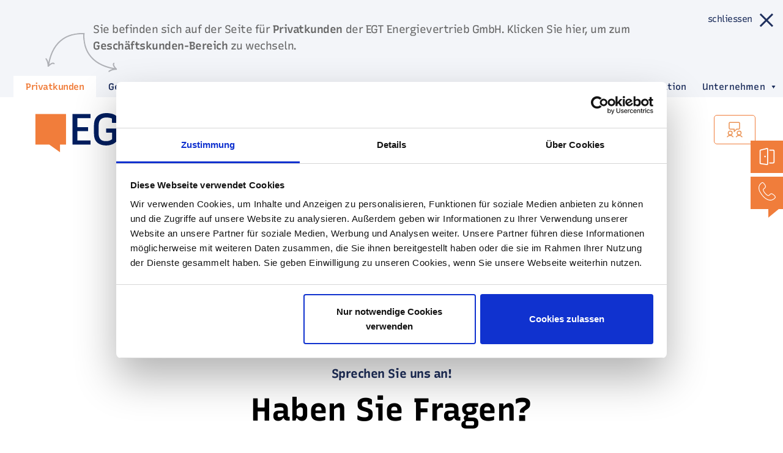

--- FILE ---
content_type: text/html; charset=utf-8
request_url: https://www.egt-energievertrieb.de/privatkunden/404
body_size: 7901
content:
<!DOCTYPE html>
<html lang="de" class="no-js">
<head><script id="Cookiebot" src="https://consent.cookiebot.com/uc.js" data-cbid="14a7a3b4-4439-4d46-a305-0c6860417f93" data-blockingmode="auto" type="text/javascript"></script>

<meta charset="utf-8">
<!-- 
	This website is powered by TYPO3 - inspiring people to share!
	TYPO3 is a free open source Content Management Framework initially created by Kasper Skaarhoj and licensed under GNU/GPL.
	TYPO3 is copyright 1998-2026 of Kasper Skaarhoj. Extensions are copyright of their respective owners.
	Information and contribution at https://typo3.org/
-->



<title>404</title>
<meta http-equiv="x-ua-compatible" content="IE=Edge">
<meta name="generator" content="TYPO3 CMS">
<meta name="viewport" content="width=device-width, initial-scale=1, shrink-to-fit=no">
<meta name="robots" content="noindex, nofollow">
<meta name="twitter:card" content="summary">


<link rel="stylesheet" href="/build/Css/styles.css" media="all">




<script>
/*<![CDATA[*/
/*0*/
dataLayer=[{"environment":"Production"}];(function(){var h=window.location.hash.substring(1).match(/avtagmanager_queue:(.*)/);h&&h[1]&&(window.dataLayer.push(JSON.parse(decodeURIComponent(h[1]))),window.location.hash='')})();

/*]]>*/
</script>

<script nonce="">    function gtag() { dataLayer.push(arguments); }
    gtag("consent", "default", {
      'ad_storage': 'denied',
      'ad_user_data': 'denied',
      'ad_personalization': 'denied',
      'analytics_storage': 'denied',
      'personalization_storage': 'denied',
      'functionality_storage': 'granted',
      'security_storage': 'granted',
    });</script><script nonce=""></script><!-- Google Tag Manager -->
<script id="gtmScript" nonce="">(function(w,d,s,l,i){w[l]=w[l]||[];w[l].push({'gtm.start':
new Date().getTime(),event:'gtm.js'});var f=d.getElementsByTagName(s)[0],
j=d.createElement(s),dl=l!='dataLayer'?'&l='+l:'';j.async=true;j.src=
'https://www.googletagmanager.com/gtm.js?id='+i+dl+'';var n=d.querySelector('[nonce]');
n&&j.setAttribute('nonce',n.nonce||n.getAttribute('nonce'));f.parentNode.insertBefore(j,f);
})(window,document,'script','dataLayer','GTM-N5PFPLR');</script>
<!-- End Google Tag Manager -->
            <link rel="apple-touch-icon" sizes="180x180" href="/apple-touch-icon.png" />
            <link rel="icon" type="image/png" href="/favicon-96x96.png" sizes="96x96" />
            <link rel="icon" type="image/svg+xml" href="/favicon.svg" />
            <link rel="manifest" href="/site.webmanifest" />
            <link rel="shortcut icon" href="/favicon.ico" />
            <meta name="apple-mobile-web-app-title" content="EGT" /><script>document.documentElement.className = 'js ' + (('ontouchstart' in window) || window.DocumentTouch && document instanceof DocumentTouch ? 'touch' : 'no-touch');</script>
<link rel="canonical" href="https://www.egt-energievertrieb.de/privatkunden/404"/>
</head>
<body class=" body-p backendlayout-1 site-egtenergievertrieb">
<!-- Google Tag Manager (noscript) -->
<noscript><iframe src="https://www.googletagmanager.com/ns.html?id=GTM-N5PFPLR"
height="0" width="0" style="display:none;visibility:hidden"></iframe></noscript>
<!-- End Google Tag Manager (noscript) -->
    <div class="page-speechbubble">
    <svg viewBox="0 0 400 300">
        <clipPath id="speechbubble" clipPathUnits="objectBoundingBox" transform="scale(0.0025, 0.0033333333333333)">
            <polygon points="0.5,-0.5 0.5,271.23 313.486,271.23 356.776,299.5 356.776,271.652 400.5,271.652 400.5,-0.078 "/>
        </clipPath>
    </svg>
</div>

    <a class="sr-only sr-only-focusable link-skip" href="#content-section"><div class="container"><span class="skiplink-text">Direkt zum Inhalt springen</span></div></a><header id="page-header" class="navbar navbar-expand"><div class="customernotice" style="height:0px;"><span class="stick-icon"><span class="stick-icon--inner"><svg class="svg-icon svg-arrow-dims"><use xlink:href="/_assets/fcfc37815f38cf7ed52501c2738f078e/Images/icons/sprite.svg#arrow"/></svg><svg class="svg-icon svg-arrow-dims secondaryarrow"><use xlink:href="/_assets/fcfc37815f38cf7ed52501c2738f078e/Images/icons/sprite.svg#arrow"/></svg></span></span><p>
                            Sie befinden sich auf der Seite für <strong>Privatkunden</strong> der EGT Energievertrieb GmbH. Klicken Sie hier, um zum <strong>Geschäftskunden-Bereich</strong> zu wechseln.
                        </p><span class="notice__close"><span>schliessen</span></span></div><script>
        window.lazyLoadModules=window.lazyLoadModules || [];
        window.lazyLoadModules.push([
          ["closeableNotice"], function(closeableNotice) { 
                        closeableNotice.init(document.querySelector('#page-header .customernotice'), 'switchSectionNotice');
                    ; } ])
        </script><div class="navbar-content-wrapper"><div class="navbar-top"><div class="metanav__wrapper"><ul class="nav nav-section-switch"><li><a href="/privatkunden" class="btn btn-section active">Privatkunden</a></li><li><a href="/geschaeftskunden" class="btn btn-section">Geschäftskunden</a></li></ul><ul class="nav nav-navbar nav-meta"><li class="nav-item contact"><a href="tel:+497722918100" title="07722 918-100" class="nav-link">
                    07722 918-100
                </a></li><li class="nav-item "><a href="/privatkunden/kontakt-1" title="Kontakt" class="nav-link ">
    Kontakt
    </a></li><li class="nav-item "><a href="https://www.egt-energie.de/stoerung-melden" title="Störung melden" class="nav-link ">
    Störung melden
    </a></li><li class="nav-item "><a href="https://www.egt.de/karriere" title="Karriere" class="nav-link ">
    Karriere
    </a></li><li class="nav-item "><a href="/marktkommunikation" title="Marktkommunikation" class="nav-link ">
    Marktkommunikation
    </a></li><li class="nav-item  dropdown"><span title="Unternehmen" class="nav-link has-icon " role="button" id="ddt-721" data-toggle="dropdown" aria-haspopup="true" aria-expanded="false"><span class="link-text">Unternehmen</span><span class="icon-triangle"></span></span><div class="dropdown-menu" aria-labelledby="ddt-721"><ul class="dropdown-list list-unstyled"><li class="nav-item "><a href="/privatkunden/unternehmen/ueber-uns" title="Über uns" class="nav-link ">
    Über uns
    </a></li><li class="nav-item "><a href="/privatkunden/unternehmen/zahlen-und-fakten" title="Zahlen und Fakten" class="nav-link ">
    Zahlen und Fakten
    </a></li><li class="nav-item "><a href="/privatkunden/unternehmen/team-1" title="Team" class="nav-link ">
    Team
    </a></li><li class="nav-item "><a href="https://egt.de" title="Zur EGT Gruppe" class="nav-link " target="_blank">
    Zur EGT Gruppe
    </a></li></ul></div></li></ul></div></div><div class="nav-container navbar-header"><a href="/privatkunden" class="svg navbar-brand" title="EGT AG"><img src="/Images/egt_logo.svg" alt="EGT AG" data-fallback="/Images/egt_logo.png"></a><nav class="mainnav navbar-collapse collapse" id="navbar-main"><ul class="nav nav-navbar nav-main mainnav__level level1"><li class="nav-item"><a href="/privatkunden/strom" title="Strom" class="nav-link" ><span>Strom</span></a></li><li class="nav-item"><a href="/privatkunden/gas" title="Gas" class="nav-link" ><span>Gas</span></a></li><li class="nav-item"><a href="/privatkunden/dynamische-tarife" title="Dynamische Tarife" class="nav-link" ><span>Dynamische Tarife</span></a></li><li class="nav-item"><a href="https://www.egt-energysolutions.de/pv-und-speicher" title="PV &amp; Speicher" class="nav-link"  target="https://www.egt-energysolutions.de/pv-und-speicher"><span>PV &amp; Speicher</span></a></li><li class="nav-item hasChildren"><a href="/privatkunden/services/kundenportal" title="Services" class="nav-link hasChildren" ><span>Services</span><i class="fas fa-chevron-right"></i></a><ul class="mainnav__level list-unstyled level2" aria-hidden="true"><li class="nav-item nav__overview"><a href="/privatkunden/services/kundenportal" title="Services" class="nav-link nav-link__overview">
                    Übersicht
                </a></li><li class="nav-item"><a href="/privatkunden/services/kundenportal" title="Kundenportal" class="nav-link" ><span>Kundenportal</span></a></li><li class="nav-item"><a href="/privatkunden/services/kunden-werben-kunden" title="Kunden werben Kunden" class="nav-link" ><span>Kunden werben Kunden</span></a></li><li class="nav-item"><a href="/privatkunden/services/meldeformulare" title="Meldeformulare" class="nav-link" ><span>Meldeformulare</span></a></li><li class="nav-item"><a href="/privatkunden/services/faq" title="FAQ" class="nav-link" ><span>FAQ</span></a></li><li class="nav-item"><a href="/privatkunden/services/kontakt" title="Kontakt" class="nav-link" ><span>Kontakt</span></a></li></ul></li><li class="nav-item"><a href="/privatkunden/egt-news" title="EGT News" class="nav-link" ><span>EGT News</span></a></li></ul><a href="https://kundenportal.egt.de" title="Zum Kundenportal" class="btn btn-outline btn-header has-icon"><span class="icon-blend"><svg class="svg-icon svg-service-orange-dims state-normal"><use xlink:href="/Images/icons/theme/sprite.svg#service-orange"/></svg><svg class="svg-icon svg-service-white-dims state-hover"><use xlink:href="/Images/icons/theme/sprite.svg#service-white"/></svg></span><span class="link-text">Zum Kundenportal</span></a><ul class="nav nav-navbar nav-meta"><li class="nav-item contact"><a href="tel:+497722918100" title="07722 918-100" class="nav-link nav-info link-call">
			07722 918-100
		</a></li><li class="nav-item "><a href="/privatkunden/kontakt-1" title="Kontakt" class="nav-link ">
    Kontakt
    </a></li><li class="nav-item "><a href="https://www.egt-energie.de/stoerung-melden" title="Störung melden" class="nav-link ">
    Störung melden
    </a></li><li class="nav-item "><a href="https://www.egt.de/karriere" title="Karriere" class="nav-link ">
    Karriere
    </a></li><li class="nav-item "><a href="/marktkommunikation" title="Marktkommunikation" class="nav-link ">
    Marktkommunikation
    </a></li><li class="nav-item  dropdown"><span title="Unternehmen" class="nav-link has-icon " role="button" id="dt-721" data-toggle="dropdown" aria-haspopup="true" aria-expanded="false"><span class="link-text">Unternehmen</span><span class="icon-triangle"></span></span><div class="dropdown-menu" aria-labelledby="dt-721"><ul class="dropdown-list list-unstyled"><li class="nav-item "><a href="/privatkunden/unternehmen/ueber-uns" title="Über uns" class="nav-link ">
    Über uns
    </a></li><li class="nav-item "><a href="/privatkunden/unternehmen/zahlen-und-fakten" title="Zahlen und Fakten" class="nav-link ">
    Zahlen und Fakten
    </a></li><li class="nav-item "><a href="/privatkunden/unternehmen/team-1" title="Team" class="nav-link ">
    Team
    </a></li><li class="nav-item "><a href="https://egt.de" title="Zur EGT Gruppe" class="nav-link " target="_blank">
    Zur EGT Gruppe
    </a></li></ul></div></li></ul></nav><div class="navbar-actions"><a href="https://kundenportal.egt.de" title="Zum Kundenportal" class="btn btn-outline btn-header has-icon"><span class="icon-blend"><svg class="svg-icon svg-service-orange-dims state-normal"><use xlink:href="/Images/icons/theme/sprite.svg#service-orange"/></svg><svg class="svg-icon svg-service-white-dims state-hover"><use xlink:href="/Images/icons/theme/sprite.svg#service-white"/></svg></span><span class="link-text">Zum Kundenportal</span></a><button class="navbar-toggler collapsed" type="button" data-toggle="collapse" data-target="#navbar-main" aria-controls="navbar-main" aria-expanded="false" aria-label="Toggle navigation"><span class="icon-bar top-bar"></span><span class="icon-bar middle-bar"></span><span class="icon-bar bottom-bar"></span></button></div></div></div></header><div class="content-wrapper"><div class="cw-bg"></div><!--TYPO3SEARCH_begin--><main class="content-main content-section no-head"><div class="container fw-container frame-container frame-type-text frame-default not-groupable   mb-default top-level "><div id="c8931" class="frame-inner"><div class="frame-content"><header class="hl-2"><h2 class="main-header  h2">
			
	
			Fehler 404
		

        </h2></header><p class="text-center">Die gewünschte Seite wurde nicht gefunden</p></div></div></div><div class="container fw-container frame-container frame-type-grid frame-default not-groupable   mb-small top-level "><div id="c9163" class="frame-inner"><div class="frame-content"><header class="hl-2 frame-header-grid"><h3 class="pre-subheader pre-subheader-2">
				Sprechen Sie uns an!
			</h3><h2 class="main-header  h2">
			
	
			Haben Sie Fragen?
		

        </h2></header><div class="row grid-container grid-cols-3"><div class="grid-column"><div id="c9160" class="frame-container frame-type-text frame-bg-blue-light has-triangle child-level"><div class="frame-content"><header class="hl-3"><h3 class="main-header  h3">
			
	
			Fragen und Antworten
		

        </h3></header><p class="text-secondary">Hier finden Sie die Antworten auf häufig gestellte Fragen.</p><p><a href="/privatkunden/services/faq" class="read-more">Zu den FAQs</a></p></div><div class="container fw-container triangle-container"><span class="triangle"></span></div></div><div class="container fw-container triangle-container"><span class="triangle"></span></div></div><div class="grid-column"><div id="c9161" class="frame-container frame-type-text frame-bg-blue-light has-triangle child-level"><div class="frame-content"><header class="hl-3"><h3 class="main-header  h3">
			
	
			EGT-Kundenservice
		

        </h3></header><p>Melden Sie sich gerne bei uns.</p><figure class="table"><table class="table table-bordered"><tbody><tr><th>Mo – Do</th><td>8:00 – 17:00 Uhr</td></tr><tr><th>Fr</th><td>8:00 – 15:00 Uhr</td></tr></tbody></table></figure><p class="text-orange"><a href="mailto:kundenservice@egt.de" class="mail">kundenservice@egt.de</a><br>07722 918-100</p></div><div class="container fw-container triangle-container"><span class="triangle"></span></div></div><div class="container fw-container triangle-container"><span class="triangle"></span></div></div><div class="grid-column"><div id="c9162" class="frame-container frame-type-text frame-bg-blue-light has-triangle child-level"><div class="frame-content"><header class="hl-3"><h3 class="main-header  h3">
			
	
			Kundencenter Triberg
		

        </h3></header><p class="text-secondary">78098 Triberg,&nbsp;Schonacher Straße 2</p><table class="table table-bordered"><tbody><tr><th scope="row">Mo – Do</th><td>8:00 – 12:00 Uhr<br> 			13:30 – 16:30 Uhr</td></tr><tr><th scope="row">Fr</th><td>8:00 – 12:00 Uhr</td></tr></tbody></table><p><a href="/privatkunden/kontakt-1" class="read-more">Kontakt</a></p></div><div class="container fw-container triangle-container"><span class="triangle"></span></div></div><div class="container fw-container triangle-container"><span class="triangle"></span></div></div></div></div></div></div><div class="cb-empty"><div class="cb-image-wrapper"><svg xmlns="http://www.w3.org/2000/svg" viewBox="0 0 1440 375"><g fill="none" stroke-miterlimit="10" stroke-width="2.22px"><path stroke="#20305c" d="M-159.7 461.73c65.85 74.33 279.53 6.86 382.58-43.55 103.05-50.41 118.35-96.47 80.92-136.85-36.93-39.84-172.38-39.59-358.03 40.22-102.09 43.89-141.77 99.22-105.48 140.18Z"/><path stroke="#ef7e3c" d="M169.37 346.32c46.58-30.4 84.83-114.48-5.78-111.93C-30.85 239.85-57.85 131.89 9.96 77.3c75.59-60.85 35.13 91.87 59.79 217.82 15.82 80.8 75.06 67.22 99.63 51.19ZM1091.62 288.36c-11.74 114.92 182.36 234.97 289.41 278.22 107.05 43.25 151.97 18.07 157.24-45.74 5.19-62.94-85.86-173.87-270.43-260.8-101.5-47.8-169.75-35.02-176.22 28.31Z"/><path stroke="#20305c" d="M1249.32 457.4c67.16 58.38 200.51 74.7 144.72-69.12-119.74-308.64 7.43-409.65 118.88-330.19 124.23 88.57-101.19 105.42-253.53 212.29-97.72 68.56-45.49 156.23-10.07 187.01Z"/></g></svg></div></div></main><!--TYPO3SEARCH_end--></div><footer class="page-footer"><div class="footer-top"><div class="footer-bg-top"><div class="spacer left"></div><div class="middle"><div class="pre-fill"></div><div class="cutout"></div><div class="fill-gradient"></div><div class="fill"></div></div><div class="spacer right"></div></div><div class="sticky-links"><a href="/geschaeftskunden" class="btn-sticky link-section" title="Zur Geschäftskunden-Website" target=""><span class="stick-icon"><svg class="svg-icon svg-customer_portal_white-dims"><use xlink:href="/Images/icons/theme/sprite.svg#customer_portal_white"/></svg></span><span class="sticky-text">Zur Geschäftskunden-Website</span></a><a href="/privatkunden/kontakt-1" class="btn-sticky link-phone" title="Kontakt" target=""><span class="stick-icon"><svg class="svg-icon svg-phone3-dims"><use xlink:href="/Images/icons/theme/sprite.svg#phone3"/></svg></span><span class="sticky-text">Kontakt</span></a></div><div class="container fw-container footer-container-top toggle-group js-layout-listener"><div class="col-footer-nav"><h3>Geschäftsbereich</h3><ul class="nav nav-footer"><li class="nav-item section-link active"><a href="/privatkunden" class="nav-link">Privatkunden</a></li><li class="nav-item section-link"><a href="/geschaeftskunden" class="nav-link">Geschäftskunden</a></li></ul></div><div id="c8892" class="col-footer-nav nav-toggle js-frame-toggle type-menu_pages" data-layout="mobile"><div class="panel-heading" id="heading8892"><h3 class="panel-title js-link-toggle" data-toggle="#c8892"><span>Produkte</span><span class="icon icon-plus icon-toggle"></span></h3></div><div id="collapse8892" class="panel-collapse frame-inner trans slide js-init" aria-labelledby="heading8892"><div class="trans-body"><div class="tb-inner"><ul class="nav nav-footer"><li><a href="/privatkunden/strom" title="Strom" class="nav-link">
				Strom
				</a></li><li><a href="/privatkunden/gas" title="Gas" class="nav-link">
				Gas
				</a></li><li><a href="https://www.egt-energysolutions.de/pv-und-speicher" target="https://www.egt-energysolutions.de/pv-und-speicher" title="PV &amp; Speicher" class="nav-link">
				PV &amp; Speicher
				</a></li></ul></div></div></div></div><div id="c8893" class="col-footer-nav nav-toggle js-frame-toggle type-menu_subpages" data-layout="mobile"><div class="panel-heading" id="heading8893"><h3 class="panel-title js-link-toggle" data-toggle="#c8893"><span>Services</span><span class="icon icon-plus icon-toggle"></span></h3></div><div id="collapse8893" class="panel-collapse frame-inner trans slide js-init" aria-labelledby="heading8893"><div class="trans-body"><div class="tb-inner"><ul class="nav nav-footer"><li><a href="/privatkunden/services/kundenportal" title="Kundenportal" class="nav-link">
				Kundenportal
				</a></li><li><a href="/privatkunden/services/kunden-werben-kunden" title="Kunden werben Kunden" class="nav-link">
				Kunden werben Kunden
				</a></li><li><a href="/privatkunden/services/meldeformulare" title="Meldeformulare" class="nav-link">
				Meldeformulare
				</a></li><li><a href="/privatkunden/services/faq" title="FAQ" class="nav-link">
				FAQ
				</a></li><li><a href="/privatkunden/services/kontakt" title="Kontakt" class="nav-link">
				Kontakt
				</a></li></ul></div></div></div></div><div id="c8894" class="col-footer-nav nav-toggle js-frame-toggle type-menu_subpages" data-layout="mobile"><div class="panel-heading" id="heading8894"><h3 class="panel-title js-link-toggle" data-toggle="#c8894"><span>Unternehmen</span><span class="icon icon-plus icon-toggle"></span></h3></div><div id="collapse8894" class="panel-collapse frame-inner trans slide js-init" aria-labelledby="heading8894"><div class="trans-body"><div class="tb-inner"><ul class="nav nav-footer"><li><a href="/privatkunden/unternehmen/ueber-uns" title="Über uns" class="nav-link">
				Über uns
				</a></li><li><a href="/privatkunden/unternehmen/zahlen-und-fakten" title="Zahlen und Fakten" class="nav-link">
				Zahlen und Fakten
				</a></li><li><a href="/privatkunden/unternehmen/team-1" title="Team" class="nav-link">
				Team
				</a></li><li><a href="https://egt.de" target="_blank" title="Zur EGT Gruppe" class="nav-link">
				Zur EGT Gruppe
				</a></li></ul></div></div></div></div><div class="col-footer-social"><h3>Die EGT im Social Web</h3><div class="icon-box"><a href="https://www.facebook.com/egt1896/" target="_blank" class="link-facebook link-social-img-icon" rel="noreferrer"><i class="fab fa-facebook-f"></i></a><a href="https://www.instagram.com/egt_gruppe/" target="_blank" class="link-instagram link-social-img-icon" rel="noreferrer"><i class="fab fa-instagram"></i></a><a href="https://www.youtube.com/@timetochange_egt" target="_blank" class="link-youtube link-social-img-icon" rel="noreferrer"><i class="fab fa-youtube"></i></a><a href="https://www.xing.com/pages/egtunternehmensgruppe" target="_blank" class="link-xing link-social-img-icon" rel="noreferrer"><i class="fab fa-xing"></i></a><a href="https://de.linkedin.com/company/egt-unternehmensgruppe" target="_blank" class="link-linkedin link-social-img-icon" rel="noreferrer"><i class="fab fa-linkedin-in"></i></a></div></div></div></div><div class="footer-bottom"><div class="container fw-container"><div class="footer-bottom-content row"><div class="col col-nav"><ul class="nav nav-footer"><li class="nav-item"><a href="/privatkunden/impressum" title="Impressum" class="nav-link">
                    Impressum
                </a></li><li class="nav-item"><a href="/privatkunden/datenschutz" title="Datenschutz" class="nav-link">
                    Datenschutz
                </a></li><li class="nav-item"><a href="/privatkunden/veroeffentlichungspflichten" title="Veröffentlichungspflichten" class="nav-link">
                    Veröffentlichungspflichten
                </a></li><li class="nav-item"><a href="/marktkommunikation" title="Marktkommunikation" class="nav-link">
                    Marktkommunikation
                </a></li></ul></div><div class="col col-logo"><a href="/privatkunden" class="svg logo-small" title="EGT AG"><img src="/Images/egt_logo_small.svg" alt="EGT AG" data-fallback="/Images/egt_logo.png"></a><a href="https://www.bsi.bund.de/" target="_blank" class="svg logo-bsi fox" style="margin-left: 20px" rel="noreferrer" title="BSI"><img src="https://www.egt-energie.de/fileadmin/ee-infratec/logo/Logo_bsi.png" alt="BSI" data-fallback="/Images/egt_logo.png" width="90px"></a></div></div></div></div></footer><script src="/build/Js/app.076d6874.js"></script>

<script type="application/ld+json">[]</script><script type="application/ld+json">[]</script>
<script src="/typo3temp/assets/compressed/merged-859df675e8ed793355d60f2604c20419.js?1767608777"></script>
<script src="/_assets/948410ace0dfa9ad00627133d9ca8a23/JavaScript/Powermail/Form.min.js?1767608733" defer="defer"></script>
<script>
/*<![CDATA[*/
/*TS_inlineFooter*/
jQuery('[data-filerendering-video]').videoProcessing();

/*]]>*/
</script>

</body>
</html>

--- FILE ---
content_type: text/css; charset=utf-8
request_url: https://www.egt-energievertrieb.de/build/Css/styles.css
body_size: 98894
content:
.flatpickr-calendar{-webkit-animation:none;animation:none;background:transparent;background:#fff;border:0;border-radius:5px;-webkit-box-shadow:1px 0 0 #e6e6e6,-1px 0 0 #e6e6e6,0 1px 0 #e6e6e6,0 -1px 0 #e6e6e6,0 3px 13px rgba(0,0,0,.08);box-shadow:1px 0 0 #e6e6e6,-1px 0 0 #e6e6e6,0 1px 0 #e6e6e6,0 -1px 0 #e6e6e6,0 3px 13px rgba(0,0,0,.08);-webkit-box-sizing:border-box;box-sizing:border-box;direction:ltr;display:none;font-size:14px;line-height:24px;opacity:0;padding:0;position:absolute;text-align:center;-ms-touch-action:manipulation;touch-action:manipulation;visibility:hidden;width:307.875px}.flatpickr-calendar.inline,.flatpickr-calendar.open{max-height:640px;opacity:1;visibility:visible}.flatpickr-calendar.open{display:inline-block;z-index:99999}.flatpickr-calendar.animate.open{-webkit-animation:fpFadeInDown .3s cubic-bezier(.23,1,.32,1);animation:fpFadeInDown .3s cubic-bezier(.23,1,.32,1)}.flatpickr-calendar.inline{display:block;position:relative;top:2px}.flatpickr-calendar.static{position:absolute;top:calc(100% + 2px)}.flatpickr-calendar.static.open{display:block;z-index:999}.flatpickr-calendar.multiMonth .flatpickr-days .dayContainer:nth-child(n+1) .flatpickr-day.inRange:nth-child(7n+7){-webkit-box-shadow:none!important;box-shadow:none!important}.flatpickr-calendar.multiMonth .flatpickr-days .dayContainer:nth-child(n+2) .flatpickr-day.inRange:nth-child(7n+1){-webkit-box-shadow:-2px 0 0 #e6e6e6,5px 0 0 #e6e6e6;box-shadow:-2px 0 0 #e6e6e6,5px 0 0 #e6e6e6}.flatpickr-calendar .hasTime .dayContainer,.flatpickr-calendar .hasWeeks .dayContainer{border-bottom:0;border-bottom-left-radius:0;border-bottom-right-radius:0}.flatpickr-calendar .hasWeeks .dayContainer{border-left:0}.flatpickr-calendar.hasTime .flatpickr-time{border-top:1px solid #e6e6e6;height:40px}.flatpickr-calendar.noCalendar.hasTime .flatpickr-time{height:auto}.flatpickr-calendar:after,.flatpickr-calendar:before{border:solid transparent;content:"";display:block;height:0;left:22px;pointer-events:none;position:absolute;width:0}.flatpickr-calendar.arrowRight:after,.flatpickr-calendar.arrowRight:before,.flatpickr-calendar.rightMost:after,.flatpickr-calendar.rightMost:before{left:auto;right:22px}.flatpickr-calendar.arrowCenter:after,.flatpickr-calendar.arrowCenter:before{left:50%;right:50%}.flatpickr-calendar:before{border-width:5px;margin:0 -5px}.flatpickr-calendar:after{border-width:4px;margin:0 -4px}.flatpickr-calendar.arrowTop:after,.flatpickr-calendar.arrowTop:before{bottom:100%}.flatpickr-calendar.arrowTop:before{border-bottom-color:#e6e6e6}.flatpickr-calendar.arrowTop:after{border-bottom-color:#fff}.flatpickr-calendar.arrowBottom:after,.flatpickr-calendar.arrowBottom:before{top:100%}.flatpickr-calendar.arrowBottom:before{border-top-color:#e6e6e6}.flatpickr-calendar.arrowBottom:after{border-top-color:#fff}.flatpickr-calendar:focus{outline:0}.flatpickr-wrapper{display:inline-block;position:relative}.flatpickr-months{display:-webkit-box;display:-webkit-flex;display:-ms-flexbox;display:flex}.flatpickr-months .flatpickr-month{background:transparent;line-height:1;overflow:hidden;position:relative;text-align:center;-webkit-box-flex:1;-webkit-flex:1;-ms-flex:1;flex:1}.flatpickr-months .flatpickr-month,.flatpickr-months .flatpickr-next-month,.flatpickr-months .flatpickr-prev-month{color:rgba(0,0,0,.9);fill:rgba(0,0,0,.9);height:34px;-webkit-user-select:none;-moz-user-select:none;-ms-user-select:none;user-select:none}.flatpickr-months .flatpickr-next-month,.flatpickr-months .flatpickr-prev-month{cursor:pointer;padding:10px;position:absolute;text-decoration:none;top:0;z-index:3}.flatpickr-months .flatpickr-next-month.flatpickr-disabled,.flatpickr-months .flatpickr-prev-month.flatpickr-disabled{display:none}.flatpickr-months .flatpickr-next-month i,.flatpickr-months .flatpickr-prev-month i{position:relative}.flatpickr-months .flatpickr-next-month.flatpickr-prev-month,.flatpickr-months .flatpickr-prev-month.flatpickr-prev-month{left:0}.flatpickr-months .flatpickr-next-month.flatpickr-next-month,.flatpickr-months .flatpickr-prev-month.flatpickr-next-month{right:0}.flatpickr-months .flatpickr-next-month:hover,.flatpickr-months .flatpickr-prev-month:hover{color:#959ea9}.flatpickr-months .flatpickr-next-month:hover svg,.flatpickr-months .flatpickr-prev-month:hover svg{fill:#f64747}.flatpickr-months .flatpickr-next-month svg,.flatpickr-months .flatpickr-prev-month svg{height:14px;width:14px}.flatpickr-months .flatpickr-next-month svg path,.flatpickr-months .flatpickr-prev-month svg path{-webkit-transition:fill .1s;transition:fill .1s;fill:inherit}.numInputWrapper{height:auto;position:relative}.numInputWrapper input,.numInputWrapper span{display:inline-block}.numInputWrapper input{width:100%}.numInputWrapper input::-ms-clear{display:none}.numInputWrapper input::-webkit-inner-spin-button,.numInputWrapper input::-webkit-outer-spin-button{-webkit-appearance:none;margin:0}.numInputWrapper span{border:1px solid rgba(57,57,57,.15);-webkit-box-sizing:border-box;box-sizing:border-box;cursor:pointer;height:50%;line-height:50%;opacity:0;padding:0 4px 0 2px;position:absolute;right:0;width:14px}.numInputWrapper span:hover{background:rgba(0,0,0,.1)}.numInputWrapper span:active{background:rgba(0,0,0,.2)}.numInputWrapper span:after{content:"";display:block;position:absolute}.numInputWrapper span.arrowUp{border-bottom:0;top:0}.numInputWrapper span.arrowUp:after{border-bottom:4px solid rgba(57,57,57,.6);border-left:4px solid transparent;border-right:4px solid transparent;top:26%}.numInputWrapper span.arrowDown{top:50%}.numInputWrapper span.arrowDown:after{border-left:4px solid transparent;border-right:4px solid transparent;border-top:4px solid rgba(57,57,57,.6);top:40%}.numInputWrapper span svg{height:auto;width:inherit}.numInputWrapper span svg path{fill:rgba(0,0,0,.5)}.numInputWrapper:hover{background:rgba(0,0,0,.05)}.numInputWrapper:hover span{opacity:1}.flatpickr-current-month{color:inherit;display:inline-block;font-size:135%;font-weight:300;height:34px;left:12.5%;line-height:inherit;line-height:1;padding:7.48px 0 0;position:absolute;text-align:center;-webkit-transform:translateZ(0);transform:translateZ(0);width:75%}.flatpickr-current-month span.cur-month{color:inherit;display:inline-block;font-family:inherit;font-weight:700;margin-left:.5ch;padding:0}.flatpickr-current-month span.cur-month:hover{background:rgba(0,0,0,.05)}.flatpickr-current-month .numInputWrapper{display:inline-block;width:6ch;width:7ch\0}.flatpickr-current-month .numInputWrapper span.arrowUp:after{border-bottom-color:rgba(0,0,0,.9)}.flatpickr-current-month .numInputWrapper span.arrowDown:after{border-top-color:rgba(0,0,0,.9)}.flatpickr-current-month input.cur-year{-webkit-appearance:textfield;-moz-appearance:textfield;appearance:textfield;background:transparent;border:0;border-radius:0;-webkit-box-sizing:border-box;box-sizing:border-box;color:inherit;cursor:text;display:inline-block;font-family:inherit;font-size:inherit;font-weight:300;height:auto;line-height:inherit;margin:0;padding:0 0 0 .5ch;vertical-align:initial}.flatpickr-current-month input.cur-year:focus{outline:0}.flatpickr-current-month input.cur-year[disabled],.flatpickr-current-month input.cur-year[disabled]:hover{background:transparent;color:rgba(0,0,0,.5);font-size:100%;pointer-events:none}.flatpickr-current-month .flatpickr-monthDropdown-months{appearance:menulist;-webkit-appearance:menulist;-moz-appearance:menulist;background:transparent;border:none;border-radius:0;box-sizing:border-box;-webkit-box-sizing:border-box;color:inherit;cursor:pointer;font-family:inherit;font-size:inherit;font-weight:300;height:auto;line-height:inherit;margin:-1px 0 0;outline:none;padding:0 0 0 .5ch;position:relative;vertical-align:initial;width:auto}.flatpickr-current-month .flatpickr-monthDropdown-months:active,.flatpickr-current-month .flatpickr-monthDropdown-months:focus{outline:none}.flatpickr-current-month .flatpickr-monthDropdown-months:hover{background:rgba(0,0,0,.05)}.flatpickr-current-month .flatpickr-monthDropdown-months .flatpickr-monthDropdown-month{background-color:transparent;outline:none;padding:0}.flatpickr-weekdays{background:transparent;overflow:hidden;text-align:center;width:100%;-webkit-box-align:center;-webkit-align-items:center;-ms-flex-align:center;align-items:center;height:28px}.flatpickr-weekdays,.flatpickr-weekdays .flatpickr-weekdaycontainer{display:-webkit-box;display:-webkit-flex;display:-ms-flexbox;display:flex}.flatpickr-weekdays .flatpickr-weekdaycontainer,span.flatpickr-weekday{-webkit-box-flex:1;-webkit-flex:1;-ms-flex:1;flex:1}span.flatpickr-weekday{background:transparent;color:rgba(0,0,0,.54);cursor:default;display:block;font-size:90%;font-weight:bolder;line-height:1;margin:0;text-align:center}.dayContainer,.flatpickr-weeks{padding:1px 0 0}.flatpickr-days{display:-webkit-box;display:-webkit-flex;display:-ms-flexbox;display:flex;overflow:hidden;position:relative;-webkit-box-align:start;-webkit-align-items:flex-start;-ms-flex-align:start;align-items:flex-start;width:307.875px}.flatpickr-days:focus{outline:0}.dayContainer{-webkit-box-sizing:border-box;box-sizing:border-box;display:inline-block;display:-ms-flexbox;display:-webkit-box;display:-webkit-flex;display:flex;-webkit-flex-wrap:wrap;flex-wrap:wrap;-ms-flex-wrap:wrap;max-width:307.875px;min-width:307.875px;outline:0;padding:0;text-align:left;width:307.875px;-ms-flex-pack:justify;-webkit-justify-content:space-around;justify-content:space-around;opacity:1;-webkit-transform:translateZ(0);transform:translateZ(0)}.dayContainer+.dayContainer{-webkit-box-shadow:-1px 0 0 #e6e6e6;box-shadow:-1px 0 0 #e6e6e6}.flatpickr-day{background:none;border:1px solid transparent;border-radius:150px;-webkit-box-sizing:border-box;box-sizing:border-box;color:#393939;cursor:pointer;-webkit-flex-basis:14.2857143%;font-weight:400;width:14.2857143%;-ms-flex-preferred-size:14.2857143%;display:inline-block;flex-basis:14.2857143%;height:39px;line-height:39px;margin:0;max-width:39px;position:relative;-webkit-box-pack:center;-webkit-justify-content:center;-ms-flex-pack:center;justify-content:center;text-align:center}.flatpickr-day.inRange,.flatpickr-day.nextMonthDay.inRange,.flatpickr-day.nextMonthDay.today.inRange,.flatpickr-day.nextMonthDay:focus,.flatpickr-day.nextMonthDay:hover,.flatpickr-day.prevMonthDay.inRange,.flatpickr-day.prevMonthDay.today.inRange,.flatpickr-day.prevMonthDay:focus,.flatpickr-day.prevMonthDay:hover,.flatpickr-day.today.inRange,.flatpickr-day:focus,.flatpickr-day:hover{background:#e6e6e6;border-color:#e6e6e6;cursor:pointer;outline:0}.flatpickr-day.today{border-color:#959ea9}.flatpickr-day.today:focus,.flatpickr-day.today:hover{background:#959ea9;border-color:#959ea9;color:#fff}.flatpickr-day.endRange,.flatpickr-day.endRange.inRange,.flatpickr-day.endRange.nextMonthDay,.flatpickr-day.endRange.prevMonthDay,.flatpickr-day.endRange:focus,.flatpickr-day.endRange:hover,.flatpickr-day.selected,.flatpickr-day.selected.inRange,.flatpickr-day.selected.nextMonthDay,.flatpickr-day.selected.prevMonthDay,.flatpickr-day.selected:focus,.flatpickr-day.selected:hover,.flatpickr-day.startRange,.flatpickr-day.startRange.inRange,.flatpickr-day.startRange.nextMonthDay,.flatpickr-day.startRange.prevMonthDay,.flatpickr-day.startRange:focus,.flatpickr-day.startRange:hover{background:#569ff7;border-color:#569ff7;-webkit-box-shadow:none;box-shadow:none;color:#fff}.flatpickr-day.endRange.startRange,.flatpickr-day.selected.startRange,.flatpickr-day.startRange.startRange{border-radius:50px 0 0 50px}.flatpickr-day.endRange.endRange,.flatpickr-day.selected.endRange,.flatpickr-day.startRange.endRange{border-radius:0 50px 50px 0}.flatpickr-day.endRange.startRange+.endRange:not(:nth-child(7n+1)),.flatpickr-day.selected.startRange+.endRange:not(:nth-child(7n+1)),.flatpickr-day.startRange.startRange+.endRange:not(:nth-child(7n+1)){-webkit-box-shadow:-10px 0 0 #569ff7;box-shadow:-10px 0 0 #569ff7}.flatpickr-day.endRange.startRange.endRange,.flatpickr-day.selected.startRange.endRange,.flatpickr-day.startRange.startRange.endRange{border-radius:50px}.flatpickr-day.inRange{border-radius:0;-webkit-box-shadow:-5px 0 0 #e6e6e6,5px 0 0 #e6e6e6;box-shadow:-5px 0 0 #e6e6e6,5px 0 0 #e6e6e6}.flatpickr-day.flatpickr-disabled,.flatpickr-day.flatpickr-disabled:hover,.flatpickr-day.nextMonthDay,.flatpickr-day.notAllowed,.flatpickr-day.notAllowed.nextMonthDay,.flatpickr-day.notAllowed.prevMonthDay,.flatpickr-day.prevMonthDay{background:transparent;border-color:transparent;color:rgba(57,57,57,.3);cursor:default}.flatpickr-day.flatpickr-disabled,.flatpickr-day.flatpickr-disabled:hover{color:rgba(57,57,57,.1);cursor:not-allowed}.flatpickr-day.week.selected{border-radius:0;-webkit-box-shadow:-5px 0 0 #569ff7,5px 0 0 #569ff7;box-shadow:-5px 0 0 #569ff7,5px 0 0 #569ff7}.flatpickr-day.hidden{visibility:hidden}.rangeMode .flatpickr-day{margin-top:1px}.flatpickr-weekwrapper{float:left}.flatpickr-weekwrapper .flatpickr-weeks{-webkit-box-shadow:1px 0 0 #e6e6e6;box-shadow:1px 0 0 #e6e6e6;padding:0 12px}.flatpickr-weekwrapper .flatpickr-weekday{float:none;line-height:28px;width:100%}.flatpickr-weekwrapper span.flatpickr-day,.flatpickr-weekwrapper span.flatpickr-day:hover{background:transparent;border:none;color:rgba(57,57,57,.3);cursor:default;display:block;max-width:none;width:100%}.flatpickr-innerContainer{display:block;display:-webkit-box;display:-webkit-flex;display:-ms-flexbox;display:flex;overflow:hidden}.flatpickr-innerContainer,.flatpickr-rContainer{-webkit-box-sizing:border-box;box-sizing:border-box}.flatpickr-rContainer{display:inline-block;padding:0}.flatpickr-time{-webkit-box-sizing:border-box;box-sizing:border-box;display:block;display:-webkit-box;display:-webkit-flex;display:-ms-flexbox;display:flex;height:0;line-height:40px;max-height:40px;outline:0;overflow:hidden;text-align:center}.flatpickr-time:after{clear:both;content:"";display:table}.flatpickr-time .numInputWrapper{-webkit-box-flex:1;-webkit-flex:1;-ms-flex:1;flex:1;float:left;height:40px;width:40%}.flatpickr-time .numInputWrapper span.arrowUp:after{border-bottom-color:#393939}.flatpickr-time .numInputWrapper span.arrowDown:after{border-top-color:#393939}.flatpickr-time.hasSeconds .numInputWrapper{width:26%}.flatpickr-time.time24hr .numInputWrapper{width:49%}.flatpickr-time input{-webkit-appearance:textfield;-moz-appearance:textfield;appearance:textfield;background:transparent;border:0;border-radius:0;-webkit-box-shadow:none;box-shadow:none;-webkit-box-sizing:border-box;box-sizing:border-box;color:#393939;font-size:14px;height:inherit;line-height:inherit;margin:0;padding:0;position:relative;text-align:center}.flatpickr-time input.flatpickr-hour{font-weight:700}.flatpickr-time input.flatpickr-minute,.flatpickr-time input.flatpickr-second{font-weight:400}.flatpickr-time input:focus{border:0;outline:0}.flatpickr-time .flatpickr-am-pm,.flatpickr-time .flatpickr-time-separator{-webkit-align-self:center;color:#393939;float:left;font-weight:700;height:inherit;line-height:inherit;-webkit-user-select:none;-moz-user-select:none;-ms-user-select:none;user-select:none;width:2%;-ms-flex-item-align:center;align-self:center}.flatpickr-time .flatpickr-am-pm{cursor:pointer;font-weight:400;outline:0;text-align:center;width:18%}.flatpickr-time .flatpickr-am-pm:focus,.flatpickr-time .flatpickr-am-pm:hover,.flatpickr-time input:focus,.flatpickr-time input:hover{background:#eee}.flatpickr-input[readonly]{cursor:pointer}@-webkit-keyframes fpFadeInDown{0%{opacity:0;-webkit-transform:translate3d(0,-20px,0);transform:translate3d(0,-20px,0)}to{opacity:1;-webkit-transform:translateZ(0);transform:translateZ(0)}}@keyframes fpFadeInDown{0%{opacity:0;-webkit-transform:translate3d(0,-20px,0);transform:translate3d(0,-20px,0)}to{opacity:1;-webkit-transform:translateZ(0);transform:translateZ(0)}}@font-face{font-family:swiper-icons;font-style:normal;font-weight:400;src:url("data:application/font-woff;charset=utf-8;base64, [base64]//wADZ2x5ZgAAAywAAADMAAAD2MHtryVoZWFkAAABbAAAADAAAAA2E2+eoWhoZWEAAAGcAAAAHwAAACQC9gDzaG10eAAAAigAAAAZAAAArgJkABFsb2NhAAAC0AAAAFoAAABaFQAUGG1heHAAAAG8AAAAHwAAACAAcABAbmFtZQAAA/gAAAE5AAACXvFdBwlwb3N0AAAFNAAAAGIAAACE5s74hXjaY2BkYGAAYpf5Hu/j+W2+MnAzMYDAzaX6QjD6/4//Bxj5GA8AuRwMYGkAPywL13jaY2BkYGA88P8Agx4j+/8fQDYfA1AEBWgDAIB2BOoAeNpjYGRgYNBh4GdgYgABEMnIABJzYNADCQAACWgAsQB42mNgYfzCOIGBlYGB0YcxjYGBwR1Kf2WQZGhhYGBiYGVmgAFGBiQQkOaawtDAoMBQxXjg/wEGPcYDDA4wNUA2CCgwsAAAO4EL6gAAeNpj2M0gyAACqxgGNWBkZ2D4/wMA+xkDdgAAAHjaY2BgYGaAYBkGRgYQiAHyGMF8FgYHIM3DwMHABGQrMOgyWDLEM1T9/w8UBfEMgLzE////P/5//f/V/xv+r4eaAAeMbAxwIUYmIMHEgKYAYjUcsDAwsLKxc3BycfPw8jEQA/[base64]/uznmfPFBNODM2K7MTQ45YEAZqGP81AmGGcF3iPqOop0r1SPTaTbVkfUe4HXj97wYE+yNwWYxwWu4v1ugWHgo3S1XdZEVqWM7ET0cfnLGxWfkgR42o2PvWrDMBSFj/IHLaF0zKjRgdiVMwScNRAoWUoH78Y2icB/yIY09An6AH2Bdu/UB+yxopYshQiEvnvu0dURgDt8QeC8PDw7Fpji3fEA4z/PEJ6YOB5hKh4dj3EvXhxPqH/SKUY3rJ7srZ4FZnh1PMAtPhwP6fl2PMJMPDgeQ4rY8YT6Gzao0eAEA409DuggmTnFnOcSCiEiLMgxCiTI6Cq5DZUd3Qmp10vO0LaLTd2cjN4fOumlc7lUYbSQcZFkutRG7g6JKZKy0RmdLY680CDnEJ+UMkpFFe1RN7nxdVpXrC4aTtnaurOnYercZg2YVmLN/d/gczfEimrE/fs/bOuq29Zmn8tloORaXgZgGa78yO9/cnXm2BpaGvq25Dv9S4E9+5SIc9PqupJKhYFSSl47+Qcr1mYNAAAAeNptw0cKwkAAAMDZJA8Q7OUJvkLsPfZ6zFVERPy8qHh2YER+3i/BP83vIBLLySsoKimrqKqpa2hp6+jq6RsYGhmbmJqZSy0sraxtbO3sHRydnEMU4uR6yx7JJXveP7WrDycAAAAAAAH//wACeNpjYGRgYOABYhkgZgJCZgZNBkYGLQZtIJsFLMYAAAw3ALgAeNolizEKgDAQBCchRbC2sFER0YD6qVQiBCv/H9ezGI6Z5XBAw8CBK/m5iQQVauVbXLnOrMZv2oLdKFa8Pjuru2hJzGabmOSLzNMzvutpB3N42mNgZGBg4GKQYzBhYMxJLMlj4GBgAYow/P/PAJJhLM6sSoWKfWCAAwDAjgbRAAB42mNgYGBkAIIbCZo5IPrmUn0hGA0AO8EFTQAA") format("woff")}:root{--swiper-theme-color:#007aff}.swiper-container{list-style:none;margin-left:auto;margin-right:auto;overflow:hidden;padding:0;position:relative;z-index:1}.swiper-container-vertical>.swiper-wrapper{flex-direction:column}.swiper-wrapper{box-sizing:content-box;display:flex;height:100%;position:relative;transition-property:transform;width:100%;z-index:1}.swiper-container-android .swiper-slide,.swiper-wrapper{transform:translateZ(0)}.swiper-container-multirow>.swiper-wrapper{flex-wrap:wrap}.swiper-container-multirow-column>.swiper-wrapper{flex-direction:column;flex-wrap:wrap}.swiper-container-free-mode>.swiper-wrapper{margin:0 auto;transition-timing-function:ease-out}.swiper-container-pointer-events{touch-action:pan-y}.swiper-container-pointer-events.swiper-container-vertical{touch-action:pan-x}.swiper-slide{flex-shrink:0;height:100%;position:relative;transition-property:transform;width:100%}.swiper-slide-invisible-blank{visibility:hidden}.swiper-container-autoheight,.swiper-container-autoheight .swiper-slide{height:auto}.swiper-container-autoheight .swiper-wrapper{align-items:flex-start;transition-property:transform,height}.swiper-container-3d{perspective:1200px}.swiper-container-3d .swiper-cube-shadow,.swiper-container-3d .swiper-slide,.swiper-container-3d .swiper-slide-shadow-bottom,.swiper-container-3d .swiper-slide-shadow-left,.swiper-container-3d .swiper-slide-shadow-right,.swiper-container-3d .swiper-slide-shadow-top,.swiper-container-3d .swiper-wrapper{transform-style:preserve-3d}.swiper-container-3d .swiper-slide-shadow-bottom,.swiper-container-3d .swiper-slide-shadow-left,.swiper-container-3d .swiper-slide-shadow-right,.swiper-container-3d .swiper-slide-shadow-top{height:100%;left:0;pointer-events:none;position:absolute;top:0;width:100%;z-index:10}.swiper-container-3d .swiper-slide-shadow-left{background-image:linear-gradient(270deg,rgba(0,0,0,.5),transparent)}.swiper-container-3d .swiper-slide-shadow-right{background-image:linear-gradient(90deg,rgba(0,0,0,.5),transparent)}.swiper-container-3d .swiper-slide-shadow-top{background-image:linear-gradient(0deg,rgba(0,0,0,.5),transparent)}.swiper-container-3d .swiper-slide-shadow-bottom{background-image:linear-gradient(180deg,rgba(0,0,0,.5),transparent)}.swiper-container-css-mode>.swiper-wrapper{overflow:auto;scrollbar-width:none;-ms-overflow-style:none}.swiper-container-css-mode>.swiper-wrapper::-webkit-scrollbar{display:none}.swiper-container-css-mode>.swiper-wrapper>.swiper-slide{scroll-snap-align:start start}.swiper-container-horizontal.swiper-container-css-mode>.swiper-wrapper{scroll-snap-type:x mandatory}.swiper-container-vertical.swiper-container-css-mode>.swiper-wrapper{scroll-snap-type:y mandatory}:root{--swiper-navigation-size:44px}.swiper-button-next,.swiper-button-prev{align-items:center;color:var(--swiper-navigation-color,var(--swiper-theme-color));cursor:pointer;display:flex;height:var(--swiper-navigation-size);justify-content:center;margin-top:calc(0px - var(--swiper-navigation-size)/2);position:absolute;top:50%;width:calc(var(--swiper-navigation-size)/44*27);z-index:10}.swiper-button-next.swiper-button-disabled,.swiper-button-prev.swiper-button-disabled{cursor:auto;opacity:.35;pointer-events:none}.swiper-button-next:after,.swiper-button-prev:after{font-family:swiper-icons;font-size:var(--swiper-navigation-size);font-variant:normal;letter-spacing:0;line-height:1;text-transform:none!important;text-transform:none}.swiper-button-prev,.swiper-container-rtl .swiper-button-next{left:10px;right:auto}.swiper-button-prev:after,.swiper-container-rtl .swiper-button-next:after{content:"prev"}.swiper-button-next,.swiper-container-rtl .swiper-button-prev{left:auto;right:10px}.swiper-button-next:after,.swiper-container-rtl .swiper-button-prev:after{content:"next"}.swiper-button-next.swiper-button-white,.swiper-button-prev.swiper-button-white{--swiper-navigation-color:#fff}.swiper-button-next.swiper-button-black,.swiper-button-prev.swiper-button-black{--swiper-navigation-color:#000}.swiper-button-lock{display:none}.swiper-pagination{position:absolute;text-align:center;transform:translateZ(0);transition:opacity .3s;z-index:10}.swiper-pagination.swiper-pagination-hidden{opacity:0}.swiper-container-horizontal>.swiper-pagination-bullets,.swiper-pagination-custom,.swiper-pagination-fraction{bottom:10px;left:0;width:100%}.swiper-pagination-bullets-dynamic{font-size:0;overflow:hidden}.swiper-pagination-bullets-dynamic .swiper-pagination-bullet{position:relative;transform:scale(.33)}.swiper-pagination-bullets-dynamic .swiper-pagination-bullet-active,.swiper-pagination-bullets-dynamic .swiper-pagination-bullet-active-main{transform:scale(1)}.swiper-pagination-bullets-dynamic .swiper-pagination-bullet-active-prev{transform:scale(.66)}.swiper-pagination-bullets-dynamic .swiper-pagination-bullet-active-prev-prev{transform:scale(.33)}.swiper-pagination-bullets-dynamic .swiper-pagination-bullet-active-next{transform:scale(.66)}.swiper-pagination-bullets-dynamic .swiper-pagination-bullet-active-next-next{transform:scale(.33)}.swiper-pagination-bullet{background:#000;border-radius:50%;display:inline-block;height:8px;opacity:.2;width:8px}button.swiper-pagination-bullet{-webkit-appearance:none;-moz-appearance:none;appearance:none;border:none;box-shadow:none;margin:0;padding:0}.swiper-pagination-clickable .swiper-pagination-bullet{cursor:pointer}.swiper-pagination-bullet:only-child{display:none!important}.swiper-pagination-bullet-active{background:var(--swiper-pagination-color,var(--swiper-theme-color));opacity:1}.swiper-container-vertical>.swiper-pagination-bullets{right:10px;top:50%;transform:translate3d(0,-50%,0)}.swiper-container-vertical>.swiper-pagination-bullets .swiper-pagination-bullet{display:block;margin:6px 0}.swiper-container-vertical>.swiper-pagination-bullets.swiper-pagination-bullets-dynamic{top:50%;transform:translateY(-50%);width:8px}.swiper-container-vertical>.swiper-pagination-bullets.swiper-pagination-bullets-dynamic .swiper-pagination-bullet{display:inline-block;transition:transform .2s,top .2s}.swiper-container-horizontal>.swiper-pagination-bullets .swiper-pagination-bullet{margin:0 4px}.swiper-container-horizontal>.swiper-pagination-bullets.swiper-pagination-bullets-dynamic{left:50%;transform:translateX(-50%);white-space:nowrap}.swiper-container-horizontal>.swiper-pagination-bullets.swiper-pagination-bullets-dynamic .swiper-pagination-bullet{transition:transform .2s,left .2s}.swiper-container-horizontal.swiper-container-rtl>.swiper-pagination-bullets-dynamic .swiper-pagination-bullet{transition:transform .2s,right .2s}.swiper-pagination-progressbar{background:rgba(0,0,0,.25);position:absolute}.swiper-pagination-progressbar .swiper-pagination-progressbar-fill{background:var(--swiper-pagination-color,var(--swiper-theme-color));height:100%;left:0;position:absolute;top:0;transform:scale(0);transform-origin:left top;width:100%}.swiper-container-rtl .swiper-pagination-progressbar .swiper-pagination-progressbar-fill{transform-origin:right top}.swiper-container-horizontal>.swiper-pagination-progressbar,.swiper-container-vertical>.swiper-pagination-progressbar.swiper-pagination-progressbar-opposite{height:4px;left:0;top:0;width:100%}.swiper-container-horizontal>.swiper-pagination-progressbar.swiper-pagination-progressbar-opposite,.swiper-container-vertical>.swiper-pagination-progressbar{height:100%;left:0;top:0;width:4px}.swiper-pagination-white{--swiper-pagination-color:#fff}.swiper-pagination-black{--swiper-pagination-color:#000}.swiper-pagination-lock{display:none}.swiper-scrollbar{background:rgba(0,0,0,.1);border-radius:10px;position:relative;-ms-touch-action:none}.swiper-container-horizontal>.swiper-scrollbar{bottom:3px;height:5px;left:1%;position:absolute;width:98%;z-index:50}.swiper-container-vertical>.swiper-scrollbar{height:98%;position:absolute;right:3px;top:1%;width:5px;z-index:50}.swiper-scrollbar-drag{background:rgba(0,0,0,.5);border-radius:10px;height:100%;left:0;position:relative;top:0;width:100%}.swiper-scrollbar-cursor-drag{cursor:move}.swiper-scrollbar-lock{display:none}.swiper-zoom-container{align-items:center;display:flex;height:100%;justify-content:center;text-align:center;width:100%}.swiper-zoom-container>canvas,.swiper-zoom-container>img,.swiper-zoom-container>svg{max-height:100%;max-width:100%;-o-object-fit:contain;object-fit:contain}.swiper-slide-zoomed{cursor:move}.swiper-lazy-preloader{animation:swiper-preloader-spin 1s linear infinite;border:4px solid var(--swiper-preloader-color,var(--swiper-theme-color));border-radius:50%;border-top:4px solid transparent;box-sizing:border-box;height:42px;left:50%;margin-left:-21px;margin-top:-21px;position:absolute;top:50%;transform-origin:50%;width:42px;z-index:10}.swiper-lazy-preloader-white{--swiper-preloader-color:#fff}.swiper-lazy-preloader-black{--swiper-preloader-color:#000}@keyframes swiper-preloader-spin{to{transform:rotate(1turn)}}.swiper-container .swiper-notification{left:0;opacity:0;pointer-events:none;position:absolute;top:0;z-index:-1000}.swiper-container-fade.swiper-container-free-mode .swiper-slide{transition-timing-function:ease-out}.swiper-container-fade .swiper-slide{pointer-events:none;transition-property:opacity}.swiper-container-fade .swiper-slide .swiper-slide{pointer-events:none}.swiper-container-fade .swiper-slide-active,.swiper-container-fade .swiper-slide-active .swiper-slide-active{pointer-events:auto}.swiper-container-cube{overflow:visible}.swiper-container-cube .swiper-slide{backface-visibility:hidden;height:100%;pointer-events:none;transform-origin:0 0;visibility:hidden;width:100%;z-index:1}.swiper-container-cube .swiper-slide .swiper-slide{pointer-events:none}.swiper-container-cube.swiper-container-rtl .swiper-slide{transform-origin:100% 0}.swiper-container-cube .swiper-slide-active,.swiper-container-cube .swiper-slide-active .swiper-slide-active{pointer-events:auto}.swiper-container-cube .swiper-slide-active,.swiper-container-cube .swiper-slide-next,.swiper-container-cube .swiper-slide-next+.swiper-slide,.swiper-container-cube .swiper-slide-prev{pointer-events:auto;visibility:visible}.swiper-container-cube .swiper-slide-shadow-bottom,.swiper-container-cube .swiper-slide-shadow-left,.swiper-container-cube .swiper-slide-shadow-right,.swiper-container-cube .swiper-slide-shadow-top{backface-visibility:hidden;z-index:0}.swiper-container-cube .swiper-cube-shadow{bottom:0;height:100%;left:0;opacity:.6;position:absolute;width:100%;z-index:0}.swiper-container-cube .swiper-cube-shadow:before{background:#000;bottom:0;content:"";filter:blur(50px);left:0;position:absolute;right:0;top:0}.swiper-container-flip{overflow:visible}.swiper-container-flip .swiper-slide{backface-visibility:hidden;pointer-events:none;z-index:1}.swiper-container-flip .swiper-slide .swiper-slide{pointer-events:none}.swiper-container-flip .swiper-slide-active,.swiper-container-flip .swiper-slide-active .swiper-slide-active{pointer-events:auto}.swiper-container-flip .swiper-slide-shadow-bottom,.swiper-container-flip .swiper-slide-shadow-left,.swiper-container-flip .swiper-slide-shadow-right,.swiper-container-flip .swiper-slide-shadow-top{backface-visibility:hidden;z-index:0}.carousel{box-sizing:border-box;position:relative}.carousel *,.carousel :after,.carousel :before{box-sizing:inherit}.carousel.is-draggable{cursor:move;cursor:grab}.carousel.is-dragging{cursor:move;cursor:grabbing}.carousel__viewport{max-height:100%;max-width:100%;overflow:hidden;position:relative}.carousel__track{display:flex}.carousel__slide{flex:0 0 auto;max-width:100%;overflow-x:hidden;overflow-y:auto;overscroll-behavior:contain;padding:1rem;position:relative;width:var(--carousel-slide-width,60%)}.has-dots{margin-bottom:calc(.5rem + 22px)}.carousel__dots{display:flex;justify-content:center;left:0;list-style:none;margin:0 auto;padding:0;position:absolute;right:0;top:calc(100% + .5rem);-webkit-user-select:none;user-select:none}.carousel__dots .carousel__dot{cursor:pointer;display:block;height:22px;margin:0;padding:0;position:relative;width:22px}.carousel__dots .carousel__dot:after{background-color:currentColor;border-radius:50%;content:"";height:8px;left:50%;opacity:.25;position:absolute;top:50%;transform:translate(-50%,-50%);transition:opacity .15s ease-in-out;width:8px}.carousel__dots .carousel__dot.is-selected:after{opacity:1}.carousel__button{align-items:center;background:var(--carousel-button-bg,transparent);border:0;border-radius:var(--carousel-button-border-radius,50%);box-shadow:var(--carousel-button-shadow,none);color:var(--carousel-button-color,currentColor);cursor:pointer;display:flex;height:var(--carousel-button-height,48px);justify-content:center;padding:0;pointer-events:all;transition:opacity .15s ease;width:var(--carousel-button-width,48px)}.carousel__button.is-next,.carousel__button.is-prev{position:absolute;top:50%;transform:translateY(-50%)}.carousel__button.is-prev{left:10px}.carousel__button.is-next{right:10px}.carousel__button[disabled]{cursor:default;opacity:.3}.carousel__button svg{height:var(--carousel-button-svg-height,50%);width:var(--carousel-button-svg-width,50%);fill:none;stroke:currentColor;stroke-width:var(--carousel-button-svg-stroke-width,1.5);stroke-linejoin:bevel;stroke-linecap:round;filter:var(--carousel-button-svg-filter,none);pointer-events:none}html.with-fancybox{scroll-behavior:auto}body.compensate-for-scrollbar{overflow:hidden!important;touch-action:none}.fancybox__container{bottom:0;box-sizing:border-box;color:var(--fancybox-color,#fff);direction:ltr;display:flex;flex-direction:column;left:0;margin:0;padding:env(safe-area-inset-top,0) env(safe-area-inset-right,0) env(safe-area-inset-bottom,0) env(safe-area-inset-left,0);position:fixed;right:0;top:0;-webkit-tap-highlight-color:rgba(0,0,0,0);outline:none;overflow:hidden;transform-origin:top left;z-index:1050;--carousel-button-width:48px;--carousel-button-height:48px;--carousel-button-svg-width:24px;--carousel-button-svg-height:24px;--carousel-button-svg-stroke-width:2.5;--carousel-button-svg-filter:drop-shadow(1px 1px 1px rgba(0,0,0,.4))}.fancybox__container *,.fancybox__container :after,.fancybox__container :before{box-sizing:inherit}.fancybox__container :focus{outline:none}body:not(.is-using-mouse) .fancybox__container :focus{box-shadow:0 0 0 1px #fff,0 0 0 2px var(--fancybox-accent-color,rgba(1,210,232,.94))}@media (min-width:1024px){.fancybox__container{--carousel-button-width:48px;--carousel-button-height:48px;--carousel-button-svg-width:27px;--carousel-button-svg-height:27px}}.fancybox__backdrop{background:var(--fancybox-bg,rgba(24,24,27,.92));bottom:0;left:0;position:absolute;right:0;top:0;z-index:-1}.fancybox__carousel{flex:1 1 auto;height:100%;min-height:0;position:relative;z-index:10}.fancybox__carousel.has-dots{margin-bottom:calc(.5rem + 22px)}.fancybox__viewport{cursor:default;height:100%;overflow:visible;position:relative;width:100%}.fancybox__track{display:flex;height:100%}.fancybox__slide{display:flex;flex:0 0 auto;flex-direction:column;margin:0;max-width:100%;outline:0;overflow:auto;overscroll-behavior:contain;padding:48px 8px 8px;position:relative;width:100%;--carousel-button-width:36px;--carousel-button-height:36px;--carousel-button-svg-width:22px;--carousel-button-svg-height:22px}.fancybox__slide:after,.fancybox__slide:before{content:"";flex:0 0 0;margin:auto}@media (min-width:1024px){.fancybox__slide{padding:64px 100px}}.fancybox__content{align-self:center;background:var(--fancybox-content-bg,#fff);color:var(--fancybox-content-color,#374151);display:flex;flex-direction:column;margin:0 env(safe-area-inset-right,0) 0 env(safe-area-inset-left,0);padding:36px;position:relative;z-index:20}.fancybox__content :focus:not(.carousel__button.is-close){box-shadow:none;outline:thin dotted}.fancybox__caption{align-self:center;color:var(--fancybox-color,currentColor);cursor:auto;flex-shrink:0;line-height:1.375;margin:0;max-width:100%;overflow-wrap:anywhere;padding:1rem 0 0;visibility:visible}.is-loading .fancybox__caption{visibility:hidden}.fancybox__container>.carousel__dots{color:var(--fancybox-color,#fff);top:100%}.fancybox__nav .carousel__button{z-index:40}.fancybox__nav .carousel__button.is-next{right:8px}@media (min-width:1024px){.fancybox__nav .carousel__button.is-next{right:40px}}.fancybox__nav .carousel__button.is-prev{left:8px}@media (min-width:1024px){.fancybox__nav .carousel__button.is-prev{left:40px}}.carousel__button.is-close{position:absolute;right:8px;right:calc(env(safe-area-inset-right, 0px) + 8px);top:8px;top:calc(env(safe-area-inset-top, 0px) + 8px);z-index:40}@media (min-width:1024px){.carousel__button.is-close{right:40px}}.fancybox__content>.carousel__button.is-close{color:var(--fancybox-color,#fff);position:absolute;right:0;top:-40px}.fancybox__no-click,.fancybox__no-click button{pointer-events:none}.fancybox__spinner{color:var(--fancybox-color,currentColor);height:50px;left:50%;position:absolute;top:50%;transform:translate(-50%,-50%);width:50px}.fancybox__slide .fancybox__spinner{cursor:pointer;z-index:1053}.fancybox__spinner svg{animation:fancybox-rotate 2s linear infinite;bottom:0;height:100%;left:0;margin:auto;position:absolute;right:0;top:0;transform-origin:center center;width:100%}.fancybox__spinner svg circle{fill:none;stroke-width:2.75;stroke-miterlimit:10;stroke-dasharray:1,200;stroke-dashoffset:0;animation:fancybox-dash 1.5s ease-in-out infinite;stroke-linecap:round;stroke:currentColor}@keyframes fancybox-rotate{to{transform:rotate(1turn)}}@keyframes fancybox-dash{0%{stroke-dasharray:1,200;stroke-dashoffset:0}50%{stroke-dasharray:89,200;stroke-dashoffset:-35px}to{stroke-dasharray:89,200;stroke-dashoffset:-124px}}.carousel__button.is-close,.carousel__dots,.fancybox__backdrop,.fancybox__caption,.fancybox__nav{opacity:var(--fancybox-opacity,1)}.fancybox__container.is-animated[aria-hidden=false] .carousel__button.is-close,.fancybox__container.is-animated[aria-hidden=false] .carousel__dots,.fancybox__container.is-animated[aria-hidden=false] .fancybox__backdrop,.fancybox__container.is-animated[aria-hidden=false] .fancybox__caption,.fancybox__container.is-animated[aria-hidden=false] .fancybox__nav{animation:fancybox-fadeIn .15s ease backwards}.fancybox__container.is-animated.is-closing .carousel__button.is-close,.fancybox__container.is-animated.is-closing .carousel__dots,.fancybox__container.is-animated.is-closing .fancybox__backdrop,.fancybox__container.is-animated.is-closing .fancybox__caption,.fancybox__container.is-animated.is-closing .fancybox__nav{animation:fancybox-fadeOut .15s ease both}.fancybox-fadeIn{animation:fancybox-fadeIn .15s ease both}.fancybox-fadeOut{animation:fancybox-fadeOut .1s ease both}.fancybox-zoomInUp{animation:fancybox-zoomInUp .2s ease both}.fancybox-zoomOutDown{animation:fancybox-zoomOutDown .15s ease both}.fancybox-throwOutUp{animation:fancybox-throwOutUp .15s ease both}.fancybox-throwOutDown{animation:fancybox-throwOutDown .15s ease both}@keyframes fancybox-fadeIn{0%{opacity:0}to{opacity:1}}@keyframes fancybox-fadeOut{to{opacity:0}}@keyframes fancybox-zoomInUp{0%{opacity:0;transform:scale(.97) translate3d(0,16px,0)}to{opacity:1;transform:scale(1) translateZ(0)}}@keyframes fancybox-zoomOutDown{to{opacity:0;transform:scale(.97) translate3d(0,16px,0)}}@keyframes fancybox-throwOutUp{to{opacity:0;transform:translate3d(0,-30%,0)}}@keyframes fancybox-throwOutDown{to{opacity:0;transform:translate3d(0,30%,0)}}.fancybox__carousel .carousel__slide{scrollbar-color:#ccc hsla(0,0%,100%,.1);scrollbar-width:thin}.fancybox__carousel .carousel__slide::-webkit-scrollbar{height:8px;width:8px}.fancybox__carousel .carousel__slide::-webkit-scrollbar-track{background-color:hsla(0,0%,100%,.1)}.fancybox__carousel .carousel__slide::-webkit-scrollbar-thumb{background-color:#ccc;border-radius:2px;box-shadow:inset 0 0 4px rgba(0,0,0,.2)}.fancybox__carousel.is-draggable .fancybox__slide,.fancybox__carousel.is-draggable .fancybox__slide .fancybox__content{cursor:move;cursor:grab}.fancybox__carousel.is-dragging .fancybox__slide,.fancybox__carousel.is-dragging .fancybox__slide .fancybox__content{cursor:move;cursor:grabbing}.fancybox__carousel .fancybox__slide .fancybox__content{cursor:auto}.fancybox__carousel .fancybox__slide.can-zoom_in .fancybox__content{cursor:zoom-in}.fancybox__carousel .fancybox__slide.can-zoom_out .fancybox__content{cursor:zoom-out}.fancybox__carousel .fancybox__slide.is-draggable .fancybox__content{cursor:move;cursor:grab}.fancybox__carousel .fancybox__slide.is-dragging .fancybox__content{cursor:move;cursor:grabbing}.fancybox__image{transform-origin:0 0;transition:none;-webkit-user-select:none;user-select:none}.has-image .fancybox__content{background:transparent;min-height:1px;padding:0}.is-closing .has-image .fancybox__content{overflow:visible}.has-image[data-image-fit=contain]{overflow:visible;touch-action:none}.has-image[data-image-fit=contain] .fancybox__content{flex-direction:row;flex-wrap:wrap}.has-image[data-image-fit=contain] .fancybox__image{max-height:100%;max-width:100%;object-fit:contain}.has-image[data-image-fit=contain-w]{overflow-x:hidden;overflow-y:auto}.has-image[data-image-fit=contain-w] .fancybox__content{min-height:auto}.has-image[data-image-fit=contain-w] .fancybox__image{height:auto;max-width:100%}.has-image[data-image-fit=cover]{overflow:visible;touch-action:none}.has-image[data-image-fit=cover] .fancybox__content{height:100%;width:100%}.has-image[data-image-fit=cover] .fancybox__image{height:100%;object-fit:cover;width:100%}.fancybox__carousel .fancybox__slide.has-html5video .fancybox__content,.fancybox__carousel .fancybox__slide.has-iframe .fancybox__content,.fancybox__carousel .fancybox__slide.has-map .fancybox__content,.fancybox__carousel .fancybox__slide.has-pdf .fancybox__content,.fancybox__carousel .fancybox__slide.has-video .fancybox__content{flex-shrink:1;max-width:100%;min-height:1px;overflow:visible}.fancybox__carousel .fancybox__slide.has-iframe .fancybox__content,.fancybox__carousel .fancybox__slide.has-map .fancybox__content,.fancybox__carousel .fancybox__slide.has-pdf .fancybox__content{height:80%;width:100%}.fancybox__carousel .fancybox__slide.has-html5video .fancybox__content,.fancybox__carousel .fancybox__slide.has-video .fancybox__content{height:540px;max-height:100%;max-width:100%;width:960px}.fancybox__carousel .fancybox__slide.has-html5video .fancybox__content,.fancybox__carousel .fancybox__slide.has-map .fancybox__content,.fancybox__carousel .fancybox__slide.has-pdf .fancybox__content,.fancybox__carousel .fancybox__slide.has-video .fancybox__content{background:rgba(24,24,27,.9);color:#fff;padding:0}.fancybox__carousel .fancybox__slide.has-map .fancybox__content{background:#e5e3df}.fancybox__html5video,.fancybox__iframe{background:transparent;border:0;display:block;height:100%;width:100%}.fancybox-placeholder{height:1px;margin:-1px;overflow:hidden;padding:0;position:absolute;width:1px;clip:rect(0,0,0,0);border-width:0;white-space:nowrap}.fancybox__thumbs{flex:0 0 auto;opacity:var(--fancybox-opacity,1);padding:0 3px;position:relative}.fancybox__container.is-animated[aria-hidden=false] .fancybox__thumbs{animation:fancybox-fadeIn .15s ease-in backwards}.fancybox__container.is-animated.is-closing .fancybox__thumbs{opacity:0}.fancybox__thumbs .carousel__slide{align-items:center;box-sizing:content-box;cursor:pointer;display:flex;flex:0 0 auto;justify-content:center;margin:0;overflow:visible;padding:8px 3px;width:var(--fancybox-thumbs-width,96px)}.fancybox__thumbs .carousel__slide .fancybox__thumb:after{border-color:var(--fancybox-accent-color,rgba(34,213,233,.96));border-radius:var(--fancybox-thumbs-border-radius,4px);border-style:solid;border-width:5px;bottom:0;content:"";left:0;opacity:0;position:absolute;right:0;top:0;transition:opacity .15s ease}.fancybox__thumbs .carousel__slide.is-nav-selected .fancybox__thumb:after{opacity:.92}.fancybox__thumbs .carousel__slide>*{pointer-events:none;-webkit-user-select:none;user-select:none}.fancybox__thumb{background-color:hsla(0,0%,100%,.1);background-position:50%;background-repeat:no-repeat;background-size:cover;border-radius:var(--fancybox-thumbs-border-radius,4px);padding-top:calc(100%/(var(--fancybox-thumbs-ratio, 1.5)));position:relative;width:100%}.fancybox__toolbar{background:linear-gradient(0deg,transparent,rgba(0,0,0,.006) 8.1%,rgba(0,0,0,.021) 15.5%,rgba(0,0,0,.046) 22.5%,rgba(0,0,0,.077) 29%,rgba(0,0,0,.114) 35.3%,rgba(0,0,0,.155) 41.2%,rgba(0,0,0,.198) 47.1%,rgba(0,0,0,.242) 52.9%,rgba(0,0,0,.285) 58.8%,rgba(0,0,0,.326) 64.7%,rgba(0,0,0,.363) 71%,rgba(0,0,0,.394) 77.5%,rgba(0,0,0,.419) 84.5%,rgba(0,0,0,.434) 91.9%,rgba(0,0,0,.44));display:flex;justify-content:space-between;left:0;padding:0;position:absolute;right:0;top:0;touch-action:none;z-index:20;--carousel-button-svg-width:20px;--carousel-button-svg-height:20px;opacity:var(--fancybox-opacity,1);text-shadow:var(--fancybox-toolbar-text-shadow,1px 1px 1px rgba(0,0,0,.4))}@media (min-width:1024px){.fancybox__toolbar{padding:8px}}.fancybox__container.is-animated[aria-hidden=false] .fancybox__toolbar{animation:fancybox-fadeIn .15s ease-in backwards}.fancybox__container.is-animated.is-closing .fancybox__toolbar{opacity:0}.fancybox__toolbar__items{display:flex}.fancybox__toolbar__items--left{margin-right:auto}.fancybox__toolbar__items--center{left:50%;position:absolute;transform:translateX(-50%)}.fancybox__toolbar__items--right{margin-left:auto}@media(max-width:640px){.fancybox__toolbar__items--center:not(:last-child){display:none}}.fancybox__counter{font-size:17px;font-variant-numeric:tabular-nums;line-height:var(--carousel-button-height,48px);min-width:72px;padding:0 10px;text-align:center;-webkit-font-smoothing:subpixel-antialiased}.fancybox__progress{background:var(--fancybox-accent-color,rgba(34,213,233,.96));height:3px;left:0;position:absolute;right:0;top:0;transform:scaleX(0);transform-origin:0;transition-property:transform;transition-timing-function:linear;-webkit-user-select:none;user-select:none;z-index:30}.fancybox__container:fullscreen::backdrop{opacity:0}.fancybox__button--fullscreen g:nth-child(2){display:none}.fancybox__container:fullscreen .fancybox__button--fullscreen g:first-child{display:none}.fancybox__container:fullscreen .fancybox__button--fullscreen g:nth-child(2){display:block}.fancybox__button--slideshow g:nth-child(2){display:none}.fancybox__container.has-slideshow .fancybox__button--slideshow g:first-child{display:none}.fancybox__container.has-slideshow .fancybox__button--slideshow g:nth-child(2){display:block}*,:after,:before{box-sizing:border-box}html{font-family:sans-serif;line-height:1.15;-webkit-text-size-adjust:100%;-webkit-tap-highlight-color:rgba(0,0,0,0)}article,aside,figcaption,figure,footer,header,hgroup,main,nav,section{display:block}body{background-color:#fff;color:#666;font-family:Recursive,Trebuchet MS,arial,sans-serif;font-size:1rem;font-weight:400;line-height:1.4445;margin:0;text-align:left}[tabindex="-1"]:focus:not(:focus-visible){outline:0!important}hr{box-sizing:content-box;height:0;overflow:visible}h1,h2,h3,h4,h5,h6{margin-bottom:.75rem;margin-top:0}p{margin-bottom:1rem;margin-top:0}abbr[data-original-title],abbr[title]{border-bottom:0;cursor:help;text-decoration:underline;-webkit-text-decoration:underline dotted;text-decoration:underline dotted;-webkit-text-decoration-skip-ink:none;text-decoration-skip-ink:none}address{font-style:normal;line-height:inherit}address,dl,ol,ul{margin-bottom:1rem}dl,ol,ul{margin-top:0}ol ol,ol ul,ul ol,ul ul{margin-bottom:0}dt{font-weight:600}dd{margin-bottom:.5rem;margin-left:0}blockquote{margin:0 0 1rem}b,strong{font-weight:bolder}small{font-size:80%}sub,sup{font-size:75%;line-height:0;position:relative;vertical-align:baseline}sub{bottom:-.25em}sup{top:-.5em}a{background-color:transparent;color:#1e2f5d;text-decoration:none}a:hover{color:#1e2f5d;text-decoration:none}a:not([href]):not([class]){color:inherit;text-decoration:none}a:not([href]):not([class]):hover{color:inherit;text-decoration:none}code,kbd,pre,samp{font-family:SFMono-Regular,Menlo,Monaco,Consolas,Liberation Mono,Courier New,monospace;font-size:1em}pre{margin-bottom:1rem;margin-top:0;overflow:auto;-ms-overflow-style:scrollbar}figure{margin:0 0 1rem}img{border-style:none}img,svg{vertical-align:middle}svg{overflow:hidden}table{border-collapse:collapse}caption{caption-side:bottom;color:#666;padding-bottom:.75rem;padding-top:.75rem;text-align:left}th{text-align:inherit;text-align:-webkit-match-parent}label{display:inline-block;margin-bottom:.5rem}button{border-radius:0}button:focus:not(:focus-visible){outline:0}button,input,optgroup,select,textarea{font-family:inherit;font-size:inherit;line-height:inherit;margin:0}button,input{overflow:visible}button,select{text-transform:none}[role=button]{cursor:pointer}select{word-wrap:normal}[type=button],[type=reset],[type=submit],button{-webkit-appearance:button}[type=button]:not(:disabled),[type=reset]:not(:disabled),[type=submit]:not(:disabled),button:not(:disabled){cursor:pointer}[type=button]::-moz-focus-inner,[type=reset]::-moz-focus-inner,[type=submit]::-moz-focus-inner,button::-moz-focus-inner{border-style:none;padding:0}input[type=checkbox],input[type=radio]{box-sizing:border-box;padding:0}textarea{overflow:auto}fieldset{border:0;margin:0;min-width:0;padding:0}legend{color:inherit;display:block;font-size:1.5rem;line-height:inherit;margin-bottom:.5rem;max-width:100%;padding:0;white-space:normal;width:100%}progress{vertical-align:baseline}[type=number]::-webkit-inner-spin-button,[type=number]::-webkit-outer-spin-button{height:auto}[type=search]{-webkit-appearance:none;outline-offset:-2px}[type=search]::-webkit-search-decoration{-webkit-appearance:none}::-webkit-file-upload-button{-webkit-appearance:button;font:inherit}output{display:inline-block}summary{cursor:pointer;display:list-item}template{display:none}[hidden]{display:none!important}.h1,.h2,.h3,.h4,.h5,.h6,h1,h2,h3,h4,h5,h6{color:#000;font-family:Recursive,Trebuchet MS,arial,sans-serif;font-weight:700;line-height:1.2;margin-bottom:.75rem}.h1,h1{font-size:2.375rem}.h2,h2{font-size:2rem}.h3,h3{font-size:1.375rem}.h4,h4{font-size:1.25rem}.h5,.h6,h5,h6{font-size:1rem}.lead{font-size:1.125rem;font-weight:400}.display-1{font-size:6rem}.display-1,.display-2{font-weight:300;line-height:1.2}.display-2{font-size:5.5rem}.display-3{font-size:4.5rem}.display-3,.display-4{font-weight:300;line-height:1.2}.display-4{font-size:3.5rem}hr{border:0;border-top:1px solid rgba(0,0,0,.1);margin-bottom:1rem;margin-top:1rem}.small,small{font-size:.875em;font-weight:500}.mark,mark{background-color:#fcf8e3;padding:.2em}.list-inline,.list-unstyled{list-style:none;padding-left:0}.list-inline-item{display:inline-block}.list-inline-item:not(:last-child){margin-right:.5rem}.initialism{font-size:90%;text-transform:uppercase}.blockquote{font-size:1.25rem;margin-bottom:1rem}.blockquote-footer{color:#666;display:block;font-size:.875em}.blockquote-footer:before{content:"— "}.img-fluid,.img-thumbnail{height:auto;max-width:100%}.img-thumbnail{background-color:#fff;border:1px solid #e3e5e7;border-radius:5px;padding:.25rem}.figure{display:inline-block}.figure-img{line-height:1;margin-bottom:.5rem}.figure-caption{color:#666;font-size:90%}.container,.container-fluid,.container-lg,.container-md,.container-sm,.container-xl{margin-left:auto;margin-right:auto;padding-left:30px;padding-right:30px;width:100%}@media(min-width:576px){.container,.container-sm,.container-xs{max-width:540px}}@media(min-width:768px){.container,.container-md,.container-sm,.container-xs{max-width:720px}}@media(min-width:992px){.container,.container-lg,.container-md,.container-sm,.container-xs{max-width:960px}}@media(min-width:1260px){.container,.container-lg,.container-md,.container-sm,.container-xl,.container-xs{max-width:1200px}}.row{display:flex;flex-wrap:wrap;margin-left:-30px;margin-right:-30px}.no-gutters{margin-left:0;margin-right:0}.no-gutters>.col,.no-gutters>[class*=col-]{padding-left:0;padding-right:0}.col,.col-1,.col-10,.col-11,.col-12,.col-2,.col-3,.col-4,.col-5,.col-6,.col-7,.col-8,.col-9,.col-auto,.col-lg,.col-lg-1,.col-lg-10,.col-lg-11,.col-lg-12,.col-lg-2,.col-lg-3,.col-lg-4,.col-lg-5,.col-lg-6,.col-lg-7,.col-lg-8,.col-lg-9,.col-lg-auto,.col-md,.col-md-1,.col-md-10,.col-md-11,.col-md-12,.col-md-2,.col-md-3,.col-md-4,.col-md-5,.col-md-6,.col-md-7,.col-md-8,.col-md-9,.col-md-auto,.col-sm,.col-sm-1,.col-sm-10,.col-sm-11,.col-sm-12,.col-sm-2,.col-sm-3,.col-sm-4,.col-sm-5,.col-sm-6,.col-sm-7,.col-sm-8,.col-sm-9,.col-sm-auto,.col-xl,.col-xl-1,.col-xl-10,.col-xl-11,.col-xl-12,.col-xl-2,.col-xl-3,.col-xl-4,.col-xl-5,.col-xl-6,.col-xl-7,.col-xl-8,.col-xl-9,.col-xl-auto,.col-xs,.col-xs-1,.col-xs-10,.col-xs-11,.col-xs-12,.col-xs-2,.col-xs-3,.col-xs-4,.col-xs-5,.col-xs-6,.col-xs-7,.col-xs-8,.col-xs-9,.col-xs-auto{padding-left:30px;padding-right:30px;position:relative;width:100%}.col{flex-basis:0;flex-grow:1;max-width:100%}.row-cols-1>*{flex:0 0 100%;max-width:100%}.row-cols-2>*{flex:0 0 50%;max-width:50%}.row-cols-3>*{flex:0 0 33.3333333333%;max-width:33.3333333333%}.row-cols-4>*{flex:0 0 25%;max-width:25%}.row-cols-5>*{flex:0 0 20%;max-width:20%}.row-cols-6>*{flex:0 0 16.6666666667%;max-width:16.6666666667%}.col-auto{flex:0 0 auto;max-width:100%;width:auto}.col-1{flex:0 0 8.33333333%;max-width:8.33333333%}.col-2{flex:0 0 16.66666667%;max-width:16.66666667%}.col-3{flex:0 0 25%;max-width:25%}.col-4{flex:0 0 33.33333333%;max-width:33.33333333%}.col-5{flex:0 0 41.66666667%;max-width:41.66666667%}.col-6{flex:0 0 50%;max-width:50%}.col-7{flex:0 0 58.33333333%;max-width:58.33333333%}.col-8{flex:0 0 66.66666667%;max-width:66.66666667%}.col-9{flex:0 0 75%;max-width:75%}.col-10{flex:0 0 83.33333333%;max-width:83.33333333%}.col-11{flex:0 0 91.66666667%;max-width:91.66666667%}.col-12{flex:0 0 100%;max-width:100%}.order-first{order:-1}.order-last{order:13}.order-0{order:0}.order-1{order:1}.order-2{order:2}.order-3{order:3}.order-4{order:4}.order-5{order:5}.order-6{order:6}.order-7{order:7}.order-8{order:8}.order-9{order:9}.order-10{order:10}.order-11{order:11}.order-12{order:12}.offset-1{margin-left:8.33333333%}.offset-2{margin-left:16.66666667%}.offset-3{margin-left:25%}.offset-4{margin-left:33.33333333%}.offset-5{margin-left:41.66666667%}.offset-6{margin-left:50%}.offset-7{margin-left:58.33333333%}.offset-8{margin-left:66.66666667%}.offset-9{margin-left:75%}.offset-10{margin-left:83.33333333%}.offset-11{margin-left:91.66666667%}@media(min-width:400px){.col-xs{flex-basis:0;flex-grow:1;max-width:100%}.row-cols-xs-1>*{flex:0 0 100%;max-width:100%}.row-cols-xs-2>*{flex:0 0 50%;max-width:50%}.row-cols-xs-3>*{flex:0 0 33.3333333333%;max-width:33.3333333333%}.row-cols-xs-4>*{flex:0 0 25%;max-width:25%}.row-cols-xs-5>*{flex:0 0 20%;max-width:20%}.row-cols-xs-6>*{flex:0 0 16.6666666667%;max-width:16.6666666667%}.col-xs-auto{flex:0 0 auto;max-width:100%;width:auto}.col-xs-1{flex:0 0 8.33333333%;max-width:8.33333333%}.col-xs-2{flex:0 0 16.66666667%;max-width:16.66666667%}.col-xs-3{flex:0 0 25%;max-width:25%}.col-xs-4{flex:0 0 33.33333333%;max-width:33.33333333%}.col-xs-5{flex:0 0 41.66666667%;max-width:41.66666667%}.col-xs-6{flex:0 0 50%;max-width:50%}.col-xs-7{flex:0 0 58.33333333%;max-width:58.33333333%}.col-xs-8{flex:0 0 66.66666667%;max-width:66.66666667%}.col-xs-9{flex:0 0 75%;max-width:75%}.col-xs-10{flex:0 0 83.33333333%;max-width:83.33333333%}.col-xs-11{flex:0 0 91.66666667%;max-width:91.66666667%}.col-xs-12{flex:0 0 100%;max-width:100%}.order-xs-first{order:-1}.order-xs-last{order:13}.order-xs-0{order:0}.order-xs-1{order:1}.order-xs-2{order:2}.order-xs-3{order:3}.order-xs-4{order:4}.order-xs-5{order:5}.order-xs-6{order:6}.order-xs-7{order:7}.order-xs-8{order:8}.order-xs-9{order:9}.order-xs-10{order:10}.order-xs-11{order:11}.order-xs-12{order:12}.offset-xs-0{margin-left:0}.offset-xs-1{margin-left:8.33333333%}.offset-xs-2{margin-left:16.66666667%}.offset-xs-3{margin-left:25%}.offset-xs-4{margin-left:33.33333333%}.offset-xs-5{margin-left:41.66666667%}.offset-xs-6{margin-left:50%}.offset-xs-7{margin-left:58.33333333%}.offset-xs-8{margin-left:66.66666667%}.offset-xs-9{margin-left:75%}.offset-xs-10{margin-left:83.33333333%}.offset-xs-11{margin-left:91.66666667%}}@media(min-width:576px){.col-sm{flex-basis:0;flex-grow:1;max-width:100%}.row-cols-sm-1>*{flex:0 0 100%;max-width:100%}.row-cols-sm-2>*{flex:0 0 50%;max-width:50%}.row-cols-sm-3>*{flex:0 0 33.3333333333%;max-width:33.3333333333%}.row-cols-sm-4>*{flex:0 0 25%;max-width:25%}.row-cols-sm-5>*{flex:0 0 20%;max-width:20%}.row-cols-sm-6>*{flex:0 0 16.6666666667%;max-width:16.6666666667%}.col-sm-auto{flex:0 0 auto;max-width:100%;width:auto}.col-sm-1{flex:0 0 8.33333333%;max-width:8.33333333%}.col-sm-2{flex:0 0 16.66666667%;max-width:16.66666667%}.col-sm-3{flex:0 0 25%;max-width:25%}.col-sm-4{flex:0 0 33.33333333%;max-width:33.33333333%}.col-sm-5{flex:0 0 41.66666667%;max-width:41.66666667%}.col-sm-6{flex:0 0 50%;max-width:50%}.col-sm-7{flex:0 0 58.33333333%;max-width:58.33333333%}.col-sm-8{flex:0 0 66.66666667%;max-width:66.66666667%}.col-sm-9{flex:0 0 75%;max-width:75%}.col-sm-10{flex:0 0 83.33333333%;max-width:83.33333333%}.col-sm-11{flex:0 0 91.66666667%;max-width:91.66666667%}.col-sm-12{flex:0 0 100%;max-width:100%}.order-sm-first{order:-1}.order-sm-last{order:13}.order-sm-0{order:0}.order-sm-1{order:1}.order-sm-2{order:2}.order-sm-3{order:3}.order-sm-4{order:4}.order-sm-5{order:5}.order-sm-6{order:6}.order-sm-7{order:7}.order-sm-8{order:8}.order-sm-9{order:9}.order-sm-10{order:10}.order-sm-11{order:11}.order-sm-12{order:12}.offset-sm-0{margin-left:0}.offset-sm-1{margin-left:8.33333333%}.offset-sm-2{margin-left:16.66666667%}.offset-sm-3{margin-left:25%}.offset-sm-4{margin-left:33.33333333%}.offset-sm-5{margin-left:41.66666667%}.offset-sm-6{margin-left:50%}.offset-sm-7{margin-left:58.33333333%}.offset-sm-8{margin-left:66.66666667%}.offset-sm-9{margin-left:75%}.offset-sm-10{margin-left:83.33333333%}.offset-sm-11{margin-left:91.66666667%}}@media(min-width:768px){.col-md{flex-basis:0;flex-grow:1;max-width:100%}.row-cols-md-1>*{flex:0 0 100%;max-width:100%}.row-cols-md-2>*{flex:0 0 50%;max-width:50%}.row-cols-md-3>*{flex:0 0 33.3333333333%;max-width:33.3333333333%}.row-cols-md-4>*{flex:0 0 25%;max-width:25%}.row-cols-md-5>*{flex:0 0 20%;max-width:20%}.row-cols-md-6>*{flex:0 0 16.6666666667%;max-width:16.6666666667%}.col-md-auto{flex:0 0 auto;max-width:100%;width:auto}.col-md-1{flex:0 0 8.33333333%;max-width:8.33333333%}.col-md-2{flex:0 0 16.66666667%;max-width:16.66666667%}.col-md-3{flex:0 0 25%;max-width:25%}.col-md-4{flex:0 0 33.33333333%;max-width:33.33333333%}.col-md-5{flex:0 0 41.66666667%;max-width:41.66666667%}.col-md-6{flex:0 0 50%;max-width:50%}.col-md-7{flex:0 0 58.33333333%;max-width:58.33333333%}.col-md-8{flex:0 0 66.66666667%;max-width:66.66666667%}.col-md-9{flex:0 0 75%;max-width:75%}.col-md-10{flex:0 0 83.33333333%;max-width:83.33333333%}.col-md-11{flex:0 0 91.66666667%;max-width:91.66666667%}.col-md-12{flex:0 0 100%;max-width:100%}.order-md-first{order:-1}.order-md-last{order:13}.order-md-0{order:0}.order-md-1{order:1}.order-md-2{order:2}.order-md-3{order:3}.order-md-4{order:4}.order-md-5{order:5}.order-md-6{order:6}.order-md-7{order:7}.order-md-8{order:8}.order-md-9{order:9}.order-md-10{order:10}.order-md-11{order:11}.order-md-12{order:12}.offset-md-0{margin-left:0}.offset-md-1{margin-left:8.33333333%}.offset-md-2{margin-left:16.66666667%}.offset-md-3{margin-left:25%}.offset-md-4{margin-left:33.33333333%}.offset-md-5{margin-left:41.66666667%}.offset-md-6{margin-left:50%}.offset-md-7{margin-left:58.33333333%}.offset-md-8{margin-left:66.66666667%}.offset-md-9{margin-left:75%}.offset-md-10{margin-left:83.33333333%}.offset-md-11{margin-left:91.66666667%}}@media(min-width:992px){.col-lg{flex-basis:0;flex-grow:1;max-width:100%}.row-cols-lg-1>*{flex:0 0 100%;max-width:100%}.row-cols-lg-2>*{flex:0 0 50%;max-width:50%}.row-cols-lg-3>*{flex:0 0 33.3333333333%;max-width:33.3333333333%}.row-cols-lg-4>*{flex:0 0 25%;max-width:25%}.row-cols-lg-5>*{flex:0 0 20%;max-width:20%}.row-cols-lg-6>*{flex:0 0 16.6666666667%;max-width:16.6666666667%}.col-lg-auto{flex:0 0 auto;max-width:100%;width:auto}.col-lg-1{flex:0 0 8.33333333%;max-width:8.33333333%}.col-lg-2{flex:0 0 16.66666667%;max-width:16.66666667%}.col-lg-3{flex:0 0 25%;max-width:25%}.col-lg-4{flex:0 0 33.33333333%;max-width:33.33333333%}.col-lg-5{flex:0 0 41.66666667%;max-width:41.66666667%}.col-lg-6{flex:0 0 50%;max-width:50%}.col-lg-7{flex:0 0 58.33333333%;max-width:58.33333333%}.col-lg-8{flex:0 0 66.66666667%;max-width:66.66666667%}.col-lg-9{flex:0 0 75%;max-width:75%}.col-lg-10{flex:0 0 83.33333333%;max-width:83.33333333%}.col-lg-11{flex:0 0 91.66666667%;max-width:91.66666667%}.col-lg-12{flex:0 0 100%;max-width:100%}.order-lg-first{order:-1}.order-lg-last{order:13}.order-lg-0{order:0}.order-lg-1{order:1}.order-lg-2{order:2}.order-lg-3{order:3}.order-lg-4{order:4}.order-lg-5{order:5}.order-lg-6{order:6}.order-lg-7{order:7}.order-lg-8{order:8}.order-lg-9{order:9}.order-lg-10{order:10}.order-lg-11{order:11}.order-lg-12{order:12}.offset-lg-0{margin-left:0}.offset-lg-1{margin-left:8.33333333%}.offset-lg-2{margin-left:16.66666667%}.offset-lg-3{margin-left:25%}.offset-lg-4{margin-left:33.33333333%}.offset-lg-5{margin-left:41.66666667%}.offset-lg-6{margin-left:50%}.offset-lg-7{margin-left:58.33333333%}.offset-lg-8{margin-left:66.66666667%}.offset-lg-9{margin-left:75%}.offset-lg-10{margin-left:83.33333333%}.offset-lg-11{margin-left:91.66666667%}}@media(min-width:1260px){.col-xl{flex-basis:0;flex-grow:1;max-width:100%}.row-cols-xl-1>*{flex:0 0 100%;max-width:100%}.row-cols-xl-2>*{flex:0 0 50%;max-width:50%}.row-cols-xl-3>*{flex:0 0 33.3333333333%;max-width:33.3333333333%}.row-cols-xl-4>*{flex:0 0 25%;max-width:25%}.row-cols-xl-5>*{flex:0 0 20%;max-width:20%}.row-cols-xl-6>*{flex:0 0 16.6666666667%;max-width:16.6666666667%}.col-xl-auto{flex:0 0 auto;max-width:100%;width:auto}.col-xl-1{flex:0 0 8.33333333%;max-width:8.33333333%}.col-xl-2{flex:0 0 16.66666667%;max-width:16.66666667%}.col-xl-3{flex:0 0 25%;max-width:25%}.col-xl-4{flex:0 0 33.33333333%;max-width:33.33333333%}.col-xl-5{flex:0 0 41.66666667%;max-width:41.66666667%}.col-xl-6{flex:0 0 50%;max-width:50%}.col-xl-7{flex:0 0 58.33333333%;max-width:58.33333333%}.col-xl-8{flex:0 0 66.66666667%;max-width:66.66666667%}.col-xl-9{flex:0 0 75%;max-width:75%}.col-xl-10{flex:0 0 83.33333333%;max-width:83.33333333%}.col-xl-11{flex:0 0 91.66666667%;max-width:91.66666667%}.col-xl-12{flex:0 0 100%;max-width:100%}.order-xl-first{order:-1}.order-xl-last{order:13}.order-xl-0{order:0}.order-xl-1{order:1}.order-xl-2{order:2}.order-xl-3{order:3}.order-xl-4{order:4}.order-xl-5{order:5}.order-xl-6{order:6}.order-xl-7{order:7}.order-xl-8{order:8}.order-xl-9{order:9}.order-xl-10{order:10}.order-xl-11{order:11}.order-xl-12{order:12}.offset-xl-0{margin-left:0}.offset-xl-1{margin-left:8.33333333%}.offset-xl-2{margin-left:16.66666667%}.offset-xl-3{margin-left:25%}.offset-xl-4{margin-left:33.33333333%}.offset-xl-5{margin-left:41.66666667%}.offset-xl-6{margin-left:50%}.offset-xl-7{margin-left:58.33333333%}.offset-xl-8{margin-left:66.66666667%}.offset-xl-9{margin-left:75%}.offset-xl-10{margin-left:83.33333333%}.offset-xl-11{margin-left:91.66666667%}}.form-control{background-clip:padding-box;background-color:#fff;border:1px solid #1e2f5d;border-radius:5px;color:#000;display:block;font-size:1.125rem;font-weight:500;height:60px;line-height:1.33334;padding:.875rem .9375rem;transition:border-color .15s ease-in-out,box-shadow .15s ease-in-out;width:100%}@media(prefers-reduced-motion:reduce){.form-control{transition:none}}.form-control::-ms-expand{background-color:transparent;border:0}.form-control:focus{background-color:#fff;border-color:#1e2f5d;box-shadow:0 0 0 .2rem rgba(30,47,93,.25);color:#000;outline:0}.form-control::-moz-placeholder{color:#666;opacity:1}.form-control::placeholder{color:#666;opacity:1}.form-control:disabled,.form-control[readonly]{background-color:#e9ecef;opacity:1}input[type=date].form-control,input[type=datetime-local].form-control,input[type=month].form-control,input[type=time].form-control{-webkit-appearance:none;-moz-appearance:none;appearance:none}select.form-control:-moz-focusring{color:transparent;text-shadow:0 0 0 #000}select.form-control:focus::-ms-value{background-color:#fff;color:#000}.form-control-file,.form-control-range{display:block;width:100%}.col-form-label{font-size:inherit;line-height:1.33334;margin-bottom:0;padding-bottom:calc(.875rem + 1px);padding-top:calc(.875rem + 1px)}.col-form-label-lg{font-size:1.25rem;line-height:1.3;padding-bottom:calc(1rem + 1px);padding-top:calc(1rem + 1px)}.col-form-label-sm{font-size:.75rem;line-height:1.5;padding-bottom:calc(.25rem + 1px);padding-top:calc(.25rem + 1px)}.form-control-plaintext{background-color:transparent;border:solid transparent;border-width:1px 0;color:#666;display:block;font-size:1.125rem;line-height:1.33334;margin-bottom:0;padding:.875rem 0;width:100%}.form-control-plaintext.form-control-lg,.form-control-plaintext.form-control-sm{padding-left:0;padding-right:0}.form-control-sm{border-radius:0;font-size:.75rem;height:calc(1.5em + .5rem + 2px);line-height:1.5;padding:.25rem .5rem}.form-control-lg{border-radius:5px;font-size:1.25rem;height:58px;line-height:1.3;padding:1rem .9375rem}select.form-control[multiple],select.form-control[size]{height:auto}textarea.form-control{height:auto}.form-group{margin-bottom:1.25rem}.form-text{display:block;margin-top:.25rem}.form-row{display:flex;flex-wrap:wrap;margin-left:-5px;margin-right:-5px}.form-row>.col,.form-row>[class*=col-]{padding-left:5px;padding-right:5px}.form-check{display:block;padding-left:.25rem;position:relative}.form-check-input{margin-left:-.25rem;margin-top:.3rem;position:absolute}.form-check-input:disabled~.form-check-label,.form-check-input[disabled]~.form-check-label{color:#666}.form-check-label{margin-bottom:0}.form-check-inline{align-items:center;display:inline-flex;margin-right:30px;padding-left:0}.form-check-inline .form-check-input{margin-left:0;margin-right:.3125rem;margin-top:0;position:static}.valid-feedback{color:#068768;display:none;font-size:.875em;margin-top:.25rem;width:100%}.valid-tooltip{background-color:rgba(6,135,104,.9);border-radius:5px;color:#fff;display:none;font-size:.75rem;left:0;line-height:1.4445;margin-top:.1rem;max-width:100%;padding:.25rem .5rem;position:absolute;top:100%;z-index:5}.form-row>.col>.valid-tooltip,.form-row>[class*=col-]>.valid-tooltip{left:5px}.is-valid~.valid-feedback,.is-valid~.valid-tooltip,.was-validated :valid~.valid-feedback,.was-validated :valid~.valid-tooltip{display:block}.form-control.is-valid,.was-validated .form-control:valid{border-color:#068768}.form-control.is-valid:focus,.was-validated .form-control:valid:focus{border-color:#068768;box-shadow:0 0 0 0 rgba(6,135,104,.25)}.custom-select.is-valid,.was-validated .custom-select:valid{border-color:#068768}.custom-select.is-valid:focus,.was-validated .custom-select:valid:focus{border-color:#068768;box-shadow:0 0 0 0 rgba(6,135,104,.25)}.form-check-input.is-valid~.form-check-label,.was-validated .form-check-input:valid~.form-check-label{color:#068768}.form-check-input.is-valid~.valid-feedback,.form-check-input.is-valid~.valid-tooltip,.was-validated .form-check-input:valid~.valid-feedback,.was-validated .form-check-input:valid~.valid-tooltip{display:block}.custom-control-input.is-valid~.custom-control-label,.was-validated .custom-control-input:valid~.custom-control-label{color:#068768}.custom-control-input.is-valid~.custom-control-label:before,.was-validated .custom-control-input:valid~.custom-control-label:before{border-color:#068768}.custom-control-input.is-valid:checked~.custom-control-label:before,.was-validated .custom-control-input:valid:checked~.custom-control-label:before{background-color:#08b88e;border-color:#08b88e}.custom-control-input.is-valid:focus~.custom-control-label:before,.was-validated .custom-control-input:valid:focus~.custom-control-label:before{box-shadow:0 0 0 0 rgba(6,135,104,.25)}.custom-control-input.is-valid:focus:not(:checked)~.custom-control-label:before,.was-validated .custom-control-input:valid:focus:not(:checked)~.custom-control-label:before{border-color:#068768}.custom-file-input.is-valid~.custom-file-label,.was-validated .custom-file-input:valid~.custom-file-label{border-color:#068768}.custom-file-input.is-valid:focus~.custom-file-label,.was-validated .custom-file-input:valid:focus~.custom-file-label{border-color:#068768;box-shadow:0 0 0 0 rgba(6,135,104,.25)}.invalid-feedback{color:#dc3545;display:none;font-size:.875em;margin-top:.25rem;width:100%}.invalid-tooltip{background-color:rgba(220,53,69,.9);border-radius:5px;color:#fff;display:none;font-size:.75rem;left:0;line-height:1.4445;margin-top:.1rem;max-width:100%;padding:.25rem .5rem;position:absolute;top:100%;z-index:5}.form-row>.col>.invalid-tooltip,.form-row>[class*=col-]>.invalid-tooltip{left:5px}.is-invalid~.invalid-feedback,.is-invalid~.invalid-tooltip,.was-validated :invalid~.invalid-feedback,.was-validated :invalid~.invalid-tooltip{display:block}.form-control.is-invalid,.was-validated .form-control:invalid{border-color:#dc3545}.form-control.is-invalid:focus,.was-validated .form-control:invalid:focus{border-color:#dc3545;box-shadow:0 0 0 0 rgba(220,53,69,.25)}.custom-select.is-invalid,.was-validated .custom-select:invalid{border-color:#dc3545}.custom-select.is-invalid:focus,.was-validated .custom-select:invalid:focus{border-color:#dc3545;box-shadow:0 0 0 0 rgba(220,53,69,.25)}.form-check-input.is-invalid~.form-check-label,.was-validated .form-check-input:invalid~.form-check-label{color:#dc3545}.form-check-input.is-invalid~.invalid-feedback,.form-check-input.is-invalid~.invalid-tooltip,.was-validated .form-check-input:invalid~.invalid-feedback,.was-validated .form-check-input:invalid~.invalid-tooltip{display:block}.custom-control-input.is-invalid~.custom-control-label,.was-validated .custom-control-input:invalid~.custom-control-label{color:#dc3545}.custom-control-input.is-invalid~.custom-control-label:before,.was-validated .custom-control-input:invalid~.custom-control-label:before{border-color:#dc3545}.custom-control-input.is-invalid:checked~.custom-control-label:before,.was-validated .custom-control-input:invalid:checked~.custom-control-label:before{background-color:#e4606d;border-color:#e4606d}.custom-control-input.is-invalid:focus~.custom-control-label:before,.was-validated .custom-control-input:invalid:focus~.custom-control-label:before{box-shadow:0 0 0 0 rgba(220,53,69,.25)}.custom-control-input.is-invalid:focus:not(:checked)~.custom-control-label:before,.was-validated .custom-control-input:invalid:focus:not(:checked)~.custom-control-label:before{border-color:#dc3545}.custom-file-input.is-invalid~.custom-file-label,.was-validated .custom-file-input:invalid~.custom-file-label{border-color:#dc3545}.custom-file-input.is-invalid:focus~.custom-file-label,.was-validated .custom-file-input:invalid:focus~.custom-file-label{border-color:#dc3545;box-shadow:0 0 0 0 rgba(220,53,69,.25)}.form-inline{align-items:center;display:flex;flex-flow:row wrap}.form-inline .form-check{width:100%}@media(min-width:576px){.form-inline label{justify-content:center}.form-inline .form-group,.form-inline label{align-items:center;display:flex;margin-bottom:0}.form-inline .form-group{flex:0 0 auto;flex-flow:row wrap}.form-inline .form-control{display:inline-block;vertical-align:middle;width:auto}.form-inline .form-control-plaintext{display:inline-block}.form-inline .custom-select,.form-inline .input-group{width:auto}.form-inline .form-check{align-items:center;display:flex;justify-content:center;padding-left:0;width:auto}.form-inline .form-check-input{flex-shrink:0;margin-left:0;margin-right:.25rem;margin-top:0;position:relative}.form-inline .custom-control{align-items:center;justify-content:center}.form-inline .custom-control-label{margin-bottom:0}}.fade{transition:opacity .15s linear}@media(prefers-reduced-motion:reduce){.fade{transition:none}}.fade:not(.show){opacity:0}.collapse:not(.show){display:none}.collapsing{height:0;overflow:hidden;position:relative;transition:height .35s ease}@media(prefers-reduced-motion:reduce){.collapsing{transition:none}}.collapsing.width{height:auto;transition:width .35s ease;width:0}@media(prefers-reduced-motion:reduce){.collapsing.width{transition:none}}.custom-control{display:block;min-height:1.4445rem;padding-left:2.375rem;position:relative;-webkit-print-color-adjust:exact;print-color-adjust:exact;z-index:1}.custom-control-inline{display:inline-flex;margin-right:2.8125rem}.custom-control-input{height:1.65975rem;left:0;opacity:0;position:absolute;width:1.875rem;z-index:-1}.custom-control-input:checked~.custom-control-label:before{background-color:#1e2f5d;border-color:#1e2f5d;color:#fff}.custom-control-input:focus~.custom-control-label:before{box-shadow:none}.custom-control-input:focus:not(:checked)~.custom-control-label:before{border-color:#1e2f5d}.custom-control-input:not(:disabled):active~.custom-control-label:before{background-color:#1e2f5d;border-color:#1e2f5d;color:#fff}.custom-control-input:disabled~.custom-control-label,.custom-control-input[disabled]~.custom-control-label{color:#666}.custom-control-input:disabled~.custom-control-label:before,.custom-control-input[disabled]~.custom-control-label:before{background-color:#e9ecef}.custom-control-label{margin-bottom:0;position:relative;vertical-align:top}.custom-control-label:before{background-color:#fff;border:1px solid rgba(21,63,143,.4);content:"";display:block;height:1.875rem;left:-2.375rem;pointer-events:none;position:absolute;top:-.21525rem;width:1.875rem}.custom-control-label:after{background:50%/16px 16px no-repeat;content:"";display:block;height:1.875rem;left:-2.375rem;position:absolute;top:-.21525rem;width:1.875rem}.custom-checkbox .custom-control-label:before{border-radius:5px}.custom-checkbox .custom-control-input:checked~.custom-control-label:after{background-image:url("data:image/svg+xml;charset=utf-8,%3Csvg xmlns='http://www.w3.org/2000/svg' width='8' height='8'%3E%3Cpath fill='%23fff' d='m6.564.75-3.59 3.612-1.538-1.55L0 4.26l2.974 2.99L8 2.193z'/%3E%3C/svg%3E")}.custom-checkbox .custom-control-input:indeterminate~.custom-control-label:before{background-color:#1e2f5d;border-color:#1e2f5d}.custom-checkbox .custom-control-input:indeterminate~.custom-control-label:after{background-image:url("data:image/svg+xml;charset=utf-8,%3Csvg xmlns='http://www.w3.org/2000/svg' width='4' height='4'%3E%3Cpath stroke='%23fff' d='M0 2h4'/%3E%3C/svg%3E")}.custom-checkbox .custom-control-input:disabled:checked~.custom-control-label:before{background-color:rgba(30,47,93,.5)}.custom-checkbox .custom-control-input:disabled:indeterminate~.custom-control-label:before{background-color:rgba(30,47,93,.5)}.custom-radio .custom-control-label:before{border-radius:50%}.custom-radio .custom-control-input:checked~.custom-control-label:after{background-image:url("data:image/svg+xml;charset=utf-8,%3Csvg xmlns='http://www.w3.org/2000/svg' width='12' height='12' viewBox='-4 -4 8 8'%3E%3Ccircle r='3' fill='%23fff'/%3E%3C/svg%3E")}.custom-radio .custom-control-input:disabled:checked~.custom-control-label:before{background-color:rgba(30,47,93,.5)}.custom-switch{padding-left:3.78125rem}.custom-switch .custom-control-label:before{border-radius:.9375rem;left:-3.78125rem;pointer-events:all;width:3.28125rem}.custom-switch .custom-control-label:after{background-color:rgba(21,63,143,.4);border-radius:.9375rem;height:calc(1.875rem - 4px);left:calc(-3.78125rem + 2px);top:calc(-.21525rem + 2px);transition:transform .15s ease-in-out,background-color .15s ease-in-out,border-color .15s ease-in-out,box-shadow .15s ease-in-out;width:calc(1.875rem - 4px)}@media(prefers-reduced-motion:reduce){.custom-switch .custom-control-label:after{transition:none}}.custom-switch .custom-control-input:checked~.custom-control-label:after{background-color:#fff;transform:translateX(1.40625rem)}.custom-switch .custom-control-input:disabled:checked~.custom-control-label:before{background-color:rgba(30,47,93,.5)}.custom-select{-webkit-appearance:none;-moz-appearance:none;appearance:none;background:#fff url("data:image/svg+xml;charset=utf-8,%3Csvg xmlns='http://www.w3.org/2000/svg' width='4' height='5'%3E%3Cpath fill='%23333' d='M2 0 0 2h4zm0 5L0 3h4z'/%3E%3C/svg%3E") right .9375rem center/8px 10px no-repeat;border:1px solid #1e2f5d;border-radius:5px;color:#000;display:inline-block;font-size:1.125rem;font-weight:500;height:60px;line-height:1.33334;padding:.875rem 1.9375rem .875rem .9375rem;vertical-align:middle;width:100%}.custom-select:focus{border-color:#1e2f5d;box-shadow:0 0 0 0 rgba(30,47,93,.25);outline:0}.custom-select:focus::-ms-value{background-color:#fff;color:#000}.custom-select[multiple],.custom-select[size]:not([size="1"]){background-image:none;height:auto;padding-right:.9375rem}.custom-select:disabled{background-color:#e9ecef;color:#666}.custom-select::-ms-expand{display:none}.custom-select:-moz-focusring{color:transparent;text-shadow:0 0 0 #000}.custom-select-sm{font-size:.75rem;height:calc(1.5em + .5rem + 2px);padding-bottom:.25rem;padding-left:.5rem;padding-top:.25rem}.custom-select-lg{font-size:1.25rem;height:58px;padding-bottom:1rem;padding-left:.9375rem;padding-top:1rem}.custom-file{display:inline-block;margin-bottom:0}.custom-file,.custom-file-input{height:60px;position:relative;width:100%}.custom-file-input{margin:0;opacity:0;overflow:hidden;z-index:2}.custom-file-input:focus~.custom-file-label{border-color:#1e2f5d;box-shadow:0 0 0 .2rem rgba(30,47,93,.25)}.custom-file-input:disabled~.custom-file-label,.custom-file-input[disabled]~.custom-file-label{background-color:#e9ecef}.custom-file-input:lang(en)~.custom-file-label:after{content:"Browse"}.custom-file-input~.custom-file-label[data-browse]:after{content:attr(data-browse)}.custom-file-label{background-color:#fff;border:1px solid #1e2f5d;border-radius:5px;color:#000;font-weight:500;height:60px;left:0;line-height:1.33334;overflow:hidden;padding:.875rem .9375rem;position:absolute;right:0;top:0;z-index:1}.custom-file-label:after{background-color:#e9ecef;border-left:inherit;border-radius:0 5px 5px 0;bottom:0;color:#000;content:"Browse";display:block;height:58px;line-height:1.33334;padding:.875rem .9375rem;position:absolute;right:0;top:0;z-index:3}.custom-range{-webkit-appearance:none;-moz-appearance:none;appearance:none;background-color:transparent;height:1rem;padding:0;width:100%}.custom-range:focus{outline:0}.custom-range:focus::-webkit-slider-thumb{box-shadow:0 0 0 1px #fff,0 0 0 .2rem rgba(30,47,93,.25)}.custom-range:focus::-moz-range-thumb{box-shadow:0 0 0 1px #fff,0 0 0 .2rem rgba(30,47,93,.25)}.custom-range:focus::-ms-thumb{box-shadow:0 0 0 1px #fff,0 0 0 .2rem rgba(30,47,93,.25)}.custom-range::-moz-focus-outer{border:0}.custom-range::-webkit-slider-thumb{-webkit-appearance:none;appearance:none;background-color:#1e2f5d;border:0;border-radius:1rem;height:1rem;margin-top:-.25rem;-webkit-transition:background-color .15s ease-in-out,border-color .15s ease-in-out,box-shadow .15s ease-in-out;transition:background-color .15s ease-in-out,border-color .15s ease-in-out,box-shadow .15s ease-in-out;width:1rem}@media(prefers-reduced-motion:reduce){.custom-range::-webkit-slider-thumb{-webkit-transition:none;transition:none}}.custom-range::-webkit-slider-thumb:active{background-color:#617ecc}.custom-range::-webkit-slider-runnable-track{background-color:#e3e5e7;border-color:transparent;border-radius:1rem;color:transparent;cursor:pointer;height:.5rem;width:100%}.custom-range::-moz-range-thumb{-moz-appearance:none;appearance:none;background-color:#1e2f5d;border:0;border-radius:1rem;height:1rem;-moz-transition:background-color .15s ease-in-out,border-color .15s ease-in-out,box-shadow .15s ease-in-out;transition:background-color .15s ease-in-out,border-color .15s ease-in-out,box-shadow .15s ease-in-out;width:1rem}@media(prefers-reduced-motion:reduce){.custom-range::-moz-range-thumb{-moz-transition:none;transition:none}}.custom-range::-moz-range-thumb:active{background-color:#617ecc}.custom-range::-moz-range-track{background-color:#e3e5e7;border-color:transparent;border-radius:1rem;color:transparent;cursor:pointer;height:.5rem;width:100%}.custom-range::-ms-thumb{appearance:none;background-color:#1e2f5d;border:0;border-radius:1rem;height:1rem;margin-left:0;margin-right:0;margin-top:0;-ms-transition:background-color .15s ease-in-out,border-color .15s ease-in-out,box-shadow .15s ease-in-out;transition:background-color .15s ease-in-out,border-color .15s ease-in-out,box-shadow .15s ease-in-out;width:1rem}@media(prefers-reduced-motion:reduce){.custom-range::-ms-thumb{-ms-transition:none;transition:none}}.custom-range::-ms-thumb:active{background-color:#617ecc}.custom-range::-ms-track{background-color:transparent;border-color:transparent;border-width:.5rem;color:transparent;cursor:pointer;height:.5rem;width:100%}.custom-range::-ms-fill-lower,.custom-range::-ms-fill-upper{background-color:#e3e5e7;border-radius:1rem}.custom-range::-ms-fill-upper{margin-right:15px}.custom-range:disabled::-webkit-slider-thumb{background-color:#9d9d9c}.custom-range:disabled::-webkit-slider-runnable-track{cursor:default}.custom-range:disabled::-moz-range-thumb{background-color:#9d9d9c}.custom-range:disabled::-moz-range-track{cursor:default}.custom-range:disabled::-ms-thumb{background-color:#9d9d9c}.custom-control-label:before,.custom-file-label,.custom-select{transition:background-color .15s ease-in-out,border-color .15s ease-in-out,box-shadow .15s ease-in-out}@media(prefers-reduced-motion:reduce){.custom-control-label:before,.custom-file-label,.custom-select{transition:none}}.pagination{border-radius:5px;display:flex;list-style:none;padding-left:0}.page-link{background-color:#fff;border:1px solid #e3e5e7;color:#1e2f5d;display:block;line-height:1.25;margin-left:-1px;padding:.5rem .75rem;position:relative}.page-link:hover{background-color:#e9ecef;border-color:#e3e5e7;color:#1e2f5d;text-decoration:none;z-index:2}.page-link:focus{box-shadow:0 0 0 .2rem rgba(30,47,93,.25);outline:0;z-index:3}.page-item:first-child .page-link{border-bottom-left-radius:5px;border-top-left-radius:5px;margin-left:0}.page-item:last-child .page-link{border-bottom-right-radius:5px;border-top-right-radius:5px}.page-item.active .page-link{background-color:#1e2f5d;border-color:#1e2f5d;color:#fff;z-index:3}.page-item.disabled .page-link{background-color:#fff;border-color:#e3e5e7;color:#666;cursor:auto;pointer-events:none}.pagination-lg .page-link{font-size:1.25rem;line-height:1.5;padding:.75rem 1.5rem}.pagination-lg .page-item:first-child .page-link{border-bottom-left-radius:5px;border-top-left-radius:5px}.pagination-lg .page-item:last-child .page-link{border-bottom-right-radius:5px;border-top-right-radius:5px}.pagination-sm .page-link{font-size:.75rem;line-height:1.5;padding:.25rem .5rem}.pagination-sm .page-item:first-child .page-link{border-bottom-left-radius:0;border-top-left-radius:0}.pagination-sm .page-item:last-child .page-link{border-bottom-right-radius:0;border-top-right-radius:0}.modal-open{overflow:hidden}.modal-open .modal{overflow-x:hidden;overflow-y:auto}.modal{display:none;height:100%;left:0;outline:0;overflow:hidden;position:fixed;top:0;width:100%;z-index:1050}.modal-dialog{margin:0;pointer-events:none;position:relative;width:auto}.modal.fade .modal-dialog{transform:translateY(-50px);transition:transform .3s ease-out}@media(prefers-reduced-motion:reduce){.modal.fade .modal-dialog{transition:none}}.modal.show .modal-dialog{transform:none}.modal.modal-static .modal-dialog{transform:scale(1.02)}.modal-dialog-scrollable{display:flex;max-height:100%}.modal-dialog-scrollable .modal-content{max-height:100vh;overflow:hidden}.modal-dialog-scrollable .modal-footer,.modal-dialog-scrollable .modal-header{flex-shrink:0}.modal-dialog-scrollable .modal-body{overflow-y:auto}.modal-dialog-centered{align-items:center;display:flex;min-height:100%}.modal-dialog-centered:before{content:"";display:block;height:100vh;height:-moz-min-content;height:min-content}.modal-dialog-centered.modal-dialog-scrollable{flex-direction:column;height:100%;justify-content:center}.modal-dialog-centered.modal-dialog-scrollable .modal-content{max-height:none}.modal-dialog-centered.modal-dialog-scrollable:before{content:none}.modal-content{background-clip:padding-box;background-color:#fff;border:0 solid rgba(0,0,0,.2);border-radius:5px;display:flex;flex-direction:column;outline:0;pointer-events:auto;position:relative;width:100%}.modal-backdrop{background-color:#fff;height:100vh;left:0;position:fixed;top:0;width:100vw;z-index:1040}.modal-backdrop.fade{opacity:0}.modal-backdrop.show{opacity:1}.modal-header{align-items:flex-start;border-bottom:0;border-top-left-radius:5px;border-top-right-radius:5px;display:flex;justify-content:space-between;padding:1rem}.modal-header .close{margin:-1rem -1rem -1rem auto;padding:1rem}.modal-title{line-height:1.4445;margin-bottom:0}.modal-body{flex:1 1 auto;padding:1rem;position:relative}.modal-footer{align-items:center;border-bottom-left-radius:5px;border-bottom-right-radius:5px;border-top:0;display:flex;flex-wrap:wrap;justify-content:flex-end;padding:.75rem}.modal-footer>*{margin:.25rem}.modal-scrollbar-measure{height:50px;overflow:scroll;position:absolute;top:-9999px;width:50px}@media(min-width:576px){.modal-dialog{margin:1.75rem auto;max-width:500px}.modal-dialog-scrollable{max-height:calc(100% - 3.5rem)}.modal-dialog-scrollable .modal-content{max-height:calc(100vh - 3.5rem)}.modal-dialog-centered{min-height:calc(100% - 3.5rem)}.modal-dialog-centered:before{height:calc(100vh - 3.5rem);height:-moz-min-content;height:min-content}.modal-sm{max-width:300px}}@media(min-width:992px){.modal-lg,.modal-xl{max-width:780px}}@media(min-width:1260px){.modal-xl{max-width:1140px}}.align-baseline{vertical-align:baseline!important}.align-top{vertical-align:top!important}.align-middle{vertical-align:middle!important}.align-bottom{vertical-align:bottom!important}.align-text-bottom{vertical-align:text-bottom!important}.align-text-top{vertical-align:text-top!important}.bg-primary{background-color:#1e2f5d!important}a.bg-primary:focus,a.bg-primary:hover,button.bg-primary:focus,button.bg-primary:hover{background-color:#121c36!important}.bg-secondary{background-color:#666!important}a.bg-secondary:focus,a.bg-secondary:hover,button.bg-secondary:focus,button.bg-secondary:hover{background-color:#4d4d4d!important}.bg-success{background-color:#068768!important}a.bg-success:focus,a.bg-success:hover,button.bg-success:focus,button.bg-success:hover{background-color:#045642!important}.bg-info{background-color:#17a2b8!important}a.bg-info:focus,a.bg-info:hover,button.bg-info:focus,button.bg-info:hover{background-color:#117a8b!important}.bg-warning{background-color:#ffcd1c!important}a.bg-warning:focus,a.bg-warning:hover,button.bg-warning:focus,button.bg-warning:hover{background-color:#e8b500!important}.bg-danger{background-color:#dc3545!important}a.bg-danger:focus,a.bg-danger:hover,button.bg-danger:focus,button.bg-danger:hover{background-color:#bd2130!important}.bg-light{background-color:#f8f9fa!important}a.bg-light:focus,a.bg-light:hover,button.bg-light:focus,button.bg-light:hover{background-color:#dae0e5!important}.bg-dark{background-color:#333!important}a.bg-dark:focus,a.bg-dark:hover,button.bg-dark:focus,button.bg-dark:hover{background-color:#1a1a1a!important}.bg-white{background-color:#fff!important}.bg-transparent{background-color:transparent!important}.border{border:1px solid #e3e5e7!important}.border-top{border-top:1px solid #e3e5e7!important}.border-right{border-right:1px solid #e3e5e7!important}.border-bottom{border-bottom:1px solid #e3e5e7!important}.border-left{border-left:1px solid #e3e5e7!important}.border-0{border:0!important}.border-top-0{border-top:0!important}.border-right-0{border-right:0!important}.border-bottom-0{border-bottom:0!important}.border-left-0{border-left:0!important}.border-primary{border-color:#1e2f5d!important}.border-secondary{border-color:#666!important}.border-success{border-color:#068768!important}.border-info{border-color:#17a2b8!important}.border-warning{border-color:#ffcd1c!important}.border-danger{border-color:#dc3545!important}.border-light{border-color:#f8f9fa!important}.border-dark{border-color:#333!important}.border-white{border-color:#fff!important}.rounded-sm{border-radius:0!important}.rounded{border-radius:5px!important}.rounded-top{border-top-left-radius:5px!important}.rounded-right,.rounded-top{border-top-right-radius:5px!important}.rounded-bottom,.rounded-right{border-bottom-right-radius:5px!important}.rounded-bottom,.rounded-left{border-bottom-left-radius:5px!important}.rounded-left{border-top-left-radius:5px!important}.rounded-lg{border-radius:5px!important}.rounded-circle{border-radius:50%!important}.rounded-pill{border-radius:50rem!important}.rounded-0{border-radius:0!important}.clearfix:after{clear:both;content:"";display:block}.d-none{display:none!important}.d-inline{display:inline!important}.d-inline-block{display:inline-block!important}.d-block{display:block!important}.d-table{display:table!important}.d-table-row{display:table-row!important}.d-table-cell{display:table-cell!important}.d-flex{display:flex!important}.d-inline-flex{display:inline-flex!important}@media(min-width:400px){.d-xs-none{display:none!important}.d-xs-inline{display:inline!important}.d-xs-inline-block{display:inline-block!important}.d-xs-block{display:block!important}.d-xs-table{display:table!important}.d-xs-table-row{display:table-row!important}.d-xs-table-cell{display:table-cell!important}.d-xs-flex{display:flex!important}.d-xs-inline-flex{display:inline-flex!important}}@media(min-width:576px){.d-sm-none{display:none!important}.d-sm-inline{display:inline!important}.d-sm-inline-block{display:inline-block!important}.d-sm-block{display:block!important}.d-sm-table{display:table!important}.d-sm-table-row{display:table-row!important}.d-sm-table-cell{display:table-cell!important}.d-sm-flex{display:flex!important}.d-sm-inline-flex{display:inline-flex!important}}@media(min-width:768px){.d-md-none{display:none!important}.d-md-inline{display:inline!important}.d-md-inline-block{display:inline-block!important}.d-md-block{display:block!important}.d-md-table{display:table!important}.d-md-table-row{display:table-row!important}.d-md-table-cell{display:table-cell!important}.d-md-flex{display:flex!important}.d-md-inline-flex{display:inline-flex!important}}@media(min-width:992px){.d-lg-none{display:none!important}.d-lg-inline{display:inline!important}.d-lg-inline-block{display:inline-block!important}.d-lg-block{display:block!important}.d-lg-table{display:table!important}.d-lg-table-row{display:table-row!important}.d-lg-table-cell{display:table-cell!important}.d-lg-flex{display:flex!important}.d-lg-inline-flex{display:inline-flex!important}}@media(min-width:1260px){.d-xl-none{display:none!important}.d-xl-inline{display:inline!important}.d-xl-inline-block{display:inline-block!important}.d-xl-block{display:block!important}.d-xl-table{display:table!important}.d-xl-table-row{display:table-row!important}.d-xl-table-cell{display:table-cell!important}.d-xl-flex{display:flex!important}.d-xl-inline-flex{display:inline-flex!important}}@media print{.d-print-none{display:none!important}.d-print-inline{display:inline!important}.d-print-inline-block{display:inline-block!important}.d-print-block{display:block!important}.d-print-table{display:table!important}.d-print-table-row{display:table-row!important}.d-print-table-cell{display:table-cell!important}.d-print-flex{display:flex!important}.d-print-inline-flex{display:inline-flex!important}}.embed-responsive{display:block;overflow:hidden;padding:0;position:relative;width:100%}.embed-responsive:before{content:"";display:block}.embed-responsive .embed-responsive-item,.embed-responsive embed,.embed-responsive iframe,.embed-responsive object,.embed-responsive video{border:0;bottom:0;height:100%;left:0;position:absolute;top:0;width:100%}.embed-responsive-21by9:before{padding-top:42.85714286%}.embed-responsive-16by9:before{padding-top:56.25%}.embed-responsive-4by3:before{padding-top:75%}.embed-responsive-1by1:before{padding-top:100%}.flex-row{flex-direction:row!important}.flex-column{flex-direction:column!important}.flex-row-reverse{flex-direction:row-reverse!important}.flex-column-reverse{flex-direction:column-reverse!important}.flex-wrap{flex-wrap:wrap!important}.flex-nowrap{flex-wrap:nowrap!important}.flex-wrap-reverse{flex-wrap:wrap-reverse!important}.flex-fill{flex:1 1 auto!important}.flex-grow-0{flex-grow:0!important}.flex-grow-1{flex-grow:1!important}.flex-shrink-0{flex-shrink:0!important}.flex-shrink-1{flex-shrink:1!important}.justify-content-start{justify-content:flex-start!important}.justify-content-end{justify-content:flex-end!important}.justify-content-center{justify-content:center!important}.justify-content-between{justify-content:space-between!important}.justify-content-around{justify-content:space-around!important}.align-items-start{align-items:flex-start!important}.align-items-end{align-items:flex-end!important}.align-items-center{align-items:center!important}.align-items-baseline{align-items:baseline!important}.align-items-stretch{align-items:stretch!important}.align-content-start{align-content:flex-start!important}.align-content-end{align-content:flex-end!important}.align-content-center{align-content:center!important}.align-content-between{align-content:space-between!important}.align-content-around{align-content:space-around!important}.align-content-stretch{align-content:stretch!important}.align-self-auto{align-self:auto!important}.align-self-start{align-self:flex-start!important}.align-self-end{align-self:flex-end!important}.align-self-center{align-self:center!important}.align-self-baseline{align-self:baseline!important}.align-self-stretch{align-self:stretch!important}@media(min-width:400px){.flex-xs-row{flex-direction:row!important}.flex-xs-column{flex-direction:column!important}.flex-xs-row-reverse{flex-direction:row-reverse!important}.flex-xs-column-reverse{flex-direction:column-reverse!important}.flex-xs-wrap{flex-wrap:wrap!important}.flex-xs-nowrap{flex-wrap:nowrap!important}.flex-xs-wrap-reverse{flex-wrap:wrap-reverse!important}.flex-xs-fill{flex:1 1 auto!important}.flex-xs-grow-0{flex-grow:0!important}.flex-xs-grow-1{flex-grow:1!important}.flex-xs-shrink-0{flex-shrink:0!important}.flex-xs-shrink-1{flex-shrink:1!important}.justify-content-xs-start{justify-content:flex-start!important}.justify-content-xs-end{justify-content:flex-end!important}.justify-content-xs-center{justify-content:center!important}.justify-content-xs-between{justify-content:space-between!important}.justify-content-xs-around{justify-content:space-around!important}.align-items-xs-start{align-items:flex-start!important}.align-items-xs-end{align-items:flex-end!important}.align-items-xs-center{align-items:center!important}.align-items-xs-baseline{align-items:baseline!important}.align-items-xs-stretch{align-items:stretch!important}.align-content-xs-start{align-content:flex-start!important}.align-content-xs-end{align-content:flex-end!important}.align-content-xs-center{align-content:center!important}.align-content-xs-between{align-content:space-between!important}.align-content-xs-around{align-content:space-around!important}.align-content-xs-stretch{align-content:stretch!important}.align-self-xs-auto{align-self:auto!important}.align-self-xs-start{align-self:flex-start!important}.align-self-xs-end{align-self:flex-end!important}.align-self-xs-center{align-self:center!important}.align-self-xs-baseline{align-self:baseline!important}.align-self-xs-stretch{align-self:stretch!important}}@media(min-width:576px){.flex-sm-row{flex-direction:row!important}.flex-sm-column{flex-direction:column!important}.flex-sm-row-reverse{flex-direction:row-reverse!important}.flex-sm-column-reverse{flex-direction:column-reverse!important}.flex-sm-wrap{flex-wrap:wrap!important}.flex-sm-nowrap{flex-wrap:nowrap!important}.flex-sm-wrap-reverse{flex-wrap:wrap-reverse!important}.flex-sm-fill{flex:1 1 auto!important}.flex-sm-grow-0{flex-grow:0!important}.flex-sm-grow-1{flex-grow:1!important}.flex-sm-shrink-0{flex-shrink:0!important}.flex-sm-shrink-1{flex-shrink:1!important}.justify-content-sm-start{justify-content:flex-start!important}.justify-content-sm-end{justify-content:flex-end!important}.justify-content-sm-center{justify-content:center!important}.justify-content-sm-between{justify-content:space-between!important}.justify-content-sm-around{justify-content:space-around!important}.align-items-sm-start{align-items:flex-start!important}.align-items-sm-end{align-items:flex-end!important}.align-items-sm-center{align-items:center!important}.align-items-sm-baseline{align-items:baseline!important}.align-items-sm-stretch{align-items:stretch!important}.align-content-sm-start{align-content:flex-start!important}.align-content-sm-end{align-content:flex-end!important}.align-content-sm-center{align-content:center!important}.align-content-sm-between{align-content:space-between!important}.align-content-sm-around{align-content:space-around!important}.align-content-sm-stretch{align-content:stretch!important}.align-self-sm-auto{align-self:auto!important}.align-self-sm-start{align-self:flex-start!important}.align-self-sm-end{align-self:flex-end!important}.align-self-sm-center{align-self:center!important}.align-self-sm-baseline{align-self:baseline!important}.align-self-sm-stretch{align-self:stretch!important}}@media(min-width:768px){.flex-md-row{flex-direction:row!important}.flex-md-column{flex-direction:column!important}.flex-md-row-reverse{flex-direction:row-reverse!important}.flex-md-column-reverse{flex-direction:column-reverse!important}.flex-md-wrap{flex-wrap:wrap!important}.flex-md-nowrap{flex-wrap:nowrap!important}.flex-md-wrap-reverse{flex-wrap:wrap-reverse!important}.flex-md-fill{flex:1 1 auto!important}.flex-md-grow-0{flex-grow:0!important}.flex-md-grow-1{flex-grow:1!important}.flex-md-shrink-0{flex-shrink:0!important}.flex-md-shrink-1{flex-shrink:1!important}.justify-content-md-start{justify-content:flex-start!important}.justify-content-md-end{justify-content:flex-end!important}.justify-content-md-center{justify-content:center!important}.justify-content-md-between{justify-content:space-between!important}.justify-content-md-around{justify-content:space-around!important}.align-items-md-start{align-items:flex-start!important}.align-items-md-end{align-items:flex-end!important}.align-items-md-center{align-items:center!important}.align-items-md-baseline{align-items:baseline!important}.align-items-md-stretch{align-items:stretch!important}.align-content-md-start{align-content:flex-start!important}.align-content-md-end{align-content:flex-end!important}.align-content-md-center{align-content:center!important}.align-content-md-between{align-content:space-between!important}.align-content-md-around{align-content:space-around!important}.align-content-md-stretch{align-content:stretch!important}.align-self-md-auto{align-self:auto!important}.align-self-md-start{align-self:flex-start!important}.align-self-md-end{align-self:flex-end!important}.align-self-md-center{align-self:center!important}.align-self-md-baseline{align-self:baseline!important}.align-self-md-stretch{align-self:stretch!important}}@media(min-width:992px){.flex-lg-row{flex-direction:row!important}.flex-lg-column{flex-direction:column!important}.flex-lg-row-reverse{flex-direction:row-reverse!important}.flex-lg-column-reverse{flex-direction:column-reverse!important}.flex-lg-wrap{flex-wrap:wrap!important}.flex-lg-nowrap{flex-wrap:nowrap!important}.flex-lg-wrap-reverse{flex-wrap:wrap-reverse!important}.flex-lg-fill{flex:1 1 auto!important}.flex-lg-grow-0{flex-grow:0!important}.flex-lg-grow-1{flex-grow:1!important}.flex-lg-shrink-0{flex-shrink:0!important}.flex-lg-shrink-1{flex-shrink:1!important}.justify-content-lg-start{justify-content:flex-start!important}.justify-content-lg-end{justify-content:flex-end!important}.justify-content-lg-center{justify-content:center!important}.justify-content-lg-between{justify-content:space-between!important}.justify-content-lg-around{justify-content:space-around!important}.align-items-lg-start{align-items:flex-start!important}.align-items-lg-end{align-items:flex-end!important}.align-items-lg-center{align-items:center!important}.align-items-lg-baseline{align-items:baseline!important}.align-items-lg-stretch{align-items:stretch!important}.align-content-lg-start{align-content:flex-start!important}.align-content-lg-end{align-content:flex-end!important}.align-content-lg-center{align-content:center!important}.align-content-lg-between{align-content:space-between!important}.align-content-lg-around{align-content:space-around!important}.align-content-lg-stretch{align-content:stretch!important}.align-self-lg-auto{align-self:auto!important}.align-self-lg-start{align-self:flex-start!important}.align-self-lg-end{align-self:flex-end!important}.align-self-lg-center{align-self:center!important}.align-self-lg-baseline{align-self:baseline!important}.align-self-lg-stretch{align-self:stretch!important}}@media(min-width:1260px){.flex-xl-row{flex-direction:row!important}.flex-xl-column{flex-direction:column!important}.flex-xl-row-reverse{flex-direction:row-reverse!important}.flex-xl-column-reverse{flex-direction:column-reverse!important}.flex-xl-wrap{flex-wrap:wrap!important}.flex-xl-nowrap{flex-wrap:nowrap!important}.flex-xl-wrap-reverse{flex-wrap:wrap-reverse!important}.flex-xl-fill{flex:1 1 auto!important}.flex-xl-grow-0{flex-grow:0!important}.flex-xl-grow-1{flex-grow:1!important}.flex-xl-shrink-0{flex-shrink:0!important}.flex-xl-shrink-1{flex-shrink:1!important}.justify-content-xl-start{justify-content:flex-start!important}.justify-content-xl-end{justify-content:flex-end!important}.justify-content-xl-center{justify-content:center!important}.justify-content-xl-between{justify-content:space-between!important}.justify-content-xl-around{justify-content:space-around!important}.align-items-xl-start{align-items:flex-start!important}.align-items-xl-end{align-items:flex-end!important}.align-items-xl-center{align-items:center!important}.align-items-xl-baseline{align-items:baseline!important}.align-items-xl-stretch{align-items:stretch!important}.align-content-xl-start{align-content:flex-start!important}.align-content-xl-end{align-content:flex-end!important}.align-content-xl-center{align-content:center!important}.align-content-xl-between{align-content:space-between!important}.align-content-xl-around{align-content:space-around!important}.align-content-xl-stretch{align-content:stretch!important}.align-self-xl-auto{align-self:auto!important}.align-self-xl-start{align-self:flex-start!important}.align-self-xl-end{align-self:flex-end!important}.align-self-xl-center{align-self:center!important}.align-self-xl-baseline{align-self:baseline!important}.align-self-xl-stretch{align-self:stretch!important}}.float-left{float:left!important}.float-right{float:right!important}.float-none{float:none!important}@media(min-width:400px){.float-xs-left{float:left!important}.float-xs-right{float:right!important}.float-xs-none{float:none!important}}@media(min-width:576px){.float-sm-left{float:left!important}.float-sm-right{float:right!important}.float-sm-none{float:none!important}}@media(min-width:768px){.float-md-left{float:left!important}.float-md-right{float:right!important}.float-md-none{float:none!important}}@media(min-width:992px){.float-lg-left{float:left!important}.float-lg-right{float:right!important}.float-lg-none{float:none!important}}@media(min-width:1260px){.float-xl-left{float:left!important}.float-xl-right{float:right!important}.float-xl-none{float:none!important}}.user-select-all{-webkit-user-select:all!important;-moz-user-select:all!important;user-select:all!important}.user-select-auto{-webkit-user-select:auto!important;-moz-user-select:auto!important;user-select:auto!important}.user-select-none{-webkit-user-select:none!important;-moz-user-select:none!important;user-select:none!important}.overflow-auto{overflow:auto!important}.overflow-hidden{overflow:hidden!important}.position-static{position:static!important}.position-relative{position:relative!important}.position-absolute{position:absolute!important}.position-fixed{position:fixed!important}.position-sticky{position:sticky!important}.fixed-top{top:0}.fixed-bottom,.fixed-top{left:0;position:fixed;right:0;z-index:1030}.fixed-bottom{bottom:0}@supports(position:sticky){.sticky-top{position:sticky;top:0;z-index:1020}}.sr-only{white-space:nowrap}.sr-only-focusable:active,.sr-only-focusable:focus{white-space:normal}.shadow-sm{box-shadow:0 .125rem .25rem rgba(0,0,0,.075)!important}.shadow{box-shadow:0 .5rem 1rem rgba(0,0,0,.15)!important}.shadow-lg{box-shadow:0 1rem 3rem rgba(0,0,0,.175)!important}.shadow-none{box-shadow:none!important}.w-25{width:25%!important}.w-50{width:50%!important}.w-75{width:75%!important}.w-100{width:100%!important}.w-auto{width:auto!important}.h-25{height:25%!important}.h-50{height:50%!important}.h-75{height:75%!important}.h-100{height:100%!important}.h-auto{height:auto!important}.mw-100{max-width:100%!important}.mh-100{max-height:100%!important}.min-vw-100{min-width:100vw!important}.min-vh-100{min-height:100vh!important}.vw-100{width:100vw!important}.vh-100{height:100vh!important}.m-0{margin:0!important}.mt-0,.my-0{margin-top:0!important}.mr-0,.mx-0{margin-right:0!important}.mb-0,.my-0{margin-bottom:0!important}.ml-0,.mx-0{margin-left:0!important}.m-1{margin:.25rem!important}.mt-1,.my-1{margin-top:.25rem!important}.mr-1,.mx-1{margin-right:.25rem!important}.mb-1,.my-1{margin-bottom:.25rem!important}.ml-1,.mx-1{margin-left:.25rem!important}.m-2{margin:.5rem!important}.mt-2,.my-2{margin-top:.5rem!important}.mr-2,.mx-2{margin-right:.5rem!important}.mb-2,.my-2{margin-bottom:.5rem!important}.ml-2,.mx-2{margin-left:.5rem!important}.m-3{margin:1rem!important}.mt-3,.my-3{margin-top:1rem!important}.mr-3,.mx-3{margin-right:1rem!important}.mb-3,.my-3{margin-bottom:1rem!important}.ml-3,.mx-3{margin-left:1rem!important}.m-4{margin:1.5rem!important}.mt-4,.my-4{margin-top:1.5rem!important}.mr-4,.mx-4{margin-right:1.5rem!important}.mb-4,.my-4{margin-bottom:1.5rem!important}.ml-4,.mx-4{margin-left:1.5rem!important}.m-5{margin:3rem!important}.mt-5,.my-5{margin-top:3rem!important}.mr-5,.mx-5{margin-right:3rem!important}.mb-5,.my-5{margin-bottom:3rem!important}.ml-5,.mx-5{margin-left:3rem!important}.p-0{padding:0!important}.pt-0,.py-0{padding-top:0!important}.pr-0,.px-0{padding-right:0!important}.pb-0,.py-0{padding-bottom:0!important}.pl-0,.px-0{padding-left:0!important}.p-1{padding:.25rem!important}.pt-1,.py-1{padding-top:.25rem!important}.pr-1,.px-1{padding-right:.25rem!important}.pb-1,.py-1{padding-bottom:.25rem!important}.pl-1,.px-1{padding-left:.25rem!important}.p-2{padding:.5rem!important}.pt-2,.py-2{padding-top:.5rem!important}.pr-2,.px-2{padding-right:.5rem!important}.pb-2,.py-2{padding-bottom:.5rem!important}.pl-2,.px-2{padding-left:.5rem!important}.p-3{padding:1rem!important}.pt-3,.py-3{padding-top:1rem!important}.pr-3,.px-3{padding-right:1rem!important}.pb-3,.py-3{padding-bottom:1rem!important}.pl-3,.px-3{padding-left:1rem!important}.p-4{padding:1.5rem!important}.pt-4,.py-4{padding-top:1.5rem!important}.pr-4,.px-4{padding-right:1.5rem!important}.pb-4,.py-4{padding-bottom:1.5rem!important}.pl-4,.px-4{padding-left:1.5rem!important}.p-5{padding:3rem!important}.pt-5,.py-5{padding-top:3rem!important}.pr-5,.px-5{padding-right:3rem!important}.pb-5,.py-5{padding-bottom:3rem!important}.pl-5,.px-5{padding-left:3rem!important}.m-n1{margin:-.25rem!important}.mt-n1,.my-n1{margin-top:-.25rem!important}.mr-n1,.mx-n1{margin-right:-.25rem!important}.mb-n1,.my-n1{margin-bottom:-.25rem!important}.ml-n1,.mx-n1{margin-left:-.25rem!important}.m-n2{margin:-.5rem!important}.mt-n2,.my-n2{margin-top:-.5rem!important}.mr-n2,.mx-n2{margin-right:-.5rem!important}.mb-n2,.my-n2{margin-bottom:-.5rem!important}.ml-n2,.mx-n2{margin-left:-.5rem!important}.m-n3{margin:-1rem!important}.mt-n3,.my-n3{margin-top:-1rem!important}.mr-n3,.mx-n3{margin-right:-1rem!important}.mb-n3,.my-n3{margin-bottom:-1rem!important}.ml-n3,.mx-n3{margin-left:-1rem!important}.m-n4{margin:-1.5rem!important}.mt-n4,.my-n4{margin-top:-1.5rem!important}.mr-n4,.mx-n4{margin-right:-1.5rem!important}.mb-n4,.my-n4{margin-bottom:-1.5rem!important}.ml-n4,.mx-n4{margin-left:-1.5rem!important}.m-n5{margin:-3rem!important}.mt-n5,.my-n5{margin-top:-3rem!important}.mr-n5,.mx-n5{margin-right:-3rem!important}.mb-n5,.my-n5{margin-bottom:-3rem!important}.ml-n5,.mx-n5{margin-left:-3rem!important}.m-auto{margin:auto!important}.mt-auto,.my-auto{margin-top:auto!important}.mr-auto,.mx-auto{margin-right:auto!important}.mb-auto,.my-auto{margin-bottom:auto!important}.ml-auto,.mx-auto{margin-left:auto!important}@media(min-width:400px){.m-xs-0{margin:0!important}.mt-xs-0,.my-xs-0{margin-top:0!important}.mr-xs-0,.mx-xs-0{margin-right:0!important}.mb-xs-0,.my-xs-0{margin-bottom:0!important}.ml-xs-0,.mx-xs-0{margin-left:0!important}.m-xs-1{margin:.25rem!important}.mt-xs-1,.my-xs-1{margin-top:.25rem!important}.mr-xs-1,.mx-xs-1{margin-right:.25rem!important}.mb-xs-1,.my-xs-1{margin-bottom:.25rem!important}.ml-xs-1,.mx-xs-1{margin-left:.25rem!important}.m-xs-2{margin:.5rem!important}.mt-xs-2,.my-xs-2{margin-top:.5rem!important}.mr-xs-2,.mx-xs-2{margin-right:.5rem!important}.mb-xs-2,.my-xs-2{margin-bottom:.5rem!important}.ml-xs-2,.mx-xs-2{margin-left:.5rem!important}.m-xs-3{margin:1rem!important}.mt-xs-3,.my-xs-3{margin-top:1rem!important}.mr-xs-3,.mx-xs-3{margin-right:1rem!important}.mb-xs-3,.my-xs-3{margin-bottom:1rem!important}.ml-xs-3,.mx-xs-3{margin-left:1rem!important}.m-xs-4{margin:1.5rem!important}.mt-xs-4,.my-xs-4{margin-top:1.5rem!important}.mr-xs-4,.mx-xs-4{margin-right:1.5rem!important}.mb-xs-4,.my-xs-4{margin-bottom:1.5rem!important}.ml-xs-4,.mx-xs-4{margin-left:1.5rem!important}.m-xs-5{margin:3rem!important}.mt-xs-5,.my-xs-5{margin-top:3rem!important}.mr-xs-5,.mx-xs-5{margin-right:3rem!important}.mb-xs-5,.my-xs-5{margin-bottom:3rem!important}.ml-xs-5,.mx-xs-5{margin-left:3rem!important}.p-xs-0{padding:0!important}.pt-xs-0,.py-xs-0{padding-top:0!important}.pr-xs-0,.px-xs-0{padding-right:0!important}.pb-xs-0,.py-xs-0{padding-bottom:0!important}.pl-xs-0,.px-xs-0{padding-left:0!important}.p-xs-1{padding:.25rem!important}.pt-xs-1,.py-xs-1{padding-top:.25rem!important}.pr-xs-1,.px-xs-1{padding-right:.25rem!important}.pb-xs-1,.py-xs-1{padding-bottom:.25rem!important}.pl-xs-1,.px-xs-1{padding-left:.25rem!important}.p-xs-2{padding:.5rem!important}.pt-xs-2,.py-xs-2{padding-top:.5rem!important}.pr-xs-2,.px-xs-2{padding-right:.5rem!important}.pb-xs-2,.py-xs-2{padding-bottom:.5rem!important}.pl-xs-2,.px-xs-2{padding-left:.5rem!important}.p-xs-3{padding:1rem!important}.pt-xs-3,.py-xs-3{padding-top:1rem!important}.pr-xs-3,.px-xs-3{padding-right:1rem!important}.pb-xs-3,.py-xs-3{padding-bottom:1rem!important}.pl-xs-3,.px-xs-3{padding-left:1rem!important}.p-xs-4{padding:1.5rem!important}.pt-xs-4,.py-xs-4{padding-top:1.5rem!important}.pr-xs-4,.px-xs-4{padding-right:1.5rem!important}.pb-xs-4,.py-xs-4{padding-bottom:1.5rem!important}.pl-xs-4,.px-xs-4{padding-left:1.5rem!important}.p-xs-5{padding:3rem!important}.pt-xs-5,.py-xs-5{padding-top:3rem!important}.pr-xs-5,.px-xs-5{padding-right:3rem!important}.pb-xs-5,.py-xs-5{padding-bottom:3rem!important}.pl-xs-5,.px-xs-5{padding-left:3rem!important}.m-xs-n1{margin:-.25rem!important}.mt-xs-n1,.my-xs-n1{margin-top:-.25rem!important}.mr-xs-n1,.mx-xs-n1{margin-right:-.25rem!important}.mb-xs-n1,.my-xs-n1{margin-bottom:-.25rem!important}.ml-xs-n1,.mx-xs-n1{margin-left:-.25rem!important}.m-xs-n2{margin:-.5rem!important}.mt-xs-n2,.my-xs-n2{margin-top:-.5rem!important}.mr-xs-n2,.mx-xs-n2{margin-right:-.5rem!important}.mb-xs-n2,.my-xs-n2{margin-bottom:-.5rem!important}.ml-xs-n2,.mx-xs-n2{margin-left:-.5rem!important}.m-xs-n3{margin:-1rem!important}.mt-xs-n3,.my-xs-n3{margin-top:-1rem!important}.mr-xs-n3,.mx-xs-n3{margin-right:-1rem!important}.mb-xs-n3,.my-xs-n3{margin-bottom:-1rem!important}.ml-xs-n3,.mx-xs-n3{margin-left:-1rem!important}.m-xs-n4{margin:-1.5rem!important}.mt-xs-n4,.my-xs-n4{margin-top:-1.5rem!important}.mr-xs-n4,.mx-xs-n4{margin-right:-1.5rem!important}.mb-xs-n4,.my-xs-n4{margin-bottom:-1.5rem!important}.ml-xs-n4,.mx-xs-n4{margin-left:-1.5rem!important}.m-xs-n5{margin:-3rem!important}.mt-xs-n5,.my-xs-n5{margin-top:-3rem!important}.mr-xs-n5,.mx-xs-n5{margin-right:-3rem!important}.mb-xs-n5,.my-xs-n5{margin-bottom:-3rem!important}.ml-xs-n5,.mx-xs-n5{margin-left:-3rem!important}.m-xs-auto{margin:auto!important}.mt-xs-auto,.my-xs-auto{margin-top:auto!important}.mr-xs-auto,.mx-xs-auto{margin-right:auto!important}.mb-xs-auto,.my-xs-auto{margin-bottom:auto!important}.ml-xs-auto,.mx-xs-auto{margin-left:auto!important}}@media(min-width:576px){.m-sm-0{margin:0!important}.mt-sm-0,.my-sm-0{margin-top:0!important}.mr-sm-0,.mx-sm-0{margin-right:0!important}.mb-sm-0,.my-sm-0{margin-bottom:0!important}.ml-sm-0,.mx-sm-0{margin-left:0!important}.m-sm-1{margin:.25rem!important}.mt-sm-1,.my-sm-1{margin-top:.25rem!important}.mr-sm-1,.mx-sm-1{margin-right:.25rem!important}.mb-sm-1,.my-sm-1{margin-bottom:.25rem!important}.ml-sm-1,.mx-sm-1{margin-left:.25rem!important}.m-sm-2{margin:.5rem!important}.mt-sm-2,.my-sm-2{margin-top:.5rem!important}.mr-sm-2,.mx-sm-2{margin-right:.5rem!important}.mb-sm-2,.my-sm-2{margin-bottom:.5rem!important}.ml-sm-2,.mx-sm-2{margin-left:.5rem!important}.m-sm-3{margin:1rem!important}.mt-sm-3,.my-sm-3{margin-top:1rem!important}.mr-sm-3,.mx-sm-3{margin-right:1rem!important}.mb-sm-3,.my-sm-3{margin-bottom:1rem!important}.ml-sm-3,.mx-sm-3{margin-left:1rem!important}.m-sm-4{margin:1.5rem!important}.mt-sm-4,.my-sm-4{margin-top:1.5rem!important}.mr-sm-4,.mx-sm-4{margin-right:1.5rem!important}.mb-sm-4,.my-sm-4{margin-bottom:1.5rem!important}.ml-sm-4,.mx-sm-4{margin-left:1.5rem!important}.m-sm-5{margin:3rem!important}.mt-sm-5,.my-sm-5{margin-top:3rem!important}.mr-sm-5,.mx-sm-5{margin-right:3rem!important}.mb-sm-5,.my-sm-5{margin-bottom:3rem!important}.ml-sm-5,.mx-sm-5{margin-left:3rem!important}.p-sm-0{padding:0!important}.pt-sm-0,.py-sm-0{padding-top:0!important}.pr-sm-0,.px-sm-0{padding-right:0!important}.pb-sm-0,.py-sm-0{padding-bottom:0!important}.pl-sm-0,.px-sm-0{padding-left:0!important}.p-sm-1{padding:.25rem!important}.pt-sm-1,.py-sm-1{padding-top:.25rem!important}.pr-sm-1,.px-sm-1{padding-right:.25rem!important}.pb-sm-1,.py-sm-1{padding-bottom:.25rem!important}.pl-sm-1,.px-sm-1{padding-left:.25rem!important}.p-sm-2{padding:.5rem!important}.pt-sm-2,.py-sm-2{padding-top:.5rem!important}.pr-sm-2,.px-sm-2{padding-right:.5rem!important}.pb-sm-2,.py-sm-2{padding-bottom:.5rem!important}.pl-sm-2,.px-sm-2{padding-left:.5rem!important}.p-sm-3{padding:1rem!important}.pt-sm-3,.py-sm-3{padding-top:1rem!important}.pr-sm-3,.px-sm-3{padding-right:1rem!important}.pb-sm-3,.py-sm-3{padding-bottom:1rem!important}.pl-sm-3,.px-sm-3{padding-left:1rem!important}.p-sm-4{padding:1.5rem!important}.pt-sm-4,.py-sm-4{padding-top:1.5rem!important}.pr-sm-4,.px-sm-4{padding-right:1.5rem!important}.pb-sm-4,.py-sm-4{padding-bottom:1.5rem!important}.pl-sm-4,.px-sm-4{padding-left:1.5rem!important}.p-sm-5{padding:3rem!important}.pt-sm-5,.py-sm-5{padding-top:3rem!important}.pr-sm-5,.px-sm-5{padding-right:3rem!important}.pb-sm-5,.py-sm-5{padding-bottom:3rem!important}.pl-sm-5,.px-sm-5{padding-left:3rem!important}.m-sm-n1{margin:-.25rem!important}.mt-sm-n1,.my-sm-n1{margin-top:-.25rem!important}.mr-sm-n1,.mx-sm-n1{margin-right:-.25rem!important}.mb-sm-n1,.my-sm-n1{margin-bottom:-.25rem!important}.ml-sm-n1,.mx-sm-n1{margin-left:-.25rem!important}.m-sm-n2{margin:-.5rem!important}.mt-sm-n2,.my-sm-n2{margin-top:-.5rem!important}.mr-sm-n2,.mx-sm-n2{margin-right:-.5rem!important}.mb-sm-n2,.my-sm-n2{margin-bottom:-.5rem!important}.ml-sm-n2,.mx-sm-n2{margin-left:-.5rem!important}.m-sm-n3{margin:-1rem!important}.mt-sm-n3,.my-sm-n3{margin-top:-1rem!important}.mr-sm-n3,.mx-sm-n3{margin-right:-1rem!important}.mb-sm-n3,.my-sm-n3{margin-bottom:-1rem!important}.ml-sm-n3,.mx-sm-n3{margin-left:-1rem!important}.m-sm-n4{margin:-1.5rem!important}.mt-sm-n4,.my-sm-n4{margin-top:-1.5rem!important}.mr-sm-n4,.mx-sm-n4{margin-right:-1.5rem!important}.mb-sm-n4,.my-sm-n4{margin-bottom:-1.5rem!important}.ml-sm-n4,.mx-sm-n4{margin-left:-1.5rem!important}.m-sm-n5{margin:-3rem!important}.mt-sm-n5,.my-sm-n5{margin-top:-3rem!important}.mr-sm-n5,.mx-sm-n5{margin-right:-3rem!important}.mb-sm-n5,.my-sm-n5{margin-bottom:-3rem!important}.ml-sm-n5,.mx-sm-n5{margin-left:-3rem!important}.m-sm-auto{margin:auto!important}.mt-sm-auto,.my-sm-auto{margin-top:auto!important}.mr-sm-auto,.mx-sm-auto{margin-right:auto!important}.mb-sm-auto,.my-sm-auto{margin-bottom:auto!important}.ml-sm-auto,.mx-sm-auto{margin-left:auto!important}}@media(min-width:768px){.m-md-0{margin:0!important}.mt-md-0,.my-md-0{margin-top:0!important}.mr-md-0,.mx-md-0{margin-right:0!important}.mb-md-0,.my-md-0{margin-bottom:0!important}.ml-md-0,.mx-md-0{margin-left:0!important}.m-md-1{margin:.25rem!important}.mt-md-1,.my-md-1{margin-top:.25rem!important}.mr-md-1,.mx-md-1{margin-right:.25rem!important}.mb-md-1,.my-md-1{margin-bottom:.25rem!important}.ml-md-1,.mx-md-1{margin-left:.25rem!important}.m-md-2{margin:.5rem!important}.mt-md-2,.my-md-2{margin-top:.5rem!important}.mr-md-2,.mx-md-2{margin-right:.5rem!important}.mb-md-2,.my-md-2{margin-bottom:.5rem!important}.ml-md-2,.mx-md-2{margin-left:.5rem!important}.m-md-3{margin:1rem!important}.mt-md-3,.my-md-3{margin-top:1rem!important}.mr-md-3,.mx-md-3{margin-right:1rem!important}.mb-md-3,.my-md-3{margin-bottom:1rem!important}.ml-md-3,.mx-md-3{margin-left:1rem!important}.m-md-4{margin:1.5rem!important}.mt-md-4,.my-md-4{margin-top:1.5rem!important}.mr-md-4,.mx-md-4{margin-right:1.5rem!important}.mb-md-4,.my-md-4{margin-bottom:1.5rem!important}.ml-md-4,.mx-md-4{margin-left:1.5rem!important}.m-md-5{margin:3rem!important}.mt-md-5,.my-md-5{margin-top:3rem!important}.mr-md-5,.mx-md-5{margin-right:3rem!important}.mb-md-5,.my-md-5{margin-bottom:3rem!important}.ml-md-5,.mx-md-5{margin-left:3rem!important}.p-md-0{padding:0!important}.pt-md-0,.py-md-0{padding-top:0!important}.pr-md-0,.px-md-0{padding-right:0!important}.pb-md-0,.py-md-0{padding-bottom:0!important}.pl-md-0,.px-md-0{padding-left:0!important}.p-md-1{padding:.25rem!important}.pt-md-1,.py-md-1{padding-top:.25rem!important}.pr-md-1,.px-md-1{padding-right:.25rem!important}.pb-md-1,.py-md-1{padding-bottom:.25rem!important}.pl-md-1,.px-md-1{padding-left:.25rem!important}.p-md-2{padding:.5rem!important}.pt-md-2,.py-md-2{padding-top:.5rem!important}.pr-md-2,.px-md-2{padding-right:.5rem!important}.pb-md-2,.py-md-2{padding-bottom:.5rem!important}.pl-md-2,.px-md-2{padding-left:.5rem!important}.p-md-3{padding:1rem!important}.pt-md-3,.py-md-3{padding-top:1rem!important}.pr-md-3,.px-md-3{padding-right:1rem!important}.pb-md-3,.py-md-3{padding-bottom:1rem!important}.pl-md-3,.px-md-3{padding-left:1rem!important}.p-md-4{padding:1.5rem!important}.pt-md-4,.py-md-4{padding-top:1.5rem!important}.pr-md-4,.px-md-4{padding-right:1.5rem!important}.pb-md-4,.py-md-4{padding-bottom:1.5rem!important}.pl-md-4,.px-md-4{padding-left:1.5rem!important}.p-md-5{padding:3rem!important}.pt-md-5,.py-md-5{padding-top:3rem!important}.pr-md-5,.px-md-5{padding-right:3rem!important}.pb-md-5,.py-md-5{padding-bottom:3rem!important}.pl-md-5,.px-md-5{padding-left:3rem!important}.m-md-n1{margin:-.25rem!important}.mt-md-n1,.my-md-n1{margin-top:-.25rem!important}.mr-md-n1,.mx-md-n1{margin-right:-.25rem!important}.mb-md-n1,.my-md-n1{margin-bottom:-.25rem!important}.ml-md-n1,.mx-md-n1{margin-left:-.25rem!important}.m-md-n2{margin:-.5rem!important}.mt-md-n2,.my-md-n2{margin-top:-.5rem!important}.mr-md-n2,.mx-md-n2{margin-right:-.5rem!important}.mb-md-n2,.my-md-n2{margin-bottom:-.5rem!important}.ml-md-n2,.mx-md-n2{margin-left:-.5rem!important}.m-md-n3{margin:-1rem!important}.mt-md-n3,.my-md-n3{margin-top:-1rem!important}.mr-md-n3,.mx-md-n3{margin-right:-1rem!important}.mb-md-n3,.my-md-n3{margin-bottom:-1rem!important}.ml-md-n3,.mx-md-n3{margin-left:-1rem!important}.m-md-n4{margin:-1.5rem!important}.mt-md-n4,.my-md-n4{margin-top:-1.5rem!important}.mr-md-n4,.mx-md-n4{margin-right:-1.5rem!important}.mb-md-n4,.my-md-n4{margin-bottom:-1.5rem!important}.ml-md-n4,.mx-md-n4{margin-left:-1.5rem!important}.m-md-n5{margin:-3rem!important}.mt-md-n5,.my-md-n5{margin-top:-3rem!important}.mr-md-n5,.mx-md-n5{margin-right:-3rem!important}.mb-md-n5,.my-md-n5{margin-bottom:-3rem!important}.ml-md-n5,.mx-md-n5{margin-left:-3rem!important}.m-md-auto{margin:auto!important}.mt-md-auto,.my-md-auto{margin-top:auto!important}.mr-md-auto,.mx-md-auto{margin-right:auto!important}.mb-md-auto,.my-md-auto{margin-bottom:auto!important}.ml-md-auto,.mx-md-auto{margin-left:auto!important}}@media(min-width:992px){.m-lg-0{margin:0!important}.mt-lg-0,.my-lg-0{margin-top:0!important}.mr-lg-0,.mx-lg-0{margin-right:0!important}.mb-lg-0,.my-lg-0{margin-bottom:0!important}.ml-lg-0,.mx-lg-0{margin-left:0!important}.m-lg-1{margin:.25rem!important}.mt-lg-1,.my-lg-1{margin-top:.25rem!important}.mr-lg-1,.mx-lg-1{margin-right:.25rem!important}.mb-lg-1,.my-lg-1{margin-bottom:.25rem!important}.ml-lg-1,.mx-lg-1{margin-left:.25rem!important}.m-lg-2{margin:.5rem!important}.mt-lg-2,.my-lg-2{margin-top:.5rem!important}.mr-lg-2,.mx-lg-2{margin-right:.5rem!important}.mb-lg-2,.my-lg-2{margin-bottom:.5rem!important}.ml-lg-2,.mx-lg-2{margin-left:.5rem!important}.m-lg-3{margin:1rem!important}.mt-lg-3,.my-lg-3{margin-top:1rem!important}.mr-lg-3,.mx-lg-3{margin-right:1rem!important}.mb-lg-3,.my-lg-3{margin-bottom:1rem!important}.ml-lg-3,.mx-lg-3{margin-left:1rem!important}.m-lg-4{margin:1.5rem!important}.mt-lg-4,.my-lg-4{margin-top:1.5rem!important}.mr-lg-4,.mx-lg-4{margin-right:1.5rem!important}.mb-lg-4,.my-lg-4{margin-bottom:1.5rem!important}.ml-lg-4,.mx-lg-4{margin-left:1.5rem!important}.m-lg-5{margin:3rem!important}.mt-lg-5,.my-lg-5{margin-top:3rem!important}.mr-lg-5,.mx-lg-5{margin-right:3rem!important}.mb-lg-5,.my-lg-5{margin-bottom:3rem!important}.ml-lg-5,.mx-lg-5{margin-left:3rem!important}.p-lg-0{padding:0!important}.pt-lg-0,.py-lg-0{padding-top:0!important}.pr-lg-0,.px-lg-0{padding-right:0!important}.pb-lg-0,.py-lg-0{padding-bottom:0!important}.pl-lg-0,.px-lg-0{padding-left:0!important}.p-lg-1{padding:.25rem!important}.pt-lg-1,.py-lg-1{padding-top:.25rem!important}.pr-lg-1,.px-lg-1{padding-right:.25rem!important}.pb-lg-1,.py-lg-1{padding-bottom:.25rem!important}.pl-lg-1,.px-lg-1{padding-left:.25rem!important}.p-lg-2{padding:.5rem!important}.pt-lg-2,.py-lg-2{padding-top:.5rem!important}.pr-lg-2,.px-lg-2{padding-right:.5rem!important}.pb-lg-2,.py-lg-2{padding-bottom:.5rem!important}.pl-lg-2,.px-lg-2{padding-left:.5rem!important}.p-lg-3{padding:1rem!important}.pt-lg-3,.py-lg-3{padding-top:1rem!important}.pr-lg-3,.px-lg-3{padding-right:1rem!important}.pb-lg-3,.py-lg-3{padding-bottom:1rem!important}.pl-lg-3,.px-lg-3{padding-left:1rem!important}.p-lg-4{padding:1.5rem!important}.pt-lg-4,.py-lg-4{padding-top:1.5rem!important}.pr-lg-4,.px-lg-4{padding-right:1.5rem!important}.pb-lg-4,.py-lg-4{padding-bottom:1.5rem!important}.pl-lg-4,.px-lg-4{padding-left:1.5rem!important}.p-lg-5{padding:3rem!important}.pt-lg-5,.py-lg-5{padding-top:3rem!important}.pr-lg-5,.px-lg-5{padding-right:3rem!important}.pb-lg-5,.py-lg-5{padding-bottom:3rem!important}.pl-lg-5,.px-lg-5{padding-left:3rem!important}.m-lg-n1{margin:-.25rem!important}.mt-lg-n1,.my-lg-n1{margin-top:-.25rem!important}.mr-lg-n1,.mx-lg-n1{margin-right:-.25rem!important}.mb-lg-n1,.my-lg-n1{margin-bottom:-.25rem!important}.ml-lg-n1,.mx-lg-n1{margin-left:-.25rem!important}.m-lg-n2{margin:-.5rem!important}.mt-lg-n2,.my-lg-n2{margin-top:-.5rem!important}.mr-lg-n2,.mx-lg-n2{margin-right:-.5rem!important}.mb-lg-n2,.my-lg-n2{margin-bottom:-.5rem!important}.ml-lg-n2,.mx-lg-n2{margin-left:-.5rem!important}.m-lg-n3{margin:-1rem!important}.mt-lg-n3,.my-lg-n3{margin-top:-1rem!important}.mr-lg-n3,.mx-lg-n3{margin-right:-1rem!important}.mb-lg-n3,.my-lg-n3{margin-bottom:-1rem!important}.ml-lg-n3,.mx-lg-n3{margin-left:-1rem!important}.m-lg-n4{margin:-1.5rem!important}.mt-lg-n4,.my-lg-n4{margin-top:-1.5rem!important}.mr-lg-n4,.mx-lg-n4{margin-right:-1.5rem!important}.mb-lg-n4,.my-lg-n4{margin-bottom:-1.5rem!important}.ml-lg-n4,.mx-lg-n4{margin-left:-1.5rem!important}.m-lg-n5{margin:-3rem!important}.mt-lg-n5,.my-lg-n5{margin-top:-3rem!important}.mr-lg-n5,.mx-lg-n5{margin-right:-3rem!important}.mb-lg-n5,.my-lg-n5{margin-bottom:-3rem!important}.ml-lg-n5,.mx-lg-n5{margin-left:-3rem!important}.m-lg-auto{margin:auto!important}.mt-lg-auto,.my-lg-auto{margin-top:auto!important}.mr-lg-auto,.mx-lg-auto{margin-right:auto!important}.mb-lg-auto,.my-lg-auto{margin-bottom:auto!important}.ml-lg-auto,.mx-lg-auto{margin-left:auto!important}}@media(min-width:1260px){.m-xl-0{margin:0!important}.mt-xl-0,.my-xl-0{margin-top:0!important}.mr-xl-0,.mx-xl-0{margin-right:0!important}.mb-xl-0,.my-xl-0{margin-bottom:0!important}.ml-xl-0,.mx-xl-0{margin-left:0!important}.m-xl-1{margin:.25rem!important}.mt-xl-1,.my-xl-1{margin-top:.25rem!important}.mr-xl-1,.mx-xl-1{margin-right:.25rem!important}.mb-xl-1,.my-xl-1{margin-bottom:.25rem!important}.ml-xl-1,.mx-xl-1{margin-left:.25rem!important}.m-xl-2{margin:.5rem!important}.mt-xl-2,.my-xl-2{margin-top:.5rem!important}.mr-xl-2,.mx-xl-2{margin-right:.5rem!important}.mb-xl-2,.my-xl-2{margin-bottom:.5rem!important}.ml-xl-2,.mx-xl-2{margin-left:.5rem!important}.m-xl-3{margin:1rem!important}.mt-xl-3,.my-xl-3{margin-top:1rem!important}.mr-xl-3,.mx-xl-3{margin-right:1rem!important}.mb-xl-3,.my-xl-3{margin-bottom:1rem!important}.ml-xl-3,.mx-xl-3{margin-left:1rem!important}.m-xl-4{margin:1.5rem!important}.mt-xl-4,.my-xl-4{margin-top:1.5rem!important}.mr-xl-4,.mx-xl-4{margin-right:1.5rem!important}.mb-xl-4,.my-xl-4{margin-bottom:1.5rem!important}.ml-xl-4,.mx-xl-4{margin-left:1.5rem!important}.m-xl-5{margin:3rem!important}.mt-xl-5,.my-xl-5{margin-top:3rem!important}.mr-xl-5,.mx-xl-5{margin-right:3rem!important}.mb-xl-5,.my-xl-5{margin-bottom:3rem!important}.ml-xl-5,.mx-xl-5{margin-left:3rem!important}.p-xl-0{padding:0!important}.pt-xl-0,.py-xl-0{padding-top:0!important}.pr-xl-0,.px-xl-0{padding-right:0!important}.pb-xl-0,.py-xl-0{padding-bottom:0!important}.pl-xl-0,.px-xl-0{padding-left:0!important}.p-xl-1{padding:.25rem!important}.pt-xl-1,.py-xl-1{padding-top:.25rem!important}.pr-xl-1,.px-xl-1{padding-right:.25rem!important}.pb-xl-1,.py-xl-1{padding-bottom:.25rem!important}.pl-xl-1,.px-xl-1{padding-left:.25rem!important}.p-xl-2{padding:.5rem!important}.pt-xl-2,.py-xl-2{padding-top:.5rem!important}.pr-xl-2,.px-xl-2{padding-right:.5rem!important}.pb-xl-2,.py-xl-2{padding-bottom:.5rem!important}.pl-xl-2,.px-xl-2{padding-left:.5rem!important}.p-xl-3{padding:1rem!important}.pt-xl-3,.py-xl-3{padding-top:1rem!important}.pr-xl-3,.px-xl-3{padding-right:1rem!important}.pb-xl-3,.py-xl-3{padding-bottom:1rem!important}.pl-xl-3,.px-xl-3{padding-left:1rem!important}.p-xl-4{padding:1.5rem!important}.pt-xl-4,.py-xl-4{padding-top:1.5rem!important}.pr-xl-4,.px-xl-4{padding-right:1.5rem!important}.pb-xl-4,.py-xl-4{padding-bottom:1.5rem!important}.pl-xl-4,.px-xl-4{padding-left:1.5rem!important}.p-xl-5{padding:3rem!important}.pt-xl-5,.py-xl-5{padding-top:3rem!important}.pr-xl-5,.px-xl-5{padding-right:3rem!important}.pb-xl-5,.py-xl-5{padding-bottom:3rem!important}.pl-xl-5,.px-xl-5{padding-left:3rem!important}.m-xl-n1{margin:-.25rem!important}.mt-xl-n1,.my-xl-n1{margin-top:-.25rem!important}.mr-xl-n1,.mx-xl-n1{margin-right:-.25rem!important}.mb-xl-n1,.my-xl-n1{margin-bottom:-.25rem!important}.ml-xl-n1,.mx-xl-n1{margin-left:-.25rem!important}.m-xl-n2{margin:-.5rem!important}.mt-xl-n2,.my-xl-n2{margin-top:-.5rem!important}.mr-xl-n2,.mx-xl-n2{margin-right:-.5rem!important}.mb-xl-n2,.my-xl-n2{margin-bottom:-.5rem!important}.ml-xl-n2,.mx-xl-n2{margin-left:-.5rem!important}.m-xl-n3{margin:-1rem!important}.mt-xl-n3,.my-xl-n3{margin-top:-1rem!important}.mr-xl-n3,.mx-xl-n3{margin-right:-1rem!important}.mb-xl-n3,.my-xl-n3{margin-bottom:-1rem!important}.ml-xl-n3,.mx-xl-n3{margin-left:-1rem!important}.m-xl-n4{margin:-1.5rem!important}.mt-xl-n4,.my-xl-n4{margin-top:-1.5rem!important}.mr-xl-n4,.mx-xl-n4{margin-right:-1.5rem!important}.mb-xl-n4,.my-xl-n4{margin-bottom:-1.5rem!important}.ml-xl-n4,.mx-xl-n4{margin-left:-1.5rem!important}.m-xl-n5{margin:-3rem!important}.mt-xl-n5,.my-xl-n5{margin-top:-3rem!important}.mr-xl-n5,.mx-xl-n5{margin-right:-3rem!important}.mb-xl-n5,.my-xl-n5{margin-bottom:-3rem!important}.ml-xl-n5,.mx-xl-n5{margin-left:-3rem!important}.m-xl-auto{margin:auto!important}.mt-xl-auto,.my-xl-auto{margin-top:auto!important}.mr-xl-auto,.mx-xl-auto{margin-right:auto!important}.mb-xl-auto,.my-xl-auto{margin-bottom:auto!important}.ml-xl-auto,.mx-xl-auto{margin-left:auto!important}}.stretched-link:after{background-color:transparent;bottom:0;content:"";left:0;pointer-events:auto;position:absolute;right:0;top:0;z-index:1}.text-monospace{font-family:SFMono-Regular,Menlo,Monaco,Consolas,Liberation Mono,Courier New,monospace!important}.text-justify{text-align:justify!important}.text-wrap{white-space:normal!important}.text-nowrap{white-space:nowrap!important}.text-truncate{overflow:hidden;text-overflow:ellipsis;white-space:nowrap}.text-left{text-align:left!important}.text-right{text-align:right!important}.text-center{text-align:center!important}@media(min-width:400px){.text-xs-left{text-align:left!important}.text-xs-right{text-align:right!important}.text-xs-center{text-align:center!important}}@media(min-width:576px){.text-sm-left{text-align:left!important}.text-sm-right{text-align:right!important}.text-sm-center{text-align:center!important}}@media(min-width:768px){.text-md-left{text-align:left!important}.text-md-right{text-align:right!important}.text-md-center{text-align:center!important}}@media(min-width:992px){.text-lg-left{text-align:left!important}.text-lg-right{text-align:right!important}.text-lg-center{text-align:center!important}}@media(min-width:1260px){.text-xl-left{text-align:left!important}.text-xl-right{text-align:right!important}.text-xl-center{text-align:center!important}}.text-lowercase{text-transform:lowercase!important}.text-uppercase{text-transform:uppercase!important}.text-capitalize{text-transform:capitalize!important}.font-weight-light{font-weight:400!important}.font-weight-lighter{font-weight:lighter!important}.font-weight-normal{font-weight:500!important}.font-weight-bold{font-weight:600!important}.font-weight-bolder{font-weight:bolder!important}.font-italic{font-style:italic!important}.text-white{color:#fff!important}.text-primary{color:#1e2f5d!important}a.text-primary:focus,a.text-primary:hover{color:#0b1223!important}.text-secondary{color:#666!important}a.text-secondary:focus,a.text-secondary:hover{color:#404040!important}.text-success{color:#068768!important}a.text-success:focus,a.text-success:hover{color:#033e30!important}.text-info{color:#17a2b8!important}a.text-info:focus,a.text-info:hover{color:#0f6674!important}.text-warning{color:#ffcd1c!important}a.text-warning:focus,a.text-warning:hover{color:#cfa100!important}.text-danger{color:#dc3545!important}a.text-danger:focus,a.text-danger:hover{color:#a71d2a!important}.text-light{color:#f8f9fa!important}a.text-light:focus,a.text-light:hover{color:#cbd3da!important}.text-dark{color:#333!important}a.text-dark:focus,a.text-dark:hover{color:#0d0d0d!important}.text-body,.text-muted{color:#666!important}.text-black-50{color:rgba(0,0,0,.5)!important}.text-white-50{color:hsla(0,0%,100%,.5)!important}.text-hide{background-color:transparent;border:0;color:transparent;font:0/0 a;text-shadow:none}.text-decoration-none{text-decoration:none!important}.text-break{word-break:break-word!important;word-wrap:break-word!important}.text-reset{color:inherit!important}.visible{visibility:visible!important}.invisible{visibility:hidden!important}/*!
 * Font Awesome Free 5.15.4 by @fontawesome - https://fontawesome.com
 * License - https://fontawesome.com/license/free (Icons: CC BY 4.0, Fonts: SIL OFL 1.1, Code: MIT License)
 */.fa,.fab,.fad,.fal,.far,.fas{-moz-osx-font-smoothing:grayscale;-webkit-font-smoothing:antialiased;display:inline-block;font-style:normal;font-variant:normal;line-height:1;text-rendering:auto}.fa-lg{font-size:1.3333333333em;line-height:.75em;vertical-align:-.0667em}.fa-xs{font-size:.75em}.fa-sm{font-size:.875em}.fa-1x{font-size:1em}.fa-2x{font-size:2em}.fa-3x{font-size:3em}.fa-4x{font-size:4em}.fa-5x{font-size:5em}.fa-6x{font-size:6em}.fa-7x{font-size:7em}.fa-8x{font-size:8em}.fa-9x{font-size:9em}.fa-10x{font-size:10em}.fa-fw{text-align:center;width:1.25em}.fa-ul{list-style-type:none;margin-left:2.5em;padding-left:0}.fa-ul>li{position:relative}.fa-li{left:-2em;line-height:inherit;position:absolute;text-align:center;width:2em}.fa-border{border:.08em solid #eee;border-radius:.1em;padding:.2em .25em .15em}.fa-pull-left{float:left}.fa-pull-right{float:right}.fa.fa-pull-left,.fab.fa-pull-left,.fal.fa-pull-left,.far.fa-pull-left,.fas.fa-pull-left{margin-right:.3em}.fa.fa-pull-right,.fab.fa-pull-right,.fal.fa-pull-right,.far.fa-pull-right,.fas.fa-pull-right{margin-left:.3em}.fa-spin{animation:fa-spin 2s linear infinite}.fa-pulse{animation:fa-spin 1s steps(8) infinite}@keyframes fa-spin{0%{transform:rotate(0deg)}to{transform:rotate(1turn)}}.fa-rotate-90{-ms-filter:"progid:DXImageTransform.Microsoft.BasicImage(rotation=1)";transform:rotate(90deg)}.fa-rotate-180{-ms-filter:"progid:DXImageTransform.Microsoft.BasicImage(rotation=2)";transform:rotate(180deg)}.fa-rotate-270{-ms-filter:"progid:DXImageTransform.Microsoft.BasicImage(rotation=3)";transform:rotate(270deg)}.fa-flip-horizontal{-ms-filter:"progid:DXImageTransform.Microsoft.BasicImage(rotation=0, mirror=1)";transform:scaleX(-1)}.fa-flip-vertical{transform:scaleY(-1)}.fa-flip-both,.fa-flip-horizontal.fa-flip-vertical,.fa-flip-vertical{-ms-filter:"progid:DXImageTransform.Microsoft.BasicImage(rotation=2, mirror=1)"}.fa-flip-both,.fa-flip-horizontal.fa-flip-vertical{transform:scale(-1)}:root .fa-flip-both,:root .fa-flip-horizontal,:root .fa-flip-vertical,:root .fa-rotate-180,:root .fa-rotate-270,:root .fa-rotate-90{filter:none}.fa-stack{display:inline-block;height:2em;line-height:2em;position:relative;vertical-align:middle;width:2.5em}.fa-stack-1x,.fa-stack-2x{left:0;position:absolute;text-align:center;width:100%}.fa-stack-1x{line-height:inherit}.fa-stack-2x{font-size:2em}.fa-inverse{color:#fff}.fa-500px:before{content:""}.fa-accessible-icon:before{content:""}.fa-accusoft:before{content:""}.fa-acquisitions-incorporated:before{content:""}.fa-ad:before{content:""}.fa-address-book:before{content:""}.fa-address-card:before{content:""}.fa-adjust:before{content:""}.fa-adn:before{content:""}.fa-adversal:before{content:""}.fa-affiliatetheme:before{content:""}.fa-air-freshener:before{content:""}.fa-airbnb:before{content:""}.fa-algolia:before{content:""}.fa-align-center:before{content:""}.fa-align-justify:before{content:""}.fa-align-left:before{content:""}.fa-align-right:before{content:""}.fa-alipay:before{content:""}.fa-allergies:before{content:""}.fa-amazon:before{content:""}.fa-amazon-pay:before{content:""}.fa-ambulance:before{content:""}.fa-american-sign-language-interpreting:before{content:""}.fa-amilia:before{content:""}.fa-anchor:before{content:""}.fa-android:before{content:""}.fa-angellist:before{content:""}.fa-angle-double-down:before{content:""}.fa-angle-double-left:before{content:""}.fa-angle-double-right:before{content:""}.fa-angle-double-up:before{content:""}.fa-angle-down:before{content:""}.fa-angle-left:before{content:""}.fa-angle-right:before{content:""}.fa-angle-up:before{content:""}.fa-angry:before{content:""}.fa-angrycreative:before{content:""}.fa-angular:before{content:""}.fa-ankh:before{content:""}.fa-app-store:before{content:""}.fa-app-store-ios:before{content:""}.fa-apper:before{content:""}.fa-apple:before{content:""}.fa-apple-alt:before{content:""}.fa-apple-pay:before{content:""}.fa-archive:before{content:""}.fa-archway:before{content:""}.fa-arrow-alt-circle-down:before{content:""}.fa-arrow-alt-circle-left:before{content:""}.fa-arrow-alt-circle-right:before{content:""}.fa-arrow-alt-circle-up:before{content:""}.fa-arrow-circle-down:before{content:""}.fa-arrow-circle-left:before{content:""}.fa-arrow-circle-right:before{content:""}.fa-arrow-circle-up:before{content:""}.fa-arrow-down:before{content:""}.fa-arrow-left:before{content:""}.fa-arrow-right:before{content:""}.fa-arrow-up:before{content:""}.fa-arrows-alt:before{content:""}.fa-arrows-alt-h:before{content:""}.fa-arrows-alt-v:before{content:""}.fa-artstation:before{content:""}.fa-assistive-listening-systems:before{content:""}.fa-asterisk:before{content:""}.fa-asymmetrik:before{content:""}.fa-at:before{content:""}.fa-atlas:before{content:""}.fa-atlassian:before{content:""}.fa-atom:before{content:""}.fa-audible:before{content:""}.fa-audio-description:before{content:""}.fa-autoprefixer:before{content:""}.fa-avianex:before{content:""}.fa-aviato:before{content:""}.fa-award:before{content:""}.fa-aws:before{content:""}.fa-baby:before{content:""}.fa-baby-carriage:before{content:""}.fa-backspace:before{content:""}.fa-backward:before{content:""}.fa-bacon:before{content:""}.fa-bacteria:before{content:""}.fa-bacterium:before{content:""}.fa-bahai:before{content:""}.fa-balance-scale:before{content:""}.fa-balance-scale-left:before{content:""}.fa-balance-scale-right:before{content:""}.fa-ban:before{content:""}.fa-band-aid:before{content:""}.fa-bandcamp:before{content:""}.fa-barcode:before{content:""}.fa-bars:before{content:""}.fa-baseball-ball:before{content:""}.fa-basketball-ball:before{content:""}.fa-bath:before{content:""}.fa-battery-empty:before{content:""}.fa-battery-full:before{content:""}.fa-battery-half:before{content:""}.fa-battery-quarter:before{content:""}.fa-battery-three-quarters:before{content:""}.fa-battle-net:before{content:""}.fa-bed:before{content:""}.fa-beer:before{content:""}.fa-behance:before{content:""}.fa-behance-square:before{content:""}.fa-bell:before{content:""}.fa-bell-slash:before{content:""}.fa-bezier-curve:before{content:""}.fa-bible:before{content:""}.fa-bicycle:before{content:""}.fa-biking:before{content:""}.fa-bimobject:before{content:""}.fa-binoculars:before{content:""}.fa-biohazard:before{content:""}.fa-birthday-cake:before{content:""}.fa-bitbucket:before{content:""}.fa-bitcoin:before{content:""}.fa-bity:before{content:""}.fa-black-tie:before{content:""}.fa-blackberry:before{content:""}.fa-blender:before{content:""}.fa-blender-phone:before{content:""}.fa-blind:before{content:""}.fa-blog:before{content:""}.fa-blogger:before{content:""}.fa-blogger-b:before{content:""}.fa-bluetooth:before{content:""}.fa-bluetooth-b:before{content:""}.fa-bold:before{content:""}.fa-bolt:before{content:""}.fa-bomb:before{content:""}.fa-bone:before{content:""}.fa-bong:before{content:""}.fa-book:before{content:""}.fa-book-dead:before{content:""}.fa-book-medical:before{content:""}.fa-book-open:before{content:""}.fa-book-reader:before{content:""}.fa-bookmark:before{content:""}.fa-bootstrap:before{content:""}.fa-border-all:before{content:""}.fa-border-none:before{content:""}.fa-border-style:before{content:""}.fa-bowling-ball:before{content:""}.fa-box:before{content:""}.fa-box-open:before{content:""}.fa-box-tissue:before{content:""}.fa-boxes:before{content:""}.fa-braille:before{content:""}.fa-brain:before{content:""}.fa-bread-slice:before{content:""}.fa-briefcase:before{content:""}.fa-briefcase-medical:before{content:""}.fa-broadcast-tower:before{content:""}.fa-broom:before{content:""}.fa-brush:before{content:""}.fa-btc:before{content:""}.fa-buffer:before{content:""}.fa-bug:before{content:""}.fa-building:before{content:""}.fa-bullhorn:before{content:""}.fa-bullseye:before{content:""}.fa-burn:before{content:""}.fa-buromobelexperte:before{content:""}.fa-bus:before{content:""}.fa-bus-alt:before{content:""}.fa-business-time:before{content:""}.fa-buy-n-large:before{content:""}.fa-buysellads:before{content:""}.fa-calculator:before{content:""}.fa-calendar:before{content:""}.fa-calendar-alt:before{content:""}.fa-calendar-check:before{content:""}.fa-calendar-day:before{content:""}.fa-calendar-minus:before{content:""}.fa-calendar-plus:before{content:""}.fa-calendar-times:before{content:""}.fa-calendar-week:before{content:""}.fa-camera:before{content:""}.fa-camera-retro:before{content:""}.fa-campground:before{content:""}.fa-canadian-maple-leaf:before{content:""}.fa-candy-cane:before{content:""}.fa-cannabis:before{content:""}.fa-capsules:before{content:""}.fa-car:before{content:""}.fa-car-alt:before{content:""}.fa-car-battery:before{content:""}.fa-car-crash:before{content:""}.fa-car-side:before{content:""}.fa-caravan:before{content:""}.fa-caret-down:before{content:""}.fa-caret-left:before{content:""}.fa-caret-right:before{content:""}.fa-caret-square-down:before{content:""}.fa-caret-square-left:before{content:""}.fa-caret-square-right:before{content:""}.fa-caret-square-up:before{content:""}.fa-caret-up:before{content:""}.fa-carrot:before{content:""}.fa-cart-arrow-down:before{content:""}.fa-cart-plus:before{content:""}.fa-cash-register:before{content:""}.fa-cat:before{content:""}.fa-cc-amazon-pay:before{content:""}.fa-cc-amex:before{content:""}.fa-cc-apple-pay:before{content:""}.fa-cc-diners-club:before{content:""}.fa-cc-discover:before{content:""}.fa-cc-jcb:before{content:""}.fa-cc-mastercard:before{content:""}.fa-cc-paypal:before{content:""}.fa-cc-stripe:before{content:""}.fa-cc-visa:before{content:""}.fa-centercode:before{content:""}.fa-centos:before{content:""}.fa-certificate:before{content:""}.fa-chair:before{content:""}.fa-chalkboard:before{content:""}.fa-chalkboard-teacher:before{content:""}.fa-charging-station:before{content:""}.fa-chart-area:before{content:""}.fa-chart-bar:before{content:""}.fa-chart-line:before{content:""}.fa-chart-pie:before{content:""}.fa-check:before{content:""}.fa-check-circle:before{content:""}.fa-check-double:before{content:""}.fa-check-square:before{content:""}.fa-cheese:before{content:""}.fa-chess:before{content:""}.fa-chess-bishop:before{content:""}.fa-chess-board:before{content:""}.fa-chess-king:before{content:""}.fa-chess-knight:before{content:""}.fa-chess-pawn:before{content:""}.fa-chess-queen:before{content:""}.fa-chess-rook:before{content:""}.fa-chevron-circle-down:before{content:""}.fa-chevron-circle-left:before{content:""}.fa-chevron-circle-right:before{content:""}.fa-chevron-circle-up:before{content:""}.fa-chevron-down:before{content:""}.fa-chevron-left:before{content:""}.fa-chevron-right:before{content:""}.fa-chevron-up:before{content:""}.fa-child:before{content:""}.fa-chrome:before{content:""}.fa-chromecast:before{content:""}.fa-church:before{content:""}.fa-circle:before{content:""}.fa-circle-notch:before{content:""}.fa-city:before{content:""}.fa-clinic-medical:before{content:""}.fa-clipboard:before{content:""}.fa-clipboard-check:before{content:""}.fa-clipboard-list:before{content:""}.fa-clock:before{content:""}.fa-clone:before{content:""}.fa-closed-captioning:before{content:""}.fa-cloud:before{content:""}.fa-cloud-download-alt:before{content:""}.fa-cloud-meatball:before{content:""}.fa-cloud-moon:before{content:""}.fa-cloud-moon-rain:before{content:""}.fa-cloud-rain:before{content:""}.fa-cloud-showers-heavy:before{content:""}.fa-cloud-sun:before{content:""}.fa-cloud-sun-rain:before{content:""}.fa-cloud-upload-alt:before{content:""}.fa-cloudflare:before{content:""}.fa-cloudscale:before{content:""}.fa-cloudsmith:before{content:""}.fa-cloudversify:before{content:""}.fa-cocktail:before{content:""}.fa-code:before{content:""}.fa-code-branch:before{content:""}.fa-codepen:before{content:""}.fa-codiepie:before{content:""}.fa-coffee:before{content:""}.fa-cog:before{content:""}.fa-cogs:before{content:""}.fa-coins:before{content:""}.fa-columns:before{content:""}.fa-comment:before{content:""}.fa-comment-alt:before{content:""}.fa-comment-dollar:before{content:""}.fa-comment-dots:before{content:""}.fa-comment-medical:before{content:""}.fa-comment-slash:before{content:""}.fa-comments:before{content:""}.fa-comments-dollar:before{content:""}.fa-compact-disc:before{content:""}.fa-compass:before{content:""}.fa-compress:before{content:""}.fa-compress-alt:before{content:""}.fa-compress-arrows-alt:before{content:""}.fa-concierge-bell:before{content:""}.fa-confluence:before{content:""}.fa-connectdevelop:before{content:""}.fa-contao:before{content:""}.fa-cookie:before{content:""}.fa-cookie-bite:before{content:""}.fa-copy:before{content:""}.fa-copyright:before{content:""}.fa-cotton-bureau:before{content:""}.fa-couch:before{content:""}.fa-cpanel:before{content:""}.fa-creative-commons:before{content:""}.fa-creative-commons-by:before{content:""}.fa-creative-commons-nc:before{content:""}.fa-creative-commons-nc-eu:before{content:""}.fa-creative-commons-nc-jp:before{content:""}.fa-creative-commons-nd:before{content:""}.fa-creative-commons-pd:before{content:""}.fa-creative-commons-pd-alt:before{content:""}.fa-creative-commons-remix:before{content:""}.fa-creative-commons-sa:before{content:""}.fa-creative-commons-sampling:before{content:""}.fa-creative-commons-sampling-plus:before{content:""}.fa-creative-commons-share:before{content:""}.fa-creative-commons-zero:before{content:""}.fa-credit-card:before{content:""}.fa-critical-role:before{content:""}.fa-crop:before{content:""}.fa-crop-alt:before{content:""}.fa-cross:before{content:""}.fa-crosshairs:before{content:""}.fa-crow:before{content:""}.fa-crown:before{content:""}.fa-crutch:before{content:""}.fa-css3:before{content:""}.fa-css3-alt:before{content:""}.fa-cube:before{content:""}.fa-cubes:before{content:""}.fa-cut:before{content:""}.fa-cuttlefish:before{content:""}.fa-d-and-d:before{content:""}.fa-d-and-d-beyond:before{content:""}.fa-dailymotion:before{content:""}.fa-dashcube:before{content:""}.fa-database:before{content:""}.fa-deaf:before{content:""}.fa-deezer:before{content:""}.fa-delicious:before{content:""}.fa-democrat:before{content:""}.fa-deploydog:before{content:""}.fa-deskpro:before{content:""}.fa-desktop:before{content:""}.fa-dev:before{content:""}.fa-deviantart:before{content:""}.fa-dharmachakra:before{content:""}.fa-dhl:before{content:""}.fa-diagnoses:before{content:""}.fa-diaspora:before{content:""}.fa-dice:before{content:""}.fa-dice-d20:before{content:""}.fa-dice-d6:before{content:""}.fa-dice-five:before{content:""}.fa-dice-four:before{content:""}.fa-dice-one:before{content:""}.fa-dice-six:before{content:""}.fa-dice-three:before{content:""}.fa-dice-two:before{content:""}.fa-digg:before{content:""}.fa-digital-ocean:before{content:""}.fa-digital-tachograph:before{content:""}.fa-directions:before{content:""}.fa-discord:before{content:""}.fa-discourse:before{content:""}.fa-disease:before{content:""}.fa-divide:before{content:""}.fa-dizzy:before{content:""}.fa-dna:before{content:""}.fa-dochub:before{content:""}.fa-docker:before{content:""}.fa-dog:before{content:""}.fa-dollar-sign:before{content:""}.fa-dolly:before{content:""}.fa-dolly-flatbed:before{content:""}.fa-donate:before{content:""}.fa-door-closed:before{content:""}.fa-door-open:before{content:""}.fa-dot-circle:before{content:""}.fa-dove:before{content:""}.fa-download:before{content:""}.fa-draft2digital:before{content:""}.fa-drafting-compass:before{content:""}.fa-dragon:before{content:""}.fa-draw-polygon:before{content:""}.fa-dribbble:before{content:""}.fa-dribbble-square:before{content:""}.fa-dropbox:before{content:""}.fa-drum:before{content:""}.fa-drum-steelpan:before{content:""}.fa-drumstick-bite:before{content:""}.fa-drupal:before{content:""}.fa-dumbbell:before{content:""}.fa-dumpster:before{content:""}.fa-dumpster-fire:before{content:""}.fa-dungeon:before{content:""}.fa-dyalog:before{content:""}.fa-earlybirds:before{content:""}.fa-ebay:before{content:""}.fa-edge:before{content:""}.fa-edge-legacy:before{content:""}.fa-edit:before{content:""}.fa-egg:before{content:""}.fa-eject:before{content:""}.fa-elementor:before{content:""}.fa-ellipsis-h:before{content:""}.fa-ellipsis-v:before{content:""}.fa-ello:before{content:""}.fa-ember:before{content:""}.fa-empire:before{content:""}.fa-envelope:before{content:""}.fa-envelope-open:before{content:""}.fa-envelope-open-text:before{content:""}.fa-envelope-square:before{content:""}.fa-envira:before{content:""}.fa-equals:before{content:""}.fa-eraser:before{content:""}.fa-erlang:before{content:""}.fa-ethereum:before{content:""}.fa-ethernet:before{content:""}.fa-etsy:before{content:""}.fa-euro-sign:before{content:""}.fa-evernote:before{content:""}.fa-exchange-alt:before{content:""}.fa-exclamation:before{content:""}.fa-exclamation-circle:before{content:""}.fa-exclamation-triangle:before{content:""}.fa-expand:before{content:""}.fa-expand-alt:before{content:""}.fa-expand-arrows-alt:before{content:""}.fa-expeditedssl:before{content:""}.fa-external-link-alt:before{content:""}.fa-external-link-square-alt:before{content:""}.fa-eye:before{content:""}.fa-eye-dropper:before{content:""}.fa-eye-slash:before{content:""}.fa-facebook:before{content:""}.fa-facebook-f:before{content:""}.fa-facebook-messenger:before{content:""}.fa-facebook-square:before{content:""}.fa-fan:before{content:""}.fa-fantasy-flight-games:before{content:""}.fa-fast-backward:before{content:""}.fa-fast-forward:before{content:""}.fa-faucet:before{content:""}.fa-fax:before{content:""}.fa-feather:before{content:""}.fa-feather-alt:before{content:""}.fa-fedex:before{content:""}.fa-fedora:before{content:""}.fa-female:before{content:""}.fa-fighter-jet:before{content:""}.fa-figma:before{content:""}.fa-file:before{content:""}.fa-file-alt:before{content:""}.fa-file-archive:before{content:""}.fa-file-audio:before{content:""}.fa-file-code:before{content:""}.fa-file-contract:before{content:""}.fa-file-csv:before{content:""}.fa-file-download:before{content:""}.fa-file-excel:before{content:""}.fa-file-export:before{content:""}.fa-file-image:before{content:""}.fa-file-import:before{content:""}.fa-file-invoice:before{content:""}.fa-file-invoice-dollar:before{content:""}.fa-file-medical:before{content:""}.fa-file-medical-alt:before{content:""}.fa-file-pdf:before{content:""}.fa-file-powerpoint:before{content:""}.fa-file-prescription:before{content:""}.fa-file-signature:before{content:""}.fa-file-upload:before{content:""}.fa-file-video:before{content:""}.fa-file-word:before{content:""}.fa-fill:before{content:""}.fa-fill-drip:before{content:""}.fa-film:before{content:""}.fa-filter:before{content:""}.fa-fingerprint:before{content:""}.fa-fire:before{content:""}.fa-fire-alt:before{content:""}.fa-fire-extinguisher:before{content:""}.fa-firefox:before{content:""}.fa-firefox-browser:before{content:""}.fa-first-aid:before{content:""}.fa-first-order:before{content:""}.fa-first-order-alt:before{content:""}.fa-firstdraft:before{content:""}.fa-fish:before{content:""}.fa-fist-raised:before{content:""}.fa-flag:before{content:""}.fa-flag-checkered:before{content:""}.fa-flag-usa:before{content:""}.fa-flask:before{content:""}.fa-flickr:before{content:""}.fa-flipboard:before{content:""}.fa-flushed:before{content:""}.fa-fly:before{content:""}.fa-folder:before{content:""}.fa-folder-minus:before{content:""}.fa-folder-open:before{content:""}.fa-folder-plus:before{content:""}.fa-font:before{content:""}.fa-font-awesome:before{content:""}.fa-font-awesome-alt:before{content:""}.fa-font-awesome-flag:before{content:""}.fa-font-awesome-logo-full:before{content:""}.fa-fonticons:before{content:""}.fa-fonticons-fi:before{content:""}.fa-football-ball:before{content:""}.fa-fort-awesome:before{content:""}.fa-fort-awesome-alt:before{content:""}.fa-forumbee:before{content:""}.fa-forward:before{content:""}.fa-foursquare:before{content:""}.fa-free-code-camp:before{content:""}.fa-freebsd:before{content:""}.fa-frog:before{content:""}.fa-frown:before{content:""}.fa-frown-open:before{content:""}.fa-fulcrum:before{content:""}.fa-funnel-dollar:before{content:""}.fa-futbol:before{content:""}.fa-galactic-republic:before{content:""}.fa-galactic-senate:before{content:""}.fa-gamepad:before{content:""}.fa-gas-pump:before{content:""}.fa-gavel:before{content:""}.fa-gem:before{content:""}.fa-genderless:before{content:""}.fa-get-pocket:before{content:""}.fa-gg:before{content:""}.fa-gg-circle:before{content:""}.fa-ghost:before{content:""}.fa-gift:before{content:""}.fa-gifts:before{content:""}.fa-git:before{content:""}.fa-git-alt:before{content:""}.fa-git-square:before{content:""}.fa-github:before{content:""}.fa-github-alt:before{content:""}.fa-github-square:before{content:""}.fa-gitkraken:before{content:""}.fa-gitlab:before{content:""}.fa-gitter:before{content:""}.fa-glass-cheers:before{content:""}.fa-glass-martini:before{content:""}.fa-glass-martini-alt:before{content:""}.fa-glass-whiskey:before{content:""}.fa-glasses:before{content:""}.fa-glide:before{content:""}.fa-glide-g:before{content:""}.fa-globe:before{content:""}.fa-globe-africa:before{content:""}.fa-globe-americas:before{content:""}.fa-globe-asia:before{content:""}.fa-globe-europe:before{content:""}.fa-gofore:before{content:""}.fa-golf-ball:before{content:""}.fa-goodreads:before{content:""}.fa-goodreads-g:before{content:""}.fa-google:before{content:""}.fa-google-drive:before{content:""}.fa-google-pay:before{content:""}.fa-google-play:before{content:""}.fa-google-plus:before{content:""}.fa-google-plus-g:before{content:""}.fa-google-plus-square:before{content:""}.fa-google-wallet:before{content:""}.fa-gopuram:before{content:""}.fa-graduation-cap:before{content:""}.fa-gratipay:before{content:""}.fa-grav:before{content:""}.fa-greater-than:before{content:""}.fa-greater-than-equal:before{content:""}.fa-grimace:before{content:""}.fa-grin:before{content:""}.fa-grin-alt:before{content:""}.fa-grin-beam:before{content:""}.fa-grin-beam-sweat:before{content:""}.fa-grin-hearts:before{content:""}.fa-grin-squint:before{content:""}.fa-grin-squint-tears:before{content:""}.fa-grin-stars:before{content:""}.fa-grin-tears:before{content:""}.fa-grin-tongue:before{content:""}.fa-grin-tongue-squint:before{content:""}.fa-grin-tongue-wink:before{content:""}.fa-grin-wink:before{content:""}.fa-grip-horizontal:before{content:""}.fa-grip-lines:before{content:""}.fa-grip-lines-vertical:before{content:""}.fa-grip-vertical:before{content:""}.fa-gripfire:before{content:""}.fa-grunt:before{content:""}.fa-guilded:before{content:""}.fa-guitar:before{content:""}.fa-gulp:before{content:""}.fa-h-square:before{content:""}.fa-hacker-news:before{content:""}.fa-hacker-news-square:before{content:""}.fa-hackerrank:before{content:""}.fa-hamburger:before{content:""}.fa-hammer:before{content:""}.fa-hamsa:before{content:""}.fa-hand-holding:before{content:""}.fa-hand-holding-heart:before{content:""}.fa-hand-holding-medical:before{content:""}.fa-hand-holding-usd:before{content:""}.fa-hand-holding-water:before{content:""}.fa-hand-lizard:before{content:""}.fa-hand-middle-finger:before{content:""}.fa-hand-paper:before{content:""}.fa-hand-peace:before{content:""}.fa-hand-point-down:before{content:""}.fa-hand-point-left:before{content:""}.fa-hand-point-right:before{content:""}.fa-hand-point-up:before{content:""}.fa-hand-pointer:before{content:""}.fa-hand-rock:before{content:""}.fa-hand-scissors:before{content:""}.fa-hand-sparkles:before{content:""}.fa-hand-spock:before{content:""}.fa-hands:before{content:""}.fa-hands-helping:before{content:""}.fa-hands-wash:before{content:""}.fa-handshake:before{content:""}.fa-handshake-alt-slash:before{content:""}.fa-handshake-slash:before{content:""}.fa-hanukiah:before{content:""}.fa-hard-hat:before{content:""}.fa-hashtag:before{content:""}.fa-hat-cowboy:before{content:""}.fa-hat-cowboy-side:before{content:""}.fa-hat-wizard:before{content:""}.fa-hdd:before{content:""}.fa-head-side-cough:before{content:""}.fa-head-side-cough-slash:before{content:""}.fa-head-side-mask:before{content:""}.fa-head-side-virus:before{content:""}.fa-heading:before{content:""}.fa-headphones:before{content:""}.fa-headphones-alt:before{content:""}.fa-headset:before{content:""}.fa-heart:before{content:""}.fa-heart-broken:before{content:""}.fa-heartbeat:before{content:""}.fa-helicopter:before{content:""}.fa-highlighter:before{content:""}.fa-hiking:before{content:""}.fa-hippo:before{content:""}.fa-hips:before{content:""}.fa-hire-a-helper:before{content:""}.fa-history:before{content:""}.fa-hive:before{content:""}.fa-hockey-puck:before{content:""}.fa-holly-berry:before{content:""}.fa-home:before{content:""}.fa-hooli:before{content:""}.fa-hornbill:before{content:""}.fa-horse:before{content:""}.fa-horse-head:before{content:""}.fa-hospital:before{content:""}.fa-hospital-alt:before{content:""}.fa-hospital-symbol:before{content:""}.fa-hospital-user:before{content:""}.fa-hot-tub:before{content:""}.fa-hotdog:before{content:""}.fa-hotel:before{content:""}.fa-hotjar:before{content:""}.fa-hourglass:before{content:""}.fa-hourglass-end:before{content:""}.fa-hourglass-half:before{content:""}.fa-hourglass-start:before{content:""}.fa-house-damage:before{content:""}.fa-house-user:before{content:""}.fa-houzz:before{content:""}.fa-hryvnia:before{content:""}.fa-html5:before{content:""}.fa-hubspot:before{content:""}.fa-i-cursor:before{content:""}.fa-ice-cream:before{content:""}.fa-icicles:before{content:""}.fa-icons:before{content:""}.fa-id-badge:before{content:""}.fa-id-card:before{content:""}.fa-id-card-alt:before{content:""}.fa-ideal:before{content:""}.fa-igloo:before{content:""}.fa-image:before{content:""}.fa-images:before{content:""}.fa-imdb:before{content:""}.fa-inbox:before{content:""}.fa-indent:before{content:""}.fa-industry:before{content:""}.fa-infinity:before{content:""}.fa-info:before{content:""}.fa-info-circle:before{content:""}.fa-innosoft:before{content:""}.fa-instagram:before{content:""}.fa-instagram-square:before{content:""}.fa-instalod:before{content:""}.fa-intercom:before{content:""}.fa-internet-explorer:before{content:""}.fa-invision:before{content:""}.fa-ioxhost:before{content:""}.fa-italic:before{content:""}.fa-itch-io:before{content:""}.fa-itunes:before{content:""}.fa-itunes-note:before{content:""}.fa-java:before{content:""}.fa-jedi:before{content:""}.fa-jedi-order:before{content:""}.fa-jenkins:before{content:""}.fa-jira:before{content:""}.fa-joget:before{content:""}.fa-joint:before{content:""}.fa-joomla:before{content:""}.fa-journal-whills:before{content:""}.fa-js:before{content:""}.fa-js-square:before{content:""}.fa-jsfiddle:before{content:""}.fa-kaaba:before{content:""}.fa-kaggle:before{content:""}.fa-key:before{content:""}.fa-keybase:before{content:""}.fa-keyboard:before{content:""}.fa-keycdn:before{content:""}.fa-khanda:before{content:""}.fa-kickstarter:before{content:""}.fa-kickstarter-k:before{content:""}.fa-kiss:before{content:""}.fa-kiss-beam:before{content:""}.fa-kiss-wink-heart:before{content:""}.fa-kiwi-bird:before{content:""}.fa-korvue:before{content:""}.fa-landmark:before{content:""}.fa-language:before{content:""}.fa-laptop:before{content:""}.fa-laptop-code:before{content:""}.fa-laptop-house:before{content:""}.fa-laptop-medical:before{content:""}.fa-laravel:before{content:""}.fa-lastfm:before{content:""}.fa-lastfm-square:before{content:""}.fa-laugh:before{content:""}.fa-laugh-beam:before{content:""}.fa-laugh-squint:before{content:""}.fa-laugh-wink:before{content:""}.fa-layer-group:before{content:""}.fa-leaf:before{content:""}.fa-leanpub:before{content:""}.fa-lemon:before{content:""}.fa-less:before{content:""}.fa-less-than:before{content:""}.fa-less-than-equal:before{content:""}.fa-level-down-alt:before{content:""}.fa-level-up-alt:before{content:""}.fa-life-ring:before{content:""}.fa-lightbulb:before{content:""}.fa-line:before{content:""}.fa-link:before{content:""}.fa-linkedin:before{content:""}.fa-linkedin-in:before{content:""}.fa-linode:before{content:""}.fa-linux:before{content:""}.fa-lira-sign:before{content:""}.fa-list:before{content:""}.fa-list-alt:before{content:""}.fa-list-ol:before{content:""}.fa-list-ul:before{content:""}.fa-location-arrow:before{content:""}.fa-lock:before{content:""}.fa-lock-open:before{content:""}.fa-long-arrow-alt-down:before{content:""}.fa-long-arrow-alt-left:before{content:""}.fa-long-arrow-alt-right:before{content:""}.fa-long-arrow-alt-up:before{content:""}.fa-low-vision:before{content:""}.fa-luggage-cart:before{content:""}.fa-lungs:before{content:""}.fa-lungs-virus:before{content:""}.fa-lyft:before{content:""}.fa-magento:before{content:""}.fa-magic:before{content:""}.fa-magnet:before{content:""}.fa-mail-bulk:before{content:""}.fa-mailchimp:before{content:""}.fa-male:before{content:""}.fa-mandalorian:before{content:""}.fa-map:before{content:""}.fa-map-marked:before{content:""}.fa-map-marked-alt:before{content:""}.fa-map-marker:before{content:""}.fa-map-marker-alt:before{content:""}.fa-map-pin:before{content:""}.fa-map-signs:before{content:""}.fa-markdown:before{content:""}.fa-marker:before{content:""}.fa-mars:before{content:""}.fa-mars-double:before{content:""}.fa-mars-stroke:before{content:""}.fa-mars-stroke-h:before{content:""}.fa-mars-stroke-v:before{content:""}.fa-mask:before{content:""}.fa-mastodon:before{content:""}.fa-maxcdn:before{content:""}.fa-mdb:before{content:""}.fa-medal:before{content:""}.fa-medapps:before{content:""}.fa-medium:before{content:""}.fa-medium-m:before{content:""}.fa-medkit:before{content:""}.fa-medrt:before{content:""}.fa-meetup:before{content:""}.fa-megaport:before{content:""}.fa-meh:before{content:""}.fa-meh-blank:before{content:""}.fa-meh-rolling-eyes:before{content:""}.fa-memory:before{content:""}.fa-mendeley:before{content:""}.fa-menorah:before{content:""}.fa-mercury:before{content:""}.fa-meteor:before{content:""}.fa-microblog:before{content:""}.fa-microchip:before{content:""}.fa-microphone:before{content:""}.fa-microphone-alt:before{content:""}.fa-microphone-alt-slash:before{content:""}.fa-microphone-slash:before{content:""}.fa-microscope:before{content:""}.fa-microsoft:before{content:""}.fa-minus:before{content:""}.fa-minus-circle:before{content:""}.fa-minus-square:before{content:""}.fa-mitten:before{content:""}.fa-mix:before{content:""}.fa-mixcloud:before{content:""}.fa-mixer:before{content:""}.fa-mizuni:before{content:""}.fa-mobile:before{content:""}.fa-mobile-alt:before{content:""}.fa-modx:before{content:""}.fa-monero:before{content:""}.fa-money-bill:before{content:""}.fa-money-bill-alt:before{content:""}.fa-money-bill-wave:before{content:""}.fa-money-bill-wave-alt:before{content:""}.fa-money-check:before{content:""}.fa-money-check-alt:before{content:""}.fa-monument:before{content:""}.fa-moon:before{content:""}.fa-mortar-pestle:before{content:""}.fa-mosque:before{content:""}.fa-motorcycle:before{content:""}.fa-mountain:before{content:""}.fa-mouse:before{content:""}.fa-mouse-pointer:before{content:""}.fa-mug-hot:before{content:""}.fa-music:before{content:""}.fa-napster:before{content:""}.fa-neos:before{content:""}.fa-network-wired:before{content:""}.fa-neuter:before{content:""}.fa-newspaper:before{content:""}.fa-nimblr:before{content:""}.fa-node:before{content:""}.fa-node-js:before{content:""}.fa-not-equal:before{content:""}.fa-notes-medical:before{content:""}.fa-npm:before{content:""}.fa-ns8:before{content:""}.fa-nutritionix:before{content:""}.fa-object-group:before{content:""}.fa-object-ungroup:before{content:""}.fa-octopus-deploy:before{content:""}.fa-odnoklassniki:before{content:""}.fa-odnoklassniki-square:before{content:""}.fa-oil-can:before{content:""}.fa-old-republic:before{content:""}.fa-om:before{content:""}.fa-opencart:before{content:""}.fa-openid:before{content:""}.fa-opera:before{content:""}.fa-optin-monster:before{content:""}.fa-orcid:before{content:""}.fa-osi:before{content:""}.fa-otter:before{content:""}.fa-outdent:before{content:""}.fa-page4:before{content:""}.fa-pagelines:before{content:""}.fa-pager:before{content:""}.fa-paint-brush:before{content:""}.fa-paint-roller:before{content:""}.fa-palette:before{content:""}.fa-palfed:before{content:""}.fa-pallet:before{content:""}.fa-paper-plane:before{content:""}.fa-paperclip:before{content:""}.fa-parachute-box:before{content:""}.fa-paragraph:before{content:""}.fa-parking:before{content:""}.fa-passport:before{content:""}.fa-pastafarianism:before{content:""}.fa-paste:before{content:""}.fa-patreon:before{content:""}.fa-pause:before{content:""}.fa-pause-circle:before{content:""}.fa-paw:before{content:""}.fa-paypal:before{content:""}.fa-peace:before{content:""}.fa-pen:before{content:""}.fa-pen-alt:before{content:""}.fa-pen-fancy:before{content:""}.fa-pen-nib:before{content:""}.fa-pen-square:before{content:""}.fa-pencil-alt:before{content:""}.fa-pencil-ruler:before{content:""}.fa-penny-arcade:before{content:""}.fa-people-arrows:before{content:""}.fa-people-carry:before{content:""}.fa-pepper-hot:before{content:""}.fa-perbyte:before{content:""}.fa-percent:before{content:""}.fa-percentage:before{content:""}.fa-periscope:before{content:""}.fa-person-booth:before{content:""}.fa-phabricator:before{content:""}.fa-phoenix-framework:before{content:""}.fa-phoenix-squadron:before{content:""}.fa-phone:before{content:""}.fa-phone-alt:before{content:""}.fa-phone-slash:before{content:""}.fa-phone-square:before{content:""}.fa-phone-square-alt:before{content:""}.fa-phone-volume:before{content:""}.fa-photo-video:before{content:""}.fa-php:before{content:""}.fa-pied-piper:before{content:""}.fa-pied-piper-alt:before{content:""}.fa-pied-piper-hat:before{content:""}.fa-pied-piper-pp:before{content:""}.fa-pied-piper-square:before{content:""}.fa-piggy-bank:before{content:""}.fa-pills:before{content:""}.fa-pinterest:before{content:""}.fa-pinterest-p:before{content:""}.fa-pinterest-square:before{content:""}.fa-pizza-slice:before{content:""}.fa-place-of-worship:before{content:""}.fa-plane:before{content:""}.fa-plane-arrival:before{content:""}.fa-plane-departure:before{content:""}.fa-plane-slash:before{content:""}.fa-play:before{content:""}.fa-play-circle:before{content:""}.fa-playstation:before{content:""}.fa-plug:before{content:""}.fa-plus:before{content:""}.fa-plus-circle:before{content:""}.fa-plus-square:before{content:""}.fa-podcast:before{content:""}.fa-poll:before{content:""}.fa-poll-h:before{content:""}.fa-poo:before{content:""}.fa-poo-storm:before{content:""}.fa-poop:before{content:""}.fa-portrait:before{content:""}.fa-pound-sign:before{content:""}.fa-power-off:before{content:""}.fa-pray:before{content:""}.fa-praying-hands:before{content:""}.fa-prescription:before{content:""}.fa-prescription-bottle:before{content:""}.fa-prescription-bottle-alt:before{content:""}.fa-print:before{content:""}.fa-procedures:before{content:""}.fa-product-hunt:before{content:""}.fa-project-diagram:before{content:""}.fa-pump-medical:before{content:""}.fa-pump-soap:before{content:""}.fa-pushed:before{content:""}.fa-puzzle-piece:before{content:""}.fa-python:before{content:""}.fa-qq:before{content:""}.fa-qrcode:before{content:""}.fa-question:before{content:""}.fa-question-circle:before{content:""}.fa-quidditch:before{content:""}.fa-quinscape:before{content:""}.fa-quora:before{content:""}.fa-quote-left:before{content:""}.fa-quote-right:before{content:""}.fa-quran:before{content:""}.fa-r-project:before{content:""}.fa-radiation:before{content:""}.fa-radiation-alt:before{content:""}.fa-rainbow:before{content:""}.fa-random:before{content:""}.fa-raspberry-pi:before{content:""}.fa-ravelry:before{content:""}.fa-react:before{content:""}.fa-reacteurope:before{content:""}.fa-readme:before{content:""}.fa-rebel:before{content:""}.fa-receipt:before{content:""}.fa-record-vinyl:before{content:""}.fa-recycle:before{content:""}.fa-red-river:before{content:""}.fa-reddit:before{content:""}.fa-reddit-alien:before{content:""}.fa-reddit-square:before{content:""}.fa-redhat:before{content:""}.fa-redo:before{content:""}.fa-redo-alt:before{content:""}.fa-registered:before{content:""}.fa-remove-format:before{content:""}.fa-renren:before{content:""}.fa-reply:before{content:""}.fa-reply-all:before{content:""}.fa-replyd:before{content:""}.fa-republican:before{content:""}.fa-researchgate:before{content:""}.fa-resolving:before{content:""}.fa-restroom:before{content:""}.fa-retweet:before{content:""}.fa-rev:before{content:""}.fa-ribbon:before{content:""}.fa-ring:before{content:""}.fa-road:before{content:""}.fa-robot:before{content:""}.fa-rocket:before{content:""}.fa-rocketchat:before{content:""}.fa-rockrms:before{content:""}.fa-route:before{content:""}.fa-rss:before{content:""}.fa-rss-square:before{content:""}.fa-ruble-sign:before{content:""}.fa-ruler:before{content:""}.fa-ruler-combined:before{content:""}.fa-ruler-horizontal:before{content:""}.fa-ruler-vertical:before{content:""}.fa-running:before{content:""}.fa-rupee-sign:before{content:""}.fa-rust:before{content:""}.fa-sad-cry:before{content:""}.fa-sad-tear:before{content:""}.fa-safari:before{content:""}.fa-salesforce:before{content:""}.fa-sass:before{content:""}.fa-satellite:before{content:""}.fa-satellite-dish:before{content:""}.fa-save:before{content:""}.fa-schlix:before{content:""}.fa-school:before{content:""}.fa-screwdriver:before{content:""}.fa-scribd:before{content:""}.fa-scroll:before{content:""}.fa-sd-card:before{content:""}.fa-search:before{content:""}.fa-search-dollar:before{content:""}.fa-search-location:before{content:""}.fa-search-minus:before{content:""}.fa-search-plus:before{content:""}.fa-searchengin:before{content:""}.fa-seedling:before{content:""}.fa-sellcast:before{content:""}.fa-sellsy:before{content:""}.fa-server:before{content:""}.fa-servicestack:before{content:""}.fa-shapes:before{content:""}.fa-share:before{content:""}.fa-share-alt:before{content:""}.fa-share-alt-square:before{content:""}.fa-share-square:before{content:""}.fa-shekel-sign:before{content:""}.fa-shield-alt:before{content:""}.fa-shield-virus:before{content:""}.fa-ship:before{content:""}.fa-shipping-fast:before{content:""}.fa-shirtsinbulk:before{content:""}.fa-shoe-prints:before{content:""}.fa-shopify:before{content:""}.fa-shopping-bag:before{content:""}.fa-shopping-basket:before{content:""}.fa-shopping-cart:before{content:""}.fa-shopware:before{content:""}.fa-shower:before{content:""}.fa-shuttle-van:before{content:""}.fa-sign:before{content:""}.fa-sign-in-alt:before{content:""}.fa-sign-language:before{content:""}.fa-sign-out-alt:before{content:""}.fa-signal:before{content:""}.fa-signature:before{content:""}.fa-sim-card:before{content:""}.fa-simplybuilt:before{content:""}.fa-sink:before{content:""}.fa-sistrix:before{content:""}.fa-sitemap:before{content:""}.fa-sith:before{content:""}.fa-skating:before{content:""}.fa-sketch:before{content:""}.fa-skiing:before{content:""}.fa-skiing-nordic:before{content:""}.fa-skull:before{content:""}.fa-skull-crossbones:before{content:""}.fa-skyatlas:before{content:""}.fa-skype:before{content:""}.fa-slack:before{content:""}.fa-slack-hash:before{content:""}.fa-slash:before{content:""}.fa-sleigh:before{content:""}.fa-sliders-h:before{content:""}.fa-slideshare:before{content:""}.fa-smile:before{content:""}.fa-smile-beam:before{content:""}.fa-smile-wink:before{content:""}.fa-smog:before{content:""}.fa-smoking:before{content:""}.fa-smoking-ban:before{content:""}.fa-sms:before{content:""}.fa-snapchat:before{content:""}.fa-snapchat-ghost:before{content:""}.fa-snapchat-square:before{content:""}.fa-snowboarding:before{content:""}.fa-snowflake:before{content:""}.fa-snowman:before{content:""}.fa-snowplow:before{content:""}.fa-soap:before{content:""}.fa-socks:before{content:""}.fa-solar-panel:before{content:""}.fa-sort:before{content:""}.fa-sort-alpha-down:before{content:""}.fa-sort-alpha-down-alt:before{content:""}.fa-sort-alpha-up:before{content:""}.fa-sort-alpha-up-alt:before{content:""}.fa-sort-amount-down:before{content:""}.fa-sort-amount-down-alt:before{content:""}.fa-sort-amount-up:before{content:""}.fa-sort-amount-up-alt:before{content:""}.fa-sort-down:before{content:""}.fa-sort-numeric-down:before{content:""}.fa-sort-numeric-down-alt:before{content:""}.fa-sort-numeric-up:before{content:""}.fa-sort-numeric-up-alt:before{content:""}.fa-sort-up:before{content:""}.fa-soundcloud:before{content:""}.fa-sourcetree:before{content:""}.fa-spa:before{content:""}.fa-space-shuttle:before{content:""}.fa-speakap:before{content:""}.fa-speaker-deck:before{content:""}.fa-spell-check:before{content:""}.fa-spider:before{content:""}.fa-spinner:before{content:""}.fa-splotch:before{content:""}.fa-spotify:before{content:""}.fa-spray-can:before{content:""}.fa-square:before{content:""}.fa-square-full:before{content:""}.fa-square-root-alt:before{content:""}.fa-squarespace:before{content:""}.fa-stack-exchange:before{content:""}.fa-stack-overflow:before{content:""}.fa-stackpath:before{content:""}.fa-stamp:before{content:""}.fa-star:before{content:""}.fa-star-and-crescent:before{content:""}.fa-star-half:before{content:""}.fa-star-half-alt:before{content:""}.fa-star-of-david:before{content:""}.fa-star-of-life:before{content:""}.fa-staylinked:before{content:""}.fa-steam:before{content:""}.fa-steam-square:before{content:""}.fa-steam-symbol:before{content:""}.fa-step-backward:before{content:""}.fa-step-forward:before{content:""}.fa-stethoscope:before{content:""}.fa-sticker-mule:before{content:""}.fa-sticky-note:before{content:""}.fa-stop:before{content:""}.fa-stop-circle:before{content:""}.fa-stopwatch:before{content:""}.fa-stopwatch-20:before{content:""}.fa-store:before{content:""}.fa-store-alt:before{content:""}.fa-store-alt-slash:before{content:""}.fa-store-slash:before{content:""}.fa-strava:before{content:""}.fa-stream:before{content:""}.fa-street-view:before{content:""}.fa-strikethrough:before{content:""}.fa-stripe:before{content:""}.fa-stripe-s:before{content:""}.fa-stroopwafel:before{content:""}.fa-studiovinari:before{content:""}.fa-stumbleupon:before{content:""}.fa-stumbleupon-circle:before{content:""}.fa-subscript:before{content:""}.fa-subway:before{content:""}.fa-suitcase:before{content:""}.fa-suitcase-rolling:before{content:""}.fa-sun:before{content:""}.fa-superpowers:before{content:""}.fa-superscript:before{content:""}.fa-supple:before{content:""}.fa-surprise:before{content:""}.fa-suse:before{content:""}.fa-swatchbook:before{content:""}.fa-swift:before{content:""}.fa-swimmer:before{content:""}.fa-swimming-pool:before{content:""}.fa-symfony:before{content:""}.fa-synagogue:before{content:""}.fa-sync:before{content:""}.fa-sync-alt:before{content:""}.fa-syringe:before{content:""}.fa-table:before{content:""}.fa-table-tennis:before{content:""}.fa-tablet:before{content:""}.fa-tablet-alt:before{content:""}.fa-tablets:before{content:""}.fa-tachometer-alt:before{content:""}.fa-tag:before{content:""}.fa-tags:before{content:""}.fa-tape:before{content:""}.fa-tasks:before{content:""}.fa-taxi:before{content:""}.fa-teamspeak:before{content:""}.fa-teeth:before{content:""}.fa-teeth-open:before{content:""}.fa-telegram:before{content:""}.fa-telegram-plane:before{content:""}.fa-temperature-high:before{content:""}.fa-temperature-low:before{content:""}.fa-tencent-weibo:before{content:""}.fa-tenge:before{content:""}.fa-terminal:before{content:""}.fa-text-height:before{content:""}.fa-text-width:before{content:""}.fa-th:before{content:""}.fa-th-large:before{content:""}.fa-th-list:before{content:""}.fa-the-red-yeti:before{content:""}.fa-theater-masks:before{content:""}.fa-themeco:before{content:""}.fa-themeisle:before{content:""}.fa-thermometer:before{content:""}.fa-thermometer-empty:before{content:""}.fa-thermometer-full:before{content:""}.fa-thermometer-half:before{content:""}.fa-thermometer-quarter:before{content:""}.fa-thermometer-three-quarters:before{content:""}.fa-think-peaks:before{content:""}.fa-thumbs-down:before{content:""}.fa-thumbs-up:before{content:""}.fa-thumbtack:before{content:""}.fa-ticket-alt:before{content:""}.fa-tiktok:before{content:""}.fa-times:before{content:""}.fa-times-circle:before{content:""}.fa-tint:before{content:""}.fa-tint-slash:before{content:""}.fa-tired:before{content:""}.fa-toggle-off:before{content:""}.fa-toggle-on:before{content:""}.fa-toilet:before{content:""}.fa-toilet-paper:before{content:""}.fa-toilet-paper-slash:before{content:""}.fa-toolbox:before{content:""}.fa-tools:before{content:""}.fa-tooth:before{content:""}.fa-torah:before{content:""}.fa-torii-gate:before{content:""}.fa-tractor:before{content:""}.fa-trade-federation:before{content:""}.fa-trademark:before{content:""}.fa-traffic-light:before{content:""}.fa-trailer:before{content:""}.fa-train:before{content:""}.fa-tram:before{content:""}.fa-transgender:before{content:""}.fa-transgender-alt:before{content:""}.fa-trash:before{content:""}.fa-trash-alt:before{content:""}.fa-trash-restore:before{content:""}.fa-trash-restore-alt:before{content:""}.fa-tree:before{content:""}.fa-trello:before{content:""}.fa-trophy:before{content:""}.fa-truck:before{content:""}.fa-truck-loading:before{content:""}.fa-truck-monster:before{content:""}.fa-truck-moving:before{content:""}.fa-truck-pickup:before{content:""}.fa-tshirt:before{content:""}.fa-tty:before{content:""}.fa-tumblr:before{content:""}.fa-tumblr-square:before{content:""}.fa-tv:before{content:""}.fa-twitch:before{content:""}.fa-twitter:before{content:""}.fa-twitter-square:before{content:""}.fa-typo3:before{content:""}.fa-uber:before{content:""}.fa-ubuntu:before{content:""}.fa-uikit:before{content:""}.fa-umbraco:before{content:""}.fa-umbrella:before{content:""}.fa-umbrella-beach:before{content:""}.fa-uncharted:before{content:""}.fa-underline:before{content:""}.fa-undo:before{content:""}.fa-undo-alt:before{content:""}.fa-uniregistry:before{content:""}.fa-unity:before{content:""}.fa-universal-access:before{content:""}.fa-university:before{content:""}.fa-unlink:before{content:""}.fa-unlock:before{content:""}.fa-unlock-alt:before{content:""}.fa-unsplash:before{content:""}.fa-untappd:before{content:""}.fa-upload:before{content:""}.fa-ups:before{content:""}.fa-usb:before{content:""}.fa-user:before{content:""}.fa-user-alt:before{content:""}.fa-user-alt-slash:before{content:""}.fa-user-astronaut:before{content:""}.fa-user-check:before{content:""}.fa-user-circle:before{content:""}.fa-user-clock:before{content:""}.fa-user-cog:before{content:""}.fa-user-edit:before{content:""}.fa-user-friends:before{content:""}.fa-user-graduate:before{content:""}.fa-user-injured:before{content:""}.fa-user-lock:before{content:""}.fa-user-md:before{content:""}.fa-user-minus:before{content:""}.fa-user-ninja:before{content:""}.fa-user-nurse:before{content:""}.fa-user-plus:before{content:""}.fa-user-secret:before{content:""}.fa-user-shield:before{content:""}.fa-user-slash:before{content:""}.fa-user-tag:before{content:""}.fa-user-tie:before{content:""}.fa-user-times:before{content:""}.fa-users:before{content:""}.fa-users-cog:before{content:""}.fa-users-slash:before{content:""}.fa-usps:before{content:""}.fa-ussunnah:before{content:""}.fa-utensil-spoon:before{content:""}.fa-utensils:before{content:""}.fa-vaadin:before{content:""}.fa-vector-square:before{content:""}.fa-venus:before{content:""}.fa-venus-double:before{content:""}.fa-venus-mars:before{content:""}.fa-vest:before{content:""}.fa-vest-patches:before{content:""}.fa-viacoin:before{content:""}.fa-viadeo:before{content:""}.fa-viadeo-square:before{content:""}.fa-vial:before{content:""}.fa-vials:before{content:""}.fa-viber:before{content:""}.fa-video:before{content:""}.fa-video-slash:before{content:""}.fa-vihara:before{content:""}.fa-vimeo:before{content:""}.fa-vimeo-square:before{content:""}.fa-vimeo-v:before{content:""}.fa-vine:before{content:""}.fa-virus:before{content:""}.fa-virus-slash:before{content:""}.fa-viruses:before{content:""}.fa-vk:before{content:""}.fa-vnv:before{content:""}.fa-voicemail:before{content:""}.fa-volleyball-ball:before{content:""}.fa-volume-down:before{content:""}.fa-volume-mute:before{content:""}.fa-volume-off:before{content:""}.fa-volume-up:before{content:""}.fa-vote-yea:before{content:""}.fa-vr-cardboard:before{content:""}.fa-vuejs:before{content:""}.fa-walking:before{content:""}.fa-wallet:before{content:""}.fa-warehouse:before{content:""}.fa-watchman-monitoring:before{content:""}.fa-water:before{content:""}.fa-wave-square:before{content:""}.fa-waze:before{content:""}.fa-weebly:before{content:""}.fa-weibo:before{content:""}.fa-weight:before{content:""}.fa-weight-hanging:before{content:""}.fa-weixin:before{content:""}.fa-whatsapp:before{content:""}.fa-whatsapp-square:before{content:""}.fa-wheelchair:before{content:""}.fa-whmcs:before{content:""}.fa-wifi:before{content:""}.fa-wikipedia-w:before{content:""}.fa-wind:before{content:""}.fa-window-close:before{content:""}.fa-window-maximize:before{content:""}.fa-window-minimize:before{content:""}.fa-window-restore:before{content:""}.fa-windows:before{content:""}.fa-wine-bottle:before{content:""}.fa-wine-glass:before{content:""}.fa-wine-glass-alt:before{content:""}.fa-wix:before{content:""}.fa-wizards-of-the-coast:before{content:""}.fa-wodu:before{content:""}.fa-wolf-pack-battalion:before{content:""}.fa-won-sign:before{content:""}.fa-wordpress:before{content:""}.fa-wordpress-simple:before{content:""}.fa-wpbeginner:before{content:""}.fa-wpexplorer:before{content:""}.fa-wpforms:before{content:""}.fa-wpressr:before{content:""}.fa-wrench:before{content:""}.fa-x-ray:before{content:""}.fa-xbox:before{content:""}.fa-xing:before{content:""}.fa-xing-square:before{content:""}.fa-y-combinator:before{content:""}.fa-yahoo:before{content:""}.fa-yammer:before{content:""}.fa-yandex:before{content:""}.fa-yandex-international:before{content:""}.fa-yarn:before{content:""}.fa-yelp:before{content:""}.fa-yen-sign:before{content:""}.fa-yin-yang:before{content:""}.fa-yoast:before{content:""}.fa-youtube:before{content:""}.fa-youtube-square:before{content:""}.fa-zhihu:before{content:""}.sr-only{border:0;clip:rect(0,0,0,0);height:1px;margin:-1px;overflow:hidden;padding:0;position:absolute;width:1px}.sr-only-focusable:active,.sr-only-focusable:focus{clip:auto;height:auto;margin:0;overflow:visible;position:static;width:auto}/*!
 * Font Awesome Free 5.15.4 by @fontawesome - https://fontawesome.com
 * License - https://fontawesome.com/license/free (Icons: CC BY 4.0, Fonts: SIL OFL 1.1, Code: MIT License)
 */@font-face{font-display:block;font-family:Font Awesome\ 5 Free;font-style:normal;font-weight:900;src:url(/build/fonts/fa-solid-900.9bbb245e.eot);src:url(/build/fonts/fa-solid-900.9bbb245e.eot?#iefix) format("embedded-opentype"),url(/build/fonts/fa-solid-900.1551f4f6.woff2) format("woff2"),url(/build/fonts/fa-solid-900.eeccf4f6.woff) format("woff"),url(/build/fonts/fa-solid-900.be9ee23c.ttf) format("truetype"),url(/build/images/fa-solid-900.7a8b4f13.svg#fontawesome) format("svg")}.fa,.fas{font-family:Font Awesome\ 5 Free;font-weight:900}/*!
 * Font Awesome Free 5.15.4 by @fontawesome - https://fontawesome.com
 * License - https://fontawesome.com/license/free (Icons: CC BY 4.0, Fonts: SIL OFL 1.1, Code: MIT License)
 */@font-face{font-display:block;font-family:Font Awesome\ 5 Brands;font-style:normal;font-weight:400;src:url(/build/fonts/fa-brands-400.23f19bb0.eot);src:url(/build/fonts/fa-brands-400.23f19bb0.eot?#iefix) format("embedded-opentype"),url(/build/fonts/fa-brands-400.d878b0a6.woff2) format("woff2"),url(/build/fonts/fa-brands-400.2285773e.woff) format("woff"),url(/build/fonts/fa-brands-400.527940b1.ttf) format("truetype"),url(/build/images/fa-brands-400.2f517e09.svg#fontawesome) format("svg")}.fab{font-family:Font Awesome\ 5 Brands;font-weight:400}@font-face{font-family:ZapfDingbatsITC;font-style:normal;font-weight:300;src:url(/build/fonts/ZapfDingbats.72e80d53.ttf);src:url(/build/fonts/ZapfDingbats.72e80d53.ttf) format("ttf")}@font-face{font-display:swap;font-family:Recursive;font-style:normal;font-variation-settings:"slnt" 0;font-weight:300 1000;src:url(/build/fonts/Recursive-VariableFont.1eab5b30.woff2) format("woff2 supports variations"),url(/build/fonts/Recursive-VariableFont.1eab5b30.woff2) format("woff2-variations"),url(/build/fonts/Recursive-VariableFont.1eab5b30.woff2) format("woff2")}@font-face{font-display:swap;font-family:Recursive;font-style:italic;font-variation-settings:"slnt" -15;font-weight:300 1000;src:url(/build/fonts/Recursive-VariableFont.1eab5b30.woff2) format("woff2 supports variations"),url(/build/fonts/Recursive-VariableFont.1eab5b30.woff2) format("woff2-variations"),url(/build/fonts/Recursive-VariableFont.1eab5b30.woff2) format("woff2")}.js .js-load-container{visibility:hidden}.js .js-load-container.show{visibility:visible}.js .js-link-toggle{cursor:pointer}.js .slide:not(.js-init){display:none}body{font-size:1.125rem;letter-spacing:-.025em}*{-moz-osx-font-smoothing:grayscale;-webkit-font-smoothing:antialiased;text-rendering:optimizeLegibility}.h1,h1{line-height:1.3157894737;margin-bottom:1rem}.image-overlay h1{font-size:2.8125rem;line-height:1.1111111111}.h2,h2{margin-bottom:19px}h1,h2{overflow-wrap:break-word;word-wrap:break-word;hyphens:auto}h3{line-height:1.3181818182}h2 a,h4 a{color:inherit;text-decoration:none}h2 a:focus,h2 a:hover,h4 a:focus,h4 a:hover{color:inherit;text-decoration:underline}ol{list-style-position:inside;list-style-type:decimal-leading-zero;padding-left:22px}strong{font-weight:600}hr.divider-0{background-color:#666;height:1px;opacity:.2}hr.divider-1{border-top:none;box-shadow:0 -14px 30px -9px rgba(0,0,0,.5);display:block;height:20px;margin-bottom:-20px}figure.image,figure.video{margin-bottom:0}iframe{border-width:0}figcaption{font-size:1rem;padding-top:6px;text-align:left}.pre-subheader{color:#1e2f5d;font-family:Recursive,Times New Roman,serif;font-style:normal;line-height:1.2;margin-bottom:.75rem}.pre-subheader-1{font-size:16px;margin-bottom:10px}@media screen and (min-width:320px){.pre-subheader-1{font-size:5vw}}@media screen and (min-width:400px){.pre-subheader-1{font-size:20px}}.pre-subheader-2{font-size:1.0625rem}.pre-subheader-3{font-size:1rem}.pre-subheader-4{font-size:17px}.text-white .h1,.text-white .h2,.text-white .h3,.text-white .h4,.text-white .pre-subheader,.text-white h1,.text-white h2,.text-white h3,.text-white h4{color:#fff}@media(max-width:375px){.pre-subheader-1{font-size:16px}}@media screen and (max-width:375px)and (min-width:320px){.pre-subheader-1{font-size:calc(-7.27273px + 7.27273vw)}}@media screen and (max-width:375px)and (min-width:375px){.pre-subheader-1{font-size:20px}}@media(max-width:375px){.pre-subheader-2{font-size:14px}}@media screen and (max-width:375px)and (min-width:320px){.pre-subheader-2{font-size:calc(-3.45455px + 5.45455vw)}}@media screen and (max-width:375px)and (min-width:375px){.pre-subheader-2{font-size:17px}}@media(max-width:375px){.pre-subheader-3{font-size:14px}}@media screen and (max-width:375px)and (min-width:320px){.pre-subheader-3{font-size:calc(2.36364px + 3.63636vw)}}@media screen and (max-width:375px)and (min-width:375px){.pre-subheader-3{font-size:16px}}@media(max-width:375px){.h1,h1{font-size:32px}}@media screen and (max-width:375px)and (min-width:320px){.h1,h1{font-size:calc(-2.90909px + 10.90909vw)}}@media screen and (max-width:375px)and (min-width:375px){.h1,h1{font-size:38px}}@media(max-width:375px){.image-overlay h1{font-size:36px}}@media screen and (max-width:375px)and (min-width:320px){.image-overlay h1{font-size:calc(-16.36364px + 16.36364vw)}}@media screen and (max-width:375px)and (min-width:375px){.image-overlay h1{font-size:45px}}@media(max-width:375px){.h2,h2{font-size:24px}}@media screen and (max-width:375px)and (min-width:320px){.h2,h2{font-size:calc(-22.54545px + 14.54545vw)}}@media screen and (max-width:375px)and (min-width:375px){.h2,h2{font-size:32px}}@media(max-width:375px){.h3,h3{font-size:18px}}@media screen and (max-width:375px)and (min-width:320px){.h3,h3{font-size:calc(-5.27273px + 7.27273vw)}}@media screen and (max-width:375px)and (min-width:375px){.h3,h3{font-size:22px}}@media(max-width:767.98px){h1.newsheader{font-size:25px}}@media(min-width:1260px){body{font-size:1.2125rem;line-height:1.523809433}p{margin-bottom:2rem}p+ul{margin-top:-12px}ul+p{margin-top:1.25rem}.h1,h1{font-size:3.75rem;line-height:1.2833333333;margin-bottom:24px}.h2,h2{font-size:3.25rem;letter-spacing:-.5px;line-height:1.2307692308;margin-bottom:25px}.h3,h3{font-size:1.875rem;line-height:1.2666666667;margin-bottom:20px}.h3-xs{font-size:1.375rem}.h4,h4{font-size:1.5625rem}.h5,h5{font-size:1.2125rem}.pre-subheader{margin-bottom:1.125rem}.pre-subheader-1{font-size:1.625rem;margin-bottom:23px}.pre-subheader-2{margin-bottom:15px}.pre-subheader-2,.pre-subheader-3{font-size:1.25rem}.pre-subheader-4{font-size:17px}.form-control{font-size:1.125rem}.image-overlay .pre-subheader-1{font-size:2rem;margin-bottom:.625rem}.image-overlay h1{font-size:4.5rem;line-height:1.166666667}}@media(min-width:1260px){.frame-container:not(.container){margin-left:auto;margin-right:auto;max-width:1920px}.frame-container:not(.container).layout-full{overflow:hidden;position:relative}}main{min-height:100vh}.btn{border-radius:5px;border-width:0;display:inline-block;font-size:1.125rem;font-weight:600;line-height:1.33334;padding:.8125rem 1.5625rem;text-align:center;transition:color .15s ease-in-out,background-color .15s ease-in-out,border-color .15s ease-in-out,box-shadow .15s ease-in-out;-webkit-user-select:none;-moz-user-select:none;user-select:none;vertical-align:middle}@media(prefers-reduced-motion:reduce){.btn{transition:none}}.btn:focus,.btn:hover,a:focus .btn,a:hover .btn{text-decoration:none}.btn.focus,.btn:focus{outline:0}.btn.disabled,.btn:disabled{background:#f3f5f9;color:#fff}.btn:not(:disabled):not(.disabled){cursor:pointer}.btn+.btn{display:table;margin-top:30px}.btn-lg{font-size:1.125rem;line-height:1.33334;padding:1rem 2.1875rem}a.btn{text-decoration:none}.btn-icon{align-items:center;display:flex}.btn-icon .icon-angle{margin-top:-10px}.btn-icon .icon-text{padding-left:15px}.btn-icon .icon-text:first-child{padding-left:0;padding-right:15px}a.btn.disabled,fieldset:disabled a.btn{pointer-events:none}.btn-primary{background:transparent;color:#fff;position:relative;transition:opacity .2s linear;z-index:2}.btn-primary.btn-form-power{padding:.8125rem 0!important}.btn-primary:after,.btn-primary:before{border-radius:5px;content:"";display:block;height:100%;left:0;position:absolute;top:0;width:100%}.btn-primary:before{background-blend-mode:multiply;background-image:linear-gradient(180deg,#f07d3b,#f07d3b),linear-gradient(180deg,rgba(234,145,82,.25),rgba(234,145,82,.25));opacity:0;transition:opacity .2s linear;z-index:-1}.btn-primary:after{background-color:#f07d3b;z-index:-2}.btn-primary:focus,.btn-primary:hover,a:focus .btn-primary,a:hover .btn-primary{background:transparent;color:#fff}.btn-primary:focus:before,.btn-primary:hover:before,a:focus .btn-primary:before,a:hover .btn-primary:before{opacity:1}.btn-primary.disabled,.btn-primary:disabled{opacity:.5}.btn-outline{background:transparent;border:1px solid #f07d3b;color:#f07d3b;padding:.75rem 1.5625rem}.btn-outline.btn-lg{padding-bottom:15px;padding-top:15px}.btn-outline:focus,.btn-outline:hover,a:focus .btn-outline,a:hover .btn-outline{background-color:#f07d3b;color:#fff}.btn-outline:focus .hover-icon-bg:after,.btn-outline:focus .hover-icon-bg:before,.btn-outline:hover .hover-icon-bg:after,.btn-outline:hover .hover-icon-bg:before,a:focus .btn-outline .hover-icon-bg:after,a:focus .btn-outline .hover-icon-bg:before,a:hover .btn-outline .hover-icon-bg:after,a:hover .btn-outline .hover-icon-bg:before{background-color:#fff}.btn-outline.has-icon{border-width:0}.btn-outline.has-icon:focus,.btn-outline.has-icon:hover,a:focus .btn-outline.has-icon,a:hover .btn-outline.has-icon{background:transparent;color:#f07d3b}@media(min-width:1100px){.btn-outline.has-icon{border-width:1px}.btn-outline.has-icon:focus,.btn-outline.has-icon:hover,a:focus .btn-outline.has-icon,a:hover .btn-outline.has-icon{background-color:#f07d3b;border-color:#f07d3b;color:#fff}}.text-white .btn-outline{background:transparent;border:1px solid #fff;color:#fff}.text-white .btn-outline:focus,.text-white .btn-outline:hover,a:focus .text-white .btn-outline,a:hover .text-white .btn-outline{background-color:#fff;border-color:#fff;color:#f07d3b}.btn-link{background:transparent;color:#f07d3b;padding:0;text-decoration:none}.btn-link:focus,.btn-link:hover,a:focus .btn-link,a:hover .btn-link{color:#f07d3b;text-decoration:none}.btn-link.text-bigger{font-size:1.25rem}.btn-section{border-radius:0}@media(min-width:768px){.btn{white-space:nowrap}.btn+.btn{display:inline-block;margin:0 0 0 30px}}.dropdown{position:relative}.show>a{outline:0}.dropdown-menu{background-clip:padding-box;background-color:#f3f5f9;display:none;font-weight:400;list-style:none;padding:0;position:relative;text-align:left}.dropdown-menu .dropdown-list{max-height:0;overflow:hidden;padding:0 15px;transition:max-height .2s linear}.dropdown-menu.show{display:block}.dropdown-menu.show .dropdown-list{max-height:500px}@media(min-width:1100px){.dropdown-menu{border-bottom-left-radius:5px;border-bottom-right-radius:5px;min-width:120px;position:absolute;right:-10px;top:100%}}@media(min-width:1100px)and (min-width:576px){.dropdown-menu{right:-1.74vw}}@media(min-width:1100px)and (min-width:1728px){.dropdown-menu{right:-30px}}@media(min-width:1100px){.dropdown-menu .dropdown-list{padding:15px 11px 15px 12px}}.svg-icon{height:auto;width:70px}.svg-10-jahre-komfort-dims,.svg-120-jahre-erfahrung-dims,.svg-120-jahre-kompetenz-dims,.svg-abschlag-anpassen-dims,.svg-additional-options-dims,.svg-alles-im-blick-dims,.svg-anfragen-dims,.svg-baby-bonus-dims,.svg-beitrag-umweltschutz-dims,.svg-bio-100-dims,.svg-boerse-einkaufen-dims,.svg-climate-app-dims,.svg-climate-check-dims,.svg-climate-expertise-dims,.svg-climate-handshake-dims,.svg-climate-independence-dims,.svg-climate-montage-dims,.svg-climate-order-dims,.svg-climate-premium-quality-dims,.svg-climate-reduce-costs-dims,.svg-climate-trees-dims,.svg-cloud-dims,.svg-co2-neutral-blau-dims,.svg-co2-neutral-dims{height:70px;width:70px}.svg-comment-dims{height:36.383px;width:47.144px}.svg-company-costs-dims,.svg-company-dims{height:70px;width:70px}.svg-customer_portal-dims,.svg-customer_portal_white-dims{height:24px;width:24px}.svg-tool{height:31px;width:31px}.svg-date-dims{height:24px;width:24px}.svg-daten-aendern-dims,.svg-diagram-dims,.svg-digitale-verwaltung-dims,.svg-digitales-kundencenter-dims,.svg-elektronische-rechnung-dims,.svg-energie-einsparen-dims,.svg-entlastung-dims,.svg-erloese-dims,.svg-expertise-dims,.svg-fast-delivery-dims,.svg-first-place-dims,.svg-flexibel-transparent-dims,.svg-formular-ausfuellen-dims,.svg-formular-versenden-dims,.svg-full-optimization-dims,.svg-ganzheitliche-optimierung-dims,.svg-gas-zuhause-dims,.svg-geburtsurkunde-anhaengen-dims,.svg-geld-sparen-dims,.svg-gruener-strom-dims,.svg-handshake-dims,.svg-immer-an-ihrer-seite-blau-dims,.svg-immer-an-ihrer-seite-dims,.svg-inhalte-erstellen-verwalten-dims,.svg-intelligents-energiemanagement-blau-dims,.svg-intelligents-energiemanagement-dims,.svg-kassieren-dims,.svg-keine-investitionskosten-dims,.svg-keine-verstecken-kosten-dims,.svg-klima-unabhaengig-blau-dims,.svg-klima-unabhaengig-dims,.svg-klimaretter-paket-bestellen-blau-dims,.svg-klimaretter-paket-bestellen-dims,.svg-klimaschonend-heizen-dims,.svg-konzessionsabgabe-senken-dims,.svg-kostenlose-lieferung-dims,.svg-kostenlose-werbeplattform-dims,.svg-kunden-erreichen-dims,.svg-mehr-zeit-kerngeschaeft-dims,.svg-montage-blau-dims,.svg-montage-dims{height:70px;width:70px}.svg-no-hidden-costs-dims{height:72px;width:72px}.svg-nutzen-dims{height:70px;width:70px}.svg-ok-power-siegel-dims{height:72px;width:67px}.svg-optimale-preise-erzielen-dims{height:70px;width:70px}.svg-personal-service-dims{height:72px;width:72px}.svg-phone3-dims{height:36.227px;width:33.687px}.svg-preisgarantie-dims,.svg-premium-qualitaet-festpreis-blau-dims,.svg-premium-qualitaet-festpreis-dims{height:70px;width:70px}.svg-question-dims{height:42.437px;width:24.197px}.svg-reduce-costs-dims,.svg-save-energy-dims,.svg-service-dims{height:70px;width:70px}.svg-service-orange-dims,.svg-service-white-dims{height:26px;width:26px}.svg-serviceoptionen-dims,.svg-sichtbar-messbar-optimierbar-dims,.svg-stromkosten-senken-dims,.svg-strommix-dims{height:70px;width:70px}.svg-success-dims{height:24px;width:24px}.svg-time-dims{height:72px;width:72px}.svg-ueberpruefung-blau-dims,.svg-ueberpruefung-dims,.svg-verbaute-anlagen-blau-dims,.svg-verbaute-anlagen-dims,.svg-verbrauchshistorie-dims,.svg-volle-kontrolle-dims,.svg-wechselservice-dims,.svg-wettbewerbsfaehig-dims,.svg-zaehlerstand-erfassen-dims,.svg-zugang-erhalten-dims,.svg-zukunft-dims{height:70px;width:70px}.svg-arrow-dims{height:46px;width:70px}.svg-batteriespeicher-dims,.svg-climate-photovoltaik-dims,.svg-emobilitaet-dims,.svg-photovoltaik_blue-dims{height:70px;width:70px}.has-icon{align-items:center;display:flex}.has-icon .link-text{display:none}@media(min-width:992px){.has-icon .link-text{display:inline-block}.has-icon .icon-blend+.link-text,.has-icon .svg-icon+.link-text{margin-left:10px}}.icon-plus{display:inline-block;height:24px;position:relative;width:24px}.icon-plus:after,.icon-plus:before{background:#f07d3b;content:"";display:block;height:24px;left:11px;position:absolute;top:0;transition:opacity .2s linear;width:2px}.icon-plus:after{height:2px;left:0;top:11px;width:24px}.icon-toggle{cursor:pointer}.show .icon-toggle:before{opacity:0}.show .frame-toggle .panel-heading .icon-toggle:before{opacity:1}.show .frame-toggle.show .panel-heading .icon-toggle:before{opacity:0}.icon-blend{display:inline-block;position:relative}.icon-blend .state-normal{opacity:1;position:relative;transition:opacity .2s linear;z-index:2}.icon-blend .state-hover{bottom:0;left:0;opacity:0;position:absolute;transition:opacity .2s linear;z-index:10}.icon-triangle{border-color:#1e2f5d transparent transparent;border-style:solid;border-top-left-radius:2px;border-top-right-radius:2px;border-width:7px 4.5px 0;display:inline-block;height:0;transition:border-top-color .2s linear;width:0}.icon-angle{display:inline-block;position:relative}.icon-angle:after,.icon-angle:before{background:#f07d3b;content:"";display:block;height:10px;position:absolute;right:0;top:0;transition:all .2s linear;width:2px}.icon-angle:before{top:-3px;transform:rotate(-50deg)}.icon-angle:after{top:3px;transform:rotate(50deg)}.icon-angle.left:before{transform:rotate(45deg)}.icon-angle.left:after{transform:rotate(-45deg)}@media(min-width:1100px){.has-icon:focus .state-normal,.has-icon:hover .state-normal{opacity:0}.has-icon:focus .state-hover,.has-icon:hover .state-hover{opacity:1}}.modal-dialog{height:100%}.modal-content{border-radius:0;height:100%}.modal-body .pre-subheader{margin-bottom:10px}.modal-body .col-mb{margin-bottom:40px}.modal-body .col-mb:last-child{margin-bottom:0}.modal-header{display:block}.modal-header .close{display:block;margin-bottom:30px;margin-top:0}@media(min-width:992px){.modal-backdrop{background-color:#1e2f5d;opacity:.85}.modal-dialog{height:auto}.modal-content{border-radius:5px;height:auto}.modal-content p{font-size:1.125rem;line-height:1.4445}.modal-header .close{margin-bottom:24px}.modal-lg .modal-header,.modal-xl .modal-header{padding:25px 105px 40px}.modal-lg .modal-header .close,.modal-xl .modal-header .close{margin-right:-81px}.modal-lg .modal-body,.modal-xl .modal-body{padding:0 105px 105px}}@media(min-width:992px){.modal-lg .modal-body .col-mb:nth-last-child(2),.modal-xl .modal-body .col-mb:nth-last-child(2){margin-bottom:0}}.close>span{display:block;height:24px;overflow:hidden;position:relative;text-align:left;text-indent:-9999px;width:24px}.close>span:after,.close>span:before{background:#f07d3b;content:"";display:block;height:26px;left:11px;position:absolute;top:-1px;width:2px}.close>span:before{transform:rotate(-45deg)}.close>span:after{transform:rotate(45deg)}button.close{-webkit-appearance:none;-moz-appearance:none;appearance:none;background-color:transparent;border:0;padding:0}a.close.disabled{pointer-events:none}.powermail_fieldwrap{margin-bottom:17px}.powermail_fieldwrap:last-child{margin-bottom:0}.form-control::-moz-placeholder{font-weight:400}.form-control::placeholder{font-weight:400}.form-control:focus{box-shadow:none}.powermail_message_error{color:#dc3545}textarea{resize:vertical}@media(min-width:1260px){textarea{min-height:300px}}.powermail_fieldwrap_type_submit{margin-top:40px;text-align:center}@media(min-width:992px){.powermail_fieldwrap_type_submit{text-align:left}.form-group{margin-bottom:1.875rem}}.control-label{color:#000;font-size:1rem;line-height:1.3125;margin-bottom:.625rem}.control-label-overlay{position:relative}.control-label-overlay .control-label{background-color:#fff;color:#666;cursor:pointer;display:block;font-size:1.125rem;left:10px;line-height:1;overflow:hidden;padding:6px 5px 10px;pointer-events:none;position:absolute;text-overflow:ellipsis;top:15px;transition:font-size .2s linear,top .2s linear,background-color .1s linear .15s,padding-bottom .2s linear;white-space:nowrap;width:calc(100% - 55px);z-index:10}.control-label-overlay.label-auto-width .control-label{width:auto}.control-label-overlay .select2-selection__rendered{max-width:calc(100% - 65px);overflow:hidden}.control-label-overlay .form-control{padding-bottom:6px;padding-top:22px}.control-label-overlay .js-advanced-select+.control-label{pointer-events:none}.control-label-overlay .select2-container--default .select2-selection--single .select2-selection__rendered{line-height:32px;padding-bottom:6px;padding-top:22px}.control-label-overlay .form-control:active+.control-label,.control-label-overlay .form-control:focus+.control-label,.control-label-overlay .select2-container--focus+.control-label,.control-label-overlay .select2-container--open+.control-label,.control-label-overlay.has-value .control-label{background-color:transparent;font-size:.875rem;padding-bottom:2px;top:3px}.frame-bg-blue .control-label{color:#fff}.frame-bg-blue .control-label-overlay .control-label{color:#666}.form-horizontal{margin:0 auto;max-width:570px;width:100%}@media(min-width:992px){.form-horizontal{display:flex;flex-wrap:wrap}.form-horizontal .ba-form-inner{display:flex;flex-wrap:wrap;width:100%}.form-horizontal .form-group{flex:0 0 100%;max-width:100%}.form-horizontal .form-group.flex-1{flex:0 1 150px}.form-horizontal .form-group.flex-5{flex:0 1 270px}.form-horizontal .form-group.flex-auto{flex:1 1 auto}.form-horizontal .flex-1+.flex-1,.form-horizontal .flex-1+.flex-5,.form-horizontal .flex-1+.flex-auto,.form-horizontal .flex-5+.flex-1,.form-horizontal .flex-5+.flex-5,.form-horizontal .flex-5+.flex-auto{margin-left:30px}}.form-inline{flex-direction:column}.form-inline .control-wrap{width:100%}.form-inline .form-control{min-width:272px}.form-inline .btn{min-width:272px;text-align:center}.form-inline .form-group{margin-bottom:0;margin-top:20px}.form-inline .form-group:first-child{margin-top:0}@media(min-width:768px){.form-inline{flex-direction:row;justify-content:center}.form-inline .form-group:nth-child(2){margin-top:0}.form-inline .powermail_fieldwrap_type_submit{min-width:264px;text-align:right}.form-inline .btn{min-width:228px}.ba-form-inline .powermail_message{align-items:center;display:flex;flex-flow:row wrap;flex-direction:column;justify-content:center}}.powermail_fieldwrap_type_content{margin-top:40px}.powermail_fieldwrap_type_content:first-child{margin-top:0}.powermail_fieldwrap_type_content:last-child{margin-bottom:0}.powermail_fieldwrap_type_content .frame-type-text header{text-align:left}.powermail_confirmation{margin:0 auto;max-width:570px;width:100%}.powermail_confirmation td{padding-bottom:8px}.powermail_confirmation td.powermail_all_label{padding-right:30px;vertical-align:top}.powermail_confirmation .btn-group{display:inline-flex;margin:60px 0;position:relative;vertical-align:middle}.powermail_confirmation .btn-group>form{margin-left:20px}.powermail_confirmation .btn-group>form:first-child{margin-left:0}.form-check-inline:last-child{margin-right:0}.form-check-label{cursor:pointer}.form-check-label input{display:none}.form-check-label .cb-label{color:#000;display:block;font-weight:400;margin-left:-3px;padding-left:48px;padding-top:8px;position:relative}.form-check-label .cb-label:before{background:#fff;border:1px solid #f3f5f9;content:"";height:38px;left:0;position:absolute;top:0;width:38px}.form-check-label .cb-label:after{background:#f07d3b;content:"";height:18px;left:10px;opacity:0;position:absolute;top:10px;transition:opacity .2s linear;width:18px}.form-check-label input:checked+.cb-label:after{opacity:1}.form-check-label.form-radio-label .cb-label{border-radius:19px}.form-check-label.form-radio-label .cb-label:before{border-radius:19px}.form-check-label.form-radio-label .cb-label:after{border-radius:7px;height:14px;left:12px;top:12px;width:14px}.has-error .select2-container--default .select2-selection--single,.has-error .select2-container--default.select2-container--focus .select2-selection--single,.has-error .select2-container--default.select2-container--open .select2-selection--single{border-color:#dc3545}[id$=row_mb_notes]{height:1px;opacity:0;overflow:hidden;pointer-events:none;position:absolute;text-indent:-9999px;width:1px;z-index:1}.custom-control-label{line-height:20px}.custom-checkbox+.custom-checkbox,.custom-radio+.custom-radio{margin-top:20px}.custom-control-label{cursor:pointer}.custom-control-label:after,.custom-control-label:before{cursor:pointer}.custom-control-inline+.custom-control-inline{margin-top:0}.select2-container{box-sizing:border-box;display:inline-block;margin:0;position:relative;vertical-align:middle}.select2-container .select2-selection--single{box-sizing:border-box;cursor:pointer;display:block;height:28px;-moz-user-select:none;user-select:none;-webkit-user-select:none}.select2-container .select2-selection--single .select2-selection__rendered{display:block;overflow:hidden;padding-left:8px;padding-right:20px;text-overflow:ellipsis;white-space:nowrap}.select2-container .select2-selection--single .select2-selection__clear{position:relative}.select2-container[dir=rtl] .select2-selection--single .select2-selection__rendered{padding-left:20px;padding-right:8px}.select2-container .select2-selection--multiple{box-sizing:border-box;cursor:pointer;display:block;min-height:32px;-moz-user-select:none;user-select:none;-webkit-user-select:none}.select2-container .select2-selection--multiple .select2-selection__rendered{display:inline-block;overflow:hidden;padding-left:8px;text-overflow:ellipsis;white-space:nowrap}.select2-container .select2-search--inline{float:left}.select2-container .select2-search--inline .select2-search__field{border:none;box-sizing:border-box;font-size:100%;margin-top:5px;padding:0}.select2-container .select2-search--inline .select2-search__field::-webkit-search-cancel-button{-webkit-appearance:none}.select2-dropdown{border:1px solid #aaa;border-radius:4px;box-sizing:border-box;display:block;left:-100000px;position:absolute;width:100%;z-index:1051}.select2-results{display:block}.select2-results__options{list-style:none;margin:0;padding:0}.select2-results__option{padding:6px;-moz-user-select:none;user-select:none;-webkit-user-select:none}.select2-results__option[aria-selected]{cursor:pointer}.select2-container--open .select2-dropdown{left:0}.select2-container--open .select2-dropdown--above{border-bottom:none;border-bottom-left-radius:0;border-bottom-right-radius:0}.select2-container--open .select2-dropdown--below{border-top:none;border-top-left-radius:0;border-top-right-radius:0}.select2-search--dropdown{display:block;padding:4px}.select2-search--dropdown .select2-search__field{box-sizing:border-box;padding:4px;width:100%}.select2-search--dropdown .select2-search__field::-webkit-search-cancel-button{-webkit-appearance:none}.select2-search--dropdown.select2-search--hide{display:none}.select2-close-mask{background-color:#fff;border:0;display:block;filter:alpha(opacity=0);height:auto;left:0;margin:0;min-height:100%;min-width:100%;opacity:0;padding:0;position:fixed;top:0;width:auto;z-index:99}.select2-hidden-accessible{border:0!important;clip:rect(0 0 0 0)!important;clip-path:inset(50%)!important;height:1px!important;overflow:hidden!important;padding:0!important;position:absolute!important;white-space:nowrap!important;width:1px!important}.select2-container--default .select2-selection--single{background-color:#fff;border:1px solid #aaa;border-radius:4px}.select2-container--default .select2-selection--single .select2-selection__rendered{color:#444;line-height:28px}.select2-container--default .select2-selection--single .select2-selection__clear{cursor:pointer;float:right;font-weight:700}.select2-container--default .select2-selection--single .select2-selection__placeholder{color:#999}.select2-container--default .select2-selection--single .select2-selection__arrow{height:26px;position:absolute;right:1px;top:1px;width:20px}.select2-container--default .select2-selection--single .select2-selection__arrow b{border-color:#888 transparent transparent;border-style:solid;border-width:5px 4px 0;height:0;left:50%;margin-left:-4px;margin-top:-2px;position:absolute;top:50%;width:0}.select2-container--default[dir=rtl] .select2-selection--single .select2-selection__clear{float:left}.select2-container--default[dir=rtl] .select2-selection--single .select2-selection__arrow{left:1px;right:auto}.select2-container--default.select2-container--disabled .select2-selection--single{background-color:#eee;cursor:default}.select2-container--default.select2-container--disabled .select2-selection--single .select2-selection__clear{display:none}.select2-container--default.select2-container--open .select2-selection--single .select2-selection__arrow b{border-color:transparent transparent #888;border-width:0 4px 5px}.select2-container--default .select2-selection--multiple{background-color:#fff;border:1px solid #aaa;border-radius:4px;cursor:text}.select2-container--default .select2-selection--multiple .select2-selection__rendered{box-sizing:border-box;list-style:none;margin:0;padding:0 5px;width:100%}.select2-container--default .select2-selection--multiple .select2-selection__rendered li{list-style:none}.select2-container--default .select2-selection--multiple .select2-selection__clear{cursor:pointer;float:right;font-weight:700;margin-right:10px;margin-top:5px;padding:1px}.select2-container--default .select2-selection--multiple .select2-selection__choice{background-color:#e4e4e4;border:1px solid #aaa;border-radius:4px;cursor:default;float:left;margin-right:5px;margin-top:5px;padding:0 5px}.select2-container--default .select2-selection--multiple .select2-selection__choice__remove{color:#999;cursor:pointer;display:inline-block;font-weight:700;margin-right:2px}.select2-container--default .select2-selection--multiple .select2-selection__choice__remove:hover{color:#333}.select2-container--default[dir=rtl] .select2-selection--multiple .select2-search--inline,.select2-container--default[dir=rtl] .select2-selection--multiple .select2-selection__choice{float:right}.select2-container--default[dir=rtl] .select2-selection--multiple .select2-selection__choice{margin-left:5px;margin-right:auto}.select2-container--default[dir=rtl] .select2-selection--multiple .select2-selection__choice__remove{margin-left:2px;margin-right:auto}.select2-container--default.select2-container--focus .select2-selection--multiple{border:1px solid #000;outline:0}.select2-container--default.select2-container--disabled .select2-selection--multiple{background-color:#eee;cursor:default}.select2-container--default.select2-container--disabled .select2-selection__choice__remove{display:none}.select2-container--default.select2-container--open.select2-container--above .select2-selection--multiple,.select2-container--default.select2-container--open.select2-container--above .select2-selection--single{border-top-left-radius:0;border-top-right-radius:0}.select2-container--default.select2-container--open.select2-container--below .select2-selection--multiple,.select2-container--default.select2-container--open.select2-container--below .select2-selection--single{border-bottom-left-radius:0;border-bottom-right-radius:0}.select2-container--default .select2-search--dropdown .select2-search__field{border:1px solid #aaa}.select2-container--default .select2-search--inline .select2-search__field{-webkit-appearance:textfield;background:transparent;border:none;box-shadow:none;outline:0}.select2-container--default .select2-results>.select2-results__options{max-height:200px;overflow-y:auto}.select2-container--default .select2-results__option[role=group]{padding:0}.select2-container--default .select2-results__option[aria-disabled=true]{color:#999}.select2-container--default .select2-results__option[aria-selected=true]{background-color:#ddd}.select2-container--default .select2-results__option .select2-results__option{padding-left:1em}.select2-container--default .select2-results__option .select2-results__option .select2-results__group{padding-left:0}.select2-container--default .select2-results__option .select2-results__option .select2-results__option{margin-left:-1em;padding-left:2em}.select2-container--default .select2-results__option .select2-results__option .select2-results__option .select2-results__option{margin-left:-2em;padding-left:3em}.select2-container--default .select2-results__option .select2-results__option .select2-results__option .select2-results__option .select2-results__option{margin-left:-3em;padding-left:4em}.select2-container--default .select2-results__option .select2-results__option .select2-results__option .select2-results__option .select2-results__option .select2-results__option{margin-left:-4em;padding-left:5em}.select2-container--default .select2-results__option .select2-results__option .select2-results__option .select2-results__option .select2-results__option .select2-results__option .select2-results__option{margin-left:-5em;padding-left:6em}.select2-container--default .select2-results__option--highlighted[aria-selected]{background-color:#5897fb;color:#fff}.select2-container--default .select2-results__group{cursor:default;display:block;padding:6px}.select2-container--classic .select2-selection--single{background-color:#f7f7f7;background-image:linear-gradient(180deg,#fff 50%,#eee);background-repeat:repeat-x;border:1px solid #e3e5e7;border-radius:5px;filter:progid:DXImageTransform.Microsoft.gradient(startColorstr="#FFFFFFFF",endColorstr="#FFEEEEEE",GradientType=0);outline:0}.select2-container--classic .select2-selection--single:focus{border:1px solid #5897fb}.select2-container--classic .select2-selection--single .select2-selection__rendered{color:#444;line-height:28px}.select2-container--classic .select2-selection--single .select2-selection__clear{cursor:pointer;float:right;font-weight:700;margin-right:10px}.select2-container--classic .select2-selection--single .select2-selection__placeholder{color:#999}.select2-container--classic .select2-selection--single .select2-selection__arrow{background-color:#ddd;background-image:linear-gradient(180deg,#eee 50%,#ccc);background-repeat:repeat-x;border:none;border-bottom-right-radius:5px;border-left:1px solid #e3e5e7;border-top-right-radius:5px;filter:progid:DXImageTransform.Microsoft.gradient(startColorstr="#FFEEEEEE",endColorstr="#FFCCCCCC",GradientType=0);height:26px;position:absolute;right:1px;top:1px;width:20px}.select2-container--classic .select2-selection--single .select2-selection__arrow b{border-color:#888 transparent transparent;border-style:solid;border-width:5px 4px 0;height:0;left:50%;margin-left:-4px;margin-top:-2px;position:absolute;top:50%;width:0}.select2-container--classic[dir=rtl] .select2-selection--single .select2-selection__clear{float:left}.select2-container--classic[dir=rtl] .select2-selection--single .select2-selection__arrow{border:none;border-radius:0;border-bottom-left-radius:5px;border-right:1px solid #e3e5e7;border-top-left-radius:5px;left:1px;right:auto}.select2-container--classic.select2-container--open .select2-selection--single{border:1px solid #5897fb}.select2-container--classic.select2-container--open .select2-selection--single .select2-selection__arrow{background:transparent;border:none}.select2-container--classic.select2-container--open .select2-selection--single .select2-selection__arrow b{border-color:transparent transparent #888;border-width:0 4px 5px}.select2-container--classic.select2-container--open.select2-container--above .select2-selection--single{background-image:linear-gradient(180deg,#fff,#eee 50%);background-repeat:repeat-x;border-top:none;border-top-left-radius:0;border-top-right-radius:0;filter:progid:DXImageTransform.Microsoft.gradient(startColorstr="#FFFFFFFF",endColorstr="#FFEEEEEE",GradientType=0)}.select2-container--classic.select2-container--open.select2-container--below .select2-selection--single{background-image:linear-gradient(180deg,#eee 50%,#fff);background-repeat:repeat-x;border-bottom:none;border-bottom-left-radius:0;border-bottom-right-radius:0;filter:progid:DXImageTransform.Microsoft.gradient(startColorstr="#FFEEEEEE",endColorstr="#FFFFFFFF",GradientType=0)}.select2-container--classic .select2-selection--multiple{background-color:#fff;border:1px solid #e3e5e7;border-radius:5px;cursor:text;outline:0}.select2-container--classic .select2-selection--multiple:focus{border:1px solid #5897fb}.select2-container--classic .select2-selection--multiple .select2-selection__rendered{list-style:none;margin:0;padding:0 5px}.select2-container--classic .select2-selection--multiple .select2-selection__clear{display:none}.select2-container--classic .select2-selection--multiple .select2-selection__choice{background-color:#e4e4e4;border:1px solid #e3e5e7;border-radius:5px;cursor:default;float:left;margin-right:5px;margin-top:5px;padding:0 5px}.select2-container--classic .select2-selection--multiple .select2-selection__choice__remove{color:#888;cursor:pointer;display:inline-block;font-weight:700;margin-right:2px}.select2-container--classic .select2-selection--multiple .select2-selection__choice__remove:hover{color:#555}.select2-container--classic[dir=rtl] .select2-selection--multiple .select2-selection__choice{float:right;margin-left:5px;margin-right:auto}.select2-container--classic[dir=rtl] .select2-selection--multiple .select2-selection__choice__remove{margin-left:2px;margin-right:auto}.select2-container--classic.select2-container--open .select2-selection--multiple{border:1px solid #5897fb}.select2-container--classic.select2-container--open.select2-container--above .select2-selection--multiple{border-top:none;border-top-left-radius:0;border-top-right-radius:0}.select2-container--classic.select2-container--open.select2-container--below .select2-selection--multiple{border-bottom:none;border-bottom-left-radius:0;border-bottom-right-radius:0}.select2-container--classic .select2-search--dropdown .select2-search__field{border:1px solid #e3e5e7;outline:0}.select2-container--classic .select2-search--inline .select2-search__field{box-shadow:none;outline:0}.select2-container--classic .select2-dropdown{background-color:#fff;border:1px solid transparent}.select2-container--classic .select2-dropdown--above{border-bottom:none}.select2-container--classic .select2-dropdown--below{border-top:none}.select2-container--classic .select2-results>.select2-results__options{max-height:200px;overflow-y:auto}.select2-container--classic .select2-results__option[role=group]{padding:0}.select2-container--classic .select2-results__option[aria-disabled=true]{color:gray}.select2-container--classic .select2-results__option--highlighted[aria-selected]{background-color:#3875d7;color:#fff}.select2-container--classic .select2-results__group{cursor:default;display:block;padding:6px}.select2-container--classic.select2-container--open .select2-dropdown{border-color:#5897fb}.select2-dropdown{background-color:#fff;border:1px solid #1e2f5d;border-radius:0 0 5px 5px;color:#000;z-index:1000}.select2-container--default{max-width:100%;width:100%}.select2-container--default:focus{outline:none}.select2-container--default .select2-selection--single{background:#fff;border-color:#1e2f5d;border-radius:5px;font-size:1.125rem;font-weight:500;height:60px}.select2-container--default .select2-selection--single .select2-selection__rendered{color:#000;line-height:60px;padding-left:.9375rem;padding-right:.9375rem}.select2-container--default .select2-selection--single .select2-selection__arrow{height:24px;right:20px;top:20px;width:24px}.select2-container--default .select2-selection--single .select2-selection__arrow b{background:transparent;border-width:0;display:block;height:24px;left:auto;margin:0;position:static;position:relative;top:auto;width:24px}.select2-container--default .select2-selection--single .select2-selection__arrow b:after,.select2-container--default .select2-selection--single .select2-selection__arrow b:before{background:#f07d3b;content:"";display:block;height:10px;position:absolute;right:0;top:0;transition:all .2s linear;width:2px}.select2-container--default .select2-selection--single .select2-selection__arrow b:before{top:-3px;transform:rotate(-50deg)}.select2-container--default .select2-selection--single .select2-selection__arrow b:after{top:3px;transform:rotate(50deg)}.select2-container--default .select2-selection--single .select2-selection__arrow b:before{left:9px;right:auto;top:6px;transform:rotate(-45deg)}.select2-container--default .select2-selection--single .select2-selection__arrow b:after{right:7px;top:6px;transform:rotate(45deg)}.select2-container--default .select2-selection--single .select2-selection__placeholder{color:#666}.select2-container--default.select2-container--focus .select2-selection--single,.select2-container--default.select2-container--open .select2-selection--single{border-color:#1e2f5d}.select2-container--default.select2-container--open .select2-selection--single .select2-selection__arrow b{border-width:0}.select2-container--default .select2-results__option--highlighted[aria-selected]{background:#e9ecef;color:#191919}.select2-container--default .select2-results__option{font-size:1rem;padding-left:.9375rem;padding-right:.9375rem}.select2-container--default .select2-results__option[aria-selected=true]{background:#e3e5e7}.select2-container--default .select2-search--dropdown .select2-search__field{border-color:#9d9d9c;font-size:1rem;padding:4px 16px}.select2-container--default .select2-search--dropdown .select2-search__field:focus{outline:none}.select2-container--default div:focus,.select2-container--default span:focus{outline:none}.select2-container--default input:focus,.select2-container--default select:focus{outline:none}.datepicker-icon{display:none}.datepicker-enabled{position:relative}.datepicker-enabled:before{background:#fff;border-radius:5px;content:"";display:block;height:100%;left:0;position:absolute;top:0;width:100%;z-index:0}.datepicker-enabled .datepicker-icon{align-items:center;display:flex;height:100%;line-height:1;position:absolute;right:0;top:0;width:40px;z-index:1}.datepicker-enabled .form-control{background:transparent;position:relative;z-index:2}.datepicker-enabled .form-control:disabled{background-color:#e9ecef}.flatpickr-months .flatpickr-next-month,.flatpickr-months .flatpickr-prev-month{color:#f07d3b}.flatpickr-day.selected{background:#f07d3b;border-color:#f07d3b;border-radius:5px}.flatpickr-day.selected:focus,.flatpickr-day.selected:hover{background:#1e2f5d;border-color:#1e2f5d}.flatpickr-monthSelect-months{flex-wrap:wrap;margin:10px 1px 3px}.flatpickr-monthSelect-month{background:none;border:0;border-radius:2px;box-sizing:border-box;color:#333;cursor:pointer;display:inline-block;font-weight:400;justify-content:center;margin:.5px;padding:10px;position:relative;-webkit-box-pack:center;-webkit-justify-content:center;-ms-flex-pack:center;text-align:center;width:33%}.flatpickr-monthSelect-month:focus,.flatpickr-monthSelect-month:hover{background:#e3e5e7;cursor:pointer;outline:0}.flatpickr-monthSelect-month.disabled{cursor:auto;opacity:.3}.flatpickr-monthSelect-month.disabled:focus,.flatpickr-monthSelect-month.disabled:hover{background:none;cursor:auto}body:before{background:#fff;content:"";display:block;height:1px;left:-1;opacity:0;position:absolute;top:0;transition:opacity .2s linear,height .2s linear;width:1px;z-index:5}body.nav-open{height:100%;overflow:hidden}body.nav-open:before{content:"";height:100%;left:0;opacity:1;width:100%;z-index:5}body.nav-open .content-wrapper{padding-right:15px}@media(min-width:1100px){body.nav-open{height:auto;overflow:auto}body.nav-open:before{display:none}body.nav-open .content-wrapper{padding-right:30px}}.ba-dropdown-arrow{cursor:pointer;display:block;height:24px;line-height:24px;margin-top:9px;position:absolute;right:0;text-align:center;top:0;width:19px;z-index:999}.navbar{background:#fff;position:relative;z-index:20}.navbar .nav-link{color:#1e2f5d;cursor:pointer;line-height:1.333333;padding:18px 1.1875rem;text-decoration:none;transition:color .2s linear}@media(min-width:1100px){.navbar .nav-link{padding:.625rem 1.1875rem}}.navbar .nav-link:not([href]){color:#1e2f5d}.navbar .nav-link:hover{color:#f07d3b}.navbar .nav-link.nav-info{cursor:auto}.navbar .nav-link.nav-info:active,.navbar .nav-link.nav-info:focus,.navbar .nav-link.nav-info:hover{color:#1e2f5d}.navbar .has-icon .icon-triangle{left:10px;position:relative;top:-1px}.navbar .link-text{display:inline-block}.navbar .nav-item:active>.nav-link,.navbar .nav-item:focus>.nav-link,.navbar .nav-item:hover>.nav-link{color:#f07d3b}.navbar .nav-item:active>.nav-info,.navbar .nav-item:focus>.nav-info,.navbar .nav-item:hover>.nav-info{color:#1e2f5d}.navbar .nav-item.current>.nav-link{color:#f07d3b}@media(min-width:1100px){.navbar{min-height:150px}.navbar.small{min-height:100px}.navbar .nav-link{padding-left:1.125rem}.navbar:after,.navbar:before{display:none}}.navbar-header{padding:0}@media(min-width:1100px){.navbar-header{padding-left:10px;padding-right:10px}}@media(min-width:1100px)and (min-width:576px){.navbar-header{padding-left:1.74vw;padding-right:1.74vw}}@media(min-width:1100px)and (min-width:1728px){.navbar-header{padding-left:30px;padding-right:30px}}.navbar-header .small{align-items:center;display:flex;padding-bottom:15px;padding-top:15px}.navbar-header .small .logo-small{margin-left:30px}@media(min-width:576px){.navbar-header .small .logo-small{margin-left:0}}.navbar-header .small .page-title{font-size:1.125rem;line-height:23px;margin:0 0 0 40px}@media(min-width:1260px){.navbar-header .small .page-title{font-size:21px;line-height:32px}}.navbar-header .small .header-text{font-size:21px;line-height:32px;margin:0 20px}.navbar-header .small .header-info{display:none}@media(min-width:992px){.navbar-header .small .header-info{align-items:center;display:flex;flex-wrap:nowrap;margin-left:auto}}.navbar-header .small .btn-icon{display:block;padding-right:5px;position:relative}.navbar-header .small .btn-icon .icon-angle{display:block;margin:0;position:absolute;right:0;top:10px}@media(min-width:1260px){.navbar-header .small{padding-bottom:30px;padding-top:30px}}.nav-fixed .navbar-header{background:#fff;position:fixed;top:0;width:100%;z-index:100}.menu-visible-background{background:#000;display:block;height:110%;left:0;opacity:.5;position:fixed;top:0;width:100%;z-index:12}.navbar-collapse{background-color:#fff;display:flex;flex:0 0 100%;flex-wrap:wrap;font-size:1.125rem;max-width:100%}.navbar-collapse .nav-navbar{width:100%}.navbar-collapse .nav-meta{display:flex;flex-direction:row;flex-wrap:wrap;font-size:15px;justify-content:center;margin-top:22px;max-width:100%}@media(min-width:576px){.navbar-collapse .nav-meta{font-size:2.6vw}}@media(min-width:691.2px){.navbar-collapse .nav-meta{font-size:18px}}.navbar-collapse .nav-meta .nav-link{padding-left:10px;padding-right:10px}@media(min-width:576px){.navbar-collapse .nav-meta .nav-link{padding-left:1.74vw;padding-right:1.74vw}}@media(min-width:864px){.navbar-collapse .nav-meta .nav-link{padding-left:15px;padding-right:15px}}.navbar-collapse .nav-section-switch{margin-bottom:29px;width:100%}.navbar-collapse .nav-section-switch>li{display:block;flex:0 0 50%;width:50%}.navbar-collapse .nav-section-switch .btn-section{background:#e3e5e7;display:block;padding:1rem 15px 1rem 30px;text-align:left;transition:background-color .2s linear}.navbar-collapse .nav-section-switch .btn-section.active{background:transparent;font-weight:600}.navbar-collapse .nav-section-switch li:last-child .btn-section{padding:1rem 30px 1rem 15px;text-align:right}@media(min-width:576px){.navbar-collapse .nav-section-switch .btn-section,.navbar-collapse .nav-section-switch li:last-child .btn-section{padding-left:1.25rem;padding-right:1.25rem;text-align:center}}@media(min-width:1100px){.navbar-collapse{background:transparent}.navbar-collapse .nav-meta,.navbar-collapse .nav-section-switch{display:none}.navbar-collapse .nav-navbar{width:auto}}.nav-container{display:flex;flex-direction:row;flex-wrap:wrap;max-height:calc(100vh - 50px);position:relative;z-index:10}@media(max-width:1100px){.nav-container{overflow:auto}}.nav-container .nav-navbar{padding-left:15px;padding-right:15px}@media(min-width:576px){.nav-container .nav-navbar{padding-left:2.6vw;padding-right:2.6vw}}@media(min-width:1152px){.nav-container .nav-navbar{padding-left:30px;padding-right:30px}}@media(min-width:1100px){.nav-container{flex-wrap:nowrap;max-height:none}.nav-container .nav-navbar{padding-left:0;padding-right:0}}.mainnav{justify-content:center;order:2}.mainnav .btn-header{border-width:1px;display:block;font-size:16px;margin-right:0;margin-top:50px}@media(min-width:1100px){.mainnav .btn-header{display:none}}.navbar-actions{align-items:center;display:flex;justify-content:center;margin-left:auto;order:1;padding-right:15px}.navbar-actions .btn-header{display:none}@media(min-width:1100px){.navbar-actions .btn-header{display:inline-block}}@media(min-width:400px){.navbar-actions{width:auto}}@media(min-width:1100px){.navbar-actions{order:3}.navbar-actions .btn{white-space:normal}}@media(min-width:1260px){.navbar-actions .btn{white-space:nowrap}}.btn-header{border-width:1px;margin-right:.5rem;padding:10px 20px}.btn-header.has-icon .link-text{display:none}@media(min-width:1300px){.btn-header{margin-right:0;padding-left:1.5625rem;padding-right:1.5625rem}.btn-header.has-icon .link-text{display:inline-block}.btn-header.hide-icon-xl{padding-left:1rem;padding-right:1rem}.btn-header.hide-icon-xl .icon-blend{display:none}}@media(min-width:1100px){.navbar-expand .navbar-collapse{display:flex;flex-basis:auto;flex-grow:1}}.nav{display:flex;flex-wrap:nowrap;list-style:none;margin-bottom:0;padding-left:0}.nav-navbar{flex-direction:column}.nav-link{display:block}.nav-link:focus,.nav-link:hover{text-decoration:none}@media(min-width:1100px){.nav{flex-wrap:wrap}.nav-navbar{flex-direction:row}}.navbar-top{background:#f3f5f9;display:block;font-size:.9375rem;font-weight:500;height:35px;padding-left:10px;padding-right:10px;position:relative;z-index:20}@media(min-width:576px){.navbar-top{padding-left:1.74vw;padding-right:1.74vw}}@media(min-width:1728px){.navbar-top{padding-left:30px;padding-right:30px}}.navbar-top .nav-info{font-weight:400}.navbar-top .btn{font-size:.9375rem}.navbar-top .metanav__wrapper{display:flex;flex-direction:row;justify-content:center;padding:0}@media(min-width:768px){.navbar-top .metanav__wrapper{justify-content:space-between}}.navbar-top .nav-section-switch{flex-direction:row;flex-wrap:nowrap}.navbar-top .nav-link{letter-spacing:.2px;line-height:24px;padding:6px .75rem 5px 13px}.navbar-top .dropdown .nav-link{padding-right:14px}.navbar-top .ba-dropdown-arrow{margin-top:5px;text-align:right;width:14px}.navbar-top .svg-arrow-down-nav-dims{height:20px;width:20px}.navbar-top .nav-meta{display:none;flex-direction:row;margin-left:auto}@media(min-width:1100px){.navbar-top .nav-meta{display:flex}}.navbar-top .nav-meta .icon-triangle{border-width:5px 3.5px 0;top:-2px}.navbar-top .nav-meta .nav-item{flex:0 0 auto}.navbar-top .nav-meta .nav-item:last-child .nav-link.has-icon{padding-right:0}.navbar-top .btn-section{background-color:#f3f5f9;color:#1e2f5d;display:block;padding:8px 1.25rem 7px;transition:color .2s linear,background-color .2s linear}.navbar-top .btn-section.active,.navbar-top .btn-section:focus,.navbar-top .btn-section:hover{background-color:#fff;color:#f07d3b}.navbar-content-wrapper{position:relative}.navbar-brand{display:inline-block;order:0;padding-bottom:17px;padding-left:15px;padding-top:18px}.navbar-brand img{height:40px;width:131px}.navbar-brand:focus{outline:none}@media(min-width:1100px){.navbar-brand{flex:0 0 223px;padding-top:25.5px;width:223px}.navbar-brand img{height:64px;transform:scale(1);transition:all .2s ease-in;width:215px}.navbar-brand:focus img,.navbar-brand:hover img{transform:scale(1.02)}}.site-egtenergie .navbar-brand{padding-left:0}@media(min-width:1100px){.site-egtenergie .navbar-brand{flex:0 0 131px;width:131px}.site-egtenergie .navbar-brand img{width:131px}}.navbar-toggler{background:transparent!important;border-radius:2px;border-width:0;color:#1e2f5d;cursor:pointer;font-size:250%;order:2;padding:.5rem .25rem;width:32px;z-index:1000}.navbar-toggler .icon-bar{background-color:#1e2f5d;display:block;height:2px;transition:all .2s ease-in-out;width:25px}.navbar-toggler .icon-bar+.icon-bar{margin-top:4px}.navbar-toggler .top-bar{transform:translateY(6px) rotate(45deg)}.navbar-toggler .middle-bar{opacity:0}.navbar-toggler .bottom-bar{transform:translateY(-6px) rotate(-45deg)}.navbar-toggler.collapsed .icon-bar{background-color:#1e2f5d;height:2px;width:24px}.navbar-toggler.collapsed .top-bar{transform:rotate(0)}.navbar-toggler.collapsed .middle-bar{opacity:1}.navbar-toggler.collapsed .bottom-bar{transform:rotate(0)}.navbar-toggler:focus{outline:none}@media(min-width:1100px){.navbar-toggler{display:none}}.nav-main{display:flex;font-weight:600;justify-content:center}.nav-main .nav-item .nav-link{align-items:center;display:flex;justify-content:space-between;position:relative}.nav-main .nav-item .nav-link:after{background:#e3e5e7;bottom:0;content:"";height:1px;left:50%;position:absolute;transform:translateX(-50%);width:50px}@media(min-width:1100px){.nav-main .nav-item .nav-link:after{display:none}}@media(max-width:1100px){.nav-main .nav-item .nav-link{justify-content:center}.nav-main .nav-item .nav-link i{align-items:center;display:flex;margin-left:10px}.nav-main .nav-item .nav-link i:before{display:block;transform:rotate(90deg);transition:transform .2s ease-in-out}}.nav-main .nav-item .nav-link~.mainnav__level{display:none;padding-left:10px}@media(max-width:1100px){.nav-main .nav-item .nav-link.mobile--active i:before{transform:rotate(-90deg)}}.nav-main .nav-item .nav-link.mobile--active~.mainnav__level{display:block}.nav-main .level2{font-size:16px;font-weight:500}@media(min-width:1100px){.nav-main{align-items:center;flex-grow:1}.nav-main .mainnav__level:not(.level1){position:absolute}.nav-main .nav__overview{display:none}.nav-main>.nav-item{margin:0 5px}.nav-main .nav-item,.nav-main .nav-item .nav-link{background:#fff;position:relative}.nav-main .nav-item .nav-link~.mainnav__level{display:inline-block;padding-left:0}.nav-main .nav-item.hasChildren.active{box-shadow:0 0 10px rgba(0,0,0,.1)}.nav-main .nav-item.hasChildren.active .nav-link{z-index:3}.nav-main .nav-item.hasChildren.active .mainnav__level{box-shadow:0 0 10px rgba(0,0,0,.1);z-index:2}.nav-main .nav-item .nav-item{width:280px}.nav-main .nav-item>.mainnav__level{opacity:0;transition:opacity .2s ease-in-out,visibility 0s .2s;visibility:hidden}.nav-main .nav-item.active>.mainnav__level{opacity:1;transition:visibility 0s,opacity .2s ease-in-out;visibility:visible}.nav-main.level1>.nav-item>.nav-link i.fa-chevron-right{display:none}.nav-main .level2{left:0}.nav-main .level2 .nav-item .nav-link span{margin-left:0;transition:margin-left .2s ease-in-out}.nav-main .level2 .nav-item .nav-link i{margin-right:0;transition:margin-right .2s ease-in-out}.nav-main .level2 .nav-item .nav-link:hover span{margin-left:5px}.nav-main .level2 .nav-item .nav-link:hover i{margin-right:5px}.nav-main .level3{left:100%;top:0}}@media(min-width:1260px){.nav-main>.nav-item>.nav-link{padding-left:1.125rem;padding-right:1.125rem}.nav-main>.nav-item:first-child{padding-left:.125rem}}.navbar-solrsearch{align-items:center;background-color:#fff;display:none;height:75px;left:50%;padding:0 15px;position:absolute;top:35px;transform:translateX(-50%);width:100%;z-index:11}@media(min-width:1100px){.navbar-solrsearch{top:55px;width:700px}}.navbar-solrsearch .headersolrsearch{width:100%}.navbar-solrsearch .headersolrsearch__form{position:relative}.navbar-solrsearch .headersolrsearch__form .headersolrsearch__input{background-color:#e3e5e7;border:none;border-radius:20px;color:#1e2f5d;font-weight:500;height:40px;padding-left:60px;padding-right:120px}.navbar-solrsearch .headersolrsearch__form .headersolrsearch__close,.navbar-solrsearch .headersolrsearch__form .headersolrsearch__submit{align-items:center;background:none;border:none;color:#1e2f5d;display:flex;font-weight:500;height:40px;margin:0;outline:none;padding:0;position:absolute;top:50%;transform:translateY(-50%)}.navbar-solrsearch .headersolrsearch__form .headersolrsearch__submit{justify-content:center;left:10px;width:40px}.navbar-solrsearch .headersolrsearch__form .headersolrsearch__submit i{margin-top:2px}.navbar-solrsearch .headersolrsearch__form .headersolrsearch__close{font-size:15px;right:20px}.navbar-solrsearch .headersolrsearch__form .headersolrsearch__close i{margin-left:10px;margin-top:2px}body.nav-fixed .navbar-solrsearch{position:fixed;top:0;z-index:101}@media(min-width:1100px){body.nav-fixed .navbar-solrsearch{top:15px}}body.headersearch--visible .navbar-solrsearch{display:flex}body.egtportal.nav-open:before{background:#1e2f5d}body.egtportal.backendlayout-egtportal #page-header .navbar-header{background:transparent}@media(min-width:1100px){body.egtportal.backendlayout-egtportal #page-header .mainnav{background:transparent}}body.egtportal.scrolled #page-header .mainnav,body.egtportal.scrolled #page-header .navbar-header{background:#1e2f5d}body.egtportal #page-header{background-color:transparent;height:100px;min-height:100px}@media(min-width:1100px){body.egtportal #page-header{height:134px;min-height:134px}}body.egtportal #page-header .navbar-header{position:fixed;top:0;width:100%;z-index:100}body.egtportal #page-header .mainnav,body.egtportal #page-header .navbar-header{background:#1e2f5d;transition:background .2s ease-in-out}body.egtportal #page-header .mainnav .nav-link{color:#fff}body.egtportal #page-header .mainnav .nav-link:after{background:#9d9d9c}body.egtportal #page-header .mainnav .nav-meta{flex-direction:column;text-align:center}body.egtportal #page-header .mainnav .nav-meta .nav-link{display:inline-block;padding-bottom:10px;padding-top:10px}body.egtportal .navbar-toggler{width:41px}body.egtportal .navbar-toggler .icon-bar{background-color:#fff;width:33px}body.egtportal .metanav{display:none}body.egtportal .metanav .nav-item .nav-link{color:#fff;font-size:15px;opacity:.5;transition:opacity .2s linear}body.egtportal .metanav .nav-item .nav-link:hover{opacity:1}@media(min-width:1100px){body.egtportal .navbar-brand{padding-bottom:31px;padding-top:38.5px}body.egtportal .mainnav{justify-content:flex-start;margin-left:60px;order:1}body.egtportal .mainnav .nav-main{font-weight:400;justify-content:flex-start}body.egtportal .mainnav .nav-main .nav-item{background-color:transparent}body.egtportal .mainnav .nav-main .nav-item .nav-link{background-color:transparent;color:#fff}body.egtportal .mainnav .nav-main .nav-item.hasChildren{transition:background-color .2s linear}body.egtportal .mainnav .nav-main .nav-item.hasChildren.active{background-color:#f07d3b}body.egtportal .mainnav .nav-main>.nav-item{font-size:20px}body.egtportal .mainnav .nav-main>.nav-item:not(.hasChildren)>.nav-link:hover{color:#f07d3b}body.egtportal .mainnav .nav-main .mainnav__level{background-color:#f07d3b}body.egtportal .mainnav .nav-main .mainnav__level .nav-item .nav-link{color:#fff}body.egtportal .metanav{align-items:center;display:flex;order:2}}@media(max-width:1099px){body.egtportal .navbar-actions{padding-right:40px;transition:padding .2s linear}body.egtportal .navbar-brand{padding-bottom:29px;padding-left:40px;padding-top:30px;transition:padding .2s linear}body.egtportal .navbar-brand img{height:41px;transition-duration:.2s;transition-property:height,width;transition-timing-function:linear;width:155px}body.egtportal.scrolled .navbar-actions{padding-right:15px}body.egtportal.scrolled .navbar-brand{padding-bottom:13px;padding-left:15px;padding-top:14px}body.egtportal.scrolled .navbar-brand img{height:31px;width:115px}}body.egtportal.header--transparent #page-header .navbar-header{background-color:transparent;transition:background-color .2s linear}body.egtportal.header--transparent.scrolled #page-header .navbar-header{background-color:#1e2f5d}.customernotice{background:#f3f5f9;display:flex;flex-wrap:wrap;overflow:hidden;padding-left:10px;padding-right:10px;position:relative;transition:height .2s ease-in-out}@media(min-width:576px){.customernotice{padding-left:1.74vw;padding-right:1.74vw}}@media(min-width:1728px){.customernotice{padding-left:30px;padding-right:30px}}@media(min-width:768px){.customernotice{flex-wrap:nowrap}}.customernotice .stick-icon{align-self:flex-end;order:2;padding:0 10px 20px 0;text-align:center;width:100%}@media(min-width:768px){.customernotice .stick-icon{order:1;padding:0 10px 20px 50px;width:auto}}.customernotice .stick-icon .stick-icon--inner{display:block;height:46px;margin-left:auto;margin-right:auto;position:relative;width:70px}@media(min-width:768px){.customernotice .stick-icon .stick-icon--inner{margin-left:0;margin-right:0}}.customernotice .stick-icon svg{left:0;position:absolute;top:0;transform:rotate(-90deg) scaleY(-1)}@media(min-width:768px){.customernotice .stick-icon svg{transform:rotate(-10deg)}}.customernotice .stick-icon svg.secondaryarrow{display:none}@media(min-width:768px){.customernotice .stick-icon svg.secondaryarrow{display:block;left:56px;top:4px;transform:rotate(-100deg)}}.customernotice p{font-size:13px;margin:30px 60px 30px 30px;order:1;text-align:center;width:100%}@media(min-width:576px){.customernotice p{font-size:2.26vw}}@media(min-width:797.5384615385px){.customernotice p{font-size:18px}}@media(min-width:768px){.customernotice p{margin:35px 150px 35px 0;max-width:100%;order:2;text-align:left}}.customernotice .notice__close{color:#1e2f5d;cursor:pointer;line-height:1;position:absolute;right:50px;top:30px}.customernotice .notice__close>span{display:none;margin-bottom:5px}@media(min-width:768px){.customernotice .notice__close{top:20px}.customernotice .notice__close>span{display:inline;font-size:15px}}.customernotice .notice__close:after{content:"×";font-size:60px;font-weight:300;height:30px;line-height:.5;margin-left:5px;position:absolute;top:50%;transform:translateY(-50%);width:30px}.p-btn{margin-top:40px;text-align:center}.p-btn .btn+.btn{display:table;margin-left:auto;margin-right:auto}@media(min-width:768px){.p-btn .btn+.btn{display:inline-block;margin:0 0 0 30px}}@media(min-width:992px){.p-btn{text-align:inherit}}.action-box-link{font-size:1.25rem;font-weight:600;line-height:1;margin-top:30px}.action-box-link:after{clear:both;content:"";display:block;height:0;overflow:hidden;width:100%}@media(min-width:992px){.action-box-link{margin-top:35px}}.link-silent{color:inherit}.link-silent:focus,.link-silent:hover{color:inherit}.hl-3+p.text-secondary{margin-top:-8px}h3+p{margin-top:20px}p+h3{margin-top:40px}.content-section ul{list-style:none;margin-left:0;padding:0}.content-section ul:last-child{margin-bottom:0}.content-section ul li{margin-bottom:5px;padding-left:21px;position:relative}.content-section ul li:before{background:#1e2f5d;border-radius:3px;content:"";display:block;height:6px;left:0;position:absolute;top:9px;width:6px}.content-section ul.no-list-style li:before{display:none}.content-section ul.powermail_message li:before{background:#dc3545}.content-section ul.list-angle-right{display:flex;flex-direction:column!important;justify-content:center;text-align:center}.content-section ul.list-angle-right li{display:block;margin-inline:auto;padding-left:36px;width:-moz-fit-content;width:fit-content}.content-section ul.list-angle-right li:after,.content-section ul.list-angle-right li:before{background:#f07d3b;border-radius:2px;content:"";display:block;position:absolute;transform:rotate(45deg)}.content-section ul.list-angle-right li:before{height:3px;left:-2px;top:16px;width:11px}.content-section ul.list-angle-right li:after{height:19px;left:11px;top:5px;width:3px}.content-section ul.list-angle-right.list-angle-right-blue li:after,.content-section ul.list-angle-right.list-angle-right-blue li:before{background:#1e2f5d}@media(min-width:1260px){.content-section header+.list-angle-right{margin-top:40px}.content-section ul li:before{top:13px}.content-section ul.list-angle-right{flex-direction:row;justify-content:center}.content-section ul.list-angle-right li{margin-inline:auto;padding-left:42px}.content-section ul.list-angle-right li:before{top:16px}}.sprotect{display:inline-block;height:1px;margin:-1px 0 0 -1px;overflow:hidden;width:1px}p.text-orange{color:#f07d3b;font-weight:500}p.text-orange a{color:#f07d3b}p.text-orange a:active,p.text-orange a:focus,p.text-orange a:hover{color:#f07d3b}p.text-secondary{font-size:1.125rem;line-height:1.4445}p.text-secondary+.table{margin-top:-2px}p.box-contact-white{background:#fff;font-size:21px;font-weight:500;line-height:32px;margin:40px auto;padding:30px;text-align:left;width:315px}@media(min-width:1260px){p.box-contact-white{margin:60px auto;padding:30px 34px;width:277px}}p.lead{line-height:26px}@media(min-width:1260px){p.lead{font-size:1.3125rem;line-height:32px}}.bg-blue-light{background-color:#f3f5f9}.text-small{font-size:.875rem;line-height:1.285714286}.text-black{color:#000}.text-base{color:#000;font-size:1rem;line-height:1.3125}.text-white .text-base,.text-white .text-base a{color:#fff}.text-lg-small{font-size:1rem;letter-spacing:.25px}.text-lg-medium{font-size:1.125rem;line-height:1.4444444444}ul.list-angle-right{display:flex;flex-direction:column;list-style:none;margin:0;padding:0;text-align:left}ul.list-angle-right li{display:block;padding-left:36px;position:relative}ul.list-angle-right li:after,ul.list-angle-right li:before{background:#fff;border-radius:2px;content:"";display:block;position:absolute;transform:rotate(45deg)}ul.list-angle-right li:before{height:3px;left:-2px;top:16px;width:11px}ul.list-angle-right li:after{height:19px;left:11px;top:5px;width:3px}.read-more{color:#f07d3b;display:inline-block;font-weight:600;line-height:1;margin-top:27px;padding-right:18px;position:relative;text-decoration:none;transition:padding-right .2s linear}.read-more:after,.read-more:before{background:#f07d3b;content:"";display:block;height:10px;position:absolute;right:0;top:6px;transition:all .2s linear;width:2px}.read-more:before{top:3px;transform:rotate(-50deg)}.read-more:after{top:9px;transform:rotate(50deg)}.read-more:focus,.read-more:hover{color:#f07d3b;padding-right:12px}.action-box-link .read-more{margin-top:0}.text-center+.action-box-link{text-align:center}.cutout-triangle-border{display:flex;flex-direction:row;height:28px;margin-top:-27px;overflow:hidden;position:relative;width:100%;z-index:2}.cutout-triangle-border .pre-fill{background-color:#fff;flex:1 0 13px;max-width:13px}.cutout-triangle-border .cutout{flex:0 0 39px;height:100%;overflow:hidden;padding-top:19px;position:relative;width:39px}.cutout-triangle-border .cutout:before{background-color:#fff;content:"";display:block;height:39px;left:-14px;overflow:hidden;position:absolute;top:5px;transform:rotate(36deg);width:55px;z-index:0}.cutout-triangle-border .cutout:after{background-color:#fff;content:"";display:block;height:100%;margin-top:-1px;min-height:1px;opacity:.8;width:100%;z-index:10}.cutout-triangle-border .fill{background-color:#fff;flex:1 0 97%;max-width:97%}@media(min-width:1260px){.cutout-triangle-border{height:32px;margin-top:-32px}.cutout-triangle-border .pre-fill{flex:1 0 8%;max-width:8%}.cutout-triangle-border .cutout{flex:0 0 45px;padding-top:32px;width:45px}.cutout-triangle-border .cutout:before{height:45px;left:-20px;top:11px;width:55px}.cutout-triangle-border .fill{flex:1 0 91%;margin-left:-1px;max-width:91%}}.image-overlay{position:relative}.image-overlay .ce-gallery{text-align:center}.image-overlay .container{align-items:center;display:flex;height:100%;padding:0;position:relative}.image-overlay .frame-content{padding-left:30px;padding-right:30px}.image-overlay .item-overlay-content{height:100%;left:0;position:absolute;text-align:left;top:0;width:100%;z-index:3}.image-overlay .bg-overlay-light .frame-content{background-color:#f3f5f9;margin:0 auto;max-width:900px;padding:36px 30px;width:100%}.image-overlay.center .bg-overlay-light .frame-content,.image-overlay.center .frame-content{margin-left:auto;margin-right:auto}.image-overlay.right .bg-overlay-light .frame-content,.image-overlay.right .frame-content{margin-left:auto;margin-right:0}.image-overlay.relative .item-overlay-content{margin-bottom:30px;margin-top:-64px;position:relative}.image-overlay .overlay-content-xl{position:static}@media(max-width:991.98px){.image-overlay .bg-overlay-light .container{max-width:100%}.image-overlay.overlay-mobile{padding-bottom:26px}.image-overlay.overlay-mobile .ce-gallery.media-type-2{height:100%;left:0;overflow:hidden;position:absolute;top:0;width:100%}.image-overlay.overlay-mobile .ce-gallery.media-type-2 .picture-overlay{display:block;height:100%;left:50%;margin-left:-50vw;position:absolute;top:0;width:100%}.image-overlay.overlay-mobile .ce-gallery.media-type-2 img{height:auto;max-width:none;min-height:100%;min-width:100%;width:auto}.image-overlay.overlay-mobile .item-overlay-content{color:inherit!important;height:auto;left:auto;overflow:visible;padding:58px 0;position:relative;top:auto}.image-overlay.overlay-mobile .item-overlay-content .container{position:static}}@media(min-width:992px){.image-overlay .frame-content{padding:0}.image-overlay .bg-overlay-light .frame-content{background:transparent;padding:36px 0 0}.image-overlay .item-overlay-content{align-items:center}}@media(min-width:1260px){.image-overlay .overlay-content-xl{position:absolute}.image-overlay .frame-content{max-width:600px}.image-overlay .bg-overlay-light .frame-content{background-color:#fff;margin:0;max-width:380px;padding:36px 40px}.image-overlay .bg-overlay-light .frame-content.size-lg,.image-overlay .bg-overlay-light .frame-content.size-xl,.image-overlay .bg-overlay-light .frame-content.size-xxl{max-width:50%}.image-overlay .bg-overlay-light .overlay-size-2 .frame-content{max-width:465px;padding:46px 50px}.image-overlay .bg-overlay-light .overlay-size-2 .frame-content.size-lg,.image-overlay .bg-overlay-light .overlay-size-2 .frame-content.size-xl,.image-overlay .bg-overlay-light .overlay-size-2 .frame-content.size-xxl{max-width:50%}.image-overlay.center .bg-overlay-light .frame-content,.image-overlay.center .frame-content{margin-left:auto;margin-right:auto}.image-overlay.right .bg-overlay-light .frame-content,.image-overlay.right .frame-content{margin-left:auto;margin-right:0}}@media(min-width:1260px){.grid-swiper.container .bg-overlay-light>.container{padding-left:30px;padding-right:30px}}.embed-responsive video{pointer-events:none}.content-wrapper{position:relative}@media(max-width:430px){.content-wrapper .image-overlay .item-overlay-content{padding-top:20px;position:relative}}.jumbotron{margin:0 auto;max-width:1920px}.jumbotron .image-overlay.overlay-mobile{padding-bottom:0}.jumbotron .teaser-image.media-type-4{height:300px;overflow:hidden;position:relative}.jumbotron .teaser-image.media-type-4 .embed-responsive{height:450px;left:calc(-400px + 50%);position:relative;top:-60px;width:800px}@media(max-width:991.98px){.jumbotron .image-overlay.overlay-mobile .teaser-image.media-type-2{height:auto;left:auto;position:relative;top:auto;width:100%}.jumbotron .image-overlay.overlay-mobile .teaser-image.media-type-2 .picture-overlay{height:auto;left:auto;margin-left:0;position:relative;top:auto;width:100%}.jumbotron .image-overlay.overlay-mobile .teaser-image.media-type-2 img{min-height:0;width:100%}.jumbotron .image-overlay.overlay-mobile .teaser-image.media-type-2+.item-overlay-content{height:100%;left:0;position:absolute;text-align:left;top:0;width:100%;z-index:3}.jumbotron .image-overlay.overlay-mobile .teaser-image.media-type-2+.item-overlay-content .container{position:relative}.jumbotron .image-overlay.overlay-mobile .media-type-4+.item-overlay-content{height:100%;left:0;position:absolute;text-align:left;top:0;width:100%;z-index:3}.jumbotron .image-overlay.overlay-mobile .media-type-4+.item-overlay-content .container{position:relative}}@media(max-width:430px){.jumbotron .image-overlay .item-overlay-content{padding-top:20px;position:relative}}@media(min-width:576px){.jumbotron .teaser-image.media-type-4{height:360px}.jumbotron .teaser-image.media-type-4 .embed-responsive{height:510px;left:calc(-453.33333px + 50%);width:906.6666666667px}}@media(min-width:768px){.jumbotron .teaser-image.media-type-4{height:460px}.jumbotron .teaser-image.media-type-4 .embed-responsive{height:610px;left:calc(-542.22222px + 50%);width:1084.4444444444px}}@media(min-width:992px){.jumbotron .teaser-image.media-type-4{height:540px}.jumbotron .teaser-image.media-type-4 .embed-responsive{height:690px;left:calc(-613.33333px + 50%);width:1226.6666666667px}}@media(min-width:1260px){.jumbotron .teaser-image{height:600px;max-width:1920px;overflow:hidden;position:relative;width:100%}.jumbotron .teaser-image .picture-overlay{display:block;height:600px;width:100%}.jumbotron .teaser-image .image img.img-fluid{height:100%;max-width:none;-o-object-fit:cover;object-fit:cover;width:100%}.jumbotron .teaser-image.media-type-4{height:600px;max-height:600px}.jumbotron .teaser-image.media-type-4 .embed-responsive{height:56.25vw;left:0;position:relative;top:calc(-28.125vw + 300px);width:100%}.jumbotron .teaser-image.media-type-4 .embed-responsive-16by8-5{height:53.125vw}.jumbotron .action-box-link{margin-top:40px}}.frame-type-fs-table table{margin-bottom:0}@media(max-width:991.98px){.frame-type-fs-table table{display:block;overflow-x:auto}}.frame-type-fs-table table td,.frame-type-fs-table table th{border-left:1px solid #c6d2e6;font-size:1rem;padding:15px 30px}.frame-type-fs-table table td:first-child{white-space:nowrap}.frame-type-fs-table table th{min-width:250px}.frame-type-fs-table table th:first-child{border-radius:5px 0 0 0;min-width:inherit}.frame-type-fs-table table th:last-child{border-radius:0 5px 0 0}.frame-type-fs-table table td:first-child,.frame-type-fs-table table th:first-child{border-left:0}.frame-type-fs-table table th{background-color:#1e2f5d;color:#fff}.frame-type-fs-table table tr{background-color:#e5ecf4;color:#666}.frame-type-fs-table table tr:nth-child(2n){background-color:#f2f6f9}.frame-type-fs-table table li{line-height:2rem;margin-bottom:5px;margin-top:-5px}.content-main:after{content:"";display:block;height:1px;width:100%}.content-main .cb-image-wrapper+.fw-container:last-child{margin-bottom:200px}@media(min-width:1260px){.content-main .cb-image-wrapper+.fw-container:last-child{margin-bottom:400px}}.cb-image-wrapper{bottom:0;max-height:50%;overflow:hidden;position:absolute;width:100%;z-index:-2}.cb-image-wrapper .transparent-gradient{background-image:linear-gradient(180deg,#fff,hsla(0,0%,100%,0));background-repeat:repeat-x;height:100%;left:0;position:absolute;top:0;width:100%;z-index:1}.cb-image-wrapper svg{display:block;height:auto;width:100%}.cb-image-wrapper.custom-image{bottom:-32px}@media(min-width:992px){.cb-image-wrapper.custom-image{bottom:-32px}}@media(min-width:1260px){.cb-image-wrapper.custom-image{bottom:-100px}}.fw-background-image img{height:auto;position:relative;width:100%;z-index:0}.cb-empty{margin-top:-80px;min-height:200px}.cb-empty .cb-image-wrapper{max-height:100%}.cb-empty .cb-image-wrapper:before{display:none}.cb-empty .transparent-gradient{top:0}@media(min-width:992px){.cb-empty{margin-top:-100px;min-height:400px}}.frame-bg-blue-light+.cb-empty{margin-top:0}.address-list .col-12{margin-bottom:25px}@media(max-width:767.98px){.address-list .col-12{margin:0 auto 25px;padding:0}}.tx-ttaddress-pi1+.tx-ttaddress-pi1{margin-top:60px}.address-list.justify-content-center{margin:0;text-align:center}@media(min-width:768px){.address-list.justify-content-center{margin-left:60px;margin-right:60px;text-align:left}}.address{background:#f3f5f9;border-radius:5px;overflow:hidden;position:relative}.address .position{color:#1e2f5d;display:block;font-weight:500;line-height:1.214285714;text-transform:uppercase}.address h3{color:#191919;font-size:1.5rem;line-height:1.208333333;margin:0}.address p{font-size:1rem;font-weight:400;line-height:1.166666667}.address-element{height:100%;margin:0 auto;max-width:360px;text-align:center}.address-element .address-inner-wrap{padding:15px}.address-element img{display:block;margin:0 auto}.address-element p{margin-bottom:1rem}.address-element .adr{line-height:1.166666667;margin-bottom:16px;margin-top:20px}.address-element .detail-information{padding-bottom:50px}.address-element .item-email{bottom:15px;left:15px;position:absolute;width:calc(100% - 30px)}.address-element .item-email a{max-width:360px;width:100%}@media(min-width:992px){.address-element{margin:0;text-align:left}}.content .vcard .btn-primary{font-size:1.1875rem;line-height:1.421052632}.vcard{margin:0 auto;max-width:360px}.vcard+.vcard{margin-top:15px}.vcard .wrap-person-data{padding:20px 30px 80px}.vcard .row{position:relative;z-index:10}.vcard .item-email-top{display:none;font-size:1rem;font-style:normal;margin-bottom:20px;text-align:right}.vcard .item-email-top a{color:#191919}.vcard .company{font-size:.75rem;font-weight:400}.vcard .rp{display:inline-block;padding-right:5px}.vcard .bl-gray{border-left:1px solid #9d9d9c;padding-left:5px}.vcard .detail-information{margin-top:20px}.vcard .col-lg-right{position:relative}.vcard .bottom-btn{bottom:15px;display:block;position:absolute;right:15px;width:calc(100% - 30px);z-index:100}.vcard .bottom-btn a{display:block;text-align:center;text-decoration:none;text-transform:uppercase}@media(min-width:768px){.vcard{display:flex;max-width:100%}.vcard .item-col{flex:0 0 50%;max-width:50%}.vcard .wrap-image{overflow:hidden;position:relative}.vcard .detail-information{margin-top:10px}.vcard .wrap-person-data{align-items:center;display:flex;height:100%;justify-content:center;padding-top:0}.vcard .wrap-person-data .inner-wrap{align-self:center;max-width:100%;width:100%}}@media(min-width:992px){.vcard .wrap-person-data{padding:0 30px 80px}}@media(min-width:1260px){.vcard{max-width:1026px}.vcard .item-email-top{display:block}.vcard .wrap-person-data{padding-left:77px}}.content-section>.vcard{margin-bottom:80px}@media(min-width:1260px){.content-section>.vcard{margin-bottom:120px}}.author{align-items:center;display:flex;margin-bottom:12px}.author .author-image{border-radius:15px;height:30px;line-height:1;margin-right:10px;overflow:hidden;position:relative;width:30px}.author .author-image img{height:100%;width:100%}.author .author-name{margin-bottom:0}.author .person-position,.author.small .author-name{font-size:1rem;letter-spacing:.25px}.author.small .author-name{color:#666}.author.big .author-image{border-radius:30px;height:60px;margin-right:20px;width:60px}.author.big .author-name{padding:3px 0}@media(min-width:1260px){.author .author{margin-bottom:9px}}.author-details{border-radius:5px;display:flex;flex-direction:column;overflow:hidden}.author-details .author-info{flex-grow:1;padding:29px 20px}.author-details .author-name{margin-bottom:12px;margin-top:6px}.author-details .read-more{font-size:1.25rem;line-height:1;margin-top:20px}@media(min-width:992px){.author-details{flex-direction:row}.author-details .author-name{margin-bottom:3px;margin-top:0}.author-details .author-info{padding:39px 40px}.author-details .read-more{margin-top:14px}}.content-main .is-empty{min-height:292px}.mb-mb-list-1{margin-bottom:40px}@media(min-width:1260px){.mb-default{margin-bottom:116px}.mb-mb-list-1{margin-bottom:110px}.mb-small{margin-bottom:60px}.mb-small.frame-default{margin-bottom:72px}.mb-small.frame-type-grid{margin-bottom:30px}.mb-medium{margin-bottom:80px}.mb-large{margin-bottom:146px}.mb-none{margin-bottom:0}}.frame-last{margin-bottom:0}.content-section.pre-head>.not-groupable:first-child{margin-top:80px}@media(min-width:1260px){.content-section.pre-head>.not-groupable:first-child{margin-top:100px}}.no-head>.frame-default:first-child{margin-bottom:0;padding-bottom:60px;padding-top:72px}@media(min-width:1260px){.no-head>.frame-default:first-child{margin-bottom:0;padding-bottom:105px;padding-top:115px}.no-head>.frame-default:first-child.frame-type-text{padding-bottom:100px}.no-head>.mb-large.frame-default:first-child{margin-bottom:46px}}.fpt-bg-small{padding-top:40px}.fpt-default{padding-top:80px}.fpt-text-default{padding-top:76px}.fpt-bg-text-default{padding-top:72px}.fpt-bg-form{padding-top:77px}.fpt-bg-default{padding-top:80px}.fpt-bg-text-small{padding-top:36px}.fpb-bg-default{padding-bottom:80px}.fpb-bg-default.fpb-smaller{padding-bottom:36px}.fpb-bg-text-default{padding-bottom:60px}.fpb-bg-text-default.fpb-smaller,.fpb-bg-text-small{padding-bottom:36px}.fpb-bg-small{padding-bottom:40px}.fpb-bg-grid{padding-bottom:0}.fpb-bg-grid.mb-default{margin-bottom:20px;padding-bottom:20px}.fpb-triangle{padding-bottom:80px}.fpb-triangle.frame-type-grid:not(.grid-accordion){padding-bottom:20px}.fpb-triangle-small{padding-bottom:40px}@media(min-width:1260px){.fpt-default{padding-top:120px}.fpt-text-default{padding-top:116px}.fpt-bg-default{padding-top:120px}.fpt-bg-text-default{padding-top:115px}.fpt-bg-text-large{padding-top:146px}.fpt-bg-small{padding-top:80px}.fpt-bg-text-small{padding-top:76px}.fpt-bg-form{padding-top:117px}.fpb-bg-default{padding-bottom:120px}.fpb-bg-default.fpb-smaller{padding-bottom:70px}.fpb-bg-default+.fpt-bg-text-large.prev-same-bg{padding-top:26px}.fpb-bg-text-default+.fpt-bg-text-large.prev-same-bg{padding-top:41px}.fpb-bg-text-default{padding-bottom:105px}.fpb-bg-text-default:first-child{padding-bottom:96px}.fpb-bg-text-default.fpb-smaller{padding-bottom:66px}.fpb-bg-text-default+.fpt-bg-text-large{padding-top:41px}.fpb-bg-small,.fpb-bg-text-small{padding-bottom:80px}.fpb-bg-grid{padding-bottom:60px}.fpb-bg-grid.mb-default{margin-bottom:26px}.fpb-bg-grid.grid-accordion{margin-bottom:86px}.fpb-bg-grid.fpb-triangle{margin-bottom:0}.fpb-bg-form{padding-bottom:120px}.fpb-triangle{padding-bottom:150px}.fpb-triangle.frame-type-grid,.fpb-triangle.frame-type-grid:not(.grid-accordion){padding-bottom:90px}.fpb-triangle-small{padding-bottom:60px}}.fpt-none{padding-top:0}.fpb-none{padding-bottom:0}.fpb-small{padding-bottom:20px}.fpb-medium{padding-bottom:60px}.fpb-large{padding-bottom:80px}@media(min-width:1260px){.fpb-small{padding-bottom:40px}.fpb-medium{padding-bottom:80px}.fpb-large{padding-bottom:120px}}.frame-type-grid .grid-column{flex:0 0 100%;margin-bottom:60px;max-width:100%;padding-left:30px;padding-right:30px}.frame-type-grid .frame-header-grid{margin-bottom:38px;margin-left:auto;margin-right:auto;max-width:820px;text-align:center}.frame-type-grid.grid-accordion .frame-header-grid.hl-3{margin-bottom:12px;text-align:left}.frame-type-grid .grid-gutter-small{margin-left:-10px;margin-right:-10px}.frame-type-grid .grid-gutter-small .grid-column{padding-left:10px;padding-right:10px}@media(min-width:992px){.frame-type-grid .frame-header-grid{margin-bottom:68px}.frame-type-grid.grid-accordion .frame-header-grid.hl-3{margin-bottom:12px}.frame-type-grid .grid-cols-2.layout-0 .grid-column{flex:0 0 50%;max-width:50%}.frame-type-grid .grid-cols-2.layout-1 .grid-column-7001{flex:0 0 66.6666666667%;max-width:66.6666666667%}.frame-type-grid .grid-cols-2.layout-1 .grid-column-7003,.frame-type-grid .grid-cols-2.layout-2 .grid-column-7001{flex:0 0 33.3333333333%;max-width:33.3333333333%}.frame-type-grid .grid-cols-2.layout-2 .grid-column-7003{flex:0 0 66.6666666667%;max-width:66.6666666667%}.frame-type-grid .grid-cols-3 .grid-column{flex:0 0 33.3333333333%;max-width:33.3333333333%}.frame-type-grid .grid-cols-4 .grid-column{flex:0 0 25%;max-width:25%}}.frame-product{background:#f3f5f9;border-radius:5px;display:flex;flex-direction:column;height:100%;margin:0 auto;max-width:590px}.frame-product h3{margin-bottom:0;position:relative;z-index:10}.frame-product .product-subheader{font-size:1.125rem;margin-bottom:20px;text-align:center}.frame-product .product-header{padding:15px 30px;position:relative;text-align:center}.frame-product .product-header:before{background:#1e2f5d;border-top-left-radius:5px;border-top-right-radius:5px;content:"";height:100%;left:0;opacity:.1;position:absolute;top:0;width:100%;z-index:0}.frame-product.product-layout-1 .product-header h3{color:#fff}.frame-product.product-layout-1 .product-header:before{opacity:1}.frame-product.product-layout-3{position:relative}.frame-product.product-layout-3 .flag-header{background:#1e2f5d;border-top-left-radius:5px;border-top-right-radius:5px;color:#fff;display:block;font-size:.875rem;height:28px;line-height:16px;margin:0;padding:6px 10px;text-align:center}@media(min-width:992px){.frame-product.product-layout-3 .flag-header{position:absolute;top:-28px;width:100%}}.frame-product.product-layout-3 .product-header:before{border-top-left-radius:0;border-top-right-radius:0}.frame-product .product-content{display:flex;flex-direction:column;height:100%;justify-content:space-between;padding:28px 20px 20px}.frame-product .link-action{display:block;margin:0 auto;max-width:230px;width:100%}@media(min-width:1260px){.frame-product .product-subheader{font-size:1.2125rem;margin-bottom:30px}.frame-product .product-header{padding:25px 30px}.frame-product .product-content{padding:38px 40px 50px}.frame-product .link-action{max-width:263px}}.product-choice-container{padding-top:20px}.product-choice-container .grid-cols-3{align-items:stretch;display:flex;flex-wrap:wrap;gap:20px;height:100%}.product-choice-container .grid-cols-3 .grid-column,.product-choice-container .grid-cols-3 .grid-product-col{display:flex;flex:0 0 calc(33.33333% - 13.33333px);flex-direction:column;max-width:calc(33.33333% - 13.33333px)}.product-choice-container .grid-cols-2{align-items:start;gap:10px}.product-choice-container .grid-cols-2 .frame-product{max-width:590px}.product-choice-container .frame-product .item-title{display:inline-block}.product-choice-container .frame-product .item-title+.svg-icon{margin-left:10px}.product-choice-container .frame-product .product-content{padding:30px 20px 20px}.product-choice-container .btn{display:block;margin-top:20px;width:100%}.product-choice-container .eco .product-header h3{color:#fff}.product-choice-container .eco .product-header:before{background:#a6c95b;opacity:1}.product-choice-container .eco-plus .product-header h3{color:#fff}.product-choice-container .eco-plus .product-header:before{background:#068768;opacity:1}@media(min-width:992px){.product-choice-container{padding-left:0;padding-right:0}.product-choice-container .grid-cols-2{align-items:start;justify-content:center}}@media(min-width:1260px){.product-choice-container .product-button-row{display:flex;flex-wrap:nowrap;justify-content:space-between}.product-choice-container .product-button-row>.btn,.product-choice-container .product-button-row>div{flex:1 0 50%;max-width:calc(50% - 10px)}.product-choice-container .frame-product{margin-top:30px;transition:margin-top .2s linear}.product-choice-container .frame-product .product-content{padding:30px 30px 40px}.product-choice-container .product-header{padding-bottom:16px;padding-top:16px;transition:padding-top .2s linear,padding-bottom .2s linear}}.costs-info{margin-top:40px}.frame-type-text header{text-align:center}.frame-type-text .frame-content{margin-left:auto;margin-right:auto;max-width:820px}.frame-type-text.layout-full .frame-content{max-width:none}@media(min-width:576px){.frame-type-text .has-horizontal-list{text-align:center}.frame-type-text .has-horizontal-list ul.list-angle-right{display:inline-block;margin-left:auto;margin-right:auto}}@media(min-width:1260px){.frame-type-text .has-horizontal-list{max-width:1000px;text-align:left}.frame-type-text .has-horizontal-list header,.frame-type-text .has-horizontal-list ol,.frame-type-text .has-horizontal-list p,.frame-type-text .has-horizontal-list ul{margin-left:auto;margin-right:auto;max-width:820px}.frame-type-text .has-horizontal-list ul.list-angle-right{display:flex;max-width:1000px}}.frame-has-icon.icon-left{display:flex}.frame-has-icon.icon-left header{text-align:left}.frame-has-icon.icon-left .frame-icon{flex:0 0 111px}.frame-has-icon.icon-left .frame-content{flex:1 1 auto;padding-top:3px}.frame-has-icon.icon-above,.frame-has-icon.icon-above .frame-content{text-align:center}.frame-has-icon.icon-above .frame-icon{margin-bottom:30px}@media(min-width:992px){.frame-has-icon.icon-left .frame-icon{flex:0 0 106px}.frame-has-icon.icon-left .frame-content{padding-top:2px}}.frame-text-light,.frame-text-light .h1,.frame-text-light .h2,.frame-text-light .h3,.frame-text-light .h4,.frame-text-light .pre-subheader,.frame-text-light a,.frame-text-light h1,.frame-text-light h2,.frame-text-light h3,.frame-text-light h4{color:#fff}@media(max-width:767.98px){.frame-text-light .image-overlay.overlay-xs .item-overlay-content header *{color:#000}}.has-triangle{position:relative}.has-triangle .triangle-container{bottom:0;height:1px;left:0;overflow:visible;position:absolute;right:0;z-index:10}.has-triangle .triangle{bottom:-28px;display:block;height:28px;left:26px;overflow:hidden;position:absolute;width:25px;z-index:20}.has-triangle .triangle:before{border-color:transparent #fff;border-style:solid;border-width:0 60px 60px 0;bottom:-24px;content:"";display:block;height:0;left:1px;position:absolute;transform:rotate(-9.8deg);width:0}.has-triangle.mb-default:not(.frame-bg-blue):not(.frame-bg-blue-light):not(:first-child) .triangle{bottom:-104px}.has-triangle.mb-mb-list-1:not(.frame-bg-blue):not(.frame-bg-blue-light):not(:first-child) .triangle{bottom:-68px}.has-triangle.mb-small:not(.frame-bg-blue):not(.frame-bg-blue-light):not(:first-child) .triangle{bottom:-68px}.has-triangle.mb-small.frame-type-grid:not(.grid-accordion):not(.frame-bg-blue):not(.frame-bg-blue-light):not(:first-child) .triangle{bottom:-48px}.has-triangle.mb-medium:not(.frame-bg-blue):not(.frame-bg-blue-light):not(:first-child) .triangle{bottom:-68px}.has-triangle.mb-large:not(.frame-bg-blue):not(.frame-bg-blue-light):not(:first-child) .triangle{bottom:-68px}.has-triangle.mb-none:not(.frame-bg-blue):not(.frame-bg-blue-light):not(:first-child) .triangle{bottom:-28px}@media(min-width:1260px){.has-triangle.mb-default:not(.frame-bg-blue):not(.frame-bg-blue-light):not(:first-child) .triangle{bottom:-146px}.has-triangle.mb-mb-list-1:not(.frame-bg-blue):not(.frame-bg-blue-light):not(:first-child) .triangle{bottom:-140px}.has-triangle.mb-small:not(.frame-bg-blue):not(.frame-bg-blue-light):not(:first-child) .triangle{bottom:-90px}.has-triangle.mb-small.frame-default:not(.frame-bg-blue):not(.frame-bg-blue-light):not(:first-child) .triangle{bottom:-102px}.has-triangle.mb-small.frame-type-grid:not(.frame-bg-blue):not(.frame-bg-blue-light):not(:first-child) .triangle{bottom:-60px}.has-triangle.mb-medium:not(.frame-bg-blue):not(.frame-bg-blue-light):not(:first-child) .triangle{bottom:-110px}.has-triangle.mb-large:not(.frame-bg-blue):not(.frame-bg-blue-light):not(:first-child) .triangle{bottom:-176px}.has-triangle.mb-none:not(.frame-bg-blue):not(.frame-bg-blue-light):not(:first-child) .triangle{bottom:-30px}}.has-triangle+.frame-container:not(.groupable):not(.frame-type-grid){padding-top:0}@media(min-width:1260px){.has-triangle .triangle{bottom:-30px;height:40px;left:0;margin-left:40px;width:45px}.has-triangle .triangle:before{bottom:-20px}.has-triangle .fw-container .triangle{left:0}}.mb-default{margin-bottom:76px}.mt-default{margin-top:76px}.mb-list-1,.mb-small{margin-bottom:40px}.mb-small.frame-type-grid:not(.grid-accordion){margin-bottom:20px}.mb-large,.mb-medium{margin-bottom:40px}.mb-none{margin-bottom:0}@media(min-width:1260px){.mb-default{margin-bottom:116px}.mb-large{margin-bottom:146px}.mb-list-1{margin-bottom:110px}.mb-small{margin-bottom:60px}.mb-small.frame-default{margin-bottom:71px}.mb-small.frame-type-grid{margin-bottom:30px}.mb-medium{margin-bottom:80px}.frame-last,.mb-none{margin-bottom:0}}.frame-bg-blue-light{background-color:#f3f5f9;position:relative}.frame-bg-blue-light a:not(.action-box-link){font-weight:500}.frame-bg-blue-light .triangle:before{border-color:transparent #f3f5f9}.frame-bg-blue-light .frame-inner{height:100%}.frame-bg-blue-light>.frame-content{display:flex;flex-direction:column;height:100%;position:relative;text-align:left}.frame-bg-blue-light>.frame-content>*{text-align:left;width:100%}.frame-bg-blue-light>.frame-content .table{margin-bottom:0}.frame-bg-blue-light>.frame-content p:not(.action-box-link):last-child{align-self:flex-end;margin-top:auto;width:100%}.frame-bg-blue-light .cutout-triangle-border .pre-fill{background-color:#f3f5f9}.frame-bg-blue-light .cutout-triangle-border .cutout:before{background-color:#f3f5f9}.frame-bg-blue-light .cutout-triangle-border .cutout:after{background-color:#f3f5f9}.frame-bg-blue-light .cutout-triangle-border .fill{background-color:#f3f5f9}.frame-bg-blue{background-color:#1e2f5d;color:#fff}.frame-bg-blue a:not(.btn),.frame-bg-blue a:not(.btn):hover{color:#f07d3b}.frame-bg-blue .custom-control-input:checked~.custom-control-label:before{background-color:#f07d3b;border-color:#f07d3b}.frame-bg-blue .form-horizontal .block-label{display:block;text-align:left}.frame-bg-blue.frame-inner{padding-left:0;padding-right:0}.frame-bg-blue .triangle:before{border-color:transparent #1e2f5d}.frame-bg-blue .cutout-triangle-border .pre-fill{background-color:#1e2f5d}.frame-bg-blue .cutout-triangle-border .cutout:before{background-color:#1e2f5d}.frame-bg-blue .cutout-triangle-border .cutout:after{background-color:#1e2f5d}.frame-bg-blue .cutout-triangle-border .fill{background-color:#1e2f5d}.frame-bg-blue ul.list-angle-right li:after,.frame-bg-blue ul.list-angle-right li:before{background:#fff}@media(min-width:1260px){.frame-bg-blue.groupable+.frame-bg-blue.list-type-powermail_pi1{margin-top:-56px}}.frame-quote{background-color:#f3f5f9}.frame-quote .frame-content{max-width:80%}.frame-quote .teaser-content{padding-bottom:80px}.frame-quote .author{justify-content:center}.frame-quote .main-header{text-align:center}.frame-quote .main-header:before{content:"„";display:inline-block}.frame-quote .main-header:after{content:"“";display:inline-block}@media(min-width:1260px){.frame-quote .frame-content{max-width:684px}}.frame-teaser .teaser-content{padding-bottom:0;padding-top:0;position:relative;width:100%}.frame-teaser .ce-gallery{padding-top:4px}.frame-teaser .ce-gallery .image img{height:auto;width:100%}.frame-teaser.text-only{margin-left:auto;margin-right:auto;max-width:820px;text-align:center}.frame-teaser.image-above .teaser-image{margin-bottom:25px}@media(max-width:767.98px){.frame-teaser .action-box-link,.frame-teaser .image-overlay .frame-content{width:100%}}@media(min-width:992px){.frame-teaser .ce-gallery{padding-top:0}.frame-teaser.frame-bg-light .container{padding-bottom:0;padding-top:0;position:static}.frame-teaser.frame-bg-light .triangle{left:50%;margin-left:-450px}}@media(min-width:1260px){.frame-teaser.frame-bg-light .container{padding-bottom:50px;padding-top:50px;position:relative}.frame-teaser.frame-bg-light .triangle{height:40px;width:45px}}.frame-content header:last-child .main-header,.frame-content ol:last-child,.frame-content p:last-child,.frame-content ul:last-child{margin-bottom:0}@media(max-width:767.98px){.frame-content .btn{display:block;margin:0 auto;max-width:275px;text-align:center;width:100%}.frame-content .btn.btn-link{margin:0;width:auto}.frame-content .btn+.btn{margin-top:20px}}.grid-column .frame-bg-blue-light{padding:26px 30px 30px;text-align:left}.grid-column .triangle-container{left:0;margin:0;padding-left:0;padding-right:0}.grid-column .triangle{bottom:-28px;height:28px;width:26px}@media(min-width:992px){.grid-column .frame-bg-blue-light{height:100%;margin-bottom:0}}@media(min-width:1260px){.grid-column .triangle{bottom:-33px;height:33px;margin-left:30px;width:26px}}@media(min-width:1260px){.frame-type-text.mb-small+.grid-accordion{margin-top:-28px}}.pagination-container{margin-bottom:3rem;margin-top:3rem}.pagination-top .pagination-container{margin-bottom:2.2rem}.content-section ul.pagination li{margin-bottom:0;padding-left:0}.content-section ul.pagination:before{display:none}@media(min-width:1260px){.pagination-bottom .pagination-container{margin-bottom:4rem}}.ce-intext.ce-nowrap{display:flex;flex-direction:column;flex-wrap:nowrap}.ce-intext.ce-nowrap .ce-gallery{margin-bottom:38px;order:0}.ce-intext.ce-nowrap.has-cutout .ce-gallery{margin-bottom:0}.ce-intext.ce-nowrap .ce-bodytext{order:1}@media(min-width:992px){.ce-intext.ce-nowrap{align-items:center;flex-direction:row}.ce-intext.ce-nowrap .ce-gallery{flex:0 0 50%;margin-bottom:0;max-width:50%}.ce-intext.ce-nowrap .ce-bodytext{flex:0 0 41.25%;margin-right:8.75%;max-width:41.25%;padding-right:30px}}.ce-textpic.has-cutout .ce-bodytext{padding-left:63px}.ce-textpic.has-cutout.ce-above{margin-bottom:60px}@media(min-width:1260px){.ce-textpic.has-cutout.ce-above{margin-bottom:103px}.ce-textpic.has-cutout.ce-above .ce-bodytext{max-width:830px;padding:21px 0 0 140px}.ce-textpic.has-cutout.ce-intext .ce-bodytext{padding:0}.ce-textpic.has-cutout.ce-intext .cutout-triangle-border{display:none}}.ce-above .image,.ce-below .image{text-align:center}@media(min-width:1260px){.ce-above .cutout-triangle-border .pre-fill,.ce-below .cutout-triangle-border .pre-fill{max-width:4%}.ce-above .cutout-triangle-border .fill,.ce-below .cutout-triangle-border .fill{max-width:95%}}@media(min-width:992px){.ce-textpic.ce-left.ce-nowrap .ce-gallery{padding-right:30px}.ce-textpic.ce-left.ce-nowrap .ce-bodytext{margin-left:8.75%;padding-left:30px;padding-right:0}.ce-textpic.ce-right.ce-nowrap .ce-gallery{order:1;padding-left:30px;text-align:right}.ce-textpic.ce-right.ce-nowrap .ce-bodytext{margin-right:8.75%;order:0;padding-left:0;padding-right:30px}}.ba-custom-swiper{max-width:100%}.ba-custom-swiper .swiper-pagination{left:50%;margin-left:-2000px;position:absolute;text-align:center;transition:margin-left .25s ease-in-out;width:4000px}.ba-custom-swiper .swiper-pagination-bullet{background:none;border-radius:0;color:#1e2f5d;cursor:pointer;display:inline-block;font-size:1.125rem;font-weight:500;height:auto;line-height:1;margin-right:30px;opacity:1;transition:color .2s linear;white-space:nowrap;width:auto}.ba-custom-swiper .swiper-pagination-bullet:first-child{margin-left:30px}.ba-custom-swiper .swiper-pagination-bullet img{opacity:.3;transition:opacity .25s linear}.ba-custom-swiper .swiper-pagination-bullet-active{color:#f07d3b}.ba-custom-swiper .swiper-pagination-bullet-active img{opacity:1}.ba-custom-swiper .horizontal-slide-outer{min-height:40px;overflow:hidden;position:relative;width:100%}.ba-custom-swiper .horizontal-slide-outer.image-pagination{min-height:100px}.ba-custom-swiper .horizontal-slide-outer.image-pagination .swiper-pagination{align-items:center;display:flex;justify-content:center}.ba-custom-swiper .horizontal-slide-outer.image-pagination img{max-height:83px;width:auto}@media(min-width:1260px){.ba-custom-swiper .horizontal-slide-outer{min-height:45px}.ba-custom-swiper .horizontal-slide-outer.image-pagination .swiper-pagination-bullet{min-width:230px;text-align:center}}.ba-custom-swiper .pagination-numbered{counter-reset:lnb-counter;min-height:118px}.ba-custom-swiper .pagination-numbered .swiper-pagination-bullet{counter-increment:lnb-counter;font-size:1rem;line-height:1.125;list-style-type:none;margin-bottom:20px;max-width:80px;padding-top:52px;position:relative;white-space:normal}.ba-custom-swiper .pagination-numbered .swiper-pagination-bullet:before{border:2px solid #1e2f5d;border-radius:20px;color:#1e2f5d;content:counter(lnb-counter);display:block;font-weight:600;height:40px;left:50%;line-height:38px;margin-left:-20px;position:absolute;text-align:center;top:0;transition:all .25s linear;width:40px}.ba-custom-swiper .pagination-numbered .swiper-pagination-bullet-active{color:#f07d3b}.ba-custom-swiper .pagination-numbered .swiper-pagination-bullet-active:before{border:2px solid #f07d3b;color:#f07d3b}@media(min-width:1260px){.ba-custom-swiper .pagination-numbered{min-height:85px}.ba-custom-swiper .pagination-numbered .swiper-pagination-bullet{font-size:1.2125rem;height:50px;line-height:45px;margin-right:70px;max-width:none;padding-left:70px;padding-top:0;white-space:nowrap}.ba-custom-swiper .pagination-numbered .swiper-pagination-bullet:first-child{margin-left:70px}.ba-custom-swiper .pagination-numbered .swiper-pagination-bullet:before{border-radius:25px;height:50px;left:0;line-height:50px;margin-left:0;width:50px}}.grid-accordion .frame-inner{margin-left:auto;margin-right:auto;max-width:780px;text-align:left}.grid-accordion .main-header{margin-bottom:10px;padding-left:30px}.grid-accordion .panel-title{padding-right:30px;position:relative;transition:font-weight .2s linear}.grid-accordion .toggle-title{display:inline-block;hyphens:auto;max-width:605px;word-break:break-word}.grid-accordion .icon-plus{display:block;position:absolute;right:-8px;top:0}.grid-accordion .tb-inner{padding:17px 0 0}.grid-accordion .tb-inner:after{clear:both;content:"";display:block;height:1px;width:100%}.grid-accordion .tb-inner .ce-textpic.ce-above .image,.grid-accordion .tb-inner .ce-textpic.ce-below .image{text-align:left}.grid-accordion .frame-toggle{background-color:transparent;padding:18px 30px 16px;transition:background-color .2s linear}.grid-accordion .frame-toggle.show{background-color:#f3f5f9}.grid-accordion .frame-toggle.show .panel-title{font-weight:500}@media(min-width:992px){.grid-accordion .icon-plus{right:0;top:3px}.grid-accordion .main-header{margin-bottom:17px;padding-left:35px}.grid-accordion .frame-toggle{padding:25px 30px 21px 35px}.grid-accordion .tb-inner{padding:12px 0 0}}.embed-responsive-16by8-5:before{padding-top:52.75%}.video__thumbnail__wrapper{bottom:0;clip-path:url(#speechbubble);cursor:pointer;height:auto;left:0;position:absolute;right:0;top:0;width:100%}.video__thumbnail__wrapper>a{display:block;position:relative}.video__thumbnail__wrapper>a:before{background-color:#f07d3b;border-radius:13px;box-shadow:0 3px 20px #000;content:"";display:block;height:43px;left:50%;position:absolute;top:50%;transform:translate(-50%,-50%);transition:all .2s ease;width:70px;z-index:1}@media(min-width:576px){.video__thumbnail__wrapper>a:before{width:12.15vw}}@media(min-width:946.2857142857px){.video__thumbnail__wrapper>a:before{width:115px}}@media(min-width:576px){.video__thumbnail__wrapper>a:before{height:7.47vw}}@media(min-width:937.6744186047px){.video__thumbnail__wrapper>a:before{height:70px}}.video__thumbnail__wrapper>a:after{border-bottom:10px solid transparent;border-left:15px solid #fff;border-top:10px solid transparent;content:"";height:0;left:50%;position:absolute;top:50%;transform:translate(-50%,-50%);transition:all .2s ease;width:0;z-index:2}@media(min-width:576px){.video__thumbnail__wrapper>a:after{border-top-width:1.74vw}}@media(min-width:864px){.video__thumbnail__wrapper>a:after{border-top-width:15px}}@media(min-width:576px){.video__thumbnail__wrapper>a:after{border-bottom-width:1.74vw}}@media(min-width:864px){.video__thumbnail__wrapper>a:after{border-bottom-width:15px}}@media(min-width:576px){.video__thumbnail__wrapper>a:after{border-left-width:2.6vw}}@media(min-width:768px){.video__thumbnail__wrapper>a:after{border-left-width:20px}}.video__thumbnail__wrapper>a:hover:after,.video__thumbnail__wrapper>a:hover:before{transform:translate(-50%,-50%) scale(1.05)}.video__thumbnail__wrapper img{height:auto;width:100%}.link-chat-button{display:block;opacity:.8;padding-bottom:60px;text-align:center;transition:opacity .2s linear;z-index:30}.link-chat-button:focus,.link-chat-button:hover{opacity:1}.mibew-chat-wrapper{z-index:40}@media(min-width:420px){.link-chat-button{bottom:42px;padding:0;position:absolute;right:30px}}@media(min-width:992px){.link-chat-button{bottom:120px}}@media(min-width:1600px){.link-chat-button{bottom:30px;position:fixed}}.framer .cb-empty{display:none}.framer .navbar-header.small .logo-small{text-align:center;width:100%}.gallery .swiper-controls{align-items:center;display:flex;height:50px;justify-content:center;margin-bottom:10px;position:relative}@media(min-width:576px){.gallery .swiper-controls{margin-bottom:1.74vw}}@media(min-width:1152px){.gallery .swiper-controls{margin-bottom:20px}}.gallery .swiper-controls .swiper-button-next,.gallery .swiper-controls .swiper-button-prev,.gallery .swiper-controls .swiper-pagination{bottom:0;left:0;margin:0;position:relative;right:0;top:0;width:auto}.gallery .swiper-controls .swiper-button-next,.gallery .swiper-controls .swiper-button-prev{height:50px;width:50px}.gallery .swiper-controls .swiper-button-next:after,.gallery .swiper-controls .swiper-button-prev:after{color:#f07d3b;font-size:26px;font-weight:700}.gallery .swiper-controls .swiper-button-prev{left:-10px}.gallery .swiper-controls .swiper-button-next{left:10px}.gallery .swiper-controls .swiper-pagination{align-items:center;display:flex;font-size:18px;font-weight:700}@media(min-width:576px){.gallery .swiper-controls .swiper-pagination{font-size:3.13vw}}@media(min-width:640px){.gallery .swiper-controls .swiper-pagination{font-size:20px}}@media(min-width:1100px){.gallery .gallery__image{margin:0 auto;width:90%}}.gallery .gallery__image figcaption{font-size:13px;line-height:17px;margin-top:10px}@media(min-width:576px){.gallery .gallery__image figcaption{line-height:2.95vw}}@media(min-width:745.4117647059px){.gallery .gallery__image figcaption{line-height:22px}}@media(min-width:576px){.gallery .gallery__image figcaption{margin-top:1.74vw}}@media(min-width:864px){.gallery .gallery__image figcaption{margin-top:15px}}@media(min-width:576px){.gallery .gallery__image figcaption{font-size:2.26vw}}@media(min-width:708.9230769231px){.gallery .gallery__image figcaption{font-size:16px}}.gallery .gallery__image .image__wrapper{position:relative}.gallery .gallery__image .image__wrapper:before{content:"";display:block;padding-top:56.25%;width:100%}.gallery .gallery__image .image__wrapper>*{height:100%;left:0;position:absolute;top:0;width:100%;z-index:1}.grid-hoverteasercontainer>.grid-column{display:flex;flex:initial;flex-wrap:wrap;padding:0}.grid-hoverteasercontainer>.grid-column .frame-container.frame-type-avsite-hoverteaser{flex:0 0 100%;margin-top:60px;max-width:100%;padding-left:30px;padding-right:30px}.grid-hoverteasercontainer>.grid-column .frame-container.frame-type-avsite-hoverteaser:first-child{margin-top:0}.grid-hoverteasercontainer>.grid-column .frame-container.frame-type-avsite-hoverteaser>.frame-content{height:100%}.grid-hoverteasercontainer>.grid-column .frame-container.frame-type-avsite-hoverteaser>.frame-content .hoverteaser{height:100%}.grid-hoverteasercontainer>.grid-column .frame-container.frame-type-avsite-hoverteaser>.frame-content .hoverteaser .hoverteaser__link{height:100%}.grid-hoverteasercontainer>.grid-column .frame-container.frame-type-avsite-hoverteaser>.frame-content .hoverteaser .hoverteaser__inner{height:100%}@media(min-width:992px){.grid-hoverteasercontainer>.grid-column .frame-container.frame-type-avsite-hoverteaser{flex:0 0 33.3333%;max-width:33.3333%}.grid-hoverteasercontainer>.grid-column .frame-container.frame-type-avsite-hoverteaser:nth-child(2),.grid-hoverteasercontainer>.grid-column .frame-container.frame-type-avsite-hoverteaser:nth-child(3){margin-top:0}}.frame-container.frame-type-avsite-hoverteaser>.frame-content .hoverteaser{background-color:#fff;box-shadow:0 1px 8px rgba(0,0,0,.1);transition:box-shadow .2s linear}.frame-container.frame-type-avsite-hoverteaser>.frame-content .hoverteaser .hoverteaser__link{display:block}.frame-container.frame-type-avsite-hoverteaser>.frame-content .hoverteaser .hoverteaser__image{flex:0 0 auto}.frame-container.frame-type-avsite-hoverteaser>.frame-content .hoverteaser .hoverteaser__image img{filter:grayscale(1);transition:filter .2s linear}.frame-container.frame-type-avsite-hoverteaser>.frame-content .hoverteaser .hoverteaser__inner{color:#666;display:flex;flex-direction:column;padding-bottom:15px}.frame-container.frame-type-avsite-hoverteaser>.frame-content .hoverteaser .hoverteaser__inner .hoverteaser__fakelink,.frame-container.frame-type-avsite-hoverteaser>.frame-content .hoverteaser .hoverteaser__inner .hoverteaser__teaser,.frame-container.frame-type-avsite-hoverteaser>.frame-content .hoverteaser .hoverteaser__inner .hoverteaser__title{padding:0 15px}@media(min-width:992px){.frame-container.frame-type-avsite-hoverteaser>.frame-content .hoverteaser .hoverteaser__inner .hoverteaser__fakelink,.frame-container.frame-type-avsite-hoverteaser>.frame-content .hoverteaser .hoverteaser__inner .hoverteaser__teaser,.frame-container.frame-type-avsite-hoverteaser>.frame-content .hoverteaser .hoverteaser__inner .hoverteaser__title{padding:0 30px}}.frame-container.frame-type-avsite-hoverteaser>.frame-content .hoverteaser .hoverteaser__inner .hoverteaser__title{margin-top:15px}.frame-container.frame-type-avsite-hoverteaser>.frame-content .hoverteaser .hoverteaser__inner .hoverteaser__fakelink{margin-top:auto;text-align:center}.frame-container.frame-type-avsite-hoverteaser>.frame-content .hoverteaser:focus,.frame-container.frame-type-avsite-hoverteaser>.frame-content .hoverteaser:hover,a:focus .frame-container.frame-type-avsite-hoverteaser>.frame-content .hoverteaser,a:hover .frame-container.frame-type-avsite-hoverteaser>.frame-content .hoverteaser{box-shadow:0 1px 8px rgba(0,0,0,.2)}.frame-container.frame-type-avsite-hoverteaser>.frame-content .hoverteaser:focus .hoverteaser__image img,.frame-container.frame-type-avsite-hoverteaser>.frame-content .hoverteaser:hover .hoverteaser__image img,a:focus .frame-container.frame-type-avsite-hoverteaser>.frame-content .hoverteaser .hoverteaser__image img,a:hover .frame-container.frame-type-avsite-hoverteaser>.frame-content .hoverteaser .hoverteaser__image img{filter:grayscale(0)}.quotes.frame-bg-blue,.quotes.frame-bg-blue .quote .quote__icon{background:#1e2f5d;color:#fff}.quotes .quote{display:flex;justify-content:center;position:relative}.quotes .quote .quote__icon{background:#fff;border-radius:50%;color:#e3e5e7;display:flex;font-size:30px;height:50px;margin-left:30px;overflow:hidden;position:absolute;width:50px}@media(min-width:768px){.quotes .quote .quote__icon{font-size:45px;height:70px;width:70px}}.quotes .quote .quote__icon i{display:inline-block;margin:auto}.quotes .quote .quote__content{text-align:center}.quotes .quote .quote__content .quote__author{font-size:13px;margin-top:15px}@media(min-width:576px){.quotes .quote .quote__content .quote__author{font-size:2.26vw}}@media(min-width:664.6153846154px){.quotes .quote .quote__content .quote__author{font-size:15px}}.quotes .quote .quote__content .h3,.quotes .quote .quote__content .quote__author p{margin:0}@media(min-width:768px){.quotes .quote .quote__content{text-align:left}}.quotes .quote:not(.quote--hasimage) .quote__icon__wrapper{position:relative}.quotes .quote:not(.quote--hasimage) .quote__icon__wrapper:before{background:#e3e5e7;content:"";height:100%;left:50%;position:absolute;top:50%;transform:translate(-50%,-50%);width:1px}.quotes .quote:not(.quote--hasimage) .quote__icon__wrapper .quote__icon{margin:0;position:relative;top:-10px}@media(min-width:768px){.quotes .quote:not(.quote--hasimage) .quote__icon__wrapper .quote__icon{margin:0 15px}}.quotes .quote.quote--hasimage{flex-flow:column}.quotes .quote.quote--hasimage .quote__icon__wrapper .quote__icon{left:50%;margin-left:-60px;transform:translateX(-50%)}@media(min-width:768px){.quotes .quote.quote--hasimage{flex-flow:row}.quotes .quote.quote--hasimage .quote__icon__wrapper .quote__icon{left:auto;margin-left:20px;transform:none}}.quotes .quote.quote--hasimage .quote__image{margin:0 auto;max-width:160px;width:100%}@media(min-width:768px){.quotes .quote.quote--hasimage .quote__image{margin:0 30px;max-width:270px}}.quotes .quote.quote--hasimage .quote__image img{border-radius:50%;height:auto;margin:auto 0;width:100%}.quotes .quote.quote--hasimage .quote__content{margin-top:50px}@media(min-width:768px){.quotes .quote.quote--hasimage .quote__content{margin:auto 30px;max-width:60%}}.quotes .swiper-controls{align-items:center;display:flex;height:50px;justify-content:center;margin-top:10px;position:relative}@media(min-width:576px){.quotes .swiper-controls{margin-top:1.74vw}}@media(min-width:1152px){.quotes .swiper-controls{margin-top:20px}}.quotes .swiper-controls .swiper-button-next,.quotes .swiper-controls .swiper-button-prev,.quotes .swiper-controls .swiper-pagination{bottom:0;left:0;margin:0;position:relative;right:0;top:0;width:auto}.quotes .swiper-controls .swiper-button-next,.quotes .swiper-controls .swiper-button-prev{height:50px;width:50px}.quotes .swiper-controls .swiper-button-next:after,.quotes .swiper-controls .swiper-button-prev:after{color:#f07d3b;font-size:26px;font-weight:700}.quotes .swiper-controls .swiper-button-prev{left:-10px}.quotes .swiper-controls .swiper-button-next{left:10px}.quotes .swiper-controls .swiper-pagination{align-items:center;display:flex}.quotes .swiper-controls .swiper-pagination .swiper-pagination-bullet{background:#f07d3b;margin:0 10px;opacity:1}.quotes .swiper-controls .swiper-pagination .swiper-pagination-bullet.swiper-pagination-bullet-active{background:transparent;border:2px solid #f07d3b;border-radius:50%;overflow:hidden}.linklist .linklist__teasertext{font-size:17px;margin-left:auto;margin-right:auto;max-width:100%;text-align:center}@media(min-width:576px){.linklist .linklist__teasertext{font-size:2.95vw}}@media(min-width:677.6470588235px){.linklist .linklist__teasertext{font-size:20px}}.linklist .linklist__links{margin-left:auto;margin-right:auto;max-width:90%}.linklist .linklist__links .link{align-items:center;color:#f07d3b;display:flex;font-size:17px;font-weight:500;justify-content:space-between;position:relative}@media(min-width:576px){.linklist .linklist__links .link{font-size:2.95vw}}@media(min-width:643.7647058824px){.linklist .linklist__links .link{font-size:19px}}.linklist .linklist__links .link span{padding:15px 5px;transition:all .2s ease-in-out;width:100%}@media(min-width:576px){.linklist .linklist__links .link span{padding-left:.87vw;padding-right:.87vw}}@media(min-width:1152px){.linklist .linklist__links .link span{padding-left:10px;padding-right:10px}}.linklist .linklist__links .link i{padding-right:5px;transition:all .2s ease-in-out}@media(min-width:576px){.linklist .linklist__links .link i{padding-right:.87vw}}@media(min-width:1152px){.linklist .linklist__links .link i{padding-right:10px}}.linklist .linklist__links .link:hover span{margin-left:5px}.linklist .linklist__links .link:hover i{margin-right:5px}.linklist .linklist__links .link:before{background:#e3e5e7;content:"";height:1px;position:absolute;top:0;width:100%}.linklist .linklist__links .link:last-child:after{background:#e3e5e7;bottom:0;content:"";height:1px;position:absolute;width:100%}@media(min-width:1260px){.linklist .linklist__teasertext{max-width:600px}.linklist .linklist__links{max-width:600px;padding:0 75px}}#digitalsterne-cookiemaster-fingerprint{z-index:99!important}.infobox{background-color:#1e2f5d;border-radius:5px;padding:25px}.infobox .infobox__icon{margin-bottom:20px}.infobox .infobox__icon svg{height:28px;width:28px}@media(min-width:992px){.infobox .infobox__icon svg{height:31px;width:31px}}.infobox .infobox__inner .infobox__header{color:#fff}.infobox .infobox__inner .infobox__content{color:#e3e5e7;font-size:14px;line-height:23px}.infobox .infobox__inner .infobox__content a{color:#fff;text-decoration:underline}@media(min-width:992px){.infobox .infobox__inner .infobox__content{font-size:15px;line-height:26px}.infobox{display:flex;padding-bottom:30px}.infobox .infobox__icon{margin-bottom:0;margin-right:20px}}.benefitscontainer .benefitscontainer__entry+.benefitscontainer__entry .benefit{border-top:1px solid #e0e0e0}@media(min-width:992px){.benefitscontainer .benefitscontainer__entry+.benefitscontainer__entry .benefit{border-top:none}}@media(min-width:992px){.benefitscontainer .benefitscontainer__entry{margin-top:70px}.benefitscontainer .benefitscontainer__entry:first-child,.benefitscontainer .benefitscontainer__entry:nth-child(2){margin-top:0}}.benefit{align-items:center;display:flex;padding:20px 0}@media(min-width:992px){.benefit{align-items:flex-start;padding:0}}.benefit .benefit__inner{align-items:start;display:grid;flex-basis:0;flex-grow:1;gap:10px;grid-template-areas:"header link" "content link";grid-template-columns:1fr auto;max-width:100%}@media(min-width:992px){.benefit .benefit__inner{display:block;margin-top:30px}}.benefit .benefit__icon{margin-bottom:auto;margin-right:20px}@media(min-width:992px){.benefit .benefit__icon{margin-bottom:0;margin-right:30px}}.benefit .benefit__icon svg{height:45px;width:45px}@media(min-width:992px){.benefit .benefit__icon svg{height:70px;width:70px}}.benefit .benefit__header{color:#000;font-family:Recursive,Trebuchet MS,arial,sans-serif;font-size:18px;font-weight:700;line-height:1.2}@media(min-width:992px){.benefit .benefit__header{font-size:30px;margin-bottom:.75rem}}.benefit .benefit__header{grid-area:header}.benefit .benefit__content{grid-area:content}.benefit .benefit__link{align-self:start;grid-area:link;justify-self:end}.benefit .benefit__content{color:#666;display:block;order:3}@media(min-width:992px){.benefit .benefit__content{display:block}}.benefit .benefit__link{color:#f07d3b;margin-left:auto;order:2;padding-left:20px}@media(min-width:992px){.benefit .benefit__link{align-items:center;display:flex;margin-left:0;margin-top:12px;padding-left:0}}.benefit .benefit__link .link__text{display:none;font-weight:500;margin-right:10px}@media(min-width:992px){.benefit .benefit__link .link__text{display:block}}.benefit .benefit__link .link__icon{font-size:.8em}@media(min-width:992px){.benefit .benefit__link .link__icon{margin-top:2px}}a.benefit__linkwrapper{display:block}@media(min-width:992px){a.benefit__linkwrapper .benefit .benefit__link .link__text{transition:margin-right .2s linear}a.benefit__linkwrapper .benefit:focus .link__text,a.benefit__linkwrapper .benefit:hover .link__text{margin-right:5px}}.partnerteaser{margin-top:50px}@media(min-width:768px){.partnerteaser{margin-top:75px}}.partnerteaser .partnerteaser__inner>.row{margin-left:-40px;margin-right:-40px}.partnerteaser .partnerteaser__inner .partnerteaser__entrywrapper{padding-left:40px;padding-right:40px}.partnerteaser .partnerteaser__inner .partnerteaser__entrywrapper .partnerteaser__entry{text-align:center}@media(min-width:768px){.partnerteaser .partnerteaser__inner .partnerteaser__entrywrapper .partnerteaser__entry{text-align:left}}.partnerteaser .partnerteaser__inner .partnerteaser__entrywrapper .partnerteaser__entry .entry__image img{height:auto;max-width:100%;mix-blend-mode:multiply}.partnerteaser .partnerteaser__inner .partnerteaser__entrywrapper .partnerteaser__entry .entry__text{color:#666;font-size:13px;line-height:21px;margin-top:30px}@media(min-width:768px){.partnerteaser .partnerteaser__inner .partnerteaser__entrywrapper .partnerteaser__entry .entry__text{font-size:15px;line-height:26px;margin-top:40px}}.partnerteaser .partnerteaser__inner .partnerteaser__entrywrapper .partnerteaser__entry .entry__link{margin-top:10px}.partnerteaser .partnerteaser__inner .partnerteaser__entrywrapper .partnerteaser__entry .entry__link .read-more{display:inline-block;float:none;font-size:14px;font-weight:500;margin-top:0}.partnerteaser .partnerteaser__inner .partnerteaser__entrywrapper .partnerteaser__entry .entry__link .read-more:before{top:-1px}.partnerteaser .partnerteaser__inner .partnerteaser__entrywrapper .partnerteaser__entry .entry__link .read-more:after{top:5px}@media(min-width:768px){.partnerteaser .partnerteaser__inner .partnerteaser__entrywrapper .partnerteaser__entry .entry__link .read-more{font-size:16px;margin-top:15px}.partnerteaser .partnerteaser__inner .partnerteaser__entrywrapper .partnerteaser__entry .entry__link .read-more:before{top:0}.partnerteaser .partnerteaser__inner .partnerteaser__entrywrapper .partnerteaser__entry .entry__link .read-more:after{top:6px}}.partnerteaser .partnerteaser__inner .partnerteaser__entrywrapper+.partnerteaser__entrywrapper{border-top:1px solid #e0e0e0;margin-top:40px;padding-top:40px}@media(min-width:768px){.partnerteaser .partnerteaser__inner .partnerteaser__entrywrapper+.partnerteaser__entrywrapper{border-top:none}}@media(min-width:1260px){.partnerteaser .partnerteaser__inner .partnerteaser__entrywrapper+.partnerteaser__entrywrapper{margin-top:0;padding-top:0}}@media(min-width:768px){.partnerteaser .partnerteaser__inner .partnerteaser__entrywrapper:first-child,.partnerteaser .partnerteaser__inner .partnerteaser__entrywrapper:nth-child(2){margin-top:0;padding-top:0}.partnerteaser .partnerteaser__inner .partnerteaser__entrywrapper:nth-child(2n){border-left:1px solid #e0e0e0}}@media(min-width:1260px){.partnerteaser .partnerteaser__inner .partnerteaser__entrywrapper.col-xl-3:not(:first-child):not(:nth-child(5n)),.partnerteaser .partnerteaser__inner .partnerteaser__entrywrapper.col-xl-4:not(:first-child):not(:nth-child(4n)){border-left:1px solid #e0e0e0}.partnerteaser .partnerteaser__inner .partnerteaser__entrywrapper.col-xl-4:nth-child(2n){border-left:none}}.list-type-avsite_partnerteaser{background-image:linear-gradient(0deg,#f3f5f9,rgba(243,245,249,0));padding-bottom:70px}@media(min-width:768px){.list-type-avsite_partnerteaser{padding-bottom:100px;padding-top:20px}}.list-type-avsite_partnerteaser header{text-align:center}.socialmediateaser{background-color:#fff;background-image:linear-gradient(180deg,#fff,#fff 440px,#f3f5f9 0,#fff);padding-bottom:60px;padding-top:120px}@media(min-width:992px){.socialmediateaser{padding-bottom:200px;padding-top:170px}}@media(min-width:1260px){.socialmediateaser{background-image:linear-gradient(180deg,#fff,#fff 530px,#f3f5f9 0,#fff)}}@media(min-width:992px){.socialmediateaser .socialmediateaser__inner{display:flex}.socialmediateaser .socialmediateaser__inner .socialmediateaser__content,.socialmediateaser .socialmediateaser__inner .socialmediateaser__visual{flex:0 0 50%;max-width:50%}}.socialmediateaser .socialmediateaser__visual{display:flex;flex-direction:column;margin-left:auto;margin-right:auto;max-width:500px}.socialmediateaser .socialmediateaser__visual .visual__channel{align-items:center;display:flex;margin-left:20px;margin-top:20px}@media(min-width:1260px){.socialmediateaser .socialmediateaser__visual .visual__channel{margin-left:80px;margin-top:40px}}.socialmediateaser .socialmediateaser__visual .visual__channel .channel__icon{align-items:center;background-color:#f07d3b;display:flex;height:68px;justify-content:center;position:relative;transform:rotate(-25deg);width:68px}@media(min-width:992px){.socialmediateaser .socialmediateaser__visual .visual__channel .channel__icon{height:100px;width:100px}}.socialmediateaser .socialmediateaser__visual .visual__channel .channel__icon i{color:#fff;font-size:35px}@media(min-width:992px){.socialmediateaser .socialmediateaser__visual .visual__channel .channel__icon i{font-size:50px}}.socialmediateaser .socialmediateaser__visual .visual__channel .channel__icon:after{background-color:#f07d3b;bottom:0;content:"";display:block;height:15px;position:absolute;right:15px;transform:skewY(45deg);transform-origin:bottom left;width:15px}@media(min-width:992px){.socialmediateaser .socialmediateaser__visual .visual__channel .channel__icon:after{height:20px;width:20px}}.socialmediateaser .socialmediateaser__visual .visual__channel .channel__arrow{margin-left:20px}.socialmediateaser .socialmediateaser__visual .visual__channel .channel__arrow .arrow__image{height:auto;transform:rotate(25deg);width:72px}@media(min-width:992px){.socialmediateaser .socialmediateaser__visual .visual__channel .channel__arrow .arrow__image{width:100px}}.socialmediateaser .socialmediateaser__visual .visual__smartphone{align-self:center;display:flex;flex-direction:column;margin-top:25px;max-width:95%;position:relative;width:auto}.socialmediateaser .socialmediateaser__visual .visual__smartphone .smartphone__mask{height:auto;position:relative;width:100%;z-index:2}.socialmediateaser .socialmediateaser__visual .visual__smartphone .smartphone__image{height:96%;left:6%;position:absolute;top:2%;width:88%;z-index:1}.socialmediateaser .socialmediateaser__inner .socialmediateaser__content{margin-top:50px;padding-left:35px;padding-right:35px;text-align:center}@media(min-width:992px){.socialmediateaser .socialmediateaser__inner .socialmediateaser__content{margin-top:170px;padding-left:0;padding-right:60px;text-align:left}}.socialmediateaser .socialmediateaser__inner .socialmediateaser__content .content__text{margin-top:20px}@media(min-width:992px){.socialmediateaser .socialmediateaser__inner .socialmediateaser__content .content__text{margin-top:55px}}.socialmediateaser .socialmediateaser__inner .socialmediateaser__content .content__link{margin-top:30px}.socialmediateaser .socialmediateaser__inner .socialmediateaser__content .content__link .link-action i{font-size:25px;margin-bottom:-4px;margin-left:10px;margin-top:-4px;position:relative;top:3px}.frame-container.frame-default.frame-type-avsite-socialmediateaser{padding-bottom:0;padding-top:0}.list-type-avsite_stage{max-width:none!important}.stage{height:100vh;margin-top:-100px;min-height:800px;overflow:hidden;position:relative}@media(min-width:1100px){.stage{min-height:650px}}.stage .scrollinglink{bottom:60px;color:#fff;left:50%;position:absolute;transform:translateX(-50%) rotate(90deg);z-index:2}@media(min-width:1100px){.stage .scrollinglink{bottom:150px;left:-35px;transform:rotate(90deg)}}.stage .scrollinglink:before{background:#fff;content:"";display:block;height:3px;left:calc(100% + 10px);position:absolute;top:50%;transform:translateY(-50%);width:50px}.stage .scrollinglink i{left:calc(100% + 65px);position:absolute;top:50%;transform:translateY(-50%) rotate(-90deg);transition:all .2s ease-in-out}.stage .scrollinglink:hover i{left:calc(100% + 70px)}.stage .image__wrapper{height:100vh;left:0;min-height:800px;position:absolute;top:0;width:100vw;z-index:-1}@media(min-width:1100px){.stage .image__wrapper{min-height:650px}}.stage .image__wrapper img{height:100%;-o-object-fit:cover;object-fit:cover;position:absolute;transition:all .2s ease-in-out;width:100%;z-index:-1}.stage .image__wrapper img.hide{opacity:0}.stage .image__wrapper:before{background:rgba(30,47,93,.95);content:"";height:100%;left:0;position:absolute;top:0;width:100%}.stage .container{height:calc(100vh - 100px);left:50%;min-height:750px;position:absolute;top:100px;transform:translateX(-50%)}@media(min-width:1100px){.stage{margin-top:-134px}.stage .container{height:calc(100vh - 134px);min-height:550px;top:134px}}.stage .title__wrapper{position:relative}.stage .title__wrapper .h1,.stage .title__wrapper .h4{color:#fff}.stage .title__wrapper .h4{font-style:normal;margin-bottom:0;margin-top:30px;max-width:100%;position:relative;z-index:1}@media(min-width:768px){.stage .title__wrapper .h4{max-width:33%}}.stage .title__wrapper .h1{color:#5e7bbd;font-size:50px;font-weight:800;margin-left:15px;margin-top:-20px;opacity:1;position:absolute;text-transform:uppercase;transition:opacity .2s;z-index:0}@media(min-width:576px){.stage .title__wrapper .h1{margin-left:2.6vw}}@media(min-width:3456px){.stage .title__wrapper .h1{margin-left:90px}}@media(min-width:576px){.stage .title__wrapper .h1{font-size:8.68vw}}@media(min-width:1267.2px){.stage .title__wrapper .h1{font-size:110px}}@media(min-width:768px){.stage .title__wrapper .h1{margin-top:-30px}}@media(min-width:992px){.stage .title__wrapper .h1{margin-top:-40px}}.stage .title__wrapper .h1.hide{opacity:0}.stage .tiles__wrapper{align-items:center;bottom:140px;display:flex;left:0;margin:0 30px;position:absolute;width:calc(100% - 60px)}.stage .tiles__wrapper .teasertext{color:#fff;display:none;font-size:20px;font-weight:400;margin-right:10px;max-width:20%}.stage .tiles__wrapper .tiles{display:block;width:100%}.stage .tiles__wrapper .tiles .tile{color:#fff;margin-bottom:10px;padding:10px;position:relative;transition:all .2s ease-in-out;width:100%}.stage .tiles__wrapper .tiles .tile a .tile__inner__wrapper .tile__inner .fa-chevron-right{border:none;bottom:50%;color:#fff;height:25px;position:absolute;right:25px;transform:translateY(50%);transition:all .2s ease-in-out;width:25px}.stage .tiles__wrapper .tiles .tile a .tile__inner__wrapper .tile__inner .fa-chevron-right:before{align-items:center;display:flex;height:25px;justify-content:center;position:absolute;transition:all .2s ease-in-out;width:25px;z-index:2}.stage .tiles__wrapper .tiles .tile a .tile__inner__wrapper .tile__inner .fa-chevron-right:after{background:#fff;content:"";height:100%;opacity:0;position:absolute;right:1px;top:-7px;transform:rotate(45deg);transition:all .2s ease-in-out;width:4px;z-index:3}.stage .tiles__wrapper .tiles .tile a .tile__inner__wrapper .tile__inner .fa-chevron-right span{background:#f07d3b;height:25px;position:absolute;right:-12.5px;top:-12.5px;transition:all .2s ease-in-out;width:25px;z-index:1}@media(min-width:1100px){.stage .tiles__wrapper .tiles .tile a .tile__inner__wrapper .tile__inner .fa-chevron-right{border:2px solid transparent;bottom:25px;transform:none}.stage .tiles__wrapper .tiles .tile a:hover .tile__inner__wrapper .tile__inner .fa-chevron-right{border:2px solid #fff}.stage .tiles__wrapper .tiles .tile a:hover .tile__inner__wrapper .tile__inner .fa-chevron-right:before{transform:translate(11px,-15px) rotate(-45deg)}.stage .tiles__wrapper .tiles .tile a:hover .tile__inner__wrapper .tile__inner .fa-chevron-right:after{opacity:1}}.stage .tiles__wrapper .tiles .tile img{display:none}.stage .tiles__wrapper .tiles .tile .tile__inner__wrapper{transition:all .2s ease-in-out}.stage .tiles__wrapper .tiles .tile .tile__inner{background:#f07d3b;padding:13px 25px}.stage .tiles__wrapper .tiles .tile .tile__inner .tile__title{color:#fff;font-size:23px;font-weight:600}.stage .tiles__wrapper .tiles .tile .tile__inner .tile__teaser{color:#fff;display:none;font-size:15px;opacity:0;transition:all .2s ease-in-out}.stage .tiles__wrapper .tiles .tile .tile__company{background:#fff;color:#000;display:none;opacity:0;text-align:center;transition:all .2s ease-in-out}.stage .tiles__wrapper .tiles .tile .tile__company p{font-size:15px;margin:0;padding-bottom:5px;padding-top:15px}.stage .tiles__wrapper .tiles .tile .tile__company:before{background:#fff;content:"";height:100%;left:0;position:absolute;top:0;width:100%;z-index:-1}.stage .tiles__wrapper .tiles .tile .tile__company:after{border-left:45px solid transparent;border-right:0 solid transparent;border-top:30px solid #fff;bottom:-30px;content:"";position:absolute;right:30px;z-index:-1}@media(min-width:1260px){.stage .tiles__wrapper .teasertext{display:block}}@media(min-width:1100px){.stage .tiles__wrapper{bottom:30px}.stage .tiles__wrapper .tiles{display:flex}.stage .tiles__wrapper .tiles .tile .tile__teaser{display:block}.stage .tiles__wrapper .tiles .tile .tile__inner__wrapper{position:relative}.stage .tiles__wrapper .tiles .tile .tile__inner__wrapper:before{content:"";display:block;padding-top:100%;width:100%}.stage .tiles__wrapper .tiles .tile .tile__inner__wrapper>*{height:100%;left:0;position:absolute;top:0;width:100%;z-index:1}.stage .tiles__wrapper .tiles .tile .tile__company{display:block}.stage .tiles__wrapper .tiles .tile .tile__inner{padding:25px}.stage .tiles__wrapper .tiles .tile:hover{transform:translateY(-15px)}.stage .tiles__wrapper .tiles .tile:hover .tile__inner__wrapper .tile__teaser{display:block;opacity:1}.stage .tiles__wrapper .tiles .tile:hover .tile__company{opacity:1}}.teaser.teaser--horizontal{align-items:stretch;display:flex;flex-direction:column;justify-content:center}.teaser.teaser--horizontal .teaser__image{align-self:center;margin-bottom:-70px;padding:0 15px;width:100%}@media(min-width:992px){.teaser.teaser--horizontal .teaser__image{margin-bottom:0}}.teaser.teaser--horizontal .teaser__image>*{clip-path:url(#speechbubble);display:inline-block;height:auto;width:100%}.teaser.teaser--horizontal .teaser__image~.teaser__content__wrapper{padding:70px 30px 30px}.teaser.teaser--horizontal .teaser__content__wrapper{display:block;padding:30px;position:relative;width:100%}.teaser.teaser--horizontal .teaser__content__wrapper:before{background-color:#f3f5f9;content:"";display:block;height:100%;left:0;position:absolute;top:0;width:100%;z-index:-1}.teaser.teaser--horizontal .teaser__content__wrapper .teaser__content{word-break:break-word;z-index:1}.teaser.teaser--horizontal .teaser__content__wrapper .teaser__content .link-action{margin-top:0}.teaser.teaser--horizontal .teaser__content__wrapper .teaser__content p:not(.pre-subheader):not(.header){color:#666}@media(min-width:992px){.teaser.teaser--horizontal{flex-direction:row}.teaser.teaser--horizontal.image--right .teaser__image{order:1}.teaser.teaser--horizontal.image--right .teaser__image~.teaser__content__wrapper{margin-bottom:40px}.teaser.teaser--horizontal.image--right .teaser__image~.teaser__content__wrapper:before{left:auto;right:-200px}.teaser.teaser--horizontal .teaser__image{padding:40px 0;width:50%}.teaser.teaser--horizontal .teaser__image~.teaser__content__wrapper{padding:70px 100px;width:50%}.teaser.teaser--horizontal .teaser__image~.teaser__content__wrapper:before{left:-200px;width:calc(100% + 200px)}}.teaser.teaser--vertical{align-items:center;display:flex;flex-direction:column;justify-content:center}.teaser.teaser--vertical .teaser__image{background-color:#f3f5f9;width:100%}.teaser.teaser--vertical .teaser__image>*{clip-path:url(#speechbubble);display:inline-block;height:auto;width:100%}.teaser.teaser--vertical .teaser__image~.teaser__content__wrapper{padding-top:0}.teaser.teaser--vertical .teaser__content__wrapper{display:block;padding:50px 30px;position:relative;width:100%}.teaser.teaser--vertical .teaser__content__wrapper:before{background-color:#f3f5f9;content:"";display:block;height:100%;left:0;position:absolute;top:0;width:100%;z-index:-1}.teaser.teaser--vertical .teaser__content__wrapper .teaser__content{word-break:break-word;z-index:1}.teaser.teaser--vertical .teaser__content__wrapper .teaser__content .link-action{margin-top:0}.teaser.teaser--vertical .teaser__content__wrapper .teaser__content p:not(.pre-subheader):not(.header){color:#666}.page-speechbubble{height:0;overflow:hidden}.pill{background-color:#f3f5f9;border-radius:100px;color:#f07d3b;display:block;font-size:14px;font-weight:600;line-height:30px;padding:2px 24px;transition:background-color .2s linear,color .2s linear}@media(min-width:992px){.pill{font-size:16px;padding:4px 29px}}.pill+.pill{margin-left:11px}@media(min-width:992px){.pill+.pill{margin-left:15px}}.pill:hover{background-color:#f07d3b;color:#fff}.pill.pill--active{background-color:#f07d3b;color:#fff}.joboverview .joboverview__filters{margin-bottom:60px}@media(min-width:992px){.joboverview .joboverview__filters{margin-bottom:80px}}.joboverview .joboverview__filters .filters__filter.filters__filter--categorytype{display:flex;overflow-y:auto;padding-bottom:10px;white-space:nowrap}@media(min-width:992px){.joboverview .joboverview__filters .filters__filter.filters__filter--categorytype{justify-content:center;padding-bottom:0}}.joboverview .joboverview__jobs .jobs__job{align-items:center;background-color:#f3f5f9;display:flex;padding:20px}@media(min-width:992px){.joboverview .joboverview__jobs .jobs__job{padding:33px 50px 33px 40px}}.joboverview .joboverview__jobs .jobs__job .job__content{flex-basis:0;flex-grow:1;max-width:100%}.joboverview .joboverview__jobs .jobs__job .job__content .job__info{color:#666;display:flex;font-size:17px;line-height:20px}@media(min-width:992px){.joboverview .joboverview__jobs .jobs__job .job__content .job__info{font-size:18px}}.joboverview .joboverview__jobs .jobs__job .job__fakelink{display:flex;flex:0 0 15px;justify-content:center;margin-left:30px;max-width:15px}.joboverview .joboverview__jobs .jobs__job .job__fakelink .fakelink__icon{color:#f07d3b;font-size:24px;margin-left:0}.joboverview .joboverview__jobs .jobs__job .job__fakelink .fakelink__text{color:#f07d3b;display:none;font-size:18px;font-weight:600;line-height:27px;white-space:nowrap}@media(min-width:992px){.joboverview .joboverview__jobs .jobs__job .job__fakelink{flex:0 0 auto;max-width:100%;width:auto}.joboverview .joboverview__jobs .jobs__job .job__fakelink .fakelink__icon{display:none}.joboverview .joboverview__jobs .jobs__job .job__fakelink .fakelink__text{display:block}}.joboverview .joboverview__jobs .jobs__job+.jobs__job{margin-top:20px}.joboverview .joboverview__jobs a.jobs__job .job__fakelink .fakelink__icon{transition:margin-left .2s linear}.joboverview .joboverview__jobs a.jobs__job .job__fakelink .fakelink__text{transition:color .2s linear}.joboverview .joboverview__jobs a.jobs__job:hover .job__fakelink .fakelink__icon{margin-left:-10px}.joboverview .joboverview__jobs a.jobs__job:hover .job__fakelink .fakelink__text{color:#1e2f5d}.joboverview .joboverview__jobs .f3-widget-paginator{margin-top:40px}@media(min-width:992px){.joboverview .joboverview__jobs .f3-widget-paginator{margin-top:70px}}.paginator{display:flex;justify-content:center}.paginator .paginator__page{font-size:15px;font-weight:600;margin:0;padding:0}.paginator .paginator__page:before{display:none}@media(min-width:992px){.paginator .paginator__page{font-size:16px}}.paginator .paginator__page+li{margin-left:10px}.paginator .paginator__page>a,.paginator .paginator__page>span{align-items:center;display:flex;height:37px;justify-content:center;width:37px}.paginator .paginator__page.paginator__page--current>span,.paginator .paginator__page.paginator__page--link>a{background-color:#f07d3b;border-radius:5px;color:#fff}.paginator .paginator__page.paginator__page--link>a{transition:background-color .2s linear}.paginator .paginator__page.paginator__page--link>a:hover{background-color:#1e2f5d}.paginator .paginator__page.paginator__page--current>span{background-color:#f3f5f9;color:#000}.paginator .paginator__page.paginator__page--previous{margin-right:20px}.paginator .paginator__page.paginator__page--next{margin-left:30px}.paginator .paginator__page.paginator__page--next>a,.paginator .paginator__page.paginator__page--previous>a{color:#f07d3b;font-size:20px;transition:color .2s linear}.paginator .paginator__page.paginator__page--next>a:hover,.paginator .paginator__page.paginator__page--previous>a:hover{color:#1e2f5d}.paginator .paginator__page.paginator__page--next>span,.paginator .paginator__page.paginator__page--previous>span{color:#e3e5e7}.logo__slideshow__wrapper .logo__slideshow .swiper-container .swiper-wrapper .swiper-slide{border:1px solid #e3e5e7;text-align:center}.logo__slideshow__wrapper .logo__slideshow .swiper-container .swiper-wrapper .swiper-slide .image__wrapper{height:100%;position:relative}.logo__slideshow__wrapper .logo__slideshow .swiper-container .swiper-wrapper .swiper-slide .image__wrapper:before{content:"";display:block;padding-top:56.25%;width:100%}.logo__slideshow__wrapper .logo__slideshow .swiper-container .swiper-wrapper .swiper-slide .image__wrapper>*{height:100%;left:0;position:absolute;top:0;width:100%;z-index:1}.logo__slideshow__wrapper .logo__slideshow .swiper-container .swiper-wrapper .swiper-slide .image__wrapper img{height:100%;-o-object-fit:contain;object-fit:contain;padding:10px}@media(min-width:576px){.logo__slideshow__wrapper .logo__slideshow .swiper-container .swiper-wrapper .swiper-slide .image__wrapper img{padding:1.74vw}}@media(min-width:1728px){.logo__slideshow__wrapper .logo__slideshow .swiper-container .swiper-wrapper .swiper-slide .image__wrapper img{padding:30px}}.logo__slideshow__wrapper .logo__slideshow .swiper-container .swiper-wrapper .swiper-slide .image__wrapper a{filter:grayscale(100%);transition:all .2s ease}.logo__slideshow__wrapper .logo__slideshow .swiper-container .swiper-wrapper .swiper-slide .image__wrapper a:hover{filter:grayscale(0)}@media (-ms-high-contrast:active),(-ms-high-contrast:none){.logo__slideshow__wrapper .logo__slideshow .swiper-container .swiper-wrapper .swiper-slide .image__wrapper a:hover{opacity:.8}}.logo__slideshow__wrapper .logo__slideshow .swiper-scrollbar{align-items:center;background-clip:content-box;background-color:#e3e5e7;display:flex;height:23px;margin-top:50px;max-width:33%;min-width:260px;padding:10px 0;position:relative;transition:height .2s ease!important;width:100%}.logo__slideshow__wrapper .logo__slideshow .swiper-scrollbar .swiper-scrollbar-drag{background-clip:content-box;background-color:#1e2f5d;height:23px;padding:10px 0;transition:height .2s ease,top .2s ease!important;width:100%}.logo__slideshow__wrapper .logo__slideshow .swiper-scrollbar:active .swiper-scrollbar-drag,.logo__slideshow__wrapper .logo__slideshow .swiper-scrollbar:active .swiper-scrollbar-drag:before,.logo__slideshow__wrapper .logo__slideshow .swiper-scrollbar:focus .swiper-scrollbar-drag,.logo__slideshow__wrapper .logo__slideshow .swiper-scrollbar:focus .swiper-scrollbar-drag:before,.logo__slideshow__wrapper .logo__slideshow .swiper-scrollbar:hover .swiper-scrollbar-drag,.logo__slideshow__wrapper .logo__slideshow .swiper-scrollbar:hover .swiper-scrollbar-drag:before{height:29px;top:0}.facet__inner{display:flex;justify-content:center;margin:50px 0 25px}.facet__inner .facet__list{display:flex;flex-wrap:nowrap;justify-content:left;overflow-x:auto}.facet__inner .facet__list li{flex-shrink:0;margin-bottom:10px;padding-left:0}.facet__inner .facet__list li:before{display:none}.facet__inner .facet__list li+li{margin-left:20px}.solrsearch .solrsearch__results .results__result+.results__result{margin-top:20px}.solrsearch .solrsearch__results .results__result--page{background:#f3f5f9;font-size:14px;padding:20px}@media(min-width:576px){.solrsearch .solrsearch__results .results__result--page{font-size:2.43vw}}@media(min-width:740.5714285714px){.solrsearch .solrsearch__results .results__result--page{font-size:18px}}@media(min-width:992px){.solrsearch .solrsearch__results .results__result--page{padding:33px 40px}}.solrsearch .solrsearch__results .results__pagination{margin-top:25px}@media(min-width:992px){.solrsearch .solrsearch__results .results__pagination{margin-top:50px}}.solrsearch__wrapper .form__fulltext{display:block}.solrsearch__wrapper .form__fulltext input{margin-bottom:10px}@media(min-width:768px){.solrsearch__wrapper .form__fulltext{display:flex}.solrsearch__wrapper .form__fulltext input{margin-bottom:0}.solrsearch__wrapper .form__fulltext button{margin-left:10px;width:20%}}.download .download__link{display:block}.download .download__inner{align-items:center;background-color:#f3f5f9;display:flex;flex-direction:column;padding:20px}@media(min-width:992px){.download .download__inner{align-items:center;flex-direction:row;padding:33px 40px}}.download .download__inner .download__icon{color:#666;font-size:50px}.download .download__inner .download__icon.download__icon--pdf{color:#f40f02}.download .download__inner .download__icon.download__icon--xlsx{color:#1d6f42}.download .download__inner .download__icon.download__icon--docx{color:#00a2ed}.download .download__inner .download__texts{margin-top:10px;text-align:center}@media(min-width:992px){.download .download__inner .download__texts{margin-left:40px;margin-top:0;text-align:left}}.download .download__inner .download__texts .texts__categories,.download .download__inner .download__texts .texts__meta{color:#666;font-size:17px;line-height:20px}.download .download__inner .download__cta{margin-top:10px}@media(min-width:992px){.download .download__inner .download__cta{margin-left:auto;margin-top:0;padding-left:40px}}.downloadlist .downloadlist__downloads .download+.download{margin-top:20px}.downloadsearch .downloadsearch__results{margin-top:50px}.downloadsearch .downloadsearch__results .results__result+.results__result{margin-top:20px}.downloadsearch .downloadsearch__results .results__pagination{margin-top:25px}@media(min-width:992px){.downloadsearch .downloadsearch__results .results__pagination{margin-top:50px}}.newsredesignfrontpage .entry__link{display:block}.newsredesignfrontpage .teaser{margin-top:30px}.newsredesignfrontpage .newsredesignfrontpage__cta{margin-top:30px;text-align:center}.newsredesignfrontpage .newsredesignfrontpage__cta .cta__button{margin-top:10px}.newsredesignfrontpage .news__author img{border-radius:50%}.newsredesignlist .news__entries .row>div:first-child{margin-bottom:50px}@media(min-width:992px){.newsredesignlist .news__entries .row>div:first-child{margin-bottom:110px}}.newsredesignlist .newsoverview__filters{margin-bottom:60px;margin-top:20px}@media(min-width:992px){.newsredesignlist .newsoverview__filters{margin-bottom:80px}}.newsredesignlist .newsoverview__filters .filters__filter.filters__filter--categorytype{display:flex;overflow-y:auto;padding-bottom:10px;white-space:nowrap}@media(min-width:992px){.newsredesignlist .newsoverview__filters .filters__filter.filters__filter--categorytype{justify-content:center;padding-bottom:0}}.news .teaser .teaser__content--hasauthor .h3,.news .teaser .teaser__content--hasauthor .h4{margin-bottom:0}.news .teaser .news__author{margin-bottom:10px;margin-top:10px}@media(min-width:576px){.news .teaser .news__author{margin-bottom:1.74vw;margin-top:1.74vw}}@media(min-width:864px){.news .teaser .news__author{margin-bottom:15px;margin-top:15px}}.news .teaser .news__author img{border-radius:50%;height:40px;margin-left:10px;overflow:hidden;width:40px}.news .teaser p:not(.pre-subheader):not(.header){color:#666}.news .entry__link{display:block;height:100%}.news .teaser--vertical{height:100%}.news .teaser--vertical .teaser__content__wrapper{height:100%;padding-bottom:70px}.news .teaser--vertical .teaser__content__wrapper .teaser__content .link-action{bottom:50px;position:absolute}.news .news__entries .row>div{margin-bottom:50px}@media(min-width:992px){.news .news__entries .row>div{margin-bottom:70px}}@media(min-width:992px){.news .news__entries .row>div .image--inset .teaser__image{margin:0 30px -90px;width:auto}.news .news__entries .row>div .image--inset .teaser__image~.teaser__content__wrapper{padding-top:90px}}.egtportal .news__stickyheader{background:#1e2f5d;top:58px}@media(min-width:1100px){.egtportal .news__stickyheader{top:0}}.news__stickyheader{background:#f3f5f9;display:flex;left:0;opacity:1;padding-left:10px;padding-right:10px;position:fixed;top:75px;transition:opacity .2s ease-in-out .2s,visibility 0s .2s;visibility:visible;width:100%;z-index:19}@media(min-width:576px){.news__stickyheader{padding-left:1.74vw;padding-right:1.74vw}}@media(min-width:1728px){.news__stickyheader{padding-left:30px;padding-right:30px}}@media(min-width:1100px){.news__stickyheader{background:#fff;top:0;z-index:25}}.news__stickyheader.hidden{opacity:0;transition:visibility 0s .2s,opacity .2s ease-in-out;visibility:hidden}@media(max-width:1100px){.news__stickyheader .pill:not(.pill--active){background:#fff}}.news__stickyheader .stickyfilter__brand{display:none}@media(min-width:1100px){.news__stickyheader .stickyfilter__brand{display:block}}.news__stickyheader .stickyfilter__menulink{display:none;margin:auto 15px}@media(min-width:1100px){.news__stickyheader .stickyfilter__menulink{display:block}}.news__stickyheader .newsredesignlist__stickycontent{height:100%;margin:auto 30px;min-width:0;width:100%}@media(min-width:1100px){.news__stickyheader .newsredesignlist__stickycontent{align-items:center;display:flex;flex-wrap:nowrap;justify-content:center;padding:0}}.news__stickyheader .newsredesignlist__stickycontent .newsoverview__filters{flex:1;margin:0;width:100%}.news__stickyheader .newsredesignlist__stickycontent .newsoverview__filters .filters__filter{justify-content:flex-start;padding:10px 0}.news__stickyheader .navbar-toggler{display:block}.list-type-news_pi1{overflow:visible!important}.egtportal .news__stickyheader .back__link a{color:#f07d3b}.egtportal .news__stickyheader .newsredesignlist__stickycontent .h4,.egtportal .news__stickyheader .newsredesignlist__stickycontent .newsredesignlist__stickycontent__meta{color:#fff}.newsredesigndetail .stickyheader__back{align-items:center;display:flex;margin-left:15px;white-space:nowrap}.newsredesigndetail>div:not(.newsredesigndetail__stickycontainer):not(news__stickyheader):not(.back__link){text-align:center}.newsredesigndetail .news__stickyheader{display:none}@media(min-width:1100px){.newsredesigndetail .news__stickyheader{display:flex}}.newsredesigndetail .stickyheader__inner{align-items:center;display:flex;height:100%;justify-content:center;margin:auto;padding:20px 0;width:100%}@media(min-width:1680px){.newsredesigndetail .stickyheader__inner{margin-left:-83px}}.newsredesigndetail .newsredesignlist__stickycontent{display:flex;justify-content:left}.newsredesigndetail .newsredesignlist__stickycontent .newsredesignlist__stickycontent__meta{margin-bottom:0}.newsredesigndetail .newsredesignlist__stickycontent .newsredesignlist__stickycontent__meta .meta__info{align-items:center;display:flex;height:100%;white-space:nowrap}.newsredesigndetail .newsredesignlist__stickycontent .newsredesignlist__stickycontent__meta .meta__info .meta__categories{flex-shrink:0}.newsredesigndetail .newsredesignlist__stickycontent .h4{margin-bottom:0;margin-left:30px}.newsredesigndetail .newsredesigndetail__meta{display:flex;justify-content:center}.newsredesigndetail .newsredesigndetail__teaser{margin-bottom:50px;margin-top:30px}.newsredesigndetail .newsredesigndetail__stickycontainer .newsredesigndetail__mainimage figure img{clip-path:url(#speechbubble)}.newsredesigndetail .newsredesigndetail__stickycontainer .newsredesigndetail__mainimage figure figcaption{margin-top:-20px;width:75%}@media(min-width:400px){.newsredesigndetail .newsredesigndetail__stickycontainer .newsredesigndetail__mainimage figure figcaption{margin-top:-27px;min-height:27px}}@media(min-width:576px){.newsredesigndetail .newsredesigndetail__stickycontainer .newsredesigndetail__mainimage figure figcaption{margin-top:-35px;min-height:35px}}@media(min-width:768px){.newsredesigndetail .newsredesigndetail__stickycontainer .newsredesigndetail__mainimage figure figcaption{margin-top:-45px;min-height:45px}}@media(min-width:992px){.newsredesigndetail .newsredesigndetail__stickycontainer .newsredesigndetail__mainimage figure figcaption{margin-top:-65px;min-height:65px}}@media(min-width:1260px){.newsredesigndetail .newsredesigndetail__stickycontainer .newsredesigndetail__mainimage figure figcaption{margin-top:-80px;min-height:80px}}.newsredesigndetail .newsredesigndetail__stickycontainer .newsredesigndetail__back{display:flex;justify-content:center;margin-top:50px}.newsredesigndetail .back__link a{display:inline-block;position:relative}.newsredesigndetail .back__link a .back__icon{position:absolute;top:50%;transform:translateY(-50%)}.newsredesigndetail .back__link a .back__text{margin-left:20px}@media(min-width:1100px){.newsredesigndetail .back__link a .back__text{display:inline-block}}.newsredesigndetail>.back__link{margin:50px auto 25px;padding-left:30px;padding-right:30px;width:100%}@media(min-width:576px){.newsredesigndetail>.back__link{max-width:540px}}@media(min-width:768px){.newsredesigndetail>.back__link{max-width:720px}}@media(min-width:992px){.newsredesigndetail>.back__link{max-width:960px}}@media(min-width:1260px){.newsredesigndetail>.back__link{max-width:1200px}}@media(min-width:1500px){.newsredesigndetail>.back__link a{margin-left:-150px}}.newsredesigndetail__stickycontainer{position:relative}.newsredesigndetail__stickycontainer .stickycontainer__share{display:flex;justify-content:center;pointer-events:none}.newsredesigndetail__stickycontainer .stickycontainer__share .content__wrapper{background:#f3f5f9;bottom:0;display:flex;justify-content:center;left:0;position:fixed;width:100%;z-index:2}@media(min-width:1600px){.newsredesigndetail__stickycontainer .stickycontainer__share .content__wrapper{background:none;bottom:auto;display:inline-block;height:100%;left:auto;margin-left:auto;margin-right:auto;padding-left:30px;padding-right:30px;position:absolute;width:100%}}@media(min-width:1600px)and (min-width:576px){.newsredesigndetail__stickycontainer .stickycontainer__share .content__wrapper{max-width:540px}}@media(min-width:1600px)and (min-width:768px){.newsredesigndetail__stickycontainer .stickycontainer__share .content__wrapper{max-width:720px}}@media(min-width:1600px)and (min-width:992px){.newsredesigndetail__stickycontainer .stickycontainer__share .content__wrapper{max-width:960px}}@media(min-width:1600px)and (min-width:1260px){.newsredesigndetail__stickycontainer .stickycontainer__share .content__wrapper{max-width:1200px}}.newsredesigndetail__stickycontainer .share{display:flex;justify-content:flex-end;padding:20px 0;pointer-events:auto;width:100%}@media(max-width:1600px){.newsredesigndetail__stickycontainer .share{margin-left:auto;margin-right:auto;padding-left:30px;padding-right:30px;width:100%}}@media(max-width:1600px)and (min-width:576px){.newsredesigndetail__stickycontainer .share{max-width:540px}}@media(max-width:1600px)and (min-width:768px){.newsredesigndetail__stickycontainer .share{max-width:720px}}@media(max-width:1600px)and (min-width:992px){.newsredesigndetail__stickycontainer .share{max-width:960px}}@media(max-width:1600px)and (min-width:1260px){.newsredesigndetail__stickycontainer .share{max-width:1200px}}.newsredesigndetail__stickycontainer .share .share__label{margin-right:15px;white-space:nowrap}.newsredesigndetail__stickycontainer .share .share__links{display:flex}.newsredesigndetail__stickycontainer .share .share__links li{padding:0}.newsredesigndetail__stickycontainer .share .share__links li a{color:#000}.newsredesigndetail__stickycontainer .share .share__links li:before{display:none}.newsredesigndetail__stickycontainer .share .share__links li span{display:none}.newsredesigndetail__stickycontainer .share .share__links li:nth-child(1n+1){margin:0 10px}.newsredesigndetail__stickycontainer .share .share__links li:first-child{margin-left:0}.newsredesigndetail__stickycontainer .share .share__links li:last-child{margin-right:0}@media(min-width:1600px){.newsredesigndetail__stickycontainer .share{display:inline-block;float:right;margin-top:0;padding:0;position:sticky;top:50%;transform:translate(calc(100% + 60px),-50%);width:auto}.newsredesigndetail__stickycontainer .share .share__links{display:block;text-align:center}.newsredesigndetail__stickycontainer .share .share__links li:nth-child(1n+1){margin-left:0;margin-right:0}.newsredesigndetail__stickycontainer .share .share__links li:first-child{margin-top:20px}.newsredesigndetail__stickycontainer .share .share__links li:nth-child(1n+1){margin-bottom:0;margin-top:15px}.newsredesigndetail__stickycontainer .share .share__label{margin-right:0;text-align:center}}@media (-ms-high-contrast:none),screen and (-ms-high-contrast:active){.newsredesigndetail__stickycontainer .content__wrapper{position:relative!important}.newsredesigndetail__stickycontainer .content__wrapper .share{display:flex;float:none;justify-content:center;margin-bottom:30px;margin-left:0;margin-top:15px;position:relative;top:auto;transform:none}.newsredesigndetail__stickycontainer .content__wrapper .share .share__label{margin-bottom:0}.newsredesigndetail__stickycontainer .content__wrapper .share .share__links{display:flex}.newsredesigndetail__stickycontainer .content__wrapper .share .share__links li{margin:0 10px}}.authordetail{align-items:center;display:flex;flex-wrap:wrap;justify-content:center}.authordetail .authordetail__image{display:flex;justify-content:center;width:100%}.authordetail .authordetail__image .image{border-radius:50%;display:inline-block;overflow:hidden}.authordetail .authordetail__info{margin-top:25px;text-align:center;width:100%}.authordetail .authordetail__info .pre-subheader{margin-bottom:0}@media(min-width:1100px){.authordetail .authordetail__image{width:30%}.authordetail .authordetail__info{margin-top:0;text-align:left;width:70%}}.authorteaser{align-items:center;display:flex;justify-content:center}.authorteaser .authorteaser__image{border-radius:50%;margin-left:10px;overflow:hidden}.authorteaser .authorteaser__image .image{height:45px;width:45px}.list-type-avsite_newsauthor .authordetail{margin-bottom:50px}.page-footer{font-size:1.125rem;position:relative}.page-footer .nav-link{color:#000;font-weight:400;text-decoration:none;transition:color .2s linear}.page-footer .nav-link:focus,.page-footer .nav-link:hover{color:#f07d3b;text-decoration:none}.page-footer h3{font-size:1.125rem;font-style:normal;font-weight:600}.page-footer .active .nav-link{color:#f07d3b}.footer-bg-top{display:flex;flex-direction:row;height:100%;left:0;overflow-x:hidden;position:absolute;width:100%;z-index:0}.footer-bg-top .spacer{flex-grow:1}.footer-bg-top .left{background:#f3f5f9;margin-right:-4px}.footer-bg-top .middle{display:flex;flex:0 0 100%;flex-direction:row;padding:0}.footer-bg-top .right{background:#f3f5f9;margin-left:-4px}.footer-bg-top .pre-fill{background:#f3f5f9;flex:1 0 20px;max-width:20px}.footer-bg-top .cutout{flex:0 0 26px;height:100%;overflow:hidden;padding-top:32px;position:relative;width:26px}.footer-bg-top .cutout:before{background:#f3f5f9;content:"";display:block;height:26px;left:-16px;overflow:hidden;position:absolute;top:12px;transform:rotate(35.417deg);width:55px;z-index:0}.footer-bg-top .cutout:after{background:#f3f5f9;content:"";display:block;height:100%;width:100%;z-index:10}.footer-bg-top .fill-gradient{background:#f3f5f9;flex:1 0 46%;max-width:46%}.footer-bg-top .fill{background-color:#f3f5f9;flex:1 0 50%;max-width:50%}@media(min-width:992px){.footer-bg-top .cutout{flex:0 0 45px;padding-top:32px;width:45px}.footer-bg-top .cutout:before{height:45px;left:-18px;top:12px;transform:rotate(35.417deg);width:55px}.footer-bg-top .pre-fill{flex:1 0 4px;max-width:4px}.footer-bg-top .middle{flex:0 0 960px;width:960px}}@media(min-width:1260px){.footer-bg-top .middle{flex:0 0 1200px;width:1200px}}.footer-top{position:relative}.footer-container-top{padding-bottom:60px;padding-top:60px;position:relative;z-index:1}.footer-container-top ul{flex-direction:column}.footer-container-top ul li{display:block;margin-bottom:12px}.footer-container-top .footer-container-top__overview{color:#000;display:inline-block;margin-bottom:12px;padding-top:13px}.footer-container-top .footer-container-top__overview~.nav-footer{padding-top:0}@media(min-width:992px){.footer-container-top .footer-container-top__overview{display:none;padding-top:0}}.footer-container-top h3{color:#1e2f5d}.footer-container-top .form-group{margin-bottom:14px}.footer-container-top .powermail_fieldwrap_type_text{line-height:1.4445}.footer-container-top .powermail_fieldwrap_type_submit{margin-top:-6px}.footer-container-top .form-control{border-color:#f3f5f9;font-size:1rem;height:auto;max-width:255px;padding:12px}.footer-container-top .form-control::-moz-placeholder{color:#666;opacity:1}.footer-container-top .form-control::placeholder{color:#666;opacity:1}.footer-container-top .control-label{display:none}.footer-container-top .btn{display:block;font-size:1rem;line-height:1.3125;max-width:255px;padding-bottom:11px;padding-top:12px;width:100%}.footer-container-top .icon-box{display:flex;padding-top:13px}.footer-container-top .link-social-img-icon{align-items:center;background-color:#1e2f5d;border-radius:2px;color:#fff;display:flex;height:24px;justify-content:center;line-height:1;margin-right:10px;text-decoration:none;transition:background-color .2s linear;width:24px}.footer-container-top .link-social-img-icon:active,.footer-container-top .link-social-img-icon:focus,.footer-container-top .link-social-img-icon:hover{background-color:#f07d3b}.footer-container-top .link-facebook{align-items:flex-end;justify-content:flex-end;padding-right:2px}.footer-container-top .col-footer-nav{margin-bottom:30px}.footer-container-top .col-footer-nav.frame-toggle{margin-bottom:32px}.footer-container-top .nav-footer{padding-top:13px}.footer-container-top .col-footer-social{margin-top:42px}@media(min-width:576px){.footer-container-top .col-footer-nav,.footer-container-top .col-footer-social{padding-left:30px;padding-right:30px}}@media(min-width:992px){.footer-container-top{display:flex;flex-wrap:wrap;min-height:416px;padding-bottom:0;padding-top:111px}.footer-container-top .col-footer-nav{flex:0 0 25%;order:1;padding-left:0;width:auto}.footer-container-top .col-footer-nav.type-list{flex-basis:50%;order:5}.footer-container-top .col-footer-social{flex:0 0 100%;margin-left:auto;margin-top:0;order:2;padding-bottom:30px;padding-left:0;padding-right:0;width:auto}.footer-container-top .icon-box,.footer-container-top .nav-footer{padding-top:0}.footer-container-top ul li{line-height:1.2;margin-bottom:12px}}@media(min-width:1260px){.footer-container-top h3{margin-bottom:16px}.footer-container-top .col-footer-nav{flex:0 0 17.5%}.footer-container-top .col-footer-nav.type-list{flex-basis:23.75%;order:4}.footer-container-top .col-footer-social{flex:0 0 21.25%;order:5;width:auto}}.footer-bottom{background:#fff}body.backendlayout-3 .logo-small{display:block;padding:20px 0}.logo-small img{height:45px;width:126px}body.backendlayout-3.egtportal .logo-small img{height:auto;-o-object-fit:cover;object-fit:cover}@media(min-width:576px){.logo-small .logo-small{padding-left:15px}}@media(min-width:992px){.logo-small .logo-small{padding-left:0}}.footer-bottom-content{padding:60px 0 58px}.footer-bottom-content .nav-footer{flex-direction:column}.footer-bottom-content .nav-item{margin-bottom:18px}.footer-bottom-content .col{flex:0 0 100%;width:100%}.footer-bottom-content .col-logo{order:1}.footer-bottom-content .col-nav{margin-bottom:38px;order:0}@media(min-width:576px){.footer-bottom-content .nav-item{margin-left:15px}}@media(min-width:992px){.footer-bottom-content{justify-content:space-between;padding:28px 0 27px}.footer-bottom-content .col{flex:0 0 auto;width:auto}.footer-bottom-content .col-logo{order:0}.footer-bottom-content .col-nav{margin-bottom:0;order:1}.footer-bottom-content .nav-footer{flex-direction:row;padding-top:10px}.footer-bottom-content .nav-item{margin-bottom:0;margin-left:40px}}.nav-toggle .panel-title{padding-right:30px;position:relative}.nav-toggle .icon-plus{display:block;position:absolute;right:0;top:1px}@media(min-width:992px){.nav-toggle .icon-plus{display:none}}.sticky-links{align-self:flex-end;display:flex;min-width:53px;padding:60px 30px 0;position:relative}.sticky-links .btn-sticky{background-color:#f07d3b;color:#fff;font-size:.875rem;height:53px;margin-left:15px;max-width:53px;overflow:visible;padding:6px 0 0;text-align:center;text-decoration:none;transition:background-color .2s linear,max-width .2s linear;white-space:nowrap}.sticky-links .btn-sticky:first-child{margin-left:0}.sticky-links .btn-sticky:focus,.sticky-links .btn-sticky:hover{background-color:#1e2f5d;color:#fff;text-decoration:none}.sticky-links .stick-icon{display:block;flex:0 0 53px;text-align:center;width:53px}.sticky-links .sticky-text{display:none;font-size:1rem;padding-right:15px}.sticky-links .link-section{line-height:2.9}.sticky-links .svg-customer_portal_white-dims,.sticky-links .svg-service-white-dims{height:28px;width:28px}.sticky-links .link-comment{line-height:2.9}.sticky-links .link-phone{line-height:2.6}.sticky-links .link-phone svg{height:30px;width:32px}@media(max-width:1099px){.sticky-links .btn-sticky:before{display:none}}@media(min-width:576px){.sticky-links{padding:0;position:absolute;right:30px;text-align:right;top:30px;z-index:10}}@media(min-width:992px){.sticky-links .btn-sticky{display:flex;flex-direction:row;flex-wrap:nowrap;max-width:none}.sticky-links .btn-sticky .sticky-text{display:block}}@media(min-width:1100px){.sticky-links{display:block;position:fixed;right:0;text-align:center;top:230px;z-index:100}.sticky-links:focus,.sticky-links:hover{width:300px}.sticky-links .btn-sticky{display:flex;flex-direction:row;flex-wrap:nowrap;margin:0 0 6px;max-width:53px;position:absolute;right:0;top:0;width:auto}.sticky-links .btn-sticky:nth-child(2){top:59px}.sticky-links .btn-sticky:nth-child(3){top:118px}.sticky-links .btn-sticky:focus,.sticky-links .btn-sticky:hover{background-color:#1e2f5d;color:#fff;max-width:300px;text-decoration:none}.sticky-links .btn-sticky:last-child:after{border-right:17px solid transparent;border-top:14px solid #f07d3b;bottom:-14px;content:" ";height:0;left:29px;position:absolute;transition:border-top-color .2s ease-out;width:0}.sticky-links .btn-sticky:last-child:active:after,.sticky-links .btn-sticky:last-child:focus:after,.sticky-links .btn-sticky:last-child:hover:after{border-top-color:#1e2f5d}}.sticky-links.sticky-links-enegrysolutions .btn-sticky{align-items:center;border:none;padding:0}body.egtportal .page-footer{background-color:#1e2f5d;padding:50px 15px 45px;position:relative}@media(min-width:992px){body.egtportal .page-footer{padding:55px 35px 65px}}body.egtportal .page-footer .col-logo{text-align:center}@media(min-width:992px){body.egtportal .page-footer .col-logo{text-align:left}}body.egtportal .page-footer .col-logo .logo-small{display:inline-block}body.egtportal .page-footer .col-logo .logo-small img{height:45px;width:170px}@media(min-width:992px){body.egtportal .page-footer .col-logo .logo-small img{height:57px;width:215px}}body.egtportal .page-footer .col-logo address{font-size:14px;line-height:19px;margin-bottom:0;margin-top:20px;text-align:center}@media(min-width:992px){body.egtportal .page-footer .col-logo address{font-size:15px;line-height:20px;margin-left:102px;text-align:left}}body.egtportal .page-footer .col-logo address a,body.egtportal .page-footer .col-logo address span{color:hsla(0,0%,100%,.5)}body.egtportal .page-footer .col-logo address span{display:block}body.egtportal .page-footer .col-logo address a{transition:color .2s linear}body.egtportal .page-footer .col-logo address a:hover{color:#fff}body.egtportal .page-footer .col-sitemap{margin-top:30px}@media(min-width:992px){body.egtportal .page-footer .col-sitemap{margin-top:0}}@media(min-width:1260px){body.egtportal .page-footer .col-sitemap{margin-left:auto;max-width:1000px;padding-left:120px}}@media(min-width:1680px){body.egtportal .page-footer .col-sitemap{margin-right:225px}}body.egtportal .page-footer .col-sitemap ul{list-style:none;margin:0;padding:0}body.egtportal .page-footer .col-sitemap>ul{display:flex;flex-wrap:wrap;justify-content:center;margin-left:-8px;margin-right:-8px}@media(min-width:992px){body.egtportal .page-footer .col-sitemap>ul{flex-wrap:nowrap;justify-content:space-between;margin:0}}body.egtportal .page-footer .col-sitemap>ul>li{padding-left:8px;padding-right:8px}@media(min-width:992px){body.egtportal .page-footer .col-sitemap>ul>li{padding:0}body.egtportal .page-footer .col-sitemap>ul>li:not(:first-child){margin-left:30px}}body.egtportal .page-footer .col-sitemap>ul>li>a{color:#fff;font-size:17px;line-height:19px}@media(min-width:992px){body.egtportal .page-footer .col-sitemap>ul>li>a{font-size:19px;line-height:22px}}body.egtportal .page-footer .col-sitemap>ul>li ul{display:none;margin-top:5px}@media(min-width:992px){body.egtportal .page-footer .col-sitemap>ul>li ul{display:block}}body.egtportal .page-footer .col-sitemap>ul>li ul li a{color:hsla(0,0%,100%,.5);font-size:15px;line-height:24px;transition:color .2s linear}body.egtportal .page-footer .col-sitemap>ul>li ul li a:hover{color:#fff}body.egtportal .page-footer .sociallinks{display:flex;justify-content:center;margin-top:45px}@media(min-width:992px){body.egtportal .page-footer .sociallinks{justify-content:flex-start;margin-top:0;position:absolute;right:40px;top:0;transform:translateY(-50%)}}body.egtportal .page-footer .sociallinks .sociallinks__bubble{align-items:center;background-color:#f07d3b;display:flex;height:50px;justify-content:center;transition:background-color .2s linear;width:50px}@media(min-width:992px){body.egtportal .page-footer .sociallinks .sociallinks__bubble{height:55px;width:55px}}body.egtportal .page-footer .sociallinks .sociallinks__bubble+.sociallinks__bubble{margin-left:10px}body.egtportal .page-footer .sociallinks .sociallinks__bubble svg{fill:#fff;height:27px;width:27px}body.egtportal .page-footer .sociallinks .sociallinks__bubble.sociallinks__bubble--facebook:hover{background-color:#1877f2}body.egtportal .page-footer .sociallinks .sociallinks__bubble.sociallinks__bubble--instagram:hover{background-color:#833ab4}body.egtportal .page-footer .sociallinks .sociallinks__bubble.sociallinks__bubble--xing:hover{background-color:#005a5f}body.egtportal .page-footer .sociallinks .sociallinks__bubble.sociallinks__bubble--youtube:hover{background-color:red}body.egtportal .page-footer .sociallinks .sociallinks__bubble.sociallinks__bubble--linkedIn:hover{background-color:#0077b5}.list-type-avsite_request .btn-link.btn-icon{display:block;padding-right:5px;position:relative;width:auto}.list-type-avsite_request .btn-link.btn-icon .icon-angle{display:block;margin:0;position:absolute;right:0;top:10px}@media(min-width:1260px){.list-type-avsite_request .btn-link.btn-icon .icon-angle{top:15px}}@media(max-width:991.98px){.list-type-avsite_request{max-width:100%;padding:0}}.form-hide{display:none}.form-sub-block-header{display:flex;justify-content:space-between;margin-bottom:20px}.form-sub-block-header.extraction-points{margin-top:20px}.form-sub-block-header .btn{margin-left:20px;order:9}.form-sub-block-header h3{margin-bottom:0}@media(min-width:992px){.form-sub-block-header{margin-top:0}.form-sub-block-header.limit-width{max-width:360px}}.form-validation-errors{margin:30px 0}.form-validation-errors .alert-danger{color:#dc3545;font-weight:600}.form-headline-spacer{margin-top:60px}.form-spacer{margin-bottom:60px}@media(min-width:768px){.form-spacer{margin-bottom:100px}}.select2-container--default .select2-results__option[aria-disabled=true]{display:none}.form-width-limit{margin:0 auto;max-width:570px}.form-width-limit.wider{max-width:780px}.tx-avsite-order .main-header{font-size:1.875rem;margin-bottom:40px;text-align:center}@media(min-width:1260px){.tx-avsite-order .main-header{font-size:2.5rem}}.form-multistep{display:block;max-width:100%;width:100%}.form-multistep .js-goto-block:not(.disabled){cursor:pointer}.form-multistep .form-block-container{position:relative}.form-multistep .form-block{left:-100%;padding-top:56px;position:absolute;top:0;transition:opacity .2s linear,left .2s linear;width:100%;z-index:5}.form-multistep .form-block.active{left:auto;opacity:1;position:static;z-index:10}.form-multistep .form-actions{background-color:#f3f5f9;margin-top:80px;padding-bottom:60px;padding-top:60px;text-align:center;width:100%}@media(min-width:1260px){.form-multistep .form-actions{margin-top:120px}}.form-multistep .btn-text-finish{display:none}.form-multistep.is-summary .btn-text-finish{display:inline-block}.form-multistep.is-summary .btn-text-default{display:none}.form-multistep .sub-form+.sub-form{margin-top:60px}.form-multistep .sub-form-actions .btn{display:flex;max-width:316px}.form-multistep .js-modal-dialog .modal-header{display:none}.form-multistep .js-modal-dialog .modal-body{padding:0}.form-multistep .form-info-message{color:#1e2f5d;margin-bottom:3rem;margin-top:3rem}.form-multistep .form-error-message{color:#dc3545;margin-bottom:3rem;margin-top:3rem}@media(min-width:992px){.form-multistep .form-block{padding-top:96px}.form-multistep .sub-form-actions .btn{margin-left:auto}.form-multistep .sub-form-actions .sub-form-add{margin-right:auto}}.form-loading-box .lds-ellipsis{display:none;margin:0 auto}.form-loading-box .btn.d-none+.lds-ellipsis{display:block}.form-finish{background:#f3f5f9;display:none;padding:60px 0 80px;position:relative}.form-finish .btn{width:315px}@media(min-width:1260px){.form-finish .btn{width:277px}}.form-finish .form-actions-finish{margin-top:40px;text-align:center}@media(min-width:1260px){.form-finish .form-actions-finish{margin-top:60px}.form-finish{min-height:880px;padding:100px 0}}.form-submitted-ok .form-multistep{display:none}.form-submitted-ok .form-finish{display:block}.custom-control{cursor:pointer}.radio-group-info{color:#000;margin-bottom:15px}.custom-radio-group{display:flex;position:relative;width:100%}.custom-radio-group .custom-control-input{opacity:0;position:absolute;z-index:-1}.custom-radio-group .custom-radio-toggle{display:block;height:111px;position:relative;width:50%}.custom-radio-group .custom-radio-toggle:first-child .group-control-label{border-bottom-left-radius:5px;border-top-left-radius:5px}.custom-radio-group .custom-radio-toggle:last-child .group-control-label{border-bottom-right-radius:5px;border-top-right-radius:5px}.custom-radio-group .group-control-label{align-items:center;background:#f3f5f9;color:#1e2f5d;cursor:pointer;display:flex;height:100%;justify-content:center;transition:background-color .15s ease-in-out,border-color .15s ease-in-out,box-shadow .15s ease-in-out;width:100%}.custom-radio-group .group-control-label .show-on{display:none}.custom-radio-group .group-control-label .item-title{display:inline-block;padding-left:10px}.custom-radio-group .custom-control-input:checked~.group-control-label{background:#1e2f5d;color:#fff}.custom-radio-group .custom-control-input:checked~.group-control-label .show-on{display:inline-block}.custom-radio-group .custom-control-input:checked~.group-control-label .show-off{display:none}@media(min-width:768px){.custom-radio-group .custom-radio-toggle{height:200px}}.form-steps{background-color:#f3f5f9;font-size:.75rem;font-weight:500;width:100%}.form-steps ol{counter-reset:lnb-counter;display:flex;justify-content:center;list-style:none;margin:0 auto;padding:15px 0}.form-steps ol span{display:block}.form-steps ol li{color:#1e2f5d;counter-increment:lnb-counter;display:flex;flex-direction:column;flex-wrap:wrap;list-style:none;margin:0 16px 0 0;padding:0;position:relative;transition:all .2s linear}.form-steps ol li.disabled{opacity:.5}.form-steps ol li:last-child{margin-right:0}.form-steps ol li:before{background-color:#f3f5f9;border:2px solid #1e2f5d;border-radius:12px;color:#1e2f5d;content:counter(lnb-counter);display:block;font-weight:600;height:24px;line-height:20px;margin:0 auto 2px;text-align:center;width:24px}.form-steps ol li.finished:before{background:#1e2f5d url("data:image/svg+xml;charset=utf-8,%3Csvg xmlns='http://www.w3.org/2000/svg' width='24' height='24'%3E%3Cg fill='none' fill-rule='evenodd'%3E%3Cpath d='M0 0h24v24H0z'/%3E%3Cpath stroke='%23fff' stroke-linecap='round' stroke-linejoin='round' stroke-width='3' d='m21 7-9.92 10.255c-.668.993-1.749.993-2.417 0L4 12.95'/%3E%3C/g%3E%3C/svg%3E") no-repeat 50%;background-size:16px;color:#fff;content:""}.form-steps ol li.active{color:#f07d3b;opacity:1}.form-steps ol li.active:before{border:2px solid #f07d3b;color:#f07d3b;font-size:14px}@media(min-width:992px){.form-steps{font-size:1.125rem}.form-steps ol{padding:23px 0 22px}.form-steps ol span{margin-left:12px}.form-steps ol li{flex-direction:row;flex-wrap:nowrap;margin-right:70px}.form-steps ol li:before{border-radius:15px;font-size:14px;height:30px;line-height:24px;margin:0;width:30px}.form-steps ol li:last-child{margin-right:0}}.subform-cart{margin-bottom:40px}@media(min-width:1260px){.subform-cart{margin-bottom:60px}}.form-summary .sub-item{background-color:#f3f5f9;margin-bottom:15px;padding:20px}.subform-item-summary{font-size:1rem;margin-bottom:15px;padding-top:20px;position:relative}.subform-item-summary:after{background-color:#f3f5f9;border-radius:5px;content:"";display:block;height:100%;left:0;position:absolute;top:0;width:100%;z-index:0}.subform-item-summary .item-value-row{display:flex;flex-direction:row;flex-wrap:nowrap;margin-bottom:12px;position:relative;z-index:1}.subform-item-summary .label{display:block;flex:0 0 50%;font-size:.875rem;line-height:18px;padding:0 20px}.subform-item-summary .value{color:#000;flex:0 0 50%;line-height:21px;padding-right:25px}.subform-item-summary .item-action-row{display:block}.subform-item-summary .item-action-row .label{display:none}.subform-item-summary .item-action-row .value{display:flex;flex-direction:row;flex-wrap:nowrap;width:100%}.subform-item-summary .item-action-row .link-action{box-shadow:inset 0 1px 0 0 #fff;display:block;flex:0 0 50%;height:52px;padding:14px 20px;text-align:center;width:50%}.subform-item-summary .item-action-row .link-action:first-child{box-shadow:inset -1px 1px 0 0 #fff}@media(min-width:1260px){.subform-item-summary{display:flex;padding:0}.subform-item-summary .item-value-row{flex:1 1 200px;flex-direction:column;margin:0;max-width:200px}.subform-item-summary .item-value-row.fb-160{flex:1 1 160px}.subform-item-summary .label{display:none;flex:0 0 auto;min-height:40px;padding:0 0 0 25px;white-space:nowrap}.subform-item-summary .value{align-items:center;display:flex;flex:1 0 auto;padding:20px 0 20px 25px}.subform-item-summary .item-action-row{flex:0 1 100px;max-width:100px}.subform-item-summary .item-action-row .label{padding-left:0}.subform-item-summary .item-action-row .value{height:100%;justify-content:space-between;padding-left:0;padding-right:25px}.subform-item-summary .item-action-row .link-action{box-shadow:none;display:inline-block;flex:0 0 auto;height:40px;padding:8px 0;width:auto}.subform-item-summary .item-action-row .link-action:first-child{box-shadow:none}.subform-item-summary:first-child .label{display:block}.subform-item-summary:first-child .item-action-row .value{height:calc(100% - 40px)}.subform-item-summary:first-child:after{bottom:0;height:calc(100% - 40px);top:auto}}.highcharts-container{height:100%;line-height:normal;overflow:hidden;position:relative;text-align:left;width:100%;z-index:0;-webkit-tap-highlight-color:rgba(0,0,0,0);font-family:Recursive,Trebuchet MS,arial,sans-serif;font-size:12px;outline:none;touch-action:manipulation;-webkit-user-select:none;-moz-user-select:none;user-select:none}.highcharts-root{display:block}.highcharts-root text{stroke-width:0}.highcharts-strong{font-weight:700}.highcharts-emphasized{font-style:italic}.highcharts-anchor{cursor:pointer}.highcharts-background{fill:#f3f5f9}.highcharts-label-box,.highcharts-plot-background,.highcharts-plot-border{fill:none}.highcharts-button-box{fill:inherit}.highcharts-tracker-line{stroke-linejoin:round;stroke:hsla(0,0%,75%,0);stroke-width:22;fill:none}.highcharts-tracker-area{fill:hsla(0,0%,75%,0);stroke-width:0}.highcharts-title{fill:#333;font-size:1.5em}.highcharts-subtitle{fill:#666;font-size:1em}.highcharts-axis-line{fill:none;stroke:#ccd6eb}.highcharts-yaxis .highcharts-axis-line{stroke-width:0}.highcharts-axis-title{fill:#666}.highcharts-axis-labels{fill:#666;cursor:default;font-size:.75rem}.highcharts-grid-line{fill:none;stroke:#e3e5e7}.highcharts-xaxis-grid .highcharts-grid-line{stroke-width:0px}.highcharts-tick{stroke:#ccd6eb}.highcharts-yaxis .highcharts-tick{stroke-width:0}.highcharts-minor-grid-line{stroke:#f2f2f2}.highcharts-crosshair-thin{stroke-width:1px;stroke:#ccc}.highcharts-crosshair-category{stroke:#ccd6eb;stroke-opacity:.25}.highcharts-credits{cursor:pointer;fill:#999;font-size:.7em;transition:fill .25s,font-size .25s}.highcharts-credits:hover{fill:#000;font-size:1em}.highcharts-tooltip{cursor:default;pointer-events:none;transition:stroke .15s;white-space:nowrap}.highcharts-tooltip text{fill:#333}.highcharts-tooltip .highcharts-header{font-size:.85em}.highcharts-tooltip-box{stroke-width:0}.highcharts-tooltip-box,.highcharts-tooltip-box .highcharts-label-box{fill:#fff;fill-opacity:.85}div.highcharts-tooltip{filter:none}.highcharts-selection-marker{fill:#335cad;fill-opacity:.25}.highcharts-graph{fill:none;stroke-width:2px;stroke-linecap:round;stroke-linejoin:round}.highcharts-empty-series{stroke-width:1px;fill:none;stroke:#ccc}.highcharts-state-hover .highcharts-graph{stroke-width:3}.highcharts-point-inactive,.highcharts-series-inactive{opacity:.2;transition:opacity 50ms}.highcharts-state-hover path{transition:stroke-width 50ms}.highcharts-state-normal path{transition:stroke-width .25s}.highcharts-data-labels,.highcharts-markers,.highcharts-point,g.highcharts-series{transition:opacity .25s}.highcharts-legend-point-active .highcharts-point:not(.highcharts-point-hover),.highcharts-legend-series-active .highcharts-data-labels:not(.highcharts-series-hover),.highcharts-legend-series-active .highcharts-markers:not(.highcharts-series-hover),.highcharts-legend-series-active g.highcharts-series:not(.highcharts-series-hover){opacity:.2}.highcharts-color-0{fill:#f07d3b;stroke:#f07d3b}.highcharts-color-1{fill:#1e2f5d;stroke:#1e2f5d}.highcharts-color-2{fill:#7cb5ec;stroke:#7cb5ec}.highcharts-color-3{fill:#434348;stroke:#434348}.highcharts-color-4{fill:#90ed7d;stroke:#90ed7d}.highcharts-color-5{fill:#f7a35c;stroke:#f7a35c}.highcharts-color-6{fill:#8085e9;stroke:#8085e9}.highcharts-color-7{fill:#f15c80;stroke:#f15c80}.highcharts-color-8{fill:#e4d354;stroke:#e4d354}.highcharts-color-9{fill:#2b908f;stroke:#2b908f}.highcharts-color-10{fill:#f45b5b;stroke:#f45b5b}.highcharts-color-11{fill:#91e8e1;stroke:#91e8e1}.highcharts-area{fill-opacity:.75;stroke-width:0}.highcharts-markers{stroke-width:1px;stroke:#f3f5f9}.highcharts-a11y-marker-hidden,.highcharts-a11y-markers-hidden .highcharts-point:not(.highcharts-point-hover):not(.highcharts-a11y-marker-visible){opacity:0}.highcharts-point{stroke-width:1px}.highcharts-dense-data .highcharts-point{stroke-width:0}.highcharts-data-label{font-size:.9em;font-weight:700}.highcharts-data-label-box{fill:none;stroke-width:0}.highcharts-data-label text,text.highcharts-data-label{fill:#333}.highcharts-data-label-connector{fill:none}.highcharts-data-label-hidden{pointer-events:none}.highcharts-halo{fill-opacity:.25;stroke-width:0}.highcharts-markers .highcharts-point-select,.highcharts-series:not(.highcharts-pie-series) .highcharts-point-select{fill:#ccc;stroke:#000}.highcharts-column-series rect.highcharts-point{stroke:#f3f5f9}.highcharts-column-series .highcharts-point{transition:fill-opacity .25s}.highcharts-column-series .highcharts-point-hover{fill-opacity:.75;transition:fill-opacity 50ms}.highcharts-pie-series .highcharts-point{stroke-linejoin:round;stroke:#f3f5f9}.highcharts-pie-series .highcharts-point-hover{fill-opacity:.75;transition:fill-opacity 50ms}.highcharts-funnel-series .highcharts-point{stroke-linejoin:round;stroke:#f3f5f9}.highcharts-funnel-series .highcharts-point-hover{fill-opacity:.75;transition:fill-opacity 50ms}.highcharts-funnel-series .highcharts-point-select{fill:inherit;stroke:inherit}.highcharts-pyramid-series .highcharts-point{stroke-linejoin:round;stroke:#f3f5f9}.highcharts-pyramid-series .highcharts-point-hover{fill-opacity:.75;transition:fill-opacity 50ms}.highcharts-pyramid-series .highcharts-point-select{fill:inherit;stroke:inherit}.highcharts-solidgauge-series .highcharts-point{stroke-width:0}.highcharts-treemap-series .highcharts-point{stroke-width:1px;stroke:#e3e5e7;transition:stroke .25s,fill .25s,fill-opacity .25s}.highcharts-treemap-series .highcharts-point-hover{stroke:#999;transition:stroke 25ms,fill 25ms,fill-opacity 25ms}.highcharts-treemap-series .highcharts-above-level{display:none}.highcharts-treemap-series .highcharts-internal-node{fill:none}.highcharts-treemap-series .highcharts-internal-node-interactive{fill-opacity:.15;cursor:pointer}.highcharts-treemap-series .highcharts-internal-node-interactive:hover{fill-opacity:.75}.highcharts-vector-series .highcharts-point,.highcharts-windbarb-series .highcharts-point{fill:none;stroke-width:2px}.highcharts-lollipop-stem{stroke:#000}.highcharts-focus-border{fill:none;stroke-width:2px}.highcharts-legend-item-hidden .highcharts-focus-border{fill:none!important}.highcharts-legend-box{fill:none;stroke-width:0}.highcharts-legend-item>text{fill:#333;cursor:pointer;font-size:.75rem;font-weight:700;stroke-width:0}.highcharts-legend-item:hover text{fill:#000}.highcharts-legend-item-hidden *{fill:#ccc!important;stroke:#ccc!important;transition:fill .25s}.highcharts-legend-nav-active{fill:#039;cursor:pointer}.highcharts-legend-nav-inactive{fill:#ccc}circle.highcharts-legend-nav-active,circle.highcharts-legend-nav-inactive{fill:hsla(0,0%,75%,0)}.highcharts-legend-title-box{fill:none;stroke-width:0}.highcharts-bubble-legend-symbol{stroke-width:2;fill-opacity:.5}.highcharts-bubble-legend-connectors{stroke-width:1}.highcharts-bubble-legend-labels{fill:#333}.highcharts-loading{background-color:#f3f5f9;opacity:.5;position:absolute;text-align:center;transition:opacity .25s;z-index:10}.highcharts-loading-hidden{height:0!important;opacity:0;overflow:hidden;transition:opacity .25s,height .25s step-end}.highcharts-loading-inner{font-weight:700;position:relative;top:45%}.highcharts-pane,.highcharts-plot-band{fill:#000;fill-opacity:.05}.highcharts-plot-line{fill:none;stroke:#999;stroke-width:1px}.highcharts-boxplot-box{fill:#f3f5f9}.highcharts-boxplot-median{stroke-width:2px}.highcharts-bubble-series .highcharts-point{fill-opacity:.5}.highcharts-errorbar-series .highcharts-point{stroke:#000}.highcharts-gauge-series .highcharts-data-label-box{stroke:#ccc;stroke-width:1px}.highcharts-gauge-series .highcharts-dial{fill:#000;stroke-width:0}.highcharts-polygon-series .highcharts-graph{fill:inherit;stroke-width:0}.highcharts-waterfall-series .highcharts-graph{stroke:#333;stroke-dasharray:1,3}.highcharts-sankey-series .highcharts-point{stroke-width:0}.highcharts-sankey-series .highcharts-link{transition:fill .25s,fill-opacity .25s;fill-opacity:.5}.highcharts-sankey-series .highcharts-point-hover.highcharts-link{transition:fill 50ms,fill-opacity 50ms;fill-opacity:1}.highcharts-venn-series .highcharts-point{fill-opacity:.75;stroke:#ccc;transition:stroke .25s,fill-opacity .25s}.highcharts-venn-series .highcharts-point-hover{fill-opacity:1;stroke:#ccc}.highcharts-navigator-mask-outside{fill-opacity:0}.highcharts-navigator-mask-inside{fill:#6685c2;fill-opacity:.25;cursor:ew-resize}.highcharts-navigator-outline{stroke:#ccc;fill:none}.highcharts-navigator-handle{stroke:#ccc;fill:#f2f2f2;cursor:ew-resize}.highcharts-navigator-series{fill:#335cad;stroke:#335cad}.highcharts-navigator-series .highcharts-graph{stroke-width:1px}.highcharts-navigator-series .highcharts-area{fill-opacity:.05}.highcharts-navigator-xaxis .highcharts-axis-line{stroke-width:0}.highcharts-navigator-xaxis .highcharts-grid-line{stroke-width:1px;stroke:#e3e5e7}.highcharts-navigator-xaxis.highcharts-axis-labels{fill:#999}.highcharts-navigator-yaxis .highcharts-grid-line{stroke-width:0}.highcharts-scrollbar-thumb{fill:#ccc;stroke:#ccc;stroke-width:1px}.highcharts-scrollbar-button{fill:#e3e5e7;stroke:#ccc;stroke-width:1px}.highcharts-scrollbar-arrow{fill:#666}.highcharts-scrollbar-rifles{stroke:#666;stroke-width:1px}.highcharts-scrollbar-track{fill:#f2f2f2;stroke:#f2f2f2;stroke-width:1px}.highcharts-button{fill:#f7f7f7;stroke:#ccc;cursor:default;stroke-width:1px;transition:fill .25s}.highcharts-button text{fill:#333}.highcharts-button-hover{transition:fill 0s;fill:#e3e5e7;stroke:#ccc}.highcharts-button-hover text{fill:#333}.highcharts-button-pressed{font-weight:700;fill:#e6ebf5;stroke:#ccc}.highcharts-button-pressed text{fill:#333;font-weight:700}.highcharts-button-disabled text{fill:#333}.highcharts-range-selector-buttons .highcharts-button{stroke-width:0px}.highcharts-range-label rect{fill:none}.highcharts-range-label text{fill:#666}.highcharts-range-input rect{fill:none}.highcharts-range-input text{fill:#333}.highcharts-range-input{stroke-width:1px;stroke:#ccc}input.highcharts-range-selector{border:0;height:1px;left:-9em;padding:0;position:absolute;text-align:center;width:1px}.highcharts-crosshair-label text{fill:#f3f5f9;font-size:1.1em}.highcharts-crosshair-label .highcharts-label-box{fill:inherit}.highcharts-candlestick-series .highcharts-point{stroke:#000;stroke-width:1px}.highcharts-candlestick-series .highcharts-point-up{fill:#f3f5f9}.highcharts-hollowcandlestick-series .highcharts-point-down{fill:#f21313;stroke:#f21313}.highcharts-hollowcandlestick-series .highcharts-point-down-bearish-up{fill:#06b535;stroke:#06b535}.highcharts-hollowcandlestick-series .highcharts-point-up{fill:transparent;stroke:#06b535}.highcharts-ohlc-series .highcharts-point-hover{stroke-width:3px}.highcharts-flags-series .highcharts-point .highcharts-label-box{stroke:#999;fill:#f3f5f9;transition:fill .25s}.highcharts-flags-series .highcharts-point-hover .highcharts-label-box{stroke:#000;fill:#ccd6eb}.highcharts-flags-series .highcharts-point text{fill:#000;font-size:.9em;font-weight:700}.highcharts-map-series .highcharts-point{transition:fill .5s,fill-opacity .5s,stroke-width .25s;stroke:#ccc}.highcharts-map-series .highcharts-point-hover{transition:fill 0s,fill-opacity 0s;fill-opacity:.5;stroke-width:2px}.highcharts-mapline-series .highcharts-point{fill:none}.highcharts-heatmap-series .highcharts-point{stroke-width:0}.highcharts-map-navigation{font-size:1.3em;font-weight:700;text-align:center}.highcharts-coloraxis{stroke-width:0}.highcharts-coloraxis-marker{fill:#999}.highcharts-null-point{fill:#f7f7f7}.highcharts-3d-frame{fill:transparent}.highcharts-contextbutton{fill:#f3f5f9;stroke:none;stroke-linecap:round}.highcharts-contextbutton:hover{fill:#e3e5e7;stroke:#e3e5e7}.highcharts-button-symbol{stroke:#666;stroke-width:3px}.highcharts-menu{background:#f3f5f9;border:1px solid #999;box-shadow:3px 3px 10px #888;padding:5px 0}.highcharts-menu-item{background:none;color:#333;cursor:pointer;padding:.5em 1em;transition:background .25s,color .25s}.highcharts-menu-item:hover{background:#335cad;color:#f3f5f9}.highcharts-drilldown-point{cursor:pointer}.highcharts-drilldown-axis-label,.highcharts-drilldown-data-label text,text.highcharts-drilldown-data-label{cursor:pointer;fill:#039;font-weight:700;text-decoration:underline}.highcharts-no-data text{font-size:12px;font-weight:700;fill:#666}.highcharts-axis-resizer{cursor:ns-resize;stroke:#000;stroke-width:2px}.highcharts-bullet-target{stroke-width:0}.highcharts-lineargauge-target,.highcharts-lineargauge-target-line{stroke-width:1px;stroke:#333}.highcharts-annotation-label-box{stroke-width:1px;stroke:#000;fill:#000;fill-opacity:.75}.highcharts-annotation-label text{fill:#e3e5e7}.highcharts-a11y-proxy-button{background-color:transparent;border-width:0;cursor:pointer;display:block;margin:0;opacity:.001;outline:none;overflow:hidden;padding:0;position:absolute;z-index:999}.highcharts-a11y-proxy-group li{list-style:none}.highcharts-visually-hidden{height:1px;overflow:hidden;position:absolute;white-space:nowrap;width:1px;clip:rect(1px,1px,1px,1px);margin-top:-3px;opacity:.01}.highcharts-a11y-invisible{visibility:hidden}.highcharts-a11y-proxy-container,.highcharts-a11y-proxy-container-after,.highcharts-a11y-proxy-container-before{position:absolute;white-space:nowrap}.highcharts-markers,.highcharts-point,g.highcharts-series{outline:none}.highcharts-treegrid-node-collapsed,.highcharts-treegrid-node-expanded{cursor:pointer}.highcharts-point-connecting-path{fill:none}.highcharts-grid-axis .highcharts-axis-line,.highcharts-grid-axis .highcharts-tick{stroke-width:1px}.highcharts-container{font-weight:400}@media(min-width:992px){.ba-highcharts-tooltip-title,.ba-highcharts-tooltip-value,.highcharts-axis-labels,.highcharts-container,.highcharts-legend-item>text{font-size:1rem}}.highcharts-tooltip-box{box-shadow:0 14px 44px 0 rgba(0,0,0,.08);fill-opacity:1}.highcharts-tooltip-box .highcharts-label-box{fill-opacity:1}.highcharts-legend-box{margin-bottom:20px}.highcharts-legend-item>text{font-weight:400}.highcharts-legend-item .highcharts-graph{display:none}.highcharts-point{stroke-width:2px;stroke:#f3f5f9}.highcharts-annotation-label-box{stroke:#1e2f5d;fill:#1e2f5d;fill-opacity:1}.highcharts-annotation-label text{fill:#fff;font-weight:500;letter-spacing:.25px}.highcharts-axis-line{stroke:#e3e5e7;stroke-dasharray:4}.highcharts-grid-line{stroke-dasharray:4}.ba-highcharts-tooltip-title{display:block}@media(min-width:992px){.ba-highcharts-tooltip-title{padding-left:6px;padding-right:6px;padding-top:6px}}.ba-highcharts-tooltip-value{display:block;font-weight:500}@media(min-width:992px){.ba-highcharts-tooltip-value{padding-bottom:6px;padding-left:6px;padding-right:6px}}#gradient-0 stop{stop-color:#f07d3b}#gradient-0 stop[offset="0"]{stop-opacity:.25}#gradient-0 stop[offset="1"]{stop-opacity:0}.highcharts-series.highcharts-series-0.highcharts-area-series{fill-opacity:1;fill:url(#gradient-0)}.highcharts-series.highcharts-series-1.highcharts-area-series{fill-opacity:0;fill:none}.list-type-avsite_prices{margin-bottom:80px}@media(min-width:992px){.list-type-avsite_prices{margin-bottom:150px}}.vis-container{width:100%}.vis-container .nav-pills{display:flex;list-style:none;width:100%}.vis-container .nav-pills .nav-link{background-color:#e3e5e7;display:block;font-size:1.125rem;font-weight:500;height:56px;padding:13px 0 0;text-align:center;transition:background-color .2s linear}.vis-container .nav-pills .nav-link.active{background-color:#f3f5f9;font-weight:600}@media(min-width:992px){.vis-container .nav-pills .nav-link{height:60px;padding:14px 0 0}}.vis-container .nav-pills .nav-item{display:block;flex:0 0 50%;list-style:none;margin:0;padding:0;width:50%}.vis-container .nav-pills .nav-item:first-child .nav-link{border-top-left-radius:5px}.vis-container .nav-pills .nav-item:last-child .nav-link{border-top-right-radius:5px}.vis-container .nav-pills .item-title{display:inline-block;padding-left:10px;vertical-align:middle}.vis-container .vis-content-container{background-color:#f3f5f9;padding:40px 0}@media(max-width:360px){.vis-container .vis-content-container>.container{padding-left:15px;padding-right:15px}}@media(min-width:992px){.vis-container .vis-content-container{padding:110px 0}}.vis-container .ba-form-box{background:#fff;border-radius:5px;margin-bottom:20px;padding:20px}.vis-container .ba-form-box.multi{display:flex}@media(min-width:576px){.vis-container .ba-form-box.multi-sm{display:flex}}@media(min-width:992px){.vis-container .ba-form-box.multi,.vis-container .ba-form-box.multi-sm{display:block}}.vis-container .chart-fields{margin-bottom:40px}@media(min-width:992px){.vis-container .chart-fields{flex:0 0 315px;margin-bottom:0;max-width:315px}}.vis-container .chart-fields .btn+.btn{margin-top:20px}.vis-container .chart-area{margin-bottom:40px;position:relative}@media(min-width:992px){.vis-container .chart-area{flex:1 1 auto;margin-bottom:0;max-width:calc(100% - 315px);padding-top:30px}}@media(max-width:767.98px){.vis-container .select2-container--default .select2-selection--single{border-radius:2px}.vis-container .select2-container--default .select2-results__option,.vis-container .select2-container--default .select2-selection--single .select2-selection__rendered{padding-left:10px;padding-right:10px}.vis-container .select2-dropdown{border-radius:0 0 2px 2px}.vis-container .form-control{border-radius:2px;padding:10px 10px 8px}}.vis-container .form-group{margin-bottom:0}.vis-container .form-group+.form-group{padding-left:15px}.vis-container .form-group+.flex-right-sm{margin-top:20px;padding-left:0}@media(min-width:576px){.vis-container .form-group+.flex-right-sm{margin-top:0;padding-left:15px}}@media(min-width:992px){.vis-container .form-group+.flex-right-sm,.vis-container .form-group+.form-group{margin-top:20px;padding-left:0}}.vis-container .btn{display:block;margin:0 auto;max-width:315px;width:100%}.vis-container .control-label{color:#666;display:block;font-size:14px;line-height:1;margin-bottom:10px}@media(min-width:992px){.vis-container .control-label{padding-left:15px}}.vis-container .input-left-medium{color:#fff;font-size:.875rem;font-weight:400;line-height:16px;margin-bottom:10px}@media(min-width:992px){.vis-container .input-left-medium{font-size:1rem;font-weight:500;letter-spacing:.25px;line-height:21px}}.vis-container .energy-consumption{color:#fff;font-size:1.125rem;font-weight:500;padding:4px 0}@media(min-width:992px){.vis-container .energy-consumption{font-size:26px;line-height:34px;padding:0}}.vis-container .form-static-value{color:#000;font-size:1.125rem;font-weight:500;line-height:26px;padding:13px 0}@media(min-width:992px){.vis-container .form-static-value{font-size:26px;line-height:34px;padding:0 0 0 15px}}.vis-container .ba-form-box-row{display:flex;flex-wrap:nowrap}.vis-container .ba-form-box-row>div{flex:0 0 50%;margin-left:15px;max-width:calc(50% - 7.5px)}.vis-container .ba-form-box-row>div:first-child{margin-left:0}@media(min-width:992px){.vis-container .ba-form-box-row{display:block}.vis-container .ba-form-box-row>div{margin-left:0;max-width:none}}.vis-container .link-export{color:#f07d3b;display:flex;font-size:1rem;font-weight:500;line-height:1.25;position:absolute;right:30px;top:22px;z-index:10}.vis-container .link-export .icon-text{display:block;margin-right:8px}.vis-container .link-export .svg-export-dims{height:16px;width:16px}@media(min-width:992px){.vis-container .link-export{top:27px}.vis-container .link-export .icon-text{padding-top:4px}.vis-container .link-export .svg-export-dims{height:24px;width:24px}}.vis-container .chart-container{height:400px;width:100%}@media(min-width:992px){.vis-container .chart-container{height:calc(100% - 30px)}}.vis-container .chart-loader{align-items:center;display:flex;height:100%;justify-content:center;left:0;min-height:200px;position:absolute;text-align:center;top:0;width:100%;z-index:1050}.vis-container .chart-loader:before{background:#f3f5f9;content:"";display:block;height:100%;left:0;opacity:.8;position:absolute;top:0;width:100%;z-index:0}.vis-container .chart-loader .fa{color:#1e2f5d}.content-section .vis-container .list-legend{font-size:.875rem}.content-section .vis-container .list-legend li{padding-left:16px}.content-section .vis-container .list-legend li:before{background:transparent;border-radius:0;content:"*";top:5px}@media(min-width:992px){.content-section .vis-container .list-legend{font-size:1rem}.content-section .vis-container .list-legend li:before{top:7px}}.content-section .vis-container .list-legend.list-legend-supnumbered{counter-reset:li}.content-section .vis-container .list-legend.list-legend-supnumbered li:before{content:counter(li);counter-increment:li;font-size:.56em;top:0}.svg-gas-dims,.svg-gas_inactive-dims,.svg-gas_white-dims{height:22px;width:18px}.svg-power-dims,.svg-power_inactive-dims,.svg-power_white-dims{height:24px;width:24px!important}.svg-date-dims,.svg-delete-dims,.svg-edit-dims,.svg-export-dims{height:24px;width:24px}.lds-ellipsis{display:inline-block;height:64px;position:relative;width:64px}.lds-ellipsis div{animation-timing-function:cubic-bezier(0,1,1,0);background:#f07d3b;border-radius:50%;height:11px;position:absolute;top:27px;width:11px}.lds-ellipsis div:first-child{animation:lds-ellipsis1 .6s infinite;left:6px}.lds-ellipsis div:nth-child(2){animation:lds-ellipsis2 .6s infinite;left:6px}.lds-ellipsis div:nth-child(3){animation:lds-ellipsis2 .6s infinite;left:26px}.lds-ellipsis div:nth-child(4){animation:lds-ellipsis3 .6s infinite;left:45px}.svg-award-dims{height:24px;width:24px}.svg-check-white-dims{height:54.833px;width:55.401px}.svg-classic-gas-dims{height:24px;width:24px}.svg-gas-dims,.svg-gas_white-dims{height:22px;width:18px}.svg-gas_default_1-dims,.svg-gas_default_1_active-dims{height:17px;width:17px}.svg-gas_default_2-dims,.svg-gas_default_2_active-dims{height:20px;width:22px}.svg-gas_default_3-dims,.svg-gas_default_3_active-dims{height:25px;width:28px}.svg-gas_default_4-dims,.svg-gas_default_4_active-dims{height:30px;width:33px}.svg-gas_inactive-dims{height:22px;width:18px}.svg-graph-dims{height:26px;width:26px}.svg-green-energy-dims{height:24px;width:24px}.svg-heating-dims{height:24px;width:25px}.svg-hidden-costs-dims,.svg-leaf-dims{height:24px;width:24px}.svg-power_default_1-dims,.svg-power_default_1_active-dims{height:24px;width:12px}.svg-power_default_2-dims,.svg-power_default_2_active-dims{height:24px;width:24px}.svg-power_default_3-dims,.svg-power_default_3_active-dims{height:24px;width:36px}.svg-power_default_4-dims,.svg-power_default_4_active-dims{height:24px;width:48px}.svg-power_inactive-dims{height:24px;width:14px}.svg-price-guarantee-dims{height:24px;width:24px}.svg-service-dims{height:26px;width:26px}@keyframes lds-ellipsis1{0%{transform:scale(0)}to{transform:scale(1)}}@keyframes lds-ellipsis3{0%{transform:scale(1)}to{transform:scale(0)}}@keyframes lds-ellipsis2{0%{transform:translate(0)}to{transform:translate(19px)}}.btn-calculator-toggle,.no-js .calculator-container{display:none}.calculator-container .form-horizontal{max-width:none}.calculator-container .fc-number{max-width:186px;min-width:107px}.calculator-container .form-group{margin-bottom:20px}.calculator-container .form-group .form-group{margin-bottom:0}.calculator-container .form-check{padding-left:0}.calculator-container .form-calc-row{margin-top:20px}.calculator-container .col{padding-right:0}.calculator-container .col-business,.calculator-container .col-consumption-defaults{flex-grow:0;padding-right:30px}.calculator-container .col-business .control-group,.calculator-container .col-consumption-defaults .control-group{padding-top:8px}@media(min-width:576px){.calculator-container .col-business,.calculator-container .col-consumption-defaults{padding-right:0}}.calculator-container .col-business{min-width:239px}@media(min-width:1260px){.calculator-container .col-consumption{flex-grow:0;min-width:443px;padding-right:0}.calculator-container .col-submit{padding-top:30px}}.calculator-container .col-field-consumption,.calculator-container .col-zip{max-width:216px}@media(min-width:1260px){.calculator-container .col-zip{max-width:246px;padding-right:30px}}.calculator-container .nav-item-cat{max-width:300px;width:50%}@media(min-width:992px){.calculator-container .nav-item-cat:first-child{max-width:301px}.calculator-container .nav-item-cat:last-child{margin-right:-1px}}.calculator-container .nav-pills-3 .nav-item{flex:0 0 100%;width:100%}.calculator-container .nav-link{align-items:center;background:#e3e5e7;color:#1e2f5d;display:flex;font-size:1.125rem;justify-content:center;line-height:30px;padding:13px 2.1875rem;text-align:center;transition:background-color .2s linear;vertical-align:middle}.calculator-container .nav-link .item-title{padding-left:10px;vertical-align:middle}.calculator-container .nav-link .show-off{display:inline-block;vertical-align:middle}.calculator-container .nav-link .show-on{display:none;vertical-align:middle}.calculator-container .nav-link.active,.calculator-container .nav-link:focus,.calculator-container .nav-link:hover{color:#1e2f5d}.calculator-container .nav-link.active .show-off,.calculator-container .nav-link:focus .show-off,.calculator-container .nav-link:hover .show-off{display:none}.calculator-container .nav-link.active .show-on,.calculator-container .nav-link:focus .show-on,.calculator-container .nav-link:hover .show-on{display:inline-block}.calculator-container .nav-link.active{background-color:#f3f5f9}@media(min-width:1260px){.calculator-container .nav-item:first-child .nav-link{border-top-left-radius:5px}.calculator-container .nav-item:last-child .nav-link{border-top-right-radius:5px}}.calculator-container .cc-box{position:relative}.calculator-container .cc-box .inner{background:#f3f5f9;padding:30px 30px 10px}@media(min-width:1260px){.calculator-container .cc-box .inner{padding:35px 40px 20px}}.calculator-container .default-choices{align-items:center;display:flex;height:52px;min-width:190px}.calculator-container .default-choices .dc{cursor:pointer;margin-right:20px;position:relative}.calculator-container .default-choices .dc.has-text{padding-bottom:12px}.calculator-container .default-choices .dc .icon-wrap{display:inline-block;position:relative}.calculator-container .default-choices .dc .inactive{display:block;position:relative;z-index:0}.calculator-container .default-choices .dc .active{display:block;left:0;opacity:0;position:absolute;top:0;transition:opacity .2s linear;z-index:1}.calculator-container .default-choices .dc:last-child{margin-right:0}.calculator-container .default-choices .dc .dc-text{bottom:0;color:#1e2f5d;display:block;font-size:10px;font-weight:400;left:0;line-height:1;position:absolute;text-align:center;transition:all .2s linear;width:100%}.calculator-container .default-choices .dc:focus .active,.calculator-container .default-choices .dc:hover .active{opacity:1}.calculator-container .default-choices .dc:focus .dc-text,.calculator-container .default-choices .dc:hover .dc-text{font-weight:600}.calculator-container .form-sub-row{margin-top:32px}.calculator-container .product-info-box{margin-bottom:60px}@media(min-width:992px){.calculator-container .product-info-box{min-height:250px}}@media(min-width:1260px){.calculator-container .product-info-box{min-height:200px}}.calculator-container .product-info{align-items:center;display:flex;flex-wrap:nowrap;font-weight:400;margin-bottom:20px}.calculator-container .product-info .icon-wrap{flex:0 0 auto;margin-right:15px;text-align:center;width:40px}.calculator-container .costs-label{color:#000;font-size:1.125rem;font-weight:500;line-height:1.2777777778}.calculator-container .calc-row{display:flex;flex-wrap:wrap;margin-bottom:8px}.calculator-container .calc-row .left{flex-grow:1}.calculator-container .calc-row .right{color:#000;flex:0 0 auto;font-size:1.125rem;font-weight:500;line-height:1.2777777778;text-align:right}.calculator-container .calculation-details{flex:0 0 100%;width:100%}.calculator-container .calc-row-total.monthly{align-items:flex-end;font-size:1.125rem;line-height:1.2777777778;margin-bottom:5px;margin-top:20px;padding-top:21px;position:relative}.calculator-container .calc-row-total.monthly:before{background-color:#4361a7;content:"";display:block;height:1px;left:0;opacity:.2;position:absolute;top:0;width:100%}.calculator-container .calc-row-total.monthly .right{font-size:1.875rem;line-height:1.2666666667}.calculator-container .calc-row-total.yearly{font-weight:400;margin-bottom:40px}.calculator-container .calc-row-total.yearly .right{font-size:.875rem;font-weight:400;line-height:1.285714286}.calculator-container .calc-price-total-monthly{margin-bottom:0}.calculator-container .grid-column{margin-bottom:20px}.calculator-container .form-indent-is-short{margin:-40px 0 40px;padding-top:0}.calculator-container .form-indent-is-short .cb-label{margin-left:0;padding-left:55px}.calculator-container .alert-info{background:#4361a7;border-radius:5px;border-width:0;color:#fff;font-size:1rem;line-height:1.4;margin:1.5em 0;padding:15px 20px}.calculator-container .alert-info a{color:#fff;text-decoration:underline}.calculator-container .alert-icon{align-items:center;display:flex;min-height:80px;padding:0}.calculator-container .alert-icon .icon{height:60px;padding-top:3px;text-align:center;width:100px}.calculator-container .alert-icon .text{padding:15px 20px;text-align:left}.calculator-container .alert-region{display:none}.calculator-container .tab-content-container{width:100%}.calculator-container .tab-content{display:none}.calculator-container .region-invalid .alert-region,.calculator-container .tab-content.active{display:block}.calculator-container .calc-invalid .show-if-valid,.calculator-container .region-invalid .show-if-valid,.calculator-container .show-on-form-valid{display:none}.calculator-container .calc-form-valid .show-on-form-valid{display:block}.calculator-container .short-term-on{display:none}.calculator-container .short-term .short-term-on{display:block}.calculator-container .business-on,.calculator-container .short-term .short-term-off{display:none}.calculator-container .business div.business-on{display:block}.calculator-container .business span.business-on{display:inline}.calculator-container .business .business-off{display:none!important}.calculator-container .toggle-on-multi{display:none}.calculator-container .category-tab-item:not(.low-tariff) .is-multi-on{display:none}.calculator-container .multi .toggle-off-multi{display:none}.calculator-container .multi .toggle-on-multi{display:block}.calculator-container .toggle-on-warmth,.calculator-container .warmth .toggle-off-warmth{display:none}.calculator-container .warmth .toggle-on-warmth{display:block}.calculator-container .special-label{padding-bottom:10px;padding-top:15px}.calculator-container .special-zip-row{padding-bottom:10px}.rate-calculator-top{margin-top:0;padding:0;position:relative;z-index:1}.rate-calculator-top .btn+.btn{margin-left:0}@media(min-width:992px){.rate-calculator-top{margin-top:-56px}}@media(max-width:1259.98px){.calculator-container .cc-box .inner{padding-bottom:30px}.calculator-container .col-extra-tariff .form-check-inline{margin-bottom:20px}.calculator-container .col-submit{flex:0 0 100%;order:99;padding-right:30px;text-align:center;width:100%}.calculator-container .col-submit .btn{margin:0 auto;max-width:315px;width:100%}}@media(max-width:991.98px){.btn-calculator-toggle{display:block;left:50%;margin:-25px 0 0 -158px;max-width:315px;position:absolute;width:100%}.btn-calculator-toggle .navbar-toggler,.calculator-container{display:none}.show-calculator-mobile .content-wrapper{z-index:21}.show-calculator-mobile .jumbotron .ba-carousel{display:none}.show-calculator-mobile .btn-calculator-toggle{background:#fff;display:block;height:32px;left:auto;margin:-50px 0 0;padding:0 15px 0 0;position:absolute;right:15px;text-align:left;text-indent:-9999px;top:0;width:100px}.show-calculator-mobile .btn-calculator-toggle .navbar-toggler{display:block;margin-left:auto}.show-calculator-mobile .btn-calculator-toggle:after,.show-calculator-mobile .btn-calculator-toggle:before{display:none}.show-calculator-mobile .btn-calculator-toggle .btn-text{display:none}.show-calculator-mobile .calculator-container{display:block}}@media print{body{max-width:8.27in}.pre-subheader,.text-secondary,a,body,h2{color:#000!important}.navbar{display:block;min-height:0;position:static}.list-item,picture{page-break-inside:avoid}.list-item{margin-top:30px}.list-item .li-inner{border:1px solid #e3e5e7}.list-item .li-inner:before{display:none}.jumbotron{margin:0 auto;max-width:940px;min-height:0!important;padding-top:30px}.jumbotron.no-image{display:none}.jumbotron .swiper-container{height:auto}.jumbotron .item-content{width:auto}.action-box-link{display:none}#navbar-main,.navbar-toggler{display:none!important}.js .slide{max-height:2000px}.action-links,.btn-outline,.footer-bottom,.frame-type-rate-calculator,.item-back,.nav-aside,.swiper-slide,.swiper-slide .item-image{display:none}.swiper-slide:first-child{display:block}.swiper-slide .item-content-container{position:static}.trans-body{border:none!important;margin-top:0;padding:0}.frame-teaser-icon.frame-bg-image,.item-link-to-list,.wrap-button,.zoom-icon{display:none!important}.frame-teaser,.frame-with-icon .frame-icon{page-break-inside:avoid}.breadcrumb{border-color:#000}.bg-primary,.dropdown-bg-primary{background:transparent;color:#000!important}.text-secondary{color:#000!important;-webkit-text-fill-color:#000!important}.form-control,.frame-layout-0 .form-control,.frame-layout-0 .select2-container--default .select2-selection--single{background:#fff;border:1px solid #000}.control-label{color:#000}.select2-container--default .select2-selection--single .select2-selection__arrow b:before{color:#000}.above-footer{margin-bottom:40px}.contact-dropdown{margin-top:20px;padding-top:40px}body.search .box-search,body.search .item-count,body.search .pagination{max-width:none!important}footer{background:#e9ecef}.footer-top{padding:40px 0 24px;page-break-inside:avoid}.footer-top .svg-icon{display:none}.footer-top header{color:#000}.container-search{margin-top:20px}}

--- FILE ---
content_type: image/svg+xml
request_url: https://www.egt-energievertrieb.de/Images/egt_logo_small.svg
body_size: 508
content:
<svg xmlns="http://www.w3.org/2000/svg" viewBox="0 0 383.9 141.83" width="311.25" height="114.9898085438916">
<path fill="#001e5f" fill-rule="evenodd" d="M256.08,55.81h35.83c.32,0,.58.1.79.32.32.11.53.32.63.63.21.21.32.48.32.79v43.13c0,.63-.05,1.16-.16,1.58-.11.32-.37.69-.79,1.11-2.01,2.64-4.92,5.02-8.72,7.14-3.7,2.11-7.88,3.75-12.53,4.92-4.55,1.27-9.25,1.9-14.11,1.9-7.61,0-14.27-1-19.98-3.01-5.71-1.9-10.41-4.65-14.11-8.24-3.7-3.7-6.5-8.14-8.4-13.32-1.8-5.18-2.69-10.99-2.69-17.44v-31.39c0-6.87.95-13,2.85-18.39,2.01-5.39,4.91-9.99,8.72-13.79,3.81-3.81,8.56-6.71,14.27-8.72,5.71-2.01,12.26-3.01,19.66-3.01,4.54,0,8.67.32,12.37.95,3.7.53,6.98,1.27,9.83,2.22,2.96.95,5.5,2.01,7.61,3.17,2.11,1.16,3.81,2.43,5.07,3.8.32.32.53.69.64,1.11.1.32.16.69.16,1.11v22.99h-14.27c-.53,0-.95-.16-1.27-.48-.32-.32-.47-.74-.47-1.27v-14c-1.98-.97-4.14-1.69-6.5-2.18-4.02-.95-8.77-1.43-14.27-1.43-4.33,0-8.19.58-11.58,1.74-3.38,1.16-6.24,2.91-8.56,5.23-2.33,2.33-4.12,5.28-5.39,8.88-1.27,3.59-1.9,7.88-1.9,12.84v30.92c0,4.33.63,8.14,1.9,11.42,1.27,3.28,2.96,6.02,5.07,8.24,2.01,2.01,4.6,3.59,7.77,4.76,3.17,1.06,7.19,1.59,12.05,1.59,4.02,0,7.56-.42,10.62-1.27,3.07-.95,5.55-2.01,7.45-3.17,1.9-1.16,3.12-2.06,3.65-2.7v-23.78h-19.82c-.32,0-.58-.05-.79-.16l-.63-.32-.32-.64v-13.79h0ZM305.89,3.17h76.11c.53,0,.95.16,1.27.48.42.32.63.74.63,1.27v13.48h-30.13v95.77h-16.01c-.53,0-.95-.16-1.27-.48-.32-.32-.48-.74-.48-1.27V18.39h-28.22c-.32,0-.63-.05-.95-.16-.32-.21-.58-.42-.79-.63-.11-.32-.16-.63-.16-.95V3.17h0ZM198.18,3.17h-63.9v109.25c0,.21.05.42.16.63l.32.63.63.32c.21.1.42.16.64.16h63.9v-13.48c0-.53-.16-.95-.48-1.27-.32-.32-.74-.48-1.27-.48h-46.3v-33.46h39.16v-13c0-.42-.11-.74-.32-.95-.11-.21-.32-.37-.63-.48-.21-.21-.48-.32-.79-.32h-37.42V18.39h48.04V4.92c0-.32-.1-.58-.32-.79-.21-.32-.42-.53-.63-.63-.21-.21-.48-.32-.79-.32h0Z"/>
<polygon fill="#f17d3b" points="0 3.16 0 114.1 50.28 114.1 89.1 141.83 89.1 114.1 110.92 114.1 110.92 3.16 0 3.16 0 3.16"/>
</svg>


--- FILE ---
content_type: image/svg+xml
request_url: https://www.egt-energievertrieb.de/Images/egt_logo.svg
body_size: 553
content:
<svg xmlns="http://www.w3.org/2000/svg" viewBox="0 0 383.9 141.83">
    <path fill="#001e5f" fill-rule="evenodd" d="M256.08,55.81h35.83c.32,0,.58.1.79.32.32.11.53.32.63.63.21.21.32.48.32.79v43.13c0,.63-.05,1.16-.16,1.58-.11.32-.37.69-.79,1.11-2.01,2.64-4.92,5.02-8.72,7.14-3.7,2.11-7.88,3.75-12.53,4.92-4.55,1.27-9.25,1.9-14.11,1.9-7.61,0-14.27-1-19.98-3.01-5.71-1.9-10.41-4.65-14.11-8.24-3.7-3.7-6.5-8.14-8.4-13.32-1.8-5.18-2.69-10.99-2.69-17.44v-31.39c0-6.87.95-13,2.85-18.39,2.01-5.39,4.91-9.99,8.72-13.79,3.81-3.81,8.56-6.71,14.27-8.72,5.71-2.01,12.26-3.01,19.66-3.01,4.54,0,8.67.32,12.37.95,3.7.53,6.98,1.27,9.83,2.22,2.96.95,5.5,2.01,7.61,3.17,2.11,1.16,3.81,2.43,5.07,3.8.32.32.53.69.64,1.11.1.32.16.69.16,1.11v22.99h-14.27c-.53,0-.95-.16-1.27-.48-.32-.32-.47-.74-.47-1.27v-14c-1.98-.97-4.14-1.69-6.5-2.18-4.02-.95-8.77-1.43-14.27-1.43-4.33,0-8.19.58-11.58,1.74-3.38,1.16-6.24,2.91-8.56,5.23-2.33,2.33-4.12,5.28-5.39,8.88-1.27,3.59-1.9,7.88-1.9,12.84v30.92c0,4.33.63,8.14,1.9,11.42,1.27,3.28,2.96,6.02,5.07,8.24,2.01,2.01,4.6,3.59,7.77,4.76,3.17,1.06,7.19,1.59,12.05,1.59,4.02,0,7.56-.42,10.62-1.27,3.07-.95,5.55-2.01,7.45-3.17,1.9-1.16,3.12-2.06,3.65-2.7v-23.78h-19.82c-.32,0-.58-.05-.79-.16l-.63-.32-.32-.64v-13.79h0ZM305.89,3.17h76.11c.53,0,.95.16,1.27.48.42.32.63.74.63,1.27v13.48h-30.13v95.77h-16.01c-.53,0-.95-.16-1.27-.48-.32-.32-.48-.74-.48-1.27V18.39h-28.22c-.32,0-.63-.05-.95-.16-.32-.21-.58-.42-.79-.63-.11-.32-.16-.63-.16-.95V3.17h0ZM198.18,3.17h-63.9v109.25c0,.21.05.42.16.63l.32.63.63.32c.21.1.42.16.64.16h63.9v-13.48c0-.53-.16-.95-.48-1.27-.32-.32-.74-.48-1.27-.48h-46.3v-33.46h39.16v-13c0-.42-.11-.74-.32-.95-.11-.21-.32-.37-.63-.48-.21-.21-.48-.32-.79-.32h-37.42V18.39h48.04V4.92c0-.32-.1-.58-.32-.79-.21-.32-.42-.53-.63-.63-.21-.21-.48-.32-.79-.32h0Z"/>
    <polygon fill="#f17d3b" points="0 3.16 0 114.1 50.28 114.1 89.1 141.83 89.1 114.1 110.92 114.1 110.92 3.16 0 3.16 0 3.16"/>
</svg>


--- FILE ---
content_type: application/javascript; charset=utf-8
request_url: https://www.egt-energievertrieb.de/build/696.20ee365f.js
body_size: 18816
content:
/*! For license information please see 696.20ee365f.js.LICENSE.txt */
(self.webpackChunkegt_typo3=self.webpackChunkegt_typo3||[]).push([[696],{1650:function(t,e,i){var a,n;a=[i(3270)],void 0===(n=function(t){return function(t){"use strict";return{init:function(){let e=this,i=t(".ba-form");i.length>0&&(e.initBlock(i),i.submit(function(i){let a=e.validate(t(this));if(a){let e=t(this).find(".form-actions");if(e.length>0){e.find(".btn").hide();let t=e.find('button[type="submit"]').first();t.show(),t.prop("disabled",!0)}}else i.preventDefault();return a}))},initBlock:function(e){let a=this;e.find("[required=required],[data-validate=required]").each(function(){t(this).addClass("validate-required").removeAttr("required")}),e.find("[type=email]").each(function(){t(this).addClass("validate-email").attr("type","text")});let n=e.find("input[type=date],input[type=datetime-local]");n.length>0&&a.initDatePickers(n),e.find(".control-label-overlay").each(function(){let e=t(this);e.find(".form-control").each(function(){a.toggleOverlayValueClass(t(this),e)})});let s=e.find(".js-advanced-select");s.length>0&&i.e(125).then(function(){var t=[i(5458),i(6450)];(function(){s.select2({language:"de",minimumResultsForSearch:10})}).apply(null,t)}).catch(i.oe),e.find(".js-toggle-checked").each(function(){a.formToggle(e,t(this)),t(this).on("change",function(){t(this).parents(".form-group").first().find(".js-toggle-checked").each(function(){a.formToggle(e,t(this))})})})},toggleOverlayValueClass:function(e,i){let a=e.val();i.toggleClass("has-value",null!==a&&a.trim().length>0),e.on("keyup change",function(){let e=t(this).val();i.toggleClass("has-value",null!==e&&e.trim().length>0)})},formToggle:function(t,e){let i=this,a=e.data("toggle");if(a){let d=t.find(a);if(d.is("option")){let t=d.parents("select").first();d.is(":selected")&&t.val(""),d.prop("disabled",!e.is(":checked")),i.resetSelectAfterTimeout(t)}e.is(":checked")?(d.removeClass("form-hide"),d.find(".form-group").removeClass("skip-validation")):(d.addClass("form-hide"),d.find(".form-group").addClass("skip-validation"));var n=t.data("extra-configuration");if(void 0!==n){var s=t.find(".row-energy-type input:checked").first().val(),o=n.dates[s].min,l=n.dates[s].max,r=t.find(".flatpickr-input");r.length>0&&i.initDatePickers(r,o,l)}}},resetSelectAfterTimeout:function(t){t.hasClass("js-advanced-select")&&!t.hasClass("js-reset-after-timeout")&&(t.addClass("js-reset-after-timeout"),setTimeout(function(){i.e(125).then(function(){var e=[i(5458),i(6450)];(function(){t.select2("destroy").select2({language:"de"}),t.removeClass("js-reset-after-timeout")}).apply(null,e)}).catch(i.oe)},80))},validate:function(e){let i=this,a=e.data("validation-parent");a||(a=".form-group");let n=e.data("validation-class");n||(n="has-error"),e.find(a).removeClass(n);let s=i.validateRequired(e,a,n);if(i.validateEmail(e,a,n)||(s=!1),i.validateInteger(e,a,n)||(s=!1),!s){let i=e.find("."+n);t("html,body").animate({scrollTop:i.first().offset().top}),i.find("input,select,textarea").change(function(){t(this).parents("."+n).first().removeClass(n)})}return s},validateRequired:function(e,i,a){let n=this,s=!0;return e.find(".validate-required").each(function(){let e,o=t(this),l=o.attr("type"),r=o.parents(i).first();r.hasClass("skip-validation")?e=!0:"radio"===l||"checkbox"===l?(e=r.find('input[type="'+l+'"]:checked').length>0,n.toggleFormControlValidationState(o,e,a,r)):(e=o.val().trim().length>0,n.toggleFormControlValidationState(o,e,a,r)),e||(s=!1)}),s},validateEmail:function(e,i,a){let n=this,s=!0,o=/^(([^<>()\[\]\\.,;:\s@"]+(\.[^<>()\[\]\\.,;:\s@"]+)*)|(".+"))@((\[[0-9]{1,3}\.[0-9]{1,3}\.[0-9]{1,3}\.[0-9]{1,3}\])|(([a-zA-Z\-0-9]+\.)+[a-zA-Z]{2,}))$/;return e.find(".validate-email").each(function(){let e=t(this),l=e.val().trim(),r=e.parents(i).first();if(l.length>0){let t=o.test(String(l).toLowerCase());n.toggleFormControlValidationState(e,t,a,r),t||(s=!1)}}),s},toggleFormControlValidationState:function(t,e,i,a){e?(a.removeClass(i),t.removeClass("is-invalid")):(a.addClass(i),t.addClass("is-invalid"))},initDatePickers:function(e,a="",n=""){let s=this;if(e.length>0){const o=i(1318),l=i(3660),r=i(7541),d=i(6469).default.de;o.localize(d),e.each(function(){s.initSingleDatePicker(t(this),l,r,a,n)})}},initSingleDatePicker:function(t,e,i,a,n){let s=this;t.parent().addClass("datepicker-enabled"),t.attr("placeholder")||t.attr("placeholder","Datum auswählen");let o="datetime-local"===t.attr("type")?"datetime":"date";t.attr("type","text");let l=t.data("datepicker-format");l||(l="datetime"===o?"d.m.Y H:i":"d.m.Y");let r=l||("datetime"===o?"d.m.Y H:i":"d.m.Y"),d={altInput:!0,altFormat:r,enableTime:l.indexOf("H:")>0,dateFormat:"Y-m-d"};i&&l.indexOf("d")<0?d.plugins=[new i({shorthand:!0,dateFormat:"Y-m-d",altFormat:r}),new e({})]:d.plugins=[new e({})];let c=t.attr("data-min-date");c&&(d.minDate=c),a&&(d.minDate=a);let f=t.attr("data-max-date");f&&(d.maxDate=f),n&&(d.maxDate=n);let h=t.attr("data-default-date");h&&(d.defaultDate=h),t.hasClass("js-period-start")||t.hasClass("powermail_date")||(d.disable=[function(t){var e=new Date(t.getFullYear(),t.getMonth(),1);return t.getDate()==e.getDate()}]);let u=flatpickr(t.get(0),d);return t.data("prev-date-parent")&&s.copyEndDateFromPrevious(t,t.data("prev-date-parent")),u},copyEndDateFromPrevious:function(t,e){let i=this;if(t.data("prev-date-parent")){let a=t.get(0)._flatpickr,n=t.parents(e).first().siblings().first();if(n.length>0){let e=n.find(".js-prev-copy").first().get(0)._flatpickr;e.selectedDates&&(i.updateEndDate(t,e.selectedDates[0]),a._input.setAttribute("disabled","disabled"),t.prop("readonly",!0),e.config.onChange.push(function(n,s,o){n&&(i.updateEndDate(t,e.selectedDates[0]),a._input.setAttribute("disabled","disabled"))}))}}},updateEndDate:function(t,e){let i=t.get(0)._flatpickr;i._input.removeAttribute("disabled"),i.setDate(e),t.data("period-start-id")&&document.querySelector("#"+t.data("period-start-id"))._flatpickr.set("maxDate",e)},validateInteger:function(e,i,a){let n=this,s=!0;return e.find(".validate-integer").each(function(){let e=t(this),o=e.val().trim(),l=e.parents(i).first();if(o.length>0){let t=parseInt(o.replace(",",".").trim()),i=!isNaN(t);i&&e.hasClass("validate-positive")&&(i=t>=0),i&&e.data("min")&&(i=t>=e.data("min")),i&&e.data("max")&&(i=t<=e.data("max")),n.toggleFormControlValidationState(e,i,a,l),i||(s=!1)}}),s}}}(t)}.apply(e,a))||(t.exports=n)},2634:function(){},3830:function(t,e,i){var a,n;a=[i(3270)],n=function(t){return function(t){"use strict";return{debounce:function(t,e,i){var a;return function(){var n=this,s=arguments,o=function(){a=null,i||t.apply(n,s)},l=i&&!a;clearTimeout(a),a=setTimeout(o,e),l&&t.apply(n,s)}},scrollTo:function(e){let i=t(e);if(e&&i.length>0){let a=i.parents(".frame-bg-blue,.frame-bg-blue-light,.frame-container").first(),n=i.offset().top;if(a.length>0){let t=a.offset().top;if(n-t<400){let t=a.prev();if(t.length>0&&(t.hasClass("frame-bg-blue")||t.hasClass("frame-bg-blue-light"))){let e=t.offset().top;n-e<400&&(n=e)}}else n=t}let s=t("body"),o=parseInt(s.css("padding-top").replace("px",""));return t("html, body").stop().animate({scrollTop:n-o},500,"swing",function(){0===e.indexOf("#")&&(window.location.hash=e)}),!0}return!1},checkOverlaySize:function(t){let e=t.parents(".js-size-container").first();if(e.length>0&&"absolute"===e.css("position")){let i=t.data("space-y"),a=e.outerHeight();t.removeClass("size-md size-lg size-xl");let n=["lg","xl","xxl"];for(let e=0,s=n.length;e<s;e++)a<t.outerHeight()+2*i&&(e>0&&t.removeClass("size-"+n[e-1]),t.addClass("size-"+n[e]))}else t.removeClass("size-md size-lg size-xl size-xxl")},checkVideoSize:function(t){let e=t.attr("width"),i=t.attr("height");if(t.removeAttr("style").removeClass("h-auto"),e&&e>0&&i){let a=t.width()/e;t.css("min-height",Math.round(a*i)+"px").addClass("h-auto")}},initContentLoaders:function(){let e=this;t(".js-load-container").each(function(){let i=t(this);i.addClass("show"),i.children(":not(.loader-button)").hide(),i.find(".previous,.next").remove(),i.find("a:not(.js-loaded)").length>0?i.find(".js-click-load").click(function(a){a.preventDefault();let n=t(this);if(!n.hasClass("loading")){n.addClass("loading disabled");let a=i.find("a:not(.js-loaded)"),s=a.first();if(s.length>0){let o=s.attr("href"),l=o.indexOf("#");l>0&&(o=o.substring(0,l)),o+=(o.indexOf("?")>0?"&":"?")+"type=23",s.addClass("js-loaded"),a.length<2&&(n.parent().css("min-height",n.parent().height()+"px"),n.hide()),t.ajax({url:o,type:"GET"}).done(function(a){i.attr("data-ajaxcontainer")&&(a=t(a).find(i.attr("data-ajaxcontainer")).html()),i.before(a),i.remove(),e.initContentLoaders()}).always(function(){n.removeClass("loading"),n.removeClass("disabled")})}else n.hide()}}):i.find(".js-click-load").remove()})}}}(t)}.apply(e,a),void 0===n||(t.exports=n)},4265:function(t,e,i){var a,n;a=[i(3270)],void 0===(n=function(t){return function(t){"use strict";return{setUpList(e){let i=this,a=t(e.data("filter-target")),n=t('<div class="filter-fields-container filter-group" data-group="0"></div>');e.find(".ba-filter-tags").each(function(e){let i=t(this).parents(".filter-item").first(),a=[0];t(this).find(".tag").each(function(){let e=t(this).data("uid");if(0===n.find("#filter-choice-"+e).length){let i='<div class="filter-choice form-check" data-val="'+e+'" id="filter-choice-'+e+'">'+t(this).text()+"</div>";n.append(i)}a.push(e)}),i.data("group-0",a),i.attr("id","fi-"+e)}),"top"===e.data("filter-pos")?a.prepend(n):a.append(n),t(e.data("outer-container")).addClass("item-filter-container").attr("data-visible-start",99).attr("data-visible-start-xs",99),e.addClass("filter-item-list"),i.init(),e.hasClass("js-resize-listener")&&e.on("ba-resized",function(t,e){i.onResize()})},init:function(){let e=this;t(".item-filter-container").each(function(){e.initListNav(t(this)),e.initFilter(t(this)),e.initListItems(t(this))}),t("body").data("ref-last-width",t(window).width())},onResize:function(){let e=this,i=t(".item-filter-container");const a=t(window).width();let n=t("body");n.data("ref-last-width")!==a&&(n.data("ref-last-width",a),i.each(function(){e.initListItems(t(this)),e.filter(t(this))}))},initListNav:function(e){let i=this;const a=t(window).width()>=992?"visible-start":"visible-start-xs",n=e.data(a);if(n>0){let a=e.find(".filter-item-list"),s=a.find(".filter-item"),o=0;if(s.each(function(e){e>=n&&!1!==t(this).data("disabled")?(t(this).addClass("disabled"),t(this).data("disabled",!0),++o):t(this).removeClass("disabled")}),o>0){let s=e.find(".list-nav");s.show();let o=s.find(".list-show-next");o.click(function(s){s.preventDefault();let l=0;a.find(".filter-item.disabled").each(function(e){e<o.data("show-count")?(t(this).removeClass("disabled"),t(this).data("disabled",!1)):t(this).data("disabled")&&++l}),0===l?i.enableAllListItems(e,!0):l<n&&t(this).find(".snc").text(l),i.initListItems(e)}),s.find(".list-show-all").click(function(t){t.preventDefault(),i.enableAllListItems(e,!0),i.initListItems(e)})}else i.enableAllListItems(e,!1),i.initListItems(e)}},enableAllListItems:function(e,i){e.find(".filter-item-list").find(".filter-item").each(function(){t(this).hasClass("disabled")&&t(this).removeClass("disabled"),i&&t(this).data("disabled",!1)});let a=e.find(".list-nav");a.find(".list-show-next").off(),a.find(".list-show-all").off(),a.hide()},initFilter:function(e){let i=this;e.find(".filter-choice").click(function(){t(this).toggleClass("active"),i.filter(e)}),e.find(".filter-reset").click(function(t){t.preventDefault(),e.find(".filter-choice.active").removeClass("active"),i.filter(e)})},initListItems:function(e){let i=this,a=e.find(".filter-item-list"),n="flex"===a.css("display"),s=a.find(".filter-item");a.removeAttr("style");let o=0,l=0,r=0;s.each(function(){t(this).removeAttr("style");let e=t(this).hasClass("list-item")?t(this):t(this).find(".list-item");e.removeAttr("style"),o=Math.max(o,e.outerHeight());let i=t(this).find(".fi-spacer"),a=i.length>0?i:e;l=Math.max(l,a.height()),r=Math.max(r,a.outerHeight())});let d=Math.round(a.width()/s.outerWidth());n||(d=1),d>1&&s.each(function(){t(this).height(l)}),a.data("item-cols",d);let c=d>1&&n,f=i.setInitialItemsPositions(s,d,!1,c,o,r);if(c){setTimeout(function(){s.each(function(){t(this).css({"transition-duration":"0.5s","transition-delay":"50ms"})})},200);let e=Math.ceil(f/d)*r;a.css("height",e)}},setInitialItemsPositions:function(e,i,a,n,s,o){let l=this,r=0,d=0,c=0,f=0;return e.each(function(){let e=t(this),h=e.hasClass("disabled");a&&e.hasClass("disabled")||(c>0&&c%i===0&&(d+=o,r=0),i>1&&e.find(".list-item").css({minHeight:s}),l.initItemPosition(e,r,d,n),h?(e.removeClass("disabled"),r+=e.outerWidth(),e.addClass("disabled")):(r+=e.outerWidth(),++f),++c)}),f},initItemPosition:function(t,e,i,a){t.data("lastPos",{left:e,top:i}),t.data("origPos",{left:e,top:i}),a?t.css({opacity:1,transform:"scale(1.0) translate3d("+e+"px, "+i+"px, 0)","-webkit-backface-visibility":"hidden",perspective:"1000px","-webkit-perspective":"1000px","-webkit-transform-style":"preserve-3d",position:"absolute",transition:"all 0s ease-out","z-index":0}):t.show(500)},filter:function(e){let i=this;e.find(".exclude-choice").off("click").removeClass("exclude-choice");let a=e.find(".filter-item");a.each(function(){t(this).data("visible",!0)});let n=e.find(".filter-choice.active"),s=a.length;n.length>0?(i.enableAllListItems(e,!1),e.addClass("filter-active"),i.filterExclude(e,n),i.setListItemVisibility(e,a),s=i.animateItems(e,a),i.testFilterChoiceVisibility(e,a,!1)):(e.removeClass("filter-active"),i.initListNav(e),i.animateItems(e,a),i.testFilterChoiceVisibility(e,a,!0)),e.find(".result-count").each(function(){t(this).html("("+s+")")})},testFilterChoiceVisibility:function(e,i,a){a?e.find(".filter-choice").removeClass("exclude-choice"):e.find(".filter-dropdown-menu").each(function(){let e=t(this).data("group");0===t(this).find(".filter-choice.active").length&&t(this).find(".filter-choice").each(function(){let a=t(this),n=a.data("val"),s=!1;i.each(function(){if(!1!==t(this).data("visible")&&t(this).data("group-"+e).indexOf(n)>=0)return s=!0,!1}),s||a.hasClass("exclude-choice")||a.addClass("exclude-choice")})})},setListItemVisibility:function(e,i){e.find(".filter-group").each(function(){let e=t(this).data("group"),a=[];t(this).find(".filter-choice.active").each(function(){a.push(parseInt(t(this).data("val")))});let n=1;i.each(function(){if(t(this).removeClass("v-odd").removeClass("v-even"),!1!==t(this).data("visible")){let i=t(this).data("group-"+e),s=!1;if(a.length>0){for(let t=0;t<a.length;t++)if(i.indexOf(a[t])>=0){s=!0;break}}else s=!0;s&&(t(this).addClass(n%2==0?"v-even":"v-odd"),++n),t(this).data("visible",s)}})})},animateItems:function(e,i){let a=this,n=e.find(".filter-item-list"),s=0,o="flex"===n.css("display")&&n.data("item-cols")>1,l=[],r=0,d=null,c=0;if(i.each(function(){if(!t(this).hasClass("disabled")){if(l[c]=t(this).data("origPos"),r=Math.max(r,t(this).outerHeight()),t(this).data("visible")){let e=l[s];a.toggleFilterItem(t(this),!0,e,o),d=t(this),++s}else{let e=t(this).data("lastPos");a.toggleFilterItem(t(this),!1,e,o)}++c}}),o)if(s>0){let t=Math.ceil(s/n.data("item-cols"))*r;n.stop().animate({height:t},500),e.find(".text-empty").addClass("d-none")}else n.stop().animate({height:"auto"},500),e.find(".text-empty").removeClass("d-none");else e.find(".text-empty").toggleClass("d-none",s>0);return s},toggleFilterItem:function(t,e,i,a){if(a)if(e){let e={opacity:1,transform:"scale(1) translate3d("+i.left+"px, "+i.top+"px, 0px)","z-index":0};t.css(e)}else{let e={opacity:0,transform:"scale(0.5) translate3d("+i.left+"px, "+i.top+"px, 0px)","z-index":-1e3};t.css(e)}else e?t.show(500):t.hide(500);t.data("visible",e),t.toggleClass("fi-visible",e)},filterExclude:function(e,i){i.each(function(){let e=t(this).data("exclude")+"";if(e){let i=e.split(",");for(let e=0;e<i.length;e++)if(i[e]){let a=t("#filter-choice-"+i[e]);a.hasClass(".active")||a.hasClass("exclude-choice")||a.addClass("exclude-choice")}}})}}}(t)}.apply(e,a))||(t.exports=n)},4326:function(t,e,i){var a,n;a=[i(3270)],void 0===(n=function(t){return{$mainContainer:null,$activeCategoryTab:null,init:function(e){let i=this;i.$mainContainer=e,i.$activeCategoryTab=e.find(".category-tab-item.active"),e.find(".nav-link").click(function(e){e.preventDefault(),i.tabSwitch(t(this)),i.calcCategory()}),t(".js-toggle-calculator").click(function(e){e.preventDefault();let i=t("body");i.hasClass("nav-open")&&t(".navbar-toggler").click(),i.toggleClass("show-calculator-mobile")}),e.find(".dc").click(function(e){e.preventDefault(),t(this).parents(".js-defaults-parent").first().find(".js-set-default").val(t(this).data("value")),i.calcCategory()}),e.find(".js-click-calc").click(function(){i.calcCategory()}),e.find(".js-keyup-calc").on("keyup",function(){i.calcCategory()}),e.find(".js-change-calc").on("change",function(){i.calcCategory()}),e.find(".js-calc-submit").click(function(t){t.preventDefault();let e=!i.$activeCategoryTab.hasClass("calc-invalid")&&!i.$activeCategoryTab.hasClass("region-invalid");i.$activeCategoryTab.toggleClass("calc-form-valid",e)}),e.find(".js-toggle-short-term").click(function(){t(this).parents(".js-product").first().toggleClass("short-term",t(this).is(":checked")),i.calcCategory()}),e.find(".js-link-form").click(function(e){e.preventDefault();let i=t(this).attr("href"),a="";i.indexOf("#")<0?i+="#rc":a+="-rc",a+="-"+t(this).data("config"),i+=encodeURIComponent(a),location.assign(i)}),e.find(".zip-field").on("keyup",function(){t("#special-zip-area").val(0),i.$activeCategoryTab.find(".special-zip-row").hide(),i.checkRegion(t(this),!0,5,5)?i.calcCategory():i.toggleInvalidClass("calc",!1)}),e.find(".special-zip-choice").change(function(){t("#special-zip-area").val(t(this).val());let e=i.$activeCategoryTab.find(".zip-field");i.checkRegion(e,!0,5,5)?i.calcCategory():i.toggleInvalidClass("calc",!1)})},tabSwitch:function(e){let i=this;e.parents(".nav").first().find(".nav-link").removeClass("active"),e.addClass("active");let a=t(e.attr("href"));a.siblings(".tab-content").removeClass("active"),a.addClass("active"),a.hasClass("category-tab-item")&&(i.$activeCategoryTab=a,t("#selected-category").val(a.data("id")))},calcCategory:function(){let e=this,i=e.$activeCategoryTab.find(".js-calc-ht"),a=parseInt(i.val().trim()),n=e.$activeCategoryTab.find(".js-cb-multi:checked").length>0,s=e.$activeCategoryTab.find(".js-cb-warmth:checked").length>0,o=e.$activeCategoryTab.find(".js-cb-night:checked").length>0,l=e.$activeCategoryTab.find(".js-cb-business"),r=s||o,d=n||r,c=l.length>0&&l.filter(":checked").val()>0,f=e.$activeCategoryTab.find(".zip-field").val().trim();e.$activeCategoryTab.toggleClass("multi",n),e.$activeCategoryTab.toggleClass("warmth",r),e.$activeCategoryTab.toggleClass("low-tariff",d),e.$activeCategoryTab.toggleClass("business",c);let h=e.$activeCategoryTab.find(".calc-warning");if(h.hide(),!isNaN(a)&&a>0&&f.length>0){let i=0,s=0;if(d&&(s=parseInt(e.$activeCategoryTab.find(".js-calc-nt").val().trim()),s&&!isNaN(s)||(s=0)),h.each(function(){t(this).data("value")<=a+s&&++i}),i>0){let t=e.$activeCategoryTab.find(".warning-"+i);if(t.show(),t.data("stop"))return e.toggleInvalidClass("calc",!1),!1}return e.toggleInvalidClass("calc",!0),e.$activeCategoryTab.find(".js-product").each(function(){e.calcRate(t(this),a,s,n,r,c)}),!0}return e.toggleInvalidClass("calc",!1),!1},toggleInvalidClass:function(t,e){let i=this;e||i.$activeCategoryTab.removeClass("calc-form-valid"),i.$activeCategoryTab.toggleClass(t+"-invalid",!e)},calcRate:function(t,e,i,a,n,s){let o=this,l=s?1:1.19,r=0,d=0,c=0,f=s?t.data("extra-charge-business"):0;n?(r=t.data("base-price-net-warmth"),d=t.data("price-net-warmth-day"),c=t.data("price-net-warmth-night")):a?(r=t.data("base-price-net-multi"),d=t.data("price-net-day"),c=t.data("price-net-night")):t.data("base-price-net-quantifier")?(r=t.data("base-price-net"),d=t.data("price-net"),basePriceQuantifier=t.data("base-price-net-quantifier"),basePriceRanges=basePriceQuantifier.split(";"),basePriceRanges.forEach(function(t){t=t.split("_"),slots=t[0].split("-"),value=t[1],slots[0]<=e&&slots[1]>=e&&(r=parseFloat(value))}),priceDayQuantifier=t.data("price-net-quantifier"),priceDayRanges=priceDayQuantifier.split(";"),priceDayRanges.forEach(function(t){t=t.split("_"),slots=t[0].split("-"),value=t[1],slots[0]<=e&&slots[1]>=e&&(d=parseFloat(value))})):(r=t.data("base-price-net"),d=t.data("price-net")),d+=f,c>0&&(c+=f),r*=l;let h=r/12;d*=l,c*=l;let u=d/100*e,m=c/100*i,p=r+u+m,g=p/12;t.find(".disp-base-price").text(o.formatMoney(h)),t.find(".calc-base-price").text(o.formatMoney(r)),t.find(".disp-price-consumption-1").text(o.formatMoney(d)),t.find(".disp-amount-consumption-1").text(o.formatMoney(e,0)),t.find(".calc-price-consumption-1").text(o.formatMoney(u)),t.find(".disp-price-consumption-2").text(o.formatMoney(c)),t.find(".disp-amount-consumption-2").text(o.formatMoney(i,0)),t.find(".calc-price-consumption-2").text(o.formatMoney(m)),t.find(".calc-price-total").text(o.formatMoney(p)),t.find(".calc-price-total-monthly").text(o.formatMoney(g));let v=o.$activeCategoryTab.data("name")+"x"+t.data("name")+"x"+e+"x"+i+"x"+(a?1:0)+"x"+(n?1:0)+"x"+(s?1:0)+"x"+(t.find(".js-toggle-short-term").is(":checked")?1:0);t.find(".js-link-form").data("config",v)},setFormMessage:function(t,e){if(t.length>0&&8===e.length){let i="Tarif: "+decodeURIComponent(e[0]+" "+e[1]).replace("<","").replace(">","");e[3]>0?i+="\nVerbrauch (HT): "+e[2]+", Verbrauch (NT): "+e[3]:i+="\nVerbrauch: "+e[2];let a=2;e[5]&&"0"!==e[5]?(i+="\nIch habe eine Wärmepumpe / Nachtspeicherheizung.",++a):e[4]&&"0"!==e[4]&&(i+="\nIch habe einen Zweitarifzähler.",++a),e[6]&&"0"!==e[6]&&(i+="\nIch betreibe ein Gewerbe.",++a),e[7]&&"0"!==e[7]&&(i+="\nIch bevorzuge eine kürzere Laufzeit.",++a);let n=t.find("textarea").first();n.css("min-height",20*a+"px"),n.prop("readonly",!0),n.val(i)}},formatMoney:function(t,e,i,a){isNaN(e=Math.abs(e))&&(e=2),void 0===i&&(i=","),void 0===a&&(a=".");let n=t<0?"-":"",s=String(parseInt(t=Math.abs(Number(t)||0).toFixed(e))),o=s.length>3?s.length%3:0;return n+(o?s.substr(0,o)+a:"")+s.substr(o).replace(/(\d{3})(?=\d)/g,"$1"+a)+(e?i+Math.abs(t-s).toFixed(e).slice(2):"")},checkRegion:function(e,i,a,n){let s=this,o=!1,l=!0,r=e.val().trim(),d=s.$activeCategoryTab.find(".special-zip-row");if(d.length>0&&"78112"===r){let e=parseInt(t("#special-zip-area").val());d.show(),e>0?(o=e<1e3,l=!o):(o=!1,l=!1)}else r.length>=a&&r.length<=n?s.$activeCategoryTab.find(".region-list").first().find(".region").each(function(){if(0===t(this).text().indexOf(r)||0===r.indexOf(t(this).text()))return o=!0,l=!1,!1}):l=!1;return s.toggleInvalidClass("region",!l),o}}}.apply(e,a))||(t.exports=n)},5535:function(t,e,i){var a,n;a=[i(3270)],void 0===(n=function(t){return function(t){"use strict";return{baseForm:null,init:function(t,e){let i=this;i.baseForm=e,i.initSubForms(t),i.initZipFieldsForms(t,t),i.initNavigation(t)},initNavigation:function(e){let i=this;e.find(".js-goto-block").on("click",function(a){a.preventDefault();let n=t(this);n.hasClass("disabled")||(e.find(".form-control.is-invalid").removeClass("is-invalid"),i.openFormBlock(e,t(n.data("target"))))}),e.find(".js-form-next").on("click",function(a){if(e.hasClass("is-summary"))a.preventDefault(),i.submitForm(e);else{a.preventDefault();let n=e.find(".form-block.active");0===n.length&&(n=e.find(".form-block").first());let s=i.baseForm.validate(n);if(n.hasClass("js-has-subform")){let e=n.find(".sub-form-rows .sub-form:visible");e.length>0&&e.each(function(){i.saveSubForm(n,t(this))||(s=!1)})}s&&i.openFormBlock(e,n.next())}})},submitForm:function(e){let i=this,a=e.parent(),n=e.find(".js-form-next");n.addClass("d-none"),e.find(".form-error-message").hide(),e.find(".form-info-message").show();let s=e.attr("action");t.ajax({url:s,type:"POST",data:e.serialize()}).done(function(t){"object"==typeof t?t&&"success"===t.status?i.waitForFormFinish(e,t.sessionId):(n.removeClass("d-none"),e.find(".form-error-message").show()):a.html(t)}).fail(function(t,i,a){n.removeClass("d-none"),e.find(".form-error-message").show()}).always(function(){e.find(".form-info-message").hide()})},waitForResult:function(e,i,a,n,s){let o=this;t.ajax({url:a,type:"POST",data:n}).done(function(t){"object"==typeof t&&(t&&"success"===t.status?i(t):s>0?setTimeout(function(){o.waitForResult(e,i,a,n,s-1)},1e3):(e.parent().removeClass("form-submitted-ok"),e.find(".js-form-next").removeClass("d-none"),e.find(".form-error-message").show()))}).fail(function(t,i,a){e.parent().removeClass("form-submitted-ok"),e.find(".js-form-next").removeClass("d-none"),e.find(".form-error-message").show(),console.log(t,i,a)})},waitForFormFinish:function(t,e){let i=this,a=t.parent().addClass("form-submitted-ok").find(".form-finish").first().find(".js-form-download");a.addClass("d-none");let n={tx_avsite_json:{sessionId:e}};i.waitForResult(t,function(t){a.removeClass("d-none").attr("href",t.uri)},t.data("check-url"),n,120)},initBlock:function(e,i){let a=this;i&&a.baseForm.initBlock(e),e.parents(".js-order-form").find(".js-toggle-checked").each(function(){a.baseForm.formToggle(e.parent(),t(this))}),e.find(".js-period-start").get(0)._flatpickr.config.onChange.push(function(e,i,a){if(i.length>0){let e=new Date(i),n=new Date;n.setHours(0,0,0,0),n.setDate(n.getDate()+14);let s=t("#"+t(a.element).data("toggle-period-id"));e<n?s.show().removeClass("skip-validation"):s.hide().addClass("skip-validation")}}),e.find(".js-validate-new-entry").on("click",function(){let e=t(this);a.validateConsumptionNewEntry(e)})},setSummary:function(e){e.find(".js-summary-checked:not(.form-hide)").each(function(){let e=t(t(this).data("summary-target")),i="";t(this).find("input:checked").each(function(){i.length>0&&(i+="<br>"),i+=t(this).siblings("label").first().text()}),e.html(i+" ")}),e.find(".js-input-summary").each(function(){t("#summary-"+t(this).attr("id")).text(t(this).val()+" ")})},openFormBlock:function(e,i){let a=this,n=e.find(".form-steps").find("li");n.removeClass("active finished");let s=n.filter('[data-target="#'+i.attr("id")+'"]');s.removeClass("disabled finished").addClass("active"),s.prevAll().removeClass("disabled active").addClass("finished"),s.nextAll().removeClass("active finished"),e.toggleClass("is-summary",0===s.next().length),e.find(".form-block").removeClass("active"),i.addClass("active"),i.prevAll().addClass("finished"),t("html,body").animate({scrollTop:e.offset().top}),a.setSummary(e)},initZipFieldsForms:function(e,i){let a=this;i.find(".js-zip-field").on("change",function(){let i=t(this),n=i.val().trim(),s=t("#"+i.data("town-field")),o=t("#"+i.data("street-field"));if(a.changeInputToSelect(o,[]),a.changeInputToSelect(s,[]),n.length>0&&i.data("last")!==n){i.data("last",n);let s=t("#"+i.data("town-field")),o=t("#"+i.data("street-field"));s.prop("readonly",!0),i.data("address",null),t.ajax({url:e.data("address-url"),type:"POST",data:{tx_avsite_json:{zipCode:n}}}).done(function(e){e.addresses&&e.addresses[0]?(i.data("addresses",e.addresses),s=a.changeInputToSelect(s,e.addressChoices),s.val(e.addressChoices[0]),t("#select2-town-container").html(e.addressChoices[0]),t("#select2-item-0town-container").html(e.addressChoices[0]),s.parent().addClass("has-value"),s.data("streets",e.streets),e.streets&&e.streets[0]&&(o=a.changeInputToSelect(o,e.streets[0])),"SELECT"===s.prop("tagName")?s.on("change",function(){let t=s.prop("selectedIndex")-1;o=a.changeInputToSelect(o,s.data("streets")[t])}):s.prop("readonly",1===e.addressChoices.length)):(s.val(""),i.val(""),t("#street").val(""),a.changeInputToSelect(o,[]),t("#houseNumber").val(""))}).fail(function(t,e,i){console.log(t,e,i)})}})},changeInputToSelect:function(e,i){let a=this,n=e.val(),s=e.parents(".control-label-overlay").first(),o=e.attr("id");if("SELECT"===e.prop("tagName"))if(i.length<2)e.data("select2")&&e.select2("destroy"),e.off("change"),1===i.length&&(n=i[0]),e.replaceWith('<input type="text" class="'+e.attr("class")+'" id="'+o+'" name="'+e.attr("name")+'" value="'+n+'">'),n&&e.addClass("has-value"),e=t("#"+o);else{e.find("option").remove();for(let t=0;t<i.length;t++){let a=i[t];var l=new Option(a,a,!1,n===a);e.append(l)}n&&e.val(n),e.select2({language:"de",placeholder:"bitte wählen",minimumResultsForSearch:10}).trigger("change")}else if(1===i.length&&"INPUT"===e.prop("tagName"))e.val(i[0]);else if(i.length>0){let a='<select class="'+e.attr("class")+'" id="'+o+'" name="'+e.attr("name")+'"><option value=""></option>';for(let t=0;t<i.length;t++){let e=i[t];a+='<option value="'+e+'">'+e+"</option>"}a+="</select>",e.replaceWith(a),(e=t("#"+o)).select2({language:"de",placeholder:"bitte wählen",minimumResultsForSearch:10})}return a.baseForm.toggleOverlayValueClass(e,s),e},initSubForms:function(e){let i=this;var a=e.find(".sub-form-actions"),n=a.find(".js-add-subform"),s=a.find(".js-create-subform");e.find(".sub-form").each(function(){i.initBlock(t(this),!1)}),s.off("click").on("click",function(e){e.preventDefault();var a=t(this).parents(".form-block").first();i.addItemToCart(a)}),n.off("click").on("click",function(a){a.preventDefault();var n=t(t(this).data("target-selector")),o=n.find(".sub-form"),l=t(t(this).data("prototype-selector")).text(),r=o.length,d=l.replace(new RegExp("###itemOffset###","g"),r);n.append(d);var c=n.find(".sub-form").last();c.attr("data-item-offset",r),c.attr("id","sub-form-"+r),i.initBlock(c,!0),i.initZipFieldsForms(e,c),t("body").scrollTop(n.offset().top-40),t(this).hide(),s.show()})},setCartItemSummaryValues:function(e,i){let a=this,n=".prototype-summary-"+i.data("property"),s=i.data("item-offset");t(n).each(function(){let n=t(t(this).data("target-selector")),o=n.find(".item-summary-"+s);if(0===o.length){let l=t(this).text().replace(new RegExp("###itemOffset###","g"),s);o=t(t.parseHTML(l)),n.append(o),n.show(),o.find("a.link-edit").click(function(n){n.preventDefault();let s=i.parent().find(".sub-form:visible").first();if(0===s.length||a.saveSubForm(e,s)){let n=t(this).parents(".cart-item").first();i.parent().find(".sub-form").hide(),i.parents(".form-block").first().find(".sub-form-actions").hide();let s=t("#"+n.data("form-id"));s.find(".js-update-subform").off("click").on("click",function(t){t.preventDefault(),a.saveSubForm(e,i)}),s.show(),t("html,body").animate({scrollTop:s.offset().top})}}),o.find("a.link-delete").click(function(e){e.preventDefault();let s=t(this).parents(".cart-item").first(),o=i.parents(".form-block").first();a.toggleSubFormActions(o),t(s.data("delete-selector")).remove(),0===n.find(".cart-item").length&&(n.hide(),o.find(".js-add-subform").click())})}o.find("[data-field]").each(function(){let e=i.find("#"+t(this).data("field"));if(e.is("select"))t(this).text(e.find("option:selected").text()+" ");else if(e.data("datepicker-format")){let i=e.val();if(i){let t=new Date(i);i=new Intl.DateTimeFormat("de-DE",{year:"numeric",month:"2-digit",day:"2-digit"}).format(t)}t(this).text(i+" ")}else{let i=e.val();e.hasClass("validate-integer")&&(i=new Intl.NumberFormat("de-DE").format(i)),t(this).text(i+" ")}})})},addItemToCart:function(t){let e=this;var i=t.find(".sub-form").last();return e.saveSubForm(t,i)},validateSubForm:function(e){let i=this,a=e.parents(".js-order-form").first(),n=a.data("extra-validation");if(n&&n.consumption){let i=a.find(".row-energy-type input:checked").first().val(),s=n.consumption[i];e.find(".js-consumption-field").each(function(){t(this).data("min",s.min),t(this).data("max",s.max),t(this).parent().find(".js-validation-min").text(s.min),t(this).parent().find(".js-validation-max").text(s.max)})}let s=i.baseForm.validate(e);return t(".js-validate-new-entry-row").each(function(){let e=t(this);e.hasClass("skip-validation")?e.find(".js-default-checked").prop("checked",!0):e.find(".js-validate-new-entry:checked").each(function(){i.validateConsumptionNewEntry(t(this))||(s=!1)})}),s},validateConsumptionNewEntry(t){if(t.length>0&&t.is(":visible"))if(parseInt(t.val())>0)t.parent().parent().removeClass("has-error").find(".is-invalid").removeClass("is-invalid");else{if(t.is(":checked"))return t.addClass("is-invalid").parent().addClass("is-invalid").parent().addClass("has-error"),!1;t.removeClass("is-invalid").parent().removeClass("is-invalid").parent().removeClass("has-error")}return!0},saveSubForm:function(e,i){let a=this;if(a.validateSubForm(i)){a.setCartItemSummaryValues(e,i),i.data("has-been-saved")||(i.find(".sub-form-update").show(),i.find(".js-update-subform").off("click").on("click",function(t){t.preventDefault(),a.saveSubForm(e,i)}),i.data("has-been-saved",!0)),i.hide(),e.find(".js-create-subform").hide(),a.toggleSubFormActions(e);let n=e.find(".subform-item-summary").last();return n.length>0&&t("html,body").animate({scrollTop:n.offset().top-50}),!0}return!1},toggleSubFormActions:function(t){let e=t.find(".sub-form-actions");t.data("max-items")&&t.find(".sub-form-rows .sub-form").length>=t.data("max-items")?e.hide().find(".js-add-subform").hide():e.show().find(".js-add-subform").show()}}}(t)}.apply(e,a))||(t.exports=n)},6008:function(t,e,i){var a,n;a=[i(3270),i(6215)],void 0===(n=function(t,e){return function(t,e){"use strict";return{setUpList:function(e){var i=this;e.each(function(){t(this).is(":visible")&&i.create(t(this)),t(this).hasClass("js-layout-listener")&&t(this).on("ba-layout-switch",function(e,a){t(this).find(".swiper-pagination").removeAttr("style"),i.destroy(t(this)),i.create(t(this))})}),t("body").on("ba.check.initialize",function(e){void 0!==e.$parentElement&&e.$parentElement.length>0&&e.$parentElement.find(".ba-carousel.carousel-off:visible").each(function(){i.create(t(this))})})},create:function(i){let a=this,n=i.find(".swiper-slide");if(n.length>1&&!i.hasClass("initialized")){i.addClass("initialized").removeClass("carousel-off");let s=i.find(".swiper-pagination").length>0;!s&&i.data("pagination")&&(i.append('<div class="swiper-pagination"></div>'),s=!0);let o=i.find(".swiper-button-next").length>0;if(!o&&i.data("nav")){let t='<div class="swiper-nav"><div class="swiper-button-prev"><div class="icon icon-angle big left"></div></div><div class="swiper-button-next"><div class="icon icon-angle big right"></div></div></div>';i.append(t),o=!0}let l={direction:"horizontal",slidesPerView:"auto",loop:i.data("loop")};o&&(l.navigation={nextEl:".swiper-button-next",prevEl:".swiper-button-prev",disabledClass:"swiper-button-disabled"});let r=[],d=!1;if(s){let e=i.data("pagination");if(e&&"default"!==e){let e=i.data("pagination");n.each(function(){r.push(t(this).find(e).first().html().replace("<br>"," ").replace("<br />"," ").trim())}),l.pagination={el:".swiper-pagination",clickable:!0,renderBullet:function(t,e){return'<span class="'+e+'">'+r[t]+"</span>"}},i.on("ba.swipe.change",function(e,i){a.paginationTransition(t(this))}),d=!0}else l.pagination={el:".swiper-pagination",clickable:!0}}i.data("lazy")&&(l.preloadImages=!1,l.lazy=!0);let c=i.data("interval");c&&c>1e3&&(l.autoplay={delay:c});let f=new e.default(i[0],l);return f.on("slideChangeTransitionStart",function(){i.trigger("ba.swipe.change",[this])}),d&&a.paginationTransition(i),f}},paginationTransition:function(e){let i=e.find(".swiper-pagination");i.parent().toggleClass("image-pagination",i.find("img").length>0);let a=i.find(".swiper-pagination-bullet-active"),n=30;if(i.find(".swiper-pagination-bullet").each(function(){n+=t(this).outerWidth()+30}),n>t(window).width()){let t=i.width()/2,e=-(t-(t-a.position().left-a.width()/2));i.css("margin-left",e+"px")}else i.removeAttr("style")},destroy:function(t){t[0].swiper&&(t[0].swiper.destroy(),t.removeClass("initialized").addClass("swiper-off"))}}}(t,e)}.apply(e,a))||(t.exports=n)},7541:function(t){t.exports=function(){"use strict";var t=function(){return t=Object.assign||function(t){for(var e,i=1,a=arguments.length;i<a;i++)for(var n in e=arguments[i])Object.prototype.hasOwnProperty.call(e,n)&&(t[n]=e[n]);return t},t.apply(this,arguments)},e=function(t,e,i){return i.months[e?"shorthand":"longhand"][t]},i={shorthand:!1,dateFormat:"F Y",altFormat:"F Y",theme:"light"};function a(a){var n=t({},i,a);return function(t){t.config.dateFormat=n.dateFormat,t.config.altFormat=n.altFormat;var i={monthsContainer:null};function a(){if(t.rContainer&&t.daysContainer&&t.weekdayContainer){t.rContainer.removeChild(t.daysContainer),t.rContainer.removeChild(t.weekdayContainer);for(var e=0;e<t.monthElements.length;e++){var i=t.monthElements[e];i.parentNode&&i.parentNode.removeChild(i)}}}function s(){var e=this;t._bind(t.prevMonthNav,"click",function(){if(!e.internalYear){var i=t.selectedDates[0];e.internalYear=i.getFullYear()}e.internalYear-=1,t.currentYear=e.internalYear,r()}),t._bind(t.nextMonthNav,"mousedown",function(){if(!e.internalYear){var i=t.selectedDates[0];e.internalYear=i.getFullYear()}e.internalYear+=1,t.currentYear=e.internalYear,r()})}function o(){if(t.rContainer){i.monthsContainer=t._createElement("div","flatpickr-monthSelect-months"),i.monthsContainer.tabIndex=-1,t.calendarContainer.classList.add("flatpickr-monthSelect-theme-"+n.theme);for(var a=0;a<12;a++){var s=t._createElement("span","flatpickr-monthSelect-month");s.dateObj=new Date(t.currentYear,a),s.$i=a,s.textContent=e(a,n.shorthand,t.l10n),s.tabIndex=-1,s.addEventListener("click",d),i.monthsContainer.appendChild(s),(t.config.minDate&&s.dateObj<t.config.minDate||t.config.maxDate&&s.dateObj>t.config.maxDate)&&s.classList.add("disabled")}t.rContainer.appendChild(i.monthsContainer)}}function l(){if(t.rContainer){for(var e=t.rContainer.querySelectorAll(".flatpickr-monthSelect-month.selected"),i=0;i<e.length;i++)e[i].classList.remove("selected");var a=t.rContainer.querySelector(".flatpickr-monthSelect-month:nth-child("+(t.currentMonth+1)+")");a&&a.classList.add("selected")}}function r(){var e=t.selectedDates[0];e&&((e=new Date(e)).setFullYear(t.currentYear),t.config.minDate&&e<t.config.minDate&&(e=t.config.minDate),t.config.maxDate&&e>t.config.maxDate&&(e=t.config.maxDate),t.currentYear=e.getFullYear(),t.currentYearElement.value=String(t.currentYear),l()),t.rContainer&&t.rContainer.querySelectorAll(".flatpickr-monthSelect-month").forEach(function(e){e.dateObj.setFullYear(t.currentYear),t.config.minDate&&e.dateObj<t.config.minDate||t.config.maxDate&&e.dateObj>t.config.maxDate?e.classList.add("disabled"):e.classList.remove("disabled")})}function d(e){e.preventDefault(),e.stopPropagation(),e.target instanceof Element&&!e.target.classList.contains("disabled")&&(c(e.target.dateObj),t.close())}function c(e){var i=new Date(e);i.setFullYear(t.currentYear),t.currentMonth=i.getMonth(),t.setDate(i,!0),l()}var f={37:-1,39:1,40:3,38:-3};function h(e,a,n,s){var o=void 0!==f[s.keyCode];if((o||13===s.keyCode)&&t.rContainer&&i.monthsContainer){var l=t.rContainer.querySelector(".flatpickr-monthSelect-month.selected"),r=Array.prototype.indexOf.call(i.monthsContainer.children,document.activeElement);if(-1===r){var d=l||i.monthsContainer.firstElementChild;d.focus(),r=d.$i}o?i.monthsContainer.children[(12+r+f[s.keyCode])%12].focus():13===s.keyCode&&i.monthsContainer.contains(document.activeElement)&&c(document.activeElement.dateObj)}}function u(){if(null!==i.monthsContainer)for(var t=i.monthsContainer.querySelectorAll(".flatpickr-monthSelect-month"),e=0;e<t.length;e++)t[e].removeEventListener("click",d)}return{onParseConfig:function(){t.config.mode="single",t.config.enableTime=!1},onValueUpdate:l,onKeyDown:h,onReady:[a,s,o,l,function(){t.loadedPlugins.push("monthSelect")}],onDestroy:u}}}return a}()},8734:function(t,e,i){var a,n;a=[i(3270),i(4783)],void 0===(n=function(t,e){return function(t,e){"use strict";return i(2260)(e),{baseForm:null,$chartForm:null,groupId:null,useMonthSelect:!1,init:function(e,i){let a=this;a.baseForm=i,a.$chartForm=e.find(".js-vis-form"),a.groupId=a.$chartForm.data("group-id");let n=a.getViewport(),s=t(".js-year-choice");if(a.useMonthSelect=s.length>0,a.useMonthSelect>0){"mobile"===n?a.resetDatePickers(n):a.addPeriodListener(n),a.setPeriodEndDate(n),a.$chartForm.on("ba-layout-switch",function(t,e){a.resetDatePickers(e),a.setPeriodEndDate(e)});let e=a.setEndDateBasedOnYear(s.val());t("#periodEnd-"+a.groupId).val(a.formatDate(e)),a.setPeriodEndDate(a.getViewport()),s.on("change",function(){let e=a.setEndDateBasedOnYear(t(this).val());t("#periodEnd-"+a.groupId).val(a.formatDate(e)),a.setPeriodEndDate(a.getViewport()),a.load()})}else a.addDatePickerChangeEvents();a.$chartForm.find(".nav-link").on("click",function(e){e.preventDefault();let i=t(this);i.parents(".nav").first().find(".nav-link").removeClass("active"),i.addClass("active"),t("#selected-category-"+a.groupId).val(i.data("category-id")),t("#selected-energy-type-"+a.groupId).val("gas"===i.data("type")?"gas":"strom"),a.load()}),a.$chartForm.find(".js-update-chart").on("change",function(){a.load()}),t("#link-export-"+a.groupId).on("click",function(e){e.preventDefault();let i=a.$chartForm.attr("action");a.$chartForm.attr("action",t(this).attr("href")),a.$chartForm.submit(),a.$chartForm.attr("action",i)}),t(".js-vis-request").on("click",function(e){e.preventDefault(),a.$chartForm.attr("action",t(this).attr("href")),a.$chartForm.attr("target",""),a.$chartForm.submit()}),a.load()},getViewport:function(){let e=t(".navbar-toggler");return e.length>0?e.is(":visible")?"mobile":"desktop":t(window).width()<992?"mobile":"desktop"},formatDate:function(t){var e=""+(t.getMonth()+1),i=""+t.getDate(),a=t.getFullYear();return e.length<2&&(e="0"+e),i.length<2&&(i="0"+i),[a,e,i].join("-")},setAveragePrice:function(t){let e=this,i="",a=e.$chartForm.find(".js-avg-price");return t>=0&&(i=e.formatConsumptionPrice(t,a.data("append"))),a.text(i),i},formatConsumptionPrice:function(t,e){return new Intl.NumberFormat("de-DE",{maximumFractionDigits:3,minimumFractionDigits:3}).format(t)+" "+e},load:function(){let e=this;if(e.isChartFormValid()){let i=document.getElementById("loader-"+e.groupId);i.style.display="flex";let a=document.getElementById("link-export-"+e.groupId);a.style.display="none",t.ajax({url:e.$chartForm.attr("action"),type:"POST",data:e.$chartForm.serialize()}).done(function(t){t&&t.series&&(i.style.display="none",e.updateChart(t.series,e.setAveragePrice(t.average)),a.style.display="flex")}).fail(function(t){i.style.display="none"})}},isChartFormValid:function(){let e=this;return t("#periodEnd-"+e.groupId).val()&&t("#periodStart-"+e.groupId).val()},updateChart:function(t,e){let i=this,a=i.$chartForm.data("chart");a?a.update({series:t,annotations:[{labels:[{point:"avgend",text:e,y:12}]}]}):(a=i.initChart(t,e),i.$chartForm.data("chart",a))},initChart:function(i,a){let n=this,s="spot"===t("#selected-product-"+n.groupId).val()?"Zeitraum":"Einkaufszeitraum";e.setOptions({lang:{months:["Januar","Februar","März","April","Mai","Juni","Juli","August","September","Oktober","November","Dezember"],downloadXLS:"Exportieren",noData:"Keine Daten gefunden",shortMonths:["Jan","Feb","Mär","Apr","Mai","Jun","Jul","Aug","Sep","Okt","Nov","Dez"]}});let o={title:{text:null},credits:{enabled:!1},chart:{styledMode:!0,spacingTop:60,spacingLeft:0,spacingRight:0},legend:{layout:"horizontal",align:"left",verticalAlign:"top",padding:0,y:-59,useHTML:!0,itemMarginBottom:10,symbolHeight:14,symbolWidth:14,symbolPadding:10,symbolRadius:2},xAxis:{type:"datetime",minTickInterval:24192e5,minRange:2592e6,ordinal:!1,labels:{y:40},dateTimeLabelFormats:{month:"%m/%y"},minorGridLineWidth:0,minorTickLength:0,tickLength:0,title:{text:s}},yAxis:{title:{text:"Preis (ct/kWh)"},labels:{x:-20},gridLineColor:"#d8dee9",gridLineDashStyle:"Dash",allowDecimals:!1,min:0},tooltip:{borderWidth:0,useHTML:!0,padding:10,xDateFormat:"%B %Y",headerFormat:'<span class="ba-highcharts-tooltip-title">{point.key}</span>',pointFormatter:function(){return'<span class="ba-highcharts-tooltip-value">'+n.formatConsumptionPrice(this.y,"ct/kWh")+"</span>"}},series:i,annotations:[{labels:[{point:"avgend",text:a,y:12}],labelOptions:{className:"chart-label",color:"#ffffff",borderColor:"#f3f5f9",borderRadius:2,borderWidth:2,backgroundColor:"#153f8f"}}],responsive:{rules:[{condition:{maxWidth:575},chartOptions:{legend:{layout:"vertical",align:"left",verticalAlign:"top",floating:!0},xAxis:{dateTimeLabelFormats:{month:"%m/%y"}}}}]}};return e.chart("chart-container-"+n.groupId,o)},addDatePickerChangeEvents:function(){let t=this,e=document.getElementById("periodEnd-"+t.groupId)._flatpickr;e&&e.config.onChange.push(function(e,i,a){t.load()});const i=document.getElementById("periodStart-"+t.groupId)._flatpickr;i&&i.config.onClose.push(function(i,a,n){if(a.length>0){var s=new Date(i[0].getTime());s.setDate(s.getDate()+1);var o=e.selectedDates[0];e.set("minDate",new Date(s)),e.config.minDate&&o<e.config.minDate||e.config.maxDate&&o>e.config.maxDate?(e.setDate(s),e.jumpToDate(s,!0)):t.load()}})},resetDatePickers:function(e){let a=this,n="mobile"===e?"m / y":"F Y",s=a.$chartForm.find("input.js-vis-date");const o=i(3660);let l=i(7541);s.each(function(){let e=t(this).data("datepicker-format");if(e!==n&&("m / y"===e||"F Y"===e)){let e=t(this).get(0);if(e._flatpickr){t(this).data("datepicker-format",n);let i=t(this).val();e._flatpickr.destroy(),!t(this).val()&&i&&t(this).attr("value",i),a.baseForm.initSingleDatePicker(t(this),o,l)}}}),a.addPeriodListener(e)},addPeriodListener:function(e){let i=this,a=t("#periodEnd-"+i.groupId);const n=document.getElementById("periodStart-"+i.groupId)._flatpickr;if(n?i.initPeriodSynchronize(e,a,n):setTimeout(function(){n&&i.initPeriodSynchronize(e,a,n)},50),!a.data("display-selector")){const t=a.get(0)._flatpickr;t&&t.config.onChange.push(function(t,e,a){i.load()})}},initPeriodSynchronize:function(e,i,a){let n=this,s=t("#deliveryYear-"+n.groupId);a.config.onChange.push(function(t,a,o){if(t[0]){let a=new Date(t[0]);if(a.getMonth()<1?a.setMonth(11):(a.setFullYear(t[0].getFullYear()+1),a.setMonth(a.getMonth()-1)),s.length>0){let e=t[0].getFullYear()+1;s.val(e);let i=n.setYearChoices(s,e);a=n.setEndDateBasedOnYear(i)}else{let t=new Date;a>t&&(a=new Date(t.getFullYear(),t.getMonth(),0))}i.val(n.formatDate(a)),n.setPeriodEndDate(e),n.load()}})},setEndDateBasedOnYear:function(t){let e=new Date,i=new Date;return t?(i.setFullYear(t-1),i.setMonth(11),i.setDate(31),i>e&&(i=new Date(e.getFullYear(),e.getMonth(),0))):i=new Date(e.getFullYear(),e.getMonth(),0),i},setYearChoices:function(t,e){let i=e+t.data("year-count")-1,a=t.val();(a<e||a>i)&&(a=e),t.find("option").remove();for(let s=e;s<=i;s++){var n=new Option(s,s,s===e,s===a);t.append(n)}return t.val(a),t.select2({language:"de",minimumResultsForSearch:10}).trigger("change"),a},setPeriodEndDate:function(e){let i=t("#periodEnd-"+this.groupId);if(i.data("display-selector")){let a=new Date(i.val()),n="",s=""+(a.getMonth()+1),o=a.getFullYear();"mobile"===e?(s.length<2&&(s="0"+s),n=s+" / "+o.toString().substr(2,2)):n=new Intl.DateTimeFormat("de-DE",{month:"long"}).format(a)+" "+o,t(i.data("display-selector")).html(n)}}}}(t,e)}.apply(e,a))||(t.exports=n)},9735:function(t,e,i){var a,n;a=[i(3270)],void 0===(n=function(t){return function(t){"use strict";return{setUpList:function(e){let i=this,a=t(".navbar-toggler").is(":visible")?"mobile":"desktop";e.each(function(){let e=t(this);e.hasClass("js-toggle-group")?i.initGroup(e,a):i.init(e,a)}),t(".toggle-group.js-layout-listener").on("ba-layout-switch",function(e,a){t(this).find(".js-frame-toggle").each(function(){i.init(t(this),a)})})},initGroup:function(e,i){let a=this;e.addClass("toggle-group"),e.find("> .js-group-toggle").each(function(){let e=t(this);e.attr("class","frame-toggle js-frame-toggle"),a.init(e,i)})},init:function(e,i){let a=this;if(e.data("layout")){let t=e.find(".icon-toggle");t.length>0&&(i=t.is(":visible")?e.data("layout"):"keep-off")}let n=e.find(".js-link-toggle");n.off("click"),e.removeClass("frame-toggle grouped show pre-open toggling"),e.find(".slide").addClass("js-init").show().removeAttr("style"),e.data("layout")&&e.data("layout")!==i||(e.find(".slide").hide(),a.initGroups(e),e.addClass("frame-toggle"),n.on("click",function(e){e.preventDefault(),t(this).blur();let i=t(this).data("toggle");t(i).each(function(){a.toggle(t(this))}),t(this).hasClass("js-click-once")&&t(this).remove()}))},toggle:function(e){let a=this;if(e.hasClass("open")||e.addClass("pre-open"),e.hasClass("grouped")){let i=e.parents(".toggle-group").first().find(".toggle,.js-frame-toggle");i.removeClass("toggling").removeClass("show").removeClass("open"),i.each(function(){let i=t(this);i!==e&&i.attr("id")!==e.attr("id")&&i.find(".trans").each(function(){a.toggleElement(i,t(this),-1)})}),e.addClass("toggling")}else e.addClass("toggling").toggleClass("show");e.find(".trans").first().each(function(){a.toggleElement(e,t(this))}),e.off().bind("transitionend webkitTransitionEnd oTransitionEnd MSTransitionEnd",function(i){t(i.target).hasClass("toggle-main")&&(e.removeClass("toggling").toggleClass("open").off(),e.hasClass("open")||e.removeClass("pre-open"))}),e.hasClass("show")&&0===e.parent().closest(".js-frame-toggle").length&&e.one("transitionend webkitTransitionEnd oTransitionEnd MSTransitionEnd",function(t){Promise.resolve().then(i.bind(i,6392)).then(t=>{window.setTimeout(()=>t.scrollToElement(e[0],30,30),200)})})},toggleElement:function(e,i,a=0){a<0||0===a&&i.hasClass("show")?(e.removeClass("show"),i.hasClass("slide")?i.slideUp(400,function(){t(this).removeClass("show")}):i.removeAttr("style").removeClass("show")):(e.addClass("show"),i.hasClass("slide")?i.hide().slideDown(400,function(){t(this).addClass("show")}):i.addClass("show"))},initGroups:function(e){if(!e.hasClass("grouped")&&(e.addClass("grouped"),0===e.parents(".toggle-group").length)){let i=t('<div class="toggle-group"></div>');e.before(i),e.nextUntil(":not(.js-frame-toggle)").each(function(){t(this).addClass("grouped"),i.append(t(this))}),i.prepend(e)}}}}(t)}.apply(e,a))||(t.exports=n)}}]);

--- FILE ---
content_type: image/svg+xml
request_url: https://www.egt-energievertrieb.de/Images/icons/theme/sprite.svg
body_size: 54923
content:
<symbol xmlns="http://www.w3.org/2000/svg"
        xmlns:xlink="http://www.w3.org/1999/xlink">
    <symbol viewBox="0 0 70 70" id="10-jahre-komfort"
            xmlns="http://www.w3.org/2000/svg">
        <g stroke-width="1.5" fill="none" fill-rule="evenodd"
           stroke-linecap="round" stroke-linejoin="round">
            <path
                d="M16.855 37.042l3.64 7.166h6.201a1.698 1.698 0 0 1 1.222 2.917l-5.693 5.59 3.15 7.246a1.718 1.718 0 0 1-2.447 2.146l-7.624-4.287-7.627 4.287a1.718 1.718 0 0 1-2.447-2.146l3.155-7.245-5.687-5.606a1.698 1.698 0 0 1 1.222-2.917h6.2l3.64-7.151a1.75 1.75 0 0 1 3.095 0z"
                stroke="#153F8F"/>
            <path
                d="M36.543 8.601l3.64 7.166h6.192a1.697 1.697 0 0 1 1.222 2.917l-5.684 5.594 3.155 7.245a1.718 1.718 0 0 1-2.447 2.147L35 29.382l-7.627 4.288a1.718 1.718 0 0 1-2.447-2.147l3.153-7.245-5.694-5.611a1.697 1.697 0 0 1 1.223-2.917h6.2l3.64-7.166a1.75 1.75 0 0 1 3.095.017z"
                stroke="#EA9152"/>
            <path
                d="M53.145 37.042l-3.64 7.166h-6.201a1.698 1.698 0 0 0-1.222 2.917l5.693 5.605-3.15 7.23a1.718 1.718 0 0 0 2.447 2.147l7.624-4.287 7.627 4.287a1.718 1.718 0 0 0 2.447-2.146l-3.155-7.245 5.693-5.606a1.698 1.698 0 0 0-1.222-2.917h-6.207l-3.64-7.151a1.75 1.75 0 0 0-3.094 0z"
                stroke="#153F8F"/>
        </g>
    </symbol>
    <symbol viewBox="0 0 70 70" id="120-jahre-erfahrung"
            xmlns="http://www.w3.org/2000/svg">
        <g stroke-width="1.5" fill="none" fill-rule="evenodd"
           stroke-linecap="round" stroke-linejoin="round">
            <path
                d="M52.5 15.313L36.546 31.267a2.185 2.185 0 0 1-3.092 0l-5.016-5.017"
                stroke="#EA9152"/>
            <path stroke="#153F8F"
                  d="M13.758 38.36L2.188 52.5l10.937 2.188L17.5 67.811l11.637-18.468M56.242 38.36l11.57 14.14-10.937 2.188L52.5 67.811 40.862 49.344"/>
            <path
                d="M56.875 27.816l2.462 6.464c.368.96.015 2.048-.846 2.61l-5.793 3.792-1.808 6.679a2.187 2.187 0 0 1-2.22 1.613l-6.91-.344-5.386 4.34a2.193 2.193 0 0 1-2.748 0l-5.387-4.35-6.91.345a2.187 2.187 0 0 1-2.219-1.613l-1.808-6.68-5.793-3.79a2.185 2.185 0 0 1-.846-2.611l2.462-6.455-2.462-6.466a2.188 2.188 0 0 1 .846-2.625l5.793-3.792 1.808-6.679a2.187 2.187 0 0 1 2.22-1.613L28.24 7l5.386-4.328a2.193 2.193 0 0 1 2.748 0L41.76 7"
                stroke="#153F8F"/>
        </g>
    </symbol>
    <symbol viewBox="0 0 70 70" id="120-jahre-kompetenz"
            xmlns="http://www.w3.org/2000/svg">
        <g stroke-width="1.5" fill="none" fill-rule="evenodd"
           stroke-linecap="round" stroke-linejoin="round">
            <path
                d="M52.5 15.313L36.546 31.267a2.185 2.185 0 0 1-3.092 0l-5.016-5.017"
                stroke="#A6C95B"/>
            <path stroke="#068768"
                  d="M13.758 38.36L2.188 52.5l10.937 2.188L17.5 67.811l11.637-18.468M56.242 38.36l11.57 14.14-10.937 2.188L52.5 67.811 40.862 49.344"/>
            <path
                d="M56.875 27.816l2.462 6.464c.368.96.015 2.048-.846 2.61l-5.793 3.792-1.808 6.679a2.187 2.187 0 0 1-2.22 1.613l-6.91-.344-5.386 4.34a2.193 2.193 0 0 1-2.748 0l-5.387-4.35-6.91.345a2.187 2.187 0 0 1-2.219-1.613l-1.808-6.68-5.793-3.79a2.185 2.185 0 0 1-.846-2.611l2.462-6.455-2.462-6.466a2.188 2.188 0 0 1 .846-2.625l5.793-3.792 1.808-6.679a2.187 2.187 0 0 1 2.22-1.613L28.24 7l5.386-4.328a2.193 2.193 0 0 1 2.748 0L41.76 7"
                stroke="#068768"/>
        </g>
    </symbol>
    <symbol viewBox="0 0 70 70" id="abschlag-anpassen"
            xmlns="http://www.w3.org/2000/svg">
        <g transform="translate(2 2)" stroke-width="1.5" fill="none"
           fill-rule="evenodd" stroke-linecap="round" stroke-linejoin="round">
            <rect stroke="#153F8F" x=".188" y="8.938" width="65.625"
                  height="56.875" rx="1.5"/>
            <path d="M.188 26.438h65.624" stroke="#153F8F"/>
            <path d="M37.375 53.417a8.75 8.75 0 0 1 0-17.5M24.25 44.667h13.125"
                  stroke="#EA9152"/>
            <path d="M17.688 15.5V.187M48.313 15.5V.187" stroke="#153F8F"/>
        </g>
    </symbol>
    <symbol viewBox="0 0 70 70" id="additional-options"
            xmlns="http://www.w3.org/2000/svg">
        <g fill="none" fill-rule="evenodd" stroke-linecap="round"
           stroke-linejoin="round" stroke-width="1.5">
            <path stroke="#EA9152"
                  d="M66.82 17.318L37.043 1.955a4.51 4.51 0 0 0-4.13 0L3.138 17.318a1.789 1.789 0 0 0 0 3.182l29.777 15.363a4.51 4.51 0 0 0 4.13 0L66.82 20.5a1.791 1.791 0 0 0 0-3.182z"/>
            <path stroke="#153F8F"
                  d="M2.21 34.182l30.705 14.772a4.51 4.51 0 0 0 4.13 0l30.79-14.772"/>
            <path stroke="#153F8F"
                  d="M2.21 47.273l30.705 14.772a4.51 4.51 0 0 0 4.13 0l30.79-14.772"/>
        </g>
    </symbol>
    <symbol viewBox="0 0 70 70" id="alles-im-blick"
            xmlns="http://www.w3.org/2000/svg">
        <g transform="translate(2 2)" stroke-width="1.5" fill="none"
           fill-rule="evenodd" stroke-linecap="round" stroke-linejoin="round">
            <path
                d="M.182 30.821L11.76 19.245a2.188 2.188 0 0 1 3.094 0l5.656 5.655a2.188 2.188 0 0 0 3.094 0l11.577-11.579"
                stroke="#EA9152"/>
            <path stroke="#153F8F"
                  d="M41.744 65.821h-17.5l2.188-13.125h13.125z"/>
            <path
                d="M39.557 26.446v6.563M57.057 26.446v6.563M48.307 19.884v13.125"
                stroke="#EA9152"/>
            <path d="M17.682 65.821h30.625" stroke="#153F8F"/>
            <rect stroke="#153F8F" x=".182" y=".196" width="65.625"
                  height="52.5" rx="3"/>
            <path d="M.182 43.946h65.625" stroke="#153F8F"/>
        </g>
    </symbol>
    <symbol viewBox="0 0 70 70" id="anfragen"
            xmlns="http://www.w3.org/2000/svg">
        <g stroke-width="1.5" fill="none" fill-rule="evenodd"
           stroke-linecap="round" stroke-linejoin="round">
            <path stroke="#EA9152"
                  d="M24.768 32.856l-3.091 12.376 12.372-3.095 18.562-18.562-9.281-9.28zM63.44 12.749l3.092 3.091a4.375 4.375 0 0 1 0 6.19l-9.657 9.654"/>
            <path
                d="M52.61 23.575L63.44 12.75a4.375 4.375 0 0 0 0-6.19l-3.094-3.091a4.375 4.375 0 0 0-6.186 0L43.33 14.292"
                stroke="#EA9152"/>
            <path
                d="M59.065 39.375v9.123c0 1.161-.461 2.275-1.283 3.095L42.846 66.529a4.374 4.374 0 0 1-3.095 1.284H6.563a4.375 4.375 0 0 1-4.375-4.376V6.563a4.375 4.375 0 0 1 4.374-4.375h32.813"
                stroke="#153F8F"/>
            <path d="M41.565 67.419V54.688a4.375 4.375 0 0 1 4.375-4.376h12.732"
                  stroke="#153F8F"/>
        </g>
    </symbol>
    <symbol viewBox="0 0 70 70" id="baby-bonus"
            xmlns="http://www.w3.org/2000/svg">
        <g fill="none" fill-rule="evenodd" stroke-linecap="round"
           stroke-linejoin="round" stroke-width="1.5">
            <path stroke="#153F8F"
                  d="M61.833 28.7h-.043C60.667 14.417 47.625 5 35 5S9.333 14.417 8.21 28.7h-.043C3.657 28.7 0 32.389 0 36.94c0 4.55 3.656 8.24 8.167 8.24h.043C11.795 57.08 22.673 65.215 35 65.215S58.205 57.08 61.79 45.18h.043c4.51 0 8.167-3.69 8.167-8.24 0-4.551-3.656-8.24-8.167-8.24z"/>
            <path stroke="#153F8F"
                  d="M34.803 5c3.54.001 6.517 2.705 6.917 6.284.4 3.58-1.905 6.894-5.356 7.702-3.45.81-6.948-1.145-8.129-4.541"/>
            <path stroke="#EA9152"
                  d="M41.176 50.826c-3.53 2.95-8.823 2.95-12.352 0m22.352-18.67c0 2.608-2.106 4.723-4.705 4.723-2.6 0-4.706-2.115-4.706-4.723m-13.53 0c0 2.608-2.107 4.723-4.706 4.723s-4.705-2.115-4.705-4.723"/>
        </g>
    </symbol>
    <symbol viewBox="0 0 70 70" id="beitrag-umweltschutz"
            xmlns="http://www.w3.org/2000/svg">
        <g stroke-width="1.5" fill="none" fill-rule="evenodd"
           stroke-linecap="round" stroke-linejoin="round">
            <path
                d="M45.938 28.435L34.325 43.916a2.187 2.187 0 0 1-3.296.234l-6.968-6.965"
                stroke="#EA9152"/>
            <path
                d="M31.296 3.958a4.754 4.754 0 0 1 7.408 0l4.41 5.486a4.751 4.751 0 0 0 4.218 1.75l7-.761a4.754 4.754 0 0 1 5.25 5.25l-.762 7a4.751 4.751 0 0 0 1.75 4.217l5.487 4.41a4.754 4.754 0 0 1 0 7.409l-5.504 4.39a4.76 4.76 0 0 0-1.75 4.22l.761 7a4.751 4.751 0 0 1-5.25 5.25l-7-.761a4.748 4.748 0 0 0-4.217 1.75l-4.393 5.465a4.751 4.751 0 0 1-7.408 0l-4.407-5.483a4.757 4.757 0 0 0-4.22-1.75l-7 .761a4.748 4.748 0 0 1-5.25-5.25l.76-7a4.757 4.757 0 0 0-1.75-4.22l-5.483-4.407a4.751 4.751 0 0 1 0-7.409l5.484-4.41a4.748 4.748 0 0 0 1.75-4.217l-.762-7a4.751 4.751 0 0 1 5.25-5.25l7 .761a4.76 4.76 0 0 0 4.22-1.75l4.408-5.451z"
                stroke="#153F8F"/>
        </g>
    </symbol>
    <symbol viewBox="0 0 70 70" id="bio-100" xmlns="http://www.w3.org/2000/svg">
        <g stroke-width="1.5" fill="none" fill-rule="evenodd"
           stroke-linecap="round" stroke-linejoin="round">
            <path
                d="M25.723 55.313C15.584 53.365 7.925 44.447 7.925 33.74c0-31.859 38.336-15.505 56.793-30.823a1.36 1.36 0 0 1 1.397-.14c.461.193.792.609.875 1.102 1.666 9.756.716 18.274-1.926 25.434"
                stroke="#153F8F"/>
            <path
                d="M39.894 56.882s3.564 7.292 9.54 6.743c12.128-1.108 11.317-17.229 15.75-22.922a26.542 26.542 0 0 0-24.106.219c-6.282 3.55-6.728 9.543-1.184 15.96zM48.475 49.5s-7.87.965-13.475 14.674"
                stroke="#EA9152"/>
            <path d="M38.678 27.866a72.87 72.87 0 0 0-25.11 12.5L2.188 50.08"
                  stroke="#153F8F"/>
        </g>
    </symbol>
    <symbol viewBox="0 0 70 70" id="boerse-einkaufen"
            xmlns="http://www.w3.org/2000/svg">
        <g fill="none" fill-rule="evenodd" stroke-linecap="round"
           stroke-linejoin="round" stroke-width="1.5">
            <g transform="translate(2 2)" stroke="#153F8F">
                <path
                    d="M43.938 22.063V2.375A2.188 2.188 0 0 0 40.983.333L16.92 12.787a2.188 2.188 0 0 0-1.42 2.042v11.608M37.375 13.313h6.563M33 22.063h10.938M.188 35.188H6.75M.188 43.938h10.937M22.063 10.122V.19M22.063 65.813v-35a4.375 4.375 0 0 0-4.375-4.375H4.563a4.375 4.375 0 0 0-4.375 4.375v35h26.25"/>
                <circle cx="48.313" cy="48.313" r="17.5"/>
            </g>
            <path d="M54.125 59.5a8.75 8.75 0 1 1 0-17.5M41 50.75h13.125"
                  stroke="#EA9152"/>
        </g>
    </symbol>
    <symbol viewBox="0 0 70 70" id="climate-app"
            xmlns="http://www.w3.org/2000/svg">
        <g fill="none" fill-rule="evenodd" stroke-linecap="round"
           stroke-linejoin="round" stroke-width="1.5">
            <path stroke="#068768"
                  d="M44.333 37.375v20.47a7.93 7.93 0 0 1-2.357 5.635 8.083 8.083 0 0 1-5.69 2.333H17.047a8.083 8.083 0 0 1-5.69-2.333A7.93 7.93 0 0 1 9 57.844v-45.31c0-4.403 3.603-7.972 8.047-7.972M9 52.688h35.333"/>
            <path stroke="#A6C95B"
                  d="M44.333 26.219c-.61 0-1.104.49-1.104 1.093 0 .605.495 1.094 1.104 1.094a1.1 1.1 0 0 0 1.105-1.093 1.1 1.1 0 0 0-1.105-1.094M62 6.38c-10.304-8.254-25.03-8.254-35.333 0m7.361 10.543c6.011-4.812 14.6-4.812 20.61 0"/>
        </g>
    </symbol>
    <symbol viewBox="0 0 70 70" id="climate-check"
            xmlns="http://www.w3.org/2000/svg">
        <g fill="none" fill-rule="evenodd" stroke-linecap="round"
           stroke-linejoin="round" stroke-width="1.5"
           transform="translate(2 2)">
            <circle cx="46.125" cy="46.157" r="15.313" stroke="#A6C95B"/>
            <path stroke="#A6C95B" d="M65.813 65.845l-8.861-8.861"/>
            <path stroke="#068768"
                  d="M13.313 28.657h13.124M13.313 39.595h6.562m-6.562 10.937h6.562m6.563 15.313H4.563A4.375 4.375 0 0 1 .188 61.47V15.532a4.375 4.375 0 0 1 4.375-4.375H15.5C15.5 5.117 20.397.22 26.438.22c6.04 0 10.937 4.896 10.937 10.937h10.938a4.375 4.375 0 0 1 4.374 4.375v6.563"/>
            <path stroke="#068768"
                  d="M26.438 8.97a1.094 1.094 0 1 1 0 2.187 1.094 1.094 0 0 1 0-2.187"/>
        </g>
    </symbol>
    <symbol viewBox="0 0 70 70" id="climate-expertise"
            xmlns="http://www.w3.org/2000/svg">
        <g fill="none" fill-rule="evenodd" stroke-linecap="round"
           stroke-linejoin="round" stroke-width="1.5">
            <path stroke="#A6C95B"
                  d="M52.5 15.313L36.546 31.267a2.185 2.185 0 0 1-3.092 0l-5.016-5.017"/>
            <path stroke="#068768"
                  d="M13.758 38.36L2.188 52.5l10.937 2.188L17.5 67.811l11.637-18.468M56.242 38.36l11.57 14.14-10.937 2.188L52.5 67.811 40.862 49.344"/>
            <path stroke="#068768"
                  d="M56.875 27.816l2.462 6.464c.368.96.015 2.048-.846 2.61l-5.793 3.792-1.808 6.679a2.187 2.187 0 0 1-2.22 1.613l-6.91-.344-5.386 4.34a2.193 2.193 0 0 1-2.748 0l-5.387-4.35-6.91.345a2.187 2.187 0 0 1-2.219-1.613l-1.808-6.68-5.793-3.79a2.185 2.185 0 0 1-.846-2.611l2.462-6.455-2.462-6.466a2.188 2.188 0 0 1 .846-2.625l5.793-3.792 1.808-6.679a2.187 2.187 0 0 1 2.22-1.613L28.24 7l5.386-4.328a2.193 2.193 0 0 1 2.748 0L41.76 7"/>
        </g>
    </symbol>
    <symbol viewBox="0 0 70 70" id="climate-handshake"
            xmlns="http://www.w3.org/2000/svg">
        <g fill="none" fill-rule="evenodd" stroke-linecap="round"
           stroke-linejoin="round" stroke-width="1.591">
            <path stroke="#A6C95B"
                  d="M60.645 41.67l-15.963 3.032m-2.208-21.057l-10.728 3.524a3.568 3.568 0 0 1-2.71-6.584l10.39-5.193a7.287 7.287 0 0 1 5.758-.333l15.383 5.594"/>
            <path stroke="#068768"
                  d="M9.278 41.695h7.564l10.864 12.103a4.168 4.168 0 0 0 4.588 1.173A4.128 4.128 0 0 0 35 51.105v-1.892l.541.216a5.149 5.149 0 0 0 4.774-.511 5.084 5.084 0 0 0 2.252-4.216h1.512a4.544 4.544 0 0 0 4.059-2.495 4.492 4.492 0 0 0-.427-4.725L38 25.115m-7.383-5.323l-1.108-.907a6.522 6.522 0 0 0-6.261-.794L9.479 23.565"/>
            <path stroke="#068768"
                  d="M.199 18.331h6.187a2.966 2.966 0 0 1 3.093 2.817V40.88a2.969 2.969 0 0 1-3.093 2.82H.199"/>
            <path stroke="#A6C95B"
                  d="M69.801 43.7h-6.187a2.969 2.969 0 0 1-3.093-2.82V21.148a2.966 2.966 0 0 1 3.093-2.817h6.187"/>
            <path stroke="#068768"
                  d="M35 49.213l-3.025-3.007m10.592-1.504l-4.542-4.514"/>
        </g>
    </symbol>
    <symbol viewBox="0 0 70 70" id="climate-independence"
            xmlns="http://www.w3.org/2000/svg">
        <g fill="none" fill-rule="evenodd" stroke-linecap="round"
           stroke-linejoin="round" stroke-width="1.5">
            <g stroke="#A6C95B" transform="translate(20 20)">
                <path d="M0 14L13.479.617A2.152 2.152 0 0 1 16.51.63L30 14"/>
                <path d="M25 10.007V26H4V10"/>
                <path d="M19 26v-6.6c0-2.43-1.79-4.4-4-4.4s-4 1.97-4 4.4V26"/>
                <circle cx="14.5" cy="8.5" r="2.5"/>
            </g>
            <path stroke="#068768"
                  d="M61.25 56.6c0 5.302-4.274 9.6-9.545 9.6h-33.41c-5.271 0-9.545-4.298-9.545-9.6V22.4m0-9c0-5.302 4.274-9.6 9.545-9.6h33.41c5.271 0 9.545 4.298 9.545 9.6v35.2"/>
            <path stroke="#068768"
                  d="M68.41 41.4l-7.16 7.2-7.16-7.2M1.59 27.6l7.16-7.2 7.16 7.2"/>
        </g>
    </symbol>
    <symbol viewBox="0 0 70 70" id="climate-montage"
            xmlns="http://www.w3.org/2000/svg">
        <g fill="none" fill-rule="evenodd" stroke-linecap="round"
           stroke-linejoin="round" stroke-width="1.409">
            <path stroke="#A6C95B"
                  d="M14.7 63.884a6.165 6.165 0 0 1-8.718-8.718L23.418 37.74l8.719 8.718L14.7 63.884zm37.778-46.496l-24.7 24.7m30.512-24.7a4.11 4.11 0 0 1-5.812-5.814l7.266-7.26 5.811 5.808-7.266 7.266z"/>
            <path stroke="#068768"
                  d="M30.863 24.917l-6.275-6.288a10.27 10.27 0 0 0-2.293-11.012 10.16 10.16 0 0 0-6.137-2.898A8.2 8.2 0 0 1 4.86 16.023a10.195 10.195 0 0 0 13.9 8.417l4.318 4.319m18.052 18.05l4.862 4.86a10.275 10.275 0 1 0 5.812-5.81l-6.88-6.88"/>
            <path stroke="#068768"
                  d="M54.823 54.689a1.027 1.027 0 1 1 1.454 1.452 1.027 1.027 0 0 1-1.454-1.452"/>
        </g>
    </symbol>
    <symbol viewBox="0 0 70 70" id="climate-order"
            xmlns="http://www.w3.org/2000/svg">
        <g fill="none" fill-rule="evenodd" stroke-linecap="round"
           stroke-linejoin="round" stroke-width="1.5">
            <path stroke="#068768"
                  d="M21.875 41.563H6.562a4.375 4.375 0 0 1-4.375-4.376V6.564a4.375 4.375 0 0 1 4.376-4.375h35a4.375 4.375 0 0 1 4.374 4.374V17.5"/>
            <path stroke="#A6C95B"
                  d="M67.813 63.989c-10.04 4.833-10.743 3.713-21.692 3.713-5.18 0-7.79-3.375-9.316-8.325v-.032l-3.616-12.25v-.023a3.943 3.943 0 0 1 .598-3.5 6.417 6.417 0 0 1 3.167-2.042h9.651c1.538 0 2.978 0 3.725-.968.746-.967 1-2.226.688-3.407l-2.333-6.708a3.412 3.412 0 0 1 6.017-2.794l9.625 13.635a3.937 3.937 0 0 0 3.208 1.666"/>
            <path stroke="#068768" d="M17.5 2.188h13.125v21.875H17.5z"/>
        </g>
    </symbol>
    <symbol viewBox="0 0 70 70" id="climate-photovoltaik"
            xmlns="http://www.w3.org/2000/svg">
        <g fill="none" fill-rule="evenodd">
            <path d="M0 0h70v70H0z"/>
            <g stroke-linecap="round" stroke-linejoin="round"
               stroke-width="1.567">
                <path stroke="#068768"
                      d="M68.519 61.662H19.196a2.283 2.283 0 0 1-2.152-3.047l9.794-27.425a2.282 2.282 0 0 1 2.152-1.524h27.772c.915 0 1.741.546 2.1 1.387l11.756 27.425a2.285 2.285 0 0 1-2.1 3.184zm-31.997 0v9.142m13.713-9.142v9.142"/>
                <path stroke="#A6C95B"
                      d="M14.887 34.24A13.713 13.713 0 1 1 36.97 18.239M25.095 4.526V2.241m15.998 9.141l2.286-2.285M9.097 11.382L6.812 9.097M4.526 25.095H2.241m6.856 13.713l-2.285 2.285"/>
                <path stroke="#068768"
                      d="M43.379 29.666v31.996M22.484 43.379H64.16"/>
            </g>
        </g>
    </symbol>
    <symbol viewBox="0 0 70 70" id="climate-premium-quality"
            xmlns="http://www.w3.org/2000/svg">
        <g fill="none" fill-rule="evenodd" stroke-linecap="round"
           stroke-linejoin="round" stroke-width="1.5"
           transform="translate(2 2)">
            <path stroke="#A6C95B"
                  d="M34.73 17.833l4.083 8.605h6.933a1.899 1.899 0 0 1 1.368 3.249l-6.379 5.675 3.526 8.103a1.92 1.92 0 0 1-2.736 2.4L33 41.07l-8.525 4.795a1.92 1.92 0 0 1-2.736-2.4l3.526-8.103-6.367-5.675a1.899 1.899 0 0 1 1.368-3.25h6.933l4.083-8.604a1.94 1.94 0 0 1 3.448 0z"/>
            <circle cx="33" cy="33" r="32.813" stroke="#068768"/>
        </g>
    </symbol>
    <symbol viewBox="0 0 70 70" id="climate-reduce-costs"
            xmlns="http://www.w3.org/2000/svg">
        <g fill="none" fill-rule="evenodd" stroke-linecap="round"
           stroke-linejoin="round" stroke-width="1.5">
            <path stroke="#068768" d="M61.545 52.693v13.125h-13.09"/>
            <path stroke="#068768"
                  d="M61.545 65.818l-14.69-14.735a6.537 6.537 0 0 0-6.508-1.645l-16.62 4.454a6.537 6.537 0 0 1-6.318-1.7L.455 35.182"/>
            <path stroke="#A6C95B"
                  d="M31 30.818c-4.82 0-8.727-3.917-8.727-8.75 0-4.832 3.907-8.75 8.727-8.75m-10.91 8.75H31"/>
            <path stroke="#068768"
                  d="M5.249 26.4C3.109 15.78 9.047 5.19 19.208 1.5c10.16-3.688 21.484.637 26.622 10.169 5.137 9.532 2.542 21.398-6.103 27.9"/>
        </g>
    </symbol>
    <symbol viewBox="0 0 70 70" id="climate-trees"
            xmlns="http://www.w3.org/2000/svg">
        <g fill="none" fill-rule="evenodd" stroke-linecap="round"
           stroke-linejoin="round" stroke-width="1.5">
            <path stroke="#068768"
                  d="M28.188 58.1c.741 0 1.427-.39 1.8-1.026a2.05 2.05 0 0 0 .007-2.06l-6.54-11.357h4.159L19.295 29.22h4.16l-6.588-9.801a2.084 2.084 0 0 0-1.73-.919c-.696 0-1.345.345-1.73.919l-6.589 9.806h4.16l-8.32 14.438h4.16L.276 55.008a2.05 2.05 0 0 0 .003 2.062 2.083 2.083 0 0 0 1.803 1.03h26.106zm-13.052-.006v7.843"/>
            <path stroke="#A6C95B"
                  d="M59.02 37.475c.66-.002 1.27-.35 1.603-.916a1.832 1.832 0 0 0 .014-1.834L55.923 25.1h3.724L52.21 12.725h3.727l-5.903-7.84a1.867 1.867 0 0 0-1.55-.823c-.623 0-1.204.309-1.55.823l-5.898 7.84h3.724L37.307 25.1h3.73l-4.856 9.625a1.835 1.835 0 0 0 .018 1.834c.332.565.942.914 1.602.916h21.22zm-10.611-.005v10.312"/>
        </g>
    </symbol>
    <symbol viewBox="0 0 70 70" id="cloud" xmlns="http://www.w3.org/2000/svg">
        <g fill="none" fill-rule="evenodd" stroke-linecap="round"
           stroke-linejoin="round" stroke-width="1.5"
           transform="translate(1 1)">
            <path stroke="#EA9152"
                  d="M34 43.94v21.875m-21.875 0h43.75m9.844-2.19a1.094 1.094 0 1 0 0 2.188 1.094 1.094 0 0 0 0-2.188m-63.438 0a1.094 1.094 0 1 0 0 2.188 1.094 1.094 0 0 0 0-2.188"/>
            <ellipse cx="34" cy="8.94" stroke="#153F8F" rx="19.688" ry="8.75"/>
            <path stroke="#153F8F"
                  d="M14.313 8.94v13.125c0 4.833 8.814 8.75 19.687 8.75 10.873 0 19.688-3.917 19.688-8.75V8.94"/>
            <path stroke="#153F8F"
                  d="M14.313 22.065V35.19c0 4.833 8.814 8.75 19.687 8.75 10.873 0 19.688-3.917 19.688-8.75V22.065"/>
        </g>
    </symbol>
    <symbol viewBox="0 0 70 70" id="co2-neutral"
            xmlns="http://www.w3.org/2000/svg">
        <g stroke-width="1.5" fill="none" fill-rule="evenodd"
           stroke-linecap="round" stroke-linejoin="round">
            <path
                d="M28.188 58.1c.741 0 1.427-.39 1.8-1.026.372-.636.375-1.42.007-2.06l-6.54-11.357h4.159L19.295 29.22h4.16l-6.588-9.801a2.084 2.084 0 0 0-1.73-.919c-.696 0-1.345.345-1.73.919l-6.589 9.806h4.16L2.658 43.663h4.16L.276 55.008c-.37.639-.369 1.425.003 2.062A2.083 2.083 0 0 0 2.082 58.1h26.106zM15.136 58.094v7.843"
                stroke="#068768"/>
            <path
                d="M59.02 37.475c.66-.002 1.27-.35 1.603-.916a1.832 1.832 0 0 0 .014-1.834L55.923 25.1h3.724L52.21 12.725h3.727l-5.903-7.84a1.867 1.867 0 0 0-1.55-.823c-.623 0-1.204.309-1.55.823l-5.898 7.84h3.724L37.307 25.1h3.73l-4.856 9.625a1.835 1.835 0 0 0 .018 1.834c.332.565.942.914 1.602.916h21.22zM48.409 37.47v10.312"
                stroke="#A6C95B"/>
        </g>
    </symbol>
    <symbol viewBox="0 0 70 70" id="co2-neutral-blau"
            xmlns="http://www.w3.org/2000/svg">
        <g stroke-width="1.5" fill="none" fill-rule="evenodd"
           stroke-linecap="round" stroke-linejoin="round">
            <path
                d="M28.188 58.1c.741 0 1.427-.39 1.8-1.026.372-.636.375-1.42.007-2.06l-6.54-11.357h4.159L19.295 29.22h4.16l-6.588-9.801a2.084 2.084 0 0 0-1.73-.919c-.696 0-1.345.345-1.73.919l-6.589 9.806h4.16L2.658 43.663h4.16L.276 55.008c-.37.639-.369 1.425.003 2.062A2.083 2.083 0 0 0 2.082 58.1h26.106zM15.136 58.094v7.843"
                stroke="#4361A7"/>
            <path
                d="M59.02 37.475c.66-.002 1.27-.35 1.603-.916a1.832 1.832 0 0 0 .014-1.834L55.923 25.1h3.724L52.21 12.725h3.727l-5.903-7.84a1.867 1.867 0 0 0-1.55-.823c-.623 0-1.204.309-1.55.823l-5.898 7.84h3.724L37.307 25.1h3.73l-4.856 9.625a1.835 1.835 0 0 0 .018 1.834c.332.565.942.914 1.602.916h21.22zM48.409 37.47v10.312"
                stroke="#EA9152"/>
        </g>
    </symbol>
    <symbol viewBox="0 0 35.358 27.287" id="comment"
            xmlns="http://www.w3.org/2000/svg">
        <g stroke="#fff" stroke-miterlimit="10" stroke-width="10" fill="none">
            <path
                d="M13.28 4.65H.499v16.66h11.84l7.332 5.066.371-5.066h2.824v-6.316"
                stroke-width="1"/>
            <path
                d="M15.52.5l.16 12.461h12.461l-.16 4.473 4.633-4.473h2.238L34.692.5z"
                stroke-width="1"/>
        </g>
    </symbol>
    <symbol viewBox="0 0 70 70" id="company" xmlns="http://www.w3.org/2000/svg">
        <g fill="none" fill-rule="evenodd" stroke-linecap="round"
           stroke-linejoin="round" stroke-width="1.5"
           transform="translate(2 2)">
            <path stroke="#153F8F"
                  d="M20.16 65.813V54.4m17.119 11.413V54.4m-22.826 0h28.534M.188 65.813V18.294A2.937 2.937 0 0 1 3.25 15.5h24.5a2.937 2.937 0 0 1 3.063 2.794v25.643"/>
            <path stroke="#153F8F"
                  d="M22.063 8.208a1.558 1.558 0 0 0-1.64-1.458H10.58a1.557 1.557 0 0 0-1.643 1.458V15.5h13.126V8.208zm-6.63-2.315L15.5.662"/>
            <path stroke="#EA9152"
                  d="M8.938 26.438h13.124M8.938 39.563h13.124"/>
            <path stroke="#153F8F" d="M.188 65.813h65.624"/>
            <circle cx="54.875" cy="35.188" r="10.938" stroke="#EA9152"/>
            <path stroke="#153F8F" d="M54.875 65.813V37.374"/>
        </g>
    </symbol>
    <symbol viewBox="0 0 70 70" id="company-costs"
            xmlns="http://www.w3.org/2000/svg">
        <g fill="none" fill-rule="evenodd" stroke-linecap="round"
           stroke-linejoin="round" stroke-width="1.5"
           transform="translate(2 2)">
            <path stroke="#153F8F"
                  d="M43.938 22.063V2.375A2.188 2.188 0 0 0 40.983.333L16.92 12.787a2.188 2.188 0 0 0-1.42 2.042v11.608m21.875-13.124h6.563M33 22.063h10.938M.188 35.188H6.75m-6.562 8.75h10.937m10.938-33.816V.19m0 65.623v-35a4.375 4.375 0 0 0-4.375-4.375H4.563a4.375 4.375 0 0 0-4.375 4.375v35h26.25"/>
            <circle cx="48.313" cy="48.313" r="17.5" stroke="#153F8F"/>
            <path stroke="#EA9152"
                  d="M53 57c-4.97 0-9-3.806-9-8.5s4.03-8.5 9-8.5m-12 6.5h9m-8 4h7"/>
        </g>
    </symbol>
    <symbol viewBox="0 0 24 24" id="customer_portal"
            xmlns="http://www.w3.org/2000/svg">
        <g fill="none" fill-rule="evenodd" stroke="#EA9152"
           stroke-linecap="round" stroke-linejoin="round" stroke-width="1.5">
            <path
                d="M9.1 11.629a.375.375 0 1 0 .378.371.374.374 0 0 0-.375-.375M15.75 3h4.5a1.5 1.5 0 0 1 1.5 1.5v15a1.5 1.5 0 0 1-1.5 1.5h-4.5"/>
            <path
                d="M11.894 23.246l-9-1.286a.749.749 0 0 1-.644-.742V3.725a.75.75 0 0 1 .593-.734l9-2.221a.75.75 0 0 1 .907.734v21a.75.75 0 0 1-.856.742z"/>
        </g>
    </symbol>
    <symbol viewBox="0 0 24 24" id="customer_portal_white"
            xmlns="http://www.w3.org/2000/svg">
        <g fill="none" fill-rule="evenodd" stroke="#fff" stroke-linecap="round"
           stroke-linejoin="round" stroke-width="1.5">
            <path
                d="M9.1 11.629a.375.375 0 1 0 .378.371.374.374 0 0 0-.375-.375M15.75 3h4.5a1.5 1.5 0 0 1 1.5 1.5v15a1.5 1.5 0 0 1-1.5 1.5h-4.5"/>
            <path
                d="M11.894 23.246l-9-1.286a.749.749 0 0 1-.644-.742V3.725a.75.75 0 0 1 .593-.734l9-2.221a.75.75 0 0 1 .907.734v21a.75.75 0 0 1-.856.742z"/>
        </g>
    </symbol>
    <symbol viewBox="0 0 24 24" id="date" xmlns="http://www.w3.org/2000/svg">
        <g fill="none" fill-rule="evenodd" stroke="#EA9152"
           stroke-linecap="round" stroke-linejoin="round" stroke-width="1.5"
           transform="translate(3 3)">
            <rect width="18" height="16" y="2" rx="1.5"/>
            <path d="M0 7h18M5 4V0m8 4V0"/>
        </g>
    </symbol>
    <symbol viewBox="0 0 70 70" id="daten-aendern"
            xmlns="http://www.w3.org/2000/svg">
        <g transform="translate(2 2)" stroke-width="1.5" fill="none"
           fill-rule="evenodd" stroke-linecap="round" stroke-linejoin="round">
            <path
                d="M11.125 57.063l3.588-3.148a5.25 5.25 0 0 1 4.649-1.082 4.495 4.495 0 0 1 3.357 3.022l.344 1.202 3.905-2.284A5.282 5.282 0 0 1 33 55.3"
                stroke="#153F8F"/>
            <path
                d="M11.125 28.625l-6.545-.026a4.375 4.375 0 0 0-4.393 4.375v28.464a4.375 4.375 0 0 0 4.375 4.374h56.876a4.375 4.375 0 0 0 4.374-4.374V32.974a4.375 4.375 0 0 0-4.374-4.375l-8.75.026"
                stroke="#153F8F"/>
            <rect stroke="#153F8F" x="46.125" y="37.375" width="10.938"
                  height="8.75" rx=".32"/>
            <path
                d="M28.313 40.405L15.94 43.5l3.092-12.372L44.646 5.513a6.565 6.565 0 0 1 9.281 0h0a6.565 6.565 0 0 1 0 9.281L28.313 40.405zM36.048 14.109l9.28 9.28M45.329 4.828l-3.095-3.095a4.375 4.375 0 0 0-6.186 0l-9.28 9.281M53.927 5.51L59.25.188"
                stroke="#EA9152"/>
        </g>
    </symbol>
    <symbol viewBox="0 0 70 70" id="diagram" xmlns="http://www.w3.org/2000/svg">
        <g fill="none" fill-rule="evenodd" stroke-linecap="round"
           stroke-linejoin="round" stroke-width="1.5">
            <path stroke="#EA9152"
                  d="M39.773 2.59v28.637h28.636c0-15.815-12.82-28.636-28.636-28.636z"/>
            <path stroke="#153F8F"
                  d="M30.227 12.136c-15.815 0-28.636 12.821-28.636 28.637 0 15.815 12.82 28.636 28.636 28.636 15.816 0 28.637-12.82 28.637-28.636H30.227V12.136z"/>
        </g>
    </symbol>
    <symbol viewBox="0 0 70 70" id="digitale-verwaltung"
            xmlns="http://www.w3.org/2000/svg">
        <g transform="translate(1 1)" stroke-width="1.5" fill="none"
           fill-rule="evenodd" stroke-linecap="round" stroke-linejoin="round">
            <path
                d="M34 43.94v21.875M12.125 65.815h43.75M65.719 63.625a1.094 1.094 0 1 0 0 2.188 1.094 1.094 0 0 0 0-2.188h0M2.281 63.625a1.094 1.094 0 1 0 0 2.188 1.094 1.094 0 0 0 0-2.188h0"
                stroke="#EA9152"/>
            <ellipse stroke="#153F8F" cx="34" cy="8.94" rx="19.688" ry="8.75"/>
            <path
                d="M14.313 8.94v13.125c0 4.833 8.814 8.75 19.687 8.75 10.873 0 19.688-3.917 19.688-8.75V8.94"
                stroke="#153F8F"/>
            <path
                d="M14.313 22.065V35.19c0 4.833 8.814 8.75 19.687 8.75 10.873 0 19.688-3.917 19.688-8.75V22.065"
                stroke="#153F8F"/>
        </g>
    </symbol>
    <symbol viewBox="0 0 70 70" id="digitales-kundencenter"
            xmlns="http://www.w3.org/2000/svg">
        <g stroke-width="1.5" fill="none" fill-rule="evenodd"
           stroke-linecap="round" stroke-linejoin="round">
            <path
                d="M13.125 52.5h-2.188a8.75 8.75 0 0 1-8.75-8.75V35a8.75 8.75 0 0 1 8.75-8.75h2.188c1.208 0 2.188.98 2.188 2.188v21.875c0 1.208-.98 2.187-2.188 2.187zM59.063 52.5h-2.188a2.187 2.187 0 0 1-2.188-2.188V28.439c0-1.209.98-2.188 2.188-2.188h2.188a8.75 8.75 0 0 1 8.75 8.75v8.75a8.75 8.75 0 0 1-8.75 8.75zM10.938 26.25C10.938 12.96 21.71 2.187 35 2.187h0A24.062 24.062 0 0 1 59.063 26.25"
                stroke="#153F8F"/>
            <path d="M43.75 63.438h6.563a8.75 8.75 0 0 0 8.75-8.75h0V52.5"
                  stroke="#EA9152"/>
            <path
                d="M39.375 67.813H35a4.375 4.375 0 0 1-4.375-4.376h0A4.375 4.375 0 0 1 35 59.063h4.375a4.375 4.375 0 0 1 4.375 4.374h0a4.375 4.375 0 0 1-4.375 4.376z"
                stroke="#EA9152"/>
        </g>
    </symbol>
    <symbol viewBox="0 0 70 70" id="elektronische-rechnung"
            xmlns="http://www.w3.org/2000/svg">
        <g transform="translate(2 2)" stroke-width="1.5" fill="none"
           fill-rule="evenodd" stroke-linecap="round" stroke-linejoin="round">
            <path
                d="M22.05 54.875l11.58-11.58a2.188 2.188 0 0 1 3.095 0l5.655 5.656a2.188 2.188 0 0 0 3.095 0L57.05 37.375"
                stroke="#EA9152"/>
            <rect stroke="#153F8F" x=".176" y=".188" width="65.625"
                  height="65.625" rx="1.5"/>
            <circle stroke="#EA9152" cx="22.051" cy="22.063" r="13.125"/>
            <path stroke="#EA9152"
                  d="M22.05 8.938v13.124l9.282 9.281M46.113 13.313h8.75M46.113 22.063h8.75"/>
        </g>
    </symbol>
    <symbol viewBox="0 0 70 70" id="energie-einsparen"
            xmlns="http://www.w3.org/2000/svg">
        <g transform="translate(15 2)" stroke-width="1.5" fill="none"
           fill-rule="evenodd" stroke-linecap="round" stroke-linejoin="round">
            <rect stroke="#153F8F" x=".732" y="8.938" width="39.536"
                  height="56.875" rx="4.375"/>
            <path
                d="M24.455 47.75c-5.523 0-10-4.477-10-10s4.477-10 10-10M12.455 37.75h12"
                stroke="#EA9152"/>
            <path
                d="M14.643.188h11.714a2.923 2.923 0 0 1 2.929 2.916v5.834H11.714V3.104A2.923 2.923 0 0 1 14.643.187z"
                stroke="#153F8F"/>
        </g>
    </symbol>
    <symbol viewBox="0 0 70 70" id="entlastung"
            xmlns="http://www.w3.org/2000/svg">
        <g transform="translate(2 2)" stroke-width="1.5" fill="none"
           fill-rule="evenodd" stroke-linecap="round" stroke-linejoin="round">
            <path
                d="M61.438 30.813L40 9.375a4.375 4.375 0 0 0-5.638-.467l-9.607 6.854a4.375 4.375 0 0 1-5.277-.142L.188.188"
                stroke="#EA9152"/>
            <path stroke="#EA9152" d="M43.938 30.813h17.5v-17.5"/>
            <rect stroke="#153F8F" x=".188" y="57.063" width="26.25"
                  height="8.75" rx=".75"/>
            <rect stroke="#153F8F" x="35.188" y="57.063" width="26.25"
                  height="8.75" rx=".75"/>
            <rect stroke="#153F8F" x="39.563" y="48.313" width="26.25"
                  height="8.75" rx=".75"/>
            <rect stroke="#153F8F" x="35.188" y="39.563" width="26.25"
                  height="8.75" rx=".75"/>
            <rect stroke="#153F8F" x="4.563" y="48.313" width="26.25"
                  height="8.75" rx=".75"/>
            <rect stroke="#153F8F" x=".188" y="39.563" width="26.25"
                  height="8.75" rx=".75"/>
            <rect stroke="#153F8F" x=".188" y="30.813" width="26.25"
                  height="8.75" rx=".75"/>
        </g>
    </symbol>
    <symbol viewBox="0 0 70 70" id="erloese" xmlns="http://www.w3.org/2000/svg">
        <g transform="translate(2 2)" stroke-width="1.5" fill="none"
           fill-rule="evenodd" stroke-linecap="round" stroke-linejoin="round">
            <path
                d="M65.813 28.625a8.75 8.75 0 0 1-8.75 8.75M15.5 17.833a24.26 24.26 0 0 0-9.917 12.98H.187v17.5H7.45a24.695 24.695 0 0 0 5.862 6.918v8.394c0 1.208.98 2.188 2.188 2.188h4.375c1.208 0 2.188-.98 2.188-2.188v-3.62a27.743 27.743 0 0 0 17.5.032v3.588c0 1.208.979 2.188 2.187 2.188h4.375c1.208 0 2.188-.98 2.188-2.188v-8.35a23.161 23.161 0 0 0 8.75-17.9 23.488 23.488 0 0 0-10.958-19.56M22.063 19.875a19.725 19.725 0 0 1 17.5 0"
                stroke="#153F8F"/>
            <circle stroke="#EA9152" cx="30.813" cy="8.938" r="8.75"/>
        </g>
    </symbol>
    <symbol viewBox="0 0 70 70" id="expertise"
            xmlns="http://www.w3.org/2000/svg">
        <g fill="none" fill-rule="evenodd" stroke-linecap="round"
           stroke-linejoin="round" stroke-width="1.5">
            <path stroke="#EA9152"
                  d="M52.5 15.313L36.546 31.267a2.185 2.185 0 0 1-3.092 0l-5.016-5.017"/>
            <path stroke="#153F8F"
                  d="M13.758 38.36L2.188 52.5l10.937 2.188L17.5 67.811l11.637-18.468M56.242 38.36l11.57 14.14-10.937 2.188L52.5 67.811 40.862 49.344"/>
            <path stroke="#153F8F"
                  d="M56.875 27.816l2.462 6.464c.368.96.015 2.048-.846 2.61l-5.793 3.792-1.808 6.679a2.187 2.187 0 0 1-2.22 1.613l-6.91-.344-5.386 4.34a2.193 2.193 0 0 1-2.748 0l-5.387-4.35-6.91.345a2.187 2.187 0 0 1-2.219-1.613l-1.808-6.68-5.793-3.79a2.185 2.185 0 0 1-.846-2.611l2.462-6.455-2.462-6.466a2.188 2.188 0 0 1 .846-2.625l5.793-3.792 1.808-6.679a2.187 2.187 0 0 1 2.22-1.613L28.24 7l5.386-4.328a2.193 2.193 0 0 1 2.748 0L41.76 7"/>
        </g>
    </symbol>
    <symbol viewBox="0 0 70 70" id="fast-delivery"
            xmlns="http://www.w3.org/2000/svg">
        <g fill="none" fill-rule="evenodd" stroke-linecap="round"
           stroke-linejoin="round" stroke-width="1.5">
            <path stroke="#EA9152"
                  d="M2.234 39.098l8.566 4.378m-8.292-16.12l8.202 4.434M5.965 17.592l4.926 3.065"/>
            <path stroke="#153F8F"
                  d="M31.672 15.334l24.063 12.41M41.014 10.513l-18.048 9.31a6.23 6.23 0 0 0-3.325 5.551V45.63a6.23 6.23 0 0 0 3.328 5.55l18.045 9.308a5.848 5.848 0 0 0 5.381 0l18.046-9.308a6.227 6.227 0 0 0 3.325-5.55V25.374a6.224 6.224 0 0 0-3.325-5.55l-18.046-9.31a5.865 5.865 0 0 0-5.38 0z"/>
            <path stroke="#153F8F"
                  d="M66.815 22.03L43.703 33.947 20.595 22.03m23.108 11.918v27.195m12.032-33.399v8.575"/>
        </g>
    </symbol>
    <symbol viewBox="0 0 70 70" id="first-place"
            xmlns="http://www.w3.org/2000/svg">
        <g fill="none" fill-rule="evenodd" stroke-linecap="round"
           stroke-linejoin="round" stroke-width="1.414">
            <path stroke="#153F8F"
                  d="M23.587 40.405H46.79a3.317 3.317 0 0 1 3.314 3.32v24.062H20.272V43.724a3.317 3.317 0 0 1 3.315-3.319zM50.105 55.34h11.87a3.041 3.041 0 0 1 3.047 3.047v9.4H50.105m-29.833 0H5.355V58.4c0-1.69 1.369-3.06 3.056-3.06h11.86"/>
            <path stroke="#EA9152"
                  d="M33.743 2.964a1.62 1.62 0 0 1 2.89 0l3.362 6.777c.237.472.69.797 1.213.87l7.528 1.092c.601.083 1.103.5 1.297 1.075a1.581 1.581 0 0 1-.402 1.626l-5.47 5.31a1.578 1.578 0 0 0-.457 1.398l1.29 7.484a1.57 1.57 0 0 1-.643 1.55 1.626 1.626 0 0 1-1.694.116l-6.71-3.514a1.63 1.63 0 0 0-1.504 0l-6.713 3.514a1.626 1.626 0 0 1-1.694-.116 1.57 1.57 0 0 1-.643-1.55l1.29-7.484a1.578 1.578 0 0 0-.458-1.397l-5.456-5.31a1.581 1.581 0 0 1-.4-1.627 1.598 1.598 0 0 1 1.295-1.075l7.528-1.092a1.604 1.604 0 0 0 1.213-.87l3.338-6.777zm-3.527 44.909h2.487a2.488 2.488 0 0 1 2.486 2.49v9.956m-4.973 0h9.945"/>
        </g>
    </symbol>
    <symbol viewBox="0 0 70 70" id="flexibel-transparent"
            xmlns="http://www.w3.org/2000/svg">
        <g stroke-width="1.5" fill="none" fill-rule="evenodd"
           stroke-linecap="round" stroke-linejoin="round">
            <path stroke="#EA9152" d="M67.813 59.063l-8.75 8.75-8.75-8.75"/>
            <path d="M41.597 35a17.5 17.5 0 0 1 17.465 17.655V67.82"
                  stroke="#EA9152"/>
            <path stroke="#153F8F" d="M67.813 10.938l-8.75-8.75-8.75 8.75"/>
            <path d="M2.188 35h39.41a17.5 17.5 0 0 0 17.465-17.655V2.188"
                  stroke="#153F8F"/>
        </g>
    </symbol>
    <symbol viewBox="0 0 70 70" id="formular-ausfuellen"
            xmlns="http://www.w3.org/2000/svg">
        <g stroke-width="1.5" fill="none" fill-rule="evenodd"
           stroke-linecap="round" stroke-linejoin="round">
            <path stroke="#EA9152"
                  d="M24.768 32.856l-3.091 12.376 12.372-3.095 18.562-18.562-9.281-9.28zM63.44 12.749l3.092 3.091a4.375 4.375 0 0 1 0 6.19l-9.657 9.654"/>
            <path
                d="M52.61 23.575L63.44 12.75a4.375 4.375 0 0 0 0-6.19l-3.094-3.091a4.375 4.375 0 0 0-6.186 0L43.33 14.292"
                stroke="#EA9152"/>
            <path
                d="M59.065 39.375v9.123c0 1.161-.461 2.275-1.283 3.095L42.846 66.529a4.374 4.374 0 0 1-3.095 1.284H6.563a4.375 4.375 0 0 1-4.375-4.376V6.563a4.375 4.375 0 0 1 4.374-4.375h32.813"
                stroke="#153F8F"/>
            <path d="M41.565 67.419V54.688a4.375 4.375 0 0 1 4.375-4.376h12.732"
                  stroke="#153F8F"/>
        </g>
    </symbol>
    <symbol viewBox="0 0 70 70" id="formular-versenden"
            xmlns="http://www.w3.org/2000/svg">
        <g stroke-width="1.5" fill="none" fill-rule="evenodd"
           stroke-linecap="round" stroke-linejoin="round">
            <path
                d="M24.063 51.77h-17.5a4.375 4.375 0 0 1-4.375-4.374v-35A4.375 4.375 0 0 1 6.561 8.02h52.5a4.375 4.375 0 0 1 4.376 4.375v26.25"
                stroke="#153F8F"/>
            <path
                d="M3.26 9.535l23.658 18.083a8.75 8.75 0 0 0 11.786 0L62.358 9.535"
                stroke="#153F8F"/>
            <path
                d="M50.313 40.833l17.5 13.125-17.5 13.125v-6.562H37.187a4.375 4.375 0 0 1-4.374-4.375V51.77a4.375 4.375 0 0 1 4.374-4.375h13.126v-6.563z"
                stroke="#EA9152"/>
        </g>
    </symbol>
    <symbol viewBox="0 0 70 70" id="full-optimization"
            xmlns="http://www.w3.org/2000/svg">
        <g fill="none" fill-rule="evenodd" stroke-linecap="round"
           stroke-linejoin="round" stroke-width="1.5"
           transform="translate(2 2)">
            <circle cx="31.497" cy="31.497" r="23.497" stroke="#153F8F"
                    transform="rotate(-23.025 31.497 31.497)"/>
            <path stroke="#EA9152"
                  d="M42.639 23l-9.446 9.189a.63.63 0 0 0-.143.7c.102.24.343.396.61.397h3.701V41l9.446-9.189a.63.63 0 0 0 .143-.7.661.661 0 0 0-.61-.397h-3.701V23zm-21.682-.5a7.239 7.239 0 0 1 .72 8.182A2.538 2.538 0 0 1 18.98 28.5a5.8 5.8 0 0 0-2.968 5.455c0 1.737.683 3.402 1.898 4.629a6.44 6.44 0 0 0 4.58 1.916c3.551-.055 6.417-2.954 6.471-6.545.442-5.278-2.935-10.112-8.004-11.455z"/>
            <path stroke="#153F8F" d="M47.832 47.83l18.224 18.226"/>
        </g>
    </symbol>
    <symbol viewBox="0 0 70 70" id="ganzheitliche-optimierung"
            xmlns="http://www.w3.org/2000/svg">
        <g transform="translate(2 2)" stroke-width="1.5" fill="none"
           fill-rule="evenodd" stroke-linecap="round" stroke-linejoin="round">
            <path
                d="M20.16 65.813V54.4M37.279 65.813V54.4M14.453 54.4h28.534M.188 65.813V18.294A2.937 2.937 0 0 1 3.25 15.5h24.5a2.937 2.937 0 0 1 3.063 2.794v25.643"
                stroke="#153F8F"/>
            <path
                d="M22.063 8.208a1.558 1.558 0 0 0-1.64-1.458H10.58a1.557 1.557 0 0 0-1.643 1.458V15.5h13.126V8.208zM15.433 5.893L15.5.662"
                stroke="#153F8F"/>
            <path d="M8.938 26.438h13.124M8.938 39.563h13.124"
                  stroke="#EA9152"/>
            <path d="M.188 65.813h65.624" stroke="#153F8F"/>
            <circle stroke="#EA9152" cx="54.875" cy="35.188" r="10.938"/>
            <path d="M54.875 65.813V37.374" stroke="#153F8F"/>
        </g>
    </symbol>
    <symbol viewBox="0 0 70 70" id="gas-zuhause"
            xmlns="http://www.w3.org/2000/svg">
        <g stroke-width="1.5" fill="none" fill-rule="evenodd"
           stroke-linecap="round" stroke-linejoin="round">
            <path
                d="M64.96 67.804a2.861 2.861 0 0 0 2.853-2.853V28.43a3.445 3.445 0 0 0-1.1-2.334L35 2.18 3.287 26.095a3.445 3.445 0 0 0-1.1 2.334V64.95a2.861 2.861 0 0 0 2.853 2.853h59.92z"
                stroke="#153F8F"/>
            <path
                d="M31.251 26.25a11.337 11.337 0 0 1 1.15 12.927 4.043 4.043 0 0 1-4.309-3.448 9.14 9.14 0 0 0-4.74 8.619 10.342 10.342 0 0 0 10.346 10.34 10.5 10.5 0 0 0 10.337-10.34A17.208 17.208 0 0 0 31.251 26.25z"
                stroke="#EA9152"/>
        </g>
    </symbol>
    <symbol viewBox="0 0 70 70" id="geburtsurkunde-anhaengen"
            xmlns="http://www.w3.org/2000/svg">
        <g stroke-width="1.5" fill="none" fill-rule="evenodd"
           stroke-linecap="round" stroke-linejoin="round">
            <path
                d="M21.875 11.302c.604 0 1.094.49 1.094 1.094M20.781 12.396c0-.604.49-1.094 1.094-1.094M21.875 13.49c-.604 0-1.094-.49-1.094-1.094M22.969 12.396c0 .604-.49 1.094-1.094 1.094M34.82 17.5c10.817.732 21.475 3 31.654 6.735a2.187 2.187 0 0 1-.849 4.203h-43.75"
                stroke="#153F8F"/>
            <path
                d="M57.683 28.438c4.442 7.851 10.13 18.908 10.13 24.062 0 8.457-6.856 15.312-15.313 15.312S37.187 60.957 37.187 52.5c0-5.154 5.688-16.21 10.13-24.063M52.5 15.313l8.75-8.75M52.5 15.313l-8.75-8.75"
                stroke="#EA9152"/>
            <path
                d="M21.875 28.438C29.124 28.438 35 22.56 35 15.313c0-7.25-5.876-13.126-13.125-13.126S8.75 8.064 8.75 15.313v26.25a6.562 6.562 0 0 1-6.563 6.562"
                stroke="#153F8F"/>
            <path
                d="M21.875 28.438s4.375 19.002 4.375 26.25c0 7.248-5.876 13.124-13.125 13.124"
                stroke="#153F8F"/>
        </g>
    </symbol>
    <symbol viewBox="0 0 70 70" id="geld-sparen"
            xmlns="http://www.w3.org/2000/svg">
        <g transform="translate(2 2)" stroke-width="1.5" fill="none"
           fill-rule="evenodd" stroke-linecap="round" stroke-linejoin="round">
            <path
                d="M65.813 28.625a8.75 8.75 0 0 1-8.75 8.75M15.5 17.833a24.26 24.26 0 0 0-9.917 12.98H.187v17.5H7.45a24.695 24.695 0 0 0 5.862 6.918v8.394c0 1.208.98 2.188 2.188 2.188h4.375c1.208 0 2.188-.98 2.188-2.188v-3.62a27.743 27.743 0 0 0 17.5.032v3.588c0 1.208.979 2.188 2.187 2.188h4.375c1.208 0 2.188-.98 2.188-2.188v-8.35a23.161 23.161 0 0 0 8.75-17.9 23.488 23.488 0 0 0-10.958-19.56M22.063 19.875a19.725 19.725 0 0 1 17.5 0"
                stroke="#153F8F"/>
            <circle stroke="#EA9152" cx="30.813" cy="8.938" r="8.75"/>
        </g>
    </symbol>
    <symbol viewBox="0 0 70 70" id="gruener-strom"
            xmlns="http://www.w3.org/2000/svg">
        <g stroke-width="1.5" fill="none" fill-rule="evenodd"
           stroke-linecap="round" stroke-linejoin="round">
            <path
                d="M29.89 61.542C17.758 61.54 7.925 51.705 7.925 39.573c0-31.858 38.336-15.505 56.793-30.823a1.36 1.36 0 0 1 1.397-.14c.461.193.792.61.875 1.102 5.635 32.997-18.655 51.83-37.1 51.83z"
                stroke="#153F8F"/>
            <path d="M38.678 33.7a72.87 72.87 0 0 0-25.11 12.5l-11.38 9.712"
                  stroke="#EA9152"/>
        </g>
    </symbol>
    <symbol viewBox="0 0 70 70" id="handshake"
            xmlns="http://www.w3.org/2000/svg">
        <g fill="none" fill-rule="evenodd" stroke-linecap="round"
           stroke-linejoin="round" stroke-width="1.5">
            <path stroke="#EA9152"
                  d="M60.645 41.67l-15.963 3.032m-2.208-21.057l-10.728 3.524a3.568 3.568 0 0 1-2.71-6.584l10.39-5.193a7.287 7.287 0 0 1 5.758-.333l15.383 5.594"/>
            <path stroke="#153F8F"
                  d="M9.278 41.695h7.564l10.864 12.103a4.168 4.168 0 0 0 4.588 1.173A4.128 4.128 0 0 0 35 51.105v-1.892l.541.216a5.149 5.149 0 0 0 4.774-.511 5.084 5.084 0 0 0 2.252-4.216h1.512a4.544 4.544 0 0 0 4.059-2.495 4.492 4.492 0 0 0-.427-4.725L38 25.115m-7.383-5.323l-1.108-.907a6.522 6.522 0 0 0-6.261-.794L9.479 23.565"/>
            <path stroke="#153F8F"
                  d="M.199 18.331h6.187a2.966 2.966 0 0 1 3.093 2.817V40.88a2.969 2.969 0 0 1-3.093 2.82H.199"/>
            <path stroke="#EA9152"
                  d="M69.801 43.7h-6.187a2.969 2.969 0 0 1-3.093-2.82V21.148a2.966 2.966 0 0 1 3.093-2.817h6.187"/>
            <path stroke="#153F8F"
                  d="M35 49.213l-3.025-3.007m10.592-1.504l-4.542-4.514"/>
        </g>
    </symbol>
    <symbol viewBox="0 0 70 70" id="immer-an-ihrer-seite"
            xmlns="http://www.w3.org/2000/svg">
        <g stroke-width="1.591" fill="none" fill-rule="evenodd"
           stroke-linecap="round" stroke-linejoin="round">
            <path
                d="M60.645 41.67l-15.963 3.032M42.474 23.645l-10.728 3.524a3.568 3.568 0 0 1-2.71-6.584l10.39-5.193a7.287 7.287 0 0 1 5.758-.333l15.383 5.594"
                stroke="#A6C95B"/>
            <path
                d="M9.278 41.695h7.564l10.864 12.103a4.168 4.168 0 0 0 4.588 1.173A4.128 4.128 0 0 0 35 51.105v-1.892l.541.216a5.149 5.149 0 0 0 4.774-.511 5.084 5.084 0 0 0 2.252-4.216h1.512a4.544 4.544 0 0 0 4.059-2.495 4.492 4.492 0 0 0-.427-4.725L38 25.115M30.617 19.792l-1.108-.907a6.522 6.522 0 0 0-6.261-.794L9.479 23.565"
                stroke="#068768"/>
            <path
                d="M.199 18.331h6.187a2.966 2.966 0 0 1 3.093 2.817V40.88a2.969 2.969 0 0 1-3.093 2.82H.199"
                stroke="#068768"/>
            <path
                d="M69.801 43.7h-6.187a2.969 2.969 0 0 1-3.093-2.82V21.148a2.966 2.966 0 0 1 3.093-2.817h6.187"
                stroke="#A6C95B"/>
            <path d="M35 49.213l-3.025-3.007M42.567 44.702l-4.542-4.514"
                  stroke="#068768"/>
        </g>
    </symbol>
    <symbol viewBox="0 0 70 70" id="immer-an-ihrer-seite-blau"
            xmlns="http://www.w3.org/2000/svg">
        <g stroke-width="1.591" fill="none" fill-rule="evenodd"
           stroke-linecap="round" stroke-linejoin="round">
            <path d="M60.645 41.67l-15.963 3.032" stroke="#4361A7"/>
            <path
                d="M42.474 23.645l-10.728 3.524a3.568 3.568 0 0 1-2.71-6.584l10.39-5.193a7.287 7.287 0 0 1 5.758-.333l15.383 5.594"
                stroke="#EA9152"/>
            <path
                d="M9.278 41.695h7.564l10.864 12.103a4.168 4.168 0 0 0 4.588 1.173A4.128 4.128 0 0 0 35 51.105v-1.892l.541.216a5.149 5.149 0 0 0 4.774-.511 5.084 5.084 0 0 0 2.252-4.216h1.512a4.544 4.544 0 0 0 4.059-2.495 4.492 4.492 0 0 0-.427-4.725L38 25.115M30.617 19.792l-1.108-.907a6.522 6.522 0 0 0-6.261-.794L9.479 23.565"
                stroke="#4361A7"/>
            <path
                d="M.199 18.331h6.187a2.966 2.966 0 0 1 3.093 2.817V40.88a2.969 2.969 0 0 1-3.093 2.82H.199"
                stroke="#4361A7"/>
            <path
                d="M69.801 43.7h-6.187a2.969 2.969 0 0 1-3.093-2.82V21.148a2.966 2.966 0 0 1 3.093-2.817h6.187"
                stroke="#EA9152"/>
            <path d="M35 49.213l-3.025-3.007M42.567 44.702l-4.542-4.514"
                  stroke="#4361A7"/>
        </g>
    </symbol>
    <symbol viewBox="0 0 70 70" id="inhalte-erstellen-verwalten"
            xmlns="http://www.w3.org/2000/svg">
        <g stroke-width="1.5" fill="none" fill-rule="evenodd"
           stroke-linecap="round" stroke-linejoin="round">
            <path stroke="#153F8F"
                  d="M2.188 43.75v15.313l15.312 8.75 10.938-6.25M17.5 67.813V52.5M52.5 35l-15.313 8.75L52.5 52.5l15.313-8.75z"/>
            <path stroke="#153F8F"
                  d="M37.188 43.75v15.313l15.312 8.75 15.313-8.75V43.75M52.5 52.5v15.313"/>
            <path stroke="#EA9152"
                  d="M35 2.188l-15.313 8.75L35 19.688l15.313-8.75z"/>
            <path stroke="#EA9152"
                  d="M19.688 10.938V26.25L35 35l15.313-8.75V10.937M35 19.688V35"/>
            <path stroke="#153F8F"
                  d="M28.438 41.25L17.5 35 2.187 43.75 17.5 52.5l8.75-5"/>
        </g>
    </symbol>
    <symbol viewBox="0 0 70 70" id="intelligents-energiemanagement"
            xmlns="http://www.w3.org/2000/svg">
        <g fill="none" fill-rule="evenodd" stroke-linecap="round"
           stroke-linejoin="round">
            <path
                d="M44.333 37.375v20.47a7.93 7.93 0 0 1-2.357 5.635 8.083 8.083 0 0 1-5.69 2.333H17.047a8.083 8.083 0 0 1-5.69-2.333A7.93 7.93 0 0 1 9 57.844v-45.31c0-4.403 3.603-7.972 8.047-7.972M9 52.688h35.333"
                stroke="#068768" stroke-width="1.5"/>
            <path d="M44.333 26.219h0" stroke="#000" stroke-width="4.375"/>
            <path
                d="M44.333 26.219c-.61 0-1.104.49-1.104 1.093 0 .605.495 1.094 1.104 1.094.61 0 1.105-.49 1.105-1.093 0-.605-.495-1.094-1.105-1.094M62 6.38c-10.304-8.254-25.03-8.254-35.333 0M34.028 16.923c6.011-4.812 14.6-4.812 20.61 0"
                stroke="#A6C95B" stroke-width="1.5"/>
        </g>
    </symbol>
    <symbol viewBox="0 0 70 70" id="intelligents-energiemanagement-blau"
            xmlns="http://www.w3.org/2000/svg">
        <g fill="none" fill-rule="evenodd" stroke-linecap="round"
           stroke-linejoin="round">
            <path
                d="M44.333 37.375v20.47a7.93 7.93 0 0 1-2.357 5.635 8.083 8.083 0 0 1-5.69 2.333H17.047a8.083 8.083 0 0 1-5.69-2.333A7.93 7.93 0 0 1 9 57.844v-45.31c0-4.403 3.603-7.972 8.047-7.972M9 52.688h35.333"
                stroke="#4361A7" stroke-width="1.5"/>
            <path d="M44.333 26.219h0" stroke="#4361A7" stroke-width="4.375"/>
            <path
                d="M44.333 26.219c-.61 0-1.104.49-1.104 1.093 0 .605.495 1.094 1.104 1.094.61 0 1.105-.49 1.105-1.093 0-.605-.495-1.094-1.105-1.094M62 6.38c-10.304-8.254-25.03-8.254-35.333 0M34.028 16.923c6.011-4.812 14.6-4.812 20.61 0"
                stroke="#EA9152" stroke-width="1.5"/>
        </g>
    </symbol>
    <symbol viewBox="0 0 70 70" id="kassieren"
            xmlns="http://www.w3.org/2000/svg">
        <g fill="none" fill-rule="evenodd" stroke-linecap="round"
           stroke-linejoin="round" stroke-width="1.5">
            <path
                d="M44.917 32.813c2.598 1.89 11.958 11.302 11.958 22.411 0 8.975-10.337 12.589-19.903 12.589-9.567 0-19.472-3.614-19.472-12.589 0-11.553 10.208-21.39 12.6-22.849"
                stroke="#EA9152"/>
            <path
                d="M13.125 10.938h5.25c.788 0 1.313.624 1.313 1.563v18.748c0 .94-.525 1.564-1.313 1.564h-5.25M30.333 7.645l-3.63 5.104a4.057 4.057 0 0 1-3.017 1.508h-3.998"
                stroke="#153F8F"/>
            <path
                d="M30.353 7.695l-1.729-3.23a1.657 1.657 0 0 1 0-1.516 1.342 1.342 0 0 1 1.167-.762H46.76c.505.013.961.307 1.181.762a1.65 1.65 0 0 1 0 1.513l-4.605 8.663"
                stroke="#EA9152"/>
            <path
                d="M19.688 27.37c5.955 3.223 9.528 5.442 13.107 5.442h12.122c3.033 0 3.59-.169 4.55-3.28 1.516-4.921 3.033-13.12 3.033-13.126 0-1.639-1.517-3.281-4.547-3.281l-14.662.058-2.742-5.122"
                stroke="#153F8F"/>
            <path d="M41.125 59.5a8.75 8.75 0 1 1 0-17.5M28 50.75h13.125"
                  stroke="#EA9152"/>
        </g>
    </symbol>
    <symbol viewBox="0 0 70 70" id="keine-investitionskosten"
            xmlns="http://www.w3.org/2000/svg">
        <g stroke-width="1.5" fill="none" fill-rule="evenodd"
           stroke-linecap="round" stroke-linejoin="round">
            <path d="M67.813 27.708a8.75 8.75 0 0 1-8.75 8.75"
                  stroke="#153F8F"/>
            <path
                d="M24.063 23.333a19.725 19.725 0 0 1 17.5 0M18.594 32.083a1.094 1.094 0 1 0 0 2.188 1.094 1.094 0 0 0 0-2.188"
                stroke="#EA9152"/>
            <path
                d="M23.042 14.242c-3.425-6.204-12.105-6.221-12.105-6.221l1.826 12.786a23.502 23.502 0 0 0-5.18 9.089H2.187v17.5H9.45a24.695 24.695 0 0 0 5.862 6.918v8.394c0 1.208.98 2.188 2.188 2.188h4.375c1.208 0 2.188-.98 2.188-2.188v-3.62a27.743 27.743 0 0 0 17.5.033v3.587c0 1.208.979 2.188 2.187 2.188h4.375c1.208 0 2.188-.98 2.188-2.188v-8.35a23.161 23.161 0 0 0 8.75-17.9c0-18.94-20.563-27.384-36.021-22.216z"
                stroke="#153F8F"/>
        </g>
    </symbol>
    <symbol viewBox="0 0 70 70" id="keine-verstecken-kosten"
            xmlns="http://www.w3.org/2000/svg">
        <g transform="translate(2 2)" stroke-width="1.5" fill="none"
           fill-rule="evenodd" stroke-linecap="round" stroke-linejoin="round">
            <circle stroke="#153F8F" cx="26.618" cy="26.618" r="26.431"/>
            <g stroke="#EA9152">
                <path
                    d="M31.542 35.917a8.75 8.75 0 1 1 0-17.5M18.417 27.167h13.125"/>
            </g>
            <path d="M45.311 45.308l20.502 20.505" stroke="#153F8F"/>
        </g>
    </symbol>
    <symbol viewBox="0 0 70 70" id="klima-unabhaengig"
            xmlns="http://www.w3.org/2000/svg">
        <g stroke-width="1.5" fill="none" fill-rule="evenodd"
           stroke-linecap="round" stroke-linejoin="round">
            <g transform="translate(20 20)" stroke="#A6C95B">
                <path d="M0 14L13.479.617A2.152 2.152 0 0 1 16.51.63L30 14"/>
                <path d="M25 10.007V26H4V10"/>
                <path d="M19 26v-6.6c0-2.43-1.79-4.4-4-4.4s-4 1.97-4 4.4V26"/>
                <circle cx="14.5" cy="8.5" r="2.5"/>
            </g>
            <path
                d="M61.25 56.6c0 5.302-4.274 9.6-9.545 9.6h-33.41c-5.271 0-9.545-4.298-9.545-9.6V22.4M8.75 13.4c0-5.302 4.274-9.6 9.545-9.6h33.41c5.271 0 9.545 4.298 9.545 9.6v35.2"
                stroke="#068768"/>
            <path stroke="#068768"
                  d="M68.41 41.4l-7.16 7.2-7.16-7.2M1.59 27.6l7.16-7.2 7.16 7.2"/>
        </g>
    </symbol>
    <symbol viewBox="0 0 70 70" id="klima-unabhaengig-blau"
            xmlns="http://www.w3.org/2000/svg">
        <g stroke-width="1.5" fill="none" fill-rule="evenodd"
           stroke-linecap="round" stroke-linejoin="round">
            <g transform="translate(20 20)" stroke="#EA9152">
                <path d="M0 14L13.479.617A2.152 2.152 0 0 1 16.51.63L30 14"/>
                <path d="M25 10.007V26H4V10"/>
                <path d="M19 26v-6.6c0-2.43-1.79-4.4-4-4.4s-4 1.97-4 4.4V26"/>
                <circle cx="14.5" cy="8.5" r="2.5"/>
            </g>
            <path
                d="M61.25 56.6c0 5.302-4.274 9.6-9.545 9.6h-33.41c-5.271 0-9.545-4.298-9.545-9.6V22.4M8.75 13.4c0-5.302 4.274-9.6 9.545-9.6h33.41c5.271 0 9.545 4.298 9.545 9.6v35.2"
                stroke="#4361A7"/>
            <path stroke="#4361A7"
                  d="M68.41 41.4l-7.16 7.2-7.16-7.2M1.59 27.6l7.16-7.2 7.16 7.2"/>
        </g>
    </symbol>
    <symbol viewBox="0 0 70 70" id="klimaretter-paket-bestellen"
            xmlns="http://www.w3.org/2000/svg">
        <g stroke-width="1.5" fill="none" fill-rule="evenodd"
           stroke-linecap="round" stroke-linejoin="round">
            <path
                d="M21.875 41.563H6.562a4.375 4.375 0 0 1-4.375-4.376V6.564a4.375 4.375 0 0 1 4.376-4.375h35a4.375 4.375 0 0 1 4.374 4.374V17.5"
                stroke="#068768"/>
            <path
                d="M67.813 63.989c-10.04 4.833-10.743 3.713-21.692 3.713-5.18 0-7.79-3.375-9.316-8.325v-.032l-3.616-12.25v-.023a3.943 3.943 0 0 1 .598-3.5 6.417 6.417 0 0 1 3.167-2.042h9.651c1.538 0 2.978 0 3.725-.968.746-.967 1-2.226.688-3.407l-2.333-6.708a3.412 3.412 0 0 1 6.017-2.794l9.625 13.635a3.937 3.937 0 0 0 3.208 1.666"
                stroke="#A6C95B"/>
            <path stroke="#068768" d="M17.5 2.188h13.125v21.875H17.5z"/>
        </g>
    </symbol>
    <symbol viewBox="0 0 70 70" id="klimaretter-paket-bestellen-blau"
            xmlns="http://www.w3.org/2000/svg">
        <g stroke-width="1.5" fill="none" fill-rule="evenodd"
           stroke-linecap="round" stroke-linejoin="round">
            <path
                d="M21.875 41.563H6.562a4.375 4.375 0 0 1-4.375-4.376V6.564a4.375 4.375 0 0 1 4.376-4.375h35a4.375 4.375 0 0 1 4.374 4.374V17.5"
                stroke="#4361A7"/>
            <path
                d="M67.813 63.989c-10.04 4.833-10.743 3.713-21.692 3.713-5.18 0-7.79-3.375-9.316-8.325v-.032l-3.616-12.25v-.023a3.943 3.943 0 0 1 .598-3.5 6.417 6.417 0 0 1 3.167-2.042h9.651c1.538 0 2.978 0 3.725-.968.746-.967 1-2.226.688-3.407l-2.333-6.708a3.412 3.412 0 0 1 6.017-2.794l9.625 13.635a3.937 3.937 0 0 0 3.208 1.666"
                stroke="#EA9152"/>
            <path stroke="#4361A7" d="M17.5 2.188h13.125v21.875H17.5z"/>
        </g>
    </symbol>
    <symbol viewBox="0 0 70 70" id="klimaschonend-heizen"
            xmlns="http://www.w3.org/2000/svg">
        <g stroke-width="1.5" fill="none" fill-rule="evenodd"
           stroke-linecap="round" stroke-linejoin="round">
            <path
                d="M55.933 2.193a10.882 10.882 0 0 0-2.398 6.233c0 3.897 2.398 7.794 2.398 11.69a10.882 10.882 0 0 1-2.398 6.233M44.782 2.193a10.882 10.882 0 0 0-2.397 6.233c0 3.897 2.398 7.794 2.398 11.69a10.882 10.882 0 0 1-2.398 6.233M67.083 2.193a10.885 10.885 0 0 0-2.4 6.233c0 3.897 2.4 7.794 2.4 11.69a10.865 10.865 0 0 1-2.4 6.233"
                stroke="#EA9152"/>
            <path
                d="M10.208 48.125v19.688h17.5V54.687a4.375 4.375 0 0 1 4.375-4.374h4.375a4.375 4.375 0 0 1 4.375 4.374v13.126h17.5V48.124M58.348 35.128l8.735 8.628M1.458 43.75l29.718-29.339a4.374 4.374 0 0 1 3.092-1.28"
                stroke="#153F8F"/>
        </g>
    </symbol>
    <symbol viewBox="0 0 70 70" id="konzessionsabgabe-senken"
            xmlns="http://www.w3.org/2000/svg">
        <g stroke-width="1.5" fill="none" fill-rule="evenodd"
           stroke-linecap="round" stroke-linejoin="round">
            <path stroke="#153F8F" d="M65.545 54.693v13.125h-13.09"/>
            <path
                d="M65.545 67.818l-14.69-14.735a6.537 6.537 0 0 0-6.508-1.645l-16.62 4.454a6.537 6.537 0 0 1-6.318-1.7L4.455 37.182"
                stroke="#153F8F"/>
            <path
                d="M35 32.818c-4.82 0-8.727-3.917-8.727-8.75 0-4.832 3.907-8.75 8.727-8.75M24.09 24.068H35"
                stroke="#EA9152"/>
            <path
                d="M9.249 28.4C7.109 17.78 13.047 7.19 23.208 3.5c10.16-3.688 21.484.637 26.622 10.169 5.137 9.532 2.542 21.398-6.103 27.9"
                stroke="#153F8F"/>
        </g>
    </symbol>
    <symbol viewBox="0 0 70 70" id="kostenlose-lieferung"
            xmlns="http://www.w3.org/2000/svg">
        <g stroke-width="1.5" fill="none" fill-rule="evenodd"
           stroke-linecap="round" stroke-linejoin="round">
            <path
                d="M2.234 39.098l8.566 4.378M2.508 27.356l8.202 4.434M5.965 17.592l4.926 3.065"
                stroke="#EA9152"/>
            <path
                d="M31.672 15.334l24.063 12.41M41.014 10.513l-18.048 9.31a6.23 6.23 0 0 0-3.325 5.551V45.63a6.23 6.23 0 0 0 3.328 5.55l18.045 9.308a5.848 5.848 0 0 0 5.381 0l18.046-9.308a6.227 6.227 0 0 0 3.325-5.55V25.374a6.224 6.224 0 0 0-3.325-5.55l-18.046-9.31a5.865 5.865 0 0 0-5.38 0z"
                stroke="#153F8F"/>
            <path stroke="#153F8F"
                  d="M66.815 22.03L43.703 33.947 20.595 22.03M43.703 33.948v27.195M55.735 27.744v8.575"/>
        </g>
    </symbol>
    <symbol viewBox="0 0 70 70" id="kostenlose-werbeplattform"
            xmlns="http://www.w3.org/2000/svg">
        <g stroke-width="1.5" fill="none" fill-rule="evenodd"
           stroke-linecap="round" stroke-linejoin="round">
            <path
                d="M9.135 37.333l1.307-3.427-3.051-8.003a2.71 2.71 0 0 1 1.05-3.229l7.169-4.681 2.237-8.266a2.707 2.707 0 0 1 2.748-1.995l8.551.435 6.668-5.382c.991-.8 2.406-.8 3.398 0l6.667 5.382 8.552-.426a2.707 2.707 0 0 1 2.747 1.995l2.237 8.266 7.17 4.68a2.707 2.707 0 0 1 1.05 3.23l-3.048 8.003 3.048 8a2.71 2.71 0 0 1-1.05 3.232l-7.17 4.667-2.248 8.269a2.704 2.704 0 0 1-2.748 1.997l-8.551-.425-6.668 5.37"
                stroke="#153F8F"/>
            <path
                d="M2.188 57.66l4.83 7.61M28.898 23.762l18.358 28.922M46.29 51.161L6.052 63.75l-2.9-4.568 26.712-33.897z"
                stroke="#EA9152"/>
            <path
                d="M14.747 61.028l2.555 3.926a5.953 5.953 0 0 0 8.476 1.791 6.58 6.58 0 0 0 1.712-8.867l-.476-.688"
                stroke="#EA9152"/>
        </g>
    </symbol>
    <symbol viewBox="0 0 70 70" id="kunden-erreichen"
            xmlns="http://www.w3.org/2000/svg">
        <g transform="translate(0 2)" stroke-width="1.5" fill="none"
           fill-rule="evenodd" stroke-linecap="round" stroke-linejoin="round">
            <path
                d="M2.214 39.563v26.25M2.214 61.438h43.75a8.75 8.75 0 0 0-8.75-8.75H26.276a8.75 8.75 0 0 0-8.75-8.75H2.214M17.526 52.688h8.75"
                stroke="#EA9152"/>
            <circle stroke="#153F8F" cx="56.901" cy="8.938" r="8.75"/>
            <path d="M67.839 33a10.938 10.938 0 0 0-17.5-8.75"
                  stroke="#153F8F"/>
            <circle stroke="#153F8F" cx="17.526" cy="8.938" r="8.75"/>
            <path d="M6.589 33a10.94 10.94 0 0 1 17.5-8.75" stroke="#153F8F"/>
            <circle stroke="#153F8F" cx="37.214" cy="19.875" r="6.563"/>
            <path
                d="M37.214 30.812c-4.35 0-8.286 2.577-10.025 6.563M37.214 30.813c6.04 0 10.937 4.896 10.937 10.937"
                stroke="#153F8F"/>
        </g>
    </symbol>
    <symbol viewBox="0 0 70 70" id="mehr-zeit-kerngeschaeft"
            xmlns="http://www.w3.org/2000/svg">
        <g stroke-width="1.5" fill="none" fill-rule="evenodd"
           stroke-linecap="round" stroke-linejoin="round">
            <circle stroke="#153F8F" cx="35" cy="35" r="34.277"/>
            <path d="M35 35V22.758M35 35l15.3 15.304" stroke="#EA9152"/>
        </g>
    </symbol>
    <symbol viewBox="0 0 70 70" id="montage" xmlns="http://www.w3.org/2000/svg">
        <g stroke-width="1.409" fill="none" fill-rule="evenodd"
           stroke-linecap="round" stroke-linejoin="round">
            <path
                d="M14.7 63.884a6.165 6.165 0 0 1-8.718-8.718L23.418 37.74l8.719 8.718L14.7 63.884zM52.478 17.388l-24.7 24.7M58.29 17.388a4.11 4.11 0 0 1-5.812-5.814l7.266-7.26 5.811 5.808-7.266 7.266z"
                stroke="#A6C95B"/>
            <path
                d="M30.863 24.917l-6.275-6.288a10.27 10.27 0 0 0-2.293-11.012 10.16 10.16 0 0 0-6.137-2.898A8.2 8.2 0 0 1 4.86 16.023a10.195 10.195 0 0 0 13.9 8.417l4.318 4.319M41.13 46.809l4.862 4.86a10.275 10.275 0 1 0 5.812-5.81l-6.88-6.88"
                stroke="#068768"/>
            <path
                d="M54.823 54.689a1.027 1.027 0 1 1 1.454 1.452 1.027 1.027 0 0 1-1.454-1.452"
                stroke="#068768"/>
        </g>
    </symbol>
    <symbol viewBox="0 0 70 70" id="montage-blau"
            xmlns="http://www.w3.org/2000/svg">
        <g stroke-width="1.409" fill="none" fill-rule="evenodd"
           stroke-linecap="round" stroke-linejoin="round">
            <path
                d="M14.7 63.884a6.165 6.165 0 0 1-8.718-8.718L23.418 37.74l8.719 8.718L14.7 63.884zM52.478 17.388l-24.7 24.7M58.29 17.388a4.11 4.11 0 0 1-5.812-5.814l7.266-7.26 5.811 5.808-7.266 7.266z"
                stroke="#EA9152"/>
            <path
                d="M30.863 24.917l-6.275-6.288a10.27 10.27 0 0 0-2.293-11.012 10.16 10.16 0 0 0-6.137-2.898A8.2 8.2 0 0 1 4.86 16.023a10.195 10.195 0 0 0 13.9 8.417l4.318 4.319M41.13 46.809l4.862 4.86a10.275 10.275 0 1 0 5.812-5.81l-6.88-6.88"
                stroke="#4361A7"/>
            <path
                d="M54.823 54.689a1.027 1.027 0 1 1 1.454 1.452 1.027 1.027 0 0 1-1.454-1.452"
                stroke="#4361A7"/>
        </g>
    </symbol>
    <symbol viewBox="0 0 72 72" id="no-hidden-costs"
            xmlns="http://www.w3.org/2000/svg">
        <g fill="none" fill-rule="evenodd" stroke-linecap="round"
           stroke-linejoin="round" stroke-width="1.5"
           transform="translate(1 1)">
            <path
                d="M33 41c-7.18 0-13-5.596-13-12.5S25.82 16 33 16m-18 9.5h14m-13 6h10"
                stroke="#EA9152"/>
            <circle cx="28.204" cy="28.204" r="28.204" stroke="#153F8F"/>
            <path stroke="#153F8F" d="M48.252 48.252L70 70"/>
        </g>
    </symbol>
    <symbol viewBox="0 0 70 70" id="nutzen" xmlns="http://www.w3.org/2000/svg">
        <g transform="translate(2 2)" stroke-width="1.5" fill="none"
           fill-rule="evenodd" stroke-linecap="round" stroke-linejoin="round">
            <path stroke="#153F8F"
                  d="M46.125 65.813h-17.5l2.188-13.126h13.125zM22.063 65.813h30.625"/>
            <path
                d="M30.813 13.313h30.625a4.375 4.375 0 0 1 4.374 4.374v30.625a4.375 4.375 0 0 1-4.374 4.376H13.312a4.375 4.375 0 0 1-4.374-4.376v-4.374M8.938 43.938h56.874"
                stroke="#153F8F"/>
            <rect stroke="#EA9152" x=".188" y=".188" width="21.875" height="35"
                  rx="1.5"/>
            <path d="M.188 26.438h21.875" stroke="#EA9152"/>
        </g>
    </symbol>
    <symbol viewBox="0 0 67 72" id="ok-power-siegel"
            xmlns="http://www.w3.org/2000/svg">
        <g fill="none" fill-rule="evenodd">
            <path
                d="M5.738 1.416s-4.61 0-4.61 4.637v59.81s0 4.636 4.61 4.636H61.26s4.61 0 4.61-4.637V6.053s0-4.637-4.61-4.637H5.738"
                fill="#FFFFFE"/>
            <path
                d="M5.738 1.416s-4.61 0-4.61 4.637v59.81s0 4.636 4.61 4.636H61.26s4.61 0 4.61-4.637V6.053s0-4.637-4.61-4.637H5.738z"
                stroke="#6CB644" stroke-width="1.153"/>
            <path
                d="M1.076 54.76v11.807s0 4.185 4.61 4.185H61.21s4.617-.422 4.61-4.185V54.76H1.077"
                fill="#6CB644"/>
            <path
                d="M6.444 51.005V39.713H9.42c1.295 0 2.22.095 2.842.492a3.441 3.441 0 0 1 1.58 2.907c0 2.096-1.546 3.557-4.186 3.557h-.874v4.336H6.444zm2.96-6.241c1.328 0 2.017-.573 2.017-1.541 0-1.033-.672-1.525-2.034-1.525h-.605v3.066h.622zM15.94 42.032c1.177-1.62 3.026-2.541 5.145-2.541 1.597 0 3.11.603 4.27 1.683 1.194 1.127 1.833 2.573 1.833 4.113 0 1.62-.605 3.066-1.732 4.162-1.16 1.143-2.74 1.778-4.405 1.778-1.765 0-3.278-.588-4.455-1.778a5.694 5.694 0 0 1-1.698-4.114c0-1.254.353-2.35 1.042-3.303m2.42 5.733c.741.762 1.716 1.175 2.691 1.175 2.035 0 3.7-1.525 3.7-3.685 0-1.921-1.649-3.478-3.65-3.478-2.101 0-3.749 1.557-3.749 3.478 0 .97.337 1.811 1.009 2.51M30.117 39.713l1.967 7.321 2.169-7.321h1.614l2.17 7.321 1.966-7.321h2.388l-3.464 11.292H37.06l-2.001-7.052-2.017 7.052h-1.85l-3.464-11.292h2.388M44 51.005V39.713h6.948v1.985h-4.629v2.573h4.629v1.953h-4.629v2.795h4.629v1.986h-6.949M53.504 51.005V39.713h2.841c1.33 0 2.354.031 3.145.381 1.361.604 2.085 1.699 2.085 3.144 0 1.748-1.077 3.05-2.842 3.383l2.993 4.384h-2.791l-2.976-4.885c-.034-.054-.118-.03-.118.034v4.85h-2.337zm2.858-5.797c1.9 0 2.892-.668 2.892-1.906 0-1.223-.84-1.747-2.539-1.747h-.874v3.653h.521z"
                fill="#636463"/>
            <path
                d="M6.03 21.094c0-1.94.372-3.767 1.113-5.483a14.594 14.594 0 0 1 3.004-4.494 14.116 14.116 0 0 1 4.45-3.04c1.707-.746 3.524-1.119 5.453-1.119 1.928 0 3.746.373 5.452 1.12a14.344 14.344 0 0 1 4.469 3.039 14.442 14.442 0 0 1 3.023 4.494c.742 1.716 1.112 3.543 1.112 5.483 0 1.94-.37 3.767-1.112 5.483a14.428 14.428 0 0 1-3.023 4.494 14.337 14.337 0 0 1-4.47 3.04c-1.705.746-3.523 1.119-5.451 1.119-1.929 0-3.746-.373-5.452-1.12a14.109 14.109 0 0 1-4.45-3.039 14.58 14.58 0 0 1-3.005-4.494c-.741-1.716-1.112-3.544-1.112-5.483"
                fill="#6CB644"/>
            <path
                d="M11.448 21.094c0-4.788 3.86-8.67 8.62-8.67 4.761 0 8.62 3.882 8.62 8.67s-3.859 8.669-8.62 8.669c-4.76 0-8.62-3.881-8.62-8.669"
                fill="#FFFFFE"/>
            <path
                d="M16.852 21.094a3.226 3.226 0 0 1 3.217-3.235 3.226 3.226 0 0 1 3.216 3.235 3.225 3.225 0 0 1-3.216 3.235 3.226 3.226 0 0 1-3.217-3.235M44.354 25.27c.227 0 .763.098 1.076.45l7.533 8.795c.088.117.233.218.43.301.217.095.429.142.629.142h6.285c.41 0 .625-.49.347-.794-2.437-2.656-9.76-10.76-10.503-11.557-.284-.284-.691-.654-.71-1.07-.021-.414.339-.788.584-1.111l9.583-12.288a.474.474 0 0 0-.37-.767h-5.874c-.19 0-.38.048-.58.147a1.209 1.209 0 0 0-.44.335l-6.962 9.597a1.245 1.245 0 0 1-1.332.45c-.254-.094-.557-.347-.557-1.02V7.628a.258.258 0 0 0-.087-.204.293.293 0 0 0-.226-.09H37.38c-.161 0-.21.052-.231.074a.29.29 0 0 0-.082.22v27.037c0 .095.023.158.08.219.025.025.071.075.233.075h5.801a.294.294 0 0 0 .227-.09.257.257 0 0 0 .086-.204v-8.301c0-.65.295-.917.543-1.026a.8.8 0 0 1 .318-.066"
                fill="#6CB644"/>
            <path
                d="M11.195 65.173c-.753.395-1.579.56-2.429.56-1.806 0-3.123-1.192-3.123-3.059 0-1.866 1.317-3.058 3.123-3.058.916 0 1.725.205 2.305.748l-.899.986c-.343-.361-.76-.55-1.406-.55-1.087 0-1.798.789-1.798 1.874s.711 1.874 1.798 1.874c.556 0 .965-.156 1.202-.287v-.946H8.93v-1.183h2.265v3.041M15.537 58.687c0-.354.302-.674.662-.674.376 0 .711.28.711.674a.688.688 0 0 1-.694.707c-.385 0-.679-.329-.679-.707zm-1.7 0c0-.354.302-.674.662-.674.376 0 .711.28.711.674a.688.688 0 0 1-.695.707c-.384 0-.679-.329-.679-.707zm3.973 4.653c0 1.373-.834 2.392-2.436 2.392-1.61 0-2.445-1.02-2.445-2.392v-3.577h1.276v3.528c0 .715.49 1.257 1.169 1.257.67 0 1.16-.542 1.16-1.257v-3.528h1.276v3.577zM20.714 60.898h-1.652v-1.135h4.578v1.135H21.99v4.686h-1.275v-4.686M24.95 59.763h3.931v1.185h-2.656v1.085h2.51v1.184h-2.51V64.4h2.804v1.183h-4.08v-5.82M33.527 61.186c-.205-.263-.614-.387-.924-.387-.36 0-.859.165-.859.6 0 1.061 2.666.379 2.666 2.418 0 1.298-1.039 1.915-2.232 1.915-.744 0-1.398-.222-1.946-.731l.907-1.004c.262.346.687.551 1.112.551.417 0 .883-.197.883-.608 0-1.069-2.714-.493-2.714-2.433 0-1.241 1.071-1.891 2.207-1.891.654 0 1.284.172 1.774.608l-.874.962M35.956 65.584h1.275v-5.82h-1.275zM39.055 59.763h3.932v1.185H40.33v1.085h2.51v1.184h-2.51V64.4h2.804v1.183h-4.08v-5.82M50.02 65.173c-.753.395-1.578.56-2.428.56-1.807 0-3.123-1.192-3.123-3.059 0-1.866 1.316-3.058 3.123-3.058.915 0 1.724.205 2.305.748l-.9.986c-.343-.361-.76-.55-1.405-.55-1.088 0-1.8.789-1.8 1.874s.712 1.874 1.8 1.874a2.49 2.49 0 0 0 1.202-.287v-.946h-1.04v-1.183h2.266v3.041M51.804 59.763h3.932v1.185h-2.657v1.085h2.51v1.184h-2.51V64.4h2.804v1.183h-4.08v-5.82M57.568 59.763h1.275v4.638h2.363v1.183h-3.638v-5.82"
                fill="#FFFFFE"/>
        </g>
    </symbol>
    <symbol viewBox="0 0 70 70" id="optimale-preise-erzielen"
            xmlns="http://www.w3.org/2000/svg">
        <g transform="translate(2 2)" stroke-width="1.5" fill="none"
           fill-rule="evenodd" stroke-linecap="round" stroke-linejoin="round">
            <path
                d="M61.438 30.813L40 9.375a4.375 4.375 0 0 0-5.638-.467l-9.607 6.854a4.375 4.375 0 0 1-5.277-.142L.188.188"
                stroke="#EA9152"/>
            <path stroke="#EA9152" d="M43.938 30.813h17.5v-17.5"/>
            <rect stroke="#153F8F" x=".188" y="57.063" width="26.25"
                  height="8.75" rx=".75"/>
            <rect stroke="#153F8F" x="35.188" y="57.063" width="26.25"
                  height="8.75" rx=".75"/>
            <rect stroke="#153F8F" x="39.563" y="48.313" width="26.25"
                  height="8.75" rx=".75"/>
            <rect stroke="#153F8F" x="35.188" y="39.563" width="26.25"
                  height="8.75" rx=".75"/>
            <rect stroke="#153F8F" x="4.563" y="48.313" width="26.25"
                  height="8.75" rx=".75"/>
            <rect stroke="#153F8F" x=".188" y="39.563" width="26.25"
                  height="8.75" rx=".75"/>
            <rect stroke="#153F8F" x=".188" y="30.813" width="26.25"
                  height="8.75" rx=".75"/>
        </g>
    </symbol>
    <symbol viewBox="0 0 72 72" id="personal-service"
            xmlns="http://www.w3.org/2000/svg">
        <g fill="none" fill-rule="evenodd" stroke-linecap="round"
           stroke-linejoin="round" stroke-width="1.5"
           transform="translate(1 1)">
            <ellipse cx="56.406" cy="51.118" stroke="#153F8F" rx="9.333"
                     ry="9.211"/>
            <ellipse cx="13.414" cy="51.118" stroke="#153F8F" rx="9.333"
                     ry="9.211"/>
            <path stroke="#EA9152"
                  d="M47.081.46h7c2.577 0 4.667 2.062 4.667 4.606v23.026c0 2.544-2.09 4.605-4.667 4.605h-9.333L33.08 44.211V32.697H14.414c-2.577 0-4.666-2.061-4.666-4.605V5.066c0-2.544 2.089-4.605 4.666-4.605h32.667z"/>
            <path stroke="#153F8F"
                  d="M26.814 69.54c-3.052-4.329-8.058-6.909-13.401-6.909-5.344 0-10.349 2.58-13.401 6.908m69.793.001c-3.053-4.329-8.058-6.909-13.402-6.909-5.344 0-10.35 2.58-13.403 6.908"/>
        </g>
    </symbol>
    <symbol viewBox="0 0 25.265 27.17" id="phone3"
            xmlns="http://www.w3.org/2000/svg">
        <path
            d="M1.98 14.14S-2.79 5.925 4.789.941c0 0 1.324-1.535 3.18 1.062 0 0 3.6 4.082 1.75 5.989 0 0-.587 1.008-1.965 1.855 0 0-2.489.953.796 5.086 0 0 2.809 3.867 4.825 4.559 0 0 1.8 1.058 3.18-1.008 0 0 1.8-2.277 3.866-1.008 0 0 5.774 3.34 4.028 5.617 0 0-4.344 6.36-12.188 2.121 0 0-5.567-2.757-10.281-11.074z"
            stroke="#fff" stroke-miterlimit="10" stroke-width="1" fill="none"/>
    </symbol>
    <symbol viewBox="0 0 70 70" id="preisgarantie"
            xmlns="http://www.w3.org/2000/svg">
        <g transform="translate(10.75 2)" stroke-width="1.5" fill="none"
           fill-rule="evenodd" stroke-linecap="round" stroke-linejoin="round">
            <rect stroke="#153F8F" x=".188" y="26.438" width="48.125"
                  height="39.375" rx="1.5"/>
            <path d="M28.625 56.333a8.75 8.75 0 1 1 0-17.5M15.5 47.583h13.125"
                  stroke="#EA9152"/>
            <path
                d="M8.938 26.438V15.5C8.938 7.043 15.793.187 24.25.187c8.457 0 15.313 6.856 15.313 15.313v10.938"
                stroke="#153F8F"/>
        </g>
    </symbol>
    <symbol viewBox="0 0 70 70" id="premium-qualitaet-festpreis"
            xmlns="http://www.w3.org/2000/svg">
        <g transform="translate(2 2)" stroke-width="1.5" fill="none"
           fill-rule="evenodd" stroke-linecap="round" stroke-linejoin="round">
            <path
                d="M34.73 17.833l4.083 8.605h6.933a1.899 1.899 0 0 1 1.368 3.249l-6.379 5.675 3.526 8.103a1.92 1.92 0 0 1-2.736 2.4L33 41.07l-8.525 4.795a1.92 1.92 0 0 1-2.736-2.4l3.526-8.103-6.367-5.675a1.899 1.899 0 0 1 1.368-3.25h6.933l4.083-8.604a1.94 1.94 0 0 1 3.448 0z"
                stroke="#A6C95B"/>
            <circle stroke="#068768" cx="33" cy="33" r="32.813"/>
        </g>
    </symbol>
    <symbol viewBox="0 0 70 70" id="premium-qualitaet-festpreis-blau"
            xmlns="http://www.w3.org/2000/svg">
        <g transform="translate(2 2)" stroke-width="1.5" fill="none"
           fill-rule="evenodd" stroke-linecap="round" stroke-linejoin="round">
            <path
                d="M34.73 17.833l4.083 8.605h6.933a1.899 1.899 0 0 1 1.368 3.249l-6.379 5.675 3.526 8.103a1.92 1.92 0 0 1-2.736 2.4L33 41.07l-8.525 4.795a1.92 1.92 0 0 1-2.736-2.4l3.526-8.103-6.367-5.675a1.899 1.899 0 0 1 1.368-3.25h6.933l4.083-8.604a1.94 1.94 0 0 1 3.448 0z"
                stroke="#EA9152"/>
            <circle stroke="#4361A7" cx="33" cy="33" r="32.813"/>
        </g>
    </symbol>
    <symbol viewBox="0 0 18.148 31.828" id="question"
            xmlns="http://www.w3.org/2000/svg">
        <path
            d="M1.27 7.86c.516.418 1.09.625 1.73.625.5 0 .915-.152 1.25-.46.333-.31.598-.65.793-1.024.196-.371.594-.715 1.207-1.024.614-.308 1.391-.46 2.336-.46 1.11 0 2.012.242 2.707.722.696.48 1.043 1.172 1.043 2.078 0 .524-.152 1.04-.46 1.547-.305.508-.587.887-.837 1.133s-.699.617-1.34 1.113c-.64.492-1.003.781-1.085.863-1.867 1.594-2.801 3.68-2.801 6.262 0 1.074.164 1.8.5 2.184.336.386.934.578 1.8.578 1.645 0 2.466-.57 2.466-1.715 0-.89.035-1.555.105-1.988.07-.43.277-.934.629-1.504.348-.57.887-1.153 1.613-1.739 3.149-2.425 4.723-4.976 4.723-7.652 0-1.98-.824-3.625-2.469-4.937C13.536 1.153 11.387.497 8.74.497c-2.594 0-4.618.601-6.067 1.797C1.223 3.497.5 4.762.5 6.102c0 .754.254 1.336.77 1.758zm4.582 22.504c.64.64 1.41.96 2.3.96.895 0 1.653-.32 2.282-.96.629-.645.941-1.394.941-2.262 0-.863-.312-1.613-.941-2.257a3.075 3.075 0 0 0-2.281-.961c-.887 0-1.653.312-2.297.941-.645.629-.965 1.387-.965 2.277 0 .868.32 1.618.961 2.262z"
            stroke="#fff" stroke-miterlimit="10" stroke-width="1" fill="none"/>
    </symbol>
    <symbol viewBox="0 0 70 70" id="reduce-costs"
            xmlns="http://www.w3.org/2000/svg">
        <g fill="none" fill-rule="evenodd" stroke-linecap="round"
           stroke-linejoin="round" stroke-width="1.5">
            <path stroke="#153F8F" d="M65.545 54.693v13.125h-13.09"/>
            <path stroke="#153F8F"
                  d="M65.545 67.818l-14.69-14.735a6.537 6.537 0 0 0-6.508-1.645l-16.62 4.454a6.537 6.537 0 0 1-6.318-1.7L4.455 37.182"/>
            <path stroke="#EA9152"
                  d="M35 32.818c-4.82 0-8.727-3.917-8.727-8.75 0-4.832 3.907-8.75 8.727-8.75m-10.91 8.75H35"/>
            <path stroke="#153F8F"
                  d="M9.249 28.4C7.109 17.78 13.047 7.19 23.208 3.5c10.16-3.688 21.484.637 26.622 10.169 5.137 9.532 2.542 21.398-6.103 27.9"/>
        </g>
    </symbol>
    <symbol viewBox="0 0 70 70" id="save-energy"
            xmlns="http://www.w3.org/2000/svg">
        <g fill="none" fill-rule="evenodd" stroke-linecap="round"
           stroke-linejoin="round" stroke-width="1.5"
           transform="translate(15 2)">
            <rect width="39.536" height="56.875" x=".732" y="8.938"
                  stroke="#153F8F" rx="4.375"/>
            <path stroke="#EA9152"
                  d="M24.455 47.75c-5.523 0-10-4.477-10-10s4.477-10 10-10m-12 10h12"/>
            <path stroke="#153F8F"
                  d="M14.643.188h11.714a2.923 2.923 0 0 1 2.929 2.916v5.834H11.714V3.104A2.923 2.923 0 0 1 14.643.187z"/>
        </g>
    </symbol>
    <symbol viewBox="0 0 70 70" id="service" xmlns="http://www.w3.org/2000/svg">
        <g stroke-width="1.5" fill="none" fill-rule="evenodd"
           stroke-linecap="round" stroke-linejoin="round">
            <ellipse stroke="#153F8F" cx="56.217" cy="51.118" rx="9.469"
                     ry="9.211"/>
            <ellipse stroke="#153F8F" cx="13.609" cy="51.118" rx="9.469"
                     ry="9.211"/>
            <path
                d="M46.749.46h7.101c2.615 0 4.735 2.062 4.735 4.606v23.026c0 2.544-2.12 4.605-4.735 4.605h-9.468L32.546 44.211V32.697H13.609c-2.615 0-4.735-2.061-4.735-4.605V5.066c0-2.544 2.12-4.605 4.735-4.605h33.14z"
                stroke="#EA9152"/>
            <path
                d="M27.202 69.54c-3.096-4.329-8.174-6.909-13.595-6.909-5.42 0-10.499 2.58-13.595 6.908M69.811 69.54c-3.097-4.329-8.175-6.909-13.597-6.909-5.421 0-10.5 2.58-13.597 6.908"
                stroke="#153F8F"/>
        </g>
    </symbol>
    <symbol viewBox="0 0 26 26" id="service-orange"
            xmlns="http://www.w3.org/2000/svg">
        <g fill="none" fill-rule="evenodd" stroke="#EA9152"
           stroke-linecap="round" stroke-linejoin="round" stroke-width="1.5"
           transform="translate(1 1)">
            <ellipse cx="19.275" cy="17.526" rx="3.246" ry="3.158"/>
            <ellipse cx="4.666" cy="17.526" rx="3.246" ry="3.158"/>
            <path
                d="M16.028.158h2.435c.896 0 1.623.707 1.623 1.579v7.895c0 .872-.727 1.579-1.623 1.579h-3.246l-4.058 3.947V11.21H4.666c-.897 0-1.623-.707-1.623-1.58V1.738c0-.872.726-1.58 1.623-1.58h11.363zM9.327 23.842c-1.062-1.484-2.803-2.369-4.662-2.369-1.858 0-3.6.885-4.66 2.37m23.93-.001c-1.062-1.484-2.803-2.368-4.662-2.368-1.858 0-3.6.884-4.661 2.368"/>
        </g>
    </symbol>
    <symbol viewBox="0 0 26 26" id="service-white"
            xmlns="http://www.w3.org/2000/svg">
        <g fill="none" fill-rule="evenodd" stroke="#fff" stroke-linecap="round"
           stroke-linejoin="round" stroke-width="1.5"
           transform="translate(1 1)">
            <ellipse cx="19.275" cy="17.526" rx="3.246" ry="3.158"/>
            <ellipse cx="4.666" cy="17.526" rx="3.246" ry="3.158"/>
            <path
                d="M16.028.158h2.435c.896 0 1.623.707 1.623 1.579v7.895c0 .872-.727 1.579-1.623 1.579h-3.246l-4.058 3.947V11.21H4.666c-.897 0-1.623-.707-1.623-1.58V1.738c0-.872.726-1.58 1.623-1.58h11.363zM9.327 23.842c-1.062-1.484-2.803-2.369-4.662-2.369-1.858 0-3.6.885-4.66 2.37m23.93-.001c-1.062-1.484-2.803-2.368-4.662-2.368-1.858 0-3.6.884-4.661 2.368"/>
        </g>
    </symbol>
    <symbol viewBox="0 0 70 70" id="serviceoptionen"
            xmlns="http://www.w3.org/2000/svg">
        <g stroke-width="1.5" fill="none" fill-rule="evenodd"
           stroke-linecap="round" stroke-linejoin="round">
            <path
                d="M66.82 17.318L37.043 1.955a4.51 4.51 0 0 0-4.13 0L3.138 17.318a1.789 1.789 0 0 0 0 3.182l29.777 15.363a4.51 4.51 0 0 0 4.13 0L66.82 20.5a1.791 1.791 0 0 0 0-3.182z"
                stroke="#EA9152"/>
            <path
                d="M2.21 34.182l30.705 14.772a4.51 4.51 0 0 0 4.13 0l30.79-14.772"
                stroke="#153F8F"/>
            <path
                d="M2.21 47.273l30.705 14.772a4.51 4.51 0 0 0 4.13 0l30.79-14.772"
                stroke="#153F8F"/>
        </g>
    </symbol>
    <symbol viewBox="0 0 70 70" id="sichtbar-messbar-optimierbar"
            xmlns="http://www.w3.org/2000/svg">
        <g transform="translate(2 2)" stroke-width="1.5" fill="none"
           fill-rule="evenodd" stroke-linecap="round" stroke-linejoin="round">
            <circle stroke="#153F8F" transform="rotate(-23.025 31.497 31.497)"
                    cx="31.497" cy="31.497" r="23.497"/>
            <path
                d="M42.639 23l-9.446 9.189a.63.63 0 0 0-.143.7c.102.24.343.396.61.397h3.701V41l9.446-9.189a.63.63 0 0 0 .143-.7.661.661 0 0 0-.61-.397h-3.701V23zM20.957 22.5a7.239 7.239 0 0 1 .72 8.182A2.538 2.538 0 0 1 18.98 28.5a5.8 5.8 0 0 0-2.968 5.455c0 1.737.683 3.402 1.898 4.629a6.44 6.44 0 0 0 4.58 1.916c3.551-.055 6.417-2.954 6.471-6.545.442-5.278-2.935-10.112-8.004-11.455z"
                stroke="#EA9152"/>
            <path d="M47.832 47.83l18.224 18.226" stroke="#153F8F"/>
        </g>
    </symbol>
    <symbol viewBox="0 0 70 70" id="stromkosten-senken"
            xmlns="http://www.w3.org/2000/svg">
        <g stroke-width="1.5" fill="none" fill-rule="evenodd"
           stroke-linecap="round" stroke-linejoin="round">
            <path stroke="#068768" d="M61.545 52.693v13.125h-13.09"/>
            <path
                d="M61.545 65.818l-14.69-14.735a6.537 6.537 0 0 0-6.508-1.645l-16.62 4.454a6.537 6.537 0 0 1-6.318-1.7L.455 35.182"
                stroke="#068768"/>
            <path
                d="M31 30.818c-4.82 0-8.727-3.917-8.727-8.75 0-4.832 3.907-8.75 8.727-8.75M20.09 22.068H31"
                stroke="#A6C95B"/>
            <path
                d="M5.249 26.4C3.109 15.78 9.047 5.19 19.208 1.5c10.16-3.688 21.484.637 26.622 10.169 5.137 9.532 2.542 21.398-6.103 27.9"
                stroke="#068768"/>
        </g>
    </symbol>
    <symbol viewBox="0 0 70 70" id="strommix"
            xmlns="http://www.w3.org/2000/svg">
        <g stroke-width="1.5" fill="none" fill-rule="evenodd"
           stroke-linecap="round" stroke-linejoin="round">
            <path
                d="M39.773 1.59v28.637h28.636c0-15.815-12.82-28.636-28.636-28.636z"
                stroke="#EA9152"/>
            <path
                d="M30.227 11.136c-15.815 0-28.636 12.821-28.636 28.637 0 15.815 12.82 28.636 28.636 28.636 15.816 0 28.637-12.82 28.637-28.636H30.227V11.136z"
                stroke="#153F8F"/>
        </g>
    </symbol>
    <symbol viewBox="0 0 24 24" id="success" xmlns="http://www.w3.org/2000/svg">
        <path fill="none" stroke="#EA9152" stroke-linecap="round"
              stroke-linejoin="round" stroke-width="3"
              d="M21 7l-9.92 10.255c-.668.993-1.749.993-2.417 0L4 12.95"/>
    </symbol>
    <symbol viewBox="0 0 72 72" id="time" xmlns="http://www.w3.org/2000/svg">
        <g fill="none" fill-rule="evenodd" stroke-linecap="round"
           stroke-linejoin="round" stroke-width="1.5"
           transform="translate(1 1)">
            <circle cx="35" cy="35" r="34.277" stroke="#153F8F"/>
            <path stroke="#EA9152" d="M35 35V22.758M35 35l15.3 15.304"/>
        </g>
    </symbol>
    <symbol viewBox="0 0 70 70" id="ueberpruefung"
            xmlns="http://www.w3.org/2000/svg">
        <g transform="translate(2 2)" stroke-width="1.5" fill="none"
           fill-rule="evenodd" stroke-linecap="round" stroke-linejoin="round">
            <circle stroke="#A6C95B" cx="46.125" cy="46.157" r="15.313"/>
            <path d="M65.813 65.845l-8.861-8.861" stroke="#A6C95B"/>
            <path
                d="M13.313 28.657h13.124M13.313 39.595h6.562M13.313 50.532h6.562M26.438 65.845H4.563A4.375 4.375 0 0 1 .188 61.47V15.532a4.375 4.375 0 0 1 4.375-4.375H15.5C15.5 5.117 20.397.22 26.438.22c6.04 0 10.937 4.896 10.937 10.937h10.938a4.375 4.375 0 0 1 4.374 4.375v6.563"
                stroke="#068768"/>
            <path
                d="M26.438 8.97a1.094 1.094 0 1 1 0 2.187 1.094 1.094 0 0 1 0-2.187"
                stroke="#068768"/>
        </g>
    </symbol>
    <symbol viewBox="0 0 70 70" id="ueberpruefung-blau"
            xmlns="http://www.w3.org/2000/svg">
        <g transform="translate(2 2)" stroke-width="1.5" fill="none"
           fill-rule="evenodd" stroke-linecap="round" stroke-linejoin="round">
            <circle stroke="#EA9152" cx="46.125" cy="46.157" r="15.313"/>
            <path d="M65.813 65.845l-8.861-8.861" stroke="#EA9152"/>
            <path
                d="M13.313 28.657h13.124M13.313 39.595h6.562M13.313 50.532h6.562M26.438 65.845H4.563A4.375 4.375 0 0 1 .188 61.47V15.532a4.375 4.375 0 0 1 4.375-4.375H15.5C15.5 5.117 20.397.22 26.438.22c6.04 0 10.937 4.896 10.937 10.937h10.938a4.375 4.375 0 0 1 4.374 4.375v6.563"
                stroke="#4361A7"/>
            <path
                d="M26.438 8.97a1.094 1.094 0 1 1 0 2.187 1.094 1.094 0 0 1 0-2.187"
                stroke="#4361A7"/>
        </g>
    </symbol>
    <symbol viewBox="0 0 70 70" id="verbaute-anlagen"
            xmlns="http://www.w3.org/2000/svg">
        <g stroke-width="1.567" fill="none" fill-rule="evenodd"
           stroke-linecap="round" stroke-linejoin="round">
            <path
                d="M68.519 61.662H19.196a2.283 2.283 0 0 1-2.152-3.047l9.794-27.425a2.282 2.282 0 0 1 2.152-1.524h27.772c.915 0 1.741.546 2.1 1.387l11.756 27.425a2.285 2.285 0 0 1-2.1 3.184zM36.522 61.662v9.142M50.235 61.662v9.142"
                stroke="#068768"/>
            <path
                d="M14.887 34.24A13.713 13.713 0 1 1 36.97 18.239M25.095 4.526V2.241M41.093 11.382l2.286-2.285M9.097 11.382L6.812 9.097M4.526 25.095H2.241M9.097 38.808l-2.285 2.285"
                stroke="#A6C95B"/>
            <path d="M43.379 29.666v31.996M22.484 43.379H64.16"
                  stroke="#068768"/>
        </g>
    </symbol>
    <symbol viewBox="0 0 70 70" id="verbaute-anlagen-blau"
            xmlns="http://www.w3.org/2000/svg">
        <g stroke-width="1.567" fill="none" fill-rule="evenodd"
           stroke-linecap="round" stroke-linejoin="round">
            <path
                d="M68.519 61.662H19.196a2.283 2.283 0 0 1-2.152-3.047l9.794-27.425a2.282 2.282 0 0 1 2.152-1.524h27.772c.915 0 1.741.546 2.1 1.387l11.756 27.425a2.285 2.285 0 0 1-2.1 3.184zM36.522 61.662v9.142M50.235 61.662v9.142"
                stroke="#4361A7"/>
            <path
                d="M14.887 34.24A13.713 13.713 0 1 1 36.97 18.239M25.095 4.526V2.241M41.093 11.382l2.286-2.285M9.097 11.382L6.812 9.097M4.526 25.095H2.241M9.097 38.808l-2.285 2.285"
                stroke="#EA9152"/>
            <path d="M43.379 29.666v31.996M22.484 43.379H64.16"
                  stroke="#4361A7"/>
        </g>
    </symbol>
    <symbol viewBox="0 0 70 70" id="verbrauchshistorie"
            xmlns="http://www.w3.org/2000/svg">
        <g transform="translate(2 2)" stroke-width="1.5" fill="none"
           fill-rule="evenodd" stroke-linecap="round" stroke-linejoin="round">
            <path stroke="#153F8F"
                  d="M41.744 65.821h-17.5l2.188-13.125h13.125zM17.682 65.821h30.625"/>
            <path
                d="M.182 30.821L11.76 19.245a2.188 2.188 0 0 1 3.094 0l5.656 5.655a2.188 2.188 0 0 0 3.094 0l11.577-11.579"
                stroke="#EA9152"/>
            <rect stroke="#153F8F" x=".182" y=".196" width="65.625"
                  height="52.5" rx="3"/>
            <path d="M.182 43.946h65.625" stroke="#153F8F"/>
            <path
                d="M39.557 26.446v6.563M57.057 26.446v6.563M48.307 19.884v13.125"
                stroke="#EA9152"/>
        </g>
    </symbol>
    <symbol viewBox="0 0 70 70" id="volle-kontrolle"
            xmlns="http://www.w3.org/2000/svg">
        <g transform="translate(2 2)" stroke-width="1.5" fill="none"
           fill-rule="evenodd" stroke-linecap="round" stroke-linejoin="round">
            <rect stroke="#153F8F" x=".19" y=".188" width="65.625"
                  height="65.625" rx="1.5"/>
            <path d="M35.19 43.938h17.5M13.315 43.938h8.75" stroke="#153F8F"/>
            <path
                d="M35.19 43.938a6.562 6.562 0 1 1-13.125 0 6.562 6.562 0 0 1 13.125 0h0z"
                stroke="#EA9152"/>
            <path d="M39.565 22.063h-26.25" stroke="#153F8F"/>
            <path
                d="M52.69 22.063a6.562 6.562 0 1 0-13.125 0 6.562 6.562 0 0 0 13.125 0z"
                stroke="#EA9152"/>
        </g>
    </symbol>
    <symbol viewBox="0 0 70 70" id="wechselservice"
            xmlns="http://www.w3.org/2000/svg">
        <g stroke-width="1.5" fill="none" fill-rule="evenodd"
           stroke-linecap="round" stroke-linejoin="round">
            <path
                d="M21.875 32.095h45.938M56.875 43.032l10.938-10.937-10.938-10.938"
                stroke="#EA9152"/>
            <path
                d="M45.938 45.208v13.125a4.191 4.191 0 0 1-3.979 4.375H6.163a4.191 4.191 0 0 1-3.976-4.375v-52.5a4.188 4.188 0 0 1 3.976-4.375h35.796a4.191 4.191 0 0 1 3.978 4.375v13.125"
                stroke="#153F8F"/>
        </g>
    </symbol>
    <symbol viewBox="0 0 70 70" id="wettbewerbsfaehig"
            xmlns="http://www.w3.org/2000/svg">
        <g stroke-width="1.414" fill="none" fill-rule="evenodd"
           stroke-linecap="round" stroke-linejoin="round">
            <path
                d="M23.587 40.405H46.79a3.317 3.317 0 0 1 3.314 3.32v24.062H20.272V43.724a3.317 3.317 0 0 1 3.315-3.319zM50.105 55.34h11.87a3.041 3.041 0 0 1 3.047 3.047v9.4H50.105M20.272 67.787H5.355V58.4c0-1.69 1.369-3.06 3.056-3.06h11.86"
                stroke="#153F8F"/>
            <path
                d="M33.743 2.964a1.62 1.62 0 0 1 2.89 0l3.362 6.777c.237.472.69.797 1.213.87l7.528 1.092c.601.083 1.103.5 1.297 1.075a1.581 1.581 0 0 1-.402 1.626l-5.47 5.31a1.578 1.578 0 0 0-.457 1.398l1.29 7.484a1.57 1.57 0 0 1-.643 1.55 1.626 1.626 0 0 1-1.694.116l-6.71-3.514a1.63 1.63 0 0 0-1.504 0l-6.713 3.514a1.626 1.626 0 0 1-1.694-.116 1.57 1.57 0 0 1-.643-1.55l1.29-7.484a1.578 1.578 0 0 0-.458-1.397l-5.456-5.31a1.581 1.581 0 0 1-.4-1.627 1.598 1.598 0 0 1 1.295-1.075l7.528-1.092a1.604 1.604 0 0 0 1.213-.87l3.338-6.777zM30.216 47.873h2.487a2.488 2.488 0 0 1 2.486 2.49v9.956M30.216 60.319h9.945"
                stroke="#EA9152"/>
        </g>
    </symbol>
    <symbol viewBox="0 0 70 70" id="zaehlerstand-erfassen"
            xmlns="http://www.w3.org/2000/svg">
        <g stroke-width="1.5" fill="none" fill-rule="evenodd"
           stroke-linecap="round" stroke-linejoin="round">
            <path
                d="M37.188 67.813l-8.062-9.071a4.541 4.541 0 1 1 6.787-6.035l5.65 6.355v-26.25a4.375 4.375 0 1 1 8.75 0V52.5h4.374c7.25 0 13.126 5.876 13.126 13.125v2.188"
                stroke="#EA9152"/>
            <path
                d="M26.25 67.813H10.937a8.75 8.75 0 0 1-8.75-8.75V10.937a8.75 8.75 0 0 1 8.75-8.75h26.25a8.75 8.75 0 0 1 8.75 8.75v8.75M2.188 54.688h17.5"
                stroke="#153F8F"/>
            <path stroke="#153F8F" d="M32.813 20.417v16.77h-17.5v-16.77"/>
            <path stroke="#153F8F"
                  d="M10.938 24.063l13.124-10.938 13.125 10.938"/>
        </g>
    </symbol>
    <symbol viewBox="0 0 70 70" id="zugang-erhalten"
            xmlns="http://www.w3.org/2000/svg">
        <g transform="translate(2 2)" stroke-width="1.5" fill="none"
           fill-rule="evenodd" stroke-linecap="round" stroke-linejoin="round">
            <path
                d="M35.188 26.604c-.003-9.094-6.97-16.67-16.031-17.434C10.095 8.406 1.959 14.71.435 23.676c-1.524 8.965 4.073 17.603 12.877 19.877v17.896a4.375 4.375 0 0 0 8.75 0V43.553a17.5 17.5 0 0 0 13.126-16.95z"
                stroke="#EA9152"/>
            <path
                d="M37.559 43.938a17.418 17.418 0 0 0 6.472-2.255l14.312 14.31a4.375 4.375 0 0 0 6.186-6.187l-14.32-14.31A17.5 17.5 0 0 0 26.41 11.432"
                stroke="#153F8F"/>
            <circle stroke="#EA9152" cx="17.688" cy="24.416" r="4.375"/>
            <path d="M17.688 20.041V6.75a6.562 6.562 0 1 1 13.125 0v2.885"
                  stroke="#153F8F"/>
        </g>
    </symbol>
    <symbol viewBox="0 0 70 70" id="zukunft" xmlns="http://www.w3.org/2000/svg">
        <g stroke-width="1.5" fill="none" fill-rule="evenodd"
           stroke-linecap="round" stroke-linejoin="round">
            <path
                d="M54.688 45.938v-4.752c0-1.16-.461-2.271-1.28-3.091l-3.096-5.282H19.689l-3.095 5.282a4.374 4.374 0 0 0-1.28 3.091v4.752a4.375 4.375 0 0 0 4.374 4.374h30.625a4.375 4.375 0 0 0 4.376-4.374zM42.785 19.688a4.457 4.457 0 0 1 4.15 2.242l3.377 10.883H19.689l3.377-10.883a4.457 4.457 0 0 1 4.15-2.242h15.57zM24.063 41.563h4.375M41.563 41.563h4.374"
                stroke="#EA9152"/>
            <path
                d="M35 2.187c14.844-.08 27.916 9.76 31.94 24.05 4.026 14.288-1.986 29.505-14.69 37.184-12.704 7.68-28.972 5.93-39.753-4.275C1.717 48.941-.923 32.793 6.05 19.687"
                stroke="#153F8F"/>
            <path d="M19.688 50.313v4.374M50.313 50.313v4.374"
                  stroke="#EA9152"/>
            <path
                d="M15.578 19.953a6.563 6.563 0 0 1-9.28-9.28l4.64-4.641 9.28 9.28-4.64 4.64zM12.483 7.577l3.095-3.091M18.672 13.767l3.092-3.095"
                stroke="#153F8F"/>
        </g>
    </symbol>
    <symbol viewBox="0 0 76.61334485722503 78.08496000000001" id="icon-benefits"
            xmlns="http://www.w3.org/2000/svg">
        <g id="Ebene_1">
            <g transform="translate(0, 0)">
                <g transform="translate(-0.000010000000003174137, -1.7763568394002505e-15) rotate(0)">
                    <path vector-effect="non-scaling-stroke" style="fill:#153F8F;" d="M76.4531326,58.7070236
				c-0.2900391,0.9648399-0.9375,1.7597694-1.8252029,2.2382812L46.9472694,75.8622971
				c-0.5478516,0.3505936-1.1083984,0.6523438-1.6191406,0.8691406c-3.5283203,1.0712891-6.807621,1.3535233-9.2871094,1.3535233
				c-2.6596718,0-4.3974609-0.3252029-4.5331993-0.3515625L8.7817497,75.5800781l-8.0317402,0.0029297
				c-0.41406,0-0.75-0.3359375-0.75-0.75V60.0722656c0-0.4140587,0.33594-0.75,0.75-0.75h7.6543007
				c10.3446712-9.6274414,23.9488506-6.0574989,26.1942692-5.3786011l13.9883423-7.3372192
				c1.8154297-0.9809608,4.0293007-0.4316406,4.9238281,1.2294884c0.3373985,0.6258507,0.4385414,1.3214684,0.3371582,1.9981117
				l2.4069786-1.2969398c0.8857384-0.4785194,1.90625-0.5830116,2.8730507-0.2929688
				c0.9648399,0.2890587,1.7607384,0.9365196,2.2382812,1.8242188c0.3964806,0.7347412,0.5197792,1.5601807,0.3913612,2.37146
				l3.2189903-1.7347412c0.8877029-0.4785194,1.9082031-0.5810509,2.8730469-0.2929688
				c0.9648438,0.2900391,1.7607422,0.9375,2.2382812,1.8251991c0.3964233,0.7345581,0.519783,1.5597496,0.3914795,2.3707886
				l0.5684814-0.3063393c0.8867188-0.4785194,1.9091797-0.5820312,2.8730469-0.2929688
				c0.9648438,0.2890587,1.7597733,0.9375,2.2382812,1.8242188C76.6377106,56.7207031,76.7421951,57.7412033,76.4531326,58.7070236z
				 M53.4098511,58.6418419c-0.2355995,2.0789795-1.9838295,3.7058105-4.124691,3.7058105
				c-0.0136719,0.0029297-5.1005898,0.3603516-13.9003906,1.5c11.8915977,1.8290977,19.7246094-1.1044884,22.7421913-2.5830116
				l9.7211304-5.2385902c0.5322266-0.288269,0.9218063-0.7656212,1.0962524-1.3463707
				c0.1738281-0.5820312,0.1113281-1.1962891-0.1767578-1.7314491c-0.59375-1.1025391-1.9755936-1.5166016-3.0800781-0.9228516
				L53.4098511,58.6418419z M49.2723389,54.0029221h0.0128212c1.8947792,0,3.4798584,1.2768593,3.9867592,3.0097694
				l5.8511391-3.1533203c1.1035194-0.5947304,1.5175819-1.9765587,0.9228516-3.0800819
				c-0.5947304-1.1025391-1.9746094-1.5175781-3.0800819-0.9218712L49.2723389,54.0029221z M37.7144203,54.0029221h8.3966713
				l5.0002403-2.6943398c1.0966797-0.5918007,1.5810509-1.8300819,1.0791016-2.7617188
				c-0.5019493-0.9287109-1.8017616-1.2070312-2.8994102-0.6162109L37.7144203,54.0029221z M74.8388672,56.5458908
				c0-0.0009804,0-0.0009804,0-0.0009804c-0.2880936-0.5341797-0.7666016-0.9248009-1.3486328-1.0996094
				c-0.5810471-0.1738281-1.1953125-0.1113281-1.7314529,0.1767616l-3.1997681,1.7243004
				c-0.0012207,0.0006714-0.0021362,0.0015907-0.0033569,0.0022583l-7.6474609,4.1210899
				c-0.0004883,0.0002403-0.0010414,0.0001183-0.0015297,0.00037l-2.0941811,1.12854
				c-3.5468712,1.7392616-13.338871,5.370121-28.1909199,1.8418007c-0.3510704-0.0830078-0.5927696-0.4042969-0.5756798-0.7646484
				c0.0165997-0.3603516,0.2875996-0.6572304,0.6445293-0.7080116c11.59375-1.629879,18.4746094-2.1132812,18.5429688-2.1181602
				c1.5253906-0.0019493,2.723629-1.2011719,2.723629-2.6748009s-1.1982384-2.6718712-2.6718712-2.6718712H34.6699104
				c-0.0844688,0-0.1684608-0.0146484-0.2480507-0.0419884c-0.1459999-0.0507812-14.6044903-4.9472694-25.2026405,5.1543007
				c-0.1396503,0.1328087-0.3247099,0.2070312-0.51758,0.2070312H1.499979v13.2607422h7.35254l22.8686485,2.1669922
				c0.1318398,0.0224609,6.2290001,1.1542969,13.0961914-0.9267578c0.3603516-0.1572266,0.8466797-0.4199219,1.3720703-0.7539062
				l27.7275391-14.9443398c0.5341797-0.2880898,0.9247971-0.7675781,1.0986328-1.348629
				c0.1747971-0.5820312,0.1113281-1.1962891-0.1767578-1.7304688L74.8388672,56.5458908z"/>
                </g>
            </g>
        </g>
        <g id="Ebene_2">
            <path style="fill:#EA9152;" d="M47.9758911,0h-0.0009766c-3.7490234,0.0058594-7.2939453,1.6899414-9.6689453,4.550293
		C35.9319458,1.6894531,32.3870239,0.0058594,28.6360474,0c-6.6958008,0-12.5688477,6.2080078-12.5688477,13.2851562
		c0,6.7280273,3.7617188,13.6245117,10.8793945,19.9438477c3.2573242,2.887207,6.8476562,5.4091797,10.6884766,7.5043945
		c0.2080078,0.1069336,0.4365234,0.1611328,0.6669922,0.1611328c0.234375,0,0.4716797-0.0561523,0.6923828-0.1699219
		c3.8212891-2.0859375,7.4101562-4.6079102,10.6679688-7.4956055c7.1191406-6.3183594,10.8828125-13.2148438,10.8828125-19.9438477
		C60.5452271,6.2080078,54.6721802,0,47.9758911,0z M48.6672974,32.1069336
		c-3.1728516,2.8125-6.6689453,5.269043-10.3300781,7.3012695c-3.7255859-2.0327148-7.2226562-4.4892578-10.3950195-7.3012695
		c-6.7875977-6.0263672-10.375-12.534668-10.375-18.8217773C17.5671997,7.0068359,22.739563,1.5,28.6350708,1.5
		c3.6010742,0.0053711,6.9873047,1.7680664,9.0576172,4.715332c0.1396484,0.199707,0.3691406,0.3188477,0.6132812,0.3188477
		s0.4736328-0.1191406,0.6132812-0.3188477C40.9905396,3.2680664,44.3762817,1.5053711,47.9768677,1.5
		c5.8964844,0.0004883,11.0683594,5.5073242,11.0683594,11.7851562
		C59.0452271,19.5732422,55.4563599,26.081543,48.6672974,32.1069336z"/>
        </g>
    </symbol>
    <symbol viewBox="0 0 74.03515 87.468255" id="icon-compensation"
            xmlns="http://www.w3.org/2000/svg">
        <g id="Ebene_1">
            <g transform="translate(0, 0)">
                <g transform="translate(-0.000010000000003174137, -0.0000049999999986310995) rotate(0)">
                    <path vector-effect="non-scaling-stroke" style="fill:#153F8F;" d="M74.0351562,17.7700119v16.6098595
				c0,23.2690392-13.9208984,43.9877892-35.4648399,52.7817421c-0.5,0.2041016-1.026371,0.3066406-1.5527306,0.3066406
				c-0.5253906,0-1.0517616-0.1025391-1.5517616-0.3066406c-21.54492-8.7939529-35.4658203-29.5126991-35.4658203-52.7817383
				V17.7700157c0-1.6660194,0.99414-3.1552687,2.5327101-3.7944288L35.4433556,0.3120164c1-0.41602,2.1484413-0.41602,3.1503906,0
				l32.9081993,13.6635704C73.041008,14.6142569,74.0351486,16.1040058,74.0351562,17.7700119z M72.5351562,34.3798714V17.7700119
				c0-1.0581093-0.6308594-2.0034189-1.6074219-2.4086885L38.0185547,1.697753
				c-0.3183594-0.13232-0.6601601-0.19824-1.0009804-0.19824s-0.6816406,0.06592-0.9990196,0.19775L3.107914,15.3613224
				c-0.9765601,0.4052696-1.60791,1.3510685-1.60791,2.4086895v16.6098595
				c0,22.6567421,13.5546904,42.8305702,34.5322304,51.3930702c0.6376991,0.2597733,1.3359413,0.2597733,1.9716797,0
				C58.9804764,77.2104416,72.5351639,57.0366135,72.5351562,34.3798714z M64.0351562,22.2036018v12.1767616
				c0,18.2822304-10.2285194,34.5273438-26.6943398,42.3945312c-0.1025391,0.0488281-0.2128906,0.0732422-0.3232384,0.0732422
				c-0.1103516,0-0.2206993-0.0244064-0.3232384-0.0732422C20.2285194,68.9057541,10,52.6616135,10,34.3803635V22.2036037
				c0-0.3032207,0.18262-0.5766602,0.4624004-0.6928692l26.2680683-10.906249c0.1835899-0.07617,0.3906288-0.07617,0.5742188,0
				l26.2675781,10.906249C63.8525352,21.6269455,64.0351562,21.9003849,64.0351562,22.2036018z M62.5351601,22.704092
				L37.0175781,12.1093626l-25.51758,10.5947294v11.6762714c0,17.5781326,9.76758,33.2109375,25.51758,40.8847656
				c15.75-7.6728516,25.5175781-23.3056602,25.5175781-40.8847694L62.5351601,22.704092z"/>
                </g>
            </g>
        </g>
        <g id="Ebene_2">
            <path style="fill:#EA9152;" d="M36.8492432,25.3359299c-8.8955078,0-16.1328125,7.2373047-16.1328125,16.1328125
		s7.2373047,16.1328125,16.1328125,16.1328125c8.8955688,0,16.1328125-7.2373047,16.1328125-16.1328125
		S45.744751,25.3359299,36.8492432,25.3359299z M36.8493042,56.1015549c-8.0683594,0-14.6328125-6.5644531-14.6328125-14.6328125
		s6.5644531-14.6328125,14.6328125-14.6328125s14.6327515,6.5644531,14.6327515,14.6328125
		S44.9176636,56.1015549,36.8493042,56.1015549z"/>
            <path style="fill:#EA9152;" d="M43.0162659,36.8237c0.2929688,0.2929688,0.2929688,0.7675781,0,1.0605507l-8.2294884,8.2294922
		c-0.1464806,0.1464806-0.3378906,0.2197304-0.5302696,0.2197304s-0.3837891-0.0732384-0.5302696-0.2197304l-4.1147499-4.1147499
		c-0.2929707-0.2929688-0.2929707-0.7675781,0-1.0605507c0.2929707-0.2929688,0.76758-0.2929688,1.0605507,0l3.5844688,3.5844688
		l7.6992188-7.6992188c0.2929688-0.2929688,0.7675781-0.2929688,1.0605507,0L43.0162659,36.8237z"/>
        </g>
    </symbol>
    <symbol viewBox="0 0 67.125 67.12647" id="icon-events"
            xmlns="http://www.w3.org/2000/svg">
        <g id="Ebene_1">
            <g transform="translate(0, 0)">
                <g transform="translate(0, 1.7763568394002505e-15) rotate(0)">
                    <path vector-effect="non-scaling-stroke" style="fill:#153F8F;" d="M67.125,11.0009737v53.8754845
				c0,1.2402267-1.0097733,2.25-2.25,2.25H2.25c-1.24072,0-2.25-1.0097733-2.25-2.25V11.0009699c0-1.2407198,1.00928-2.25,2.25-2.25
				H17.5V0.7499894c0-0.41406,0.3359394-0.75,0.75-0.75s0.75,0.33594,0.75,0.75v8.0009804h29.125V0.7499894
				c0-0.41406,0.3359413-0.75,0.75-0.75s0.75,0.33594,0.75,0.75v8.0009804h15.25
				C66.1152267,8.7509699,67.125,9.7602501,67.125,11.0009737z M1.5,11.0009737v15.249999h64.125v-15.249999
				c0-0.4135704-0.3369064-0.75-0.75-0.75h-15.25v5.8120089c0,0.4140606-0.3359413,0.75-0.75,0.75s-0.75-0.3359394-0.75-0.75
				v-5.8120089H19v5.8120089c0,0.4140606-0.3359394,0.75-0.75,0.75s-0.75-0.3359394-0.75-0.75v-5.8120089H2.25
				C1.8364301,10.2509737,1.5,10.5874033,1.5,11.0009737z M65.625,64.8764496V27.7509613H1.5v37.1254883
				c0,0.4130936,0.3364301,0.75,0.75,0.75h62.625C65.2880936,65.6264496,65.625,65.2895432,65.625,64.8764496z"/>
                </g>
            </g>
        </g>
        <g id="Ebene_2">
            <path style="fill:#EA9152;" d="M48.0689697,42.8075638c-0.0878906-0.2714844-0.3222656-0.4697266-0.6054688-0.5107422
		l-8.9423828-1.2998047l-3.9990234-8.1035156c-0.2538452-0.5117188-1.0917358-0.5117188-1.3456421,0l-3.9990234,8.1035156
		l-8.9428711,1.2998047c-0.2827148,0.0410156-0.5170898,0.2392578-0.6054688,0.5107422s-0.0146484,0.5693359,0.1899414,0.7685547
		l6.4711914,6.3076172l-1.527832,8.90625c-0.0483398,0.28125,0.0673218,0.5654297,0.2983398,0.7333984
		c0.1308594,0.0957031,0.2856445,0.1435547,0.440918,0.1435547c0.1195679,0,0.2392578-0.0283203,0.3490601-0.0859375
		l7.9985962-4.2050781l7.9989624,4.2050781c0.2519531,0.1318359,0.5595703,0.1113281,0.7890625-0.0576172
		c0.2314453-0.1669922,0.3466797-0.4521484,0.2988281-0.7333984l-1.5273438-8.90625l6.4707031-6.3076172
		C48.0836182,43.3768997,48.1578369,43.0790482,48.0689697,42.8075638z M40.0797729,49.0849686
		c-0.1767578,0.171814-0.2578125,0.4208984-0.2158203,0.6640015l1.3369141,7.796875l-7.0029297-3.6816406
		c-0.1083984-0.0576172-0.2285156-0.0859375-0.3486328-0.0859375s-0.2402344,0.0283203-0.3486328,0.0859375l-7.0029297,3.6816406
		l1.3374023-7.796875c0.0415039-0.2431641-0.0390625-0.4921265-0.2158203-0.6640625l-5.6650391-5.5224609l7.8291016-1.1376953
		c0.2441406-0.0351562,0.4555664-0.1884766,0.5649414-0.4101562l3.5009766-7.0942383l3.5009766,7.0942383
		c0.109375,0.2216797,0.3203125,0.375,0.5654297,0.4101562l7.8291016,1.1377563L40.0797729,49.0849686z"/>
        </g>
    </symbol>
    <symbol viewBox="0 0 77.67840107263365 80.94481281996262" id="icon-leisure-family"
            xmlns="http://www.w3.org/2000/svg">
        <g id="Ebene_1">
            <g>
                <path style="fill:#153F8F;" d="M73.4794922,49.6567307c-2.8232422-2.8232422-7.4179688-2.8212891-10.2392578,0
			l-9.2626953,9.2626953c-0.734375,0.7353516-1.7509766,1.15625-2.7890625,1.15625H13.1704102
			c-3.9921875,0-7.2397461,3.2470703-7.2397461,7.2392578v2.3222656c0,0.4140625,0.3359375,0.75,0.75,0.75h4.2600708
			l-2.8806763,6.1777344c-0.347168,0.7441406-0.3837891,1.5800781-0.1025391,2.3525391
			c0.0641479,0.1764526,0.1470947,0.3421631,0.239563,0.5009766H0.75c-0.4140625,0-0.75,0.3359375-0.75,0.75
			s0.3359375,0.75,0.75,0.75h9.8689575c0.0751953,0.0055542,0.1503296,0.0244141,0.2252808,0.0244141
			c0.116272,0,0.2313843-0.0114136,0.3461304-0.0244141H59.329834c0.0997314,0.0098877,0.1990967,0.0263672,0.2990723,0.0263672
			c0.0806274,0,0.15979-0.0199585,0.2401123-0.0263672h14.0958252c0.4140625,0,0.75-0.3359375,0.75-0.75s-0.3359375-0.75-0.75-0.75
			H62.2791748c0.0924072-0.1585693,0.175293-0.3239136,0.2393799-0.5c0.2822266-0.7734375,0.2451172-1.609375-0.1025391-2.3544922
			l-3.6565552-7.8414917l16.3616333-16.3626099c0.2929688-0.2929688,0.2929688-0.7675781,0-1.0605469L73.4794922,49.6567307z
			 M11.1127319,79.4184494h-0.4923096c-0.1479492-0.0215454-0.2954712-0.0570068-0.4378052-0.1230469
			c-0.3818359-0.1777344-0.6713867-0.4941406-0.8154297-0.890625c-0.1445312-0.3955078-0.1254883-0.8242188,0.0522461-1.2060547
			l3.1766357-6.8115234h3.4814453l-3.7977295,8.1445312C12.0526123,79.0192795,11.6064453,79.3342209,11.1127319,79.4184494z
			 M34.5072632,79.4184494H13.49823c0.0485229-0.0827637,0.0996094-0.1633301,0.1409302-0.2519531l4.093689-8.7792969h35.0109253
			l4.0941162,8.7783203c0.0418701,0.0900269,0.0997314,0.168335,0.149292,0.2529297H36.0606689 M61.0566406,77.1987228
			c0.1787109,0.3818359,0.1972656,0.8095703,0.0527344,1.2060547s-0.4335938,0.7128906-0.8154297,0.890625
			c-0.1403809,0.0648193-0.2874146,0.1008911-0.4360352,0.1230469h-0.4940796
			c-0.0932007-0.0158081-0.1859131-0.0376587-0.2769165-0.0703125c-0.3955078-0.1445312-0.7119141-0.4335938-0.8896484-0.8164062
			l-3.7981567-8.1445312h0.4397583c0.9655151,0,1.8818359-0.2703857,2.6968994-0.7389526L61.0566406,77.1987228z
			 M57.6279297,67.7329025c-0.7451172,0.7441406-1.7353516,1.1542969-2.7890625,1.1542969h-1.6405029
			c-0.0023804,0.000061-0.0045776-0.000061-0.006958,0H17.2832031c-0.0013428-0.000061-0.0025635,0.000061-0.0038452,0h-5.1325073
			c-0.0012817-0.000061-0.0025024,0.000061-0.0038452,0H7.4306641v-1.5722656c0-3.1650391,2.574707-5.7392578,5.7397461-5.7392578
			h38.0180664c1.4550781,0,2.8222656-0.5664062,3.8496094-1.5957031l9.2626953-9.2626953
			c2.2392578-2.2373047,5.8808594-2.2353516,8.1181641,0l1.1113281,1.1123047L57.6279297,67.7329025z"/>
            </g>
            <g>
                <path style="fill:none;" d="M25.8290024,74.6166916c0.1069336-0.3984375,0.5117188-0.6396484,0.9189453-0.5302734
			c0.3994141,0.1074219,0.6376953,0.5185547,0.5302734,0.9189453l-1.1824951,4.4130859h6.8751831V72.103447H16.6927109v7.3150024
			h7.8496094L25.8290024,74.6166916z"/>
            </g>
        </g>
        <g id="Ebene_2">
            <path style="fill:#EA9152;" d="M57.7681046,5.0775671c-0.0158081-0.0061035-0.0311279-0.0110474-0.0473633-0.0161133
		c-0.5247192-0.1878662-1.0583496-0.3582153-1.5974121-0.517395l0.9645386-3.6011963
		c0.1074219-0.3999634-0.1308594-0.8110352-0.5302734-0.918457c-0.4052734-0.1035767-0.8115234,0.1317749-0.9189453,0.5307617
		l-0.9644165,3.6005859c-0.5455933-0.1315308-1.092041-0.2505493-1.6395874-0.3501587
		c-0.0180054-0.0041504-0.0350952-0.0077515-0.0533447-0.0105591C40.1511002,1.4849768,26.9612198,7.8509436,20.9203873,19.575676
		c-0.0019531,0.0038452-0.0012817,0.0083618-0.0031738,0.012207c-0.0206909,0.041748-0.0220947,0.0888672-0.034668,0.1338501
		c-0.0181274,0.0648804-0.0413818,0.1275024-0.041626,0.194397c-0.000061,0.0065918-0.0041504,0.0123291-0.0040283,0.0189209
		l0.1274414,5.9628906c0.0224609,1.0336914,0.7353516,1.9423828,1.7338867,2.2104492l12.2807617,3.2905273
		c0.1972656,0.0527344,0.3969727,0.078125,0.5947266,0.078125c0.7978516,0,1.5649414-0.4140625,1.9916992-1.1171875
		l1.7628784-2.9075928l0.0720825,3.3861084c0.0234375,1.0341797,0.7363281,1.9433594,1.734375,2.2099609l5.4085693,1.4490356
		l-5.6156006,20.960144c-0.1074219,0.4003906,0.1308594,0.8115234,0.5302734,0.9189453
		c0.0654297,0.0175781,0.1308594,0.0253906,0.1943359,0.0253906c0.3320312,0,0.6347656-0.2207031,0.7246094-0.5556641
		l5.6154785-20.9605713l5.4226074,1.4527588c0.1972656,0.0532227,0.3964844,0.0786133,0.5947266,0.0786133
		c0.7978516,0,1.5654297-0.4140625,1.9921875-1.1171875l1.7623291-2.9075928l0.0726318,3.3851318
		c0.0214844,1.034668,0.7353516,1.9438477,1.734375,2.2109375l12.2802734,3.2910156
		c0.1972656,0.0522461,0.3964844,0.0776367,0.59375,0.0776367c0.7978516,0,1.5654297-0.4140625,1.9921875-1.1171875
		l3.0996094-5.1123047c0.003418-0.0056763,0.0026855-0.0126343,0.0059204-0.0183716
		c0.032959-0.0574951,0.0439453-0.1228638,0.06073-0.187439c0.0117798-0.0457764,0.0344238-0.0878296,0.0374756-0.1348267
		c0.0002441-0.0042114,0.0031128-0.0076904,0.0032959-0.0119019v-0.000061
		C78.2756119,21.5994186,70.034523,9.4914465,57.7681046,5.0775671z M36.282692,29.5825119
		c-0.1889648,0.3100586-0.5654297,0.4599609-0.9150391,0.3676758c0-0.0004883,0-0.0004883,0-0.0004883l-12.2807617-3.2905273
		c-0.3588867-0.0957031-0.6147461-0.4223633-0.6225586-0.793457l-0.1064453-4.963501l16.5061646,4.4227905L36.282692,29.5825119z
		 M39.5655899,23.9595261l-16.8701782-4.5202637C28.3346939,9.3325109,39.6783218,3.7055578,51.0125504,5.0379553
		C45.2328262,10.1478186,40.6604385,21.1691208,39.5655899,23.9595261z M54.7187271,34.5224533
		c-0.1875,0.3100586-0.5693359,0.4604492-0.9150391,0.3676758c0-0.0004883,0-0.0004883,0-0.0004883l-12.28125-3.2905273
		c-0.3583984-0.0957031-0.6142578-0.4223633-0.6220703-0.793457l-0.1054688-4.9633179l16.5048218,4.4224243L54.7187271,34.5224533z
		 M57.8440933,28.8573532l-16.8170776-4.5062256C42.2699356,21.2394943,47.2345963,9.52703,53.0303116,5.3419714
		c0.6627197,0.1271362,1.3251343,0.2645874,1.984314,0.4412231c0.6588745,0.1765137,1.3009033,0.3886108,1.9381104,0.6096802
		C59.8796158,12.9152746,58.3232803,25.5414352,57.8440933,28.8573532z M73.154274,39.4623947
		c-0.1875,0.309082-0.5605469,0.4624023-0.9140625,0.3676758l-12.28125-3.2910156
		c-0.3583984-0.0957031-0.6142578-0.421875-0.6220703-0.793457l-0.1064453-4.9634399l16.5057373,4.4226685L73.154274,39.4623947z
		 M59.3047256,29.2487717c0.4473877-2.9643555,1.9984741-14.7947397-0.4517212-22.1101074
		c10.4820557,4.5130005,17.4921265,15.0585337,17.3227539,26.6305542L59.3047256,29.2487717z"/>
            <path style="fill:#EA9152;" d="M38.2090454,75.0053635c0.1074219-0.4003906-0.1308594-0.8115234-0.5302734-0.9189453
		c-0.4072266-0.109375-0.8120117,0.1318359-0.9189453,0.5302734l-1.2866821,4.8017578h1.5534058"/>
        </g>
    </symbol>
    <symbol viewBox="0 0 72.90626 80.34423" width="72.90626" id="icon-nourishment"
            xmlns="http://www.w3.org/2000/svg">
        <g id="Ebene_1">
            <g transform="translate(0, 0)">
                <g transform="translate(3.552713678800501e-15, -0.000010000000007615029) rotate(0)">
                    <path vector-effect="non-scaling-stroke" style="fill:#153F8F;" d="M56.3691406,9.9272432V26.121582
				c0,0.4140606-0.3359413,0.75-0.75,0.75s-0.75-0.3359394-0.75-0.75V9.9272432c0-2.8271503-2.2998009-5.12744-5.1269493-5.12744
				h-8.2939491V6.536623c0,1.24512-1.0126991,2.2578096-2.2578087,2.2578096H17.179203
				c-1.24512,0-2.2578106-1.0127001-2.2578106-2.2578101V4.7998028H6.6274424c-2.8271501,0-5.12744,2.3002901-5.12744,5.1274405
				v55.2519493c0,2.8271484,2.3002901,5.1279297,5.12744,5.1279297h25.0512695c0.4140587,0,0.75,0.3359375,0.75,0.75
				s-0.3359413,0.75-0.75,0.75H6.6274414c-3.6543,0-6.62744-2.9736328-6.62744-6.6279297V9.9272432
				c0-3.6542997,2.97314-6.62744,6.62744-6.62744h8.2939501V2.2583032c0-1.24512,1.0127001-2.2583001,2.2578096-2.2583001
				h22.0112286c1.245121,0,2.2578087,1.01318,2.2578087,2.2583001v1.0415001h8.2939491
				C53.3964882,3.2998033,56.3691368,6.2729435,56.3691406,9.9272432z M39.9482384,2.2582934
				c0-0.4179699-0.3398399-0.7583001-0.7578087-0.7583001H17.1791992c-0.4179707,0-0.7578106,0.34033-0.7578106,0.7583001v4.2783203
				c0,0.4179702,0.3398399,0.7578101,0.7578106,0.7578101h22.0112305c0.4179688,0,0.7578087-0.3398399,0.7578087-0.7578101
				V2.2582934z M46.6425781,19.7206917c0,0.4140606-0.3359413,0.75-0.75,0.75H10.477047c-0.4140596,0-0.75-0.3359394-0.75-0.75
				s0.3359404-0.75,0.75-0.75h35.4155312C46.3066368,18.9706917,46.6425781,19.3066311,46.6425781,19.7206917z
				 M35.3964806,28.1215725c0,0.4140606-0.3359413,0.75-0.75,0.75H10.4770508c-0.4140596,0-0.75-0.3359394-0.75-0.75
				s0.3359404-0.75,0.75-0.75h24.1694298C35.0605392,27.3715725,35.3964806,27.7075119,35.3964806,28.1215725z
				 M35.3964806,36.5458908c0,0.4140587-0.3359413,0.75-0.75,0.75H10.4770508c-0.4140596,0-0.75-0.3359413-0.75-0.75
				s0.3359404-0.75,0.75-0.75h24.1694298C35.0605392,35.7958908,35.3964806,36.1318321,35.3964806,36.5458908z"/>
                </g>
            </g>
        </g>
        <g id="Ebene_2">
            <path style="fill:#EA9152;" d="M18.6313477,44.1301193c-4.909668,0-8.9042969,3.9951172-8.9042969,8.9052734
		s3.9946289,8.9042969,8.9042969,8.9042969c4.9101562,0,8.9047852-3.9941406,8.9047852-8.9042969
		S23.5415039,44.1301193,18.6313477,44.1301193z M18.6313477,60.4396896c-4.0825195,0-7.4042969-3.3212891-7.4042969-7.4042969
		s3.3217773-7.4052734,7.4042969-7.4052734c4.0830078,0,7.4047852,3.3222656,7.4047852,7.4052734
		S22.7143555,60.4396896,18.6313477,60.4396896z"/>
            <path style="fill:#EA9152;" d="M22.14991,50.3234863c0.2929726,0.2929688,0.2929726,0.7675781,0,1.0605507l-4.3627892,4.3623009
		c-0.1464806,0.1464806-0.3383827,0.2197304-0.5302696,0.2197304c-0.1918907,0-0.3837891-0.0732384-0.5302696-0.2197304
		l-2.1811514-2.1806602c-0.2929697-0.2929688-0.2929697-0.7675781,0-1.0605507c0.2929697-0.2929688,0.76758-0.2929688,1.0605497,0
		l1.6508789,1.6503906l3.8325195-3.8320312c0.2929726-0.2929688,0.7675819-0.2929688,1.0605507,0H22.14991z"/>
            <path style="fill:#EA9152;" d="M62.7792969,44.1301193c-2.9150391,0-5.5898438,0.6987305-7.3203125,1.2851562
		c-1.2373047,0.418457-2.5556641,0.4501953-3.8164062,0.0917969c-0.1552734-0.043457-0.3447266-0.1025391-0.5664062-0.1708984
		c-1.3603516-0.421875-3.8925781-1.2060547-7.0517578-1.2060547c-1.6914062,0-10.1279297,0.6621094-10.1279297,13.734375
		c0,7.6640625,6.1044922,22.3896484,14.4560547,22.3896484c1.0820312,0,2.2451172-0.21875,3.4560547-0.6513672
		c1.0273438-0.3681641,2.1582031-0.3652344,3.1855469,0c1.2109375,0.4326172,2.3740234,0.6513672,3.4570312,0.6513672
		c8.3505859,0,14.4550781-14.7255859,14.4550781-22.3896484C72.90625,44.7922287,64.4707031,44.1301193,62.7792969,44.1301193z
		 M58.4511719,78.7541428c-0.9101562,0-1.9042969-0.1894531-2.953125-0.5634766
		c-0.6757812-0.2421265-1.3857422-0.3622437-2.0966797-0.3622437c-0.7099609,0-1.4208984,0.1200562-2.0966797,0.3622437
		c-1.0488281,0.3740234-2.0419922,0.5634766-2.9521484,0.5634766c-7.3544922,0-12.9560547-13.9228516-12.9560547-20.8896484
		c0-2.0429688,0.4160156-12.234375,8.6279297-12.234375c2.9326172,0,5.3232422,0.7407227,6.6074219,1.1386719
		c0.2373047,0.0732422,0.4404297,0.1362305,0.6035156,0.1816406c1.5498047,0.4414062,3.1777344,0.4023438,4.7041016-0.1142578
		c1.6240234-0.550293,4.1289062-1.2060547,6.8398438-1.2060547c8.2109375,0,8.6269531,10.1914062,8.6269531,12.234375
		C71.40625,64.8312912,65.8056641,78.7541428,58.4511719,78.7541428z"/>
            <path style="fill:#EA9152;" d="M63.8066406,28.9128342c-0.0761719-0.3735352-0.4257812-0.6337891-0.8007812-0.5961914
		c-3.4941406,0.3105469-6.6923828,2.0927734-8.7744141,4.8896484s-2.8710938,6.371582-2.1660156,9.8085938
		c0.0712891,0.3510742,0.3808594,0.5991211,0.7333984,0.5991211c0.0224609,0,0.0449219-0.0009766,0.0673828-0.0029297
		c3.4951172-0.3110352,6.6923828-2.0932617,8.7744141-4.8901367S64.5117188,32.3493576,63.8066406,28.9128342z M60.4375,37.8254318
		c-1.6904297,2.2705078-4.2207031,3.7792969-7.0195312,4.2084961c-0.3925781-2.8046875,0.3261719-5.6616211,2.0166016-7.9321289
		s4.2207031-3.7792969,7.0195312-4.2084961C62.8466797,32.6979904,62.1279297,35.554924,60.4375,37.8254318z"/>
        </g>
    </symbol>
    <symbol viewBox="0 0 79.52931000000001 61.08789000000002" id="icon-sport-health"
            xmlns="http://www.w3.org/2000/svg">
        <g id="Ebene_1">
            <g transform="translate(0, 0)">
                <g transform="translate(-0.000009999999996068709, 0) rotate(0)">
                    <path vector-effect="non-scaling-stroke" style="fill:#153F8F;" d="M39.7597694,61.087883
				c-0.2871094,0-0.5732384-0.067379-0.8339806-0.2011719c-5.7768593-3.151371-11.1835899-6.9492188-16.0883808-11.2958984
				c-3.9628906-3.5195312-7.2680702-7.1914101-9.8232403-10.9150391c-0.2343702-0.3418007-0.1479502-0.8085899,0.1938496-1.0429688
				c0.3408203-0.2333984,0.8090801-0.1464806,1.0424805,0.1933594c2.4868202,3.6240196,5.7109394,7.2041016,9.5825195,10.6425781
				c4.8198204,4.2714806,10.133791,8.0039101,15.793951,11.0927696c0.0791016,0.0400391,0.1943398,0.0429688,0.2919884-0.0087891
				c5.6386681-3.0781212,10.9511681-6.8105507,15.7734413-11.0849609c3.8730507-3.4375,7.0976601-7.0175819,9.5859375-10.6415977
				c0.2343826-0.3398399,0.6992188-0.4277306,1.0429688-0.1933594c0.3408203,0.2343788,0.4277267,0.7011719,0.1933594,1.0429688
				c-2.5566406,3.723629-5.8632812,7.3955116-9.8271484,10.9140587c-4.9072304,4.3496094-10.3125,8.1474609-16.0664101,11.2880898
				C40.3476639,61.0185509,40.0527458,61.087883,39.7597694,61.087883z M71.0117188,28.6533127
				c-0.0722733,0-0.1455078-0.0102501-0.21875-0.0327091c-0.3964767-0.1206093-0.6191406-0.5395508-0.4990234-0.9360409
				c0.8125-2.6665001,1.2246094-5.3496094,1.2246094-7.9741211c0-9.7006788-8.0029297-18.2104492-17.1269493-18.2104492
				c-5.5712891,0.0082999-10.8095703,2.7358398-14.0136681,7.2954102c-0.2793007,0.3994102-0.9472694,0.3994102-1.2265587,0
				c-3.2036095-4.5595698-8.442379-7.2871099-14.0141602-7.2954102c-9.1230507,0-17.1264591,8.5097704-17.1264591,18.2104492
				c0,2.623539,0.4121103,5.3061504,1.2246103,7.9741211c0.1210899,0.3964806-0.10254,0.8154297-0.4985399,0.9360409
				c-0.3979502,0.1220703-0.8154302-0.1020508-0.9360399-0.4985409c-0.8559599-2.8100605-1.29004-5.6401405-1.29004-8.4116211
				c0-10.499999,8.7045898-19.7104492,18.6274395-19.7104492c5.7163105,0.00879,11.1093807,2.6479499,14.6264591,7.1088901
				c3.5166016-4.4609399,8.9101601-7.1001,14.6259804-7.1088901c9.9238319,0,18.6279259,9.2104502,18.6279259,19.7104492
				c0,2.7729492-0.4335938,5.6025391-1.2890625,8.4116211C71.6308594,28.445303,71.3330154,28.6533127,71.0117188,28.6533127z"/>
                </g>
            </g>
        </g>
        <g id="Ebene_2">
            <path style="fill:#EA9152;" d="M23.9635258,32.2506905l4.5722694-7.6894493
		c0.1313496-0.2216797,0.3676796-0.3598595,0.625-0.3662109c0.2729492-0.0107403,0.5004902,0.1196308,0.6435509,0.3334999
		l8.3457012,12.5195312l9.0058594-23.0454102c0.1113281-0.2871103,0.3876991-0.4760704,0.6962891-0.4770498
		c0,0,0.0009804,0,0.0019493,0c0.3066406,0,0.5830116,0.1870098,0.6972694,0.4726601l7.2656288,18.2524414h23.0468864
		c0.4140625,0,0.75,0.3359413,0.75,0.75s-0.3359375,0.75-0.75,0.75H55.3082657c-0.3066406,0-0.5830116-0.1875-0.6972694-0.4726601
		l-6.75-16.9584999l-8.8378906,22.6157227c-0.1015587,0.2597694-0.3398399,0.442379-0.6171913,0.4726601
		c-0.0273399,0.0029297-0.0546913,0.0039101-0.0810509,0.0039101l-0.0000267-0.0000153
		c-0.2490196,0-0.4843712-0.1240196-0.6240196-0.3339806l-8.4843712-12.7265587l-4.1816406,7.032711
		c-0.1352501,0.2275391-0.3798809,0.3666992-0.6445293,0.3666992H0.8346163c-0.41406,0-0.75-0.3359413-0.75-0.75
		s0.33594-0.75,0.75-0.75"/>
        </g>
    </symbol>
    <symbol id="arrow" xmlns="http://www.w3.org/2000/svg" viewBox="0 0 70 46">
        <g fill="none" fill-rule="evenodd">
            <defs>
                <path id="path-16323806398171842"
                      d="M74.35917153136941 3.3417705523106775 C74.14785281988715 3.2572746822027723 69.09358048381841 1.2625579688528938 61.49329712553106 0.3887735839470414 C54.473041700129485 -0.4185433810950469 43.89072766604036 -0.36208072632232563 33.341170040591344 4.4895474034958625 C20.440992832655798 10.422336362846018 10.547699163541857 21.96452933947594 3.8794622674916908 38.839581628836505 C3.558951402566295 34.371837668210254 1.9515287037644735 32.033701691974755 1.8568797009357516 31.89998671821133 C1.5336100020159187 31.44333258745881 0.9009521279530145 31.333775233500806 0.43876732036228533 31.65174914317641 C-0.02341748722844281 31.969723052852068 -0.13826460814309854 32.60071802020653 0.17961224607731158 33.06093820845418 C0.20697583047070098 33.10056112586371 2.8981935828302605 37.10960789921707 1.4652010103532802 44.80160487114543 C1.3891023068391388 45.21031525661718 1.572258507607651 45.623780412464974 1.9271860761375508 45.844678179559054 C2.0938642119092 45.948490233315475 2.282513107827594 46.000000015804375 2.4708623910362895 46.000000015804375 C2.6836791047085993 46.000000015804375 2.8959965047703093 45.93422596276109 3.0753577543855193 45.80406469175016 C5.124030597337413 44.31602603604262 9.078167502936893 42.10724650758392 10.962958677218671 42.509815348464805 C11.32787294746882 42.58787249068986 11.566555243344377 42.75626990489558 11.736828588462886 43.05562103831699 C12.014459043545436 43.54357725860786 12.63792914220839 43.716333178513416 13.129974184056591 43.44075579553772 C13.621919355001584 43.16557463666445 13.795688059016452 42.546862778778554 13.518257345740377 42.05910466039549 C13.061565233299502 41.25594811943243 12.32674335216552 40.72599159654404 11.393285873392886 40.52649021499462 C9.430535958826038 40.10777504414486 6.762037967708291 41.23845212005054 4.738880964496992 42.354666864068086 C11.20388836498218 24.477352896584314 21.09805549033072 12.364786469357863 34.17945551861042 6.340134257339275 C44.27661533728812 1.689988670156176 54.43828926421357 1.628672204196982 61.1847092061388 2.395573763050949 C68.53292809928983 3.231221086146318 73.54565571447883 5.203848026844181 73.59499005901903 5.223461373497778 C74.11909243363742 5.432670377420123 74.71469963429632 5.181362030089809 74.92561888261828 4.661608414774025 C75.13673654331645 4.142054422885975 74.88307418463421 3.551078597043412 74.35917153136941 3.3417705523106775 Z"
                      vector-effect="non-scaling-stroke"/>
            </defs>
            <g transform="translate(4.9544517718794435e-9, -1.5804466677923e-8)">
                <path
                    d="M74.35917153136941 3.3417705523106775 C74.14785281988715 3.2572746822027723 69.09358048381841 1.2625579688528938 61.49329712553106 0.3887735839470414 C54.473041700129485 -0.4185433810950469 43.89072766604036 -0.36208072632232563 33.341170040591344 4.4895474034958625 C20.440992832655798 10.422336362846018 10.547699163541857 21.96452933947594 3.8794622674916908 38.839581628836505 C3.558951402566295 34.371837668210254 1.9515287037644735 32.033701691974755 1.8568797009357516 31.89998671821133 C1.5336100020159187 31.44333258745881 0.9009521279530145 31.333775233500806 0.43876732036228533 31.65174914317641 C-0.02341748722844281 31.969723052852068 -0.13826460814309854 32.60071802020653 0.17961224607731158 33.06093820845418 C0.20697583047070098 33.10056112586371 2.8981935828302605 37.10960789921707 1.4652010103532802 44.80160487114543 C1.3891023068391388 45.21031525661718 1.572258507607651 45.623780412464974 1.9271860761375508 45.844678179559054 C2.0938642119092 45.948490233315475 2.282513107827594 46.000000015804375 2.4708623910362895 46.000000015804375 C2.6836791047085993 46.000000015804375 2.8959965047703093 45.93422596276109 3.0753577543855193 45.80406469175016 C5.124030597337413 44.31602603604262 9.078167502936893 42.10724650758392 10.962958677218671 42.509815348464805 C11.32787294746882 42.58787249068986 11.566555243344377 42.75626990489558 11.736828588462886 43.05562103831699 C12.014459043545436 43.54357725860786 12.63792914220839 43.716333178513416 13.129974184056591 43.44075579553772 C13.621919355001584 43.16557463666445 13.795688059016452 42.546862778778554 13.518257345740377 42.05910466039549 C13.061565233299502 41.25594811943243 12.32674335216552 40.72599159654404 11.393285873392886 40.52649021499462 C9.430535958826038 40.10777504414486 6.762037967708291 41.23845212005054 4.738880964496992 42.354666864068086 C11.20388836498218 24.477352896584314 21.09805549033072 12.364786469357863 34.17945551861042 6.340134257339275 C44.27661533728812 1.689988670156176 54.43828926421357 1.628672204196982 61.1847092061388 2.395573763050949 C68.53292809928983 3.231221086146318 73.54565571447883 5.203848026844181 73.59499005901903 5.223461373497778 C74.11909243363742 5.432670377420123 74.71469963429632 5.181362030089809 74.92561888261828 4.661608414774025 C75.13673654331645 4.142054422885975 74.88307418463421 3.551078597043412 74.35917153136941 3.3417705523106775 Z"
                    style="stroke-width: 0; stroke-linecap: butt; stroke-linejoin: miter; fill: rgb(175, 177, 182);"
                    vector-effect="non-scaling-stroke"/>
            </g>
        </g>
    </symbol>
    <symbol id="emobilitaet" xmlns="http://www.w3.org/2000/svg" viewBox="0 0 70 70">
        <path style="fill:#153F8F;" d="M65.8434219,56.3969498h-5.6337967c-0.4306946,0-0.7795372-0.3488388-0.7795372-0.7795372
	c0-0.4306946,0.3488426-0.7795372,0.7795372-0.7795372h5.6337967c1.4320068,0,2.5975037-1.1654968,2.5975037-2.5979805v-6.2815056
	c0-3.1547928-2.259613-5.8217812-5.3725204-6.3409958l-7.4945984-1.2478294
	c-0.1779861-0.0295067-0.340271-0.1199265-0.4587746-0.2555618l-4.6491432-5.3168411
	c-1.9098167-2.1810856-4.6657982-3.4322472-7.5612221-3.4322472H23.0312366c-4.243906,0-11.766818,2.7590752-14.4671192,21.2383347
	C8.410162,51.66119,8.7242603,52.7334137,9.4259863,53.5448341c0.7105303,0.8214188,1.7422981,1.2930412,2.8304615,1.2930412
	h4.0157099c0.4306965,0,0.7797737,0.3488426,0.7797737,0.7795372c0,0.4306984-0.3490772,0.7795372-0.7797737,0.7795372h-4.0157099
	c-1.5414648,0-3.0029774-0.6676979-4.0099983-1.831768c-0.9982166-1.1545525-1.4448562-2.6803131-1.2254624-4.1870384
	c2.8699613-19.6402359,11.2628326-22.5727787,16.0102501-22.5727787h19.8734303
	c3.3451576,0,6.5285034,1.4450932,8.7348137,3.9650249l4.4654427,5.1067276l7.2199936,1.2021446
	C67.1930923,38.7245903,70,42.0383377,70,45.9583893v6.2815056C70,54.5323448,68.1353912,56.3969498,65.8434219,56.3969498z"/>
        <path style="fill:#EA9152;" d="M47.8169899,40.6315536H15.1511564c-7.8841252,0-14.298172-6.4138069-14.298172-14.2979336
	s6.4140468-14.2984104,14.298172-14.2984104H32.046833c0.4306984,0,0.7797737,0.3490782,0.7797737,0.7797747
	s-0.3490753,0.7797747-0.7797737,0.7797747H15.1511564c-7.0241604,0-12.7386227,5.7147007-12.7386227,12.7388611
	S8.126996,39.0724792,15.1511564,39.0724792h32.6658325c0.4306946,0,0.7795334,0.3488426,0.7795334,0.7795372
	C48.5965233,40.2827148,48.2476845,40.6315536,47.8169899,40.6315536z"/>
        <path style="fill:#EA9152;" d="M45.5654678,19.2235584h-7.8848381c-3.5364723,0-6.4135704-2.8771-6.4135704-6.4133329
	s2.8770981-6.4133329,6.4135704-6.4133329h7.8848381c0.4306984,0,0.7795372,0.3490782,0.7795372,0.7797747v11.2671156
	C46.345005,18.8744793,45.9961662,19.2235584,45.5654678,19.2235584z M37.6806297,7.9564424
	c-2.676506,0-4.854023,2.177278-4.854023,4.8537831s2.1775169,4.8537836,4.854023,4.8537836h7.1053009V7.9564424H37.6806297z"/>
        <path style="fill:#EA9152;" d="M51.1940308,16.9720383h-5.6285629c-0.4306946,0-0.7795372-0.3490772-0.7795372-0.7797737
	c0-0.4306974,0.3488426-0.7797756,0.7795372-0.7797756h5.6285629c0.4306946,0,0.7795372,0.3490782,0.7795372,0.7797756
	C51.973568,16.622961,51.6247253,16.9720383,51.1940308,16.9720383z"/>
        <path style="fill:#EA9152;" d="M51.1940308,10.2127209h-4.5030403c-0.4306946,0-0.7795372-0.3490782-0.7795372-0.7797747
	s0.3488426-0.7797747,0.7795372-0.7797747h4.5030403c0.4306946,0,0.7795372,0.3490782,0.7795372,0.7797747
	S51.6247253,10.2127209,51.1940308,10.2127209z"/>
        <path style="fill:#153F8F;" d="M52.8849297,62.0302696c-3.8453331,0-6.9734764-3.1281433-6.9734764-6.9734764
	s3.1281433-6.9734764,6.9734764-6.9734764s6.9739532,3.1281433,6.9739532,6.9734764S56.7302628,62.0302696,52.8849297,62.0302696z
	 M52.8849297,49.6423912c-2.9853706,0-5.414402,2.4290314-5.414402,5.414402s2.4290314,5.414402,5.414402,5.414402
	c2.9858437,0,5.4148788-2.4290314,5.4148788-5.414402S55.8707733,49.6423912,52.8849297,49.6423912z"/>
        <path style="fill:#153F8F;" d="M22.4708557,62.0302696c-3.845335,0-6.9737139-3.1281433-6.9737139-6.9734764
	s3.1283789-6.9734764,6.9737139-6.9734764s6.9737148,3.1281433,6.9737148,6.9734764S26.3161907,62.0302696,22.4708557,62.0302696z
	 M22.4708557,49.6423912c-2.9853687,0-5.4141636,2.4290314-5.4141636,5.414402s2.4287949,5.414402,5.4141636,5.414402
	s5.4141636-2.4290314,5.4141636-5.414402S25.4562244,49.6423912,22.4708557,49.6423912z"/>
        <path style="fill:#153F8F;" d="M41.0576706,56.3969498H28.6647949c-0.4306965,0-0.7797756-0.3488388-0.7797756-0.7795372
	c0-0.4306946,0.3490791-0.7795372,0.7797756-0.7795372h12.3928757c0.4306984,0,0.7795372,0.3488426,0.7795372,0.7795372
	C41.8372078,56.048111,41.488369,56.3969498,41.0576706,56.3969498z"/>
        <path style="fill:#EA9152;" d="M32.046833,40.6267967c-0.4306965,0-0.7797737-0.3488426-0.7797737-0.7795372v-6.7593193
	c0-0.4306946,0.3490772-0.7797737,0.7797737-0.7797737c0.4306984,0,0.7797737,0.3490791,0.7797737,0.7797737v6.7593193
	C32.8266068,40.2779541,32.4775314,40.6267967,32.046833,40.6267967z"/>
    </symbol>
    <symbol id="batteriespeicher" xmlns="http://www.w3.org/2000/svg" viewBox="0 0 70 70">
        <g>
            <path style="fill:#153F8F;" d="M51.1570435,58.9561424H18.9297409c-0.5261993,0-0.9519424-0.4257431-0.9519424-0.9519424
		c0-0.5261955,0.4257431-0.9519386,0.9519424-0.9519386h32.2273026c0.5261955,0,0.9519386,0.4257431,0.9519386,0.9519386
		C52.1089821,58.5303993,51.683239,58.9561424,51.1570435,58.9561424z"/>
            <path style="fill:#153F8F;" d="M41.8624535,6.097055c-0.5261993,0-0.9519424-0.4257431-0.9519424-0.951942V2.6863282
		l-11.6433506-0.100456l-0.090889,2.5592408c0,0.5261993-0.4257431,0.951942-0.9519424,0.951942
		s-0.9519424-0.4257431-0.9519424-0.951942V2.6863282c0-1.1050179,0.8945389-2.0043399,1.9947739-2.0043399H40.819622
		c1.100235,0,1.9947701,0.8993221,1.9947701,2.0043399V5.145113C42.8143921,5.6713123,42.3886528,6.097055,41.8624535,6.097055z"/>
            <path style="fill:#153F8F;" d="M45.3305817,68.4946899H24.7561989c-3.7360134,0-6.7784004-3.0423813-6.7784004-6.7783966
		V14.3392448c0-3.7360125,3.0376034-6.7784004,6.7784004-6.7784004h20.5743828c3.7360115,0,6.7784004,3.0376043,6.7784004,6.7784004
		v47.3770485C52.1089821,65.4523087,49.0713806,68.4946899,45.3305817,68.4946899z M24.7561989,9.4647293
		c-2.6883984,0-4.8745155,2.1861172-4.8745155,4.8745155v47.3770485c0,2.6884003,2.1861172,4.8745193,4.8745155,4.8745193
		h20.5743828c2.6884003,0,4.8745193-2.1861191,4.8745193-4.8745193V14.3392448c0-2.6883984-2.1861191-4.8745155-4.8745155-4.8745155
		H24.7561989z"/>
        </g>
        <path style="fill:#EA9152;" d="M32.6731033,15.501667h1.6599197v1.6599197c0,0.3922577,0.3204994,0.7127609,0.7127609,0.7127609
	c0.3922577,0,0.7127609-0.3157196,0.7127609-0.7127609V15.501668h1.6599197c0.3922577,0,0.7127609-0.3157196,0.7127609-0.7127609
	c0-0.3970404-0.3157196-0.71276-0.7127609-0.71276h-1.6599197v-1.6599188c0-0.3922567-0.3157196-0.71276-0.7127609-0.71276
	s-0.7127609,0.3157187-0.7127609,0.71276v1.6599188h-1.6599197c-0.3922577,0-0.7127609,0.3157196-0.7127609,0.71276
	C31.9603424,15.1859484,32.2808456,15.501668,32.6731033,15.501667z"/>
        <path style="fill:#EA9152;" d="M37.413681,52.3069H32.677887c-0.3922577,0-0.712759,0.3157196-0.712759,0.7127571
	c0,0.3970413,0.3205013,0.7127609,0.712759,0.7127609h4.7357941c0.3922539,0,0.7127609-0.3157196,0.7127609-0.7127609
	C38.126442,52.6226196,37.8107224,52.3069,37.413681,52.3069z"/>
        <path style="fill:#EA9152;" d="M38.6813393,31.321125h-1.267662l1.0954514-2.3774624
	c0.2104797-0.4544449,0.1722107-0.9758606-0.0956726-1.3968182c-0.2678833-0.4209614-0.7271118-0.6697102-1.229393-0.6697102
	h-4.2813454c-0.6792755,0-1.2772293,0.478363-1.4207382,1.1432877l-1.4972763,6.7736149
	c-0.0956726,0.4353104,0.0095692,0.8801842,0.2870178,1.229393c0.2774506,0.3444214,0.6936264,0.5453339,1.138504,0.5453339
	h0.8419189l-0.569252,4.3722343c-0.0861053,0.6744919,0.2965851,1.3154984,0.9328079,1.5546799
	c0.1626434,0.0621834,0.3348541,0.090889,0.5070648,0.090889l0,0c0.4879265,0,0.9423752-0.2439651,1.2150383-0.6505737
	l5.5633621-8.3522148c0.2965851-0.4496613,0.3252869-1.0189095,0.0717545-1.4972725
	c-0.2535324-0.4735794-0.7462463-0.7701645-1.2867966-0.7701645L38.6813393,31.321125z M38.710041,32.7992668l-5.5633583,8.352211
	c0,0-0.0239182,0.0143509-0.0430527,0.0143509c-0.0143509-0.0047836-0.0239182-0.0239182-0.0239182-0.038269l0.6744919-5.1758842
	c0.0287018-0.2009125-0.0334854-0.4066086-0.1722107-0.5596848c-0.1339417-0.1530762-0.3300705-0.2439651-0.5357666-0.2439651
	H31.395874c0,0-0.0191345-0.0047874-0.0287018-0.0143509c-0.0047836-0.0095673-0.0095673-0.0191345-0.0047836-0.0287018
	l1.4972763-6.7736168c0,0,0.0191345-0.0287018,0.0334854-0.0287018h4.2813454c0,0,0.0239182,0.0047836,0.0287018,0.0143509
	s0.0095673,0.0239162,0,0.0334854l-1.5594597,3.3820248c-0.1004562,0.2200451-0.0813217,0.4783611,0.0478325,0.6792736
	c0.1291618,0.2056961,0.3539925,0.3252869,0.5979538,0.3252869h2.3774643c0,0,0.0239182,0.0095673,0.0334854,0.0191345
	c0.0047836,0.0095673,0.0047836,0.0239182,0,0.038269L38.710041,32.7992668z"/>
    </symbol>
    <symbol id="photovoltaik_blue" xmlns="http://www.w3.org/2000/svg" viewBox="0 0 70 70">
        <path style="fill:#153F8F;" d="M64.2341461,37.9216118H25.129282c-0.3992958,0-0.722826-0.3237648-0.722826-0.7228241
	c0-0.3990631,0.3235302-0.7228279,0.722826-0.7228279h39.104866c0.3990631,0,0.7228241,0.3237648,0.7228241,0.7228279
	C64.9569702,37.597847,64.6332092,37.9216118,64.2341461,37.9216118z"/>
        <path style="fill:#153F8F;" d="M44.6213608,68.8586807H35.79356c-0.3990593,0-0.7228241-0.3237686-0.7228241-0.7228241
	c0-0.3990631,0.3237648-0.7228317,0.7228241-0.7228317h8.1049767V54.5132103H35.79356
	c-0.3990593,0-0.7228241-0.3237648-0.7228241-0.7228279c0-0.3990593,0.3237648-0.7228241,0.7228241-0.7228241h8.8278008
	c0.3990631,0,0.7228279,0.3237648,0.7228279,0.7228241v14.3454742
	C45.3441887,68.5349121,45.0204239,68.8586807,44.6213608,68.8586807z"/>
        <path style="fill:#153F8F;" d="M57.858593,68.8586807H22.5511532c-0.3992958,0-0.722826-0.3237686-0.722826-0.7228241
	c0-0.3990631,0.3235302-0.7228317,0.722826-0.7228317H57.858593c0.3990593,0,0.7228241,0.3237686,0.7228241,0.7228317
	C58.5814171,68.5349121,58.2576523,68.8586807,57.858593,68.8586807z"/>
        <path style="fill:#153F8F;" d="M35.79356,68.8586807c-0.3990593,0-0.7228241-0.3237686-0.7228241-0.7228241V54.8934479
	c0-0.3990631,0.3237648-0.7228279,0.7228241-0.7228279c0.3990631,0,0.7228279,0.3237648,0.7228279,0.7228279v13.2424088
	C36.5163879,68.5349121,36.1926231,68.8586807,35.79356,68.8586807z"/>
        <path style="fill:#EA9152;" d="M14.6621809,31.204174c-0.1557655,0-0.3124723-0.0501175-0.4447079-0.1534138
	c-2.8774233-2.2494202-4.5277834-5.6235523-4.5277834-9.2576847c0-6.4833193,5.2746096-11.7579298,11.7579308-11.7579298
	s11.7579308,5.2746105,11.7579308,11.7579298c0,0.3992958-0.3235321,0.7228279-0.7228279,0.7228279
	s-0.722826-0.3235321-0.722826-0.7228279c0-5.6861401-4.6261368-10.3122768-10.3122768-10.3122768
	s-10.3122778,4.6261368-10.3122778,10.3122768c0,3.1861324,1.4480057,6.1452026,3.9724865,8.1188583
	c0.3145895,0.245882,0.37012,0.7000027,0.1242361,1.0145912C15.0894766,31.1088791,14.8770046,31.204174,14.6621809,31.204174z"/>
        <path style="fill:#153F8F;" d="M60.6778984,54.5132103H14.4602976c-0.2192955,0-0.42659-0.0992966-0.5637674-0.2705917
	c-0.1371765-0.1708221-0.1894121-0.394825-0.1418829-0.6089401l7.1127348-31.9975433
	c0.0736485-0.3305893,0.3668251-0.5658855,0.7056503-0.5658855h46.2173653c0.2192917,0,0.4268265,0.0995293,0.5637665,0.2705898
	c0.137413,0.1710587,0.1896515,0.3950596,0.1416473,0.6091785l-7.1124992,31.9970722
	C61.3098984,54.277916,61.0167236,54.5132103,60.6778984,54.5132103z M15.3614779,53.0675583h44.7366524l6.7910843-30.5516548
	h-44.736412L15.3614779,53.0675583z"/>
        <path style="fill:#EA9152;" d="M21.4476204,7.0713692c-0.3992958,0-0.722826-0.3235307-0.722826-0.7228265V1.9346426
	c0-0.3992958,0.3235302-0.7228265,0.722826-0.7228265s0.722826,0.3235307,0.722826,0.7228265v4.4139004
	C22.1704464,6.7478385,21.8469162,7.0713692,21.4476204,7.0713692z"/>
        <path style="fill:#EA9152;" d="M10.5280466,11.5963287c-0.1849422,0-0.3698845-0.0705881-0.5110617-0.2117653L6.8943844,8.2619629
	c-0.2823544-0.2821193-0.2823544-0.7400036,0-1.0221224c0.2823539-0.2823539,0.7397676-0.2823539,1.0221219,0l3.122601,3.1226015
	c0.2823534,0.2821188,0.2823534,0.7400026,0,1.0221214C10.8979301,11.5257406,10.7129879,11.5963287,10.5280466,11.5963287z"/>
        <path style="fill:#EA9152;" d="M6.0033216,22.5159035H1.5891862c-0.3992958,0-0.7228265-0.3235321-0.7228265-0.7228279
	s0.3235307-0.722826,0.7228265-0.722826h4.4141355c0.3992958,0,0.7228265,0.3235302,0.7228265,0.722826
	S6.4026175,22.5159035,6.0033216,22.5159035z"/>
        <path style="fill:#EA9152;" d="M7.4054451,36.5630188c-0.1849418,0-0.369884-0.0705872-0.5110607-0.2117653
	c-0.2823544-0.2823524-0.2823544-0.739769,0-1.0221214l3.1226006-3.1228371c0.2823544-0.2823544,0.739768-0.2823544,1.0221224,0
	c0.2823534,0.2821198,0.2823534,0.739769,0,1.0221214l-3.122601,3.1228371
	C7.7753291,36.4924316,7.5903873,36.5630188,7.4054451,36.5630188z"/>
        <path style="fill:#EA9152;" d="M32.3718987,11.5963287c-0.1849403,0-0.3698845-0.0705881-0.5110588-0.2117653
	c-0.2823544-0.2823544-0.2823544-0.7400026,0-1.0221214l3.1228371-3.1226015c0.2823524-0.2823539,0.7397652-0.2823539,1.0221214,0
	c0.2823524,0.2823544,0.2823524,0.7400031,0,1.0221224l-3.1228371,3.1226006
	C32.7417831,11.5257406,32.5568428,11.5963287,32.3718987,11.5963287z"/>
        <g>
            <path style="fill:#153F8F;" d="M31.0956593,48.9955406c-0.052,0-0.1047058-0.0056458-0.1574116-0.0174141
		c-0.3896484-0.0861168-0.6355324-0.4724693-0.5489445-0.8621178l4.6548443-20.962204
		c0.0868225-0.3896484,0.4708252-0.6364746,0.8623543-0.5489445c0.3896484,0.0865898,0.6352959,0.4727077,0.5487099,0.8623562
		l-4.6546078,20.962204C31.7257805,48.7663612,31.4269543,48.9955406,31.0956593,48.9955406z"/>
            <path style="fill:#153F8F;" d="M46.5013695,48.9955406c-0.0517654,0-0.1044731-0.0056458-0.157177-0.0174141
		c-0.3896484-0.0861168-0.6352959-0.4724693-0.5487099-0.8621178l4.6550789-20.962204
		c0.0865898-0.3896484,0.4701195-0.6364746,0.8621216-0.5489445c0.3896484,0.0865898,0.6352959,0.4727077,0.5487099,0.8623562
		l-4.6550789,20.962204C47.1314888,48.7663612,46.8331337,48.9955406,46.5013695,48.9955406z"/>
            <path style="fill:#153F8F;" d="M31.0956593,48.9955406c-0.052,0-0.1047058-0.0056458-0.1574116-0.0174141
		c-0.3896484-0.0861168-0.6355324-0.4724693-0.5489445-0.8621178l4.6548443-20.962204
		c0.0868225-0.3896484,0.4708252-0.6364746,0.8623543-0.5489445c0.3896484,0.0865898,0.6352959,0.4727077,0.5487099,0.8623562
		l-4.6546078,20.962204C31.7257805,48.7663612,31.4269543,48.9955406,31.0956593,48.9955406z"/>
            <path style="fill:#153F8F;" d="M46.5013695,48.9955406c-0.0517654,0-0.1044731-0.0056458-0.157177-0.0174141
		c-0.3896484-0.0861168-0.6352959-0.4724693-0.5487099-0.8621178l4.6550789-20.962204
		c0.0865898-0.3896484,0.4701195-0.6364746,0.8621216-0.5489445c0.3896484,0.0865898,0.6352959,0.4727077,0.5487099,0.8623562
		l-4.6550789,20.962204C47.1314888,48.7663612,46.8331337,48.9955406,46.5013695,48.9955406z"/>
            <path style="fill:#153F8F;" d="M60.6778984,54.5132103H45.2721863c-0.3990593,0-0.7228241-0.3237648-0.7228241-0.7228279
		c0-0.3990593,0.3237648-0.7228241,0.7228241-0.7228241h14.825943l6.7910843-30.5516548h-14.504528
		c-0.3990593,0-0.7228241-0.3235321-0.7228241-0.7228279s0.3237648-0.722826,0.7228241-0.722826h15.4057121
		c0.2192917,0,0.4268265,0.0995293,0.5637665,0.2705898c0.137413,0.1710587,0.1896515,0.3950596,0.1416473,0.6091785
		l-7.1124992,31.9970722C61.3098984,54.277916,61.0167236,54.5132103,60.6778984,54.5132103z"/>
        </g>
    </symbol>
    <symbol id="tool" xmlns="http://www.w3.org/2000/svg" viewBox="0 0 31.333332 31.333332">
        <path d="M43.406 11.598A22.498 22.498 0 1 0 11.59 43.414l63.633 63.598 31.82-31.82ZM181.262 181.805 91.117 91.66M203.488 182.285a14.999 14.999 0 1 0-21.207 21.219L208.801 230l21.207-21.199zM99.894 156.285l-22.898 22.949a37.47 37.47 0 0 1 1.805 21.34 37.467 37.467 0 0 1-10.176 18.848A37.09 37.09 0 0 1 46.227 230a29.941 29.941 0 0 0 4.367-19.25A29.934 29.934 0 0 0 5 188.742a37.194 37.194 0 0 1 5.586-16.058 37.185 37.185 0 0 1 12.148-11.899 37.238 37.238 0 0 1 16.172-5.254 37.21 37.21 0 0 1 16.82 2.496l15.758-15.761M139.789 73.934l17.75-17.739a37.501 37.501 0 0 1 14.363-45.07 37.492 37.492 0 0 1 24.391-5.926 37.47 37.47 0 0 1 22.664 10.785 37.49 37.49 0 0 1 4.859 47.051 37.507 37.507 0 0 1-19.984 15.188 37.484 37.484 0 0 1-25.086-.82l-25.109 25.109" style="fill:none;stroke:#fff;stroke-width:10;stroke-linecap:round;stroke-linejoin:round;stroke-miterlimit:4;stroke-dasharray:none;stroke-opacity:1" transform="matrix(.13333 0 0 -.13333 0 31.333)"/>
        <path d="M192.418 38.777a3.748 3.748 0 1 0 0 7.496M192.418 38.777a3.748 3.748 0 1 1 0 7.496" style="fill:none;stroke:#fff;stroke-width:10;stroke-linecap:butt;stroke-linejoin:miter;stroke-miterlimit:4;stroke-dasharray:none;stroke-opacity:1" transform="matrix(.13333 0 0 -.13333 0 31.333)"/>
    </symbol>
</symbol>


--- FILE ---
content_type: application/javascript; charset=utf-8
request_url: https://www.egt-energievertrieb.de/build/493.e6cc8497.js
body_size: -187
content:
"use strict";(self.webpackChunkegt_typo3=self.webpackChunkegt_typo3||[]).push([[437,493],{5493:function(e,t,n){function i(e,t){if(sessionStorage.getItem(t))return;let n=e.querySelector(".notice__close"),i=function(){e.removeAttribute("style"),e.style.height=e.offsetHeight+"px"};i(),window.addEventListener("resize",i),n.addEventListener("click",function(){sessionStorage.setItem(t,"true"),e.style.height="0px",window.removeEventListener("resize",i)})}n.r(t),n.d(t,{init:function(){return i}})}}]);

--- FILE ---
content_type: application/javascript; charset=utf-8
request_url: https://www.egt-energievertrieb.de/typo3temp/assets/compressed/merged-859df675e8ed793355d60f2604c20419.js?1767608777
body_size: 422
content:

/**
 * @deprecated use Private/JavaScript/videoProcessing.js script instead
 */
jQuery.fn.videoProcessing = function() {
  return this.each(function() {
    var $link = jQuery(this);
    var $figure = jQuery(this).closest('figure.video');

    // bind inline handler if no fancybox activated
    if($link.data('fancybox') == undefined)
    {
      $link.click(function(e) {
        $figure.addClass('video--started');

        if($link.is('[data-video-tag]'))
        {
          jQuery(this).replaceWith($link.attr('data-video-tag'))
        }
        else
        {
          let additionalAttributes = [];
          for(let i=0; i < jQuery(this).get(0).attributes.length; i++) {
            let attr = jQuery(this).get(0).attributes[i];
            if(attr.name.startsWith('data-videotag-attribute-')) {
              additionalAttributes.push(attr.name.replace('data-videotag-attribute-', '') + '="' + attr.value + '"');
            }
          }
          jQuery(this).replaceWith('<div class="video-iframe"><iframe allowfullscreen src="'+ jQuery(this).attr('href') +'" ' + additionalAttributes.join(' ') + '></iframe></div>')
        }

        e.preventDefault();
      });
    }
  });
};

// decrypt helper function
function decryptCharcode(n,start,end,offset) {
    n = n + offset;
    if (offset > 0 && n > end) {
        n = start + (n - end - 1);
    } else if (offset < 0 && n < start) {
        n = end - (start - n - 1);
    }
    return String.fromCharCode(n);
}
// decrypt string
function decryptString(enc,offset) {
    var dec = "";
    var len = enc.length;
    for(var i=0; i < len; i++) {
        var n = enc.charCodeAt(i);
        if (n >= 0x2B && n <= 0x3A) {
            dec += decryptCharcode(n,0x2B,0x3A,offset);	// 0-9 . , - + / :
        } else if (n >= 0x40 && n <= 0x5A) {
            dec += decryptCharcode(n,0x40,0x5A,offset);	// A-Z @
        } else if (n >= 0x61 && n <= 0x7A) {
            dec += decryptCharcode(n,0x61,0x7A,offset);	// a-z
        } else {
            dec += enc.charAt(i);
        }
    }
    return dec;
}
// decrypt spam-protected emails
function linkTo_UnCryptMailto(s) {
    location.href = decryptString(s,3);
}

--- FILE ---
content_type: image/svg+xml
request_url: https://www.egt-energievertrieb.de/_assets/fcfc37815f38cf7ed52501c2738f078e/Images/icons/sprite.svg
body_size: 54311
content:
<symbol xmlns="http://www.w3.org/2000/svg"
        xmlns:xlink="http://www.w3.org/1999/xlink">
    <symbol viewBox="0 0 70 70" id="10-jahre-komfort"
            xmlns="http://www.w3.org/2000/svg">
        <g stroke-width="1.5" fill="none" fill-rule="evenodd"
           stroke-linecap="round" stroke-linejoin="round">
            <path
                d="M16.855 37.042l3.64 7.166h6.201a1.698 1.698 0 0 1 1.222 2.917l-5.693 5.59 3.15 7.246a1.718 1.718 0 0 1-2.447 2.146l-7.624-4.287-7.627 4.287a1.718 1.718 0 0 1-2.447-2.146l3.155-7.245-5.687-5.606a1.698 1.698 0 0 1 1.222-2.917h6.2l3.64-7.151a1.75 1.75 0 0 1 3.095 0z"
                stroke="#153F8F"/>
            <path
                d="M36.543 8.601l3.64 7.166h6.192a1.697 1.697 0 0 1 1.222 2.917l-5.684 5.594 3.155 7.245a1.718 1.718 0 0 1-2.447 2.147L35 29.382l-7.627 4.288a1.718 1.718 0 0 1-2.447-2.147l3.153-7.245-5.694-5.611a1.697 1.697 0 0 1 1.223-2.917h6.2l3.64-7.166a1.75 1.75 0 0 1 3.095.017z"
                stroke="#EA9152"/>
            <path
                d="M53.145 37.042l-3.64 7.166h-6.201a1.698 1.698 0 0 0-1.222 2.917l5.693 5.605-3.15 7.23a1.718 1.718 0 0 0 2.447 2.147l7.624-4.287 7.627 4.287a1.718 1.718 0 0 0 2.447-2.146l-3.155-7.245 5.693-5.606a1.698 1.698 0 0 0-1.222-2.917h-6.207l-3.64-7.151a1.75 1.75 0 0 0-3.094 0z"
                stroke="#153F8F"/>
        </g>
    </symbol>
    <symbol viewBox="0 0 70 70" id="120-jahre-erfahrung"
            xmlns="http://www.w3.org/2000/svg">
        <g stroke-width="1.5" fill="none" fill-rule="evenodd"
           stroke-linecap="round" stroke-linejoin="round">
            <path
                d="M52.5 15.313L36.546 31.267a2.185 2.185 0 0 1-3.092 0l-5.016-5.017"
                stroke="#EA9152"/>
            <path stroke="#153F8F"
                  d="M13.758 38.36L2.188 52.5l10.937 2.188L17.5 67.811l11.637-18.468M56.242 38.36l11.57 14.14-10.937 2.188L52.5 67.811 40.862 49.344"/>
            <path
                d="M56.875 27.816l2.462 6.464c.368.96.015 2.048-.846 2.61l-5.793 3.792-1.808 6.679a2.187 2.187 0 0 1-2.22 1.613l-6.91-.344-5.386 4.34a2.193 2.193 0 0 1-2.748 0l-5.387-4.35-6.91.345a2.187 2.187 0 0 1-2.219-1.613l-1.808-6.68-5.793-3.79a2.185 2.185 0 0 1-.846-2.611l2.462-6.455-2.462-6.466a2.188 2.188 0 0 1 .846-2.625l5.793-3.792 1.808-6.679a2.187 2.187 0 0 1 2.22-1.613L28.24 7l5.386-4.328a2.193 2.193 0 0 1 2.748 0L41.76 7"
                stroke="#153F8F"/>
        </g>
    </symbol>
    <symbol viewBox="0 0 70 70" id="120-jahre-kompetenz"
            xmlns="http://www.w3.org/2000/svg">
        <g stroke-width="1.5" fill="none" fill-rule="evenodd"
           stroke-linecap="round" stroke-linejoin="round">
            <path
                d="M52.5 15.313L36.546 31.267a2.185 2.185 0 0 1-3.092 0l-5.016-5.017"
                stroke="#A6C95B"/>
            <path stroke="#068768"
                  d="M13.758 38.36L2.188 52.5l10.937 2.188L17.5 67.811l11.637-18.468M56.242 38.36l11.57 14.14-10.937 2.188L52.5 67.811 40.862 49.344"/>
            <path
                d="M56.875 27.816l2.462 6.464c.368.96.015 2.048-.846 2.61l-5.793 3.792-1.808 6.679a2.187 2.187 0 0 1-2.22 1.613l-6.91-.344-5.386 4.34a2.193 2.193 0 0 1-2.748 0l-5.387-4.35-6.91.345a2.187 2.187 0 0 1-2.219-1.613l-1.808-6.68-5.793-3.79a2.185 2.185 0 0 1-.846-2.611l2.462-6.455-2.462-6.466a2.188 2.188 0 0 1 .846-2.625l5.793-3.792 1.808-6.679a2.187 2.187 0 0 1 2.22-1.613L28.24 7l5.386-4.328a2.193 2.193 0 0 1 2.748 0L41.76 7"
                stroke="#068768"/>
        </g>
    </symbol>
    <symbol viewBox="0 0 70 70" id="abschlag-anpassen"
            xmlns="http://www.w3.org/2000/svg">
        <g transform="translate(2 2)" stroke-width="1.5" fill="none"
           fill-rule="evenodd" stroke-linecap="round" stroke-linejoin="round">
            <rect stroke="#153F8F" x=".188" y="8.938" width="65.625"
                  height="56.875" rx="1.5"/>
            <path d="M.188 26.438h65.624" stroke="#153F8F"/>
            <path d="M37.375 53.417a8.75 8.75 0 0 1 0-17.5M24.25 44.667h13.125"
                  stroke="#EA9152"/>
            <path d="M17.688 15.5V.187M48.313 15.5V.187" stroke="#153F8F"/>
        </g>
    </symbol>
    <symbol viewBox="0 0 70 70" id="additional-options"
            xmlns="http://www.w3.org/2000/svg">
        <g fill="none" fill-rule="evenodd" stroke-linecap="round"
           stroke-linejoin="round" stroke-width="1.5">
            <path stroke="#EA9152"
                  d="M66.82 17.318L37.043 1.955a4.51 4.51 0 0 0-4.13 0L3.138 17.318a1.789 1.789 0 0 0 0 3.182l29.777 15.363a4.51 4.51 0 0 0 4.13 0L66.82 20.5a1.791 1.791 0 0 0 0-3.182z"/>
            <path stroke="#153F8F"
                  d="M2.21 34.182l30.705 14.772a4.51 4.51 0 0 0 4.13 0l30.79-14.772"/>
            <path stroke="#153F8F"
                  d="M2.21 47.273l30.705 14.772a4.51 4.51 0 0 0 4.13 0l30.79-14.772"/>
        </g>
    </symbol>
    <symbol viewBox="0 0 70 70" id="alles-im-blick"
            xmlns="http://www.w3.org/2000/svg">
        <g transform="translate(2 2)" stroke-width="1.5" fill="none"
           fill-rule="evenodd" stroke-linecap="round" stroke-linejoin="round">
            <path
                d="M.182 30.821L11.76 19.245a2.188 2.188 0 0 1 3.094 0l5.656 5.655a2.188 2.188 0 0 0 3.094 0l11.577-11.579"
                stroke="#EA9152"/>
            <path stroke="#153F8F"
                  d="M41.744 65.821h-17.5l2.188-13.125h13.125z"/>
            <path
                d="M39.557 26.446v6.563M57.057 26.446v6.563M48.307 19.884v13.125"
                stroke="#EA9152"/>
            <path d="M17.682 65.821h30.625" stroke="#153F8F"/>
            <rect stroke="#153F8F" x=".182" y=".196" width="65.625"
                  height="52.5" rx="3"/>
            <path d="M.182 43.946h65.625" stroke="#153F8F"/>
        </g>
    </symbol>
    <symbol viewBox="0 0 70 70" id="anfragen"
            xmlns="http://www.w3.org/2000/svg">
        <g stroke-width="1.5" fill="none" fill-rule="evenodd"
           stroke-linecap="round" stroke-linejoin="round">
            <path stroke="#EA9152"
                  d="M24.768 32.856l-3.091 12.376 12.372-3.095 18.562-18.562-9.281-9.28zM63.44 12.749l3.092 3.091a4.375 4.375 0 0 1 0 6.19l-9.657 9.654"/>
            <path
                d="M52.61 23.575L63.44 12.75a4.375 4.375 0 0 0 0-6.19l-3.094-3.091a4.375 4.375 0 0 0-6.186 0L43.33 14.292"
                stroke="#EA9152"/>
            <path
                d="M59.065 39.375v9.123c0 1.161-.461 2.275-1.283 3.095L42.846 66.529a4.374 4.374 0 0 1-3.095 1.284H6.563a4.375 4.375 0 0 1-4.375-4.376V6.563a4.375 4.375 0 0 1 4.374-4.375h32.813"
                stroke="#153F8F"/>
            <path d="M41.565 67.419V54.688a4.375 4.375 0 0 1 4.375-4.376h12.732"
                  stroke="#153F8F"/>
        </g>
    </symbol>
    <symbol viewBox="0 0 70 70" id="baby-bonus"
            xmlns="http://www.w3.org/2000/svg">
        <g fill="none" fill-rule="evenodd" stroke-linecap="round"
           stroke-linejoin="round" stroke-width="1.5">
            <path stroke="#153F8F"
                  d="M61.833 28.7h-.043C60.667 14.417 47.625 5 35 5S9.333 14.417 8.21 28.7h-.043C3.657 28.7 0 32.389 0 36.94c0 4.55 3.656 8.24 8.167 8.24h.043C11.795 57.08 22.673 65.215 35 65.215S58.205 57.08 61.79 45.18h.043c4.51 0 8.167-3.69 8.167-8.24 0-4.551-3.656-8.24-8.167-8.24z"/>
            <path stroke="#153F8F"
                  d="M34.803 5c3.54.001 6.517 2.705 6.917 6.284.4 3.58-1.905 6.894-5.356 7.702-3.45.81-6.948-1.145-8.129-4.541"/>
            <path stroke="#EA9152"
                  d="M41.176 50.826c-3.53 2.95-8.823 2.95-12.352 0m22.352-18.67c0 2.608-2.106 4.723-4.705 4.723-2.6 0-4.706-2.115-4.706-4.723m-13.53 0c0 2.608-2.107 4.723-4.706 4.723s-4.705-2.115-4.705-4.723"/>
        </g>
    </symbol>
    <symbol viewBox="0 0 70 70" id="beitrag-umweltschutz"
            xmlns="http://www.w3.org/2000/svg">
        <g stroke-width="1.5" fill="none" fill-rule="evenodd"
           stroke-linecap="round" stroke-linejoin="round">
            <path
                d="M45.938 28.435L34.325 43.916a2.187 2.187 0 0 1-3.296.234l-6.968-6.965"
                stroke="#EA9152"/>
            <path
                d="M31.296 3.958a4.754 4.754 0 0 1 7.408 0l4.41 5.486a4.751 4.751 0 0 0 4.218 1.75l7-.761a4.754 4.754 0 0 1 5.25 5.25l-.762 7a4.751 4.751 0 0 0 1.75 4.217l5.487 4.41a4.754 4.754 0 0 1 0 7.409l-5.504 4.39a4.76 4.76 0 0 0-1.75 4.22l.761 7a4.751 4.751 0 0 1-5.25 5.25l-7-.761a4.748 4.748 0 0 0-4.217 1.75l-4.393 5.465a4.751 4.751 0 0 1-7.408 0l-4.407-5.483a4.757 4.757 0 0 0-4.22-1.75l-7 .761a4.748 4.748 0 0 1-5.25-5.25l.76-7a4.757 4.757 0 0 0-1.75-4.22l-5.483-4.407a4.751 4.751 0 0 1 0-7.409l5.484-4.41a4.748 4.748 0 0 0 1.75-4.217l-.762-7a4.751 4.751 0 0 1 5.25-5.25l7 .761a4.76 4.76 0 0 0 4.22-1.75l4.408-5.451z"
                stroke="#153F8F"/>
        </g>
    </symbol>
    <symbol viewBox="0 0 70 70" id="bio-100" xmlns="http://www.w3.org/2000/svg">
        <g stroke-width="1.5" fill="none" fill-rule="evenodd"
           stroke-linecap="round" stroke-linejoin="round">
            <path
                d="M25.723 55.313C15.584 53.365 7.925 44.447 7.925 33.74c0-31.859 38.336-15.505 56.793-30.823a1.36 1.36 0 0 1 1.397-.14c.461.193.792.609.875 1.102 1.666 9.756.716 18.274-1.926 25.434"
                stroke="#153F8F"/>
            <path
                d="M39.894 56.882s3.564 7.292 9.54 6.743c12.128-1.108 11.317-17.229 15.75-22.922a26.542 26.542 0 0 0-24.106.219c-6.282 3.55-6.728 9.543-1.184 15.96zM48.475 49.5s-7.87.965-13.475 14.674"
                stroke="#EA9152"/>
            <path d="M38.678 27.866a72.87 72.87 0 0 0-25.11 12.5L2.188 50.08"
                  stroke="#153F8F"/>
        </g>
    </symbol>
    <symbol viewBox="0 0 70 70" id="boerse-einkaufen"
            xmlns="http://www.w3.org/2000/svg">
        <g fill="none" fill-rule="evenodd" stroke-linecap="round"
           stroke-linejoin="round" stroke-width="1.5">
            <g transform="translate(2 2)" stroke="#153F8F">
                <path
                    d="M43.938 22.063V2.375A2.188 2.188 0 0 0 40.983.333L16.92 12.787a2.188 2.188 0 0 0-1.42 2.042v11.608M37.375 13.313h6.563M33 22.063h10.938M.188 35.188H6.75M.188 43.938h10.937M22.063 10.122V.19M22.063 65.813v-35a4.375 4.375 0 0 0-4.375-4.375H4.563a4.375 4.375 0 0 0-4.375 4.375v35h26.25"/>
                <circle cx="48.313" cy="48.313" r="17.5"/>
            </g>
            <path d="M54.125 59.5a8.75 8.75 0 1 1 0-17.5M41 50.75h13.125"
                  stroke="#EA9152"/>
        </g>
    </symbol>
    <symbol viewBox="0 0 70 70" id="climate-app"
            xmlns="http://www.w3.org/2000/svg">
        <g fill="none" fill-rule="evenodd" stroke-linecap="round"
           stroke-linejoin="round" stroke-width="1.5">
            <path stroke="#068768"
                  d="M44.333 37.375v20.47a7.93 7.93 0 0 1-2.357 5.635 8.083 8.083 0 0 1-5.69 2.333H17.047a8.083 8.083 0 0 1-5.69-2.333A7.93 7.93 0 0 1 9 57.844v-45.31c0-4.403 3.603-7.972 8.047-7.972M9 52.688h35.333"/>
            <path stroke="#A6C95B"
                  d="M44.333 26.219c-.61 0-1.104.49-1.104 1.093 0 .605.495 1.094 1.104 1.094a1.1 1.1 0 0 0 1.105-1.093 1.1 1.1 0 0 0-1.105-1.094M62 6.38c-10.304-8.254-25.03-8.254-35.333 0m7.361 10.543c6.011-4.812 14.6-4.812 20.61 0"/>
        </g>
    </symbol>
    <symbol viewBox="0 0 70 70" id="climate-check"
            xmlns="http://www.w3.org/2000/svg">
        <g fill="none" fill-rule="evenodd" stroke-linecap="round"
           stroke-linejoin="round" stroke-width="1.5"
           transform="translate(2 2)">
            <circle cx="46.125" cy="46.157" r="15.313" stroke="#A6C95B"/>
            <path stroke="#A6C95B" d="M65.813 65.845l-8.861-8.861"/>
            <path stroke="#068768"
                  d="M13.313 28.657h13.124M13.313 39.595h6.562m-6.562 10.937h6.562m6.563 15.313H4.563A4.375 4.375 0 0 1 .188 61.47V15.532a4.375 4.375 0 0 1 4.375-4.375H15.5C15.5 5.117 20.397.22 26.438.22c6.04 0 10.937 4.896 10.937 10.937h10.938a4.375 4.375 0 0 1 4.374 4.375v6.563"/>
            <path stroke="#068768"
                  d="M26.438 8.97a1.094 1.094 0 1 1 0 2.187 1.094 1.094 0 0 1 0-2.187"/>
        </g>
    </symbol>
    <symbol viewBox="0 0 70 70" id="climate-expertise"
            xmlns="http://www.w3.org/2000/svg">
        <g fill="none" fill-rule="evenodd" stroke-linecap="round"
           stroke-linejoin="round" stroke-width="1.5">
            <path stroke="#A6C95B"
                  d="M52.5 15.313L36.546 31.267a2.185 2.185 0 0 1-3.092 0l-5.016-5.017"/>
            <path stroke="#068768"
                  d="M13.758 38.36L2.188 52.5l10.937 2.188L17.5 67.811l11.637-18.468M56.242 38.36l11.57 14.14-10.937 2.188L52.5 67.811 40.862 49.344"/>
            <path stroke="#068768"
                  d="M56.875 27.816l2.462 6.464c.368.96.015 2.048-.846 2.61l-5.793 3.792-1.808 6.679a2.187 2.187 0 0 1-2.22 1.613l-6.91-.344-5.386 4.34a2.193 2.193 0 0 1-2.748 0l-5.387-4.35-6.91.345a2.187 2.187 0 0 1-2.219-1.613l-1.808-6.68-5.793-3.79a2.185 2.185 0 0 1-.846-2.611l2.462-6.455-2.462-6.466a2.188 2.188 0 0 1 .846-2.625l5.793-3.792 1.808-6.679a2.187 2.187 0 0 1 2.22-1.613L28.24 7l5.386-4.328a2.193 2.193 0 0 1 2.748 0L41.76 7"/>
        </g>
    </symbol>
    <symbol viewBox="0 0 70 70" id="climate-handshake"
            xmlns="http://www.w3.org/2000/svg">
        <g fill="none" fill-rule="evenodd" stroke-linecap="round"
           stroke-linejoin="round" stroke-width="1.591">
            <path stroke="#A6C95B"
                  d="M60.645 41.67l-15.963 3.032m-2.208-21.057l-10.728 3.524a3.568 3.568 0 0 1-2.71-6.584l10.39-5.193a7.287 7.287 0 0 1 5.758-.333l15.383 5.594"/>
            <path stroke="#068768"
                  d="M9.278 41.695h7.564l10.864 12.103a4.168 4.168 0 0 0 4.588 1.173A4.128 4.128 0 0 0 35 51.105v-1.892l.541.216a5.149 5.149 0 0 0 4.774-.511 5.084 5.084 0 0 0 2.252-4.216h1.512a4.544 4.544 0 0 0 4.059-2.495 4.492 4.492 0 0 0-.427-4.725L38 25.115m-7.383-5.323l-1.108-.907a6.522 6.522 0 0 0-6.261-.794L9.479 23.565"/>
            <path stroke="#068768"
                  d="M.199 18.331h6.187a2.966 2.966 0 0 1 3.093 2.817V40.88a2.969 2.969 0 0 1-3.093 2.82H.199"/>
            <path stroke="#A6C95B"
                  d="M69.801 43.7h-6.187a2.969 2.969 0 0 1-3.093-2.82V21.148a2.966 2.966 0 0 1 3.093-2.817h6.187"/>
            <path stroke="#068768"
                  d="M35 49.213l-3.025-3.007m10.592-1.504l-4.542-4.514"/>
        </g>
    </symbol>
    <symbol viewBox="0 0 70 70" id="climate-independence"
            xmlns="http://www.w3.org/2000/svg">
        <g fill="none" fill-rule="evenodd" stroke-linecap="round"
           stroke-linejoin="round" stroke-width="1.5">
            <g stroke="#A6C95B" transform="translate(20 20)">
                <path d="M0 14L13.479.617A2.152 2.152 0 0 1 16.51.63L30 14"/>
                <path d="M25 10.007V26H4V10"/>
                <path d="M19 26v-6.6c0-2.43-1.79-4.4-4-4.4s-4 1.97-4 4.4V26"/>
                <circle cx="14.5" cy="8.5" r="2.5"/>
            </g>
            <path stroke="#068768"
                  d="M61.25 56.6c0 5.302-4.274 9.6-9.545 9.6h-33.41c-5.271 0-9.545-4.298-9.545-9.6V22.4m0-9c0-5.302 4.274-9.6 9.545-9.6h33.41c5.271 0 9.545 4.298 9.545 9.6v35.2"/>
            <path stroke="#068768"
                  d="M68.41 41.4l-7.16 7.2-7.16-7.2M1.59 27.6l7.16-7.2 7.16 7.2"/>
        </g>
    </symbol>
    <symbol viewBox="0 0 70 70" id="climate-montage"
            xmlns="http://www.w3.org/2000/svg">
        <g fill="none" fill-rule="evenodd" stroke-linecap="round"
           stroke-linejoin="round" stroke-width="1.409">
            <path stroke="#A6C95B"
                  d="M14.7 63.884a6.165 6.165 0 0 1-8.718-8.718L23.418 37.74l8.719 8.718L14.7 63.884zm37.778-46.496l-24.7 24.7m30.512-24.7a4.11 4.11 0 0 1-5.812-5.814l7.266-7.26 5.811 5.808-7.266 7.266z"/>
            <path stroke="#068768"
                  d="M30.863 24.917l-6.275-6.288a10.27 10.27 0 0 0-2.293-11.012 10.16 10.16 0 0 0-6.137-2.898A8.2 8.2 0 0 1 4.86 16.023a10.195 10.195 0 0 0 13.9 8.417l4.318 4.319m18.052 18.05l4.862 4.86a10.275 10.275 0 1 0 5.812-5.81l-6.88-6.88"/>
            <path stroke="#068768"
                  d="M54.823 54.689a1.027 1.027 0 1 1 1.454 1.452 1.027 1.027 0 0 1-1.454-1.452"/>
        </g>
    </symbol>
    <symbol viewBox="0 0 70 70" id="climate-order"
            xmlns="http://www.w3.org/2000/svg">
        <g fill="none" fill-rule="evenodd" stroke-linecap="round"
           stroke-linejoin="round" stroke-width="1.5">
            <path stroke="#068768"
                  d="M21.875 41.563H6.562a4.375 4.375 0 0 1-4.375-4.376V6.564a4.375 4.375 0 0 1 4.376-4.375h35a4.375 4.375 0 0 1 4.374 4.374V17.5"/>
            <path stroke="#A6C95B"
                  d="M67.813 63.989c-10.04 4.833-10.743 3.713-21.692 3.713-5.18 0-7.79-3.375-9.316-8.325v-.032l-3.616-12.25v-.023a3.943 3.943 0 0 1 .598-3.5 6.417 6.417 0 0 1 3.167-2.042h9.651c1.538 0 2.978 0 3.725-.968.746-.967 1-2.226.688-3.407l-2.333-6.708a3.412 3.412 0 0 1 6.017-2.794l9.625 13.635a3.937 3.937 0 0 0 3.208 1.666"/>
            <path stroke="#068768" d="M17.5 2.188h13.125v21.875H17.5z"/>
        </g>
    </symbol>
    <symbol viewBox="0 0 70 70" id="climate-photovoltaik"
            xmlns="http://www.w3.org/2000/svg">
        <g fill="none" fill-rule="evenodd">
            <path d="M0 0h70v70H0z"/>
            <g stroke-linecap="round" stroke-linejoin="round"
               stroke-width="1.567">
                <path stroke="#068768"
                      d="M68.519 61.662H19.196a2.283 2.283 0 0 1-2.152-3.047l9.794-27.425a2.282 2.282 0 0 1 2.152-1.524h27.772c.915 0 1.741.546 2.1 1.387l11.756 27.425a2.285 2.285 0 0 1-2.1 3.184zm-31.997 0v9.142m13.713-9.142v9.142"/>
                <path stroke="#A6C95B"
                      d="M14.887 34.24A13.713 13.713 0 1 1 36.97 18.239M25.095 4.526V2.241m15.998 9.141l2.286-2.285M9.097 11.382L6.812 9.097M4.526 25.095H2.241m6.856 13.713l-2.285 2.285"/>
                <path stroke="#068768"
                      d="M43.379 29.666v31.996M22.484 43.379H64.16"/>
            </g>
        </g>
    </symbol>
    <symbol viewBox="0 0 70 70" id="climate-premium-quality"
            xmlns="http://www.w3.org/2000/svg">
        <g fill="none" fill-rule="evenodd" stroke-linecap="round"
           stroke-linejoin="round" stroke-width="1.5"
           transform="translate(2 2)">
            <path stroke="#A6C95B"
                  d="M34.73 17.833l4.083 8.605h6.933a1.899 1.899 0 0 1 1.368 3.249l-6.379 5.675 3.526 8.103a1.92 1.92 0 0 1-2.736 2.4L33 41.07l-8.525 4.795a1.92 1.92 0 0 1-2.736-2.4l3.526-8.103-6.367-5.675a1.899 1.899 0 0 1 1.368-3.25h6.933l4.083-8.604a1.94 1.94 0 0 1 3.448 0z"/>
            <circle cx="33" cy="33" r="32.813" stroke="#068768"/>
        </g>
    </symbol>
    <symbol viewBox="0 0 70 70" id="climate-reduce-costs"
            xmlns="http://www.w3.org/2000/svg">
        <g fill="none" fill-rule="evenodd" stroke-linecap="round"
           stroke-linejoin="round" stroke-width="1.5">
            <path stroke="#068768" d="M61.545 52.693v13.125h-13.09"/>
            <path stroke="#068768"
                  d="M61.545 65.818l-14.69-14.735a6.537 6.537 0 0 0-6.508-1.645l-16.62 4.454a6.537 6.537 0 0 1-6.318-1.7L.455 35.182"/>
            <path stroke="#A6C95B"
                  d="M31 30.818c-4.82 0-8.727-3.917-8.727-8.75 0-4.832 3.907-8.75 8.727-8.75m-10.91 8.75H31"/>
            <path stroke="#068768"
                  d="M5.249 26.4C3.109 15.78 9.047 5.19 19.208 1.5c10.16-3.688 21.484.637 26.622 10.169 5.137 9.532 2.542 21.398-6.103 27.9"/>
        </g>
    </symbol>
    <symbol viewBox="0 0 70 70" id="climate-trees"
            xmlns="http://www.w3.org/2000/svg">
        <g fill="none" fill-rule="evenodd" stroke-linecap="round"
           stroke-linejoin="round" stroke-width="1.5">
            <path stroke="#068768"
                  d="M28.188 58.1c.741 0 1.427-.39 1.8-1.026a2.05 2.05 0 0 0 .007-2.06l-6.54-11.357h4.159L19.295 29.22h4.16l-6.588-9.801a2.084 2.084 0 0 0-1.73-.919c-.696 0-1.345.345-1.73.919l-6.589 9.806h4.16l-8.32 14.438h4.16L.276 55.008a2.05 2.05 0 0 0 .003 2.062 2.083 2.083 0 0 0 1.803 1.03h26.106zm-13.052-.006v7.843"/>
            <path stroke="#A6C95B"
                  d="M59.02 37.475c.66-.002 1.27-.35 1.603-.916a1.832 1.832 0 0 0 .014-1.834L55.923 25.1h3.724L52.21 12.725h3.727l-5.903-7.84a1.867 1.867 0 0 0-1.55-.823c-.623 0-1.204.309-1.55.823l-5.898 7.84h3.724L37.307 25.1h3.73l-4.856 9.625a1.835 1.835 0 0 0 .018 1.834c.332.565.942.914 1.602.916h21.22zm-10.611-.005v10.312"/>
        </g>
    </symbol>
    <symbol viewBox="0 0 70 70" id="cloud" xmlns="http://www.w3.org/2000/svg">
        <g fill="none" fill-rule="evenodd" stroke-linecap="round"
           stroke-linejoin="round" stroke-width="1.5"
           transform="translate(1 1)">
            <path stroke="#EA9152"
                  d="M34 43.94v21.875m-21.875 0h43.75m9.844-2.19a1.094 1.094 0 1 0 0 2.188 1.094 1.094 0 0 0 0-2.188m-63.438 0a1.094 1.094 0 1 0 0 2.188 1.094 1.094 0 0 0 0-2.188"/>
            <ellipse cx="34" cy="8.94" stroke="#153F8F" rx="19.688" ry="8.75"/>
            <path stroke="#153F8F"
                  d="M14.313 8.94v13.125c0 4.833 8.814 8.75 19.687 8.75 10.873 0 19.688-3.917 19.688-8.75V8.94"/>
            <path stroke="#153F8F"
                  d="M14.313 22.065V35.19c0 4.833 8.814 8.75 19.687 8.75 10.873 0 19.688-3.917 19.688-8.75V22.065"/>
        </g>
    </symbol>
    <symbol viewBox="0 0 70 70" id="co2-neutral"
            xmlns="http://www.w3.org/2000/svg">
        <g stroke-width="1.5" fill="none" fill-rule="evenodd"
           stroke-linecap="round" stroke-linejoin="round">
            <path
                d="M28.188 58.1c.741 0 1.427-.39 1.8-1.026.372-.636.375-1.42.007-2.06l-6.54-11.357h4.159L19.295 29.22h4.16l-6.588-9.801a2.084 2.084 0 0 0-1.73-.919c-.696 0-1.345.345-1.73.919l-6.589 9.806h4.16L2.658 43.663h4.16L.276 55.008c-.37.639-.369 1.425.003 2.062A2.083 2.083 0 0 0 2.082 58.1h26.106zM15.136 58.094v7.843"
                stroke="#068768"/>
            <path
                d="M59.02 37.475c.66-.002 1.27-.35 1.603-.916a1.832 1.832 0 0 0 .014-1.834L55.923 25.1h3.724L52.21 12.725h3.727l-5.903-7.84a1.867 1.867 0 0 0-1.55-.823c-.623 0-1.204.309-1.55.823l-5.898 7.84h3.724L37.307 25.1h3.73l-4.856 9.625a1.835 1.835 0 0 0 .018 1.834c.332.565.942.914 1.602.916h21.22zM48.409 37.47v10.312"
                stroke="#A6C95B"/>
        </g>
    </symbol>
    <symbol viewBox="0 0 70 70" id="co2-neutral-blau"
            xmlns="http://www.w3.org/2000/svg">
        <g stroke-width="1.5" fill="none" fill-rule="evenodd"
           stroke-linecap="round" stroke-linejoin="round">
            <path
                d="M28.188 58.1c.741 0 1.427-.39 1.8-1.026.372-.636.375-1.42.007-2.06l-6.54-11.357h4.159L19.295 29.22h4.16l-6.588-9.801a2.084 2.084 0 0 0-1.73-.919c-.696 0-1.345.345-1.73.919l-6.589 9.806h4.16L2.658 43.663h4.16L.276 55.008c-.37.639-.369 1.425.003 2.062A2.083 2.083 0 0 0 2.082 58.1h26.106zM15.136 58.094v7.843"
                stroke="#4361A7"/>
            <path
                d="M59.02 37.475c.66-.002 1.27-.35 1.603-.916a1.832 1.832 0 0 0 .014-1.834L55.923 25.1h3.724L52.21 12.725h3.727l-5.903-7.84a1.867 1.867 0 0 0-1.55-.823c-.623 0-1.204.309-1.55.823l-5.898 7.84h3.724L37.307 25.1h3.73l-4.856 9.625a1.835 1.835 0 0 0 .018 1.834c.332.565.942.914 1.602.916h21.22zM48.409 37.47v10.312"
                stroke="#EA9152"/>
        </g>
    </symbol>
    <symbol viewBox="0 0 35.358 27.287" id="comment"
            xmlns="http://www.w3.org/2000/svg">
        <g stroke="#fff" stroke-miterlimit="10" stroke-width="10" fill="none">
            <path
                d="M13.28 4.65H.499v16.66h11.84l7.332 5.066.371-5.066h2.824v-6.316"
                stroke-width="1"/>
            <path
                d="M15.52.5l.16 12.461h12.461l-.16 4.473 4.633-4.473h2.238L34.692.5z"
                stroke-width="1"/>
        </g>
    </symbol>
    <symbol viewBox="0 0 70 70" id="company" xmlns="http://www.w3.org/2000/svg">
        <g fill="none" fill-rule="evenodd" stroke-linecap="round"
           stroke-linejoin="round" stroke-width="1.5"
           transform="translate(2 2)">
            <path stroke="#153F8F"
                  d="M20.16 65.813V54.4m17.119 11.413V54.4m-22.826 0h28.534M.188 65.813V18.294A2.937 2.937 0 0 1 3.25 15.5h24.5a2.937 2.937 0 0 1 3.063 2.794v25.643"/>
            <path stroke="#153F8F"
                  d="M22.063 8.208a1.558 1.558 0 0 0-1.64-1.458H10.58a1.557 1.557 0 0 0-1.643 1.458V15.5h13.126V8.208zm-6.63-2.315L15.5.662"/>
            <path stroke="#EA9152"
                  d="M8.938 26.438h13.124M8.938 39.563h13.124"/>
            <path stroke="#153F8F" d="M.188 65.813h65.624"/>
            <circle cx="54.875" cy="35.188" r="10.938" stroke="#EA9152"/>
            <path stroke="#153F8F" d="M54.875 65.813V37.374"/>
        </g>
    </symbol>
    <symbol viewBox="0 0 70 70" id="company-costs"
            xmlns="http://www.w3.org/2000/svg">
        <g fill="none" fill-rule="evenodd" stroke-linecap="round"
           stroke-linejoin="round" stroke-width="1.5"
           transform="translate(2 2)">
            <path stroke="#153F8F"
                  d="M43.938 22.063V2.375A2.188 2.188 0 0 0 40.983.333L16.92 12.787a2.188 2.188 0 0 0-1.42 2.042v11.608m21.875-13.124h6.563M33 22.063h10.938M.188 35.188H6.75m-6.562 8.75h10.937m10.938-33.816V.19m0 65.623v-35a4.375 4.375 0 0 0-4.375-4.375H4.563a4.375 4.375 0 0 0-4.375 4.375v35h26.25"/>
            <circle cx="48.313" cy="48.313" r="17.5" stroke="#153F8F"/>
            <path stroke="#EA9152"
                  d="M53 57c-4.97 0-9-3.806-9-8.5s4.03-8.5 9-8.5m-12 6.5h9m-8 4h7"/>
        </g>
    </symbol>
    <symbol viewBox="0 0 24 24" id="customer_portal"
            xmlns="http://www.w3.org/2000/svg">
        <g fill="none" fill-rule="evenodd" stroke="#EA9152"
           stroke-linecap="round" stroke-linejoin="round" stroke-width="1.5">
            <path
                d="M9.1 11.629a.375.375 0 1 0 .378.371.374.374 0 0 0-.375-.375M15.75 3h4.5a1.5 1.5 0 0 1 1.5 1.5v15a1.5 1.5 0 0 1-1.5 1.5h-4.5"/>
            <path
                d="M11.894 23.246l-9-1.286a.749.749 0 0 1-.644-.742V3.725a.75.75 0 0 1 .593-.734l9-2.221a.75.75 0 0 1 .907.734v21a.75.75 0 0 1-.856.742z"/>
        </g>
    </symbol>
    <symbol viewBox="0 0 24 24" id="customer_portal_white"
            xmlns="http://www.w3.org/2000/svg">
        <g fill="none" fill-rule="evenodd" stroke="#fff" stroke-linecap="round"
           stroke-linejoin="round" stroke-width="1.5">
            <path
                d="M9.1 11.629a.375.375 0 1 0 .378.371.374.374 0 0 0-.375-.375M15.75 3h4.5a1.5 1.5 0 0 1 1.5 1.5v15a1.5 1.5 0 0 1-1.5 1.5h-4.5"/>
            <path
                d="M11.894 23.246l-9-1.286a.749.749 0 0 1-.644-.742V3.725a.75.75 0 0 1 .593-.734l9-2.221a.75.75 0 0 1 .907.734v21a.75.75 0 0 1-.856.742z"/>
        </g>
    </symbol>
    <symbol viewBox="0 0 24 24" id="date" xmlns="http://www.w3.org/2000/svg">
        <g fill="none" fill-rule="evenodd" stroke="#EA9152"
           stroke-linecap="round" stroke-linejoin="round" stroke-width="1.5"
           transform="translate(3 3)">
            <rect width="18" height="16" y="2" rx="1.5"/>
            <path d="M0 7h18M5 4V0m8 4V0"/>
        </g>
    </symbol>
    <symbol viewBox="0 0 70 70" id="daten-aendern"
            xmlns="http://www.w3.org/2000/svg">
        <g transform="translate(2 2)" stroke-width="1.5" fill="none"
           fill-rule="evenodd" stroke-linecap="round" stroke-linejoin="round">
            <path
                d="M11.125 57.063l3.588-3.148a5.25 5.25 0 0 1 4.649-1.082 4.495 4.495 0 0 1 3.357 3.022l.344 1.202 3.905-2.284A5.282 5.282 0 0 1 33 55.3"
                stroke="#153F8F"/>
            <path
                d="M11.125 28.625l-6.545-.026a4.375 4.375 0 0 0-4.393 4.375v28.464a4.375 4.375 0 0 0 4.375 4.374h56.876a4.375 4.375 0 0 0 4.374-4.374V32.974a4.375 4.375 0 0 0-4.374-4.375l-8.75.026"
                stroke="#153F8F"/>
            <rect stroke="#153F8F" x="46.125" y="37.375" width="10.938"
                  height="8.75" rx=".32"/>
            <path
                d="M28.313 40.405L15.94 43.5l3.092-12.372L44.646 5.513a6.565 6.565 0 0 1 9.281 0h0a6.565 6.565 0 0 1 0 9.281L28.313 40.405zM36.048 14.109l9.28 9.28M45.329 4.828l-3.095-3.095a4.375 4.375 0 0 0-6.186 0l-9.28 9.281M53.927 5.51L59.25.188"
                stroke="#EA9152"/>
        </g>
    </symbol>
    <symbol viewBox="0 0 70 70" id="diagram" xmlns="http://www.w3.org/2000/svg">
        <g fill="none" fill-rule="evenodd" stroke-linecap="round"
           stroke-linejoin="round" stroke-width="1.5">
            <path stroke="#EA9152"
                  d="M39.773 2.59v28.637h28.636c0-15.815-12.82-28.636-28.636-28.636z"/>
            <path stroke="#153F8F"
                  d="M30.227 12.136c-15.815 0-28.636 12.821-28.636 28.637 0 15.815 12.82 28.636 28.636 28.636 15.816 0 28.637-12.82 28.637-28.636H30.227V12.136z"/>
        </g>
    </symbol>
    <symbol viewBox="0 0 70 70" id="digitale-verwaltung"
            xmlns="http://www.w3.org/2000/svg">
        <g transform="translate(1 1)" stroke-width="1.5" fill="none"
           fill-rule="evenodd" stroke-linecap="round" stroke-linejoin="round">
            <path
                d="M34 43.94v21.875M12.125 65.815h43.75M65.719 63.625a1.094 1.094 0 1 0 0 2.188 1.094 1.094 0 0 0 0-2.188h0M2.281 63.625a1.094 1.094 0 1 0 0 2.188 1.094 1.094 0 0 0 0-2.188h0"
                stroke="#EA9152"/>
            <ellipse stroke="#153F8F" cx="34" cy="8.94" rx="19.688" ry="8.75"/>
            <path
                d="M14.313 8.94v13.125c0 4.833 8.814 8.75 19.687 8.75 10.873 0 19.688-3.917 19.688-8.75V8.94"
                stroke="#153F8F"/>
            <path
                d="M14.313 22.065V35.19c0 4.833 8.814 8.75 19.687 8.75 10.873 0 19.688-3.917 19.688-8.75V22.065"
                stroke="#153F8F"/>
        </g>
    </symbol>
    <symbol viewBox="0 0 70 70" id="digitales-kundencenter"
            xmlns="http://www.w3.org/2000/svg">
        <g stroke-width="1.5" fill="none" fill-rule="evenodd"
           stroke-linecap="round" stroke-linejoin="round">
            <path
                d="M13.125 52.5h-2.188a8.75 8.75 0 0 1-8.75-8.75V35a8.75 8.75 0 0 1 8.75-8.75h2.188c1.208 0 2.188.98 2.188 2.188v21.875c0 1.208-.98 2.187-2.188 2.187zM59.063 52.5h-2.188a2.187 2.187 0 0 1-2.188-2.188V28.439c0-1.209.98-2.188 2.188-2.188h2.188a8.75 8.75 0 0 1 8.75 8.75v8.75a8.75 8.75 0 0 1-8.75 8.75zM10.938 26.25C10.938 12.96 21.71 2.187 35 2.187h0A24.062 24.062 0 0 1 59.063 26.25"
                stroke="#153F8F"/>
            <path d="M43.75 63.438h6.563a8.75 8.75 0 0 0 8.75-8.75h0V52.5"
                  stroke="#EA9152"/>
            <path
                d="M39.375 67.813H35a4.375 4.375 0 0 1-4.375-4.376h0A4.375 4.375 0 0 1 35 59.063h4.375a4.375 4.375 0 0 1 4.375 4.374h0a4.375 4.375 0 0 1-4.375 4.376z"
                stroke="#EA9152"/>
        </g>
    </symbol>
    <symbol viewBox="0 0 70 70" id="elektronische-rechnung"
            xmlns="http://www.w3.org/2000/svg">
        <g transform="translate(2 2)" stroke-width="1.5" fill="none"
           fill-rule="evenodd" stroke-linecap="round" stroke-linejoin="round">
            <path
                d="M22.05 54.875l11.58-11.58a2.188 2.188 0 0 1 3.095 0l5.655 5.656a2.188 2.188 0 0 0 3.095 0L57.05 37.375"
                stroke="#EA9152"/>
            <rect stroke="#153F8F" x=".176" y=".188" width="65.625"
                  height="65.625" rx="1.5"/>
            <circle stroke="#EA9152" cx="22.051" cy="22.063" r="13.125"/>
            <path stroke="#EA9152"
                  d="M22.05 8.938v13.124l9.282 9.281M46.113 13.313h8.75M46.113 22.063h8.75"/>
        </g>
    </symbol>
    <symbol viewBox="0 0 70 70" id="energie-einsparen"
            xmlns="http://www.w3.org/2000/svg">
        <g transform="translate(15 2)" stroke-width="1.5" fill="none"
           fill-rule="evenodd" stroke-linecap="round" stroke-linejoin="round">
            <rect stroke="#153F8F" x=".732" y="8.938" width="39.536"
                  height="56.875" rx="4.375"/>
            <path
                d="M24.455 47.75c-5.523 0-10-4.477-10-10s4.477-10 10-10M12.455 37.75h12"
                stroke="#EA9152"/>
            <path
                d="M14.643.188h11.714a2.923 2.923 0 0 1 2.929 2.916v5.834H11.714V3.104A2.923 2.923 0 0 1 14.643.187z"
                stroke="#153F8F"/>
        </g>
    </symbol>
    <symbol viewBox="0 0 70 70" id="entlastung"
            xmlns="http://www.w3.org/2000/svg">
        <g transform="translate(2 2)" stroke-width="1.5" fill="none"
           fill-rule="evenodd" stroke-linecap="round" stroke-linejoin="round">
            <path
                d="M61.438 30.813L40 9.375a4.375 4.375 0 0 0-5.638-.467l-9.607 6.854a4.375 4.375 0 0 1-5.277-.142L.188.188"
                stroke="#EA9152"/>
            <path stroke="#EA9152" d="M43.938 30.813h17.5v-17.5"/>
            <rect stroke="#153F8F" x=".188" y="57.063" width="26.25"
                  height="8.75" rx=".75"/>
            <rect stroke="#153F8F" x="35.188" y="57.063" width="26.25"
                  height="8.75" rx=".75"/>
            <rect stroke="#153F8F" x="39.563" y="48.313" width="26.25"
                  height="8.75" rx=".75"/>
            <rect stroke="#153F8F" x="35.188" y="39.563" width="26.25"
                  height="8.75" rx=".75"/>
            <rect stroke="#153F8F" x="4.563" y="48.313" width="26.25"
                  height="8.75" rx=".75"/>
            <rect stroke="#153F8F" x=".188" y="39.563" width="26.25"
                  height="8.75" rx=".75"/>
            <rect stroke="#153F8F" x=".188" y="30.813" width="26.25"
                  height="8.75" rx=".75"/>
        </g>
    </symbol>
    <symbol viewBox="0 0 70 70" id="erloese" xmlns="http://www.w3.org/2000/svg">
        <g transform="translate(2 2)" stroke-width="1.5" fill="none"
           fill-rule="evenodd" stroke-linecap="round" stroke-linejoin="round">
            <path
                d="M65.813 28.625a8.75 8.75 0 0 1-8.75 8.75M15.5 17.833a24.26 24.26 0 0 0-9.917 12.98H.187v17.5H7.45a24.695 24.695 0 0 0 5.862 6.918v8.394c0 1.208.98 2.188 2.188 2.188h4.375c1.208 0 2.188-.98 2.188-2.188v-3.62a27.743 27.743 0 0 0 17.5.032v3.588c0 1.208.979 2.188 2.187 2.188h4.375c1.208 0 2.188-.98 2.188-2.188v-8.35a23.161 23.161 0 0 0 8.75-17.9 23.488 23.488 0 0 0-10.958-19.56M22.063 19.875a19.725 19.725 0 0 1 17.5 0"
                stroke="#153F8F"/>
            <circle stroke="#EA9152" cx="30.813" cy="8.938" r="8.75"/>
        </g>
    </symbol>
    <symbol viewBox="0 0 70 70" id="expertise"
            xmlns="http://www.w3.org/2000/svg">
        <g fill="none" fill-rule="evenodd" stroke-linecap="round"
           stroke-linejoin="round" stroke-width="1.5">
            <path stroke="#EA9152"
                  d="M52.5 15.313L36.546 31.267a2.185 2.185 0 0 1-3.092 0l-5.016-5.017"/>
            <path stroke="#153F8F"
                  d="M13.758 38.36L2.188 52.5l10.937 2.188L17.5 67.811l11.637-18.468M56.242 38.36l11.57 14.14-10.937 2.188L52.5 67.811 40.862 49.344"/>
            <path stroke="#153F8F"
                  d="M56.875 27.816l2.462 6.464c.368.96.015 2.048-.846 2.61l-5.793 3.792-1.808 6.679a2.187 2.187 0 0 1-2.22 1.613l-6.91-.344-5.386 4.34a2.193 2.193 0 0 1-2.748 0l-5.387-4.35-6.91.345a2.187 2.187 0 0 1-2.219-1.613l-1.808-6.68-5.793-3.79a2.185 2.185 0 0 1-.846-2.611l2.462-6.455-2.462-6.466a2.188 2.188 0 0 1 .846-2.625l5.793-3.792 1.808-6.679a2.187 2.187 0 0 1 2.22-1.613L28.24 7l5.386-4.328a2.193 2.193 0 0 1 2.748 0L41.76 7"/>
        </g>
    </symbol>
    <symbol viewBox="0 0 70 70" id="fast-delivery"
            xmlns="http://www.w3.org/2000/svg">
        <g fill="none" fill-rule="evenodd" stroke-linecap="round"
           stroke-linejoin="round" stroke-width="1.5">
            <path stroke="#EA9152"
                  d="M2.234 39.098l8.566 4.378m-8.292-16.12l8.202 4.434M5.965 17.592l4.926 3.065"/>
            <path stroke="#153F8F"
                  d="M31.672 15.334l24.063 12.41M41.014 10.513l-18.048 9.31a6.23 6.23 0 0 0-3.325 5.551V45.63a6.23 6.23 0 0 0 3.328 5.55l18.045 9.308a5.848 5.848 0 0 0 5.381 0l18.046-9.308a6.227 6.227 0 0 0 3.325-5.55V25.374a6.224 6.224 0 0 0-3.325-5.55l-18.046-9.31a5.865 5.865 0 0 0-5.38 0z"/>
            <path stroke="#153F8F"
                  d="M66.815 22.03L43.703 33.947 20.595 22.03m23.108 11.918v27.195m12.032-33.399v8.575"/>
        </g>
    </symbol>
    <symbol viewBox="0 0 70 70" id="first-place"
            xmlns="http://www.w3.org/2000/svg">
        <g fill="none" fill-rule="evenodd" stroke-linecap="round"
           stroke-linejoin="round" stroke-width="1.414">
            <path stroke="#153F8F"
                  d="M23.587 40.405H46.79a3.317 3.317 0 0 1 3.314 3.32v24.062H20.272V43.724a3.317 3.317 0 0 1 3.315-3.319zM50.105 55.34h11.87a3.041 3.041 0 0 1 3.047 3.047v9.4H50.105m-29.833 0H5.355V58.4c0-1.69 1.369-3.06 3.056-3.06h11.86"/>
            <path stroke="#EA9152"
                  d="M33.743 2.964a1.62 1.62 0 0 1 2.89 0l3.362 6.777c.237.472.69.797 1.213.87l7.528 1.092c.601.083 1.103.5 1.297 1.075a1.581 1.581 0 0 1-.402 1.626l-5.47 5.31a1.578 1.578 0 0 0-.457 1.398l1.29 7.484a1.57 1.57 0 0 1-.643 1.55 1.626 1.626 0 0 1-1.694.116l-6.71-3.514a1.63 1.63 0 0 0-1.504 0l-6.713 3.514a1.626 1.626 0 0 1-1.694-.116 1.57 1.57 0 0 1-.643-1.55l1.29-7.484a1.578 1.578 0 0 0-.458-1.397l-5.456-5.31a1.581 1.581 0 0 1-.4-1.627 1.598 1.598 0 0 1 1.295-1.075l7.528-1.092a1.604 1.604 0 0 0 1.213-.87l3.338-6.777zm-3.527 44.909h2.487a2.488 2.488 0 0 1 2.486 2.49v9.956m-4.973 0h9.945"/>
        </g>
    </symbol>
    <symbol viewBox="0 0 70 70" id="flexibel-transparent"
            xmlns="http://www.w3.org/2000/svg">
        <g stroke-width="1.5" fill="none" fill-rule="evenodd"
           stroke-linecap="round" stroke-linejoin="round">
            <path stroke="#EA9152" d="M67.813 59.063l-8.75 8.75-8.75-8.75"/>
            <path d="M41.597 35a17.5 17.5 0 0 1 17.465 17.655V67.82"
                  stroke="#EA9152"/>
            <path stroke="#153F8F" d="M67.813 10.938l-8.75-8.75-8.75 8.75"/>
            <path d="M2.188 35h39.41a17.5 17.5 0 0 0 17.465-17.655V2.188"
                  stroke="#153F8F"/>
        </g>
    </symbol>
    <symbol viewBox="0 0 70 70" id="formular-ausfuellen"
            xmlns="http://www.w3.org/2000/svg">
        <g stroke-width="1.5" fill="none" fill-rule="evenodd"
           stroke-linecap="round" stroke-linejoin="round">
            <path stroke="#EA9152"
                  d="M24.768 32.856l-3.091 12.376 12.372-3.095 18.562-18.562-9.281-9.28zM63.44 12.749l3.092 3.091a4.375 4.375 0 0 1 0 6.19l-9.657 9.654"/>
            <path
                d="M52.61 23.575L63.44 12.75a4.375 4.375 0 0 0 0-6.19l-3.094-3.091a4.375 4.375 0 0 0-6.186 0L43.33 14.292"
                stroke="#EA9152"/>
            <path
                d="M59.065 39.375v9.123c0 1.161-.461 2.275-1.283 3.095L42.846 66.529a4.374 4.374 0 0 1-3.095 1.284H6.563a4.375 4.375 0 0 1-4.375-4.376V6.563a4.375 4.375 0 0 1 4.374-4.375h32.813"
                stroke="#153F8F"/>
            <path d="M41.565 67.419V54.688a4.375 4.375 0 0 1 4.375-4.376h12.732"
                  stroke="#153F8F"/>
        </g>
    </symbol>
    <symbol viewBox="0 0 70 70" id="formular-versenden"
            xmlns="http://www.w3.org/2000/svg">
        <g stroke-width="1.5" fill="none" fill-rule="evenodd"
           stroke-linecap="round" stroke-linejoin="round">
            <path
                d="M24.063 51.77h-17.5a4.375 4.375 0 0 1-4.375-4.374v-35A4.375 4.375 0 0 1 6.561 8.02h52.5a4.375 4.375 0 0 1 4.376 4.375v26.25"
                stroke="#153F8F"/>
            <path
                d="M3.26 9.535l23.658 18.083a8.75 8.75 0 0 0 11.786 0L62.358 9.535"
                stroke="#153F8F"/>
            <path
                d="M50.313 40.833l17.5 13.125-17.5 13.125v-6.562H37.187a4.375 4.375 0 0 1-4.374-4.375V51.77a4.375 4.375 0 0 1 4.374-4.375h13.126v-6.563z"
                stroke="#EA9152"/>
        </g>
    </symbol>
    <symbol viewBox="0 0 70 70" id="full-optimization"
            xmlns="http://www.w3.org/2000/svg">
        <g fill="none" fill-rule="evenodd" stroke-linecap="round"
           stroke-linejoin="round" stroke-width="1.5"
           transform="translate(2 2)">
            <circle cx="31.497" cy="31.497" r="23.497" stroke="#153F8F"
                    transform="rotate(-23.025 31.497 31.497)"/>
            <path stroke="#EA9152"
                  d="M42.639 23l-9.446 9.189a.63.63 0 0 0-.143.7c.102.24.343.396.61.397h3.701V41l9.446-9.189a.63.63 0 0 0 .143-.7.661.661 0 0 0-.61-.397h-3.701V23zm-21.682-.5a7.239 7.239 0 0 1 .72 8.182A2.538 2.538 0 0 1 18.98 28.5a5.8 5.8 0 0 0-2.968 5.455c0 1.737.683 3.402 1.898 4.629a6.44 6.44 0 0 0 4.58 1.916c3.551-.055 6.417-2.954 6.471-6.545.442-5.278-2.935-10.112-8.004-11.455z"/>
            <path stroke="#153F8F" d="M47.832 47.83l18.224 18.226"/>
        </g>
    </symbol>
    <symbol viewBox="0 0 70 70" id="ganzheitliche-optimierung"
            xmlns="http://www.w3.org/2000/svg">
        <g transform="translate(2 2)" stroke-width="1.5" fill="none"
           fill-rule="evenodd" stroke-linecap="round" stroke-linejoin="round">
            <path
                d="M20.16 65.813V54.4M37.279 65.813V54.4M14.453 54.4h28.534M.188 65.813V18.294A2.937 2.937 0 0 1 3.25 15.5h24.5a2.937 2.937 0 0 1 3.063 2.794v25.643"
                stroke="#153F8F"/>
            <path
                d="M22.063 8.208a1.558 1.558 0 0 0-1.64-1.458H10.58a1.557 1.557 0 0 0-1.643 1.458V15.5h13.126V8.208zM15.433 5.893L15.5.662"
                stroke="#153F8F"/>
            <path d="M8.938 26.438h13.124M8.938 39.563h13.124"
                  stroke="#EA9152"/>
            <path d="M.188 65.813h65.624" stroke="#153F8F"/>
            <circle stroke="#EA9152" cx="54.875" cy="35.188" r="10.938"/>
            <path d="M54.875 65.813V37.374" stroke="#153F8F"/>
        </g>
    </symbol>
    <symbol viewBox="0 0 70 70" id="gas-zuhause"
            xmlns="http://www.w3.org/2000/svg">
        <g stroke-width="1.5" fill="none" fill-rule="evenodd"
           stroke-linecap="round" stroke-linejoin="round">
            <path
                d="M64.96 67.804a2.861 2.861 0 0 0 2.853-2.853V28.43a3.445 3.445 0 0 0-1.1-2.334L35 2.18 3.287 26.095a3.445 3.445 0 0 0-1.1 2.334V64.95a2.861 2.861 0 0 0 2.853 2.853h59.92z"
                stroke="#153F8F"/>
            <path
                d="M31.251 26.25a11.337 11.337 0 0 1 1.15 12.927 4.043 4.043 0 0 1-4.309-3.448 9.14 9.14 0 0 0-4.74 8.619 10.342 10.342 0 0 0 10.346 10.34 10.5 10.5 0 0 0 10.337-10.34A17.208 17.208 0 0 0 31.251 26.25z"
                stroke="#EA9152"/>
        </g>
    </symbol>
    <symbol viewBox="0 0 70 70" id="geburtsurkunde-anhaengen"
            xmlns="http://www.w3.org/2000/svg">
        <g stroke-width="1.5" fill="none" fill-rule="evenodd"
           stroke-linecap="round" stroke-linejoin="round">
            <path
                d="M21.875 11.302c.604 0 1.094.49 1.094 1.094M20.781 12.396c0-.604.49-1.094 1.094-1.094M21.875 13.49c-.604 0-1.094-.49-1.094-1.094M22.969 12.396c0 .604-.49 1.094-1.094 1.094M34.82 17.5c10.817.732 21.475 3 31.654 6.735a2.187 2.187 0 0 1-.849 4.203h-43.75"
                stroke="#153F8F"/>
            <path
                d="M57.683 28.438c4.442 7.851 10.13 18.908 10.13 24.062 0 8.457-6.856 15.312-15.313 15.312S37.187 60.957 37.187 52.5c0-5.154 5.688-16.21 10.13-24.063M52.5 15.313l8.75-8.75M52.5 15.313l-8.75-8.75"
                stroke="#EA9152"/>
            <path
                d="M21.875 28.438C29.124 28.438 35 22.56 35 15.313c0-7.25-5.876-13.126-13.125-13.126S8.75 8.064 8.75 15.313v26.25a6.562 6.562 0 0 1-6.563 6.562"
                stroke="#153F8F"/>
            <path
                d="M21.875 28.438s4.375 19.002 4.375 26.25c0 7.248-5.876 13.124-13.125 13.124"
                stroke="#153F8F"/>
        </g>
    </symbol>
    <symbol viewBox="0 0 70 70" id="geld-sparen"
            xmlns="http://www.w3.org/2000/svg">
        <g transform="translate(2 2)" stroke-width="1.5" fill="none"
           fill-rule="evenodd" stroke-linecap="round" stroke-linejoin="round">
            <path
                d="M65.813 28.625a8.75 8.75 0 0 1-8.75 8.75M15.5 17.833a24.26 24.26 0 0 0-9.917 12.98H.187v17.5H7.45a24.695 24.695 0 0 0 5.862 6.918v8.394c0 1.208.98 2.188 2.188 2.188h4.375c1.208 0 2.188-.98 2.188-2.188v-3.62a27.743 27.743 0 0 0 17.5.032v3.588c0 1.208.979 2.188 2.187 2.188h4.375c1.208 0 2.188-.98 2.188-2.188v-8.35a23.161 23.161 0 0 0 8.75-17.9 23.488 23.488 0 0 0-10.958-19.56M22.063 19.875a19.725 19.725 0 0 1 17.5 0"
                stroke="#153F8F"/>
            <circle stroke="#EA9152" cx="30.813" cy="8.938" r="8.75"/>
        </g>
    </symbol>
    <symbol viewBox="0 0 70 70" id="gruener-strom"
            xmlns="http://www.w3.org/2000/svg">
        <g stroke-width="1.5" fill="none" fill-rule="evenodd"
           stroke-linecap="round" stroke-linejoin="round">
            <path
                d="M29.89 61.542C17.758 61.54 7.925 51.705 7.925 39.573c0-31.858 38.336-15.505 56.793-30.823a1.36 1.36 0 0 1 1.397-.14c.461.193.792.61.875 1.102 5.635 32.997-18.655 51.83-37.1 51.83z"
                stroke="#153F8F"/>
            <path d="M38.678 33.7a72.87 72.87 0 0 0-25.11 12.5l-11.38 9.712"
                  stroke="#EA9152"/>
        </g>
    </symbol>
    <symbol viewBox="0 0 70 70" id="handshake"
            xmlns="http://www.w3.org/2000/svg">
        <g fill="none" fill-rule="evenodd" stroke-linecap="round"
           stroke-linejoin="round" stroke-width="1.5">
            <path stroke="#EA9152"
                  d="M60.645 41.67l-15.963 3.032m-2.208-21.057l-10.728 3.524a3.568 3.568 0 0 1-2.71-6.584l10.39-5.193a7.287 7.287 0 0 1 5.758-.333l15.383 5.594"/>
            <path stroke="#153F8F"
                  d="M9.278 41.695h7.564l10.864 12.103a4.168 4.168 0 0 0 4.588 1.173A4.128 4.128 0 0 0 35 51.105v-1.892l.541.216a5.149 5.149 0 0 0 4.774-.511 5.084 5.084 0 0 0 2.252-4.216h1.512a4.544 4.544 0 0 0 4.059-2.495 4.492 4.492 0 0 0-.427-4.725L38 25.115m-7.383-5.323l-1.108-.907a6.522 6.522 0 0 0-6.261-.794L9.479 23.565"/>
            <path stroke="#153F8F"
                  d="M.199 18.331h6.187a2.966 2.966 0 0 1 3.093 2.817V40.88a2.969 2.969 0 0 1-3.093 2.82H.199"/>
            <path stroke="#EA9152"
                  d="M69.801 43.7h-6.187a2.969 2.969 0 0 1-3.093-2.82V21.148a2.966 2.966 0 0 1 3.093-2.817h6.187"/>
            <path stroke="#153F8F"
                  d="M35 49.213l-3.025-3.007m10.592-1.504l-4.542-4.514"/>
        </g>
    </symbol>
    <symbol viewBox="0 0 70 70" id="immer-an-ihrer-seite"
            xmlns="http://www.w3.org/2000/svg">
        <g stroke-width="1.591" fill="none" fill-rule="evenodd"
           stroke-linecap="round" stroke-linejoin="round">
            <path
                d="M60.645 41.67l-15.963 3.032M42.474 23.645l-10.728 3.524a3.568 3.568 0 0 1-2.71-6.584l10.39-5.193a7.287 7.287 0 0 1 5.758-.333l15.383 5.594"
                stroke="#A6C95B"/>
            <path
                d="M9.278 41.695h7.564l10.864 12.103a4.168 4.168 0 0 0 4.588 1.173A4.128 4.128 0 0 0 35 51.105v-1.892l.541.216a5.149 5.149 0 0 0 4.774-.511 5.084 5.084 0 0 0 2.252-4.216h1.512a4.544 4.544 0 0 0 4.059-2.495 4.492 4.492 0 0 0-.427-4.725L38 25.115M30.617 19.792l-1.108-.907a6.522 6.522 0 0 0-6.261-.794L9.479 23.565"
                stroke="#068768"/>
            <path
                d="M.199 18.331h6.187a2.966 2.966 0 0 1 3.093 2.817V40.88a2.969 2.969 0 0 1-3.093 2.82H.199"
                stroke="#068768"/>
            <path
                d="M69.801 43.7h-6.187a2.969 2.969 0 0 1-3.093-2.82V21.148a2.966 2.966 0 0 1 3.093-2.817h6.187"
                stroke="#A6C95B"/>
            <path d="M35 49.213l-3.025-3.007M42.567 44.702l-4.542-4.514"
                  stroke="#068768"/>
        </g>
    </symbol>
    <symbol viewBox="0 0 70 70" id="immer-an-ihrer-seite-blau"
            xmlns="http://www.w3.org/2000/svg">
        <g stroke-width="1.591" fill="none" fill-rule="evenodd"
           stroke-linecap="round" stroke-linejoin="round">
            <path d="M60.645 41.67l-15.963 3.032" stroke="#4361A7"/>
            <path
                d="M42.474 23.645l-10.728 3.524a3.568 3.568 0 0 1-2.71-6.584l10.39-5.193a7.287 7.287 0 0 1 5.758-.333l15.383 5.594"
                stroke="#EA9152"/>
            <path
                d="M9.278 41.695h7.564l10.864 12.103a4.168 4.168 0 0 0 4.588 1.173A4.128 4.128 0 0 0 35 51.105v-1.892l.541.216a5.149 5.149 0 0 0 4.774-.511 5.084 5.084 0 0 0 2.252-4.216h1.512a4.544 4.544 0 0 0 4.059-2.495 4.492 4.492 0 0 0-.427-4.725L38 25.115M30.617 19.792l-1.108-.907a6.522 6.522 0 0 0-6.261-.794L9.479 23.565"
                stroke="#4361A7"/>
            <path
                d="M.199 18.331h6.187a2.966 2.966 0 0 1 3.093 2.817V40.88a2.969 2.969 0 0 1-3.093 2.82H.199"
                stroke="#4361A7"/>
            <path
                d="M69.801 43.7h-6.187a2.969 2.969 0 0 1-3.093-2.82V21.148a2.966 2.966 0 0 1 3.093-2.817h6.187"
                stroke="#EA9152"/>
            <path d="M35 49.213l-3.025-3.007M42.567 44.702l-4.542-4.514"
                  stroke="#4361A7"/>
        </g>
    </symbol>
    <symbol viewBox="0 0 70 70" id="inhalte-erstellen-verwalten"
            xmlns="http://www.w3.org/2000/svg">
        <g stroke-width="1.5" fill="none" fill-rule="evenodd"
           stroke-linecap="round" stroke-linejoin="round">
            <path stroke="#153F8F"
                  d="M2.188 43.75v15.313l15.312 8.75 10.938-6.25M17.5 67.813V52.5M52.5 35l-15.313 8.75L52.5 52.5l15.313-8.75z"/>
            <path stroke="#153F8F"
                  d="M37.188 43.75v15.313l15.312 8.75 15.313-8.75V43.75M52.5 52.5v15.313"/>
            <path stroke="#EA9152"
                  d="M35 2.188l-15.313 8.75L35 19.688l15.313-8.75z"/>
            <path stroke="#EA9152"
                  d="M19.688 10.938V26.25L35 35l15.313-8.75V10.937M35 19.688V35"/>
            <path stroke="#153F8F"
                  d="M28.438 41.25L17.5 35 2.187 43.75 17.5 52.5l8.75-5"/>
        </g>
    </symbol>
    <symbol viewBox="0 0 70 70" id="intelligents-energiemanagement"
            xmlns="http://www.w3.org/2000/svg">
        <g fill="none" fill-rule="evenodd" stroke-linecap="round"
           stroke-linejoin="round">
            <path
                d="M44.333 37.375v20.47a7.93 7.93 0 0 1-2.357 5.635 8.083 8.083 0 0 1-5.69 2.333H17.047a8.083 8.083 0 0 1-5.69-2.333A7.93 7.93 0 0 1 9 57.844v-45.31c0-4.403 3.603-7.972 8.047-7.972M9 52.688h35.333"
                stroke="#068768" stroke-width="1.5"/>
            <path d="M44.333 26.219h0" stroke="#000" stroke-width="4.375"/>
            <path
                d="M44.333 26.219c-.61 0-1.104.49-1.104 1.093 0 .605.495 1.094 1.104 1.094.61 0 1.105-.49 1.105-1.093 0-.605-.495-1.094-1.105-1.094M62 6.38c-10.304-8.254-25.03-8.254-35.333 0M34.028 16.923c6.011-4.812 14.6-4.812 20.61 0"
                stroke="#A6C95B" stroke-width="1.5"/>
        </g>
    </symbol>
    <symbol viewBox="0 0 70 70" id="intelligents-energiemanagement-blau"
            xmlns="http://www.w3.org/2000/svg">
        <g fill="none" fill-rule="evenodd" stroke-linecap="round"
           stroke-linejoin="round">
            <path
                d="M44.333 37.375v20.47a7.93 7.93 0 0 1-2.357 5.635 8.083 8.083 0 0 1-5.69 2.333H17.047a8.083 8.083 0 0 1-5.69-2.333A7.93 7.93 0 0 1 9 57.844v-45.31c0-4.403 3.603-7.972 8.047-7.972M9 52.688h35.333"
                stroke="#4361A7" stroke-width="1.5"/>
            <path d="M44.333 26.219h0" stroke="#4361A7" stroke-width="4.375"/>
            <path
                d="M44.333 26.219c-.61 0-1.104.49-1.104 1.093 0 .605.495 1.094 1.104 1.094.61 0 1.105-.49 1.105-1.093 0-.605-.495-1.094-1.105-1.094M62 6.38c-10.304-8.254-25.03-8.254-35.333 0M34.028 16.923c6.011-4.812 14.6-4.812 20.61 0"
                stroke="#EA9152" stroke-width="1.5"/>
        </g>
    </symbol>
    <symbol viewBox="0 0 70 70" id="kassieren"
            xmlns="http://www.w3.org/2000/svg">
        <g fill="none" fill-rule="evenodd" stroke-linecap="round"
           stroke-linejoin="round" stroke-width="1.5">
            <path
                d="M44.917 32.813c2.598 1.89 11.958 11.302 11.958 22.411 0 8.975-10.337 12.589-19.903 12.589-9.567 0-19.472-3.614-19.472-12.589 0-11.553 10.208-21.39 12.6-22.849"
                stroke="#EA9152"/>
            <path
                d="M13.125 10.938h5.25c.788 0 1.313.624 1.313 1.563v18.748c0 .94-.525 1.564-1.313 1.564h-5.25M30.333 7.645l-3.63 5.104a4.057 4.057 0 0 1-3.017 1.508h-3.998"
                stroke="#153F8F"/>
            <path
                d="M30.353 7.695l-1.729-3.23a1.657 1.657 0 0 1 0-1.516 1.342 1.342 0 0 1 1.167-.762H46.76c.505.013.961.307 1.181.762a1.65 1.65 0 0 1 0 1.513l-4.605 8.663"
                stroke="#EA9152"/>
            <path
                d="M19.688 27.37c5.955 3.223 9.528 5.442 13.107 5.442h12.122c3.033 0 3.59-.169 4.55-3.28 1.516-4.921 3.033-13.12 3.033-13.126 0-1.639-1.517-3.281-4.547-3.281l-14.662.058-2.742-5.122"
                stroke="#153F8F"/>
            <path d="M41.125 59.5a8.75 8.75 0 1 1 0-17.5M28 50.75h13.125"
                  stroke="#EA9152"/>
        </g>
    </symbol>
    <symbol viewBox="0 0 70 70" id="keine-investitionskosten"
            xmlns="http://www.w3.org/2000/svg">
        <g stroke-width="1.5" fill="none" fill-rule="evenodd"
           stroke-linecap="round" stroke-linejoin="round">
            <path d="M67.813 27.708a8.75 8.75 0 0 1-8.75 8.75"
                  stroke="#153F8F"/>
            <path
                d="M24.063 23.333a19.725 19.725 0 0 1 17.5 0M18.594 32.083a1.094 1.094 0 1 0 0 2.188 1.094 1.094 0 0 0 0-2.188"
                stroke="#EA9152"/>
            <path
                d="M23.042 14.242c-3.425-6.204-12.105-6.221-12.105-6.221l1.826 12.786a23.502 23.502 0 0 0-5.18 9.089H2.187v17.5H9.45a24.695 24.695 0 0 0 5.862 6.918v8.394c0 1.208.98 2.188 2.188 2.188h4.375c1.208 0 2.188-.98 2.188-2.188v-3.62a27.743 27.743 0 0 0 17.5.033v3.587c0 1.208.979 2.188 2.187 2.188h4.375c1.208 0 2.188-.98 2.188-2.188v-8.35a23.161 23.161 0 0 0 8.75-17.9c0-18.94-20.563-27.384-36.021-22.216z"
                stroke="#153F8F"/>
        </g>
    </symbol>
    <symbol viewBox="0 0 70 70" id="keine-verstecken-kosten"
            xmlns="http://www.w3.org/2000/svg">
        <g transform="translate(2 2)" stroke-width="1.5" fill="none"
           fill-rule="evenodd" stroke-linecap="round" stroke-linejoin="round">
            <circle stroke="#153F8F" cx="26.618" cy="26.618" r="26.431"/>
            <g stroke="#EA9152">
                <path
                    d="M31.542 35.917a8.75 8.75 0 1 1 0-17.5M18.417 27.167h13.125"/>
            </g>
            <path d="M45.311 45.308l20.502 20.505" stroke="#153F8F"/>
        </g>
    </symbol>
    <symbol viewBox="0 0 70 70" id="klima-unabhaengig"
            xmlns="http://www.w3.org/2000/svg">
        <g stroke-width="1.5" fill="none" fill-rule="evenodd"
           stroke-linecap="round" stroke-linejoin="round">
            <g transform="translate(20 20)" stroke="#A6C95B">
                <path d="M0 14L13.479.617A2.152 2.152 0 0 1 16.51.63L30 14"/>
                <path d="M25 10.007V26H4V10"/>
                <path d="M19 26v-6.6c0-2.43-1.79-4.4-4-4.4s-4 1.97-4 4.4V26"/>
                <circle cx="14.5" cy="8.5" r="2.5"/>
            </g>
            <path
                d="M61.25 56.6c0 5.302-4.274 9.6-9.545 9.6h-33.41c-5.271 0-9.545-4.298-9.545-9.6V22.4M8.75 13.4c0-5.302 4.274-9.6 9.545-9.6h33.41c5.271 0 9.545 4.298 9.545 9.6v35.2"
                stroke="#068768"/>
            <path stroke="#068768"
                  d="M68.41 41.4l-7.16 7.2-7.16-7.2M1.59 27.6l7.16-7.2 7.16 7.2"/>
        </g>
    </symbol>
    <symbol viewBox="0 0 70 70" id="klima-unabhaengig-blau"
            xmlns="http://www.w3.org/2000/svg">
        <g stroke-width="1.5" fill="none" fill-rule="evenodd"
           stroke-linecap="round" stroke-linejoin="round">
            <g transform="translate(20 20)" stroke="#EA9152">
                <path d="M0 14L13.479.617A2.152 2.152 0 0 1 16.51.63L30 14"/>
                <path d="M25 10.007V26H4V10"/>
                <path d="M19 26v-6.6c0-2.43-1.79-4.4-4-4.4s-4 1.97-4 4.4V26"/>
                <circle cx="14.5" cy="8.5" r="2.5"/>
            </g>
            <path
                d="M61.25 56.6c0 5.302-4.274 9.6-9.545 9.6h-33.41c-5.271 0-9.545-4.298-9.545-9.6V22.4M8.75 13.4c0-5.302 4.274-9.6 9.545-9.6h33.41c5.271 0 9.545 4.298 9.545 9.6v35.2"
                stroke="#4361A7"/>
            <path stroke="#4361A7"
                  d="M68.41 41.4l-7.16 7.2-7.16-7.2M1.59 27.6l7.16-7.2 7.16 7.2"/>
        </g>
    </symbol>
    <symbol viewBox="0 0 70 70" id="klimaretter-paket-bestellen"
            xmlns="http://www.w3.org/2000/svg">
        <g stroke-width="1.5" fill="none" fill-rule="evenodd"
           stroke-linecap="round" stroke-linejoin="round">
            <path
                d="M21.875 41.563H6.562a4.375 4.375 0 0 1-4.375-4.376V6.564a4.375 4.375 0 0 1 4.376-4.375h35a4.375 4.375 0 0 1 4.374 4.374V17.5"
                stroke="#068768"/>
            <path
                d="M67.813 63.989c-10.04 4.833-10.743 3.713-21.692 3.713-5.18 0-7.79-3.375-9.316-8.325v-.032l-3.616-12.25v-.023a3.943 3.943 0 0 1 .598-3.5 6.417 6.417 0 0 1 3.167-2.042h9.651c1.538 0 2.978 0 3.725-.968.746-.967 1-2.226.688-3.407l-2.333-6.708a3.412 3.412 0 0 1 6.017-2.794l9.625 13.635a3.937 3.937 0 0 0 3.208 1.666"
                stroke="#A6C95B"/>
            <path stroke="#068768" d="M17.5 2.188h13.125v21.875H17.5z"/>
        </g>
    </symbol>
    <symbol viewBox="0 0 70 70" id="klimaretter-paket-bestellen-blau"
            xmlns="http://www.w3.org/2000/svg">
        <g stroke-width="1.5" fill="none" fill-rule="evenodd"
           stroke-linecap="round" stroke-linejoin="round">
            <path
                d="M21.875 41.563H6.562a4.375 4.375 0 0 1-4.375-4.376V6.564a4.375 4.375 0 0 1 4.376-4.375h35a4.375 4.375 0 0 1 4.374 4.374V17.5"
                stroke="#4361A7"/>
            <path
                d="M67.813 63.989c-10.04 4.833-10.743 3.713-21.692 3.713-5.18 0-7.79-3.375-9.316-8.325v-.032l-3.616-12.25v-.023a3.943 3.943 0 0 1 .598-3.5 6.417 6.417 0 0 1 3.167-2.042h9.651c1.538 0 2.978 0 3.725-.968.746-.967 1-2.226.688-3.407l-2.333-6.708a3.412 3.412 0 0 1 6.017-2.794l9.625 13.635a3.937 3.937 0 0 0 3.208 1.666"
                stroke="#EA9152"/>
            <path stroke="#4361A7" d="M17.5 2.188h13.125v21.875H17.5z"/>
        </g>
    </symbol>
    <symbol viewBox="0 0 70 70" id="klimaschonend-heizen"
            xmlns="http://www.w3.org/2000/svg">
        <g stroke-width="1.5" fill="none" fill-rule="evenodd"
           stroke-linecap="round" stroke-linejoin="round">
            <path
                d="M55.933 2.193a10.882 10.882 0 0 0-2.398 6.233c0 3.897 2.398 7.794 2.398 11.69a10.882 10.882 0 0 1-2.398 6.233M44.782 2.193a10.882 10.882 0 0 0-2.397 6.233c0 3.897 2.398 7.794 2.398 11.69a10.882 10.882 0 0 1-2.398 6.233M67.083 2.193a10.885 10.885 0 0 0-2.4 6.233c0 3.897 2.4 7.794 2.4 11.69a10.865 10.865 0 0 1-2.4 6.233"
                stroke="#EA9152"/>
            <path
                d="M10.208 48.125v19.688h17.5V54.687a4.375 4.375 0 0 1 4.375-4.374h4.375a4.375 4.375 0 0 1 4.375 4.374v13.126h17.5V48.124M58.348 35.128l8.735 8.628M1.458 43.75l29.718-29.339a4.374 4.374 0 0 1 3.092-1.28"
                stroke="#153F8F"/>
        </g>
    </symbol>
    <symbol viewBox="0 0 70 70" id="konzessionsabgabe-senken"
            xmlns="http://www.w3.org/2000/svg">
        <g stroke-width="1.5" fill="none" fill-rule="evenodd"
           stroke-linecap="round" stroke-linejoin="round">
            <path stroke="#153F8F" d="M65.545 54.693v13.125h-13.09"/>
            <path
                d="M65.545 67.818l-14.69-14.735a6.537 6.537 0 0 0-6.508-1.645l-16.62 4.454a6.537 6.537 0 0 1-6.318-1.7L4.455 37.182"
                stroke="#153F8F"/>
            <path
                d="M35 32.818c-4.82 0-8.727-3.917-8.727-8.75 0-4.832 3.907-8.75 8.727-8.75M24.09 24.068H35"
                stroke="#EA9152"/>
            <path
                d="M9.249 28.4C7.109 17.78 13.047 7.19 23.208 3.5c10.16-3.688 21.484.637 26.622 10.169 5.137 9.532 2.542 21.398-6.103 27.9"
                stroke="#153F8F"/>
        </g>
    </symbol>
    <symbol viewBox="0 0 70 70" id="kostenlose-lieferung"
            xmlns="http://www.w3.org/2000/svg">
        <g stroke-width="1.5" fill="none" fill-rule="evenodd"
           stroke-linecap="round" stroke-linejoin="round">
            <path
                d="M2.234 39.098l8.566 4.378M2.508 27.356l8.202 4.434M5.965 17.592l4.926 3.065"
                stroke="#EA9152"/>
            <path
                d="M31.672 15.334l24.063 12.41M41.014 10.513l-18.048 9.31a6.23 6.23 0 0 0-3.325 5.551V45.63a6.23 6.23 0 0 0 3.328 5.55l18.045 9.308a5.848 5.848 0 0 0 5.381 0l18.046-9.308a6.227 6.227 0 0 0 3.325-5.55V25.374a6.224 6.224 0 0 0-3.325-5.55l-18.046-9.31a5.865 5.865 0 0 0-5.38 0z"
                stroke="#153F8F"/>
            <path stroke="#153F8F"
                  d="M66.815 22.03L43.703 33.947 20.595 22.03M43.703 33.948v27.195M55.735 27.744v8.575"/>
        </g>
    </symbol>
    <symbol viewBox="0 0 70 70" id="kostenlose-werbeplattform"
            xmlns="http://www.w3.org/2000/svg">
        <g stroke-width="1.5" fill="none" fill-rule="evenodd"
           stroke-linecap="round" stroke-linejoin="round">
            <path
                d="M9.135 37.333l1.307-3.427-3.051-8.003a2.71 2.71 0 0 1 1.05-3.229l7.169-4.681 2.237-8.266a2.707 2.707 0 0 1 2.748-1.995l8.551.435 6.668-5.382c.991-.8 2.406-.8 3.398 0l6.667 5.382 8.552-.426a2.707 2.707 0 0 1 2.747 1.995l2.237 8.266 7.17 4.68a2.707 2.707 0 0 1 1.05 3.23l-3.048 8.003 3.048 8a2.71 2.71 0 0 1-1.05 3.232l-7.17 4.667-2.248 8.269a2.704 2.704 0 0 1-2.748 1.997l-8.551-.425-6.668 5.37"
                stroke="#153F8F"/>
            <path
                d="M2.188 57.66l4.83 7.61M28.898 23.762l18.358 28.922M46.29 51.161L6.052 63.75l-2.9-4.568 26.712-33.897z"
                stroke="#EA9152"/>
            <path
                d="M14.747 61.028l2.555 3.926a5.953 5.953 0 0 0 8.476 1.791 6.58 6.58 0 0 0 1.712-8.867l-.476-.688"
                stroke="#EA9152"/>
        </g>
    </symbol>
    <symbol viewBox="0 0 70 70" id="kunden-erreichen"
            xmlns="http://www.w3.org/2000/svg">
        <g transform="translate(0 2)" stroke-width="1.5" fill="none"
           fill-rule="evenodd" stroke-linecap="round" stroke-linejoin="round">
            <path
                d="M2.214 39.563v26.25M2.214 61.438h43.75a8.75 8.75 0 0 0-8.75-8.75H26.276a8.75 8.75 0 0 0-8.75-8.75H2.214M17.526 52.688h8.75"
                stroke="#EA9152"/>
            <circle stroke="#153F8F" cx="56.901" cy="8.938" r="8.75"/>
            <path d="M67.839 33a10.938 10.938 0 0 0-17.5-8.75"
                  stroke="#153F8F"/>
            <circle stroke="#153F8F" cx="17.526" cy="8.938" r="8.75"/>
            <path d="M6.589 33a10.94 10.94 0 0 1 17.5-8.75" stroke="#153F8F"/>
            <circle stroke="#153F8F" cx="37.214" cy="19.875" r="6.563"/>
            <path
                d="M37.214 30.812c-4.35 0-8.286 2.577-10.025 6.563M37.214 30.813c6.04 0 10.937 4.896 10.937 10.937"
                stroke="#153F8F"/>
        </g>
    </symbol>
    <symbol viewBox="0 0 70 70" id="mehr-zeit-kerngeschaeft"
            xmlns="http://www.w3.org/2000/svg">
        <g stroke-width="1.5" fill="none" fill-rule="evenodd"
           stroke-linecap="round" stroke-linejoin="round">
            <circle stroke="#153F8F" cx="35" cy="35" r="34.277"/>
            <path d="M35 35V22.758M35 35l15.3 15.304" stroke="#EA9152"/>
        </g>
    </symbol>
    <symbol viewBox="0 0 70 70" id="montage" xmlns="http://www.w3.org/2000/svg">
        <g stroke-width="1.409" fill="none" fill-rule="evenodd"
           stroke-linecap="round" stroke-linejoin="round">
            <path
                d="M14.7 63.884a6.165 6.165 0 0 1-8.718-8.718L23.418 37.74l8.719 8.718L14.7 63.884zM52.478 17.388l-24.7 24.7M58.29 17.388a4.11 4.11 0 0 1-5.812-5.814l7.266-7.26 5.811 5.808-7.266 7.266z"
                stroke="#A6C95B"/>
            <path
                d="M30.863 24.917l-6.275-6.288a10.27 10.27 0 0 0-2.293-11.012 10.16 10.16 0 0 0-6.137-2.898A8.2 8.2 0 0 1 4.86 16.023a10.195 10.195 0 0 0 13.9 8.417l4.318 4.319M41.13 46.809l4.862 4.86a10.275 10.275 0 1 0 5.812-5.81l-6.88-6.88"
                stroke="#068768"/>
            <path
                d="M54.823 54.689a1.027 1.027 0 1 1 1.454 1.452 1.027 1.027 0 0 1-1.454-1.452"
                stroke="#068768"/>
        </g>
    </symbol>
    <symbol viewBox="0 0 70 70" id="montage-blau"
            xmlns="http://www.w3.org/2000/svg">
        <g stroke-width="1.409" fill="none" fill-rule="evenodd"
           stroke-linecap="round" stroke-linejoin="round">
            <path
                d="M14.7 63.884a6.165 6.165 0 0 1-8.718-8.718L23.418 37.74l8.719 8.718L14.7 63.884zM52.478 17.388l-24.7 24.7M58.29 17.388a4.11 4.11 0 0 1-5.812-5.814l7.266-7.26 5.811 5.808-7.266 7.266z"
                stroke="#EA9152"/>
            <path
                d="M30.863 24.917l-6.275-6.288a10.27 10.27 0 0 0-2.293-11.012 10.16 10.16 0 0 0-6.137-2.898A8.2 8.2 0 0 1 4.86 16.023a10.195 10.195 0 0 0 13.9 8.417l4.318 4.319M41.13 46.809l4.862 4.86a10.275 10.275 0 1 0 5.812-5.81l-6.88-6.88"
                stroke="#4361A7"/>
            <path
                d="M54.823 54.689a1.027 1.027 0 1 1 1.454 1.452 1.027 1.027 0 0 1-1.454-1.452"
                stroke="#4361A7"/>
        </g>
    </symbol>
    <symbol viewBox="0 0 72 72" id="no-hidden-costs"
            xmlns="http://www.w3.org/2000/svg">
        <g fill="none" fill-rule="evenodd" stroke-linecap="round"
           stroke-linejoin="round" stroke-width="1.5"
           transform="translate(1 1)">
            <path
                d="M33 41c-7.18 0-13-5.596-13-12.5S25.82 16 33 16m-18 9.5h14m-13 6h10"
                stroke="#EA9152"/>
            <circle cx="28.204" cy="28.204" r="28.204" stroke="#153F8F"/>
            <path stroke="#153F8F" d="M48.252 48.252L70 70"/>
        </g>
    </symbol>
    <symbol viewBox="0 0 70 70" id="nutzen" xmlns="http://www.w3.org/2000/svg">
        <g transform="translate(2 2)" stroke-width="1.5" fill="none"
           fill-rule="evenodd" stroke-linecap="round" stroke-linejoin="round">
            <path stroke="#153F8F"
                  d="M46.125 65.813h-17.5l2.188-13.126h13.125zM22.063 65.813h30.625"/>
            <path
                d="M30.813 13.313h30.625a4.375 4.375 0 0 1 4.374 4.374v30.625a4.375 4.375 0 0 1-4.374 4.376H13.312a4.375 4.375 0 0 1-4.374-4.376v-4.374M8.938 43.938h56.874"
                stroke="#153F8F"/>
            <rect stroke="#EA9152" x=".188" y=".188" width="21.875" height="35"
                  rx="1.5"/>
            <path d="M.188 26.438h21.875" stroke="#EA9152"/>
        </g>
    </symbol>
    <symbol viewBox="0 0 67 72" id="ok-power-siegel"
            xmlns="http://www.w3.org/2000/svg">
        <g fill="none" fill-rule="evenodd">
            <path
                d="M5.738 1.416s-4.61 0-4.61 4.637v59.81s0 4.636 4.61 4.636H61.26s4.61 0 4.61-4.637V6.053s0-4.637-4.61-4.637H5.738"
                fill="#FFFFFE"/>
            <path
                d="M5.738 1.416s-4.61 0-4.61 4.637v59.81s0 4.636 4.61 4.636H61.26s4.61 0 4.61-4.637V6.053s0-4.637-4.61-4.637H5.738z"
                stroke="#6CB644" stroke-width="1.153"/>
            <path
                d="M1.076 54.76v11.807s0 4.185 4.61 4.185H61.21s4.617-.422 4.61-4.185V54.76H1.077"
                fill="#6CB644"/>
            <path
                d="M6.444 51.005V39.713H9.42c1.295 0 2.22.095 2.842.492a3.441 3.441 0 0 1 1.58 2.907c0 2.096-1.546 3.557-4.186 3.557h-.874v4.336H6.444zm2.96-6.241c1.328 0 2.017-.573 2.017-1.541 0-1.033-.672-1.525-2.034-1.525h-.605v3.066h.622zM15.94 42.032c1.177-1.62 3.026-2.541 5.145-2.541 1.597 0 3.11.603 4.27 1.683 1.194 1.127 1.833 2.573 1.833 4.113 0 1.62-.605 3.066-1.732 4.162-1.16 1.143-2.74 1.778-4.405 1.778-1.765 0-3.278-.588-4.455-1.778a5.694 5.694 0 0 1-1.698-4.114c0-1.254.353-2.35 1.042-3.303m2.42 5.733c.741.762 1.716 1.175 2.691 1.175 2.035 0 3.7-1.525 3.7-3.685 0-1.921-1.649-3.478-3.65-3.478-2.101 0-3.749 1.557-3.749 3.478 0 .97.337 1.811 1.009 2.51M30.117 39.713l1.967 7.321 2.169-7.321h1.614l2.17 7.321 1.966-7.321h2.388l-3.464 11.292H37.06l-2.001-7.052-2.017 7.052h-1.85l-3.464-11.292h2.388M44 51.005V39.713h6.948v1.985h-4.629v2.573h4.629v1.953h-4.629v2.795h4.629v1.986h-6.949M53.504 51.005V39.713h2.841c1.33 0 2.354.031 3.145.381 1.361.604 2.085 1.699 2.085 3.144 0 1.748-1.077 3.05-2.842 3.383l2.993 4.384h-2.791l-2.976-4.885c-.034-.054-.118-.03-.118.034v4.85h-2.337zm2.858-5.797c1.9 0 2.892-.668 2.892-1.906 0-1.223-.84-1.747-2.539-1.747h-.874v3.653h.521z"
                fill="#636463"/>
            <path
                d="M6.03 21.094c0-1.94.372-3.767 1.113-5.483a14.594 14.594 0 0 1 3.004-4.494 14.116 14.116 0 0 1 4.45-3.04c1.707-.746 3.524-1.119 5.453-1.119 1.928 0 3.746.373 5.452 1.12a14.344 14.344 0 0 1 4.469 3.039 14.442 14.442 0 0 1 3.023 4.494c.742 1.716 1.112 3.543 1.112 5.483 0 1.94-.37 3.767-1.112 5.483a14.428 14.428 0 0 1-3.023 4.494 14.337 14.337 0 0 1-4.47 3.04c-1.705.746-3.523 1.119-5.451 1.119-1.929 0-3.746-.373-5.452-1.12a14.109 14.109 0 0 1-4.45-3.039 14.58 14.58 0 0 1-3.005-4.494c-.741-1.716-1.112-3.544-1.112-5.483"
                fill="#6CB644"/>
            <path
                d="M11.448 21.094c0-4.788 3.86-8.67 8.62-8.67 4.761 0 8.62 3.882 8.62 8.67s-3.859 8.669-8.62 8.669c-4.76 0-8.62-3.881-8.62-8.669"
                fill="#FFFFFE"/>
            <path
                d="M16.852 21.094a3.226 3.226 0 0 1 3.217-3.235 3.226 3.226 0 0 1 3.216 3.235 3.225 3.225 0 0 1-3.216 3.235 3.226 3.226 0 0 1-3.217-3.235M44.354 25.27c.227 0 .763.098 1.076.45l7.533 8.795c.088.117.233.218.43.301.217.095.429.142.629.142h6.285c.41 0 .625-.49.347-.794-2.437-2.656-9.76-10.76-10.503-11.557-.284-.284-.691-.654-.71-1.07-.021-.414.339-.788.584-1.111l9.583-12.288a.474.474 0 0 0-.37-.767h-5.874c-.19 0-.38.048-.58.147a1.209 1.209 0 0 0-.44.335l-6.962 9.597a1.245 1.245 0 0 1-1.332.45c-.254-.094-.557-.347-.557-1.02V7.628a.258.258 0 0 0-.087-.204.293.293 0 0 0-.226-.09H37.38c-.161 0-.21.052-.231.074a.29.29 0 0 0-.082.22v27.037c0 .095.023.158.08.219.025.025.071.075.233.075h5.801a.294.294 0 0 0 .227-.09.257.257 0 0 0 .086-.204v-8.301c0-.65.295-.917.543-1.026a.8.8 0 0 1 .318-.066"
                fill="#6CB644"/>
            <path
                d="M11.195 65.173c-.753.395-1.579.56-2.429.56-1.806 0-3.123-1.192-3.123-3.059 0-1.866 1.317-3.058 3.123-3.058.916 0 1.725.205 2.305.748l-.899.986c-.343-.361-.76-.55-1.406-.55-1.087 0-1.798.789-1.798 1.874s.711 1.874 1.798 1.874c.556 0 .965-.156 1.202-.287v-.946H8.93v-1.183h2.265v3.041M15.537 58.687c0-.354.302-.674.662-.674.376 0 .711.28.711.674a.688.688 0 0 1-.694.707c-.385 0-.679-.329-.679-.707zm-1.7 0c0-.354.302-.674.662-.674.376 0 .711.28.711.674a.688.688 0 0 1-.695.707c-.384 0-.679-.329-.679-.707zm3.973 4.653c0 1.373-.834 2.392-2.436 2.392-1.61 0-2.445-1.02-2.445-2.392v-3.577h1.276v3.528c0 .715.49 1.257 1.169 1.257.67 0 1.16-.542 1.16-1.257v-3.528h1.276v3.577zM20.714 60.898h-1.652v-1.135h4.578v1.135H21.99v4.686h-1.275v-4.686M24.95 59.763h3.931v1.185h-2.656v1.085h2.51v1.184h-2.51V64.4h2.804v1.183h-4.08v-5.82M33.527 61.186c-.205-.263-.614-.387-.924-.387-.36 0-.859.165-.859.6 0 1.061 2.666.379 2.666 2.418 0 1.298-1.039 1.915-2.232 1.915-.744 0-1.398-.222-1.946-.731l.907-1.004c.262.346.687.551 1.112.551.417 0 .883-.197.883-.608 0-1.069-2.714-.493-2.714-2.433 0-1.241 1.071-1.891 2.207-1.891.654 0 1.284.172 1.774.608l-.874.962M35.956 65.584h1.275v-5.82h-1.275zM39.055 59.763h3.932v1.185H40.33v1.085h2.51v1.184h-2.51V64.4h2.804v1.183h-4.08v-5.82M50.02 65.173c-.753.395-1.578.56-2.428.56-1.807 0-3.123-1.192-3.123-3.059 0-1.866 1.316-3.058 3.123-3.058.915 0 1.724.205 2.305.748l-.9.986c-.343-.361-.76-.55-1.405-.55-1.088 0-1.8.789-1.8 1.874s.712 1.874 1.8 1.874a2.49 2.49 0 0 0 1.202-.287v-.946h-1.04v-1.183h2.266v3.041M51.804 59.763h3.932v1.185h-2.657v1.085h2.51v1.184h-2.51V64.4h2.804v1.183h-4.08v-5.82M57.568 59.763h1.275v4.638h2.363v1.183h-3.638v-5.82"
                fill="#FFFFFE"/>
        </g>
    </symbol>
    <symbol viewBox="0 0 70 70" id="optimale-preise-erzielen"
            xmlns="http://www.w3.org/2000/svg">
        <g transform="translate(2 2)" stroke-width="1.5" fill="none"
           fill-rule="evenodd" stroke-linecap="round" stroke-linejoin="round">
            <path
                d="M61.438 30.813L40 9.375a4.375 4.375 0 0 0-5.638-.467l-9.607 6.854a4.375 4.375 0 0 1-5.277-.142L.188.188"
                stroke="#EA9152"/>
            <path stroke="#EA9152" d="M43.938 30.813h17.5v-17.5"/>
            <rect stroke="#153F8F" x=".188" y="57.063" width="26.25"
                  height="8.75" rx=".75"/>
            <rect stroke="#153F8F" x="35.188" y="57.063" width="26.25"
                  height="8.75" rx=".75"/>
            <rect stroke="#153F8F" x="39.563" y="48.313" width="26.25"
                  height="8.75" rx=".75"/>
            <rect stroke="#153F8F" x="35.188" y="39.563" width="26.25"
                  height="8.75" rx=".75"/>
            <rect stroke="#153F8F" x="4.563" y="48.313" width="26.25"
                  height="8.75" rx=".75"/>
            <rect stroke="#153F8F" x=".188" y="39.563" width="26.25"
                  height="8.75" rx=".75"/>
            <rect stroke="#153F8F" x=".188" y="30.813" width="26.25"
                  height="8.75" rx=".75"/>
        </g>
    </symbol>
    <symbol viewBox="0 0 72 72" id="personal-service"
            xmlns="http://www.w3.org/2000/svg">
        <g fill="none" fill-rule="evenodd" stroke-linecap="round"
           stroke-linejoin="round" stroke-width="1.5"
           transform="translate(1 1)">
            <ellipse cx="56.406" cy="51.118" stroke="#153F8F" rx="9.333"
                     ry="9.211"/>
            <ellipse cx="13.414" cy="51.118" stroke="#153F8F" rx="9.333"
                     ry="9.211"/>
            <path stroke="#EA9152"
                  d="M47.081.46h7c2.577 0 4.667 2.062 4.667 4.606v23.026c0 2.544-2.09 4.605-4.667 4.605h-9.333L33.08 44.211V32.697H14.414c-2.577 0-4.666-2.061-4.666-4.605V5.066c0-2.544 2.089-4.605 4.666-4.605h32.667z"/>
            <path stroke="#153F8F"
                  d="M26.814 69.54c-3.052-4.329-8.058-6.909-13.401-6.909-5.344 0-10.349 2.58-13.401 6.908m69.793.001c-3.053-4.329-8.058-6.909-13.402-6.909-5.344 0-10.35 2.58-13.403 6.908"/>
        </g>
    </symbol>
    <symbol viewBox="0 0 25.265 27.17" id="phone3"
            xmlns="http://www.w3.org/2000/svg">
        <path
            d="M1.98 14.14S-2.79 5.925 4.789.941c0 0 1.324-1.535 3.18 1.062 0 0 3.6 4.082 1.75 5.989 0 0-.587 1.008-1.965 1.855 0 0-2.489.953.796 5.086 0 0 2.809 3.867 4.825 4.559 0 0 1.8 1.058 3.18-1.008 0 0 1.8-2.277 3.866-1.008 0 0 5.774 3.34 4.028 5.617 0 0-4.344 6.36-12.188 2.121 0 0-5.567-2.757-10.281-11.074z"
            stroke="#fff" stroke-miterlimit="10" stroke-width="1" fill="none"/>
    </symbol>
    <symbol viewBox="0 0 70 70" id="preisgarantie"
            xmlns="http://www.w3.org/2000/svg">
        <g transform="translate(10.75 2)" stroke-width="1.5" fill="none"
           fill-rule="evenodd" stroke-linecap="round" stroke-linejoin="round">
            <rect stroke="#153F8F" x=".188" y="26.438" width="48.125"
                  height="39.375" rx="1.5"/>
            <path d="M28.625 56.333a8.75 8.75 0 1 1 0-17.5M15.5 47.583h13.125"
                  stroke="#EA9152"/>
            <path
                d="M8.938 26.438V15.5C8.938 7.043 15.793.187 24.25.187c8.457 0 15.313 6.856 15.313 15.313v10.938"
                stroke="#153F8F"/>
        </g>
    </symbol>
    <symbol viewBox="0 0 70 70" id="premium-qualitaet-festpreis"
            xmlns="http://www.w3.org/2000/svg">
        <g transform="translate(2 2)" stroke-width="1.5" fill="none"
           fill-rule="evenodd" stroke-linecap="round" stroke-linejoin="round">
            <path
                d="M34.73 17.833l4.083 8.605h6.933a1.899 1.899 0 0 1 1.368 3.249l-6.379 5.675 3.526 8.103a1.92 1.92 0 0 1-2.736 2.4L33 41.07l-8.525 4.795a1.92 1.92 0 0 1-2.736-2.4l3.526-8.103-6.367-5.675a1.899 1.899 0 0 1 1.368-3.25h6.933l4.083-8.604a1.94 1.94 0 0 1 3.448 0z"
                stroke="#A6C95B"/>
            <circle stroke="#068768" cx="33" cy="33" r="32.813"/>
        </g>
    </symbol>
    <symbol viewBox="0 0 70 70" id="premium-qualitaet-festpreis-blau"
            xmlns="http://www.w3.org/2000/svg">
        <g transform="translate(2 2)" stroke-width="1.5" fill="none"
           fill-rule="evenodd" stroke-linecap="round" stroke-linejoin="round">
            <path
                d="M34.73 17.833l4.083 8.605h6.933a1.899 1.899 0 0 1 1.368 3.249l-6.379 5.675 3.526 8.103a1.92 1.92 0 0 1-2.736 2.4L33 41.07l-8.525 4.795a1.92 1.92 0 0 1-2.736-2.4l3.526-8.103-6.367-5.675a1.899 1.899 0 0 1 1.368-3.25h6.933l4.083-8.604a1.94 1.94 0 0 1 3.448 0z"
                stroke="#EA9152"/>
            <circle stroke="#4361A7" cx="33" cy="33" r="32.813"/>
        </g>
    </symbol>
    <symbol viewBox="0 0 18.148 31.828" id="question"
            xmlns="http://www.w3.org/2000/svg">
        <path
            d="M1.27 7.86c.516.418 1.09.625 1.73.625.5 0 .915-.152 1.25-.46.333-.31.598-.65.793-1.024.196-.371.594-.715 1.207-1.024.614-.308 1.391-.46 2.336-.46 1.11 0 2.012.242 2.707.722.696.48 1.043 1.172 1.043 2.078 0 .524-.152 1.04-.46 1.547-.305.508-.587.887-.837 1.133s-.699.617-1.34 1.113c-.64.492-1.003.781-1.085.863-1.867 1.594-2.801 3.68-2.801 6.262 0 1.074.164 1.8.5 2.184.336.386.934.578 1.8.578 1.645 0 2.466-.57 2.466-1.715 0-.89.035-1.555.105-1.988.07-.43.277-.934.629-1.504.348-.57.887-1.153 1.613-1.739 3.149-2.425 4.723-4.976 4.723-7.652 0-1.98-.824-3.625-2.469-4.937C13.536 1.153 11.387.497 8.74.497c-2.594 0-4.618.601-6.067 1.797C1.223 3.497.5 4.762.5 6.102c0 .754.254 1.336.77 1.758zm4.582 22.504c.64.64 1.41.96 2.3.96.895 0 1.653-.32 2.282-.96.629-.645.941-1.394.941-2.262 0-.863-.312-1.613-.941-2.257a3.075 3.075 0 0 0-2.281-.961c-.887 0-1.653.312-2.297.941-.645.629-.965 1.387-.965 2.277 0 .868.32 1.618.961 2.262z"
            stroke="#fff" stroke-miterlimit="10" stroke-width="1" fill="none"/>
    </symbol>
    <symbol viewBox="0 0 70 70" id="reduce-costs"
            xmlns="http://www.w3.org/2000/svg">
        <g fill="none" fill-rule="evenodd" stroke-linecap="round"
           stroke-linejoin="round" stroke-width="1.5">
            <path stroke="#153F8F" d="M65.545 54.693v13.125h-13.09"/>
            <path stroke="#153F8F"
                  d="M65.545 67.818l-14.69-14.735a6.537 6.537 0 0 0-6.508-1.645l-16.62 4.454a6.537 6.537 0 0 1-6.318-1.7L4.455 37.182"/>
            <path stroke="#EA9152"
                  d="M35 32.818c-4.82 0-8.727-3.917-8.727-8.75 0-4.832 3.907-8.75 8.727-8.75m-10.91 8.75H35"/>
            <path stroke="#153F8F"
                  d="M9.249 28.4C7.109 17.78 13.047 7.19 23.208 3.5c10.16-3.688 21.484.637 26.622 10.169 5.137 9.532 2.542 21.398-6.103 27.9"/>
        </g>
    </symbol>
    <symbol viewBox="0 0 70 70" id="save-energy"
            xmlns="http://www.w3.org/2000/svg">
        <g fill="none" fill-rule="evenodd" stroke-linecap="round"
           stroke-linejoin="round" stroke-width="1.5"
           transform="translate(15 2)">
            <rect width="39.536" height="56.875" x=".732" y="8.938"
                  stroke="#153F8F" rx="4.375"/>
            <path stroke="#EA9152"
                  d="M24.455 47.75c-5.523 0-10-4.477-10-10s4.477-10 10-10m-12 10h12"/>
            <path stroke="#153F8F"
                  d="M14.643.188h11.714a2.923 2.923 0 0 1 2.929 2.916v5.834H11.714V3.104A2.923 2.923 0 0 1 14.643.187z"/>
        </g>
    </symbol>
    <symbol viewBox="0 0 70 70" id="service" xmlns="http://www.w3.org/2000/svg">
        <g stroke-width="1.5" fill="none" fill-rule="evenodd"
           stroke-linecap="round" stroke-linejoin="round">
            <ellipse stroke="#153F8F" cx="56.217" cy="51.118" rx="9.469"
                     ry="9.211"/>
            <ellipse stroke="#153F8F" cx="13.609" cy="51.118" rx="9.469"
                     ry="9.211"/>
            <path
                d="M46.749.46h7.101c2.615 0 4.735 2.062 4.735 4.606v23.026c0 2.544-2.12 4.605-4.735 4.605h-9.468L32.546 44.211V32.697H13.609c-2.615 0-4.735-2.061-4.735-4.605V5.066c0-2.544 2.12-4.605 4.735-4.605h33.14z"
                stroke="#EA9152"/>
            <path
                d="M27.202 69.54c-3.096-4.329-8.174-6.909-13.595-6.909-5.42 0-10.499 2.58-13.595 6.908M69.811 69.54c-3.097-4.329-8.175-6.909-13.597-6.909-5.421 0-10.5 2.58-13.597 6.908"
                stroke="#153F8F"/>
        </g>
    </symbol>
    <symbol viewBox="0 0 26 26" id="service-orange"
            xmlns="http://www.w3.org/2000/svg">
        <g fill="none" fill-rule="evenodd" stroke="#EA9152"
           stroke-linecap="round" stroke-linejoin="round" stroke-width="1.5"
           transform="translate(1 1)">
            <ellipse cx="19.275" cy="17.526" rx="3.246" ry="3.158"/>
            <ellipse cx="4.666" cy="17.526" rx="3.246" ry="3.158"/>
            <path
                d="M16.028.158h2.435c.896 0 1.623.707 1.623 1.579v7.895c0 .872-.727 1.579-1.623 1.579h-3.246l-4.058 3.947V11.21H4.666c-.897 0-1.623-.707-1.623-1.58V1.738c0-.872.726-1.58 1.623-1.58h11.363zM9.327 23.842c-1.062-1.484-2.803-2.369-4.662-2.369-1.858 0-3.6.885-4.66 2.37m23.93-.001c-1.062-1.484-2.803-2.368-4.662-2.368-1.858 0-3.6.884-4.661 2.368"/>
        </g>
    </symbol>
    <symbol viewBox="0 0 26 26" id="service-white"
            xmlns="http://www.w3.org/2000/svg">
        <g fill="none" fill-rule="evenodd" stroke="#fff" stroke-linecap="round"
           stroke-linejoin="round" stroke-width="1.5"
           transform="translate(1 1)">
            <ellipse cx="19.275" cy="17.526" rx="3.246" ry="3.158"/>
            <ellipse cx="4.666" cy="17.526" rx="3.246" ry="3.158"/>
            <path
                d="M16.028.158h2.435c.896 0 1.623.707 1.623 1.579v7.895c0 .872-.727 1.579-1.623 1.579h-3.246l-4.058 3.947V11.21H4.666c-.897 0-1.623-.707-1.623-1.58V1.738c0-.872.726-1.58 1.623-1.58h11.363zM9.327 23.842c-1.062-1.484-2.803-2.369-4.662-2.369-1.858 0-3.6.885-4.66 2.37m23.93-.001c-1.062-1.484-2.803-2.368-4.662-2.368-1.858 0-3.6.884-4.661 2.368"/>
        </g>
    </symbol>
    <symbol viewBox="0 0 70 70" id="serviceoptionen"
            xmlns="http://www.w3.org/2000/svg">
        <g stroke-width="1.5" fill="none" fill-rule="evenodd"
           stroke-linecap="round" stroke-linejoin="round">
            <path
                d="M66.82 17.318L37.043 1.955a4.51 4.51 0 0 0-4.13 0L3.138 17.318a1.789 1.789 0 0 0 0 3.182l29.777 15.363a4.51 4.51 0 0 0 4.13 0L66.82 20.5a1.791 1.791 0 0 0 0-3.182z"
                stroke="#EA9152"/>
            <path
                d="M2.21 34.182l30.705 14.772a4.51 4.51 0 0 0 4.13 0l30.79-14.772"
                stroke="#153F8F"/>
            <path
                d="M2.21 47.273l30.705 14.772a4.51 4.51 0 0 0 4.13 0l30.79-14.772"
                stroke="#153F8F"/>
        </g>
    </symbol>
    <symbol viewBox="0 0 70 70" id="sichtbar-messbar-optimierbar"
            xmlns="http://www.w3.org/2000/svg">
        <g transform="translate(2 2)" stroke-width="1.5" fill="none"
           fill-rule="evenodd" stroke-linecap="round" stroke-linejoin="round">
            <circle stroke="#153F8F" transform="rotate(-23.025 31.497 31.497)"
                    cx="31.497" cy="31.497" r="23.497"/>
            <path
                d="M42.639 23l-9.446 9.189a.63.63 0 0 0-.143.7c.102.24.343.396.61.397h3.701V41l9.446-9.189a.63.63 0 0 0 .143-.7.661.661 0 0 0-.61-.397h-3.701V23zM20.957 22.5a7.239 7.239 0 0 1 .72 8.182A2.538 2.538 0 0 1 18.98 28.5a5.8 5.8 0 0 0-2.968 5.455c0 1.737.683 3.402 1.898 4.629a6.44 6.44 0 0 0 4.58 1.916c3.551-.055 6.417-2.954 6.471-6.545.442-5.278-2.935-10.112-8.004-11.455z"
                stroke="#EA9152"/>
            <path d="M47.832 47.83l18.224 18.226" stroke="#153F8F"/>
        </g>
    </symbol>
    <symbol viewBox="0 0 70 70" id="stromkosten-senken"
            xmlns="http://www.w3.org/2000/svg">
        <g stroke-width="1.5" fill="none" fill-rule="evenodd"
           stroke-linecap="round" stroke-linejoin="round">
            <path stroke="#068768" d="M61.545 52.693v13.125h-13.09"/>
            <path
                d="M61.545 65.818l-14.69-14.735a6.537 6.537 0 0 0-6.508-1.645l-16.62 4.454a6.537 6.537 0 0 1-6.318-1.7L.455 35.182"
                stroke="#068768"/>
            <path
                d="M31 30.818c-4.82 0-8.727-3.917-8.727-8.75 0-4.832 3.907-8.75 8.727-8.75M20.09 22.068H31"
                stroke="#A6C95B"/>
            <path
                d="M5.249 26.4C3.109 15.78 9.047 5.19 19.208 1.5c10.16-3.688 21.484.637 26.622 10.169 5.137 9.532 2.542 21.398-6.103 27.9"
                stroke="#068768"/>
        </g>
    </symbol>
    <symbol viewBox="0 0 70 70" id="strommix"
            xmlns="http://www.w3.org/2000/svg">
        <g stroke-width="1.5" fill="none" fill-rule="evenodd"
           stroke-linecap="round" stroke-linejoin="round">
            <path
                d="M39.773 1.59v28.637h28.636c0-15.815-12.82-28.636-28.636-28.636z"
                stroke="#EA9152"/>
            <path
                d="M30.227 11.136c-15.815 0-28.636 12.821-28.636 28.637 0 15.815 12.82 28.636 28.636 28.636 15.816 0 28.637-12.82 28.637-28.636H30.227V11.136z"
                stroke="#153F8F"/>
        </g>
    </symbol>
    <symbol viewBox="0 0 24 24" id="success" xmlns="http://www.w3.org/2000/svg">
        <path fill="none" stroke="#EA9152" stroke-linecap="round"
              stroke-linejoin="round" stroke-width="3"
              d="M21 7l-9.92 10.255c-.668.993-1.749.993-2.417 0L4 12.95"/>
    </symbol>
    <symbol viewBox="0 0 72 72" id="time" xmlns="http://www.w3.org/2000/svg">
        <g fill="none" fill-rule="evenodd" stroke-linecap="round"
           stroke-linejoin="round" stroke-width="1.5"
           transform="translate(1 1)">
            <circle cx="35" cy="35" r="34.277" stroke="#153F8F"/>
            <path stroke="#EA9152" d="M35 35V22.758M35 35l15.3 15.304"/>
        </g>
    </symbol>
    <symbol viewBox="0 0 70 70" id="ueberpruefung"
            xmlns="http://www.w3.org/2000/svg">
        <g transform="translate(2 2)" stroke-width="1.5" fill="none"
           fill-rule="evenodd" stroke-linecap="round" stroke-linejoin="round">
            <circle stroke="#A6C95B" cx="46.125" cy="46.157" r="15.313"/>
            <path d="M65.813 65.845l-8.861-8.861" stroke="#A6C95B"/>
            <path
                d="M13.313 28.657h13.124M13.313 39.595h6.562M13.313 50.532h6.562M26.438 65.845H4.563A4.375 4.375 0 0 1 .188 61.47V15.532a4.375 4.375 0 0 1 4.375-4.375H15.5C15.5 5.117 20.397.22 26.438.22c6.04 0 10.937 4.896 10.937 10.937h10.938a4.375 4.375 0 0 1 4.374 4.375v6.563"
                stroke="#068768"/>
            <path
                d="M26.438 8.97a1.094 1.094 0 1 1 0 2.187 1.094 1.094 0 0 1 0-2.187"
                stroke="#068768"/>
        </g>
    </symbol>
    <symbol viewBox="0 0 70 70" id="ueberpruefung-blau"
            xmlns="http://www.w3.org/2000/svg">
        <g transform="translate(2 2)" stroke-width="1.5" fill="none"
           fill-rule="evenodd" stroke-linecap="round" stroke-linejoin="round">
            <circle stroke="#EA9152" cx="46.125" cy="46.157" r="15.313"/>
            <path d="M65.813 65.845l-8.861-8.861" stroke="#EA9152"/>
            <path
                d="M13.313 28.657h13.124M13.313 39.595h6.562M13.313 50.532h6.562M26.438 65.845H4.563A4.375 4.375 0 0 1 .188 61.47V15.532a4.375 4.375 0 0 1 4.375-4.375H15.5C15.5 5.117 20.397.22 26.438.22c6.04 0 10.937 4.896 10.937 10.937h10.938a4.375 4.375 0 0 1 4.374 4.375v6.563"
                stroke="#4361A7"/>
            <path
                d="M26.438 8.97a1.094 1.094 0 1 1 0 2.187 1.094 1.094 0 0 1 0-2.187"
                stroke="#4361A7"/>
        </g>
    </symbol>
    <symbol viewBox="0 0 70 70" id="verbaute-anlagen"
            xmlns="http://www.w3.org/2000/svg">
        <g stroke-width="1.567" fill="none" fill-rule="evenodd"
           stroke-linecap="round" stroke-linejoin="round">
            <path
                d="M68.519 61.662H19.196a2.283 2.283 0 0 1-2.152-3.047l9.794-27.425a2.282 2.282 0 0 1 2.152-1.524h27.772c.915 0 1.741.546 2.1 1.387l11.756 27.425a2.285 2.285 0 0 1-2.1 3.184zM36.522 61.662v9.142M50.235 61.662v9.142"
                stroke="#068768"/>
            <path
                d="M14.887 34.24A13.713 13.713 0 1 1 36.97 18.239M25.095 4.526V2.241M41.093 11.382l2.286-2.285M9.097 11.382L6.812 9.097M4.526 25.095H2.241M9.097 38.808l-2.285 2.285"
                stroke="#A6C95B"/>
            <path d="M43.379 29.666v31.996M22.484 43.379H64.16"
                  stroke="#068768"/>
        </g>
    </symbol>
    <symbol viewBox="0 0 70 70" id="verbaute-anlagen-blau"
            xmlns="http://www.w3.org/2000/svg">
        <g stroke-width="1.567" fill="none" fill-rule="evenodd"
           stroke-linecap="round" stroke-linejoin="round">
            <path
                d="M68.519 61.662H19.196a2.283 2.283 0 0 1-2.152-3.047l9.794-27.425a2.282 2.282 0 0 1 2.152-1.524h27.772c.915 0 1.741.546 2.1 1.387l11.756 27.425a2.285 2.285 0 0 1-2.1 3.184zM36.522 61.662v9.142M50.235 61.662v9.142"
                stroke="#4361A7"/>
            <path
                d="M14.887 34.24A13.713 13.713 0 1 1 36.97 18.239M25.095 4.526V2.241M41.093 11.382l2.286-2.285M9.097 11.382L6.812 9.097M4.526 25.095H2.241M9.097 38.808l-2.285 2.285"
                stroke="#EA9152"/>
            <path d="M43.379 29.666v31.996M22.484 43.379H64.16"
                  stroke="#4361A7"/>
        </g>
    </symbol>
    <symbol viewBox="0 0 70 70" id="verbrauchshistorie"
            xmlns="http://www.w3.org/2000/svg">
        <g transform="translate(2 2)" stroke-width="1.5" fill="none"
           fill-rule="evenodd" stroke-linecap="round" stroke-linejoin="round">
            <path stroke="#153F8F"
                  d="M41.744 65.821h-17.5l2.188-13.125h13.125zM17.682 65.821h30.625"/>
            <path
                d="M.182 30.821L11.76 19.245a2.188 2.188 0 0 1 3.094 0l5.656 5.655a2.188 2.188 0 0 0 3.094 0l11.577-11.579"
                stroke="#EA9152"/>
            <rect stroke="#153F8F" x=".182" y=".196" width="65.625"
                  height="52.5" rx="3"/>
            <path d="M.182 43.946h65.625" stroke="#153F8F"/>
            <path
                d="M39.557 26.446v6.563M57.057 26.446v6.563M48.307 19.884v13.125"
                stroke="#EA9152"/>
        </g>
    </symbol>
    <symbol viewBox="0 0 70 70" id="volle-kontrolle"
            xmlns="http://www.w3.org/2000/svg">
        <g transform="translate(2 2)" stroke-width="1.5" fill="none"
           fill-rule="evenodd" stroke-linecap="round" stroke-linejoin="round">
            <rect stroke="#153F8F" x=".19" y=".188" width="65.625"
                  height="65.625" rx="1.5"/>
            <path d="M35.19 43.938h17.5M13.315 43.938h8.75" stroke="#153F8F"/>
            <path
                d="M35.19 43.938a6.562 6.562 0 1 1-13.125 0 6.562 6.562 0 0 1 13.125 0h0z"
                stroke="#EA9152"/>
            <path d="M39.565 22.063h-26.25" stroke="#153F8F"/>
            <path
                d="M52.69 22.063a6.562 6.562 0 1 0-13.125 0 6.562 6.562 0 0 0 13.125 0z"
                stroke="#EA9152"/>
        </g>
    </symbol>
    <symbol viewBox="0 0 70 70" id="wechselservice"
            xmlns="http://www.w3.org/2000/svg">
        <g stroke-width="1.5" fill="none" fill-rule="evenodd"
           stroke-linecap="round" stroke-linejoin="round">
            <path
                d="M21.875 32.095h45.938M56.875 43.032l10.938-10.937-10.938-10.938"
                stroke="#EA9152"/>
            <path
                d="M45.938 45.208v13.125a4.191 4.191 0 0 1-3.979 4.375H6.163a4.191 4.191 0 0 1-3.976-4.375v-52.5a4.188 4.188 0 0 1 3.976-4.375h35.796a4.191 4.191 0 0 1 3.978 4.375v13.125"
                stroke="#153F8F"/>
        </g>
    </symbol>
    <symbol viewBox="0 0 70 70" id="wettbewerbsfaehig"
            xmlns="http://www.w3.org/2000/svg">
        <g stroke-width="1.414" fill="none" fill-rule="evenodd"
           stroke-linecap="round" stroke-linejoin="round">
            <path
                d="M23.587 40.405H46.79a3.317 3.317 0 0 1 3.314 3.32v24.062H20.272V43.724a3.317 3.317 0 0 1 3.315-3.319zM50.105 55.34h11.87a3.041 3.041 0 0 1 3.047 3.047v9.4H50.105M20.272 67.787H5.355V58.4c0-1.69 1.369-3.06 3.056-3.06h11.86"
                stroke="#153F8F"/>
            <path
                d="M33.743 2.964a1.62 1.62 0 0 1 2.89 0l3.362 6.777c.237.472.69.797 1.213.87l7.528 1.092c.601.083 1.103.5 1.297 1.075a1.581 1.581 0 0 1-.402 1.626l-5.47 5.31a1.578 1.578 0 0 0-.457 1.398l1.29 7.484a1.57 1.57 0 0 1-.643 1.55 1.626 1.626 0 0 1-1.694.116l-6.71-3.514a1.63 1.63 0 0 0-1.504 0l-6.713 3.514a1.626 1.626 0 0 1-1.694-.116 1.57 1.57 0 0 1-.643-1.55l1.29-7.484a1.578 1.578 0 0 0-.458-1.397l-5.456-5.31a1.581 1.581 0 0 1-.4-1.627 1.598 1.598 0 0 1 1.295-1.075l7.528-1.092a1.604 1.604 0 0 0 1.213-.87l3.338-6.777zM30.216 47.873h2.487a2.488 2.488 0 0 1 2.486 2.49v9.956M30.216 60.319h9.945"
                stroke="#EA9152"/>
        </g>
    </symbol>
    <symbol viewBox="0 0 70 70" id="zaehlerstand-erfassen"
            xmlns="http://www.w3.org/2000/svg">
        <g stroke-width="1.5" fill="none" fill-rule="evenodd"
           stroke-linecap="round" stroke-linejoin="round">
            <path
                d="M37.188 67.813l-8.062-9.071a4.541 4.541 0 1 1 6.787-6.035l5.65 6.355v-26.25a4.375 4.375 0 1 1 8.75 0V52.5h4.374c7.25 0 13.126 5.876 13.126 13.125v2.188"
                stroke="#EA9152"/>
            <path
                d="M26.25 67.813H10.937a8.75 8.75 0 0 1-8.75-8.75V10.937a8.75 8.75 0 0 1 8.75-8.75h26.25a8.75 8.75 0 0 1 8.75 8.75v8.75M2.188 54.688h17.5"
                stroke="#153F8F"/>
            <path stroke="#153F8F" d="M32.813 20.417v16.77h-17.5v-16.77"/>
            <path stroke="#153F8F"
                  d="M10.938 24.063l13.124-10.938 13.125 10.938"/>
        </g>
    </symbol>
    <symbol viewBox="0 0 70 70" id="zugang-erhalten"
            xmlns="http://www.w3.org/2000/svg">
        <g transform="translate(2 2)" stroke-width="1.5" fill="none"
           fill-rule="evenodd" stroke-linecap="round" stroke-linejoin="round">
            <path
                d="M35.188 26.604c-.003-9.094-6.97-16.67-16.031-17.434C10.095 8.406 1.959 14.71.435 23.676c-1.524 8.965 4.073 17.603 12.877 19.877v17.896a4.375 4.375 0 0 0 8.75 0V43.553a17.5 17.5 0 0 0 13.126-16.95z"
                stroke="#EA9152"/>
            <path
                d="M37.559 43.938a17.418 17.418 0 0 0 6.472-2.255l14.312 14.31a4.375 4.375 0 0 0 6.186-6.187l-14.32-14.31A17.5 17.5 0 0 0 26.41 11.432"
                stroke="#153F8F"/>
            <circle stroke="#EA9152" cx="17.688" cy="24.416" r="4.375"/>
            <path d="M17.688 20.041V6.75a6.562 6.562 0 1 1 13.125 0v2.885"
                  stroke="#153F8F"/>
        </g>
    </symbol>
    <symbol viewBox="0 0 70 70" id="zukunft" xmlns="http://www.w3.org/2000/svg">
        <g stroke-width="1.5" fill="none" fill-rule="evenodd"
           stroke-linecap="round" stroke-linejoin="round">
            <path
                d="M54.688 45.938v-4.752c0-1.16-.461-2.271-1.28-3.091l-3.096-5.282H19.689l-3.095 5.282a4.374 4.374 0 0 0-1.28 3.091v4.752a4.375 4.375 0 0 0 4.374 4.374h30.625a4.375 4.375 0 0 0 4.376-4.374zM42.785 19.688a4.457 4.457 0 0 1 4.15 2.242l3.377 10.883H19.689l3.377-10.883a4.457 4.457 0 0 1 4.15-2.242h15.57zM24.063 41.563h4.375M41.563 41.563h4.374"
                stroke="#EA9152"/>
            <path
                d="M35 2.187c14.844-.08 27.916 9.76 31.94 24.05 4.026 14.288-1.986 29.505-14.69 37.184-12.704 7.68-28.972 5.93-39.753-4.275C1.717 48.941-.923 32.793 6.05 19.687"
                stroke="#153F8F"/>
            <path d="M19.688 50.313v4.374M50.313 50.313v4.374"
                  stroke="#EA9152"/>
            <path
                d="M15.578 19.953a6.563 6.563 0 0 1-9.28-9.28l4.64-4.641 9.28 9.28-4.64 4.64zM12.483 7.577l3.095-3.091M18.672 13.767l3.092-3.095"
                stroke="#153F8F"/>
        </g>
    </symbol>
    <symbol viewBox="0 0 76.61334485722503 78.08496000000001" id="icon-benefits"
            xmlns="http://www.w3.org/2000/svg">
        <g id="Ebene_1">
            <g transform="translate(0, 0)">
                <g transform="translate(-0.000010000000003174137, -1.7763568394002505e-15) rotate(0)">
                    <path vector-effect="non-scaling-stroke" style="fill:#153F8F;" d="M76.4531326,58.7070236
				c-0.2900391,0.9648399-0.9375,1.7597694-1.8252029,2.2382812L46.9472694,75.8622971
				c-0.5478516,0.3505936-1.1083984,0.6523438-1.6191406,0.8691406c-3.5283203,1.0712891-6.807621,1.3535233-9.2871094,1.3535233
				c-2.6596718,0-4.3974609-0.3252029-4.5331993-0.3515625L8.7817497,75.5800781l-8.0317402,0.0029297
				c-0.41406,0-0.75-0.3359375-0.75-0.75V60.0722656c0-0.4140587,0.33594-0.75,0.75-0.75h7.6543007
				c10.3446712-9.6274414,23.9488506-6.0574989,26.1942692-5.3786011l13.9883423-7.3372192
				c1.8154297-0.9809608,4.0293007-0.4316406,4.9238281,1.2294884c0.3373985,0.6258507,0.4385414,1.3214684,0.3371582,1.9981117
				l2.4069786-1.2969398c0.8857384-0.4785194,1.90625-0.5830116,2.8730507-0.2929688
				c0.9648399,0.2890587,1.7607384,0.9365196,2.2382812,1.8242188c0.3964806,0.7347412,0.5197792,1.5601807,0.3913612,2.37146
				l3.2189903-1.7347412c0.8877029-0.4785194,1.9082031-0.5810509,2.8730469-0.2929688
				c0.9648438,0.2900391,1.7607422,0.9375,2.2382812,1.8251991c0.3964233,0.7345581,0.519783,1.5597496,0.3914795,2.3707886
				l0.5684814-0.3063393c0.8867188-0.4785194,1.9091797-0.5820312,2.8730469-0.2929688
				c0.9648438,0.2890587,1.7597733,0.9375,2.2382812,1.8242188C76.6377106,56.7207031,76.7421951,57.7412033,76.4531326,58.7070236z
				 M53.4098511,58.6418419c-0.2355995,2.0789795-1.9838295,3.7058105-4.124691,3.7058105
				c-0.0136719,0.0029297-5.1005898,0.3603516-13.9003906,1.5c11.8915977,1.8290977,19.7246094-1.1044884,22.7421913-2.5830116
				l9.7211304-5.2385902c0.5322266-0.288269,0.9218063-0.7656212,1.0962524-1.3463707
				c0.1738281-0.5820312,0.1113281-1.1962891-0.1767578-1.7314491c-0.59375-1.1025391-1.9755936-1.5166016-3.0800781-0.9228516
				L53.4098511,58.6418419z M49.2723389,54.0029221h0.0128212c1.8947792,0,3.4798584,1.2768593,3.9867592,3.0097694
				l5.8511391-3.1533203c1.1035194-0.5947304,1.5175819-1.9765587,0.9228516-3.0800819
				c-0.5947304-1.1025391-1.9746094-1.5175781-3.0800819-0.9218712L49.2723389,54.0029221z M37.7144203,54.0029221h8.3966713
				l5.0002403-2.6943398c1.0966797-0.5918007,1.5810509-1.8300819,1.0791016-2.7617188
				c-0.5019493-0.9287109-1.8017616-1.2070312-2.8994102-0.6162109L37.7144203,54.0029221z M74.8388672,56.5458908
				c0-0.0009804,0-0.0009804,0-0.0009804c-0.2880936-0.5341797-0.7666016-0.9248009-1.3486328-1.0996094
				c-0.5810471-0.1738281-1.1953125-0.1113281-1.7314529,0.1767616l-3.1997681,1.7243004
				c-0.0012207,0.0006714-0.0021362,0.0015907-0.0033569,0.0022583l-7.6474609,4.1210899
				c-0.0004883,0.0002403-0.0010414,0.0001183-0.0015297,0.00037l-2.0941811,1.12854
				c-3.5468712,1.7392616-13.338871,5.370121-28.1909199,1.8418007c-0.3510704-0.0830078-0.5927696-0.4042969-0.5756798-0.7646484
				c0.0165997-0.3603516,0.2875996-0.6572304,0.6445293-0.7080116c11.59375-1.629879,18.4746094-2.1132812,18.5429688-2.1181602
				c1.5253906-0.0019493,2.723629-1.2011719,2.723629-2.6748009s-1.1982384-2.6718712-2.6718712-2.6718712H34.6699104
				c-0.0844688,0-0.1684608-0.0146484-0.2480507-0.0419884c-0.1459999-0.0507812-14.6044903-4.9472694-25.2026405,5.1543007
				c-0.1396503,0.1328087-0.3247099,0.2070312-0.51758,0.2070312H1.499979v13.2607422h7.35254l22.8686485,2.1669922
				c0.1318398,0.0224609,6.2290001,1.1542969,13.0961914-0.9267578c0.3603516-0.1572266,0.8466797-0.4199219,1.3720703-0.7539062
				l27.7275391-14.9443398c0.5341797-0.2880898,0.9247971-0.7675781,1.0986328-1.348629
				c0.1747971-0.5820312,0.1113281-1.1962891-0.1767578-1.7304688L74.8388672,56.5458908z"/>
                </g>
            </g>
        </g>
        <g id="Ebene_2">
            <path style="fill:#EA9152;" d="M47.9758911,0h-0.0009766c-3.7490234,0.0058594-7.2939453,1.6899414-9.6689453,4.550293
		C35.9319458,1.6894531,32.3870239,0.0058594,28.6360474,0c-6.6958008,0-12.5688477,6.2080078-12.5688477,13.2851562
		c0,6.7280273,3.7617188,13.6245117,10.8793945,19.9438477c3.2573242,2.887207,6.8476562,5.4091797,10.6884766,7.5043945
		c0.2080078,0.1069336,0.4365234,0.1611328,0.6669922,0.1611328c0.234375,0,0.4716797-0.0561523,0.6923828-0.1699219
		c3.8212891-2.0859375,7.4101562-4.6079102,10.6679688-7.4956055c7.1191406-6.3183594,10.8828125-13.2148438,10.8828125-19.9438477
		C60.5452271,6.2080078,54.6721802,0,47.9758911,0z M48.6672974,32.1069336
		c-3.1728516,2.8125-6.6689453,5.269043-10.3300781,7.3012695c-3.7255859-2.0327148-7.2226562-4.4892578-10.3950195-7.3012695
		c-6.7875977-6.0263672-10.375-12.534668-10.375-18.8217773C17.5671997,7.0068359,22.739563,1.5,28.6350708,1.5
		c3.6010742,0.0053711,6.9873047,1.7680664,9.0576172,4.715332c0.1396484,0.199707,0.3691406,0.3188477,0.6132812,0.3188477
		s0.4736328-0.1191406,0.6132812-0.3188477C40.9905396,3.2680664,44.3762817,1.5053711,47.9768677,1.5
		c5.8964844,0.0004883,11.0683594,5.5073242,11.0683594,11.7851562
		C59.0452271,19.5732422,55.4563599,26.081543,48.6672974,32.1069336z"/>
        </g>
    </symbol>
    <symbol viewBox="0 0 74.03515 87.468255" id="icon-compensation"
            xmlns="http://www.w3.org/2000/svg">
        <g id="Ebene_1">
            <g transform="translate(0, 0)">
                <g transform="translate(-0.000010000000003174137, -0.0000049999999986310995) rotate(0)">
                    <path vector-effect="non-scaling-stroke" style="fill:#153F8F;" d="M74.0351562,17.7700119v16.6098595
				c0,23.2690392-13.9208984,43.9877892-35.4648399,52.7817421c-0.5,0.2041016-1.026371,0.3066406-1.5527306,0.3066406
				c-0.5253906,0-1.0517616-0.1025391-1.5517616-0.3066406c-21.54492-8.7939529-35.4658203-29.5126991-35.4658203-52.7817383
				V17.7700157c0-1.6660194,0.99414-3.1552687,2.5327101-3.7944288L35.4433556,0.3120164c1-0.41602,2.1484413-0.41602,3.1503906,0
				l32.9081993,13.6635704C73.041008,14.6142569,74.0351486,16.1040058,74.0351562,17.7700119z M72.5351562,34.3798714V17.7700119
				c0-1.0581093-0.6308594-2.0034189-1.6074219-2.4086885L38.0185547,1.697753
				c-0.3183594-0.13232-0.6601601-0.19824-1.0009804-0.19824s-0.6816406,0.06592-0.9990196,0.19775L3.107914,15.3613224
				c-0.9765601,0.4052696-1.60791,1.3510685-1.60791,2.4086895v16.6098595
				c0,22.6567421,13.5546904,42.8305702,34.5322304,51.3930702c0.6376991,0.2597733,1.3359413,0.2597733,1.9716797,0
				C58.9804764,77.2104416,72.5351639,57.0366135,72.5351562,34.3798714z M64.0351562,22.2036018v12.1767616
				c0,18.2822304-10.2285194,34.5273438-26.6943398,42.3945312c-0.1025391,0.0488281-0.2128906,0.0732422-0.3232384,0.0732422
				c-0.1103516,0-0.2206993-0.0244064-0.3232384-0.0732422C20.2285194,68.9057541,10,52.6616135,10,34.3803635V22.2036037
				c0-0.3032207,0.18262-0.5766602,0.4624004-0.6928692l26.2680683-10.906249c0.1835899-0.07617,0.3906288-0.07617,0.5742188,0
				l26.2675781,10.906249C63.8525352,21.6269455,64.0351562,21.9003849,64.0351562,22.2036018z M62.5351601,22.704092
				L37.0175781,12.1093626l-25.51758,10.5947294v11.6762714c0,17.5781326,9.76758,33.2109375,25.51758,40.8847656
				c15.75-7.6728516,25.5175781-23.3056602,25.5175781-40.8847694L62.5351601,22.704092z"/>
                </g>
            </g>
        </g>
        <g id="Ebene_2">
            <path style="fill:#EA9152;" d="M36.8492432,25.3359299c-8.8955078,0-16.1328125,7.2373047-16.1328125,16.1328125
		s7.2373047,16.1328125,16.1328125,16.1328125c8.8955688,0,16.1328125-7.2373047,16.1328125-16.1328125
		S45.744751,25.3359299,36.8492432,25.3359299z M36.8493042,56.1015549c-8.0683594,0-14.6328125-6.5644531-14.6328125-14.6328125
		s6.5644531-14.6328125,14.6328125-14.6328125s14.6327515,6.5644531,14.6327515,14.6328125
		S44.9176636,56.1015549,36.8493042,56.1015549z"/>
            <path style="fill:#EA9152;" d="M43.0162659,36.8237c0.2929688,0.2929688,0.2929688,0.7675781,0,1.0605507l-8.2294884,8.2294922
		c-0.1464806,0.1464806-0.3378906,0.2197304-0.5302696,0.2197304s-0.3837891-0.0732384-0.5302696-0.2197304l-4.1147499-4.1147499
		c-0.2929707-0.2929688-0.2929707-0.7675781,0-1.0605507c0.2929707-0.2929688,0.76758-0.2929688,1.0605507,0l3.5844688,3.5844688
		l7.6992188-7.6992188c0.2929688-0.2929688,0.7675781-0.2929688,1.0605507,0L43.0162659,36.8237z"/>
        </g>
    </symbol>
    <symbol viewBox="0 0 67.125 67.12647" id="icon-events"
            xmlns="http://www.w3.org/2000/svg">
        <g id="Ebene_1">
            <g transform="translate(0, 0)">
                <g transform="translate(0, 1.7763568394002505e-15) rotate(0)">
                    <path vector-effect="non-scaling-stroke" style="fill:#153F8F;" d="M67.125,11.0009737v53.8754845
				c0,1.2402267-1.0097733,2.25-2.25,2.25H2.25c-1.24072,0-2.25-1.0097733-2.25-2.25V11.0009699c0-1.2407198,1.00928-2.25,2.25-2.25
				H17.5V0.7499894c0-0.41406,0.3359394-0.75,0.75-0.75s0.75,0.33594,0.75,0.75v8.0009804h29.125V0.7499894
				c0-0.41406,0.3359413-0.75,0.75-0.75s0.75,0.33594,0.75,0.75v8.0009804h15.25
				C66.1152267,8.7509699,67.125,9.7602501,67.125,11.0009737z M1.5,11.0009737v15.249999h64.125v-15.249999
				c0-0.4135704-0.3369064-0.75-0.75-0.75h-15.25v5.8120089c0,0.4140606-0.3359413,0.75-0.75,0.75s-0.75-0.3359394-0.75-0.75
				v-5.8120089H19v5.8120089c0,0.4140606-0.3359394,0.75-0.75,0.75s-0.75-0.3359394-0.75-0.75v-5.8120089H2.25
				C1.8364301,10.2509737,1.5,10.5874033,1.5,11.0009737z M65.625,64.8764496V27.7509613H1.5v37.1254883
				c0,0.4130936,0.3364301,0.75,0.75,0.75h62.625C65.2880936,65.6264496,65.625,65.2895432,65.625,64.8764496z"/>
                </g>
            </g>
        </g>
        <g id="Ebene_2">
            <path style="fill:#EA9152;" d="M48.0689697,42.8075638c-0.0878906-0.2714844-0.3222656-0.4697266-0.6054688-0.5107422
		l-8.9423828-1.2998047l-3.9990234-8.1035156c-0.2538452-0.5117188-1.0917358-0.5117188-1.3456421,0l-3.9990234,8.1035156
		l-8.9428711,1.2998047c-0.2827148,0.0410156-0.5170898,0.2392578-0.6054688,0.5107422s-0.0146484,0.5693359,0.1899414,0.7685547
		l6.4711914,6.3076172l-1.527832,8.90625c-0.0483398,0.28125,0.0673218,0.5654297,0.2983398,0.7333984
		c0.1308594,0.0957031,0.2856445,0.1435547,0.440918,0.1435547c0.1195679,0,0.2392578-0.0283203,0.3490601-0.0859375
		l7.9985962-4.2050781l7.9989624,4.2050781c0.2519531,0.1318359,0.5595703,0.1113281,0.7890625-0.0576172
		c0.2314453-0.1669922,0.3466797-0.4521484,0.2988281-0.7333984l-1.5273438-8.90625l6.4707031-6.3076172
		C48.0836182,43.3768997,48.1578369,43.0790482,48.0689697,42.8075638z M40.0797729,49.0849686
		c-0.1767578,0.171814-0.2578125,0.4208984-0.2158203,0.6640015l1.3369141,7.796875l-7.0029297-3.6816406
		c-0.1083984-0.0576172-0.2285156-0.0859375-0.3486328-0.0859375s-0.2402344,0.0283203-0.3486328,0.0859375l-7.0029297,3.6816406
		l1.3374023-7.796875c0.0415039-0.2431641-0.0390625-0.4921265-0.2158203-0.6640625l-5.6650391-5.5224609l7.8291016-1.1376953
		c0.2441406-0.0351562,0.4555664-0.1884766,0.5649414-0.4101562l3.5009766-7.0942383l3.5009766,7.0942383
		c0.109375,0.2216797,0.3203125,0.375,0.5654297,0.4101562l7.8291016,1.1377563L40.0797729,49.0849686z"/>
        </g>
    </symbol>
    <symbol viewBox="0 0 77.67840107263365 80.94481281996262" id="icon-leisure-family"
            xmlns="http://www.w3.org/2000/svg">
        <g id="Ebene_1">
            <g>
                <path style="fill:#153F8F;" d="M73.4794922,49.6567307c-2.8232422-2.8232422-7.4179688-2.8212891-10.2392578,0
			l-9.2626953,9.2626953c-0.734375,0.7353516-1.7509766,1.15625-2.7890625,1.15625H13.1704102
			c-3.9921875,0-7.2397461,3.2470703-7.2397461,7.2392578v2.3222656c0,0.4140625,0.3359375,0.75,0.75,0.75h4.2600708
			l-2.8806763,6.1777344c-0.347168,0.7441406-0.3837891,1.5800781-0.1025391,2.3525391
			c0.0641479,0.1764526,0.1470947,0.3421631,0.239563,0.5009766H0.75c-0.4140625,0-0.75,0.3359375-0.75,0.75
			s0.3359375,0.75,0.75,0.75h9.8689575c0.0751953,0.0055542,0.1503296,0.0244141,0.2252808,0.0244141
			c0.116272,0,0.2313843-0.0114136,0.3461304-0.0244141H59.329834c0.0997314,0.0098877,0.1990967,0.0263672,0.2990723,0.0263672
			c0.0806274,0,0.15979-0.0199585,0.2401123-0.0263672h14.0958252c0.4140625,0,0.75-0.3359375,0.75-0.75s-0.3359375-0.75-0.75-0.75
			H62.2791748c0.0924072-0.1585693,0.175293-0.3239136,0.2393799-0.5c0.2822266-0.7734375,0.2451172-1.609375-0.1025391-2.3544922
			l-3.6565552-7.8414917l16.3616333-16.3626099c0.2929688-0.2929688,0.2929688-0.7675781,0-1.0605469L73.4794922,49.6567307z
			 M11.1127319,79.4184494h-0.4923096c-0.1479492-0.0215454-0.2954712-0.0570068-0.4378052-0.1230469
			c-0.3818359-0.1777344-0.6713867-0.4941406-0.8154297-0.890625c-0.1445312-0.3955078-0.1254883-0.8242188,0.0522461-1.2060547
			l3.1766357-6.8115234h3.4814453l-3.7977295,8.1445312C12.0526123,79.0192795,11.6064453,79.3342209,11.1127319,79.4184494z
			 M34.5072632,79.4184494H13.49823c0.0485229-0.0827637,0.0996094-0.1633301,0.1409302-0.2519531l4.093689-8.7792969h35.0109253
			l4.0941162,8.7783203c0.0418701,0.0900269,0.0997314,0.168335,0.149292,0.2529297H36.0606689 M61.0566406,77.1987228
			c0.1787109,0.3818359,0.1972656,0.8095703,0.0527344,1.2060547s-0.4335938,0.7128906-0.8154297,0.890625
			c-0.1403809,0.0648193-0.2874146,0.1008911-0.4360352,0.1230469h-0.4940796
			c-0.0932007-0.0158081-0.1859131-0.0376587-0.2769165-0.0703125c-0.3955078-0.1445312-0.7119141-0.4335938-0.8896484-0.8164062
			l-3.7981567-8.1445312h0.4397583c0.9655151,0,1.8818359-0.2703857,2.6968994-0.7389526L61.0566406,77.1987228z
			 M57.6279297,67.7329025c-0.7451172,0.7441406-1.7353516,1.1542969-2.7890625,1.1542969h-1.6405029
			c-0.0023804,0.000061-0.0045776-0.000061-0.006958,0H17.2832031c-0.0013428-0.000061-0.0025635,0.000061-0.0038452,0h-5.1325073
			c-0.0012817-0.000061-0.0025024,0.000061-0.0038452,0H7.4306641v-1.5722656c0-3.1650391,2.574707-5.7392578,5.7397461-5.7392578
			h38.0180664c1.4550781,0,2.8222656-0.5664062,3.8496094-1.5957031l9.2626953-9.2626953
			c2.2392578-2.2373047,5.8808594-2.2353516,8.1181641,0l1.1113281,1.1123047L57.6279297,67.7329025z"/>
            </g>
            <g>
                <path style="fill:none;" d="M25.8290024,74.6166916c0.1069336-0.3984375,0.5117188-0.6396484,0.9189453-0.5302734
			c0.3994141,0.1074219,0.6376953,0.5185547,0.5302734,0.9189453l-1.1824951,4.4130859h6.8751831V72.103447H16.6927109v7.3150024
			h7.8496094L25.8290024,74.6166916z"/>
            </g>
        </g>
        <g id="Ebene_2">
            <path style="fill:#EA9152;" d="M57.7681046,5.0775671c-0.0158081-0.0061035-0.0311279-0.0110474-0.0473633-0.0161133
		c-0.5247192-0.1878662-1.0583496-0.3582153-1.5974121-0.517395l0.9645386-3.6011963
		c0.1074219-0.3999634-0.1308594-0.8110352-0.5302734-0.918457c-0.4052734-0.1035767-0.8115234,0.1317749-0.9189453,0.5307617
		l-0.9644165,3.6005859c-0.5455933-0.1315308-1.092041-0.2505493-1.6395874-0.3501587
		c-0.0180054-0.0041504-0.0350952-0.0077515-0.0533447-0.0105591C40.1511002,1.4849768,26.9612198,7.8509436,20.9203873,19.575676
		c-0.0019531,0.0038452-0.0012817,0.0083618-0.0031738,0.012207c-0.0206909,0.041748-0.0220947,0.0888672-0.034668,0.1338501
		c-0.0181274,0.0648804-0.0413818,0.1275024-0.041626,0.194397c-0.000061,0.0065918-0.0041504,0.0123291-0.0040283,0.0189209
		l0.1274414,5.9628906c0.0224609,1.0336914,0.7353516,1.9423828,1.7338867,2.2104492l12.2807617,3.2905273
		c0.1972656,0.0527344,0.3969727,0.078125,0.5947266,0.078125c0.7978516,0,1.5649414-0.4140625,1.9916992-1.1171875
		l1.7628784-2.9075928l0.0720825,3.3861084c0.0234375,1.0341797,0.7363281,1.9433594,1.734375,2.2099609l5.4085693,1.4490356
		l-5.6156006,20.960144c-0.1074219,0.4003906,0.1308594,0.8115234,0.5302734,0.9189453
		c0.0654297,0.0175781,0.1308594,0.0253906,0.1943359,0.0253906c0.3320312,0,0.6347656-0.2207031,0.7246094-0.5556641
		l5.6154785-20.9605713l5.4226074,1.4527588c0.1972656,0.0532227,0.3964844,0.0786133,0.5947266,0.0786133
		c0.7978516,0,1.5654297-0.4140625,1.9921875-1.1171875l1.7623291-2.9075928l0.0726318,3.3851318
		c0.0214844,1.034668,0.7353516,1.9438477,1.734375,2.2109375l12.2802734,3.2910156
		c0.1972656,0.0522461,0.3964844,0.0776367,0.59375,0.0776367c0.7978516,0,1.5654297-0.4140625,1.9921875-1.1171875
		l3.0996094-5.1123047c0.003418-0.0056763,0.0026855-0.0126343,0.0059204-0.0183716
		c0.032959-0.0574951,0.0439453-0.1228638,0.06073-0.187439c0.0117798-0.0457764,0.0344238-0.0878296,0.0374756-0.1348267
		c0.0002441-0.0042114,0.0031128-0.0076904,0.0032959-0.0119019v-0.000061
		C78.2756119,21.5994186,70.034523,9.4914465,57.7681046,5.0775671z M36.282692,29.5825119
		c-0.1889648,0.3100586-0.5654297,0.4599609-0.9150391,0.3676758c0-0.0004883,0-0.0004883,0-0.0004883l-12.2807617-3.2905273
		c-0.3588867-0.0957031-0.6147461-0.4223633-0.6225586-0.793457l-0.1064453-4.963501l16.5061646,4.4227905L36.282692,29.5825119z
		 M39.5655899,23.9595261l-16.8701782-4.5202637C28.3346939,9.3325109,39.6783218,3.7055578,51.0125504,5.0379553
		C45.2328262,10.1478186,40.6604385,21.1691208,39.5655899,23.9595261z M54.7187271,34.5224533
		c-0.1875,0.3100586-0.5693359,0.4604492-0.9150391,0.3676758c0-0.0004883,0-0.0004883,0-0.0004883l-12.28125-3.2905273
		c-0.3583984-0.0957031-0.6142578-0.4223633-0.6220703-0.793457l-0.1054688-4.9633179l16.5048218,4.4224243L54.7187271,34.5224533z
		 M57.8440933,28.8573532l-16.8170776-4.5062256C42.2699356,21.2394943,47.2345963,9.52703,53.0303116,5.3419714
		c0.6627197,0.1271362,1.3251343,0.2645874,1.984314,0.4412231c0.6588745,0.1765137,1.3009033,0.3886108,1.9381104,0.6096802
		C59.8796158,12.9152746,58.3232803,25.5414352,57.8440933,28.8573532z M73.154274,39.4623947
		c-0.1875,0.309082-0.5605469,0.4624023-0.9140625,0.3676758l-12.28125-3.2910156
		c-0.3583984-0.0957031-0.6142578-0.421875-0.6220703-0.793457l-0.1064453-4.9634399l16.5057373,4.4226685L73.154274,39.4623947z
		 M59.3047256,29.2487717c0.4473877-2.9643555,1.9984741-14.7947397-0.4517212-22.1101074
		c10.4820557,4.5130005,17.4921265,15.0585337,17.3227539,26.6305542L59.3047256,29.2487717z"/>
            <path style="fill:#EA9152;" d="M38.2090454,75.0053635c0.1074219-0.4003906-0.1308594-0.8115234-0.5302734-0.9189453
		c-0.4072266-0.109375-0.8120117,0.1318359-0.9189453,0.5302734l-1.2866821,4.8017578h1.5534058"/>
        </g>
    </symbol>
    <symbol viewBox="0 0 72.90626 80.34423" width="72.90626" id="icon-nourishment"
            xmlns="http://www.w3.org/2000/svg">
        <g id="Ebene_1">
            <g transform="translate(0, 0)">
                <g transform="translate(3.552713678800501e-15, -0.000010000000007615029) rotate(0)">
                    <path vector-effect="non-scaling-stroke" style="fill:#153F8F;" d="M56.3691406,9.9272432V26.121582
				c0,0.4140606-0.3359413,0.75-0.75,0.75s-0.75-0.3359394-0.75-0.75V9.9272432c0-2.8271503-2.2998009-5.12744-5.1269493-5.12744
				h-8.2939491V6.536623c0,1.24512-1.0126991,2.2578096-2.2578087,2.2578096H17.179203
				c-1.24512,0-2.2578106-1.0127001-2.2578106-2.2578101V4.7998028H6.6274424c-2.8271501,0-5.12744,2.3002901-5.12744,5.1274405
				v55.2519493c0,2.8271484,2.3002901,5.1279297,5.12744,5.1279297h25.0512695c0.4140587,0,0.75,0.3359375,0.75,0.75
				s-0.3359413,0.75-0.75,0.75H6.6274414c-3.6543,0-6.62744-2.9736328-6.62744-6.6279297V9.9272432
				c0-3.6542997,2.97314-6.62744,6.62744-6.62744h8.2939501V2.2583032c0-1.24512,1.0127001-2.2583001,2.2578096-2.2583001
				h22.0112286c1.245121,0,2.2578087,1.01318,2.2578087,2.2583001v1.0415001h8.2939491
				C53.3964882,3.2998033,56.3691368,6.2729435,56.3691406,9.9272432z M39.9482384,2.2582934
				c0-0.4179699-0.3398399-0.7583001-0.7578087-0.7583001H17.1791992c-0.4179707,0-0.7578106,0.34033-0.7578106,0.7583001v4.2783203
				c0,0.4179702,0.3398399,0.7578101,0.7578106,0.7578101h22.0112305c0.4179688,0,0.7578087-0.3398399,0.7578087-0.7578101
				V2.2582934z M46.6425781,19.7206917c0,0.4140606-0.3359413,0.75-0.75,0.75H10.477047c-0.4140596,0-0.75-0.3359394-0.75-0.75
				s0.3359404-0.75,0.75-0.75h35.4155312C46.3066368,18.9706917,46.6425781,19.3066311,46.6425781,19.7206917z
				 M35.3964806,28.1215725c0,0.4140606-0.3359413,0.75-0.75,0.75H10.4770508c-0.4140596,0-0.75-0.3359394-0.75-0.75
				s0.3359404-0.75,0.75-0.75h24.1694298C35.0605392,27.3715725,35.3964806,27.7075119,35.3964806,28.1215725z
				 M35.3964806,36.5458908c0,0.4140587-0.3359413,0.75-0.75,0.75H10.4770508c-0.4140596,0-0.75-0.3359413-0.75-0.75
				s0.3359404-0.75,0.75-0.75h24.1694298C35.0605392,35.7958908,35.3964806,36.1318321,35.3964806,36.5458908z"/>
                </g>
            </g>
        </g>
        <g id="Ebene_2">
            <path style="fill:#EA9152;" d="M18.6313477,44.1301193c-4.909668,0-8.9042969,3.9951172-8.9042969,8.9052734
		s3.9946289,8.9042969,8.9042969,8.9042969c4.9101562,0,8.9047852-3.9941406,8.9047852-8.9042969
		S23.5415039,44.1301193,18.6313477,44.1301193z M18.6313477,60.4396896c-4.0825195,0-7.4042969-3.3212891-7.4042969-7.4042969
		s3.3217773-7.4052734,7.4042969-7.4052734c4.0830078,0,7.4047852,3.3222656,7.4047852,7.4052734
		S22.7143555,60.4396896,18.6313477,60.4396896z"/>
            <path style="fill:#EA9152;" d="M22.14991,50.3234863c0.2929726,0.2929688,0.2929726,0.7675781,0,1.0605507l-4.3627892,4.3623009
		c-0.1464806,0.1464806-0.3383827,0.2197304-0.5302696,0.2197304c-0.1918907,0-0.3837891-0.0732384-0.5302696-0.2197304
		l-2.1811514-2.1806602c-0.2929697-0.2929688-0.2929697-0.7675781,0-1.0605507c0.2929697-0.2929688,0.76758-0.2929688,1.0605497,0
		l1.6508789,1.6503906l3.8325195-3.8320312c0.2929726-0.2929688,0.7675819-0.2929688,1.0605507,0H22.14991z"/>
            <path style="fill:#EA9152;" d="M62.7792969,44.1301193c-2.9150391,0-5.5898438,0.6987305-7.3203125,1.2851562
		c-1.2373047,0.418457-2.5556641,0.4501953-3.8164062,0.0917969c-0.1552734-0.043457-0.3447266-0.1025391-0.5664062-0.1708984
		c-1.3603516-0.421875-3.8925781-1.2060547-7.0517578-1.2060547c-1.6914062,0-10.1279297,0.6621094-10.1279297,13.734375
		c0,7.6640625,6.1044922,22.3896484,14.4560547,22.3896484c1.0820312,0,2.2451172-0.21875,3.4560547-0.6513672
		c1.0273438-0.3681641,2.1582031-0.3652344,3.1855469,0c1.2109375,0.4326172,2.3740234,0.6513672,3.4570312,0.6513672
		c8.3505859,0,14.4550781-14.7255859,14.4550781-22.3896484C72.90625,44.7922287,64.4707031,44.1301193,62.7792969,44.1301193z
		 M58.4511719,78.7541428c-0.9101562,0-1.9042969-0.1894531-2.953125-0.5634766
		c-0.6757812-0.2421265-1.3857422-0.3622437-2.0966797-0.3622437c-0.7099609,0-1.4208984,0.1200562-2.0966797,0.3622437
		c-1.0488281,0.3740234-2.0419922,0.5634766-2.9521484,0.5634766c-7.3544922,0-12.9560547-13.9228516-12.9560547-20.8896484
		c0-2.0429688,0.4160156-12.234375,8.6279297-12.234375c2.9326172,0,5.3232422,0.7407227,6.6074219,1.1386719
		c0.2373047,0.0732422,0.4404297,0.1362305,0.6035156,0.1816406c1.5498047,0.4414062,3.1777344,0.4023438,4.7041016-0.1142578
		c1.6240234-0.550293,4.1289062-1.2060547,6.8398438-1.2060547c8.2109375,0,8.6269531,10.1914062,8.6269531,12.234375
		C71.40625,64.8312912,65.8056641,78.7541428,58.4511719,78.7541428z"/>
            <path style="fill:#EA9152;" d="M63.8066406,28.9128342c-0.0761719-0.3735352-0.4257812-0.6337891-0.8007812-0.5961914
		c-3.4941406,0.3105469-6.6923828,2.0927734-8.7744141,4.8896484s-2.8710938,6.371582-2.1660156,9.8085938
		c0.0712891,0.3510742,0.3808594,0.5991211,0.7333984,0.5991211c0.0224609,0,0.0449219-0.0009766,0.0673828-0.0029297
		c3.4951172-0.3110352,6.6923828-2.0932617,8.7744141-4.8901367S64.5117188,32.3493576,63.8066406,28.9128342z M60.4375,37.8254318
		c-1.6904297,2.2705078-4.2207031,3.7792969-7.0195312,4.2084961c-0.3925781-2.8046875,0.3261719-5.6616211,2.0166016-7.9321289
		s4.2207031-3.7792969,7.0195312-4.2084961C62.8466797,32.6979904,62.1279297,35.554924,60.4375,37.8254318z"/>
        </g>
    </symbol>
    <symbol viewBox="0 0 79.52931000000001 61.08789000000002" id="icon-sport-health"
            xmlns="http://www.w3.org/2000/svg">
        <g id="Ebene_1">
            <g transform="translate(0, 0)">
                <g transform="translate(-0.000009999999996068709, 0) rotate(0)">
                    <path vector-effect="non-scaling-stroke" style="fill:#153F8F;" d="M39.7597694,61.087883
				c-0.2871094,0-0.5732384-0.067379-0.8339806-0.2011719c-5.7768593-3.151371-11.1835899-6.9492188-16.0883808-11.2958984
				c-3.9628906-3.5195312-7.2680702-7.1914101-9.8232403-10.9150391c-0.2343702-0.3418007-0.1479502-0.8085899,0.1938496-1.0429688
				c0.3408203-0.2333984,0.8090801-0.1464806,1.0424805,0.1933594c2.4868202,3.6240196,5.7109394,7.2041016,9.5825195,10.6425781
				c4.8198204,4.2714806,10.133791,8.0039101,15.793951,11.0927696c0.0791016,0.0400391,0.1943398,0.0429688,0.2919884-0.0087891
				c5.6386681-3.0781212,10.9511681-6.8105507,15.7734413-11.0849609c3.8730507-3.4375,7.0976601-7.0175819,9.5859375-10.6415977
				c0.2343826-0.3398399,0.6992188-0.4277306,1.0429688-0.1933594c0.3408203,0.2343788,0.4277267,0.7011719,0.1933594,1.0429688
				c-2.5566406,3.723629-5.8632812,7.3955116-9.8271484,10.9140587c-4.9072304,4.3496094-10.3125,8.1474609-16.0664101,11.2880898
				C40.3476639,61.0185509,40.0527458,61.087883,39.7597694,61.087883z M71.0117188,28.6533127
				c-0.0722733,0-0.1455078-0.0102501-0.21875-0.0327091c-0.3964767-0.1206093-0.6191406-0.5395508-0.4990234-0.9360409
				c0.8125-2.6665001,1.2246094-5.3496094,1.2246094-7.9741211c0-9.7006788-8.0029297-18.2104492-17.1269493-18.2104492
				c-5.5712891,0.0082999-10.8095703,2.7358398-14.0136681,7.2954102c-0.2793007,0.3994102-0.9472694,0.3994102-1.2265587,0
				c-3.2036095-4.5595698-8.442379-7.2871099-14.0141602-7.2954102c-9.1230507,0-17.1264591,8.5097704-17.1264591,18.2104492
				c0,2.623539,0.4121103,5.3061504,1.2246103,7.9741211c0.1210899,0.3964806-0.10254,0.8154297-0.4985399,0.9360409
				c-0.3979502,0.1220703-0.8154302-0.1020508-0.9360399-0.4985409c-0.8559599-2.8100605-1.29004-5.6401405-1.29004-8.4116211
				c0-10.499999,8.7045898-19.7104492,18.6274395-19.7104492c5.7163105,0.00879,11.1093807,2.6479499,14.6264591,7.1088901
				c3.5166016-4.4609399,8.9101601-7.1001,14.6259804-7.1088901c9.9238319,0,18.6279259,9.2104502,18.6279259,19.7104492
				c0,2.7729492-0.4335938,5.6025391-1.2890625,8.4116211C71.6308594,28.445303,71.3330154,28.6533127,71.0117188,28.6533127z"/>
                </g>
            </g>
        </g>
        <g id="Ebene_2">
            <path style="fill:#EA9152;" d="M23.9635258,32.2506905l4.5722694-7.6894493
		c0.1313496-0.2216797,0.3676796-0.3598595,0.625-0.3662109c0.2729492-0.0107403,0.5004902,0.1196308,0.6435509,0.3334999
		l8.3457012,12.5195312l9.0058594-23.0454102c0.1113281-0.2871103,0.3876991-0.4760704,0.6962891-0.4770498
		c0,0,0.0009804,0,0.0019493,0c0.3066406,0,0.5830116,0.1870098,0.6972694,0.4726601l7.2656288,18.2524414h23.0468864
		c0.4140625,0,0.75,0.3359413,0.75,0.75s-0.3359375,0.75-0.75,0.75H55.3082657c-0.3066406,0-0.5830116-0.1875-0.6972694-0.4726601
		l-6.75-16.9584999l-8.8378906,22.6157227c-0.1015587,0.2597694-0.3398399,0.442379-0.6171913,0.4726601
		c-0.0273399,0.0029297-0.0546913,0.0039101-0.0810509,0.0039101l-0.0000267-0.0000153
		c-0.2490196,0-0.4843712-0.1240196-0.6240196-0.3339806l-8.4843712-12.7265587l-4.1816406,7.032711
		c-0.1352501,0.2275391-0.3798809,0.3666992-0.6445293,0.3666992H0.8346163c-0.41406,0-0.75-0.3359413-0.75-0.75
		s0.33594-0.75,0.75-0.75"/>
        </g>
    </symbol>
    <symbol id="arrow" xmlns="http://www.w3.org/2000/svg" viewBox="0 0 70 46">
        <g fill="none" fill-rule="evenodd">
            <defs>
                <path id="path-16323806398171842"
                      d="M74.35917153136941 3.3417705523106775 C74.14785281988715 3.2572746822027723 69.09358048381841 1.2625579688528938 61.49329712553106 0.3887735839470414 C54.473041700129485 -0.4185433810950469 43.89072766604036 -0.36208072632232563 33.341170040591344 4.4895474034958625 C20.440992832655798 10.422336362846018 10.547699163541857 21.96452933947594 3.8794622674916908 38.839581628836505 C3.558951402566295 34.371837668210254 1.9515287037644735 32.033701691974755 1.8568797009357516 31.89998671821133 C1.5336100020159187 31.44333258745881 0.9009521279530145 31.333775233500806 0.43876732036228533 31.65174914317641 C-0.02341748722844281 31.969723052852068 -0.13826460814309854 32.60071802020653 0.17961224607731158 33.06093820845418 C0.20697583047070098 33.10056112586371 2.8981935828302605 37.10960789921707 1.4652010103532802 44.80160487114543 C1.3891023068391388 45.21031525661718 1.572258507607651 45.623780412464974 1.9271860761375508 45.844678179559054 C2.0938642119092 45.948490233315475 2.282513107827594 46.000000015804375 2.4708623910362895 46.000000015804375 C2.6836791047085993 46.000000015804375 2.8959965047703093 45.93422596276109 3.0753577543855193 45.80406469175016 C5.124030597337413 44.31602603604262 9.078167502936893 42.10724650758392 10.962958677218671 42.509815348464805 C11.32787294746882 42.58787249068986 11.566555243344377 42.75626990489558 11.736828588462886 43.05562103831699 C12.014459043545436 43.54357725860786 12.63792914220839 43.716333178513416 13.129974184056591 43.44075579553772 C13.621919355001584 43.16557463666445 13.795688059016452 42.546862778778554 13.518257345740377 42.05910466039549 C13.061565233299502 41.25594811943243 12.32674335216552 40.72599159654404 11.393285873392886 40.52649021499462 C9.430535958826038 40.10777504414486 6.762037967708291 41.23845212005054 4.738880964496992 42.354666864068086 C11.20388836498218 24.477352896584314 21.09805549033072 12.364786469357863 34.17945551861042 6.340134257339275 C44.27661533728812 1.689988670156176 54.43828926421357 1.628672204196982 61.1847092061388 2.395573763050949 C68.53292809928983 3.231221086146318 73.54565571447883 5.203848026844181 73.59499005901903 5.223461373497778 C74.11909243363742 5.432670377420123 74.71469963429632 5.181362030089809 74.92561888261828 4.661608414774025 C75.13673654331645 4.142054422885975 74.88307418463421 3.551078597043412 74.35917153136941 3.3417705523106775 Z"
                      vector-effect="non-scaling-stroke"/>
            </defs>
            <g transform="translate(4.9544517718794435e-9, -1.5804466677923e-8)">
                <path
                    d="M74.35917153136941 3.3417705523106775 C74.14785281988715 3.2572746822027723 69.09358048381841 1.2625579688528938 61.49329712553106 0.3887735839470414 C54.473041700129485 -0.4185433810950469 43.89072766604036 -0.36208072632232563 33.341170040591344 4.4895474034958625 C20.440992832655798 10.422336362846018 10.547699163541857 21.96452933947594 3.8794622674916908 38.839581628836505 C3.558951402566295 34.371837668210254 1.9515287037644735 32.033701691974755 1.8568797009357516 31.89998671821133 C1.5336100020159187 31.44333258745881 0.9009521279530145 31.333775233500806 0.43876732036228533 31.65174914317641 C-0.02341748722844281 31.969723052852068 -0.13826460814309854 32.60071802020653 0.17961224607731158 33.06093820845418 C0.20697583047070098 33.10056112586371 2.8981935828302605 37.10960789921707 1.4652010103532802 44.80160487114543 C1.3891023068391388 45.21031525661718 1.572258507607651 45.623780412464974 1.9271860761375508 45.844678179559054 C2.0938642119092 45.948490233315475 2.282513107827594 46.000000015804375 2.4708623910362895 46.000000015804375 C2.6836791047085993 46.000000015804375 2.8959965047703093 45.93422596276109 3.0753577543855193 45.80406469175016 C5.124030597337413 44.31602603604262 9.078167502936893 42.10724650758392 10.962958677218671 42.509815348464805 C11.32787294746882 42.58787249068986 11.566555243344377 42.75626990489558 11.736828588462886 43.05562103831699 C12.014459043545436 43.54357725860786 12.63792914220839 43.716333178513416 13.129974184056591 43.44075579553772 C13.621919355001584 43.16557463666445 13.795688059016452 42.546862778778554 13.518257345740377 42.05910466039549 C13.061565233299502 41.25594811943243 12.32674335216552 40.72599159654404 11.393285873392886 40.52649021499462 C9.430535958826038 40.10777504414486 6.762037967708291 41.23845212005054 4.738880964496992 42.354666864068086 C11.20388836498218 24.477352896584314 21.09805549033072 12.364786469357863 34.17945551861042 6.340134257339275 C44.27661533728812 1.689988670156176 54.43828926421357 1.628672204196982 61.1847092061388 2.395573763050949 C68.53292809928983 3.231221086146318 73.54565571447883 5.203848026844181 73.59499005901903 5.223461373497778 C74.11909243363742 5.432670377420123 74.71469963429632 5.181362030089809 74.92561888261828 4.661608414774025 C75.13673654331645 4.142054422885975 74.88307418463421 3.551078597043412 74.35917153136941 3.3417705523106775 Z"
                    style="stroke-width: 0; stroke-linecap: butt; stroke-linejoin: miter; fill: rgb(175, 177, 182);"
                    vector-effect="non-scaling-stroke"/>
            </g>
        </g>
    </symbol>
    <symbol id="emobilitaet" xmlns="http://www.w3.org/2000/svg" viewBox="0 0 70 70">
        <path style="fill:#153F8F;" d="M65.8434219,56.3969498h-5.6337967c-0.4306946,0-0.7795372-0.3488388-0.7795372-0.7795372
	c0-0.4306946,0.3488426-0.7795372,0.7795372-0.7795372h5.6337967c1.4320068,0,2.5975037-1.1654968,2.5975037-2.5979805v-6.2815056
	c0-3.1547928-2.259613-5.8217812-5.3725204-6.3409958l-7.4945984-1.2478294
	c-0.1779861-0.0295067-0.340271-0.1199265-0.4587746-0.2555618l-4.6491432-5.3168411
	c-1.9098167-2.1810856-4.6657982-3.4322472-7.5612221-3.4322472H23.0312366c-4.243906,0-11.766818,2.7590752-14.4671192,21.2383347
	C8.410162,51.66119,8.7242603,52.7334137,9.4259863,53.5448341c0.7105303,0.8214188,1.7422981,1.2930412,2.8304615,1.2930412
	h4.0157099c0.4306965,0,0.7797737,0.3488426,0.7797737,0.7795372c0,0.4306984-0.3490772,0.7795372-0.7797737,0.7795372h-4.0157099
	c-1.5414648,0-3.0029774-0.6676979-4.0099983-1.831768c-0.9982166-1.1545525-1.4448562-2.6803131-1.2254624-4.1870384
	c2.8699613-19.6402359,11.2628326-22.5727787,16.0102501-22.5727787h19.8734303
	c3.3451576,0,6.5285034,1.4450932,8.7348137,3.9650249l4.4654427,5.1067276l7.2199936,1.2021446
	C67.1930923,38.7245903,70,42.0383377,70,45.9583893v6.2815056C70,54.5323448,68.1353912,56.3969498,65.8434219,56.3969498z"/>
        <path style="fill:#EA9152;" d="M47.8169899,40.6315536H15.1511564c-7.8841252,0-14.298172-6.4138069-14.298172-14.2979336
	s6.4140468-14.2984104,14.298172-14.2984104H32.046833c0.4306984,0,0.7797737,0.3490782,0.7797737,0.7797747
	s-0.3490753,0.7797747-0.7797737,0.7797747H15.1511564c-7.0241604,0-12.7386227,5.7147007-12.7386227,12.7388611
	S8.126996,39.0724792,15.1511564,39.0724792h32.6658325c0.4306946,0,0.7795334,0.3488426,0.7795334,0.7795372
	C48.5965233,40.2827148,48.2476845,40.6315536,47.8169899,40.6315536z"/>
        <path style="fill:#EA9152;" d="M45.5654678,19.2235584h-7.8848381c-3.5364723,0-6.4135704-2.8771-6.4135704-6.4133329
	s2.8770981-6.4133329,6.4135704-6.4133329h7.8848381c0.4306984,0,0.7795372,0.3490782,0.7795372,0.7797747v11.2671156
	C46.345005,18.8744793,45.9961662,19.2235584,45.5654678,19.2235584z M37.6806297,7.9564424
	c-2.676506,0-4.854023,2.177278-4.854023,4.8537831s2.1775169,4.8537836,4.854023,4.8537836h7.1053009V7.9564424H37.6806297z"/>
        <path style="fill:#EA9152;" d="M51.1940308,16.9720383h-5.6285629c-0.4306946,0-0.7795372-0.3490772-0.7795372-0.7797737
	c0-0.4306974,0.3488426-0.7797756,0.7795372-0.7797756h5.6285629c0.4306946,0,0.7795372,0.3490782,0.7795372,0.7797756
	C51.973568,16.622961,51.6247253,16.9720383,51.1940308,16.9720383z"/>
        <path style="fill:#EA9152;" d="M51.1940308,10.2127209h-4.5030403c-0.4306946,0-0.7795372-0.3490782-0.7795372-0.7797747
	s0.3488426-0.7797747,0.7795372-0.7797747h4.5030403c0.4306946,0,0.7795372,0.3490782,0.7795372,0.7797747
	S51.6247253,10.2127209,51.1940308,10.2127209z"/>
        <path style="fill:#153F8F;" d="M52.8849297,62.0302696c-3.8453331,0-6.9734764-3.1281433-6.9734764-6.9734764
	s3.1281433-6.9734764,6.9734764-6.9734764s6.9739532,3.1281433,6.9739532,6.9734764S56.7302628,62.0302696,52.8849297,62.0302696z
	 M52.8849297,49.6423912c-2.9853706,0-5.414402,2.4290314-5.414402,5.414402s2.4290314,5.414402,5.414402,5.414402
	c2.9858437,0,5.4148788-2.4290314,5.4148788-5.414402S55.8707733,49.6423912,52.8849297,49.6423912z"/>
        <path style="fill:#153F8F;" d="M22.4708557,62.0302696c-3.845335,0-6.9737139-3.1281433-6.9737139-6.9734764
	s3.1283789-6.9734764,6.9737139-6.9734764s6.9737148,3.1281433,6.9737148,6.9734764S26.3161907,62.0302696,22.4708557,62.0302696z
	 M22.4708557,49.6423912c-2.9853687,0-5.4141636,2.4290314-5.4141636,5.414402s2.4287949,5.414402,5.4141636,5.414402
	s5.4141636-2.4290314,5.4141636-5.414402S25.4562244,49.6423912,22.4708557,49.6423912z"/>
        <path style="fill:#153F8F;" d="M41.0576706,56.3969498H28.6647949c-0.4306965,0-0.7797756-0.3488388-0.7797756-0.7795372
	c0-0.4306946,0.3490791-0.7795372,0.7797756-0.7795372h12.3928757c0.4306984,0,0.7795372,0.3488426,0.7795372,0.7795372
	C41.8372078,56.048111,41.488369,56.3969498,41.0576706,56.3969498z"/>
        <path style="fill:#EA9152;" d="M32.046833,40.6267967c-0.4306965,0-0.7797737-0.3488426-0.7797737-0.7795372v-6.7593193
	c0-0.4306946,0.3490772-0.7797737,0.7797737-0.7797737c0.4306984,0,0.7797737,0.3490791,0.7797737,0.7797737v6.7593193
	C32.8266068,40.2779541,32.4775314,40.6267967,32.046833,40.6267967z"/>
    </symbol>
    <symbol id="batteriespeicher" xmlns="http://www.w3.org/2000/svg" viewBox="0 0 70 70">
        <g>
            <path style="fill:#153F8F;" d="M51.1570435,58.9561424H18.9297409c-0.5261993,0-0.9519424-0.4257431-0.9519424-0.9519424
		c0-0.5261955,0.4257431-0.9519386,0.9519424-0.9519386h32.2273026c0.5261955,0,0.9519386,0.4257431,0.9519386,0.9519386
		C52.1089821,58.5303993,51.683239,58.9561424,51.1570435,58.9561424z"/>
            <path style="fill:#153F8F;" d="M41.8624535,6.097055c-0.5261993,0-0.9519424-0.4257431-0.9519424-0.951942V2.6863282
		l-11.6433506-0.100456l-0.090889,2.5592408c0,0.5261993-0.4257431,0.951942-0.9519424,0.951942
		s-0.9519424-0.4257431-0.9519424-0.951942V2.6863282c0-1.1050179,0.8945389-2.0043399,1.9947739-2.0043399H40.819622
		c1.100235,0,1.9947701,0.8993221,1.9947701,2.0043399V5.145113C42.8143921,5.6713123,42.3886528,6.097055,41.8624535,6.097055z"/>
            <path style="fill:#153F8F;" d="M45.3305817,68.4946899H24.7561989c-3.7360134,0-6.7784004-3.0423813-6.7784004-6.7783966
		V14.3392448c0-3.7360125,3.0376034-6.7784004,6.7784004-6.7784004h20.5743828c3.7360115,0,6.7784004,3.0376043,6.7784004,6.7784004
		v47.3770485C52.1089821,65.4523087,49.0713806,68.4946899,45.3305817,68.4946899z M24.7561989,9.4647293
		c-2.6883984,0-4.8745155,2.1861172-4.8745155,4.8745155v47.3770485c0,2.6884003,2.1861172,4.8745193,4.8745155,4.8745193
		h20.5743828c2.6884003,0,4.8745193-2.1861191,4.8745193-4.8745193V14.3392448c0-2.6883984-2.1861191-4.8745155-4.8745155-4.8745155
		H24.7561989z"/>
        </g>
        <path style="fill:#EA9152;" d="M32.6731033,15.501667h1.6599197v1.6599197c0,0.3922577,0.3204994,0.7127609,0.7127609,0.7127609
	c0.3922577,0,0.7127609-0.3157196,0.7127609-0.7127609V15.501668h1.6599197c0.3922577,0,0.7127609-0.3157196,0.7127609-0.7127609
	c0-0.3970404-0.3157196-0.71276-0.7127609-0.71276h-1.6599197v-1.6599188c0-0.3922567-0.3157196-0.71276-0.7127609-0.71276
	s-0.7127609,0.3157187-0.7127609,0.71276v1.6599188h-1.6599197c-0.3922577,0-0.7127609,0.3157196-0.7127609,0.71276
	C31.9603424,15.1859484,32.2808456,15.501668,32.6731033,15.501667z"/>
        <path style="fill:#EA9152;" d="M37.413681,52.3069H32.677887c-0.3922577,0-0.712759,0.3157196-0.712759,0.7127571
	c0,0.3970413,0.3205013,0.7127609,0.712759,0.7127609h4.7357941c0.3922539,0,0.7127609-0.3157196,0.7127609-0.7127609
	C38.126442,52.6226196,37.8107224,52.3069,37.413681,52.3069z"/>
        <path style="fill:#EA9152;" d="M38.6813393,31.321125h-1.267662l1.0954514-2.3774624
	c0.2104797-0.4544449,0.1722107-0.9758606-0.0956726-1.3968182c-0.2678833-0.4209614-0.7271118-0.6697102-1.229393-0.6697102
	h-4.2813454c-0.6792755,0-1.2772293,0.478363-1.4207382,1.1432877l-1.4972763,6.7736149
	c-0.0956726,0.4353104,0.0095692,0.8801842,0.2870178,1.229393c0.2774506,0.3444214,0.6936264,0.5453339,1.138504,0.5453339
	h0.8419189l-0.569252,4.3722343c-0.0861053,0.6744919,0.2965851,1.3154984,0.9328079,1.5546799
	c0.1626434,0.0621834,0.3348541,0.090889,0.5070648,0.090889l0,0c0.4879265,0,0.9423752-0.2439651,1.2150383-0.6505737
	l5.5633621-8.3522148c0.2965851-0.4496613,0.3252869-1.0189095,0.0717545-1.4972725
	c-0.2535324-0.4735794-0.7462463-0.7701645-1.2867966-0.7701645L38.6813393,31.321125z M38.710041,32.7992668l-5.5633583,8.352211
	c0,0-0.0239182,0.0143509-0.0430527,0.0143509c-0.0143509-0.0047836-0.0239182-0.0239182-0.0239182-0.038269l0.6744919-5.1758842
	c0.0287018-0.2009125-0.0334854-0.4066086-0.1722107-0.5596848c-0.1339417-0.1530762-0.3300705-0.2439651-0.5357666-0.2439651
	H31.395874c0,0-0.0191345-0.0047874-0.0287018-0.0143509c-0.0047836-0.0095673-0.0095673-0.0191345-0.0047836-0.0287018
	l1.4972763-6.7736168c0,0,0.0191345-0.0287018,0.0334854-0.0287018h4.2813454c0,0,0.0239182,0.0047836,0.0287018,0.0143509
	s0.0095673,0.0239162,0,0.0334854l-1.5594597,3.3820248c-0.1004562,0.2200451-0.0813217,0.4783611,0.0478325,0.6792736
	c0.1291618,0.2056961,0.3539925,0.3252869,0.5979538,0.3252869h2.3774643c0,0,0.0239182,0.0095673,0.0334854,0.0191345
	c0.0047836,0.0095673,0.0047836,0.0239182,0,0.038269L38.710041,32.7992668z"/>
    </symbol>
    <symbol id="photovoltaik_blue" xmlns="http://www.w3.org/2000/svg" viewBox="0 0 70 70">
        <path style="fill:#153F8F;" d="M64.2341461,37.9216118H25.129282c-0.3992958,0-0.722826-0.3237648-0.722826-0.7228241
	c0-0.3990631,0.3235302-0.7228279,0.722826-0.7228279h39.104866c0.3990631,0,0.7228241,0.3237648,0.7228241,0.7228279
	C64.9569702,37.597847,64.6332092,37.9216118,64.2341461,37.9216118z"/>
        <path style="fill:#153F8F;" d="M44.6213608,68.8586807H35.79356c-0.3990593,0-0.7228241-0.3237686-0.7228241-0.7228241
	c0-0.3990631,0.3237648-0.7228317,0.7228241-0.7228317h8.1049767V54.5132103H35.79356
	c-0.3990593,0-0.7228241-0.3237648-0.7228241-0.7228279c0-0.3990593,0.3237648-0.7228241,0.7228241-0.7228241h8.8278008
	c0.3990631,0,0.7228279,0.3237648,0.7228279,0.7228241v14.3454742
	C45.3441887,68.5349121,45.0204239,68.8586807,44.6213608,68.8586807z"/>
        <path style="fill:#153F8F;" d="M57.858593,68.8586807H22.5511532c-0.3992958,0-0.722826-0.3237686-0.722826-0.7228241
	c0-0.3990631,0.3235302-0.7228317,0.722826-0.7228317H57.858593c0.3990593,0,0.7228241,0.3237686,0.7228241,0.7228317
	C58.5814171,68.5349121,58.2576523,68.8586807,57.858593,68.8586807z"/>
        <path style="fill:#153F8F;" d="M35.79356,68.8586807c-0.3990593,0-0.7228241-0.3237686-0.7228241-0.7228241V54.8934479
	c0-0.3990631,0.3237648-0.7228279,0.7228241-0.7228279c0.3990631,0,0.7228279,0.3237648,0.7228279,0.7228279v13.2424088
	C36.5163879,68.5349121,36.1926231,68.8586807,35.79356,68.8586807z"/>
        <path style="fill:#EA9152;" d="M14.6621809,31.204174c-0.1557655,0-0.3124723-0.0501175-0.4447079-0.1534138
	c-2.8774233-2.2494202-4.5277834-5.6235523-4.5277834-9.2576847c0-6.4833193,5.2746096-11.7579298,11.7579308-11.7579298
	s11.7579308,5.2746105,11.7579308,11.7579298c0,0.3992958-0.3235321,0.7228279-0.7228279,0.7228279
	s-0.722826-0.3235321-0.722826-0.7228279c0-5.6861401-4.6261368-10.3122768-10.3122768-10.3122768
	s-10.3122778,4.6261368-10.3122778,10.3122768c0,3.1861324,1.4480057,6.1452026,3.9724865,8.1188583
	c0.3145895,0.245882,0.37012,0.7000027,0.1242361,1.0145912C15.0894766,31.1088791,14.8770046,31.204174,14.6621809,31.204174z"/>
        <path style="fill:#153F8F;" d="M60.6778984,54.5132103H14.4602976c-0.2192955,0-0.42659-0.0992966-0.5637674-0.2705917
	c-0.1371765-0.1708221-0.1894121-0.394825-0.1418829-0.6089401l7.1127348-31.9975433
	c0.0736485-0.3305893,0.3668251-0.5658855,0.7056503-0.5658855h46.2173653c0.2192917,0,0.4268265,0.0995293,0.5637665,0.2705898
	c0.137413,0.1710587,0.1896515,0.3950596,0.1416473,0.6091785l-7.1124992,31.9970722
	C61.3098984,54.277916,61.0167236,54.5132103,60.6778984,54.5132103z M15.3614779,53.0675583h44.7366524l6.7910843-30.5516548
	h-44.736412L15.3614779,53.0675583z"/>
        <path style="fill:#EA9152;" d="M21.4476204,7.0713692c-0.3992958,0-0.722826-0.3235307-0.722826-0.7228265V1.9346426
	c0-0.3992958,0.3235302-0.7228265,0.722826-0.7228265s0.722826,0.3235307,0.722826,0.7228265v4.4139004
	C22.1704464,6.7478385,21.8469162,7.0713692,21.4476204,7.0713692z"/>
        <path style="fill:#EA9152;" d="M10.5280466,11.5963287c-0.1849422,0-0.3698845-0.0705881-0.5110617-0.2117653L6.8943844,8.2619629
	c-0.2823544-0.2821193-0.2823544-0.7400036,0-1.0221224c0.2823539-0.2823539,0.7397676-0.2823539,1.0221219,0l3.122601,3.1226015
	c0.2823534,0.2821188,0.2823534,0.7400026,0,1.0221214C10.8979301,11.5257406,10.7129879,11.5963287,10.5280466,11.5963287z"/>
        <path style="fill:#EA9152;" d="M6.0033216,22.5159035H1.5891862c-0.3992958,0-0.7228265-0.3235321-0.7228265-0.7228279
	s0.3235307-0.722826,0.7228265-0.722826h4.4141355c0.3992958,0,0.7228265,0.3235302,0.7228265,0.722826
	S6.4026175,22.5159035,6.0033216,22.5159035z"/>
        <path style="fill:#EA9152;" d="M7.4054451,36.5630188c-0.1849418,0-0.369884-0.0705872-0.5110607-0.2117653
	c-0.2823544-0.2823524-0.2823544-0.739769,0-1.0221214l3.1226006-3.1228371c0.2823544-0.2823544,0.739768-0.2823544,1.0221224,0
	c0.2823534,0.2821198,0.2823534,0.739769,0,1.0221214l-3.122601,3.1228371
	C7.7753291,36.4924316,7.5903873,36.5630188,7.4054451,36.5630188z"/>
        <path style="fill:#EA9152;" d="M32.3718987,11.5963287c-0.1849403,0-0.3698845-0.0705881-0.5110588-0.2117653
	c-0.2823544-0.2823544-0.2823544-0.7400026,0-1.0221214l3.1228371-3.1226015c0.2823524-0.2823539,0.7397652-0.2823539,1.0221214,0
	c0.2823524,0.2823544,0.2823524,0.7400031,0,1.0221224l-3.1228371,3.1226006
	C32.7417831,11.5257406,32.5568428,11.5963287,32.3718987,11.5963287z"/>
        <g>
            <path style="fill:#153F8F;" d="M31.0956593,48.9955406c-0.052,0-0.1047058-0.0056458-0.1574116-0.0174141
		c-0.3896484-0.0861168-0.6355324-0.4724693-0.5489445-0.8621178l4.6548443-20.962204
		c0.0868225-0.3896484,0.4708252-0.6364746,0.8623543-0.5489445c0.3896484,0.0865898,0.6352959,0.4727077,0.5487099,0.8623562
		l-4.6546078,20.962204C31.7257805,48.7663612,31.4269543,48.9955406,31.0956593,48.9955406z"/>
            <path style="fill:#153F8F;" d="M46.5013695,48.9955406c-0.0517654,0-0.1044731-0.0056458-0.157177-0.0174141
		c-0.3896484-0.0861168-0.6352959-0.4724693-0.5487099-0.8621178l4.6550789-20.962204
		c0.0865898-0.3896484,0.4701195-0.6364746,0.8621216-0.5489445c0.3896484,0.0865898,0.6352959,0.4727077,0.5487099,0.8623562
		l-4.6550789,20.962204C47.1314888,48.7663612,46.8331337,48.9955406,46.5013695,48.9955406z"/>
            <path style="fill:#153F8F;" d="M31.0956593,48.9955406c-0.052,0-0.1047058-0.0056458-0.1574116-0.0174141
		c-0.3896484-0.0861168-0.6355324-0.4724693-0.5489445-0.8621178l4.6548443-20.962204
		c0.0868225-0.3896484,0.4708252-0.6364746,0.8623543-0.5489445c0.3896484,0.0865898,0.6352959,0.4727077,0.5487099,0.8623562
		l-4.6546078,20.962204C31.7257805,48.7663612,31.4269543,48.9955406,31.0956593,48.9955406z"/>
            <path style="fill:#153F8F;" d="M46.5013695,48.9955406c-0.0517654,0-0.1044731-0.0056458-0.157177-0.0174141
		c-0.3896484-0.0861168-0.6352959-0.4724693-0.5487099-0.8621178l4.6550789-20.962204
		c0.0865898-0.3896484,0.4701195-0.6364746,0.8621216-0.5489445c0.3896484,0.0865898,0.6352959,0.4727077,0.5487099,0.8623562
		l-4.6550789,20.962204C47.1314888,48.7663612,46.8331337,48.9955406,46.5013695,48.9955406z"/>
            <path style="fill:#153F8F;" d="M60.6778984,54.5132103H45.2721863c-0.3990593,0-0.7228241-0.3237648-0.7228241-0.7228279
		c0-0.3990593,0.3237648-0.7228241,0.7228241-0.7228241h14.825943l6.7910843-30.5516548h-14.504528
		c-0.3990593,0-0.7228241-0.3235321-0.7228241-0.7228279s0.3237648-0.722826,0.7228241-0.722826h15.4057121
		c0.2192917,0,0.4268265,0.0995293,0.5637665,0.2705898c0.137413,0.1710587,0.1896515,0.3950596,0.1416473,0.6091785
		l-7.1124992,31.9970722C61.3098984,54.277916,61.0167236,54.5132103,60.6778984,54.5132103z"/>
        </g>
    </symbol>
</symbol>


--- FILE ---
content_type: application/x-javascript
request_url: https://consentcdn.cookiebot.com/consentconfig/14a7a3b4-4439-4d46-a305-0c6860417f93/egt-energievertrieb.de/configuration.js
body_size: 221
content:
CookieConsent.configuration.tags.push({id:182528387,type:"script",tagID:"",innerHash:"",outerHash:"",tagHash:"14219599045468",url:"https://consent.cookiebot.com/uc.js",resolvedUrl:"https://consent.cookiebot.com/uc.js",cat:[1]});CookieConsent.configuration.tags.push({id:182528388,type:"script",tagID:"",innerHash:"",outerHash:"",tagHash:"1225017523302",url:"",resolvedUrl:"",cat:[4]});